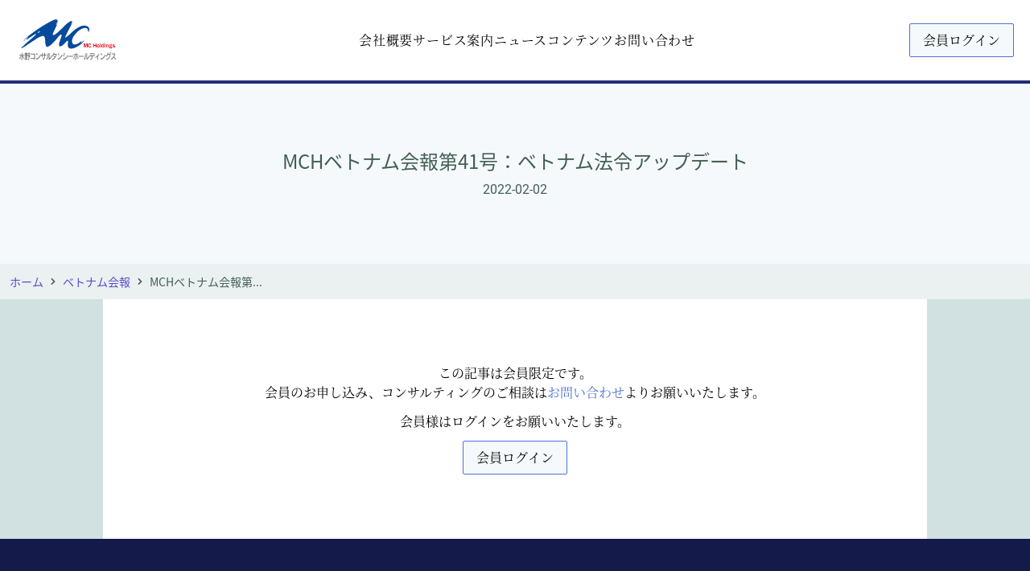

--- FILE ---
content_type: text/html
request_url: https://www.mizuno-ch.com/kaihou/vn41
body_size: 399642
content:
<!DOCTYPE html><html lang="ja"><head><meta charSet="utf-8"/><meta http-equiv="x-ua-compatible" content="ie=edge"/><meta name="viewport" content="width=device-width, initial-scale=1, shrink-to-fit=no"/><meta name="generator" content="Gatsby 4.25.9"/><meta data-react-helmet="true" name="description" content="中国・ベトナムでビジネスを展開されている日本企業の皆様へ組織再編、外貨決済、通関手続・コンプライアンス、保税品・設備関連、記帳・税務申告、国際課税、買収・撤退などをはじめ高度化・複雑化する諸問題に対し安心のトータルソリューションを提供いたします。"/><meta data-react-helmet="true" property="og:url" content="undefined"/><meta data-react-helmet="true" property="og:title" content="MCHベトナム会報第41号：ベトナム法令アップデート"/><meta data-react-helmet="true" property="og:description" content="中国・ベトナムでビジネスを展開されている日本企業の皆様へ組織再編、外貨決済、通関手続・コンプライアンス、保税品・設備関連、記帳・税務申告、国際課税、買収・撤退などをはじめ高度化・複雑化する諸問題に対し安心のトータルソリューションを提供いたします。"/><meta name="theme-color" content="#064A9C"/><style data-href="/styles.3fcbe62ccec11dc4837a.css" data-identity="gatsby-global-css">@charset "UTF-8";@font-face{font-display:swap;font-family:Noto Sans JP;font-style:normal;font-weight:400;src:url(/static/noto-sans-jp-0-400-normal-f6ca1b851f5b9e131c7b2da837f0c037.woff2) format("woff2"),url(/static/noto-sans-jp-all-400-normal-b48c45c455ef531f5a3438cc530de5c2.woff) format("woff");unicode-range:u+25ee8,u+25f23,u+25f5c,u+25fd4,u+25fe0,u+25ffb,u+2600c,u+26017,u+26060,u+260ed,u+26222,u+2626a,u+26270,u+26286,u+2634c,u+26402,u+2667e,u+266b0,u+2671d,u+268dd,u+268ea,u+26951,u+2696f,u+26999,u+269dd,u+26a1e,u+26a58,u+26a8c,u+26ab7,u+26aff,u+26c29,u+26c73,u+26c9e,u+26cdd,u+26e40,u+26e65,u+26f94,u+26ff6-26ff8,u+270f4,u+2710d,u+27139,u+273da-273db,u+273fe,u+27410,u+27449,u+27614-27615,u+27631,u+27684,u+27693,u+2770e,u+27723,u+27752,u+278b2,u+27985,u+279b4,u+27a84,u+27bb3,u+27bbe,u+27bc7,u+27c3c,u+27cb8,u+27d73,u+27da0,u+27e10,u+27eaf,u+27fb7,u+2808a,u+280bb,u+28277,u+28282,u+282f3,u+283cd,u+2840c,u+28455,u+284dc,u+2856b,u+285c8-285c9,u+286d7,u+286fa,u+28946,u+28949,u+2896b,u+28987-28988,u+289ba-289bb,u+28a1e,u+28a29,u+28a43,u+28a71,u+28a99,u+28acd,u+28add,u+28ae4,u+28bc1,u+28bef,u+28cdd,u+28d10,u+28d71,u+28dfb,u+28e0f,u+28e17,u+28e1f,u+28e36,u+28e89,u+28eeb,u+28ef6,u+28f32,u+28ff8,u+292a0,u+292b1,u+29490,u+295cf,u+2967f,u+296f0,u+29719,u+29750,u+29810,u+298c6,u+29a72,u+29d4b,u+29ddb,u+29e15,u+29e3d,u+29e49,u+29e8a,u+29ec4,u+29edb,u+29ee9,u+29fce,u+29fd7,u+2a01a,u+2a02f,u+2a082,u+2a0f9,u+2a190,u+2a2b2,u+2a38c,u+2a437,u+2a5f1,u+2a602,u+2a61a,u+2a6b2,u+2a9e6,u+2b746,u+2b751,u+2b753,u+2b75a,u+2b75c,u+2b765,u+2b776-2b777,u+2b77c,u+2b782,u+2b789,u+2b78b,u+2b78e,u+2b794,u+2b7ac,u+2b7af,u+2b7bd,u+2b7c9,u+2b7cf,u+2b7d2,u+2b7d8,u+2b7f0,u+2b80d,u+2b817,u+2b81a,u+2d544,u+2e278,u+2e569,u+2e6ea,u+2f804,u+2f80f,u+2f815,u+2f818,u+2f81a,u+2f822,u+2f828,u+2f82c,u+2f833,u+2f83f,u+2f846,u+2f852,u+2f862,u+2f86d,u+2f873,u+2f877,u+2f884,u+2f899-2f89a,u+2f8a6,u+2f8ac,u+2f8b2,u+2f8b6,u+2f8d3,u+2f8db-2f8dc,u+2f8e1,u+2f8e5,u+2f8ea,u+2f8ed,u+2f8fc,u+2f903,u+2f90b,u+2f90f,u+2f91a,u+2f920-2f921,u+2f945,u+2f947,u+2f96c,u+2f995,u+2f9d0,u+2f9de-2f9df,u+2f9f4}@font-face{font-display:swap;font-family:Noto Sans JP;font-style:normal;font-weight:400;src:url(/static/noto-sans-jp-1-400-normal-cb6cdb397b7d43227bd3ef76aeeff949.woff2) format("woff2"),url(/static/noto-sans-jp-all-400-normal-b48c45c455ef531f5a3438cc530de5c2.woff) format("woff");unicode-range:u+1f235-1f23b,u+1f240-1f248,u+1f250-1f251,u+2000b,u+20089-2008a,u+200a2,u+200a4,u+200b0,u+200f5,u+20158,u+201a2,u+20213,u+2032b,u+20371,u+20381,u+203f9,u+2044a,u+20509,u+2053f,u+205b1,u+205d6,u+20611,u+20628,u+206ec,u+2074f,u+207c8,u+20807,u+2083a,u+208b9,u+2090e,u+2097c,u+20984,u+2099d,u+20a64,u+20ad3,u+20b1d,u+20b9f,u+20bb7,u+20d45,u+20d58,u+20de1,u+20e64,u+20e6d,u+20e95,u+20f5f,u+21201,u+2123d,u+21255,u+21274,u+2127b,u+212d7,u+212e4,u+212fd,u+2131b,u+21336,u+21344,u+213c4,u+2146d-2146e,u+215d7,u+21647,u+216b4,u+21706,u+21742,u+218bd,u+219c3,u+21a1a,u+21c56,u+21d2d,u+21d45,u+21d62,u+21d78,u+21d92,u+21d9c,u+21da1,u+21db7,u+21de0,u+21e33-21e34,u+21f1e,u+21f76,u+21ffa,u+2217b,u+22218,u+2231e,u+223ad,u+22609,u+226f3,u+2285b,u+228ab,u+2298f,u+22ab8,u+22b46,u+22b4f-22b50,u+22ba6,u+22c1d,u+22c24,u+22de1,u+22e42,u+22feb,u+231b6,u+231c3-231c4,u+231f5,u+23372,u+233cc,u+233d0,u+233d2-233d3,u+233d5,u+233da,u+233df,u+233e4,u+233fe,u+2344a-2344b,u+23451,u+23465,u+234e4,u+2355a,u+23594,u+235c4,u+23638-2363a,u+23647,u+2370c,u+2371c,u+2373f,u+23763-23764,u+237e7,u+237f1,u+237ff,u+23824,u+2383d,u+23a98,u+23c7f,u+23cbe,u+23cfe,u+23d00,u+23d0e,u+23d40,u+23dd3,u+23df9-23dfa,u+23f7e,u+2404b,u+24096,u+24103,u+241c6,u+241fe,u+242ee,u+243bc,u+243d0,u+24629,u+246a5,u+247f1,u+24896,u+248e9,u+24a4d,u+24b56,u+24b6f,u+24c16,u+24d14,u+24e04,u+24e0e,u+24e37,u+24e6a,u+24e8b,u+24ff2,u+2504a,u+25055,u+25122,u+251a9,u+251cd,u+251e5,u+2521e,u+2524c,u+2542e,u+2548e,u+254d9,u+2550e,u+255a7,u+2567f,u+25771,u+257a9,u+257b4,u+25874,u+259c4,u+259cc,u+259d4,u+25ad7,u+25ae3-25ae4,u+25af1,u+25bb2,u+25c4b,u+25c64,u+25da1,u+25e2e,u+25e56,u+25e62,u+25e65,u+25ec2,u+25ed8}@font-face{font-display:swap;font-family:Noto Sans JP;font-style:normal;font-weight:400;src:url(/static/noto-sans-jp-2-400-normal-0842e82b7ab70c770d78459572271cfd.woff2) format("woff2"),url(/static/noto-sans-jp-all-400-normal-b48c45c455ef531f5a3438cc530de5c2.woff) format("woff");unicode-range:u+ffd7,u+ffda-ffdc,u+ffe0-ffe2,u+ffe4,u+ffe6,u+ffe8-ffee,u+1f100-1f10c,u+1f110-1f16c,u+1f170-1f1ac,u+1f200-1f202,u+1f210-1f234}@font-face{font-display:swap;font-family:Noto Sans JP;font-style:normal;font-weight:400;src:url(/static/noto-sans-jp-3-400-normal-128e20c3c52cf5461ca0bb44f5dbb7c0.woff2) format("woff2"),url(/static/noto-sans-jp-all-400-normal-b48c45c455ef531f5a3438cc530de5c2.woff) format("woff");unicode-range:u+fa10,u+fa12-fa6d,u+fb00-fb04,u+fe10-fe19,u+fe30-fe42,u+fe44-fe52,u+fe54-fe66,u+fe68-fe6b,u+ff02,u+ff04,u+ff07,u+ff51,u+ff5b,u+ff5d,u+ff5f-ff60,u+ff66,u+ff69,u+ff87,u+ffa1-ffbe,u+ffc2-ffc7,u+ffca-ffcf,u+ffd2-ffd6}@font-face{font-display:swap;font-family:Noto Sans JP;font-style:normal;font-weight:400;src:url(/static/noto-sans-jp-4-400-normal-bd71c59e4c281208ae4dfb8333a61c51.woff2) format("woff2"),url(/static/noto-sans-jp-all-400-normal-b48c45c455ef531f5a3438cc530de5c2.woff) format("woff");unicode-range:u+f92d-f959,u+f95b-f9f2,u+f9f4-fa0b,u+fa0e-fa0f}@font-face{font-display:swap;font-family:Noto Sans JP;font-style:normal;font-weight:400;src:url(/static/noto-sans-jp-5-400-normal-c88ad18f487998bf5d862acfc45b78d8.woff2) format("woff2"),url(/static/noto-sans-jp-all-400-normal-b48c45c455ef531f5a3438cc530de5c2.woff) format("woff");unicode-range:u+9e8b-9e8c,u+9e8e-9e8f,u+9e91-9e92,u+9e95-9e96,u+9e98,u+9e9b,u+9e9d-9e9e,u+9ea4-9ea5,u+9ea8-9eaa,u+9eac-9eb0,u+9eb3-9eb5,u+9eb8,u+9ebc-9ebf,u+9ec3,u+9ec6,u+9ec8,u+9ecb-9ecd,u+9ecf-9ed1,u+9ed4-9ed5,u+9ed8,u+9edb-9ee0,u+9ee4-9ee5,u+9ee7-9ee8,u+9eec-9ef2,u+9ef4-9ef9,u+9efb-9eff,u+9f02-9f03,u+9f07-9f09,u+9f0e-9f12,u+9f14-9f17,u+9f19-9f1b,u+9f1f-9f22,u+9f26,u+9f2a-9f2c,u+9f2f,u+9f31-9f32,u+9f34,u+9f37,u+9f39-9f3a,u+9f3c-9f3f,u+9f41,u+9f43-9f47,u+9f4a,u+9f4e-9f50,u+9f52-9f58,u+9f5a,u+9f5d-9f61,u+9f63,u+9f66-9f6a,u+9f6c-9f73,u+9f75-9f77,u+9f7a,u+9f7d,u+9f7f,u+9f8f-9f92,u+9f94-9f97,u+9f99,u+9f9c-9fa3,u+9fa5,u+9fb4,u+9fbc-9fc2,u+9fc4,u+9fc6,u+9fcc,u+f900-f92c}@font-face{font-display:swap;font-family:Noto Sans JP;font-style:normal;font-weight:400;src:url(/static/noto-sans-jp-6-400-normal-822deea797ca34f96f034aea4f97337e.woff2) format("woff2"),url(/static/noto-sans-jp-all-400-normal-b48c45c455ef531f5a3438cc530de5c2.woff) format("woff");unicode-range:u+9c3e,u+9c41,u+9c43-9c4a,u+9c4e-9c50,u+9c52-9c54,u+9c56,u+9c58,u+9c5a-9c61,u+9c63,u+9c65,u+9c67-9c6b,u+9c6d-9c6e,u+9c70,u+9c72,u+9c75-9c78,u+9c7a-9c7c,u+9ce6-9ce7,u+9ceb-9cec,u+9cf0,u+9cf2,u+9cf6-9cf7,u+9cf9,u+9d02-9d03,u+9d06-9d09,u+9d0b,u+9d0e,u+9d11-9d12,u+9d15,u+9d17-9d18,u+9d1b-9d1f,u+9d23,u+9d26,u+9d2a-9d2c,u+9d2f-9d30,u+9d32-9d34,u+9d3a,u+9d3c-9d3f,u+9d41-9d48,u+9d4a,u+9d50-9d54,u+9d59,u+9d5d-9d65,u+9d69-9d6c,u+9d6f-9d70,u+9d72-9d73,u+9d76-9d77,u+9d7a-9d7c,u+9d7e,u+9d83-9d84,u+9d86-9d87,u+9d89-9d8a,u+9d8d-9d8e,u+9d92-9d93,u+9d95-9d9a,u+9da1,u+9da4,u+9da9-9dac,u+9dae,u+9db1-9db2,u+9db5,u+9db8-9dbd,u+9dbf-9dc4,u+9dc6-9dc7,u+9dc9-9dca,u+9dcf,u+9dd3-9dd7,u+9dd9-9dda,u+9dde-9de0,u+9de3,u+9de5-9de7,u+9de9,u+9deb,u+9ded-9df0,u+9df3-9df4,u+9df8,u+9dfd-9dfe,u+9e02,u+9e07,u+9e0a,u+9e0d-9e0e,u+9e10-9e12,u+9e15-9e16,u+9e19-9e1f,u+9e75,u+9e79-9e7d,u+9e80-9e85,u+9e87-9e88}@font-face{font-display:swap;font-family:Noto Sans JP;font-style:normal;font-weight:400;src:url(/static/noto-sans-jp-7-400-normal-2cd44c070f572678bc3df62619e9bac6.woff2) format("woff2"),url(/static/noto-sans-jp-all-400-normal-b48c45c455ef531f5a3438cc530de5c2.woff) format("woff");unicode-range:u+9ae5-9ae7,u+9ae9,u+9aeb-9aec,u+9aee-9aef,u+9af1-9af5,u+9af7,u+9af9-9afb,u+9afd,u+9aff-9b06,u+9b08-9b09,u+9b0b-9b0e,u+9b10,u+9b12,u+9b16,u+9b18-9b1d,u+9b1f-9b20,u+9b22-9b23,u+9b25-9b2f,u+9b32-9b35,u+9b37,u+9b39-9b3b,u+9b3d,u+9b43-9b44,u+9b48,u+9b4b-9b4f,u+9b51,u+9b55-9b58,u+9b5b,u+9b5e,u+9b61,u+9b63,u+9b65-9b66,u+9b68,u+9b6a-9b6f,u+9b72-9b79,u+9b7f-9b80,u+9b83-9b87,u+9b89-9b8b,u+9b8d,u+9b8f-9b94,u+9b96-9b97,u+9b9a,u+9b9d-9ba0,u+9ba6-9ba7,u+9ba9-9baa,u+9bac,u+9bb0-9bb2,u+9bb4,u+9bb7-9bb9,u+9bbb-9bbc,u+9bbe-9bc1,u+9bc6-9bc8,u+9bca,u+9bce-9bd2,u+9bd4,u+9bd7-9bd8,u+9bdd,u+9bdf,u+9be1-9be5,u+9be7,u+9bea-9beb,u+9bee-9bf3,u+9bf5,u+9bf7-9bfa,u+9bfd,u+9bff-9c00,u+9c02,u+9c04,u+9c06,u+9c08-9c0d,u+9c0f-9c16,u+9c18-9c1e,u+9c21-9c2a,u+9c2d-9c32,u+9c35-9c37,u+9c39-9c3a,u+9c3d}@font-face{font-display:swap;font-family:Noto Sans JP;font-style:normal;font-weight:400;src:url(/static/noto-sans-jp-8-400-normal-49cdd1cae3abc3fffe68077f250f67ab.woff2) format("woff2"),url(/static/noto-sans-jp-all-400-normal-b48c45c455ef531f5a3438cc530de5c2.woff) format("woff");unicode-range:u+98eb,u+98ed-98ee,u+98f0-98f1,u+98f3,u+98f6,u+9902,u+9907-9909,u+9911-9912,u+9914-9918,u+991a-9922,u+9924,u+9926-9927,u+992b-992c,u+992e,u+9931-9935,u+9939-993e,u+9940-9942,u+9945-9949,u+994b-994e,u+9950-9952,u+9954-9955,u+9958-9959,u+995b-995c,u+995e-9960,u+9963,u+9997-9998,u+999b,u+999d-999f,u+99a3,u+99a5-99a6,u+99a8,u+99ad-99ae,u+99b0-99b2,u+99b5,u+99b9-99ba,u+99bc-99bd,u+99bf,u+99c1,u+99c3,u+99c8-99c9,u+99d1,u+99d3-99d5,u+99d8-99df,u+99e1-99e2,u+99e7,u+99ea-99ee,u+99f0-99f2,u+99f4-99f5,u+99f8-99f9,u+99fb-99fe,u+9a01-9a05,u+9a08,u+9a0a-9a0c,u+9a0f-9a11,u+9a16,u+9a1a,u+9a1e,u+9a20,u+9a22-9a24,u+9a27,u+9a2b,u+9a2d-9a2e,u+9a31,u+9a33,u+9a35-9a38,u+9a3e,u+9a40-9a45,u+9a47,u+9a4a-9a4e,u+9a51-9a52,u+9a54-9a58,u+9a5b,u+9a5d,u+9a5f,u+9a62,u+9a64-9a65,u+9a69-9a6c,u+9aaa,u+9aac-9ab0,u+9ab2,u+9ab4-9ab7,u+9ab9,u+9abb-9ac1,u+9ac3,u+9ac6,u+9ac8,u+9ace-9ad3,u+9ad5-9ad7,u+9adb-9adc,u+9ade-9ae0,u+9ae2-9ae4}@font-face{font-display:swap;font-family:Noto Sans JP;font-style:normal;font-weight:400;src:url(/static/noto-sans-jp-9-400-normal-b1ec90a45cd3c90fe3bbb819af26df70.woff2) format("woff2"),url(/static/noto-sans-jp-all-400-normal-b48c45c455ef531f5a3438cc530de5c2.woff) format("woff");unicode-range:u+971d,u+9721-9724,u+9728,u+972a,u+9730-9731,u+9733,u+9736,u+9738-9739,u+973b,u+973d-973e,u+9741-9744,u+9746-974a,u+974d-974f,u+9751,u+9755,u+9757-9758,u+975a-975c,u+9760-9761,u+9763-9764,u+9766-9768,u+976a-976b,u+976e,u+9771,u+9773,u+9776-977d,u+977f-9781,u+9785-9786,u+9789,u+978b,u+978f-9790,u+9795-9797,u+9799-979a,u+979c,u+979e-97a0,u+97a2-97a3,u+97a6,u+97a8,u+97ab-97ac,u+97ae,u+97b1-97b6,u+97b8-97ba,u+97bc,u+97be-97bf,u+97c1,u+97c3-97ce,u+97d0-97d1,u+97d4,u+97d7-97d9,u+97db-97de,u+97e0-97e1,u+97e4,u+97e6,u+97ed-97ef,u+97f1-97f2,u+97f4-97f8,u+97fa,u+9804,u+9807,u+980a,u+980c-980f,u+9814,u+9816-9817,u+9819-981a,u+981c,u+981e,u+9820-9821,u+9823-9826,u+982b,u+982e-9830,u+9832-9835,u+9837,u+9839,u+983d-983e,u+9844,u+9846-9847,u+984a-984b,u+984f,u+9851-9853,u+9856-9857,u+9859-985b,u+9862-9863,u+9865-9866,u+986a-986c,u+986f-9871,u+9873-9875,u+98aa-98ab,u+98ad-98ae,u+98b0-98b1,u+98b4,u+98b6-98b8,u+98ba-98bc,u+98bf,u+98c2-98c8,u+98cb-98cc,u+98ce,u+98dc,u+98de,u+98e0-98e1,u+98e3,u+98e5-98e7,u+98e9-98ea}@font-face{font-display:swap;font-family:Noto Sans JP;font-style:normal;font-weight:400;src:url(/static/noto-sans-jp-10-400-normal-860f08428f959867d7a1a5c1f7f1680e.woff2) format("woff2"),url(/static/noto-sans-jp-all-400-normal-b48c45c455ef531f5a3438cc530de5c2.woff) format("woff");unicode-range:u+944a,u+944c,u+9452-9453,u+9455,u+9459-945c,u+945e-9463,u+9468,u+946a-946b,u+946d-9472,u+9475,u+9477,u+947c-947f,u+9481,u+9483-9485,u+9578-9579,u+957e-957f,u+9582,u+9584,u+9586-9588,u+958a,u+958c-958f,u+9592,u+9594,u+9596,u+9598-9599,u+959d-95a1,u+95a4,u+95a6-95a9,u+95ab-95ad,u+95b1,u+95b4,u+95b6,u+95b9-95bf,u+95c3,u+95c6,u+95c8-95cd,u+95d0-95d6,u+95d9-95da,u+95dc-95e2,u+95e4-95e6,u+95e8,u+961d-961e,u+9621-9622,u+9624-9626,u+9628,u+962c,u+962e-962f,u+9631,u+9633-9634,u+9637-963a,u+963c-963d,u+9641-9642,u+964b-964c,u+964f,u+9652,u+9654,u+9656-9658,u+965c-965f,u+9661,u+9666,u+966a,u+966c,u+966e,u+9672,u+9674,u+9677,u+967b-967c,u+967e-967f,u+9681-9684,u+9689,u+968b,u+968d,u+9691,u+9695-9698,u+969a,u+969d,u+969f,u+96a4-96aa,u+96ae-96b4,u+96b6,u+96b8-96bb,u+96bd,u+96c1,u+96c9-96cb,u+96cd-96ce,u+96d2,u+96d5-96d6,u+96d8-96da,u+96dc-96df,u+96e9,u+96ef,u+96f1,u+96f9-96fa,u+9702-9706,u+9708-9709,u+970d-970f,u+9711,u+9713-9714,u+9716,u+9719-971b}@font-face{font-display:swap;font-family:Noto Sans JP;font-style:normal;font-weight:400;src:url(/static/noto-sans-jp-11-400-normal-e840be8ef17d3a32cff539a92e64303d.woff2) format("woff2"),url(/static/noto-sans-jp-all-400-normal-b48c45c455ef531f5a3438cc530de5c2.woff) format("woff");unicode-range:u+92bc-92bd,u+92bf-92c3,u+92c5-92c8,u+92cb-92d0,u+92d2-92d3,u+92d5,u+92d7-92d9,u+92dc-92dd,u+92df-92e1,u+92e3-92e5,u+92e7-92ea,u+92ec,u+92ee,u+92f0,u+92f2,u+92f7-92fb,u+92ff-9300,u+9302,u+9304,u+9308,u+930d,u+930f-9311,u+9314-9315,u+9318-931a,u+931c-931f,u+9321-9325,u+9327-932b,u+932e,u+9333-9337,u+933a-933b,u+9344,u+9347-934a,u+934d,u+9350-9352,u+9354-9358,u+935a,u+935c,u+935e,u+9360,u+9364-9365,u+9367,u+9369-936d,u+936f-9371,u+9373-9374,u+9376,u+937a,u+937d-9382,u+9388,u+938a-938b,u+938d,u+938f,u+9392,u+9394-9395,u+9397-9398,u+939a-939b,u+939e,u+93a1,u+93a3-93a4,u+93a6,u+93a8-93a9,u+93ab-93ad,u+93b0,u+93b4-93b6,u+93b9-93bb,u+93c1,u+93c3-93cd,u+93d0-93d1,u+93d3,u+93d6-93d9,u+93dc-93df,u+93e2,u+93e4-93e8,u+93f1,u+93f5,u+93f7-93fb,u+93fd,u+9401-9404,u+9407-9409,u+940d-9410,u+9413-9417,u+9419-941a,u+941f,u+9421,u+942b,u+942e-942f,u+9431-9434,u+9436,u+9438,u+943a-943b,u+943d,u+943f,u+9441,u+9443-9445,u+9448}@font-face{font-display:swap;font-family:Noto Sans JP;font-style:normal;font-weight:400;src:url(/static/noto-sans-jp-12-400-normal-2b74f17efe286f31217a571b1e4994cc.woff2) format("woff2"),url(/static/noto-sans-jp-all-400-normal-b48c45c455ef531f5a3438cc530de5c2.woff) format("woff");unicode-range:u+9143,u+9146-914c,u+914f,u+9153,u+9156-915b,u+9161,u+9163-9165,u+9167,u+9169,u+916d,u+9172-9174,u+9179-917b,u+9181-9183,u+9185-9187,u+9189-918b,u+918e,u+9191,u+9193-9195,u+9197-9198,u+919e,u+91a1-91a2,u+91a6,u+91a8,u+91aa-91b6,u+91ba-91bd,u+91bf-91c6,u+91c9,u+91cb,u+91d0,u+91d3-91d4,u+91d6-91d7,u+91d9-91db,u+91de-91df,u+91e1,u+91e4-91e6,u+91e9-91ea,u+91ec-91f1,u+91f5-91f7,u+91f9,u+91fb-91fd,u+91ff-9201,u+9204-9207,u+9209-920a,u+920c,u+920e,u+9210-9218,u+921c-921e,u+9223-9226,u+9228-9229,u+922c,u+922e-9230,u+9233,u+9235-923a,u+923c,u+923e-9240,u+9242-9243,u+9245-924b,u+924d-9251,u+9256-925a,u+925c-925e,u+9260-9261,u+9264-9269,u+926e-9270,u+9275-9279,u+927b-927f,u+9288-928a,u+928d-928e,u+9291-9293,u+9295-9297,u+9299,u+929b-929c,u+929f-92a0,u+92a4-92a5,u+92a7-92a8,u+92ab,u+92af,u+92b2-92b3,u+92b6-92bb}@font-face{font-display:swap;font-family:Noto Sans JP;font-style:normal;font-weight:400;src:url(/static/noto-sans-jp-13-400-normal-e8b9070638184614de79c670a212e12f.woff2) format("woff2"),url(/static/noto-sans-jp-all-400-normal-b48c45c455ef531f5a3438cc530de5c2.woff) format("woff");unicode-range:u+8f52-8f55,u+8f57-8f58,u+8f5c-8f5e,u+8f61-8f66,u+8f9c-8f9d,u+8f9f-8fa2,u+8fa4-8fa8,u+8fad-8faf,u+8fb4-8fb8,u+8fbe,u+8fc0-8fc2,u+8fc6,u+8fc8,u+8fca-8fcb,u+8fcd,u+8fd0,u+8fd2-8fd3,u+8fd5,u+8fda,u+8fe0,u+8fe2-8fe5,u+8fe8-8fea,u+8fed-8fef,u+8ff1,u+8ff4-8ff6,u+8ff8-8ffb,u+8ffe,u+9002,u+9004-9005,u+9008,u+900b-900e,u+9011,u+9013,u+9015-9016,u+9018,u+901b,u+901e,u+9021,u+9027-902a,u+902c-902d,u+902f,u+9033-9037,u+9039,u+903c,u+903e-903f,u+9041,u+9043-9044,u+9049,u+904c,u+904f-9052,u+9056,u+9058,u+905b-905e,u+9062,u+9066-9068,u+906c,u+906f-9070,u+9072,u+9074,u+9076,u+9079,u+9080-9083,u+9085,u+9087-9088,u+908b-908c,u+908e-9090,u+9095,u+9097-9099,u+909b,u+90a0-90a2,u+90a5,u+90a8,u+90af-90b6,u+90bd-90be,u+90c3-90c5,u+90c7-90c9,u+90cc,u+90d2,u+90d5,u+90d7-90d9,u+90db-90df,u+90e2,u+90e4-90e5,u+90eb,u+90ef-90f0,u+90f2,u+90f4,u+90f6,u+90fe-9100,u+9102,u+9104-9106,u+9108,u+910d,u+9110,u+9112,u+9114-911a,u+911c,u+911e,u+9120,u+9122-9123,u+9125,u+9127,u+9129,u+912d-9132,u+9134,u+9136-9137,u+9139-913a,u+913c-913d}@font-face{font-display:swap;font-family:Noto Sans JP;font-style:normal;font-weight:400;src:url(/static/noto-sans-jp-14-400-normal-2fac4e1e2f9c6bfdbbf3d232c5ec5d18.woff2) format("woff2"),url(/static/noto-sans-jp-all-400-normal-b48c45c455ef531f5a3438cc530de5c2.woff) format("woff");unicode-range:u+8dc0,u+8dc2,u+8dc5-8dc8,u+8dca-8dcc,u+8dce-8dcf,u+8dd1,u+8dd4-8dd7,u+8dd9-8ddb,u+8ddf,u+8de3-8de5,u+8de7,u+8dea-8dec,u+8df0-8df2,u+8df4,u+8dfc-8dfd,u+8dff,u+8e01,u+8e04-8e06,u+8e08-8e09,u+8e0b-8e0c,u+8e10-8e11,u+8e14,u+8e16,u+8e1d-8e23,u+8e26-8e27,u+8e30-8e31,u+8e33-8e39,u+8e3d,u+8e40-8e42,u+8e44,u+8e47-8e50,u+8e54-8e55,u+8e59,u+8e5b-8e64,u+8e69,u+8e6c-8e6d,u+8e6f-8e72,u+8e75-8e77,u+8e79-8e7c,u+8e81-8e85,u+8e89,u+8e8b,u+8e90-8e95,u+8e98-8e9b,u+8e9d-8e9e,u+8ea1-8ea2,u+8ea7,u+8ea9-8eaa,u+8eac-8eb1,u+8eb3,u+8eb5-8eb6,u+8eba-8ebb,u+8ebe,u+8ec0-8ec1,u+8ec3-8ec8,u+8ecb,u+8ecf,u+8ed1,u+8ed4,u+8edb-8edc,u+8ee3,u+8ee8,u+8eeb,u+8eed-8eee,u+8ef0-8ef1,u+8ef7,u+8ef9-8efc,u+8efe,u+8f00,u+8f02,u+8f05,u+8f07-8f08,u+8f0a,u+8f0f-8f10,u+8f12-8f13,u+8f15-8f19,u+8f1b-8f1c,u+8f1e-8f21,u+8f23,u+8f25-8f28,u+8f2b-8f2f,u+8f33-8f37,u+8f39-8f3b,u+8f3e,u+8f40-8f43,u+8f45-8f47,u+8f49-8f4a,u+8f4c-8f4f,u+8f51}@font-face{font-display:swap;font-family:Noto Sans JP;font-style:normal;font-weight:400;src:url(/static/noto-sans-jp-15-400-normal-b22d23232b9cbb5ae4bd1e1cf5788d71.woff2) format("woff2"),url(/static/noto-sans-jp-all-400-normal-b48c45c455ef531f5a3438cc530de5c2.woff) format("woff");unicode-range:u+8b2d,u+8b30,u+8b37,u+8b3c,u+8b3e,u+8b41-8b46,u+8b48-8b49,u+8b4c-8b4f,u+8b51-8b54,u+8b56,u+8b59,u+8b5b,u+8b5e-8b5f,u+8b63,u+8b69,u+8b6b-8b6d,u+8b6f,u+8b71,u+8b74,u+8b76,u+8b78-8b79,u+8b7c-8b81,u+8b84-8b85,u+8b8a-8b8f,u+8b92-8b96,u+8b99-8b9a,u+8b9c-8ba0,u+8c38-8c3a,u+8c3d-8c3f,u+8c41,u+8c45,u+8c47-8c49,u+8c4b-8c4c,u+8c4e-8c51,u+8c53-8c55,u+8c57-8c59,u+8c5b,u+8c5d,u+8c62-8c64,u+8c66,u+8c68-8c69,u+8c6b-8c6d,u+8c73,u+8c75-8c76,u+8c78,u+8c7a-8c7c,u+8c7e,u+8c82,u+8c85-8c87,u+8c89-8c8b,u+8c8d-8c8e,u+8c90,u+8c92-8c94,u+8c98-8c99,u+8c9b-8c9c,u+8c9f,u+8ca4,u+8cad-8cae,u+8cb2-8cb3,u+8cb6,u+8cb9-8cba,u+8cbd,u+8cc1-8cc2,u+8cc4-8cc6,u+8cc8-8cc9,u+8ccb,u+8ccd-8ccf,u+8cd2,u+8cd5-8cd6,u+8cd9-8cda,u+8cdd,u+8ce1,u+8ce3-8ce4,u+8ce6,u+8ce8,u+8cec,u+8cef-8cf2,u+8cf4-8cf5,u+8cf7-8cf8,u+8cfa-8cfb,u+8cfd-8cff,u+8d01,u+8d03-8d04,u+8d07,u+8d09-8d0b,u+8d0d-8d10,u+8d12-8d14,u+8d16-8d17,u+8d1b-8d1d,u+8d65,u+8d67,u+8d69,u+8d6b-8d6e,u+8d71,u+8d73,u+8d76,u+8d7f,u+8d81-8d82,u+8d84,u+8d88,u+8d8d,u+8d90-8d91,u+8d95,u+8d99,u+8d9e-8da0,u+8da6,u+8da8,u+8dab-8dac,u+8daf,u+8db2,u+8db5,u+8db7,u+8db9-8dbc,u+8dbe}@font-face{font-display:swap;font-family:Noto Sans JP;font-style:normal;font-weight:400;src:url(/static/noto-sans-jp-16-400-normal-dc20a2ba4b6b1b7cd6819215efb9b4eb.woff2) format("woff2"),url(/static/noto-sans-jp-all-400-normal-b48c45c455ef531f5a3438cc530de5c2.woff) format("woff");unicode-range:u+8973-8975,u+8977,u+897a-897e,u+8980,u+8983,u+8988-898a,u+898d,u+8990,u+8993-8995,u+8998,u+899b-899c,u+899f-89a1,u+89a5-89a6,u+89a9,u+89ac,u+89af-89b0,u+89b2,u+89b4-89b7,u+89ba,u+89bc-89bd,u+89bf-89c1,u+89d4-89d8,u+89da,u+89dc-89dd,u+89e5,u+89e7,u+89e9,u+89eb,u+89ed,u+89f1,u+89f3-89f4,u+89f6,u+89f8-89f9,u+89fd,u+89ff,u+8a01,u+8a04-8a05,u+8a07,u+8a0c,u+8a0f-8a12,u+8a14-8a16,u+8a1b,u+8a1d-8a1e,u+8a20-8a22,u+8a24-8a26,u+8a2b-8a2c,u+8a2f,u+8a35-8a37,u+8a3b,u+8a3d-8a3e,u+8a40-8a41,u+8a43,u+8a45-8a49,u+8a4d-8a4e,u+8a51-8a54,u+8a56-8a58,u+8a5b-8a5d,u+8a61-8a62,u+8a65,u+8a67,u+8a6c-8a6d,u+8a75-8a77,u+8a79-8a7c,u+8a7e-8a80,u+8a82-8a86,u+8a8b,u+8a8f-8a92,u+8a96-8a97,u+8a99-8a9a,u+8a9f,u+8aa1,u+8aa3,u+8aa5-8aaa,u+8aae-8aaf,u+8ab3,u+8ab6-8ab7,u+8abb-8abc,u+8abe,u+8ac2-8ac4,u+8ac6,u+8ac8-8aca,u+8acc-8acd,u+8ad0-8ad1,u+8ad3-8ad5,u+8ad7,u+8ada-8ae2,u+8ae4,u+8ae7,u+8aeb-8aec,u+8aee,u+8af0-8af1,u+8af3-8af7,u+8afa,u+8afc,u+8aff,u+8b01-8b02,u+8b04-8b07,u+8b0a-8b0d,u+8b0f-8b11,u+8b14,u+8b16,u+8b1a,u+8b1c,u+8b1e-8b20,u+8b26,u+8b28,u+8b2b-8b2c}@font-face{font-display:swap;font-family:Noto Sans JP;font-style:normal;font-weight:400;src:url(/static/noto-sans-jp-17-400-normal-c02e2c7e208e11ec81a919b82d8b8c24.woff2) format("woff2"),url(/static/noto-sans-jp-all-400-normal-b48c45c455ef531f5a3438cc530de5c2.woff) format("woff");unicode-range:u+87e2-87e6,u+87ea-87ed,u+87ef,u+87f1,u+87f3,u+87f5-87f8,u+87fa-87fb,u+87fe-87ff,u+8801,u+8803,u+8805-8807,u+8809-880b,u+880d-8816,u+8818-881c,u+881e-881f,u+8821-8822,u+8827-8828,u+882d-882e,u+8830-8832,u+8835-8836,u+8839-883c,u+8841-8845,u+8848-884b,u+884d-884e,u+8851-8852,u+8855-8856,u+8858-885a,u+885c,u+885e-8860,u+8862,u+8864,u+8869,u+886b,u+886e-886f,u+8871-8872,u+8875,u+8877,u+8879,u+887b,u+887d-887e,u+8880-8882,u+8888,u+888d,u+8892,u+8897-889c,u+889e-88a0,u+88a2,u+88a4,u+88a8,u+88aa,u+88ae,u+88b0-88b1,u+88b5,u+88b7,u+88ba,u+88bc-88c0,u+88c3-88c4,u+88c6,u+88ca-88ce,u+88d1-88d4,u+88d8-88d9,u+88db,u+88dd-88e1,u+88e7-88e8,u+88ef-88f2,u+88f4-88f5,u+88f7,u+88f9,u+88fc,u+8901-8902,u+8904,u+8906,u+890a,u+890c-890f,u+8913,u+8915-8916,u+8918-891a,u+891c-891e,u+8920,u+8925-8928,u+892a-892b,u+8930-8932,u+8935-893b,u+893e,u+8940-8946,u+8949,u+894c-894d,u+894f,u+8952,u+8956-8957,u+895a-895c,u+895e,u+8960-8964,u+8966,u+896a-896b,u+896d-8970}@font-face{font-display:swap;font-family:Noto Sans JP;font-style:normal;font-weight:400;src:url(/static/noto-sans-jp-18-400-normal-02cbfd56570eb9cf43d46d76728bbd76.woff2) format("woff2"),url(/static/noto-sans-jp-all-400-normal-b48c45c455ef531f5a3438cc530de5c2.woff) format("woff");unicode-range:u+8655-8659,u+865b,u+865d-8664,u+8667,u+8669,u+866c,u+866f,u+8671,u+8675-8677,u+867a-867b,u+867d,u+8687-8689,u+868b-868d,u+8691,u+8693,u+8695-8696,u+8698,u+869a,u+869c-869d,u+86a1,u+86a3-86a4,u+86a6-86ab,u+86ad,u+86af-86b1,u+86b3-86b9,u+86bf-86c1,u+86c3-86c6,u+86c9,u+86cb,u+86ce,u+86d1-86d2,u+86d4-86d5,u+86d7,u+86da,u+86dc,u+86de-86e0,u+86e3-86e7,u+86e9,u+86ec-86ed,u+86ef,u+86f8-86fe,u+8700,u+8703-870b,u+870d-8714,u+8719-871a,u+871e-871f,u+8721-8723,u+8725,u+8728-8729,u+872e-872f,u+8731-8732,u+8734,u+8737,u+8739-8740,u+8743,u+8745,u+8749,u+874b-874e,u+8751,u+8753,u+8755,u+8757-8759,u+875d,u+875f-8761,u+8763-8766,u+8768,u+876a,u+876e-876f,u+8771-8772,u+8774,u+8778,u+877b-877c,u+877f,u+8782-8789,u+878b-878c,u+878e,u+8790,u+8793,u+8795,u+8797-8799,u+879e-87a0,u+87a2-87a3,u+87a7,u+87ab-87af,u+87b1,u+87b3,u+87b5,u+87bb,u+87bd-87c1,u+87c4,u+87c6-87cb,u+87ce,u+87d0,u+87d2,u+87d5-87d6,u+87d9-87da,u+87dc,u+87df-87e0}@font-face{font-display:swap;font-family:Noto Sans JP;font-style:normal;font-weight:400;src:url(/static/noto-sans-jp-19-400-normal-e3b2a9db535230b2b80ba267b3ab9f58.woff2) format("woff2"),url(/static/noto-sans-jp-all-400-normal-b48c45c455ef531f5a3438cc530de5c2.woff) format("woff");unicode-range:u+84b4,u+84b9-84bb,u+84bd-84c2,u+84c6-84ca,u+84cc-84d1,u+84d3,u+84d6,u+84d9-84da,u+84dc,u+84e7,u+84ea,u+84ec,u+84ef-84f2,u+84f4,u+84f7,u+84fa-84fd,u+84ff-8500,u+8502-8503,u+8506-8507,u+850c,u+850e,u+8510,u+8514-8515,u+8517-8518,u+851a-851c,u+851e-851f,u+8521-8525,u+8527,u+852a-852c,u+852f,u+8532-8534,u+8536,u+853e-8541,u+8543,u+8546,u+8548,u+854a-854b,u+854f-8553,u+8555-855a,u+855c-8564,u+8569-856b,u+856d,u+856f,u+8577,u+8579-857b,u+857d-8581,u+8585-8586,u+8588-858c,u+858f-8591,u+8593,u+8597-8598,u+859b-859d,u+859f-85a0,u+85a2,u+85a4-85a5,u+85a7-85a8,u+85ad-85b0,u+85b4,u+85b6-85ba,u+85bc-85bf,u+85c1-85c2,u+85c7,u+85c9-85cb,u+85ce-85d0,u+85d5,u+85d8-85da,u+85dc,u+85df-85e1,u+85e5-85e6,u+85e8,u+85ed,u+85f3-85f4,u+85f6-85f7,u+85f9-85fa,u+85fc,u+85fe-8600,u+8602,u+8604-8606,u+860a-860b,u+860d-860e,u+8610-8613,u+8616-861b,u+861e,u+8621-8622,u+8624,u+8627,u+8629,u+862f-8630,u+8636,u+8638-863a,u+863c-863d,u+863f-8642,u+8646,u+864d,u+8652-8654}@font-face{font-display:swap;font-family:Noto Sans JP;font-style:normal;font-weight:400;src:url(/static/noto-sans-jp-20-400-normal-0f78fce4b6ea725487f8ef0d2421bfe7.woff2) format("woff2"),url(/static/noto-sans-jp-all-400-normal-b48c45c455ef531f5a3438cc530de5c2.woff) format("woff");unicode-range:u+82e8,u+82ea,u+82ed,u+82ef,u+82f3-82f4,u+82f6-82f7,u+82f9,u+82fb,u+82fd-82fe,u+8300-8301,u+8303,u+8306-8308,u+830a-830c,u+8316-8318,u+831b,u+831d-831f,u+8321-8323,u+832b-8335,u+8337,u+833a,u+833c-833d,u+8340,u+8342-8347,u+834a,u+834d-8351,u+8353-8357,u+835a,u+8362-8363,u+8370,u+8373,u+8375,u+8378,u+837c-837d,u+837f-8380,u+8382,u+8384-8387,u+838a,u+838d-838e,u+8392-8396,u+8398-83a0,u+83a2,u+83a6-83ad,u+83b1,u+83b5,u+83bd-83c1,u+83c7,u+83c9,u+83ce-83d1,u+83d4,u+83d6,u+83d8,u+83dd,u+83df-83e1,u+83e5,u+83e8,u+83ea-83eb,u+83f0,u+83f2,u+83f4,u+83f6-83f9,u+83fb-83fd,u+8401,u+8403-8404,u+8406-8407,u+840a-840b,u+840d,u+840f,u+8411,u+8413,u+8415,u+8417,u+8419,u+8420,u+8422,u+842a,u+842f,u+8431,u+8435,u+8438-8439,u+843c,u+8445-8448,u+844a,u+844d-844f,u+8451-8452,u+8456,u+8458-845a,u+845c,u+845f-8462,u+8464-8467,u+8469-846b,u+846d-8470,u+8473-8474,u+8476-847a,u+847c-847d,u+8481-8482,u+8484-8485,u+848b,u+8490,u+8492-8493,u+8495,u+8497,u+849c,u+849e-849f,u+84a1,u+84a6,u+84a8-84aa,u+84ad,u+84af,u+84b1}@font-face{font-display:swap;font-family:Noto Sans JP;font-style:normal;font-weight:400;src:url(/static/noto-sans-jp-21-400-normal-1da15d2ee46a63ee63ca985b497801f8.woff2) format("woff2"),url(/static/noto-sans-jp-all-400-normal-b48c45c455ef531f5a3438cc530de5c2.woff) format("woff");unicode-range:u+814a,u+814c,u+8151-8153,u+8157,u+815f-8161,u+8165-8169,u+816d-816f,u+8171,u+8173-8174,u+8177,u+8180-8186,u+8188,u+818a-818b,u+818e,u+8190,u+8193,u+8195-8196,u+8198,u+819b,u+819e,u+81a0,u+81a2,u+81a4,u+81a9,u+81ae,u+81b0,u+81b2,u+81b4-81b5,u+81b8,u+81ba-81bb,u+81bd-81be,u+81c0-81c3,u+81c5-81c6,u+81c8-81cb,u+81cd-81cf,u+81d1,u+81d5-81db,u+81dd-81e1,u+81e4-81e5,u+81e7,u+81eb-81ec,u+81ef-81f2,u+81f5-81f6,u+81f8-81fb,u+81fd-8205,u+8209-820b,u+820d,u+820f,u+8212-8214,u+8216,u+8219-821d,u+8221-8222,u+8228-8229,u+822b,u+822e,u+8232-8235,u+8237-8238,u+823a,u+823c,u+8240,u+8243-8246,u+8249,u+824b,u+824e-824f,u+8251,u+8256-825a,u+825c-825d,u+825f-8260,u+8262-8264,u+8267-8268,u+826a-826b,u+826d-826e,u+8271,u+8274,u+8277,u+8279,u+827b,u+827d-8281,u+8283-8284,u+8287,u+8289-828a,u+828d-828e,u+8291-8294,u+8296,u+8298-829b,u+829f-82a1,u+82a3-82a4,u+82a7-82ac,u+82ae,u+82b0,u+82b2,u+82b4,u+82b7,u+82ba-82bc,u+82be-82bf,u+82c5-82c6,u+82d0,u+82d2-82d3,u+82d5,u+82d9-82da,u+82dc,u+82de-82e4,u+82e7}@font-face{font-display:swap;font-family:Noto Sans JP;font-style:normal;font-weight:400;src:url(/static/noto-sans-jp-22-400-normal-be14bc614e55c636e5688060572d205a.woff2) format("woff2"),url(/static/noto-sans-jp-all-400-normal-b48c45c455ef531f5a3438cc530de5c2.woff) format("woff");unicode-range:u+7f77-7f79,u+7f7d-7f80,u+7f82-7f83,u+7f86-7f88,u+7f8b-7f8d,u+7f8f-7f91,u+7f94,u+7f96-7f97,u+7f9a,u+7f9c-7f9d,u+7fa1-7fa3,u+7fa6,u+7faa,u+7fad-7faf,u+7fb2,u+7fb4,u+7fb6,u+7fb8-7fb9,u+7fbc,u+7fbf-7fc0,u+7fc3,u+7fc5-7fc6,u+7fc8,u+7fca,u+7fce-7fcf,u+7fd5,u+7fdb,u+7fdf,u+7fe1,u+7fe3,u+7fe5-7fe6,u+7fe8-7fe9,u+7feb-7fec,u+7fee-7ff0,u+7ff2-7ff3,u+7ff9-7ffa,u+7ffd-7fff,u+8002,u+8004,u+8006-8008,u+800a-800f,u+8011-8014,u+8016,u+8018-8019,u+801c-8021,u+8024,u+8026,u+8028,u+802c,u+802e,u+8030,u+8034-8035,u+8037,u+8039-8040,u+8043-8044,u+8046,u+804a,u+8052,u+8058,u+805a,u+805f-8060,u+8062,u+8064,u+8066,u+8068,u+806d,u+806f-8073,u+8075-8076,u+8079,u+807b,u+807d-8081,u+8084-8088,u+808b,u+808e,u+8093,u+8099-809a,u+809c,u+809e,u+80a4,u+80a6-80a7,u+80ab-80ad,u+80b1,u+80b8-80b9,u+80c4-80c5,u+80c8,u+80ca,u+80cd,u+80cf,u+80d2,u+80d4-80db,u+80dd,u+80e0,u+80e4-80e6,u+80ed-80f3,u+80f5-80f7,u+80f9-80fc,u+80fe,u+8101,u+8103,u+8109,u+810b,u+810d,u+8116-8118,u+811b-811c,u+811e,u+8120,u+8123-8124,u+8127,u+8129,u+812b-812c,u+812f-8130,u+8135,u+8139-813a,u+813c-813e,u+8141,u+8145-8147}@font-face{font-display:swap;font-family:Noto Sans JP;font-style:normal;font-weight:400;src:url(/static/noto-sans-jp-23-400-normal-024bb6be81397e3cf2f6be1631588ecd.woff2) format("woff2"),url(/static/noto-sans-jp-all-400-normal-b48c45c455ef531f5a3438cc530de5c2.woff) format("woff");unicode-range:u+7d57,u+7d59-7d5d,u+7d63,u+7d65,u+7d67,u+7d6a,u+7d6e,u+7d70,u+7d72-7d73,u+7d78,u+7d7a-7d7b,u+7d7d,u+7d7f,u+7d81-7d83,u+7d85-7d86,u+7d88-7d89,u+7d8b-7d8d,u+7d8f,u+7d91,u+7d93,u+7d96-7d97,u+7d9b-7da0,u+7da2-7da3,u+7da6-7da7,u+7daa-7dac,u+7dae-7db0,u+7db3,u+7db5-7db9,u+7dbd,u+7dc0,u+7dc2-7dc7,u+7dcc-7dce,u+7dd0,u+7dd5-7dd9,u+7ddc-7dde,u+7de1-7de6,u+7dea-7ded,u+7df1-7df2,u+7df5-7df6,u+7df9-7dfa,u+7e00,u+7e05,u+7e08-7e0b,u+7e10-7e12,u+7e15,u+7e17,u+7e1c-7e1d,u+7e1f-7e23,u+7e27-7e28,u+7e2c-7e2d,u+7e2f,u+7e31-7e33,u+7e35-7e37,u+7e39-7e3b,u+7e3d,u+7e3f,u+7e43-7e48,u+7e4e,u+7e50,u+7e52,u+7e56,u+7e58-7e5a,u+7e5d-7e5f,u+7e61-7e62,u+7e65-7e67,u+7e69-7e6b,u+7e6d-7e6f,u+7e73,u+7e75,u+7e78-7e79,u+7e7b-7e7f,u+7e81-7e83,u+7e86-7e8a,u+7e8c-7e8e,u+7e90-7e96,u+7e98,u+7e9a-7e9f,u+7f38,u+7f3a-7f3f,u+7f43-7f45,u+7f47,u+7f4c-7f50,u+7f52-7f55,u+7f58,u+7f5b-7f5d,u+7f5f,u+7f61,u+7f63-7f69,u+7f6b,u+7f6d,u+7f71}@font-face{font-display:swap;font-family:Noto Sans JP;font-style:normal;font-weight:400;src:url(/static/noto-sans-jp-24-400-normal-275624eff0eb7b78d94e54f38a298c25.woff2) format("woff2"),url(/static/noto-sans-jp-all-400-normal-b48c45c455ef531f5a3438cc530de5c2.woff) format("woff");unicode-range:u+7bc8,u+7bca-7bcc,u+7bcf,u+7bd4,u+7bd6-7bd7,u+7bd9-7bdb,u+7bdd,u+7be5-7be6,u+7be8-7bea,u+7bf0,u+7bf2-7bfa,u+7bfc,u+7bfe,u+7c00-7c04,u+7c06-7c07,u+7c09,u+7c0b-7c0f,u+7c11-7c14,u+7c17,u+7c19,u+7c1b,u+7c1e-7c20,u+7c23,u+7c25-7c28,u+7c2a-7c2c,u+7c2f,u+7c31,u+7c33-7c34,u+7c36-7c3a,u+7c3d-7c3e,u+7c40,u+7c42-7c43,u+7c45-7c46,u+7c4a,u+7c4c,u+7c4f-7c5f,u+7c61,u+7c63-7c65,u+7c67,u+7c69,u+7c6c-7c70,u+7c72,u+7c75,u+7c79,u+7c7b-7c7e,u+7c81-7c83,u+7c86-7c87,u+7c8d,u+7c8f-7c90,u+7c94,u+7c9e,u+7ca0-7ca2,u+7ca4-7ca6,u+7ca8,u+7cab,u+7cad-7cae,u+7cb0-7cb3,u+7cb6-7cb7,u+7cb9-7cbd,u+7cbf-7cc0,u+7cc2,u+7cc4-7cc5,u+7cc7-7cca,u+7ccd-7ccf,u+7cd2-7cd5,u+7cd7-7cda,u+7cdc-7cdd,u+7cdf-7ce0,u+7ce2,u+7ce6,u+7ce9,u+7ceb,u+7cef,u+7cf2,u+7cf4-7cf6,u+7cf9-7cfa,u+7cfe,u+7d02-7d03,u+7d06-7d0a,u+7d0f,u+7d11-7d13,u+7d15-7d16,u+7d1c-7d1e,u+7d23,u+7d26,u+7d2a,u+7d2c-7d2e,u+7d31-7d32,u+7d35,u+7d3c-7d41,u+7d43,u+7d45,u+7d47-7d48,u+7d4b,u+7d4d-7d4f,u+7d51,u+7d53,u+7d55-7d56}@font-face{font-display:swap;font-family:Noto Sans JP;font-style:normal;font-weight:400;src:url(/static/noto-sans-jp-25-400-normal-b1c676e7afe15ddaf24700c8aa196d75.woff2) format("woff2"),url(/static/noto-sans-jp-all-400-normal-b48c45c455ef531f5a3438cc530de5c2.woff) format("woff");unicode-range:u+7a17-7a19,u+7a1b,u+7a1e-7a21,u+7a27,u+7a2b,u+7a2d,u+7a2f-7a31,u+7a34-7a35,u+7a37-7a3b,u+7a3e,u+7a43-7a49,u+7a4c,u+7a4e,u+7a50,u+7a55-7a57,u+7a59,u+7a5c-7a5d,u+7a5f-7a63,u+7a65,u+7a67,u+7a69-7a6a,u+7a6d,u+7a70,u+7a75,u+7a78-7a79,u+7a7d-7a7e,u+7a80,u+7a82,u+7a84-7a86,u+7a88,u+7a8a-7a8b,u+7a90-7a91,u+7a94-7a98,u+7a9e,u+7aa0,u+7aa3,u+7aa9,u+7aac,u+7ab0,u+7ab3,u+7ab5-7ab6,u+7ab9-7abf,u+7ac3,u+7ac5-7aca,u+7acc-7acf,u+7ad1-7ad3,u+7ad5,u+7ada-7adb,u+7add,u+7adf,u+7ae1-7ae2,u+7ae6-7aed,u+7af0-7af1,u+7af4,u+7af8,u+7afa-7afb,u+7afd-7afe,u+7b02,u+7b04,u+7b06-7b08,u+7b0a-7b0b,u+7b0f,u+7b12,u+7b14,u+7b18-7b19,u+7b1e-7b1f,u+7b23,u+7b25,u+7b27-7b2b,u+7b2d-7b31,u+7b33-7b36,u+7b3b,u+7b3d,u+7b3f-7b41,u+7b45,u+7b47,u+7b4c-7b50,u+7b53,u+7b55,u+7b5d,u+7b60,u+7b64-7b66,u+7b69-7b6a,u+7b6c-7b75,u+7b77,u+7b79-7b7a,u+7b7f,u+7b84,u+7b86,u+7b89,u+7b8d-7b92,u+7b96,u+7b98-7ba0,u+7ba5,u+7bac-7bad,u+7baf-7bb0,u+7bb2,u+7bb4-7bb6,u+7bba-7bbd,u+7bc1-7bc2,u+7bc5-7bc6}@font-face{font-display:swap;font-family:Noto Sans JP;font-style:normal;font-weight:400;src:url(/static/noto-sans-jp-26-400-normal-31bdc4cb67fe2cf354bf9c37dd9b56fb.woff2) format("woff2"),url(/static/noto-sans-jp-all-400-normal-b48c45c455ef531f5a3438cc530de5c2.woff) format("woff");unicode-range:u+7851-7852,u+785c,u+785e,u+7860-7861,u+7863-7864,u+7868,u+786a,u+786e-786f,u+7872,u+7874,u+787a,u+787c,u+787e,u+7886-7887,u+788a,u+788c-788f,u+7893-7895,u+7898,u+789a,u+789d-789f,u+78a1,u+78a3-78a4,u+78a8-78aa,u+78ac-78ad,u+78af-78b3,u+78b5,u+78bb-78bf,u+78c5-78cc,u+78ce,u+78d1-78d6,u+78da-78db,u+78df-78e1,u+78e4,u+78e6-78e7,u+78ea,u+78ec,u+78f2-78f4,u+78f6-78f7,u+78f9-78fb,u+78fd-7901,u+7906-7907,u+790c,u+7910-7912,u+7919-791c,u+791e-7920,u+7925-792e,u+7930-7931,u+7934-7935,u+793b,u+793d,u+793f,u+7941-7942,u+7944-7946,u+794a-794b,u+794f,u+7951,u+7954-7955,u+7957-7958,u+795a-795c,u+795f-7960,u+7962,u+7967,u+7969,u+796b,u+7972,u+7977,u+7979-797c,u+797e-7980,u+798a-798e,u+7991,u+7993-7996,u+7998,u+799b-799d,u+79a1,u+79a6-79ab,u+79ae-79b1,u+79b3-79b4,u+79b8-79bb,u+79bd-79be,u+79c2,u+79c4,u+79c7-79ca,u+79cc-79cd,u+79cf,u+79d4-79d6,u+79da,u+79dd-79e3,u+79e5,u+79e7,u+79ea-79ed,u+79f1,u+79f8,u+79fc,u+7a02-7a03,u+7a05,u+7a07-7a0a,u+7a0c-7a0d,u+7a11,u+7a15}@font-face{font-display:swap;font-family:Noto Sans JP;font-style:normal;font-weight:400;src:url(/static/noto-sans-jp-27-400-normal-b63e01da5ade7df922f5906d36ace0df.woff2) format("woff2"),url(/static/noto-sans-jp-all-400-normal-b48c45c455ef531f5a3438cc530de5c2.woff) format("woff");unicode-range:u+768c-768e,u+7690,u+7693,u+7695-7696,u+7699-76a8,u+76aa,u+76ad,u+76af-76b0,u+76b4,u+76b6-76ba,u+76bd,u+76c1-76c3,u+76c5,u+76c8-76c9,u+76cb-76ce,u+76d2,u+76d4,u+76d6,u+76d9,u+76dc,u+76de,u+76e0-76e1,u+76e5-76e8,u+76ea-76ec,u+76f0-76f1,u+76f6,u+76f9,u+76fb-76fc,u+7700,u+7704,u+7706-7708,u+770a,u+770e,u+7712,u+7714-7715,u+7717,u+7719-771c,u+7722,u+7724-7726,u+7728,u+772d-772f,u+7734-7739,u+773d-773e,u+7742,u+7745-7747,u+774a,u+774d-774f,u+7752,u+7756-7758,u+775a-775c,u+775e-7760,u+7762,u+7764-7765,u+7767,u+776a-776c,u+7770,u+7772-7774,u+7779-777a,u+777c-7780,u+7784,u+778b-778e,u+7794-7796,u+779a,u+779e-77a0,u+77a2,u+77a4-77a5,u+77a7,u+77a9-77aa,u+77ae-77b1,u+77b5-77b7,u+77b9,u+77bb-77bf,u+77c3,u+77c7,u+77c9,u+77cd,u+77d1-77d2,u+77d5,u+77d7,u+77d9-77da,u+77dc,u+77de-77e0,u+77e3-77e4,u+77e6-77e7,u+77e9-77ea,u+77ec,u+77ee,u+77f0-77f1,u+77f4,u+77f8,u+77fb-77fc,u+7805-7806,u+7809,u+780c-780e,u+7811-7812,u+7819,u+781d,u+7820-7823,u+7826-7827,u+782c-782e,u+7830,u+7835,u+7837,u+783a,u+783f,u+7843-7845,u+7847-7848,u+784c,u+784e-784f}@font-face{font-display:swap;font-family:Noto Sans JP;font-style:normal;font-weight:400;src:url(/static/noto-sans-jp-28-400-normal-108073e0282d71a0dc56af8855149ce2.woff2) format("woff2"),url(/static/noto-sans-jp-all-400-normal-b48c45c455ef531f5a3438cc530de5c2.woff) format("woff");unicode-range:u+7511-7513,u+7515-7517,u+751c,u+751e,u+7520-7522,u+7524,u+7526-7527,u+7529-752c,u+752f,u+7536,u+7538-7539,u+753c-7540,u+7543-7544,u+7546-754b,u+754d-7550,u+7552,u+7557,u+755a-755b,u+755d-755f,u+7561-7562,u+7564,u+7566-7567,u+7569,u+756b-756d,u+756f,u+7571-7572,u+7574-757e,u+7581-7582,u+7585-7587,u+7589-758c,u+758f-7590,u+7592-7595,u+7599-759a,u+759c-759d,u+75a2-75a5,u+75b0-75b1,u+75b3-75b5,u+75b7-75b8,u+75ba,u+75bd,u+75bf-75c4,u+75c6,u+75ca,u+75cc-75cf,u+75d3-75d4,u+75d7-75d8,u+75dc-75e1,u+75e3-75e4,u+75e7,u+75ec,u+75ee-75f3,u+75f9,u+75fc,u+75fe-7604,u+7607-760c,u+760f,u+7612-7613,u+7615-7616,u+7618-7619,u+761b-7629,u+762d,u+7630,u+7632-7635,u+7638-763c,u+7640-7641,u+7643-764b,u+764e,u+7655,u+7658-7659,u+765c,u+765f,u+7661-7662,u+7664-7665,u+7667-766a,u+766c-7672,u+7674,u+7676,u+7678,u+7680-7683,u+7685,u+7688,u+768b}@font-face{font-display:swap;font-family:Noto Sans JP;font-style:normal;font-weight:400;src:url(/static/noto-sans-jp-29-400-normal-8fbee7ab6f135c916cc74582e83ba5b1.woff2) format("woff2"),url(/static/noto-sans-jp-all-400-normal-b48c45c455ef531f5a3438cc530de5c2.woff) format("woff");unicode-range:u+736c,u+736e-7371,u+7375,u+7377-737c,u+7380-7381,u+7383,u+7385-7386,u+738a,u+738e,u+7390,u+7393-7398,u+739c,u+739e-73a0,u+73a2,u+73a5-73a6,u+73a8,u+73aa-73ab,u+73ad,u+73b3,u+73b5,u+73b7,u+73b9-73bd,u+73bf,u+73c5-73c6,u+73c9-73cc,u+73ce-73cf,u+73d2-73d3,u+73d6,u+73d9,u+73dd-73de,u+73e1,u+73e3-73e7,u+73e9-73ea,u+73ee,u+73f1,u+73f4-73f5,u+73f7-73fb,u+73fd,u+73ff-7401,u+7404-7405,u+7407,u+740a,u+7411,u+7413,u+741a-741b,u+7421,u+7424,u+7426,u+7428-7431,u+7433,u+7439-743a,u+743f-7441,u+7443-7444,u+7446-7447,u+744b,u+744d,u+7451-7453,u+7455,u+7457,u+7459-745a,u+745c-745d,u+745f,u+7462-7464,u+7466-746b,u+746d-7473,u+7476,u+747e,u+7480-7481,u+7485-7489,u+748b,u+748f-7492,u+7497-749a,u+749c,u+749e-74a3,u+74a5-74a6,u+74a8-74ab,u+74ae-74af,u+74b1-74b2,u+74b5,u+74b9-74bb,u+74bd,u+74bf,u+74c8-74ca,u+74cc,u+74cf-74d0,u+74d3-74d4,u+74d6,u+74d8,u+74da-74db,u+74de-74e0,u+74e3-74e4,u+74e7-74eb,u+74ee-74f2,u+74f4,u+74f7-74f8,u+74fa-74fc,u+74ff,u+7501,u+7503-7506,u+750c-750e}@font-face{font-display:swap;font-family:Noto Sans JP;font-style:normal;font-weight:400;src:url(/static/noto-sans-jp-30-400-normal-88531351a5930a3d2cf92351408fbb70.woff2) format("woff2"),url(/static/noto-sans-jp-all-400-normal-b48c45c455ef531f5a3438cc530de5c2.woff) format("woff");unicode-range:u+7166,u+7168,u+716c,u+7179,u+7180,u+7184-7185,u+7187-7188,u+718c,u+718f,u+7192,u+7194-7196,u+7199-719b,u+71a0,u+71a2,u+71a8,u+71ac,u+71ae-71b0,u+71b2-71b3,u+71b9-71ba,u+71be-71c1,u+71c4,u+71c9,u+71cb-71cc,u+71ce,u+71d0,u+71d2-71d4,u+71d6-71d7,u+71d9-71da,u+71dc,u+71df-71e0,u+71e6-71e7,u+71ec-71ee,u+71f4-71f5,u+71f8-71f9,u+71fc,u+71fe-7200,u+7207-7209,u+720d,u+7210,u+7213,u+7215,u+7217,u+721a,u+721d,u+721f,u+7224,u+7228,u+722b,u+722d,u+722f-7230,u+7232,u+7234,u+7238-7239,u+723b-723c,u+723e-7243,u+7245-7246,u+724b,u+724e-7250,u+7252-7253,u+7255-7258,u+725a,u+725c,u+725e,u+7260,u+7263,u+7268,u+726b,u+726e-726f,u+7271,u+7274,u+7277-7278,u+727b-727c,u+727e-7282,u+7284,u+7287,u+7289,u+728d-728e,u+7292-7293,u+7296,u+729b,u+72a2,u+72a7-72a8,u+72ad-72ae,u+72b0-72b2,u+72b4,u+72b9,u+72be,u+72c0-72c1,u+72c3-72c4,u+72c6-72c7,u+72c9,u+72cc,u+72ce,u+72d2,u+72d5-72d6,u+72d8,u+72df-72e2,u+72e5,u+72f3-72f4,u+72f7,u+72f9-72fb,u+72fd-72fe,u+7302,u+7304-7305,u+7307,u+730a-730b,u+730d,u+7312-7313,u+7316-7319,u+731c-731e,u+7322,u+7324,u+7327-7329,u+732c,u+732f,u+7331-7337,u+7339-733b,u+733d-733e,u+7343,u+734d-7350,u+7352,u+7356-7358,u+735d-7360,u+7366-736b}@font-face{font-display:swap;font-family:Noto Sans JP;font-style:normal;font-weight:400;src:url(/static/noto-sans-jp-31-400-normal-ae65ac9b6fdd970a4aa989764e9506f9.woff2) format("woff2"),url(/static/noto-sans-jp-all-400-normal-b48c45c455ef531f5a3438cc530de5c2.woff) format("woff");unicode-range:u+6f58-6f5b,u+6f5d-6f5e,u+6f60-6f62,u+6f66,u+6f68,u+6f6c-6f6d,u+6f6f,u+6f74,u+6f78,u+6f7a,u+6f7c-6f7e,u+6f80,u+6f82-6f83,u+6f86-6f88,u+6f8b-6f8e,u+6f90-6f94,u+6f96-6f98,u+6f9a,u+6f9d,u+6f9f-6fa1,u+6fa3,u+6fa5-6fa8,u+6fae-6fb1,u+6fb3,u+6fb5-6fb7,u+6fb9,u+6fbc,u+6fbe,u+6fc2,u+6fc5-6fca,u+6fd4-6fd5,u+6fd8,u+6fda-6fdb,u+6fde-6fe0,u+6fe4,u+6fe8-6fe9,u+6feb-6fec,u+6fee,u+6ff0,u+6ff3,u+6ff5-6ff6,u+6ff9-6ffa,u+6ffc-6ffe,u+7000-7001,u+7005-7007,u+7009-700b,u+700d,u+700f,u+7011,u+7015,u+7017-7018,u+701a-701b,u+701d-7020,u+7023,u+7026,u+7028,u+702f-7030,u+7032,u+7034,u+7037,u+7039-703a,u+703c,u+703e,u+7043-7044,u+7047-704c,u+704e,u+7051,u+7054-7055,u+705d-705e,u+7064-7065,u+7069,u+706c,u+706e,u+7075-7076,u+707e,u+7081,u+7085-7086,u+7094-7098,u+709b,u+709f,u+70a4,u+70ab-70ac,u+70ae-70b1,u+70b3-70b4,u+70b7,u+70bb,u+70ca-70cb,u+70d1,u+70d3-70d6,u+70d8-70d9,u+70dc-70dd,u+70df,u+70e4,u+70ec,u+70f1,u+70fa,u+70fd,u+7103-7108,u+710b-710c,u+710f,u+7114,u+7119,u+711c,u+711e,u+7120,u+712b,u+712d-7131,u+7138,u+7141,u+7145-7147,u+7149-714b,u+7150-7153,u+7155-7157,u+715a,u+715c,u+715e,u+7160,u+7162,u+7164-7165}@font-face{font-display:swap;font-family:Noto Sans JP;font-style:normal;font-weight:400;src:url(/static/noto-sans-jp-32-400-normal-97adcb22ddd0b0d7d464a94e26699bb2.woff2) format("woff2"),url(/static/noto-sans-jp-all-400-normal-b48c45c455ef531f5a3438cc530de5c2.woff) format("woff");unicode-range:u+6d7c,u+6d80-6d82,u+6d85,u+6d87,u+6d89-6d8a,u+6d8c-6d8e,u+6d91-6d98,u+6d9c,u+6daa-6dac,u+6dae,u+6db4-6db5,u+6db7-6db9,u+6dbd,u+6dbf,u+6dc2,u+6dc4-6dc8,u+6dca,u+6dcc,u+6dce-6dd0,u+6dd2,u+6dd5-6dd6,u+6dd8-6ddb,u+6ddd-6de0,u+6de2,u+6de4-6de6,u+6de8-6dea,u+6dec,u+6dee-6df0,u+6df2,u+6df4,u+6df6,u+6df8-6dfa,u+6dfc,u+6e00,u+6e04,u+6e0a,u+6e17,u+6e19,u+6e1d-6e20,u+6e22-6e25,u+6e27,u+6e2b,u+6e2d-6e2e,u+6e32,u+6e34,u+6e36,u+6e38-6e3c,u+6e42-6e45,u+6e48-6e49,u+6e4b-6e4f,u+6e51-6e54,u+6e57,u+6e5b-6e5f,u+6e62-6e63,u+6e68,u+6e6b,u+6e6e,u+6e72-6e73,u+6e76,u+6e7b,u+6e7d,u+6e82,u+6e89,u+6e8c-6e8d,u+6e8f,u+6e93,u+6e98-6e99,u+6e9f-6ea0,u+6ea5,u+6ea7,u+6eaa-6eab,u+6ead-6eaf,u+6eb1-6eb4,u+6eb7,u+6ebb-6ebd,u+6ebf-6ec4,u+6ec7-6eca,u+6ecc-6ecf,u+6ed3-6ed5,u+6ed9-6edb,u+6ee6,u+6eeb-6eef,u+6ef7-6ef9,u+6efb,u+6efd-6eff,u+6f04,u+6f08-6f0a,u+6f0c-6f0d,u+6f10-6f11,u+6f13,u+6f15-6f16,u+6f18,u+6f1a-6f1b,u+6f25-6f26,u+6f29-6f2a,u+6f2d,u+6f2f-6f33,u+6f35-6f36,u+6f38,u+6f3b-6f3c,u+6f3e-6f3f,u+6f41,u+6f45,u+6f4f,u+6f51-6f53,u+6f57}@font-face{font-display:swap;font-family:Noto Sans JP;font-style:normal;font-weight:400;src:url(/static/noto-sans-jp-33-400-normal-6b38dfeee44f0b09eca8643f2d8a2a66.woff2) format("woff2"),url(/static/noto-sans-jp-all-400-normal-b48c45c455ef531f5a3438cc530de5c2.woff) format("woff");unicode-range:u+6b85,u+6b89,u+6b8d,u+6b95,u+6b97-6b98,u+6b9b,u+6b9e-6ba0,u+6ba2-6ba4,u+6ba8-6bb3,u+6bb7-6bb9,u+6bbc-6bbe,u+6bc0,u+6bc3-6bc4,u+6bc6-6bc9,u+6bcb-6bcc,u+6bcf,u+6bd3,u+6bd6-6bd8,u+6bda,u+6bdf,u+6be1,u+6be3,u+6be6-6be7,u+6beb-6bec,u+6bee,u+6bf1,u+6bf3,u+6bf7,u+6bf9,u+6bff,u+6c02,u+6c04-6c05,u+6c08-6c0a,u+6c0d-6c0e,u+6c10,u+6c12-6c14,u+6c19,u+6c1b,u+6c1f,u+6c24,u+6c26-6c28,u+6c2c,u+6c2e,u+6c33,u+6c35-6c36,u+6c3a-6c3b,u+6c3e-6c40,u+6c4a-6c4b,u+6c4d,u+6c4f,u+6c52,u+6c54-6c55,u+6c59,u+6c5b-6c5e,u+6c62,u+6c67-6c68,u+6c6a-6c6b,u+6c6d,u+6c6f,u+6c73-6c74,u+6c76,u+6c78-6c79,u+6c7b,u+6c7e,u+6c81-6c87,u+6c89,u+6c8c-6c8d,u+6c90,u+6c92-6c95,u+6c97-6c98,u+6c9a-6c9c,u+6c9f,u+6caa-6cae,u+6cb0-6cb2,u+6cb4,u+6cba,u+6cbd-6cbe,u+6cc2,u+6cc5-6cc6,u+6ccd,u+6ccf-6cd4,u+6cd6-6cd7,u+6cd9-6cdd,u+6ce0,u+6ce7,u+6ce9-6cef,u+6cf1-6cf2,u+6cf4,u+6cfb,u+6d00-6d01,u+6d04,u+6d07,u+6d0a,u+6d0c,u+6d0e-6d0f,u+6d11,u+6d13,u+6d19-6d1a,u+6d1f,u+6d24,u+6d26-6d28,u+6d2b,u+6d2e-6d2f,u+6d31,u+6d33-6d36,u+6d38-6d39,u+6d3c-6d3d,u+6d3f,u+6d57-6d5b,u+6d5e-6d61,u+6d64-6d65,u+6d67,u+6d6c,u+6d6f-6d70,u+6d79}@font-face{font-display:swap;font-family:Noto Sans JP;font-style:normal;font-weight:400;src:url(/static/noto-sans-jp-34-400-normal-247d5f26f612f4264a3c242d8e797cba.woff2) format("woff2"),url(/static/noto-sans-jp-all-400-normal-b48c45c455ef531f5a3438cc530de5c2.woff) format("woff");unicode-range:u+69dd-69de,u+69e2-69e3,u+69e5,u+69e7-69eb,u+69ed-69ef,u+69f1-69f6,u+69f9,u+69fe-6a01,u+6a03,u+6a05,u+6a0a,u+6a0c,u+6a0f,u+6a11-6a15,u+6a17,u+6a1a-6a1b,u+6a1d-6a20,u+6a22-6a24,u+6a28,u+6a2e,u+6a30,u+6a32-6a38,u+6a3b,u+6a3e-6a3f,u+6a44-6a4a,u+6a4e,u+6a50-6a52,u+6a54-6a56,u+6a5b,u+6a61-6a62,u+6a64,u+6a66-6a67,u+6a6a-6a6b,u+6a71-6a73,u+6a78,u+6a7a,u+6a7e-6a7f,u+6a81,u+6a83-6a84,u+6a86-6a87,u+6a89,u+6a8b,u+6a8d,u+6a90-6a91,u+6a94,u+6a97,u+6a9b,u+6a9d-6aa3,u+6aa5,u+6aaa-6aac,u+6aae-6ab1,u+6ab3-6ab4,u+6ab8,u+6abb,u+6abd-6abf,u+6ac1-6ac3,u+6ac6,u+6ac8-6ac9,u+6acc,u+6ad0-6ad1,u+6ad3-6ad6,u+6ada-6adf,u+6ae2,u+6ae4,u+6ae7-6ae8,u+6aea,u+6aec,u+6af0-6af3,u+6af8,u+6afa,u+6afc-6afd,u+6b02-6b03,u+6b06-6b07,u+6b09-6b0b,u+6b0f-6b12,u+6b16-6b17,u+6b1b,u+6b1d-6b1f,u+6b23-6b24,u+6b28,u+6b2b-6b2c,u+6b2f,u+6b35-6b39,u+6b3b,u+6b3d,u+6b3f,u+6b43,u+6b46-6b47,u+6b49-6b4a,u+6b4d-6b4e,u+6b50,u+6b52,u+6b54,u+6b56,u+6b58-6b59,u+6b5b,u+6b5d,u+6b5f-6b61,u+6b65,u+6b67,u+6b6b-6b6c,u+6b6e,u+6b70,u+6b72,u+6b75,u+6b77-6b7a,u+6b7d-6b84}@font-face{font-display:swap;font-family:Noto Sans JP;font-style:normal;font-weight:400;src:url(/static/noto-sans-jp-35-400-normal-82b4503dd0cc7277f718e8a46eea8f1f.woff2) format("woff2"),url(/static/noto-sans-jp-all-400-normal-b48c45c455ef531f5a3438cc530de5c2.woff) format("woff");unicode-range:u+6855,u+6857-6859,u+685b,u+685d,u+685f,u+6863,u+6867,u+686b,u+686e-6872,u+6874-6875,u+6877,u+6879-687c,u+687e-687f,u+6882-6884,u+6886,u+6888,u+688d-6890,u+6894,u+6896,u+6898-689c,u+689f-68a3,u+68a5-68a7,u+68a9-68ab,u+68ad-68af,u+68b2-68b5,u+68b9-68bc,u+68c3,u+68c5-68c6,u+68c8-68ca,u+68cc-68cd,u+68cf-68d1,u+68d3-68d9,u+68dc-68dd,u+68e0-68e1,u+68e3-68e5,u+68e7-68e8,u+68ea-68ed,u+68ef-68f1,u+68f5-68f7,u+68f9,u+68fb-68fd,u+6900-6901,u+6903-6904,u+6906-690c,u+690f-6911,u+6913,u+6916-6917,u+6919-691b,u+6921-6923,u+6925-6926,u+6928,u+692a,u+6930-6931,u+6933-6936,u+6938-6939,u+693b,u+693d,u+6942,u+6945-6946,u+6949,u+694e,u+6954,u+6957,u+6959,u+695b-695e,u+6961-6966,u+6968-696c,u+696e-6974,u+6977-697b,u+697e-6981,u+6986,u+698d,u+6991-6992,u+6994-6996,u+6998,u+699c,u+69a0-69a1,u+69a5-69a8,u+69ab,u+69ad,u+69af-69b2,u+69b4,u+69b7-69b8,u+69ba-69bc,u+69be-69c1,u+69c3,u+69c5,u+69c7-69c8,u+69ca,u+69ce-69d1,u+69d3,u+69d6-69d7,u+69d9}@font-face{font-display:swap;font-family:Noto Sans JP;font-style:normal;font-weight:400;src:url(/static/noto-sans-jp-36-400-normal-568c45009f5bb341256bd1a950b0d56a.woff2) format("woff2"),url(/static/noto-sans-jp-all-400-normal-b48c45c455ef531f5a3438cc530de5c2.woff) format("woff");unicode-range:u+667e-6680,u+6683-6684,u+6688,u+668b-668e,u+6690,u+6692,u+6698-669d,u+669f-66a0,u+66a2,u+66a4,u+66ad,u+66b1-66b3,u+66b5,u+66b8-66b9,u+66bb-66bc,u+66be-66c4,u+66c6,u+66c8-66c9,u+66cc,u+66ce-66cf,u+66d4,u+66da-66db,u+66dd,u+66df-66e0,u+66e6,u+66e8-66e9,u+66eb-66ec,u+66ee,u+66f5,u+66f7,u+66fa-66fc,u+6701,u+6705,u+6707,u+670c,u+670e-6710,u+6712-6716,u+6719,u+671c,u+671e,u+6720,u+6722,u+6725-6726,u+672e,u+6733,u+6735-6738,u+673e-673f,u+6741,u+6743,u+6745-6748,u+674c-674d,u+6753-6755,u+6759,u+675d-675e,u+6760,u+6762-6764,u+6766,u+676a,u+676c,u+676e,u+6770,u+6772-6774,u+6776-6777,u+677b-677c,u+6780-6781,u+6784-6785,u+6787,u+6789,u+678b-678c,u+678e-678f,u+6791-6793,u+6796,u+6798-6799,u+679b,u+67a1,u+67a4,u+67a6,u+67a9,u+67b0-67b5,u+67b7-67b9,u+67bb-67be,u+67c0-67c3,u+67c5-67c6,u+67c8-67c9,u+67ce,u+67d2,u+67d7-67d9,u+67db-67de,u+67e1-67e2,u+67e4,u+67e6-67e7,u+67e9,u+67ec,u+67ee-67f0,u+67f2,u+67f6-67f7,u+67f9-67fa,u+67fc,u+67fe,u+6801-6802,u+6805,u+6810,u+6814,u+6818-6819,u+681d,u+681f,u+6822,u+6827-6829,u+682b-682d,u+682f-6834,u+683b,u+683e-6840,u+6844-6846,u+6849-684a,u+684c-684e,u+6852-6854}@font-face{font-display:swap;font-family:Noto Sans JP;font-style:normal;font-weight:400;src:url(/static/noto-sans-jp-37-400-normal-c2985939197b0bc96ae2fdeeea076527.woff2) format("woff2"),url(/static/noto-sans-jp-all-400-normal-b48c45c455ef531f5a3438cc530de5c2.woff) format("woff");unicode-range:u+64d2,u+64d4-64d5,u+64d7-64d8,u+64da,u+64e0-64e1,u+64e3-64e5,u+64e7,u+64e9-64ea,u+64ed,u+64ef-64f2,u+64f4-64f7,u+64fa-64fb,u+64fd-6501,u+6504-6505,u+6508-650a,u+650f,u+6513-6514,u+6516,u+6518-6519,u+651b-651f,u+6522,u+6524,u+6526,u+6529-652c,u+652e,u+6531-6532,u+6534-6538,u+653a,u+653c-653d,u+6543-6544,u+6547-6549,u+654d-654e,u+6550,u+6552,u+6554-6556,u+6558,u+655d-6560,u+6567,u+656b,u+6572,u+6578,u+657a,u+657d,u+6581-6585,u+6588,u+658a,u+658c,u+6592,u+6595,u+6598,u+659b,u+659d,u+659f-65a1,u+65a3-65a6,u+65ab,u+65ae,u+65b2-65b5,u+65b7-65b8,u+65be-65bf,u+65c1-65c4,u+65c6,u+65c8-65c9,u+65cc,u+65ce,u+65d0,u+65d2,u+65d4,u+65d6,u+65d8-65d9,u+65db,u+65df-65e1,u+65e3,u+65f0-65f2,u+65f4-65f5,u+65f9,u+65fb-65fc,u+65fe-6600,u+6603-6604,u+6608-660a,u+660d,u+6611-6612,u+6615-6616,u+661c-661e,u+6621-6624,u+6626,u+6629-662c,u+662e,u+6630-6631,u+6633-6637,u+6639-663b,u+663f-6641,u+6644-6646,u+6648-664a,u+664c,u+664e-664f,u+6651,u+6657-6665,u+6667-6668,u+666a-666d,u+6670,u+6673,u+6675,u+6677-6679,u+667b-667c}@font-face{font-display:swap;font-family:Noto Sans JP;font-style:normal;font-weight:400;src:url(/static/noto-sans-jp-38-400-normal-ade7110afae9ca41546be85375d8c5cb.woff2) format("woff2"),url(/static/noto-sans-jp-all-400-normal-b48c45c455ef531f5a3438cc530de5c2.woff) format("woff");unicode-range:u+62cf,u+62d1,u+62d4-62d6,u+62da,u+62dc,u+62ea,u+62ee-62ef,u+62f1-62f2,u+62f4-62f5,u+62fc-62fd,u+62ff,u+6302-6304,u+6308-630d,u+6310,u+6313,u+6316,u+6318,u+631b,u+6327,u+6329-632a,u+632d,u+6332,u+6335-6336,u+6339-633c,u+633e,u+6341-6344,u+6346,u+634a-634e,u+6350,u+6352-6354,u+6358-6359,u+635b,u+6365-6366,u+6369,u+636b-636d,u+6371-6372,u+6374-6378,u+637a,u+637c-637d,u+637f-6380,u+6382,u+6384,u+6387,u+6389-638a,u+638e-6390,u+6394-6396,u+6399-639a,u+639e,u+63a0,u+63a3-63a4,u+63a6,u+63a9,u+63ab-63af,u+63b5,u+63bd-63be,u+63c0-63c1,u+63c4-63c6,u+63c8,u+63ce,u+63d1-63d6,u+63dc,u+63e0,u+63e3,u+63e5,u+63e9-63ed,u+63f2-63f3,u+63f5-63f9,u+6406,u+6409-640a,u+640f-6410,u+6412-6414,u+6416-6418,u+641e,u+6420,u+6422,u+6424-6426,u+6428-642a,u+642f-6430,u+6434-6436,u+643d,u+643f,u+644b,u+644e-644f,u+6451-6454,u+645a-645d,u+645f-6461,u+6463,u+6467,u+646d,u+6473-6474,u+6476,u+6478-6479,u+647b,u+647d,u+6485,u+6487-6488,u+648f-6491,u+6493,u+6495,u+6498-649b,u+649d-649f,u+64a1,u+64a3,u+64a6,u+64a8-64a9,u+64ac,u+64b3,u+64bb-64bf,u+64c2,u+64c4-64c5,u+64c7,u+64c9-64cc,u+64ce,u+64d0-64d1}@font-face{font-display:swap;font-family:Noto Sans JP;font-style:normal;font-weight:400;src:url(/static/noto-sans-jp-39-400-normal-ce430f6cc7981c1ca443ccc0fe7e788d.woff2) format("woff2"),url(/static/noto-sans-jp-all-400-normal-b48c45c455ef531f5a3438cc530de5c2.woff) format("woff");unicode-range:u+6117,u+6119,u+611c,u+611e,u+6120-6122,u+6127-6128,u+612a-612c,u+6130-6131,u+6134-6137,u+6139-613a,u+613c-613f,u+6141-6142,u+6144-6147,u+6149-614a,u+614d,u+6153,u+6158-615a,u+615d-6160,u+6164-6165,u+616b-616c,u+616f,u+6171-6175,u+6177-6178,u+617b-6181,u+6183-6184,u+6187,u+618a-618b,u+618d,u+6192-6194,u+6196-619a,u+619c-619d,u+619f-61a0,u+61a5,u+61a8,u+61aa-61ae,u+61b8-61ba,u+61bc,u+61be,u+61c0-61c3,u+61c6,u+61c8,u+61ca-61cf,u+61d5,u+61dc-61df,u+61e1-61e3,u+61e5-61e9,u+61ec-61ed,u+61ef,u+61f4-61f7,u+61fa,u+61fc-6201,u+6203-6204,u+6207-620a,u+620d-620e,u+6213-6215,u+621b-621e,u+6220-6223,u+6227,u+6229-622b,u+622e,u+6230-6233,u+6236,u+6239,u+623d-623e,u+6241-6244,u+6246,u+6248,u+624c,u+624e,u+6250-6252,u+6254,u+6256,u+6258,u+625a-625c,u+625e,u+6260-6261,u+6263-6264,u+6268,u+626d,u+626f,u+6273,u+627a-627e,u+6282-6283,u+6285,u+6289,u+628d-6290,u+6292-6294,u+6296,u+6299,u+629b,u+62a6,u+62a8,u+62ac,u+62b3,u+62b6-62b7,u+62ba-62bb,u+62be-62bf,u+62c2,u+62c4,u+62c6-62c8,u+62ca,u+62ce}@font-face{font-display:swap;font-family:Noto Sans JP;font-style:normal;font-weight:400;src:url(/static/noto-sans-jp-40-400-normal-bdb95967291ebee44ec3aa24120b6db9.woff2) format("woff2"),url(/static/noto-sans-jp-all-400-normal-b48c45c455ef531f5a3438cc530de5c2.woff) format("woff");unicode-range:u+5f6c-5f6d,u+5f6f,u+5f72-5f75,u+5f78,u+5f7a,u+5f7d-5f7f,u+5f82-5f83,u+5f87-5f89,u+5f8d,u+5f8f,u+5f91,u+5f96,u+5f99,u+5f9c-5f9d,u+5fa0,u+5fa2,u+5fa4,u+5fa7-5fa8,u+5fab-5fad,u+5faf-5fb1,u+5fb5,u+5fb7-5fb8,u+5fbc-5fbd,u+5fc4,u+5fc7-5fc9,u+5fcb,u+5fd0-5fd4,u+5fdd-5fde,u+5fe1-5fe2,u+5fe4,u+5fe8-5fea,u+5fec-5ff3,u+5ff6,u+5ff8,u+5ffa-5ffd,u+5fff,u+6007,u+600a,u+600d-6010,u+6013-6015,u+6017-601b,u+601f,u+6021-6022,u+6024,u+6026,u+6029,u+602b,u+602d,u+6031,u+6033,u+6035,u+603a,u+6040-6043,u+6046-604a,u+604c-604d,u+6051,u+6054-6057,u+6059-605a,u+605d,u+605f-6064,u+6067,u+606a-606c,u+6070-6071,u+6077,u+607e-607f,u+6081-6086,u+6088-608e,u+6091-6093,u+6095-6098,u+609a-609b,u+609d-609e,u+60a2,u+60a4-60a5,u+60a7-60a8,u+60b0-60b1,u+60b3-60b5,u+60b7-60b8,u+60bb,u+60bd-60be,u+60c2,u+60c4,u+60c6-60cb,u+60ce-60cf,u+60d3-60d5,u+60d8-60d9,u+60db,u+60dd-60df,u+60e1-60e2,u+60e5,u+60ee,u+60f0-60f2,u+60f4-60f8,u+60fa-60fd,u+6100,u+6102-6103,u+6106-6108,u+610a,u+610c-610e,u+6110-6114,u+6116}@font-face{font-display:swap;font-family:Noto Sans JP;font-style:normal;font-weight:400;src:url(/static/noto-sans-jp-41-400-normal-9d7151811580facd9cbf58bd961b663f.woff2) format("woff2"),url(/static/noto-sans-jp-all-400-normal-b48c45c455ef531f5a3438cc530de5c2.woff) format("woff");unicode-range:u+5d9b,u+5d9d,u+5d9f-5da0,u+5da2,u+5da4,u+5da7,u+5dab-5dac,u+5dae,u+5db0,u+5db2,u+5db4,u+5db7-5db9,u+5dbc-5dbd,u+5dc3,u+5dc7,u+5dc9,u+5dcb-5dce,u+5dd0-5dd3,u+5dd6-5dd9,u+5ddb,u+5de0,u+5de2,u+5de4,u+5de9,u+5df2,u+5df5,u+5df8-5df9,u+5dfd,u+5dff-5e00,u+5e07,u+5e0b,u+5e0d,u+5e11-5e12,u+5e14-5e15,u+5e18-5e1b,u+5e1f-5e20,u+5e25,u+5e28,u+5e2e,u+5e32,u+5e35-5e37,u+5e3e,u+5e40,u+5e43-5e44,u+5e47,u+5e49,u+5e4b,u+5e4e,u+5e50-5e51,u+5e54,u+5e56-5e58,u+5e5b-5e5c,u+5e5e-5e5f,u+5e62,u+5e64,u+5e68,u+5e6a-5e6e,u+5e70,u+5e75-5e77,u+5e7a,u+5e7f-5e80,u+5e87,u+5e8b,u+5e8e,u+5e96,u+5e99-5e9a,u+5ea0,u+5ea2,u+5ea4-5ea5,u+5ea8,u+5eaa,u+5eac,u+5eb1,u+5eb3,u+5eb8-5eb9,u+5ebd-5ebf,u+5ec1-5ec2,u+5ec6,u+5ec8,u+5ecb-5ecc,u+5ece-5ed6,u+5ed9-5ee2,u+5ee5,u+5ee8-5ee9,u+5eeb-5eec,u+5ef0-5ef1,u+5ef3-5ef4,u+5ef8-5ef9,u+5efc-5f00,u+5f02-5f03,u+5f06-5f09,u+5f0b-5f0e,u+5f11,u+5f16-5f17,u+5f19,u+5f1b-5f1e,u+5f21-5f24,u+5f27-5f29,u+5f2b-5f30,u+5f34,u+5f36,u+5f38,u+5f3a-5f3d,u+5f3f-5f41,u+5f44-5f45,u+5f47-5f48,u+5f4a,u+5f4c-5f4e,u+5f50-5f51,u+5f54,u+5f56-5f58,u+5f5b-5f5d,u+5f60,u+5f63-5f65,u+5f67,u+5f6a}@font-face{font-display:swap;font-family:Noto Sans JP;font-style:normal;font-weight:400;src:url(/static/noto-sans-jp-42-400-normal-ff0a27be5e2d89b4babff1202514dd78.woff2) format("woff2"),url(/static/noto-sans-jp-all-400-normal-b48c45c455ef531f5a3438cc530de5c2.woff) format("woff");unicode-range:u+5bbc,u+5bc0-5bc1,u+5bc3,u+5bc7,u+5bc9,u+5bcd-5bd0,u+5bd3-5bd4,u+5bd6-5bda,u+5bde,u+5be0-5be2,u+5be4-5be6,u+5be8,u+5beb-5bec,u+5bef-5bf1,u+5bf3-5bf6,u+5bfd,u+5c03,u+5c05,u+5c07-5c09,u+5c0c-5c0d,u+5c12-5c14,u+5c17,u+5c19,u+5c1e-5c20,u+5c22-5c24,u+5c26,u+5c28-5c2e,u+5c30,u+5c32,u+5c35-5c36,u+5c38-5c39,u+5c46,u+5c4d-5c50,u+5c53,u+5c59-5c5c,u+5c5f-5c63,u+5c67-5c69,u+5c6c-5c70,u+5c74-5c76,u+5c79-5c7d,u+5c87-5c88,u+5c8a,u+5c8c,u+5c8f,u+5c91-5c92,u+5c94,u+5c9d,u+5c9f-5ca0,u+5ca2-5ca3,u+5ca6-5ca8,u+5caa-5cab,u+5cad,u+5cb1-5cb2,u+5cb4-5cb7,u+5cba-5cbc,u+5cbe,u+5cc5,u+5cc7,u+5cc9,u+5ccb,u+5cd0,u+5cd2,u+5cd7,u+5cd9,u+5cdd,u+5ce6,u+5ce8-5cea,u+5ced-5cee,u+5cf1-5cf2,u+5cf4-5cf5,u+5cfa-5cfb,u+5cfd,u+5d01,u+5d06,u+5d0b,u+5d0d,u+5d10-5d12,u+5d14-5d15,u+5d17-5d1b,u+5d1d,u+5d1f-5d20,u+5d22-5d24,u+5d26-5d27,u+5d2b,u+5d31,u+5d34,u+5d39,u+5d3d,u+5d3f,u+5d42-5d43,u+5d46-5d48,u+5d4a-5d4b,u+5d4e,u+5d51-5d53,u+5d55,u+5d59,u+5d5c,u+5d5f-5d62,u+5d64,u+5d69-5d6a,u+5d6c-5d6d,u+5d6f-5d70,u+5d73,u+5d76,u+5d79-5d7a,u+5d7e-5d7f,u+5d81-5d84,u+5d87-5d88,u+5d8a,u+5d8c,u+5d90,u+5d92-5d95,u+5d97,u+5d99}@font-face{font-display:swap;font-family:Noto Sans JP;font-style:normal;font-weight:400;src:url(/static/noto-sans-jp-43-400-normal-6842e887e0cde979889dad208faa90fc.woff2) format("woff2"),url(/static/noto-sans-jp-all-400-normal-b48c45c455ef531f5a3438cc530de5c2.woff) format("woff");unicode-range:u+598b-598e,u+5992,u+5995,u+5997,u+599b,u+599d,u+599f,u+59a3-59a4,u+59a7,u+59ad-59b0,u+59b2-59b3,u+59b7,u+59ba,u+59bc,u+59be,u+59c1,u+59c3-59c4,u+59c6,u+59c8,u+59ca,u+59cd,u+59d2,u+59d9-59da,u+59dd-59df,u+59e3-59e5,u+59e7-59e8,u+59ec,u+59ee-59ef,u+59f1-59f2,u+59f4,u+59f6-59f8,u+5a00,u+5a03-5a04,u+5a09,u+5a0c-5a0e,u+5a11-5a13,u+5a17,u+5a1a-5a1c,u+5a1e-5a1f,u+5a23-5a25,u+5a27-5a28,u+5a2a,u+5a2d,u+5a30,u+5a35-5a36,u+5a40-5a41,u+5a44-5a45,u+5a47-5a49,u+5a4c,u+5a50,u+5a55,u+5a5e,u+5a62-5a63,u+5a65,u+5a67,u+5a6a,u+5a6c-5a6d,u+5a77,u+5a7a-5a7b,u+5a7e,u+5a84,u+5a8b,u+5a90,u+5a93,u+5a96,u+5a99,u+5a9c,u+5a9e-5aa0,u+5aa2,u+5aa7,u+5aac,u+5ab1-5ab3,u+5ab5,u+5ab8,u+5aba-5abf,u+5ac2,u+5ac4,u+5ac6,u+5ac8,u+5acb,u+5acf-5ad0,u+5ad6-5ad7,u+5ada,u+5adc,u+5ae0-5ae1,u+5ae3,u+5ae5-5ae6,u+5ae9-5aea,u+5aee,u+5af0,u+5af5-5af6,u+5afa-5afb,u+5afd,u+5b00-5b01,u+5b08,u+5b0b,u+5b16-5b17,u+5b19,u+5b1b,u+5b1d,u+5b21,u+5b25,u+5b2a,u+5b2c-5b2d,u+5b30,u+5b32,u+5b34,u+5b36,u+5b38,u+5b3e,u+5b40-5b41,u+5b43,u+5b45,u+5b4b-5b4c,u+5b51-5b52,u+5b56,u+5b5a-5b5c,u+5b5e-5b5f,u+5b65,u+5b68-5b69,u+5b6e-5b71,u+5b73,u+5b75-5b76,u+5b7a,u+5b7c-5b84,u+5b86,u+5b8a-5b8b,u+5b8d-5b8e,u+5b90-5b91,u+5b93-5b94,u+5b96,u+5ba5-5ba6,u+5ba8-5ba9,u+5bac-5bad,u+5baf,u+5bb1-5bb2,u+5bb7-5bb8,u+5bba}@font-face{font-display:swap;font-family:Noto Sans JP;font-style:normal;font-weight:400;src:url(/static/noto-sans-jp-44-400-normal-4a5f3b6a4de38815ca2c369018bb9784.woff2) format("woff2"),url(/static/noto-sans-jp-all-400-normal-b48c45c455ef531f5a3438cc530de5c2.woff) format("woff");unicode-range:u+57b3,u+57b8,u+57bd,u+57c0,u+57c3,u+57c6-57c8,u+57cc,u+57cf,u+57d2-57d7,u+57dc-57de,u+57e0-57e1,u+57e3-57e4,u+57e6-57e7,u+57e9,u+57ed,u+57f0,u+57f4-57f6,u+57f8,u+57fb,u+57fd-57ff,u+5803-5804,u+5808-580d,u+5819,u+581b,u+581d-5821,u+5826-5827,u+582d,u+582f-5830,u+5832,u+5835,u+5839,u+583d,u+583f-5840,u+5849,u+584b-584d,u+584f-5852,u+5855,u+5858-5859,u+585f,u+5861-5862,u+5864,u+5867-5868,u+586d,u+5870,u+5872,u+5878-5879,u+587c,u+587f-5881,u+5885,u+5887-588d,u+588f-5890,u+5894,u+5896,u+5898,u+589d-589e,u+58a0-58a2,u+58a6,u+58a9-58ab,u+58ae,u+58b1-58b3,u+58b8-58bc,u+58be,u+58c2-58c5,u+58c8,u+58cd-58ce,u+58d0-58da,u+58dc-58e2,u+58e4-58e5,u+58e9,u+58ec,u+58ef,u+58f3-58f4,u+58f7,u+58f9,u+58fb-58fd,u+5902,u+5905-5906,u+590a-590d,u+5910,u+5912-5914,u+5918-5919,u+591b,u+591d,u+591f,u+5921,u+5923-5925,u+5928,u+592c-592d,u+592f-5930,u+5932-5933,u+5935-5936,u+5938-5939,u+593d-593f,u+5943,u+5946,u+594e,u+5950,u+5952-5953,u+5955,u+5957-595b,u+595d-5961,u+5963,u+5967,u+5969,u+596b-596d,u+596f,u+5972,u+5975-5976,u+5978-5979,u+597b-597c,u+5981}@font-face{font-display:swap;font-family:Noto Sans JP;font-style:normal;font-weight:400;src:url(/static/noto-sans-jp-45-400-normal-22d90cda9580f99c0a6b601712a22c27.woff2) format("woff2"),url(/static/noto-sans-jp-all-400-normal-b48c45c455ef531f5a3438cc530de5c2.woff) format("woff");unicode-range:u+5616-5617,u+5619,u+561b,u+5620,u+5628,u+562c,u+562f-5639,u+563b-563d,u+563f-5641,u+5643-5644,u+5646-5647,u+5649,u+564b,u+564d-5650,u+5653-5654,u+565e,u+5660-5664,u+5666,u+5669-566d,u+566f,u+5671-5672,u+5675-5676,u+5678,u+567a,u+5680,u+5684-5688,u+568a-568c,u+568f,u+5694-5695,u+5699-569a,u+569d-56a0,u+56a5-56a9,u+56ab-56ae,u+56b1-56b4,u+56b6-56b7,u+56bc,u+56be,u+56c0,u+56c2-56c3,u+56c5,u+56c8-56d1,u+56d3,u+56d7-56d9,u+56dc-56dd,u+56df,u+56e1,u+56e4-56e8,u+56eb,u+56ed-56ee,u+56f1,u+56f6-56f7,u+56f9,u+56ff-5704,u+5707-570a,u+570c-570d,u+5711,u+5713,u+5715-5716,u+5718,u+571a-571d,u+5720-5726,u+5729-572a,u+572c,u+572e-572f,u+5733-5734,u+5737-5738,u+573b,u+573d-573f,u+5745-5746,u+574c-574f,u+5751-5752,u+5759,u+575f,u+5761-5762,u+5764-5765,u+5767-5769,u+576b,u+576d-5771,u+5773-5775,u+5777,u+5779-577c,u+577e-577f,u+5781,u+5783,u+5788-5789,u+578c,u+5793-5795,u+5797,u+5799-579a,u+579c-57a1,u+57a4,u+57a7-57aa,u+57ac,u+57ae,u+57b0}@font-face{font-display:swap;font-family:Noto Sans JP;font-style:normal;font-weight:400;src:url(/static/noto-sans-jp-46-400-normal-e80707a34571b725e616fd543e9d0e23.woff2) format("woff2"),url(/static/noto-sans-jp-all-400-normal-b48c45c455ef531f5a3438cc530de5c2.woff) format("woff");unicode-range:u+543f-5440,u+5443-5444,u+5447,u+544c-544f,u+5455,u+545e,u+5462,u+5464,u+5466-5467,u+5469,u+546b-546e,u+5470-5471,u+5474-5477,u+547b,u+547f-5481,u+5483-5486,u+5488-548b,u+548d-5492,u+5495-5496,u+549c,u+549f-54a2,u+54a4,u+54a6-54af,u+54b1,u+54b7-54bc,u+54be-54bf,u+54c2-54c4,u+54c6-54c8,u+54ca,u+54cd-54ce,u+54d8,u+54e0,u+54e2,u+54e5-54e6,u+54e8-54ea,u+54ec-54ef,u+54f1,u+54f3,u+54f6,u+54fc-5501,u+5505,u+5508-5509,u+550c-550f,u+5514-5516,u+5527,u+552a-552b,u+552e,u+5532-5533,u+5535-5536,u+5538-5539,u+553b-553d,u+5540-5541,u+5544-5545,u+5547,u+5549-554a,u+554c-554d,u+5550-5551,u+5556-5558,u+555a-555e,u+5560-5561,u+5563-5564,u+5566,u+557b-5583,u+5586-5588,u+558a,u+558e-558f,u+5591-5594,u+5597,u+5599,u+559e-559f,u+55a3-55a4,u+55a8-55a9,u+55ac-55ae,u+55b2,u+55bf,u+55c1,u+55c3-55c4,u+55c6-55c7,u+55c9,u+55cb-55cc,u+55ce,u+55d1-55d4,u+55d7-55d8,u+55da-55db,u+55dd-55df,u+55e2,u+55e4,u+55e9,u+55ec,u+55ee,u+55f1,u+55f6-55f9,u+55fd-55ff,u+5605,u+5607-5608,u+560a,u+560d-5612}@font-face{font-display:swap;font-family:Noto Sans JP;font-style:normal;font-weight:400;src:url(/static/noto-sans-jp-47-400-normal-7e15a8c6ecdf19a7bb11cbd86059205d.woff2) format("woff2"),url(/static/noto-sans-jp-all-400-normal-b48c45c455ef531f5a3438cc530de5c2.woff) format("woff");unicode-range:u+528d,u+5291-5298,u+529a,u+529c,u+52a4-52a7,u+52ab-52ad,u+52af-52b0,u+52b5-52b8,u+52ba-52be,u+52c0-52c1,u+52c4-52c6,u+52c8,u+52ca,u+52cc-52cd,u+52cf-52d2,u+52d4,u+52d6-52d7,u+52db-52dc,u+52de,u+52e0-52e1,u+52e3,u+52e5-52e6,u+52e8-52ea,u+52ec,u+52f0-52f1,u+52f3-52fb,u+5300-5301,u+5303,u+5306-5308,u+530a-530d,u+530f-5311,u+5313,u+5315,u+5318-531f,u+5321,u+5323-5325,u+5327-532d,u+532f-5333,u+5335,u+5338,u+533c-533e,u+5340,u+5342,u+5345-5346,u+5349,u+534b-534c,u+5359,u+535b,u+535e,u+5361,u+5363-5367,u+5369,u+536c-536e,u+5372,u+5377,u+5379-537b,u+537d-537f,u+5382-5383,u+5387-5389,u+538e,u+5393-5394,u+5396,u+5398-5399,u+539d,u+53a0-53a1,u+53a4-53a6,u+53a9-53ab,u+53ad-53b0,u+53b2,u+53b4-53b8,u+53ba,u+53bd,u+53c0-53c1,u+53c3-53c5,u+53cf,u+53d2-53d3,u+53d5,u+53da-53db,u+53dd-53e0,u+53e2,u+53e6-53e8,u+53ed-53ee,u+53f4-53f5,u+53fa,u+5401-5403,u+540b,u+540f,u+5412-5413,u+541a,u+541d-541e,u+5421,u+5424,u+5427-542a,u+542c-542f,u+5431,u+5433-5436,u+543c-543d}@font-face{font-display:swap;font-family:Noto Sans JP;font-style:normal;font-weight:400;src:url(/static/noto-sans-jp-48-400-normal-3bfecbfa7a5146fc3968131a55378191.woff2) format("woff2"),url(/static/noto-sans-jp-all-400-normal-b48c45c455ef531f5a3438cc530de5c2.woff) format("woff");unicode-range:u+50dd-50df,u+50e1-50e6,u+50e8-50e9,u+50ed-50f6,u+50f9-50fb,u+50fe,u+5101-5103,u+5106-5109,u+510b-510e,u+5110,u+5112,u+5114-511e,u+5121,u+5123,u+5127-5128,u+512c-512d,u+512f,u+5131,u+5133-5135,u+5137-513c,u+513f-5142,u+5147,u+514a,u+514c,u+514f,u+5152-5155,u+5157-5158,u+515f-5160,u+5162,u+5164,u+5166-5167,u+5169-516a,u+516e,u+5173-5174,u+5179,u+517b,u+517e,u+5180,u+5182-5184,u+5189,u+518b-518c,u+518e-5191,u+5193,u+5195-5196,u+5198,u+519d,u+51a1-51a4,u+51a6,u+51a9-51ab,u+51ad,u+51b0-51b3,u+51b5,u+51b8,u+51ba,u+51bc-51bf,u+51c2-51c3,u+51c5,u+51c8-51cb,u+51cf,u+51d1-51d6,u+51d8,u+51de-51e0,u+51e2,u+51e5,u+51e7,u+51e9,u+51ec-51ee,u+51f2-51f5,u+51f7,u+51fe,u+5201-5202,u+5204-5205,u+520b,u+520e,u+5212-5216,u+5218,u+5222,u+5226-5228,u+522a-522b,u+522e,u+5231-5233,u+5235,u+523c,u+5244-5245,u+5249,u+524b-524c,u+524f,u+5254-5255,u+5257-5258,u+525a,u+525c-5261,u+5266,u+5269,u+526c,u+526e,u+5271,u+5273-5274,u+5277-5279,u+527d,u+527f-5280,u+5282-5285,u+5288-528a,u+528c}@font-face{font-display:swap;font-family:Noto Sans JP;font-style:normal;font-weight:400;src:url(/static/noto-sans-jp-49-400-normal-80371478e7f1f080aa036cdaf849de90.woff2) format("woff2"),url(/static/noto-sans-jp-all-400-normal-b48c45c455ef531f5a3438cc530de5c2.woff) format("woff");unicode-range:u+4f57-4f58,u+4f5a-4f5b,u+4f5d-4f5f,u+4f63-4f64,u+4f69-4f6a,u+4f6c,u+4f6e-4f71,u+4f76-4f7e,u+4f81-4f85,u+4f88-4f8a,u+4f8c,u+4f8e-4f90,u+4f92-4f94,u+4f96-4f9a,u+4f9e-4fa0,u+4fab,u+4fad,u+4faf,u+4fb2,u+4fb7,u+4fb9,u+4fbb-4fbe,u+4fc0-4fc1,u+4fc4-4fc6,u+4fc8-4fc9,u+4fcb-4fd4,u+4fd8,u+4fda-4fdc,u+4fdf-4fe0,u+4fe2,u+4fe4-4fe6,u+4fef-4ff2,u+4ff6,u+4ffc-5002,u+5004-5007,u+500a,u+500c,u+500e-5011,u+5013-5014,u+5016-5018,u+501a-501e,u+5021-5023,u+5025-502a,u+502c-502e,u+5030,u+5032-5033,u+5035,u+5039,u+503b,u+5040-5043,u+5045-5048,u+504a,u+504c,u+504e,u+5050-5053,u+5055-5057,u+5059-505a,u+505f-5060,u+5062-5063,u+5066-5067,u+506a,u+506c-506d,u+5070-5072,u+5077-5078,u+5080-5081,u+5083-5086,u+5088,u+508a,u+508e-5090,u+5092-5096,u+509a-509c,u+509e-50a3,u+50aa,u+50ad,u+50af-50b4,u+50b9-50bb,u+50bd,u+50c0,u+50c2-50c4,u+50c7,u+50c9-50ca,u+50cc,u+50ce,u+50d0-50d1,u+50d3-50d4,u+50d6,u+50d8-50d9,u+50dc}@font-face{font-display:swap;font-family:Noto Sans JP;font-style:normal;font-weight:400;src:url(/static/noto-sans-jp-50-400-normal-e6985f09c1cf8c020e0fdb4a26b45206.woff2) format("woff2"),url(/static/noto-sans-jp-all-400-normal-b48c45c455ef531f5a3438cc530de5c2.woff) format("woff");unicode-range:u+4093,u+4103,u+4105,u+4148,u+414f,u+4163,u+41b4,u+41bf,u+41e6,u+41ee,u+41f3,u+4207,u+420e,u+4264,u+4293,u+42c6,u+42d6,u+42dd,u+4302,u+432b,u+4343,u+43ee,u+43f0,u+4408,u+440c,u+4417,u+441c,u+4422,u+4453,u+445b,u+4476,u+447a,u+4491,u+44b3,u+44be,u+44d4,u+4508,u+450d,u+4525,u+4543,u+457a,u+459d,u+45b8,u+45be,u+45e5,u+45ea,u+460f-4610,u+4641,u+4665,u+46a1,u+46ae-46af,u+470c,u+471f,u+4764,u+47e6,u+47fd,u+4816,u+481e,u+4844,u+484e,u+48b5,u+49b0,u+49e7,u+49fa,u+4a04,u+4a29,u+4abc,u+4b38,u+4b3b,u+4b7e,u+4bc2,u+4bca,u+4bd2,u+4be8,u+4c17,u+4c20,u+4c38,u+4cc4,u+4cd1,u+4ce1,u+4d07,u+4d77,u+4e02,u+4e04-4e05,u+4e0c,u+4e0f-4e12,u+4e15,u+4e17,u+4e19,u+4e1e-4e1f,u+4e23-4e24,u+4e28-4e2c,u+4e2e-4e31,u+4e35-4e37,u+4e3f-4e42,u+4e44,u+4e47-4e48,u+4e4d-4e4e,u+4e51,u+4e55-4e56,u+4e58,u+4e5a-4e5c,u+4e62-4e63,u+4e68-4e69,u+4e74-4e75,u+4e79,u+4e7f,u+4e82,u+4e85,u+4e8a,u+4e8d-4e8e,u+4e96-4e99,u+4e9d-4ea0,u+4ea2,u+4ea5-4ea6,u+4ea8,u+4eaf-4eb0,u+4eb3,u+4eb6,u+4eb9,u+4ebb-4ebc,u+4ec2-4ec4,u+4ec6-4ec8,u+4ecd,u+4ed0,u+4ed7,u+4eda-4edb,u+4edd-4ee2,u+4ee8,u+4eeb,u+4eed,u+4eef,u+4ef1,u+4ef3,u+4ef5,u+4ef7,u+4efc-4f00,u+4f02-4f03,u+4f08-4f09,u+4f0b-4f0d,u+4f12,u+4f15-4f17,u+4f19,u+4f1c,u+4f2b,u+4f2e,u+4f30-4f31,u+4f33,u+4f35-4f37,u+4f39,u+4f3b,u+4f3e,u+4f40,u+4f42-4f43,u+4f48-4f49,u+4f4b-4f4c,u+4f52,u+4f54,u+4f56}@font-face{font-display:swap;font-family:Noto Sans JP;font-style:normal;font-weight:400;src:url(/static/noto-sans-jp-51-400-normal-607c518bb0e78484ce8fa4297fa0c8a5.woff2) format("woff2"),url(/static/noto-sans-jp-all-400-normal-b48c45c455ef531f5a3438cc530de5c2.woff) format("woff");unicode-range:u+3395-339b,u+339e-33a0,u+33a2-33ff,u+3402,u+3405-3406,u+3427,u+342c,u+342e,u+3468,u+346a,u+3488,u+3492,u+34b5,u+34bc,u+34c1,u+34c7,u+34db,u+351f,u+353e,u+355d-355e,u+3563,u+356e,u+35a6,u+35a8,u+35c5,u+35da,u+35de,u+35f4,u+3605,u+3614,u+364a,u+3691,u+3696,u+3699,u+36cf,u+3761-3762,u+376b-376c,u+3775,u+378d,u+37c1,u+37e2,u+37e8,u+37f4,u+37fd,u+3800,u+382f,u+3836,u+3840,u+385c,u+3861,u+38a1,u+38ad,u+38fa,u+3917,u+391a,u+396f,u+39a4,u+39b8,u+3a5c,u+3a6e,u+3a73,u+3a85,u+3ac4,u+3acb,u+3ad6-3ad7,u+3aea,u+3af3,u+3b0e,u+3b1a,u+3b1c,u+3b22,u+3b35,u+3b6d,u+3b77,u+3b87-3b88,u+3b8d,u+3ba4,u+3bb6,u+3bc3,u+3bcd,u+3bf0,u+3bf3,u+3c0f,u+3c26,u+3cc3,u+3cd2,u+3d11,u+3d1e,u+3d31,u+3d4e,u+3d64,u+3d9a,u+3dc0,u+3dcc,u+3dd4,u+3e05,u+3e3f-3e40,u+3e60,u+3e66,u+3e68,u+3e83,u+3e8a,u+3e94,u+3eda,u+3f57,u+3f72,u+3f75,u+3f77,u+3fae,u+3fb1,u+3fc9,u+3fd7,u+3fdc,u+4039,u+4058}@font-face{font-display:swap;font-family:Noto Sans JP;font-style:normal;font-weight:400;src:url(/static/noto-sans-jp-52-400-normal-cd1a9a62ad4dd98ca3162eadc332e9dc.woff2) format("woff2"),url(/static/noto-sans-jp-all-400-normal-b48c45c455ef531f5a3438cc530de5c2.woff) format("woff");unicode-range:u+32b5-332b,u+332d-3394}@font-face{font-display:swap;font-family:Noto Sans JP;font-style:normal;font-weight:400;src:url(/static/noto-sans-jp-53-400-normal-97fa76690355b20182b6e4ccca871d1b.woff2) format("woff2"),url(/static/noto-sans-jp-all-400-normal-b48c45c455ef531f5a3438cc530de5c2.woff) format("woff");unicode-range:u+31c8-31e3,u+31f0-321e,u+3220-3230,u+3232-32b4}@font-face{font-display:swap;font-family:Noto Sans JP;font-style:normal;font-weight:400;src:url(/static/noto-sans-jp-54-400-normal-bf7af2b7590e214060bf3fc1b0862103.woff2) format("woff2"),url(/static/noto-sans-jp-all-400-normal-b48c45c455ef531f5a3438cc530de5c2.woff) format("woff");unicode-range:u+3028-303f,u+3094-3096,u+309f-30a0,u+30ee,u+30f7-30fa,u+30ff,u+3105-312f,u+3131-3163,u+3165-318e,u+3190-31bb,u+31c0-31c7}@font-face{font-display:swap;font-family:Noto Sans JP;font-style:normal;font-weight:400;src:url(/static/noto-sans-jp-55-400-normal-d9d022e29743d9e8edc2e30246ed8a51.woff2) format("woff2"),url(/static/noto-sans-jp-all-400-normal-b48c45c455ef531f5a3438cc530de5c2.woff) format("woff");unicode-range:u+2f14-2fd5,u+2ff0-2ffb,u+3004,u+3013,u+3016-301b,u+301e,u+3020-3027}@font-face{font-display:swap;font-family:Noto Sans JP;font-style:normal;font-weight:400;src:url(/static/noto-sans-jp-56-400-normal-e42e22f61673c3bdf55acb3638cfffc1.woff2) format("woff2"),url(/static/noto-sans-jp-all-400-normal-b48c45c455ef531f5a3438cc530de5c2.woff) format("woff");unicode-range:u+25e4-25e6,u+2601-2603,u+2609,u+260e-260f,u+2616-2617,u+261c-261f,u+262f,u+2641,u+2660,u+2662-2664,u+2666-2668,u+266d-266e,u+2672-267d,u+26bd-26be,u+2702,u+271a,u+273d,u+2740,u+2756,u+2776-2793,u+27a1,u+2934-2935,u+29bf,u+29fa-29fb,u+2b05-2b07,u+2b1a,u+2b95,u+2e3a-2e3b,u+2e80-2e99,u+2e9b-2ef3,u+2f00-2f13}@font-face{font-display:swap;font-family:Noto Sans JP;font-style:normal;font-weight:400;src:url([data-uri]) format("woff2"),url(/static/noto-sans-jp-all-400-normal-b48c45c455ef531f5a3438cc530de5c2.woff) format("woff");unicode-range:u+24d1-24ff,u+2503-2513,u+2515-2516,u+2518-251b,u+251d-2522,u+2524-259f,u+25a2-25ab,u+25b1,u+25b7,u+25c0-25c1,u+25c9-25ca,u+25cc,u+25d0-25d3,u+25e2-25e3}@font-face{font-display:swap;font-family:Noto Sans JP;font-style:normal;font-weight:400;src:url(/static/noto-sans-jp-58-400-normal-2d751b4ec158d3afbadc2a49fcd14cf0.woff2) format("woff2"),url(/static/noto-sans-jp-all-400-normal-b48c45c455ef531f5a3438cc530de5c2.woff) format("woff");unicode-range:u+2105,u+2109-210a,u+210f,u+2116,u+2121,u+2126-2127,u+212b,u+212e,u+2135,u+213b,u+2194-2199,u+21b8-21b9,u+21c4-21c6,u+21cb-21cc,u+21d0,u+21e6-21e9,u+21f5,u+2202-2203,u+2205-2206,u+2208-220b,u+220f,u+2211,u+2213,u+2215,u+221a,u+221d,u+2220,u+2223,u+2225-2226,u+2228,u+222a-222e,u+2234-2237,u+223d,u+2243,u+2245,u+2248,u+224c,u+2260,u+2262,u+2264-2265,u+226e-226f,u+2272-2273,u+2276-2277,u+2283-2287,u+228a-228b,u+2295-2299,u+22a0,u+22a5,u+22bf,u+22da-22db,u+22ef,u+2305-2307,u+2318,u+2329-232a,u+23b0-23b1,u+23be-23cc,u+23ce,u+23da-23db,u+2423,u+2469-24d0}@font-face{font-display:swap;font-family:Noto Sans JP;font-style:normal;font-weight:400;src:url(/static/noto-sans-jp-59-400-normal-1b23c0a089bdb20ec6c315a98bb9b774.woff2) format("woff2"),url(/static/noto-sans-jp-all-400-normal-b48c45c455ef531f5a3438cc530de5c2.woff) format("woff");unicode-range:u+a1-a4,u+a6-a7,u+aa,u+ac-ad,u+b5-b6,u+b8-ba,u+bc-c8,u+ca-cc,u+ce-d5,u+d9-db,u+dd-df,u+e6,u+ee,u+f0,u+f5,u+f7,u+f9,u+fb,u+fe-102,u+110-113,u+11a-11b,u+128-12b,u+143-144,u+147-148,u+14c,u+14e-14f,u+152-153,u+168-16d,u+192,u+1a0-1a1,u+1af,u+1cd-1dc,u+1f8-1f9,u+251,u+261,u+2bb,u+2c7,u+2c9,u+2ea-2eb,u+304,u+307,u+30c,u+1e3e-1e3f,u+1ea0-1ebe,u+1ec0-1ec6,u+1ec8-1ef9,u+2011-2012,u+2016,u+2018-201a,u+201e,u+2021,u+2030,u+2033,u+2035,u+2042,u+2047,u+2051,u+2074,u+20a9,u+20ab-20ac,u+20dd-20de,u+2100}@font-face{font-display:swap;font-family:Noto Sans JP;font-style:normal;font-weight:400;src:url(/static/noto-sans-jp-60-400-normal-1453ac4625df4601fd77f98daa3bea3f.woff2) format("woff2"),url(/static/noto-sans-jp-all-400-normal-b48c45c455ef531f5a3438cc530de5c2.woff) format("woff");unicode-range:u+2227,u+26a0,u+2713,u+301f,u+4ff8,u+5239,u+526a,u+54fa,u+5740,u+5937,u+5993,u+59fb,u+5a3c,u+5c41,u+6028,u+626e,u+646f,u+647a,u+64b0,u+64e2,u+65a7,u+66fe,u+6727,u+6955,u+6bef,u+6f23,u+724c,u+767c,u+7a83,u+7ac4,u+7b67,u+8000,u+8471,u+8513,u+8599,u+86db,u+8718,u+87f2,u+88f3,u+8ad2,u+8e2a,u+8fa3,u+95a5,u+9798,u+9910,u+9957,u+9bab,u+9c3b,u+9daf,u+ff95}@font-face{font-display:swap;font-family:Noto Sans JP;font-style:normal;font-weight:400;src:url(/static/noto-sans-jp-61-400-normal-e5d31ff17dfc5a435c4b8305b9a09291.woff2) format("woff2"),url(/static/noto-sans-jp-all-400-normal-b48c45c455ef531f5a3438cc530de5c2.woff) format("woff");unicode-range:u+a8,u+2032,u+2261,u+2282,u+3090,u+30f1,u+339c,u+535c,u+53d9,u+56a2,u+56c1,u+5806,u+589f,u+59d0,u+5a7f,u+60e0,u+639f,u+65af,u+68fa,u+69ae,u+6d1b,u+6ef2,u+71fb,u+725d,u+7262,u+75bc,u+7768,u+7940,u+79bf,u+7bed,u+7d68,u+7dfb,u+814b,u+8207,u+83e9,u+8494,u+8526,u+8568,u+85ea,u+86d9,u+87ba,u+8861,u+887f,u+8fe6,u+9059,u+9061,u+916a,u+976d,u+97ad,u+9ece}@font-face{font-display:swap;font-family:Noto Sans JP;font-style:normal;font-weight:400;src:url(/static/noto-sans-jp-62-400-normal-80fbdc75370a5e23e654b540a538cdb4.woff2) format("woff2"),url(/static/noto-sans-jp-all-400-normal-b48c45c455ef531f5a3438cc530de5c2.woff) format("woff");unicode-range:u+2d9,u+21d4,u+301d,u+515c,u+52fe,u+5420,u+5750,u+5766,u+5954,u+5b95,u+5f8a,u+5f98,u+620c,u+621f,u+641c,u+66d9,u+676d,u+6775,u+67f5,u+694a,u+6a02,u+6a3a,u+6a80,u+6c23,u+6c72,u+6dcb,u+6faa,u+707c,u+71c8,u+7422,u+74e2,u+7791,u+7825,u+7a14,u+7a1c,u+7c95,u+7fc1,u+82a5,u+82db,u+8304,u+853d,u+8cd3,u+8de8,u+8f0c,u+8f3f,u+9091,u+91c7,u+929a,u+98af,u+9913}@font-face{font-display:swap;font-family:Noto Sans JP;font-style:normal;font-weight:400;src:url(/static/noto-sans-jp-63-400-normal-1163ad57994cea43c5d8537b048a3882.woff2) format("woff2"),url(/static/noto-sans-jp-all-400-normal-b48c45c455ef531f5a3438cc530de5c2.woff) format("woff");unicode-range:u+2ca-2cb,u+2229,u+2468,u+2669,u+266f,u+273f,u+4ec0,u+4f60,u+4fb6,u+5347,u+540e,u+543b,u+5b0c,u+5d4c,u+5f14,u+5f9e,u+6155,u+62d0,u+6602,u+6666,u+66f3,u+67a2,u+67ca,u+69cc,u+6d29,u+6d9b,u+6e3e,u+6f81,u+7109,u+73c0,u+73c2,u+7425,u+7435-7436,u+7525,u+7554,u+785d,u+786b,u+7ae3,u+7b94,u+7d18,u+81bf,u+8511,u+8549,u+9075,u+9640,u+98e2,u+9e9f,u+ff96}@font-face{font-display:swap;font-family:Noto Sans JP;font-style:normal;font-weight:400;src:url(/static/noto-sans-jp-64-400-normal-4293d79aaa7196eb9ea308d45ba1e310.woff2) format("woff2"),url(/static/noto-sans-jp-all-400-normal-b48c45c455ef531f5a3438cc530de5c2.woff) format("woff");unicode-range:u+2467,u+4ece,u+4ed4,u+4f91,u+4fae,u+534d,u+53c9,u+54b3,u+586b,u+5944,u+5b78,u+5df7,u+5f77,u+6101,u+6167-6168,u+61a4,u+62d9,u+698a,u+699b,u+6a59,u+6cc4,u+6e07,u+7099,u+75d2,u+77ad,u+7953,u+7984,u+7a92,u+7baa,u+7dbb,u+817f,u+82ad,u+85e9,u+868a,u+8caa,u+8f44,u+9017,u+907c,u+908a,u+92f3,u+936e,u+9435,u+978d,u+9838,u+9a28,u+9b41,u+9ba8,u+9c57,u+9eb9}@font-face{font-display:swap;font-family:Noto Sans JP;font-style:normal;font-weight:400;src:url(/static/noto-sans-jp-65-400-normal-5937d4b8cc9bc446b61b742b7a9b9e69.woff2) format("woff2"),url(/static/noto-sans-jp-all-400-normal-b48c45c455ef531f5a3438cc530de5c2.woff) format("woff");unicode-range:u+b1,u+309b,u+4e5e,u+51f1,u+5506,u+55c5,u+58cc,u+59d1,u+5c51,u+5ef7,u+6284,u+62d7,u+6689,u+673d,u+6a2b,u+6a8e,u+6a9c,u+6d63,u+6dd1,u+70b8,u+7235,u+72db,u+72f8,u+7560,u+7c9b,u+7ce7,u+7e1e,u+80af,u+82eb,u+8463,u+8499,u+85dd,u+86ee,u+8a60,u+8a6e,u+8c79,u+8e87,u+8e8a,u+8f5f,u+9010,u+918d,u+9190,u+965b,u+97fb,u+9ab8,u+9bad,u+9d3b,u+9d5c,u+9dfa,u+9e93}@font-face{font-display:swap;font-family:Noto Sans JP;font-style:normal;font-weight:400;src:url(/static/noto-sans-jp-66-400-normal-8b3b8b3a62f62177d66fa11ca5cb6b30.woff2) format("woff2"),url(/static/noto-sans-jp-all-400-normal-b48c45c455ef531f5a3438cc530de5c2.woff) format("woff");unicode-range:u+2020,u+3003,u+3231,u+4e9b,u+4f3d,u+4f47,u+51b6,u+51dc,u+53e1,u+5bc5,u+602f,u+60bc,u+61c9,u+633d,u+637b,u+6492,u+65fa,u+660f,u+66f0,u+6703,u+681e,u+6876,u+6893,u+6912,u+698e,u+6c7d,u+714c,u+7169,u+71d5,u+725f,u+72d7,u+745b,u+74dc,u+75e2,u+7891,u+7897,u+7dcb,u+810a,u+8218,u+8339,u+840e,u+852d,u+8823,u+8a0a,u+9089,u+919c,u+971c,u+9ad9,u+ff4a,u+ff5a}@font-face{font-display:swap;font-family:Noto Sans JP;font-style:normal;font-weight:400;src:url(/static/noto-sans-jp-67-400-normal-713a2067d095d88b1797960311972a2f.woff2) format("woff2"),url(/static/noto-sans-jp-all-400-normal-b48c45c455ef531f5a3438cc530de5c2.woff) format("woff");unicode-range:u+2466,u+2600,u+4eab,u+4fe3,u+4ff5,u+51a5,u+51f0,u+536f,u+53d4,u+53f1,u+54a5,u+559d,u+55e3,u+58fa,u+5962,u+59ea,u+5c16,u+5cef,u+5d16,u+5f10,u+5fd6,u+6190,u+6216,u+634f,u+63bb,u+66d6,u+6756,u+6bc5,u+6e26,u+727d,u+731f,u+76f2,u+7729,u+7a7f,u+7aff,u+7c9f,u+818f,u+8236,u+82b9,u+8338,u+85aa,u+88b4,u+8b33,u+904d,u+93a7,u+96cc,u+96eb,u+9aed,u+9b8e,u+fa11}@font-face{font-display:swap;font-family:Noto Sans JP;font-style:normal;font-weight:400;src:url(/static/noto-sans-jp-68-400-normal-c3ab17e3d7c362aac0b5641880c15eca.woff2) format("woff2"),url(/static/noto-sans-jp-all-400-normal-b48c45c455ef531f5a3438cc530de5c2.woff) format("woff");unicode-range:u+251c,u+2523,u+4e14,u+545f,u+54bd,u+553e,u+55dc,u+56da,u+589c,u+5b55,u+5bb5,u+5ce1,u+5df4,u+5eb6,u+5ec9,u+6191,u+62f7,u+6357,u+64a5,u+6591,u+65bc,u+6897,u+6e1a,u+7063,u+711a,u+721b,u+722c,u+75b9,u+75d5,u+75fa,u+7766,u+7aae,u+7b48,u+7b8b,u+7d21,u+7e55,u+7f75,u+842c,u+8910,u+8a63,u+8b39,u+8b5a,u+8cdc,u+8d74,u+907d,u+91e7,u+9306,u+96bc,u+98f4,u+9ac4}@font-face{font-display:swap;font-family:Noto Sans JP;font-style:normal;font-weight:400;src:url(/static/noto-sans-jp-69-400-normal-8d12361895887ed27c5cfbb48c6dfe87.woff2) format("woff2"),url(/static/noto-sans-jp-all-400-normal-b48c45c455ef531f5a3438cc530de5c2.woff) format("woff");unicode-range:u+2003,u+2312,u+266c,u+4f86,u+51ea,u+5243,u+5256,u+541f,u+5841,u+59dc,u+5df3,u+601c,u+60e7,u+632b,u+638c,u+64ad,u+6881,u+697c,u+69cd,u+6c50,u+6d2a,u+6fc1,u+7027,u+7058,u+70f9,u+714e,u+7345,u+751a,u+760d,u+764c,u+77db,u+7d79,u+7e8f,u+80ce,u+814e,u+81fc,u+8247,u+8278,u+85a9,u+8a03,u+90ed,u+9784,u+9801,u+984e,u+99b3,u+9bc9,u+9bdb,u+9be8,u+9e78,u+ff6b}@font-face{font-display:swap;font-family:Noto Sans JP;font-style:normal;font-weight:400;src:url(/static/noto-sans-jp-70-400-normal-3914173e93f7adad0687f33f34ea2eb2.woff2) format("woff2"),url(/static/noto-sans-jp-all-400-normal-b48c45c455ef531f5a3438cc530de5c2.woff) format("woff");unicode-range:u+266b,u+3006,u+5176,u+5197,u+51a8,u+51c6,u+52f2,u+5614,u+5875,u+5a2f,u+5b54,u+5ce0,u+5dba,u+5deb,u+5e63,u+5f59,u+5fcc,u+6068,u+6367,u+68b6,u+6a0b,u+6b64,u+6e15,u+6eba,u+7272,u+72a0,u+7947,u+7985,u+79e6,u+79e9,u+7a3d,u+7a9f,u+7aaf,u+7b95,u+7f60,u+7f9e,u+7fe0,u+8098,u+80ba,u+8106,u+82d4,u+831c,u+87f9,u+8a1f,u+8acf,u+90c1,u+920d,u+9756,u+fe43,u+ff94}@font-face{font-display:swap;font-family:Noto Sans JP;font-style:normal;font-weight:400;src:url(/static/noto-sans-jp-71-400-normal-9310afd765d3e3e59ded5d2e95f51823.woff2) format("woff2"),url(/static/noto-sans-jp-all-400-normal-b48c45c455ef531f5a3438cc530de5c2.woff) format("woff");unicode-range:u+af,u+2465,u+2517,u+33a1,u+4f10,u+50c5,u+51b4,u+5384,u+5606,u+5bb0,u+5cac,u+5ee3,u+618e,u+61f2,u+62c9,u+66ab,u+66f9,u+6816,u+6960,u+6b3e,u+6f20,u+7078,u+72d0,u+73ed,u+7ad9,u+7b1b,u+7be4,u+7d62,u+7f51,u+80b4,u+80f4,u+8154,u+85fb,u+865c,u+8702,u+895f,u+8aed,u+8b90,u+8ced,u+8fbf,u+91d8,u+9418,u+9583,u+9591,u+9813,u+982c,u+9bd6,u+ff46,u+ff7f,u+ff88}@font-face{font-display:swap;font-family:Noto Sans JP;font-style:normal;font-weight:400;src:url(/static/noto-sans-jp-72-400-normal-6666196d27dbf1fc98c0c0b1068cd2ba.woff2) format("woff2"),url(/static/noto-sans-jp-all-400-normal-b48c45c455ef531f5a3438cc530de5c2.woff) format("woff");unicode-range:u+4e91,u+508d,u+50e7,u+514e,u+51f6,u+5446,u+5504,u+584a,u+59a8,u+59d3,u+5a46,u+5ac9,u+6020,u+60a6,u+6148,u+621a,u+6234,u+64c1,u+6523,u+675c,u+67d1,u+6953,u+6ccc,u+6df5,u+6e13,u+6f06,u+723a,u+7325,u+74e6,u+758e,u+75ab,u+75d9,u+7a40,u+8096,u+82fa,u+8587,u+8594,u+8a6b,u+8ab9,u+8b17,u+8b83,u+937c,u+963b,u+9673,u+96db,u+9ce9,u+9f4b,u+ff67,u+ff82,u+ff93}@font-face{font-display:swap;font-family:Noto Sans JP;font-style:normal;font-weight:400;src:url(/static/noto-sans-jp-73-400-normal-a38381d23c5b358c02b67ca66bc40295.woff2) format("woff2"),url(/static/noto-sans-jp-all-400-normal-b48c45c455ef531f5a3438cc530de5c2.woff) format("woff");unicode-range:u+221e,u+2514,u+51f9,u+5270,u+5449,u+5824,u+59a5,u+5a29,u+5d07,u+5e16,u+60e3,u+614c,u+6276,u+643e,u+64ab,u+6562,u+6681,u+670b,u+6734,u+67af,u+6a3d,u+6b05,u+6dc0,u+6e4a,u+7259,u+732a,u+7409,u+78a7,u+7a6b,u+8015,u+809b,u+817a,u+830e,u+837b,u+85ab,u+8a23,u+8a93,u+8b00,u+8b19,u+8b21,u+8cbf,u+8fb0,u+901d,u+91b8,u+9320,u+932c,u+9688,u+96f6,u+9df2,u+ff6a}@font-face{font-display:swap;font-family:Noto Sans JP;font-style:normal;font-weight:400;src:url(/static/noto-sans-jp-74-400-normal-81aed0fadaebc2c9125c46bc2e49926e.woff2) format("woff2"),url(/static/noto-sans-jp-all-400-normal-b48c45c455ef531f5a3438cc530de5c2.woff) format("woff");unicode-range:u+2002,u+2025,u+4f8d,u+51e1,u+51f8,u+5507,u+5598,u+58f1,u+5983,u+59ac,u+5c3c,u+5de7,u+5e7d,u+5eca,u+5f61,u+606d,u+60f9,u+636e,u+64ec,u+67da,u+67ff,u+6813,u+68f2,u+693f,u+6b6a,u+6bbb,u+6ef4,u+7092,u+717d,u+7261,u+73c8,u+7432,u+7483,u+76fe,u+7709,u+78d0,u+81a3,u+81b3,u+82af,u+8305,u+8309,u+8870,u+88fe,u+8cd1,u+8d66,u+906e,u+971e,u+9812,u+ff79,u+ff90}@font-face{font-display:swap;font-family:Noto Sans JP;font-style:normal;font-weight:400;src:url(/static/noto-sans-jp-75-400-normal-2fd255ef78d55e25911d66ca3a34fe11.woff2) format("woff2"),url(/static/noto-sans-jp-all-400-normal-b48c45c455ef531f5a3438cc530de5c2.woff) format("woff");unicode-range:u+2464,u+2501,u+2640,u+2642,u+339d,u+4f0e,u+5091,u+50b5,u+5132,u+51cc,u+558b,u+55aa,u+585e,u+5bee,u+5dfe,u+60b6,u+62b9,u+6349,u+6566,u+6590,u+6842,u+689d,u+6a58,u+6c70,u+6ff1,u+7815,u+7881,u+7aaa,u+7bc7,u+7def,u+7fa8,u+8017,u+8036,u+8061,u+821f,u+8429,u+8ce0,u+8e74,u+9019,u+90ca,u+9162,u+932f,u+93ae,u+9644,u+990c,u+9cf3,u+ff56,u+ff6e,u+ff7e,u+ff85}@font-face{font-display:swap;font-family:Noto Sans JP;font-style:normal;font-weight:400;src:url(/static/noto-sans-jp-76-400-normal-19c5a24be5f674583ed86b6a6b8d5b36.woff2) format("woff2"),url(/static/noto-sans-jp-all-400-normal-b48c45c455ef531f5a3438cc530de5c2.woff) format("woff");unicode-range:u+2266-2267,u+4f2f,u+5208,u+5451,u+546a,u+5589,u+576a,u+5815,u+5a9a,u+5b9b,u+5c3a,u+5efb,u+5faa,u+6109,u+6643,u+6652,u+695a,u+69fd,u+6b86,u+6bb4,u+6daf,u+7089,u+70cf,u+7a00,u+7a4f,u+7b39,u+7d33,u+80e1,u+828b,u+82a6,u+86cd,u+8c8c,u+8cca,u+8df3,u+9077,u+9175,u+91dc,u+925b,u+9262,u+9271,u+92ed,u+9855,u+9905,u+9d28,u+ff3f,u+ff58,u+ff68,u+ff6d,u+ff9c}@font-face{font-display:swap;font-family:Noto Sans JP;font-style:normal;font-weight:400;src:url(/static/noto-sans-jp-77-400-normal-26ccfa584909866167f71f5c655b2363.woff2) format("woff2"),url(/static/noto-sans-jp-all-400-normal-b48c45c455ef531f5a3438cc530de5c2.woff) format("woff");unicode-range:u+2207,u+25ef,u+309c,u+4e4f,u+5146,u+51dd,u+5351,u+540a,u+5629,u+5eb5,u+5f04,u+5f13,u+60dc,u+6212,u+63b4,u+642c,u+6627,u+66a6,u+66c7,u+66fd,u+674e,u+6b96,u+6c4e,u+6df3,u+6e67,u+6f84,u+72fc,u+733f,u+7c97,u+7db1,u+7e4d,u+816b,u+82d1,u+84cb,u+854e,u+8607,u+86c7,u+871c,u+8776,u+8a89,u+8fc4,u+91a4,u+9285,u+9685,u+9903,u+9b31,u+9f13,u+ff42,u+ff74,u+ff91}@font-face{font-display:swap;font-family:Noto Sans JP;font-style:normal;font-weight:400;src:url(/static/noto-sans-jp-78-400-normal-8f84a2085142bf86060b8597425e2f06.woff2) format("woff2"),url(/static/noto-sans-jp-all-400-normal-b48c45c455ef531f5a3438cc530de5c2.woff) format("woff");unicode-range:u+4e32,u+51db,u+53a8,u+53ea,u+5609,u+5674,u+5a92,u+5e7e,u+6115,u+611a,u+62cc,u+62ed,u+63c9,u+64b9,u+64e6,u+65cb,u+6606,u+6731,u+683d,u+6afb,u+7460,u+771e,u+78ef,u+7b26,u+7b51,u+7cde,u+7d10,u+7d2f,u+7d46,u+80de,u+819c,u+84b2,u+85cd,u+865a,u+8ecc,u+9022,u+90b8,u+9192,u+9675,u+96b7,u+99ff,u+ff44,u+ff55,u+ff6c,u+ff73,u+ff75,u+ff86,u+ff8d,u+ff92,u+ffe3}@font-face{font-display:swap;font-family:Noto Sans JP;font-style:normal;font-weight:400;src:url(/static/noto-sans-jp-79-400-normal-47b25878887ef87ed9ed7e446226e418.woff2) format("woff2"),url(/static/noto-sans-jp-all-400-normal-b48c45c455ef531f5a3438cc530de5c2.woff) format("woff");unicode-range:u+25b3,u+30f5,u+4eae,u+4f46,u+4f51,u+5203,u+52ff,u+55a7,u+564c,u+565b,u+57f9,u+5805,u+5b64,u+5e06,u+5f70,u+5f90,u+60e8,u+6182,u+62f3,u+62fe,u+63aa,u+64a4,u+65d7,u+673a,u+6851,u+68cb,u+68df,u+6d1e,u+6e58,u+6e9d,u+77b3,u+7832,u+7c3f,u+7db4,u+7f70,u+80aa,u+80c6,u+8105,u+819d,u+8276,u+8679,u+8986,u+8c9d,u+8fc5,u+916c,u+9665,u+9699,u+96c0,u+9a19,u+ff8b}@font-face{font-display:swap;font-family:Noto Sans JP;font-style:normal;font-weight:400;src:url(/static/noto-sans-jp-80-400-normal-532a3192551480ecffc0d627977b9e99.woff2) format("woff2"),url(/static/noto-sans-jp-all-400-normal-b48c45c455ef531f5a3438cc530de5c2.woff) format("woff");unicode-range:u+2463,u+25a1,u+4ef0,u+5076,u+5098,u+51fd,u+5302,u+5448,u+54c9,u+570b,u+583a,u+5893,u+58a8,u+58ee,u+5949,u+5bdb,u+5f26,u+5f81,u+6052,u+6170,u+61c7,u+631f,u+635c,u+664b,u+69fb,u+6f01,u+7070,u+722a,u+745e,u+755c,u+76c6,u+78c1,u+79e4,u+7bb8,u+7d0b,u+81a8,u+82d7,u+8b5c,u+8f14,u+8fb1,u+8fbb,u+9283,u+9298,u+9a30,u+ff03,u+ff50,u+ff59,u+ff7b,u+ff8e-ff8f}@font-face{font-display:swap;font-family:Noto Sans JP;font-style:normal;font-weight:400;src:url(/static/noto-sans-jp-81-400-normal-9d5e8bb58af9a3f9eb913557e5155fd7.woff2) format("woff2"),url(/static/noto-sans-jp-all-400-normal-b48c45c455ef531f5a3438cc530de5c2.woff) format("woff");unicode-range:u+2010,u+2502,u+25b6,u+4f3a,u+514b,u+5265,u+52c3,u+5339,u+53ec,u+54c0,u+55b0,u+5854,u+5b8f,u+5cb3,u+5e84,u+60da,u+6247,u+6249,u+628a,u+62cd,u+65ac,u+6838,u+690e,u+6cf0,u+6f02,u+6f2c,u+6f70,u+708a,u+7434,u+75be,u+77ef,u+7c60,u+7c98,u+7d1b,u+7e2b,u+80a5,u+81e3,u+820c,u+8210,u+8475,u+862d,u+8650,u+8997,u+906d,u+91c8,u+9700,u+9727,u+9df9,u+ff3a,u+ff9a}@font-face{font-display:swap;font-family:Noto Sans JP;font-style:normal;font-weight:400;src:url(/static/noto-sans-jp-82-400-normal-f56735531ff9118b0ee28eefa05bdd76.woff2) format("woff2"),url(/static/noto-sans-jp-all-400-normal-b48c45c455ef531f5a3438cc530de5c2.woff) format("woff");unicode-range:u+2103,u+5049,u+52b1,u+5320,u+5553,u+572d,u+58c7,u+5b5d,u+5bc2,u+5de3,u+5e61,u+5f80,u+61a9,u+67d0,u+67f4,u+6c88,u+6ca1,u+6ce5,u+6d78,u+6e9c,u+6f54,u+731b,u+73b2,u+74a7,u+74f6,u+75e9,u+7b20,u+7c8b,u+7f72,u+809d,u+8108,u+82b3,u+82bd,u+84b8,u+84c4,u+88c2,u+8ae6,u+8ef8,u+902e,u+9065,u+9326,u+935b,u+938c,u+9676,u+9694,u+96f7,u+9ed9,u+ff48,u+ff4c,u+ff81}@font-face{font-display:swap;font-family:Noto Sans JP;font-style:normal;font-weight:400;src:url(/static/noto-sans-jp-83-400-normal-0ed6e440f971f62ff18e7167cd831a04.woff2) format("woff2"),url(/static/noto-sans-jp-all-400-normal-b48c45c455ef531f5a3438cc530de5c2.woff) format("woff");unicode-range:u+2500,u+3008-3009,u+4ead,u+4f0f,u+4fca,u+53eb,u+543e,u+57a2,u+5cf0,u+5e8f,u+5fe0,u+61b2,u+62d8,u+6442,u+64b2,u+6589,u+659c,u+67f1,u+68c4,u+6cb8,u+6d12,u+6de1,u+6fe1,u+70c8,u+723d,u+73e0,u+7656,u+773a,u+7948,u+7b87,u+7c92,u+7d3a,u+7e1b,u+7e4a,u+819a,u+8358,u+83c5,u+84bc,u+864e,u+8912,u+8c9e,u+8d05,u+92fc,u+9396,u+98fd,u+99d2,u+ff64,u+ff7a,u+ff83}@font-face{font-display:swap;font-family:Noto Sans JP;font-style:normal;font-weight:400;src:url(/static/noto-sans-jp-84-400-normal-ac11f2429e04c0aa242347e915028317.woff2) format("woff2"),url(/static/noto-sans-jp-all-400-normal-b48c45c455ef531f5a3438cc530de5c2.woff) format("woff");unicode-range:u+3014-3015,u+4e3c,u+5036,u+5075,u+533f,u+53e9,u+5531,u+5642,u+5984,u+59e6,u+5a01,u+5b6b,u+5c0b,u+5f25,u+6069,u+60a0,u+614e,u+62b5,u+62d2-62d3,u+6597,u+660c,u+674f,u+67cf,u+6841,u+6905,u+6cf3,u+6d32,u+6d69,u+6f64,u+716e,u+7761,u+7b52,u+7be0,u+7dbf,u+7de9,u+7f36,u+81d3,u+8302,u+8389,u+846c,u+84ee,u+8a69,u+9038,u+9d8f,u+ff47,u+ff4b,u+ff76,u+ff9b}@font-face{font-display:swap;font-family:Noto Sans JP;font-style:normal;font-weight:400;src:url(/static/noto-sans-jp-85-400-normal-d200fa3d4322515f7833faf0c2b6d565.woff2) format("woff2"),url(/static/noto-sans-jp-all-400-normal-b48c45c455ef531f5a3438cc530de5c2.woff) format("woff");unicode-range:u+25c7,u+3007,u+504f,u+507d,u+51a0,u+52a3,u+5410,u+5510,u+559a,u+5782,u+582a,u+5c0a,u+5c3f,u+5c48,u+5f6b,u+6176,u+622f,u+6279,u+62bd,u+62dd,u+65ed,u+67b6,u+6817,u+6850,u+6d6a,u+6deb,u+6ea2,u+6edd,u+6f5c,u+72e9,u+73a9,u+7573,u+76bf,u+7950,u+7956,u+7f8a,u+7ffc,u+80a2,u+80c3,u+83ca,u+8a02,u+8a13,u+8df5,u+9375,u+983b,u+99b4,u+ff4e,u+ff71,u+ff89,u+ff97}@font-face{font-display:swap;font-family:Noto Sans JP;font-style:normal;font-weight:400;src:url(/static/noto-sans-jp-86-400-normal-db8b5c649f605b724840aa814a45b0d1.woff2) format("woff2"),url(/static/noto-sans-jp-all-400-normal-b48c45c455ef531f5a3438cc530de5c2.woff) format("woff");unicode-range:u+24,u+2022,u+2212,u+221f,u+2665,u+4ecf,u+5100,u+51cd,u+52d8,u+5378,u+53f6,u+574a,u+5982,u+5996,u+5c1a,u+5e1d,u+5f84,u+609f,u+61a7,u+61f8,u+6398,u+63ee,u+6676,u+6691,u+6eb6,u+7126,u+71e5,u+7687,u+7965,u+7d17,u+80a1,u+8107,u+8266,u+85a6,u+8987,u+8ca2,u+8cab,u+8e0a,u+9042,u+95c7,u+9810,u+9867,u+98fc,u+ff52-ff54,u+ff61,u+ff77,u+ff98-ff99}@font-face{font-display:swap;font-family:Noto Sans JP;font-style:normal;font-weight:400;src:url(/static/noto-sans-jp-87-400-normal-e80c1df687fb3fdffd7364c149d4aac7.woff2) format("woff2"),url(/static/noto-sans-jp-all-400-normal-b48c45c455ef531f5a3438cc530de5c2.woff) format("woff");unicode-range:u+b0,u+226a,u+2462,u+4e39,u+4fc3,u+4fd7,u+50be,u+50da,u+5200,u+5211,u+54f2,u+5618,u+596a,u+5b22,u+5bb4,u+5d50,u+60a3,u+63fa,u+658e,u+65e8,u+6669,u+6795,u+679d,u+67a0,u+6b3a,u+6e09,u+757f,u+7cd6,u+7dbe,u+7ffb,u+83cc,u+83f1,u+840c,u+845b,u+8846,u+8972,u+8a34,u+8a50,u+8a87,u+8edf,u+8ff0,u+90a6,u+9154,u+95a3,u+9663,u+9686,u+96c7,u+ff3c,u+ff7c,u+ff8a}@font-face{font-display:swap;font-family:Noto Sans JP;font-style:normal;font-weight:400;src:url(/static/noto-sans-jp-88-400-normal-b83e7a88381c4299553069047619a1f0.woff2) format("woff2"),url(/static/noto-sans-jp-all-400-normal-b48c45c455ef531f5a3438cc530de5c2.woff) format("woff");unicode-range:u+25bd,u+4e59,u+4ec1,u+4ff3,u+515a,u+518a,u+525b,u+5375,u+552f,u+57a3,u+5b9c,u+5c3d,u+5e3d,u+5e7b,u+5f0a,u+6094,u+6458,u+654f,u+67f3,u+6b8a,u+6bd2,u+6c37,u+6ce1,u+6e56,u+6e7f,u+6ed1,u+6ede,u+6f0f,u+70ad,u+7267,u+7363,u+786c,u+7a42,u+7db2,u+7f85,u+8178,u+829d,u+8896,u+8c5a,u+8cb0,u+8ce2,u+8ed2,u+9047,u+9177,u+970a,u+9ea6,u+ff1b,u+ff31,u+ff39,u+ff80}@font-face{font-display:swap;font-family:Noto Sans JP;font-style:normal;font-weight:400;src:url(/static/noto-sans-jp-89-400-normal-8f233aa6b9f478d822296f928d401cbb.woff2) format("woff2"),url(/static/noto-sans-jp-all-400-normal-b48c45c455ef531f5a3438cc530de5c2.woff) format("woff");unicode-range:u+a5,u+4e80,u+4f34,u+4f73,u+4f75,u+511f,u+5192,u+52aa,u+53c8,u+570f,u+57cb,u+596e,u+5d8b,u+5f66,u+5fd9,u+62db,u+62f6,u+6328,u+633f,u+63a7,u+6469,u+6bbf,u+6c41,u+6c57,u+6d44,u+6dbc,u+706f,u+72c2,u+72ed,u+7551,u+75f4,u+7949,u+7e26,u+7fd4,u+8150,u+8af8,u+8b0e,u+8b72,u+8ca7,u+934b,u+9a0e,u+9a12,u+9b42,u+ff41,u+ff43,u+ff45,u+ff49,u+ff4f,u+ff62-ff63}@font-face{font-display:swap;font-family:Noto Sans JP;font-style:normal;font-weight:400;src:url(/static/noto-sans-jp-90-400-normal-3e048325f324bb5797cc4f3e4e1262ca.woff2) format("woff2"),url(/static/noto-sans-jp-all-400-normal-b48c45c455ef531f5a3438cc530de5c2.woff) format("woff");unicode-range:u+4e18,u+4fb5,u+5104,u+52c7,u+5353,u+5374,u+53e5,u+587e,u+594f,u+5a20,u+5de1,u+5f18,u+5fcd,u+6291,u+62ab,u+6355,u+6392,u+63da,u+63e1,u+656c,u+6687,u+68b0-68b1,u+68d2,u+68da,u+6b27,u+6cbc,u+7159,u+7344,u+73cd,u+76df,u+790e,u+7cf8,u+8102,u+88c1,u+8aa0,u+8e0f,u+9178,u+92ad,u+9670,u+96c5,u+9cf4,u+9db4,u+ff3e,u+ff6f,u+ff72,u+ff78,u+ff7d,u+ff84,u+ff8c}@font-face{font-display:swap;font-family:Noto Sans JP;font-style:normal;font-weight:400;src:url(/static/noto-sans-jp-91-400-normal-ec37e6dd721912ac822325c2ede8282d.woff2) format("woff2"),url(/static/noto-sans-jp-all-400-normal-b48c45c455ef531f5a3438cc530de5c2.woff) format("woff");unicode-range:u+60,u+2200,u+226b,u+2461,u+517c,u+526f,u+5800,u+5b97,u+5bf8,u+5c01,u+5d29,u+5e4c,u+5e81,u+6065,u+61d0,u+667a,u+6696,u+6843,u+6c99,u+6d99,u+6ec5,u+6f22,u+6f6e,u+6fa4,u+6fef,u+71c3,u+72d9,u+7384,u+78e8,u+7a1a,u+7a32,u+7a3c,u+7adc,u+7ca7,u+7d2b,u+7dad,u+7e4b,u+80a9,u+8170,u+81ed,u+820e,u+8a17,u+8afe,u+90aa,u+914e,u+963f,u+99c4,u+9eba,u+9f3b,u+ff38}@font-face{font-display:swap;font-family:Noto Sans JP;font-style:normal;font-weight:400;src:url(/static/noto-sans-jp-92-400-normal-611c4bf9d7bc2967ffcf58e99ab505e3.woff2) format("woff2"),url(/static/noto-sans-jp-all-400-normal-b48c45c455ef531f5a3438cc530de5c2.woff) format("woff");unicode-range:u+2460,u+4e5f,u+4e7e,u+4ed9,u+501f,u+502b,u+5968,u+5974,u+5ac1,u+5b99,u+5ba3,u+5be7,u+5be9,u+5c64,u+5cb8,u+5ec3,u+5f1f,u+616e,u+6297,u+62e0,u+62ec,u+6368,u+642d,u+65e6,u+6717,u+676f,u+6b04,u+732e,u+7652,u+76ca,u+76d7,u+7802,u+7e70,u+7f6a,u+8133,u+81e8,u+866b,u+878d,u+88f8,u+8a5e,u+8cdb,u+8d08,u+907a,u+90e1,u+96f2,u+9f8d,u+ff35,u+ff37,u+ff40,u+ff9d}@font-face{font-display:swap;font-family:Noto Sans JP;font-style:normal;font-weight:400;src:url(/static/noto-sans-jp-93-400-normal-b3b7f728b0a4556aa4a6a956a542e80e.woff2) format("woff2"),url(/static/noto-sans-jp-all-400-normal-b48c45c455ef531f5a3438cc530de5c2.woff) format("woff");unicode-range:u+21d2,u+25ce,u+300a-300b,u+4e89,u+4e9c,u+4ea1,u+5263,u+53cc,u+5426,u+5869,u+5947,u+598a,u+5999,u+5e55,u+5e72,u+5e79,u+5fae,u+5fb9,u+602a,u+6163,u+624d,u+6749,u+6c5a,u+6cbf,u+6d45,u+6dfb,u+6e7e,u+708e,u+725b,u+7763,u+79c0,u+7bc4,u+7c89,u+7e01,u+7e2e,u+8010,u+8033,u+8c6a,u+8cc3,u+8f1d,u+8f9b,u+8fb2,u+907f,u+90f7,u+9707,u+9818,u+9b3c,u+ff0a,u+ff4d}@font-face{font-display:swap;font-family:Noto Sans JP;font-style:normal;font-weight:400;src:url(/static/noto-sans-jp-94-400-normal-ebee7918d76f0ad43d304adb151b537f.woff2) format("woff2"),url(/static/noto-sans-jp-all-400-normal-b48c45c455ef531f5a3438cc530de5c2.woff) format("woff");unicode-range:u+2015,u+2190,u+4e43,u+5019,u+5247,u+52e7,u+5438,u+54b2,u+55ab,u+57f7,u+5bd2,u+5e8a,u+5ef6,u+6016,u+60b2,u+6162,u+6319,u+6551,u+6607,u+66b4,u+675f,u+67d4,u+6b20,u+6b53,u+6ce3,u+719f,u+75b2,u+770b,u+7720,u+77ac,u+79d2,u+7af9,u+7d05,u+7dca,u+8056,u+80f8,u+81f3,u+8352,u+885d,u+8a70,u+8aa4,u+8cbc,u+900f,u+9084,u+91e3,u+9451,u+96c4,u+99c6,u+9ad4,u+ff70}@font-face{font-display:swap;font-family:Noto Sans JP;font-style:normal;font-weight:400;src:url(/static/noto-sans-jp-95-400-normal-a590dd6346172d16a247207c56c0233e.woff2) format("woff2"),url(/static/noto-sans-jp-all-400-normal-b48c45c455ef531f5a3438cc530de5c2.woff) format("woff");unicode-range:u+2193,u+25b2,u+4e4b,u+516d,u+51c4,u+529f,u+52c9,u+5360,u+5442,u+5857,u+5915,u+59eb,u+5a9b,u+5c3b,u+6012,u+61b6,u+62b1,u+6311,u+6577,u+65e2,u+65ec,u+6613,u+6790,u+6cb9,u+7372,u+76ae,u+7d5e,u+7fcc,u+88ab,u+88d5,u+8caf,u+8ddd,u+8ecd,u+8f38,u+8f9e,u+8feb,u+9063,u+90f5,u+93e1,u+968a,u+968f,u+98fe,u+9ec4,u+ff1d,u+ff27,u+ff2a,u+ff36,u+ff3b,u+ff3d,u+ffe5}@font-face{font-display:swap;font-family:Noto Sans JP;font-style:normal;font-weight:400;src:url(/static/noto-sans-jp-96-400-normal-e10ab13617273b79c8111663512fa477.woff2) format("woff2"),url(/static/noto-sans-jp-all-400-normal-b48c45c455ef531f5a3438cc530de5c2.woff) format("woff");unicode-range:u+4e03,u+4f38,u+50b7,u+5264,u+5348,u+5371,u+585a,u+58ca,u+5951,u+59b9,u+59d4,u+5b98,u+5f8b,u+6388,u+64cd,u+65e7,u+6803,u+6b6f,u+6d66,u+6e0b,u+6ecb,u+6fc3,u+72ac,u+773c,u+77e2,u+7968,u+7a74,u+7dba,u+7dd1,u+7e3e,u+808c,u+811a,u+8179,u+8239,u+8584,u+8a0e,u+8a72,u+8b66,u+8c46,u+8f29,u+90a3,u+9234,u+96f0,u+9769,u+9774,u+9aa8,u+ff26,u+ff28,u+ff9e-ff9f}@font-face{font-display:swap;font-family:Noto Sans JP;font-style:normal;font-weight:400;src:url(/static/noto-sans-jp-97-400-normal-8828bc44e22bf7481e3c876019269770.woff2) format("woff2"),url(/static/noto-sans-jp-all-400-normal-b48c45c455ef531f5a3438cc530de5c2.woff) format("woff");unicode-range:u+7e,u+b4,u+25c6,u+2661,u+4e92,u+4eee,u+4ffa,u+5144,u+5237,u+5287,u+52b4,u+58c1,u+5bff,u+5c04,u+5c06,u+5e95,u+5f31,u+5f93,u+63c3,u+640d,u+6557,u+6614,u+662f,u+67d3,u+690d,u+6bba,u+6e6f,u+72af,u+732b,u+7518,u+7ae0,u+7ae5,u+7af6,u+822a,u+89e6,u+8a3a,u+8a98,u+8cb8,u+8de1,u+8e8d,u+95d8,u+961c,u+96a3,u+96ea,u+9bae,u+ff20,u+ff22,u+ff29,u+ff2b-ff2c}@font-face{font-display:swap;font-family:Noto Sans JP;font-style:normal;font-weight:400;src:url(/static/noto-sans-jp-98-400-normal-634f7533936860596ea02ba95c6ffada.woff2) format("woff2"),url(/static/noto-sans-jp-all-400-normal-b48c45c455ef531f5a3438cc530de5c2.woff) format("woff");unicode-range:u+25cb,u+4e71,u+4f59,u+50d5,u+520a,u+5217,u+5230,u+523a-523b,u+541b,u+5439,u+5747,u+59c9,u+5bdf,u+5c31,u+5de8,u+5e7c,u+5f69,u+6050,u+60d1,u+63cf,u+663c,u+67c4,u+6885,u+6c38,u+6d6e,u+6db2,u+6df7,u+6e2c,u+6f5f,u+7532,u+76e3-76e4,u+7701,u+793c,u+79f0,u+7a93,u+7d00,u+7de0,u+7e54,u+8328,u+8840,u+969c,u+96e8,u+9811,u+9aea,u+9b5a,u+ff24,u+ff2e,u+ff57}@font-face{font-display:swap;font-family:Noto Sans JP;font-style:normal;font-weight:400;src:url(/static/noto-sans-jp-99-400-normal-ea593e8648cc022d95729cf643b36fdc.woff2) format("woff2"),url(/static/noto-sans-jp-all-400-normal-b48c45c455ef531f5a3438cc530de5c2.woff) format("woff");unicode-range:u+2191,u+505c,u+52e4,u+5305,u+535a,u+56e0,u+59bb,u+5acc,u+5b09,u+5b87,u+5c90,u+5df1,u+5e2d,u+5e33,u+5f3e,u+6298,u+6383,u+653b,u+6697,u+6804,u+6a39,u+6cca,u+6e90,u+6f2b,u+702c,u+7206,u+7236,u+7559,u+7565,u+7591,u+75c7,u+75db,u+7b4b,u+7bb1,u+7d99,u+7fbd,u+8131,u+885b,u+8b1d,u+8ff7,u+9003,u+9045,u+96a0,u+9732,u+990a,u+99d0,u+9e97,u+9f62,u+ff25,u+ff2d}@font-face{font-display:swap;font-family:Noto Sans JP;font-style:normal;font-weight:400;src:url(/static/noto-sans-jp-100-400-normal-51f178b61e1587c4aeffc017ea53e178.woff2) format("woff2"),url(/static/noto-sans-jp-all-400-normal-b48c45c455ef531f5a3438cc530de5c2.woff) format("woff");unicode-range:u+4e08,u+4f9d,u+5012,u+514d,u+51b7,u+5275,u+53ca,u+53f8,u+5584,u+57fc,u+5b9d,u+5bfa,u+5c3e,u+5f01,u+5fb4,u+5fd7,u+606f,u+62e1,u+6563,u+6674,u+6cb3,u+6d3e,u+6d74,u+6e1b,u+6e2f,u+718a,u+7247,u+79d8,u+7d14,u+7d66,u+7d71,u+7df4,u+7e41,u+80cc,u+8155,u+83d3,u+8a95,u+8ab2,u+8ad6,u+8ca1,u+9000,u+9006,u+9678,u+97d3,u+9808,u+98ef,u+9a5a,u+9b45,u+ff23,u+ff30}@font-face{font-display:swap;font-family:Noto Sans JP;font-style:normal;font-weight:400;src:url(/static/noto-sans-jp-101-400-normal-5f29f85ca30bdec03a661173c5ac32f7.woff2) format("woff2"),url(/static/noto-sans-jp-all-400-normal-b48c45c455ef531f5a3438cc530de5c2.woff) format("woff");unicode-range:u+25bc,u+3012,u+4ef2,u+4f0a,u+516b,u+5373,u+539a,u+53b3,u+559c,u+56f0,u+5727,u+5742,u+5965,u+59ff,u+5bc6,u+5dfb,u+5e45,u+5ead,u+5fb3,u+6211,u+6253,u+639b,u+63a8,u+6545,u+6575,u+6628,u+672d,u+68a8,u+6bdb,u+6d25,u+707d,u+767e,u+7834,u+7b46,u+7bc9,u+8074,u+82e6,u+8349,u+8a2a,u+8d70,u+8da3,u+8fce,u+91cc,u+967d,u+97ff,u+9996,u+ff1c,u+ff2f,u+ff32,u+ff34}@font-face{font-display:swap;font-family:Noto Sans JP;font-style:normal;font-weight:400;src:url(/static/noto-sans-jp-102-400-normal-cbf4d2b7fb71a37fd960c484a6dd6cea.woff2) format("woff2"),url(/static/noto-sans-jp-all-400-normal-b48c45c455ef531f5a3438cc530de5c2.woff) format("woff");unicode-range:u+3d,u+5e,u+25cf,u+4e0e,u+4e5d,u+4e73,u+4e94,u+4f3c,u+5009,u+5145,u+51ac,u+5238,u+524a,u+53f3,u+547c,u+5802,u+5922,u+5a66,u+5c0e,u+5de6,u+5fd8,u+5feb,u+6797,u+685c,u+6b7b,u+6c5f-6c60,u+6cc9,u+6ce2,u+6d17,u+6e21,u+7167,u+7642,u+76db,u+8001,u+821e,u+8857,u+89d2,u+8b1b,u+8b70,u+8cb4,u+8cde,u+8f03,u+8f2a,u+968e,u+9b54,u+9e7f,u+9ebb,u+ff05,u+ff33}@font-face{font-display:swap;font-family:Noto Sans JP;font-style:normal;font-weight:400;src:url(/static/noto-sans-jp-103-400-normal-bd8872c08189deda282aad46a9e75041.woff2) format("woff2"),url(/static/noto-sans-jp-all-400-normal-b48c45c455ef531f5a3438cc530de5c2.woff) format("woff");unicode-range:u+500d,u+5074,u+50cd,u+5175,u+52e2,u+5352,u+5354,u+53f2,u+5409,u+56fa,u+5a18,u+5b88,u+5bdd,u+5ca9,u+5f92,u+5fa9,u+60a9,u+623f,u+6483,u+653f,u+666f,u+66ae,u+66f2,u+6a21,u+6b66,u+6bcd,u+6d5c,u+796d,u+7a4d,u+7aef,u+7b56,u+7b97,u+7c4d,u+7e04,u+7fa9,u+8377,u+83dc,u+83ef,u+8535,u+8863,u+88cf,u+88dc,u+8907,u+8acb,u+90ce,u+91dd,u+ff0b,u+ff0d,u+ff19,u+ff65}@font-face{font-display:swap;font-family:Noto Sans JP;font-style:normal;font-weight:400;src:url(/static/noto-sans-jp-104-400-normal-7cbf93eb3439ce199a4a209cf9fa4d82.woff2) format("woff2"),url(/static/noto-sans-jp-all-400-normal-b48c45c455ef531f5a3438cc530de5c2.woff) format("woff");unicode-range:u+4e01,u+4e21,u+4e38,u+52a9,u+547d,u+592e,u+5931,u+5b63,u+5c40,u+5dde,u+5e78,u+5efa,u+5fa1,u+604b,u+6075,u+62c5,u+632f,u+6a19,u+6c0f,u+6c11,u+6c96,u+6e05,u+70ba,u+71b1,u+7387,u+7403,u+75c5,u+77ed,u+795d,u+7b54,u+7cbe,u+7d19,u+7fa4,u+8089,u+81f4,u+8208,u+8336,u+8457,u+8a33,u+8c4a,u+8ca0,u+8ca8,u+8cc0,u+9014,u+964d,u+9803,u+983c,u+98db,u+ff17,u+ff21}@font-face{font-display:swap;font-family:Noto Sans JP;font-style:normal;font-weight:400;src:url(/static/noto-sans-jp-105-400-normal-28398aac45fb675826d25c90dc0fa9cd.woff2) format("woff2"),url(/static/noto-sans-jp-all-400-normal-b48c45c455ef531f5a3438cc530de5c2.woff) format("woff");unicode-range:u+25,u+25a0,u+4e26,u+4f4e,u+5341,u+56f2,u+5bbf,u+5c45,u+5c55,u+5c5e,u+5dee,u+5e9c,u+5f7c,u+6255,u+627f,u+62bc,u+65cf,u+661f,u+666e,u+66dc,u+67fb,u+6975,u+6a4b,u+6b32,u+6df1,u+6e29,u+6fc0,u+738b,u+7686,u+7a76,u+7a81,u+7c73,u+7d75,u+7dd2,u+82e5,u+82f1,u+85ac,u+888b,u+899a,u+8a31,u+8a8c,u+8ab0,u+8b58,u+904a,u+9060,u+9280,u+95b2,u+984d,u+9ce5,u+ff18}@font-face{font-display:swap;font-family:Noto Sans JP;font-style:normal;font-weight:400;src:url(/static/noto-sans-jp-106-400-normal-b63a66e538e57d1b0e8930ec7776c1ae.woff2) format("woff2"),url(/static/noto-sans-jp-all-400-normal-b48c45c455ef531f5a3438cc530de5c2.woff) format("woff");unicode-range:u+30f6,u+50ac,u+5178,u+51e6,u+5224,u+52dd,u+5883,u+5897,u+590f,u+5a5a,u+5bb3,u+5c65,u+5e03,u+5e2b,u+5e30,u+5eb7,u+6271,u+63f4,u+64ae,u+6574,u+672b,u+679a,u+6a29-6a2a,u+6ca2,u+6cc1,u+6d0b,u+713c,u+74b0,u+7981,u+7a0b,u+7bc0,u+7d1a,u+7d61,u+7fd2,u+822c,u+8996,u+89aa,u+8cac,u+8cbb,u+8d77,u+8def,u+9020,u+9152,u+9244,u+9662,u+967a,u+96e3,u+9759,u+ff16}@font-face{font-display:swap;font-family:Noto Sans JP;font-style:normal;font-weight:400;src:url(/static/noto-sans-jp-107-400-normal-962e657ca16c3beedc4f593fe322532a.woff2) format("woff2"),url(/static/noto-sans-jp-all-400-normal-b48c45c455ef531f5a3438cc530de5c2.woff) format("woff");unicode-range:u+23,u+3c,u+2192,u+4e45,u+4efb,u+4f50,u+4f8b,u+4fc2,u+5024,u+5150,u+5272,u+5370,u+53bb,u+542b,u+56db,u+56e3,u+57ce,u+5bc4,u+5bcc,u+5f71,u+60aa,u+6238,u+6280,u+629c,u+6539,u+66ff,u+670d,u+677e-677f,u+6839,u+69cb,u+6b4c,u+6bb5,u+6e96,u+6f14,u+72ec,u+7389,u+7814,u+79cb,u+79d1,u+79fb,u+7a0e,u+7d0d,u+85e4,u+8d64,u+9632,u+96e2,u+9805,u+99ac,u+ff1e}@font-face{font-display:swap;font-family:Noto Sans JP;font-style:normal;font-weight:400;src:url(/static/noto-sans-jp-108-400-normal-b96b711aec5cc3d60d8785c3d20c3c5d.woff2) format("woff2"),url(/static/noto-sans-jp-all-400-normal-b48c45c455ef531f5a3438cc530de5c2.woff) format("woff");unicode-range:u+2605-2606,u+301c,u+4e57,u+4fee,u+5065,u+52df,u+533b,u+5357,u+57df,u+58eb,u+58f0,u+591c,u+592a-592b,u+5948,u+5b85,u+5d0e,u+5ea7,u+5ff5,u+6025,u+63a1,u+63a5,u+63db,u+643a,u+65bd,u+671d,u+68ee,u+6982,u+6b73,u+6bd4,u+6d88,u+7570,u+7b11,u+7d76,u+8077,u+8217,u+8c37,u+8c61,u+8cc7,u+8d85,u+901f,u+962a,u+9802,u+9806,u+9854,u+98f2,u+9928,u+99c5,u+9ed2}@font-face{font-display:swap;font-family:Noto Sans JP;font-style:normal;font-weight:400;src:url(/static/noto-sans-jp-109-400-normal-b392134c75b256499e427d92fdad85c6.woff2) format("woff2"),url(/static/noto-sans-jp-all-400-normal-b48c45c455ef531f5a3438cc530de5c2.woff) format("woff");unicode-range:u+266a,u+4f11,u+533a,u+5343,u+534a,u+53cd,u+5404,u+56f3,u+5b57-5b58,u+5bae,u+5c4a,u+5e0c,u+5e2f,u+5eab,u+5f35,u+5f79,u+614b,u+6226,u+629e,u+65c5,u+6625,u+6751,u+6821,u+6b69,u+6b8b,u+6bce,u+6c42,u+706b,u+7c21,u+7cfb,u+805e,u+80b2,u+82b8,u+843d,u+8853,u+88c5,u+8a3c,u+8a66,u+8d8a,u+8fba,u+9069,u+91cf,u+9752,u+975e,u+9999,u+ff0f-ff10,u+ff14-ff15}@font-face{font-display:swap;font-family:Noto Sans JP;font-style:normal;font-weight:400;src:url(/static/noto-sans-jp-110-400-normal-cae598c6ca62691fbc6a5d5f28f93e0c.woff2) format("woff2"),url(/static/noto-sans-jp-all-400-normal-b48c45c455ef531f5a3438cc530de5c2.woff) format("woff");unicode-range:u+40,u+4e86,u+4e95,u+4f01,u+4f1d,u+4fbf,u+5099,u+5171,u+5177,u+53cb,u+53ce,u+53f0,u+5668,u+5712,u+5ba4,u+5ca1,u+5f85,u+60f3,u+653e,u+65ad,u+65e9,u+6620,u+6750,u+6761,u+6b62,u+6b74,u+6e08,u+6e80,u+7248,u+7531,u+7533,u+753a,u+77f3,u+798f,u+7f6e,u+8449,u+88fd,u+89b3,u+8a55,u+8ac7,u+8b77,u+8db3,u+8efd,u+8fd4,u+9031-9032,u+9580,u+9589,u+96d1,u+985e}@font-face{font-display:swap;font-family:Noto Sans JP;font-style:normal;font-weight:400;src:url(/static/noto-sans-jp-111-400-normal-649dc8de760f327967fa0b9e149c79e8.woff2) format("woff2"),url(/static/noto-sans-jp-all-400-normal-b48c45c455ef531f5a3438cc530de5c2.woff) format("woff");unicode-range:u+2b,u+d7,u+300e-300f,u+4e07,u+4e8c,u+512a,u+5149,u+518d,u+5236,u+52b9,u+52d9,u+5468,u+578b,u+57fa,u+5b8c,u+5ba2,u+5c02,u+5de5,u+5f37,u+5f62,u+623b,u+63d0,u+652f,u+672a,u+6848,u+6d41,u+7136,u+7537,u+754c,u+76f4,u+79c1,u+7ba1,u+7d44,u+7d4c,u+7dcf,u+7dda,u+7de8,u+82b1,u+897f,u+8ca9,u+8cfc,u+904e,u+9664,u+982d,u+9858,u+98a8,u+9a13,u+ff13,u+ff5c}@font-face{font-display:swap;font-family:Noto Sans JP;font-style:normal;font-weight:400;src:url(/static/noto-sans-jp-112-400-normal-d017c680b535fe8af37e8e9ad7c2771f.woff2) format("woff2"),url(/static/noto-sans-jp-all-400-normal-b48c45c455ef531f5a3438cc530de5c2.woff) format("woff");unicode-range:u+4e16,u+4e3b,u+4ea4,u+4ee4,u+4f4d,u+4f4f,u+4f55,u+4f9b,u+5317,u+5358,u+53c2,u+53e4,u+548c,u+571f,u+59cb,u+5cf6,u+5e38,u+63a2,u+63b2,u+6559,u+662d,u+679c,u+6c7a,u+72b6,u+7523,u+767d,u+770c,u+7a2e,u+7a3f,u+7a7a,u+7b2c,u+7b49,u+7d20,u+7d42,u+8003,u+8272,u+8a08,u+8aac,u+8cb7,u+8eab,u+8ee2,u+9054-9055,u+90fd,u+914d,u+91cd,u+969b,u+97f3,u+984c,u+ff06}@font-face{font-display:swap;font-family:Noto Sans JP;font-style:normal;font-weight:400;src:url(/static/noto-sans-jp-113-400-normal-943cd28d8619da5efe901afb52b6e1ab.woff2) format("woff2"),url(/static/noto-sans-jp-all-400-normal-b48c45c455ef531f5a3438cc530de5c2.woff) format("woff");unicode-range:u+26,u+5f,u+2026,u+203b,u+4e09,u+4eac,u+4ed5,u+4fa1,u+5143,u+5199,u+5207,u+539f,u+53e3,u+53f7,u+5411,u+5473,u+5546,u+55b6,u+5929,u+597d,u+5bb9,u+5c11,u+5c4b,u+5ddd,u+5f97,u+5fc5,u+6295,u+6301,u+6307,u+671b,u+76f8,u+78ba,u+795e,u+7d30,u+7d39,u+7d9a,u+89e3,u+8a00,u+8a73,u+8a8d,u+8a9e,u+8aad,u+8abf,u+8cea,u+8eca,u+8ffd,u+904b,u+9650,u+ff11-ff12}@font-face{font-display:swap;font-family:Noto Sans JP;font-style:normal;font-weight:400;src:url(/static/noto-sans-jp-114-400-normal-738a3e9a5dc835152df59cd3b951c388.woff2) format("woff2"),url(/static/noto-sans-jp-all-400-normal-b48c45c455ef531f5a3438cc530de5c2.woff) format("woff");unicode-range:u+3e,u+3005,u+4e0d,u+4e88,u+4ecb,u+4ee3,u+4ef6,u+4fdd,u+4fe1,u+500b,u+50cf,u+5186,u+5316,u+53d7,u+540c,u+544a,u+54e1,u+5728,u+58f2,u+5973,u+5b89,u+5c71,u+5e02,u+5e97,u+5f15,u+5fc3,u+5fdc,u+601d,u+611b,u+611f,u+671f,u+6728,u+6765,u+683c,u+6b21,u+6ce8,u+6d3b,u+6d77,u+7530,u+7740,u+7acb,u+7d50,u+826f,u+8f09,u+8fbc,u+9001,u+9053,u+91ce,u+9762,u+98df}@font-face{font-display:swap;font-family:Noto Sans JP;font-style:normal;font-weight:400;src:url(/static/noto-sans-jp-115-400-normal-7267608a18f83e55a624175b88ad60b2.woff2) format("woff2"),url(/static/noto-sans-jp-all-400-normal-b48c45c455ef531f5a3438cc530de5c2.woff) format("woff");unicode-range:u+7c,u+3080,u+4ee5,u+5148,u+516c,u+521d,u+5225,u+529b,u+52a0,u+53ef,u+56de,u+56fd,u+5909,u+591a,u+5b66,u+5b9f,u+5bb6,u+5bfe,u+5e73,u+5e83,u+5ea6,u+5f53,u+6027,u+610f,u+6210,u+6240,u+660e,u+66f4,u+66f8,u+6709,u+6771,u+697d,u+69d8,u+6a5f,u+6c34,u+6cbb,u+73fe,u+756a,u+7684,u+771f,u+793a,u+7f8e,u+898f,u+8a2d,u+8a71,u+8fd1,u+9078,u+9577,u+96fb,u+ff5e}@font-face{font-display:swap;font-family:Noto Sans JP;font-style:normal;font-weight:400;src:url(/static/noto-sans-jp-116-400-normal-6cf016238dc5134398a8aff1f96e3bbe.woff2) format("woff2"),url(/static/noto-sans-jp-all-400-normal-b48c45c455ef531f5a3438cc530de5c2.woff) format("woff");unicode-range:u+a9,u+3010-3011,u+30e2,u+4e0b,u+4eca,u+4ed6,u+4ed8,u+4f53,u+4f5c,u+4f7f,u+53d6,u+540d,u+54c1,u+5730,u+5916,u+5b50,u+5c0f,u+5f8c,u+624b,u+6570,u+6587,u+6599,u+691c,u+696d,u+6cd5,u+7269,u+7279,u+7406,u+767a-767b,u+77e5,u+7d04,u+7d22,u+8005,u+80fd,u+81ea,u+8868,u+8981,u+89a7,u+901a,u+9023,u+90e8,u+91d1,u+9332,u+958b,u+96c6,u+9ad8,u+ff1a,u+ff1f}@font-face{font-display:swap;font-family:Noto Sans JP;font-style:normal;font-weight:400;src:url([data-uri]) format("woff2"),url(/static/noto-sans-jp-all-400-normal-b48c45c455ef531f5a3438cc530de5c2.woff) format("woff");unicode-range:u+4e,u+a0,u+3000,u+300c-300d,u+4e00,u+4e0a,u+4e2d,u+4e8b,u+4eba,u+4f1a,u+5165,u+5168,u+5185,u+51fa,u+5206,u+5229,u+524d,u+52d5,u+5408,u+554f,u+5831,u+5834,u+5927,u+5b9a,u+5e74,u+5f0f,u+60c5,u+65b0,u+65b9,u+6642,u+6700,u+672c,u+682a,u+6b63,u+6c17,u+7121,u+751f,u+7528,u+753b,u+76ee,u+793e,u+884c,u+898b,u+8a18,u+9593,u+95a2,u+ff01,u+ff08-ff09}@font-face{font-display:swap;font-family:Noto Sans JP;font-style:normal;font-weight:400;src:url(/static/noto-sans-jp-118-400-normal-9a23779ec4c6352e301e6b6806c79fc5.woff2) format("woff2"),url(/static/noto-sans-jp-all-400-normal-b48c45c455ef531f5a3438cc530de5c2.woff) format("woff");unicode-range:u+21-22,u+27-2a,u+2c-3b,u+3f,u+41-4d,u+4f-5d,u+61-7b,u+7d,u+ab,u+ae,u+b2-b3,u+b7,u+bb,u+c9,u+cd,u+d6,u+d8,u+dc,u+e0-e5,u+e7-ed,u+ef,u+f1-f4,u+f6,u+f8,u+fa,u+fc-fd,u+103,u+14d,u+1b0,u+300-301,u+1ebf,u+1ec7,u+2013-2014,u+201c-201d,u+2039-203a,u+203c,u+2048-2049,u+2113,u+2122,u+65e5,u+6708,u+70b9}@font-face{font-display:swap;font-family:Noto Sans JP;font-style:normal;font-weight:400;src:url(/static/noto-sans-jp-119-400-normal-c1d709cc73ee373aa4a729e6a9daa83b.woff2) format("woff2"),url(/static/noto-sans-jp-all-400-normal-b48c45c455ef531f5a3438cc530de5c2.woff) format("woff");unicode-range:u+20,u+2027,u+3001-3002,u+3041-307f,u+3081-308f,u+3091-3093,u+3099-309a,u+309d-309e,u+30a1-30e1,u+30e3-30ed,u+30ef-30f0,u+30f2-30f4,u+30fb-30fe,u+ff0c,u+ff0e}@font-face{font-display:swap;font-family:"Noto Serif JP";font-style:normal;font-weight:400;src:url(/static/noto-serif-jp-0-400-normal-96139f98f52c966923fd237651a6994d.woff2) format("woff2"),url(/static/noto-serif-jp-all-400-normal-a2a9b39b3c90ba9317fd7b71eae580ba.woff) format("woff");unicode-range:u+25ee8,u+25f23,u+25f5c,u+25fd4,u+25fe0,u+25ffb,u+2600c,u+26017,u+26060,u+260ed,u+26222,u+2626a,u+26270,u+26286,u+2634c,u+26402,u+2667e,u+266b0,u+2671d,u+268dd,u+268ea,u+26951,u+2696f,u+26999,u+269dd,u+26a1e,u+26a58,u+26a8c,u+26ab7,u+26aff,u+26c29,u+26c73,u+26c9e,u+26cdd,u+26e40,u+26e65,u+26f94,u+26ff6-26ff8,u+270f4,u+2710d,u+27139,u+273da-273db,u+273fe,u+27410,u+27449,u+27614-27615,u+27631,u+27684,u+27693,u+2770e,u+27723,u+27752,u+278b2,u+27985,u+279b4,u+27a84,u+27bb3,u+27bbe,u+27bc7,u+27c3c,u+27cb8,u+27d73,u+27da0,u+27e10,u+27eaf,u+27fb7,u+2808a,u+280bb,u+28277,u+28282,u+282f3,u+283cd,u+2840c,u+28455,u+284dc,u+2856b,u+285c8-285c9,u+286d7,u+286fa,u+28946,u+28949,u+2896b,u+28987-28988,u+289ba-289bb,u+28a1e,u+28a29,u+28a43,u+28a71,u+28a99,u+28acd,u+28add,u+28ae4,u+28bc1,u+28bef,u+28cdd,u+28d10,u+28d71,u+28dfb,u+28e0f,u+28e17,u+28e1f,u+28e36,u+28e89,u+28eeb,u+28ef6,u+28f32,u+28ff8,u+292a0,u+292b1,u+29490,u+295cf,u+2967f,u+296f0,u+29719,u+29750,u+29810,u+298c6,u+29a72,u+29d4b,u+29ddb,u+29e15,u+29e3d,u+29e49,u+29e8a,u+29ec4,u+29edb,u+29ee9,u+29fce,u+29fd7,u+2a01a,u+2a02f,u+2a082,u+2a0f9,u+2a190,u+2a2b2,u+2a38c,u+2a437,u+2a5f1,u+2a602,u+2a61a,u+2a6b2,u+2a9e6,u+2b746,u+2b751,u+2b753,u+2b75a,u+2b75c,u+2b765,u+2b776-2b777,u+2b77c,u+2b782,u+2b789,u+2b78b,u+2b78e,u+2b794,u+2b7ac,u+2b7af,u+2b7bd,u+2b7c9,u+2b7cf,u+2b7d2,u+2b7d8,u+2b7f0,u+2b80d,u+2b817,u+2b81a,u+2d544,u+2e278,u+2e569,u+2e6ea,u+2f804,u+2f80f,u+2f815,u+2f818,u+2f81a,u+2f822,u+2f828,u+2f82c,u+2f833,u+2f83f,u+2f846,u+2f852,u+2f862,u+2f86d,u+2f873,u+2f877,u+2f884,u+2f899-2f89a,u+2f8a6,u+2f8ac,u+2f8b2,u+2f8b6,u+2f8d3,u+2f8db-2f8dc,u+2f8e1,u+2f8e5,u+2f8ea,u+2f8ed,u+2f8fc,u+2f903,u+2f90b,u+2f90f,u+2f91a,u+2f920-2f921,u+2f945,u+2f947,u+2f96c,u+2f995,u+2f9d0,u+2f9de-2f9df,u+2f9f4}@font-face{font-display:swap;font-family:"Noto Serif JP";font-style:normal;font-weight:400;src:url(/static/noto-serif-jp-1-400-normal-afc6435da59eacecc7009e1bb2d64845.woff2) format("woff2"),url(/static/noto-serif-jp-all-400-normal-a2a9b39b3c90ba9317fd7b71eae580ba.woff) format("woff");unicode-range:u+1f235-1f23b,u+1f240-1f248,u+1f250-1f251,u+2000b,u+20089-2008a,u+200a2,u+200a4,u+200b0,u+200f5,u+20158,u+201a2,u+20213,u+2032b,u+20371,u+20381,u+203f9,u+2044a,u+20509,u+2053f,u+205b1,u+205d6,u+20611,u+20628,u+206ec,u+2074f,u+207c8,u+20807,u+2083a,u+208b9,u+2090e,u+2097c,u+20984,u+2099d,u+20a64,u+20ad3,u+20b1d,u+20b9f,u+20bb7,u+20d45,u+20d58,u+20de1,u+20e64,u+20e6d,u+20e95,u+20f5f,u+21201,u+2123d,u+21255,u+21274,u+2127b,u+212d7,u+212e4,u+212fd,u+2131b,u+21336,u+21344,u+213c4,u+2146d-2146e,u+215d7,u+21647,u+216b4,u+21706,u+21742,u+218bd,u+219c3,u+21a1a,u+21c56,u+21d2d,u+21d45,u+21d62,u+21d78,u+21d92,u+21d9c,u+21da1,u+21db7,u+21de0,u+21e33-21e34,u+21f1e,u+21f76,u+21ffa,u+2217b,u+22218,u+2231e,u+223ad,u+22609,u+226f3,u+2285b,u+228ab,u+2298f,u+22ab8,u+22b46,u+22b4f-22b50,u+22ba6,u+22c1d,u+22c24,u+22de1,u+22e42,u+22feb,u+231b6,u+231c3-231c4,u+231f5,u+23372,u+233cc,u+233d0,u+233d2-233d3,u+233d5,u+233da,u+233df,u+233e4,u+233fe,u+2344a-2344b,u+23451,u+23465,u+234e4,u+2355a,u+23594,u+235c4,u+23638-2363a,u+23647,u+2370c,u+2371c,u+2373f,u+23763-23764,u+237e7,u+237f1,u+237ff,u+23824,u+2383d,u+23a98,u+23c7f,u+23cbe,u+23cfe,u+23d00,u+23d0e,u+23d40,u+23dd3,u+23df9-23dfa,u+23f7e,u+2404b,u+24096,u+24103,u+241c6,u+241fe,u+242ee,u+243bc,u+243d0,u+24629,u+246a5,u+247f1,u+24896,u+248e9,u+24a4d,u+24b56,u+24b6f,u+24c16,u+24d14,u+24e04,u+24e0e,u+24e37,u+24e6a,u+24e8b,u+24ff2,u+2504a,u+25055,u+25122,u+251a9,u+251cd,u+251e5,u+2521e,u+2524c,u+2542e,u+2548e,u+254d9,u+2550e,u+255a7,u+2567f,u+25771,u+257a9,u+257b4,u+25874,u+259c4,u+259cc,u+259d4,u+25ad7,u+25ae3-25ae4,u+25af1,u+25bb2,u+25c4b,u+25c64,u+25da1,u+25e2e,u+25e56,u+25e62,u+25e65,u+25ec2,u+25ed8}@font-face{font-display:swap;font-family:"Noto Serif JP";font-style:normal;font-weight:400;src:url(/static/noto-serif-jp-2-400-normal-b7d2854a1d83cc340a72e83888f74282.woff2) format("woff2"),url(/static/noto-serif-jp-all-400-normal-a2a9b39b3c90ba9317fd7b71eae580ba.woff) format("woff");unicode-range:u+ffd7,u+ffda-ffdc,u+ffe0-ffe2,u+ffe4,u+ffe6,u+ffe8-ffee,u+1f100-1f10c,u+1f110-1f16c,u+1f170-1f1ac,u+1f200-1f202,u+1f210-1f234}@font-face{font-display:swap;font-family:"Noto Serif JP";font-style:normal;font-weight:400;src:url(/static/noto-serif-jp-3-400-normal-f9dc108d83c076c38d619d0d2693a7dc.woff2) format("woff2"),url(/static/noto-serif-jp-all-400-normal-a2a9b39b3c90ba9317fd7b71eae580ba.woff) format("woff");unicode-range:u+fa10,u+fa12-fa6d,u+fb00-fb04,u+fe10-fe19,u+fe30-fe42,u+fe44-fe52,u+fe54-fe66,u+fe68-fe6b,u+ff02,u+ff04,u+ff07,u+ff51,u+ff5b,u+ff5d,u+ff5f-ff60,u+ff66,u+ff69,u+ff87,u+ffa1-ffbe,u+ffc2-ffc7,u+ffca-ffcf,u+ffd2-ffd6}@font-face{font-display:swap;font-family:"Noto Serif JP";font-style:normal;font-weight:400;src:url(/static/noto-serif-jp-4-400-normal-402aa710baeac619bebdfd98dfca78d6.woff2) format("woff2"),url(/static/noto-serif-jp-all-400-normal-a2a9b39b3c90ba9317fd7b71eae580ba.woff) format("woff");unicode-range:u+f92d-f959,u+f95b-f9f2,u+f9f4-fa0b,u+fa0e-fa0f}@font-face{font-display:swap;font-family:"Noto Serif JP";font-style:normal;font-weight:400;src:url(/static/noto-serif-jp-5-400-normal-45eaf1eb835c34922ab404afcb729a4a.woff2) format("woff2"),url(/static/noto-serif-jp-all-400-normal-a2a9b39b3c90ba9317fd7b71eae580ba.woff) format("woff");unicode-range:u+9e8b-9e8c,u+9e8e-9e8f,u+9e91-9e92,u+9e95-9e96,u+9e98,u+9e9b,u+9e9d-9e9e,u+9ea4-9ea5,u+9ea8-9eaa,u+9eac-9eb0,u+9eb3-9eb5,u+9eb8,u+9ebc-9ebf,u+9ec3,u+9ec6,u+9ec8,u+9ecb-9ecd,u+9ecf-9ed1,u+9ed4-9ed5,u+9ed8,u+9edb-9ee0,u+9ee4-9ee5,u+9ee7-9ee8,u+9eec-9ef2,u+9ef4-9ef9,u+9efb-9eff,u+9f02-9f03,u+9f07-9f09,u+9f0e-9f12,u+9f14-9f17,u+9f19-9f1b,u+9f1f-9f22,u+9f26,u+9f2a-9f2c,u+9f2f,u+9f31-9f32,u+9f34,u+9f37,u+9f39-9f3a,u+9f3c-9f3f,u+9f41,u+9f43-9f47,u+9f4a,u+9f4e-9f50,u+9f52-9f58,u+9f5a,u+9f5d-9f61,u+9f63,u+9f66-9f6a,u+9f6c-9f73,u+9f75-9f77,u+9f7a,u+9f7d,u+9f7f,u+9f8f-9f92,u+9f94-9f97,u+9f99,u+9f9c-9fa3,u+9fa5,u+9fb4,u+9fbc-9fc2,u+9fc4,u+9fc6,u+9fcc,u+f900-f92c}@font-face{font-display:swap;font-family:"Noto Serif JP";font-style:normal;font-weight:400;src:url(/static/noto-serif-jp-6-400-normal-cb9365e2a48f12ca96b304e416eecd73.woff2) format("woff2"),url(/static/noto-serif-jp-all-400-normal-a2a9b39b3c90ba9317fd7b71eae580ba.woff) format("woff");unicode-range:u+9c3e,u+9c41,u+9c43-9c4a,u+9c4e-9c50,u+9c52-9c54,u+9c56,u+9c58,u+9c5a-9c61,u+9c63,u+9c65,u+9c67-9c6b,u+9c6d-9c6e,u+9c70,u+9c72,u+9c75-9c78,u+9c7a-9c7c,u+9ce6-9ce7,u+9ceb-9cec,u+9cf0,u+9cf2,u+9cf6-9cf7,u+9cf9,u+9d02-9d03,u+9d06-9d09,u+9d0b,u+9d0e,u+9d11-9d12,u+9d15,u+9d17-9d18,u+9d1b-9d1f,u+9d23,u+9d26,u+9d2a-9d2c,u+9d2f-9d30,u+9d32-9d34,u+9d3a,u+9d3c-9d3f,u+9d41-9d48,u+9d4a,u+9d50-9d54,u+9d59,u+9d5d-9d65,u+9d69-9d6c,u+9d6f-9d70,u+9d72-9d73,u+9d76-9d77,u+9d7a-9d7c,u+9d7e,u+9d83-9d84,u+9d86-9d87,u+9d89-9d8a,u+9d8d-9d8e,u+9d92-9d93,u+9d95-9d9a,u+9da1,u+9da4,u+9da9-9dac,u+9dae,u+9db1-9db2,u+9db5,u+9db8-9dbd,u+9dbf-9dc4,u+9dc6-9dc7,u+9dc9-9dca,u+9dcf,u+9dd3-9dd7,u+9dd9-9dda,u+9dde-9de0,u+9de3,u+9de5-9de7,u+9de9,u+9deb,u+9ded-9df0,u+9df3-9df4,u+9df8,u+9dfd-9dfe,u+9e02,u+9e07,u+9e0a,u+9e0d-9e0e,u+9e10-9e12,u+9e15-9e16,u+9e19-9e1f,u+9e75,u+9e79-9e7d,u+9e80-9e85,u+9e87-9e88}@font-face{font-display:swap;font-family:"Noto Serif JP";font-style:normal;font-weight:400;src:url(/static/noto-serif-jp-7-400-normal-1d3e20bac4d3e3920e688652633756a6.woff2) format("woff2"),url(/static/noto-serif-jp-all-400-normal-a2a9b39b3c90ba9317fd7b71eae580ba.woff) format("woff");unicode-range:u+9ae5-9ae7,u+9ae9,u+9aeb-9aec,u+9aee-9aef,u+9af1-9af5,u+9af7,u+9af9-9afb,u+9afd,u+9aff-9b06,u+9b08-9b09,u+9b0b-9b0e,u+9b10,u+9b12,u+9b16,u+9b18-9b1d,u+9b1f-9b20,u+9b22-9b23,u+9b25-9b2f,u+9b32-9b35,u+9b37,u+9b39-9b3b,u+9b3d,u+9b43-9b44,u+9b48,u+9b4b-9b4f,u+9b51,u+9b55-9b58,u+9b5b,u+9b5e,u+9b61,u+9b63,u+9b65-9b66,u+9b68,u+9b6a-9b6f,u+9b72-9b79,u+9b7f-9b80,u+9b83-9b87,u+9b89-9b8b,u+9b8d,u+9b8f-9b94,u+9b96-9b97,u+9b9a,u+9b9d-9ba0,u+9ba6-9ba7,u+9ba9-9baa,u+9bac,u+9bb0-9bb2,u+9bb4,u+9bb7-9bb9,u+9bbb-9bbc,u+9bbe-9bc1,u+9bc6-9bc8,u+9bca,u+9bce-9bd2,u+9bd4,u+9bd7-9bd8,u+9bdd,u+9bdf,u+9be1-9be5,u+9be7,u+9bea-9beb,u+9bee-9bf3,u+9bf5,u+9bf7-9bfa,u+9bfd,u+9bff-9c00,u+9c02,u+9c04,u+9c06,u+9c08-9c0d,u+9c0f-9c16,u+9c18-9c1e,u+9c21-9c2a,u+9c2d-9c32,u+9c35-9c37,u+9c39-9c3a,u+9c3d}@font-face{font-display:swap;font-family:"Noto Serif JP";font-style:normal;font-weight:400;src:url(/static/noto-serif-jp-8-400-normal-acef7d1458ebf0bb2127cfc5f3a77f4f.woff2) format("woff2"),url(/static/noto-serif-jp-all-400-normal-a2a9b39b3c90ba9317fd7b71eae580ba.woff) format("woff");unicode-range:u+98eb,u+98ed-98ee,u+98f0-98f1,u+98f3,u+98f6,u+9902,u+9907-9909,u+9911-9912,u+9914-9918,u+991a-9922,u+9924,u+9926-9927,u+992b-992c,u+992e,u+9931-9935,u+9939-993e,u+9940-9942,u+9945-9949,u+994b-994e,u+9950-9952,u+9954-9955,u+9958-9959,u+995b-995c,u+995e-9960,u+9963,u+9997-9998,u+999b,u+999d-999f,u+99a3,u+99a5-99a6,u+99a8,u+99ad-99ae,u+99b0-99b2,u+99b5,u+99b9-99ba,u+99bc-99bd,u+99bf,u+99c1,u+99c3,u+99c8-99c9,u+99d1,u+99d3-99d5,u+99d8-99df,u+99e1-99e2,u+99e7,u+99ea-99ee,u+99f0-99f2,u+99f4-99f5,u+99f8-99f9,u+99fb-99fe,u+9a01-9a05,u+9a08,u+9a0a-9a0c,u+9a0f-9a11,u+9a16,u+9a1a,u+9a1e,u+9a20,u+9a22-9a24,u+9a27,u+9a2b,u+9a2d-9a2e,u+9a31,u+9a33,u+9a35-9a38,u+9a3e,u+9a40-9a45,u+9a47,u+9a4a-9a4e,u+9a51-9a52,u+9a54-9a58,u+9a5b,u+9a5d,u+9a5f,u+9a62,u+9a64-9a65,u+9a69-9a6c,u+9aaa,u+9aac-9ab0,u+9ab2,u+9ab4-9ab7,u+9ab9,u+9abb-9ac1,u+9ac3,u+9ac6,u+9ac8,u+9ace-9ad3,u+9ad5-9ad7,u+9adb-9adc,u+9ade-9ae0,u+9ae2-9ae4}@font-face{font-display:swap;font-family:"Noto Serif JP";font-style:normal;font-weight:400;src:url(/static/noto-serif-jp-9-400-normal-3780571e2a0cd341560bb8894a8502e0.woff2) format("woff2"),url(/static/noto-serif-jp-all-400-normal-a2a9b39b3c90ba9317fd7b71eae580ba.woff) format("woff");unicode-range:u+971d,u+9721-9724,u+9728,u+972a,u+9730-9731,u+9733,u+9736,u+9738-9739,u+973b,u+973d-973e,u+9741-9744,u+9746-974a,u+974d-974f,u+9751,u+9755,u+9757-9758,u+975a-975c,u+9760-9761,u+9763-9764,u+9766-9768,u+976a-976b,u+976e,u+9771,u+9773,u+9776-977d,u+977f-9781,u+9785-9786,u+9789,u+978b,u+978f-9790,u+9795-9797,u+9799-979a,u+979c,u+979e-97a0,u+97a2-97a3,u+97a6,u+97a8,u+97ab-97ac,u+97ae,u+97b1-97b6,u+97b8-97ba,u+97bc,u+97be-97bf,u+97c1,u+97c3-97ce,u+97d0-97d1,u+97d4,u+97d7-97d9,u+97db-97de,u+97e0-97e1,u+97e4,u+97e6,u+97ed-97ef,u+97f1-97f2,u+97f4-97f8,u+97fa,u+9804,u+9807,u+980a,u+980c-980f,u+9814,u+9816-9817,u+9819-981a,u+981c,u+981e,u+9820-9821,u+9823-9826,u+982b,u+982e-9830,u+9832-9835,u+9837,u+9839,u+983d-983e,u+9844,u+9846-9847,u+984a-984b,u+984f,u+9851-9853,u+9856-9857,u+9859-985b,u+9862-9863,u+9865-9866,u+986a-986c,u+986f-9871,u+9873-9875,u+98aa-98ab,u+98ad-98ae,u+98b0-98b1,u+98b4,u+98b6-98b8,u+98ba-98bc,u+98bf,u+98c2-98c8,u+98cb-98cc,u+98ce,u+98dc,u+98de,u+98e0-98e1,u+98e3,u+98e5-98e7,u+98e9-98ea}@font-face{font-display:swap;font-family:"Noto Serif JP";font-style:normal;font-weight:400;src:url(/static/noto-serif-jp-10-400-normal-d949ddbfc616b9e491660d7eb55f5f20.woff2) format("woff2"),url(/static/noto-serif-jp-all-400-normal-a2a9b39b3c90ba9317fd7b71eae580ba.woff) format("woff");unicode-range:u+944a,u+944c,u+9452-9453,u+9455,u+9459-945c,u+945e-9463,u+9468,u+946a-946b,u+946d-9472,u+9475,u+9477,u+947c-947f,u+9481,u+9483-9485,u+9578-9579,u+957e-957f,u+9582,u+9584,u+9586-9588,u+958a,u+958c-958f,u+9592,u+9594,u+9596,u+9598-9599,u+959d-95a1,u+95a4,u+95a6-95a9,u+95ab-95ad,u+95b1,u+95b4,u+95b6,u+95b9-95bf,u+95c3,u+95c6,u+95c8-95cd,u+95d0-95d6,u+95d9-95da,u+95dc-95e2,u+95e4-95e6,u+95e8,u+961d-961e,u+9621-9622,u+9624-9626,u+9628,u+962c,u+962e-962f,u+9631,u+9633-9634,u+9637-963a,u+963c-963d,u+9641-9642,u+964b-964c,u+964f,u+9652,u+9654,u+9656-9658,u+965c-965f,u+9661,u+9666,u+966a,u+966c,u+966e,u+9672,u+9674,u+9677,u+967b-967c,u+967e-967f,u+9681-9684,u+9689,u+968b,u+968d,u+9691,u+9695-9698,u+969a,u+969d,u+969f,u+96a4-96aa,u+96ae-96b4,u+96b6,u+96b8-96bb,u+96bd,u+96c1,u+96c9-96cb,u+96cd-96ce,u+96d2,u+96d5-96d6,u+96d8-96da,u+96dc-96df,u+96e9,u+96ef,u+96f1,u+96f9-96fa,u+9702-9706,u+9708-9709,u+970d-970f,u+9711,u+9713-9714,u+9716,u+9719-971b}@font-face{font-display:swap;font-family:"Noto Serif JP";font-style:normal;font-weight:400;src:url(/static/noto-serif-jp-11-400-normal-61a5b652a02de28ead49fb0b0a8f6d57.woff2) format("woff2"),url(/static/noto-serif-jp-all-400-normal-a2a9b39b3c90ba9317fd7b71eae580ba.woff) format("woff");unicode-range:u+92bc-92bd,u+92bf-92c3,u+92c5-92c8,u+92cb-92d0,u+92d2-92d3,u+92d5,u+92d7-92d9,u+92dc-92dd,u+92df-92e1,u+92e3-92e5,u+92e7-92ea,u+92ec,u+92ee,u+92f0,u+92f2,u+92f7-92fb,u+92ff-9300,u+9302,u+9304,u+9308,u+930d,u+930f-9311,u+9314-9315,u+9318-931a,u+931c-931f,u+9321-9325,u+9327-932b,u+932e,u+9333-9337,u+933a-933b,u+9344,u+9347-934a,u+934d,u+9350-9352,u+9354-9358,u+935a,u+935c,u+935e,u+9360,u+9364-9365,u+9367,u+9369-936d,u+936f-9371,u+9373-9374,u+9376,u+937a,u+937d-9382,u+9388,u+938a-938b,u+938d,u+938f,u+9392,u+9394-9395,u+9397-9398,u+939a-939b,u+939e,u+93a1,u+93a3-93a4,u+93a6,u+93a8-93a9,u+93ab-93ad,u+93b0,u+93b4-93b6,u+93b9-93bb,u+93c1,u+93c3-93cd,u+93d0-93d1,u+93d3,u+93d6-93d9,u+93dc-93df,u+93e2,u+93e4-93e8,u+93f1,u+93f5,u+93f7-93fb,u+93fd,u+9401-9404,u+9407-9409,u+940d-9410,u+9413-9417,u+9419-941a,u+941f,u+9421,u+942b,u+942e-942f,u+9431-9434,u+9436,u+9438,u+943a-943b,u+943d,u+943f,u+9441,u+9443-9445,u+9448}@font-face{font-display:swap;font-family:"Noto Serif JP";font-style:normal;font-weight:400;src:url(/static/noto-serif-jp-12-400-normal-58a8630992c4729106577347c676fbcd.woff2) format("woff2"),url(/static/noto-serif-jp-all-400-normal-a2a9b39b3c90ba9317fd7b71eae580ba.woff) format("woff");unicode-range:u+9143,u+9146-914c,u+914f,u+9153,u+9156-915b,u+9161,u+9163-9165,u+9167,u+9169,u+916d,u+9172-9174,u+9179-917b,u+9181-9183,u+9185-9187,u+9189-918b,u+918e,u+9191,u+9193-9195,u+9197-9198,u+919e,u+91a1-91a2,u+91a6,u+91a8,u+91aa-91b6,u+91ba-91bd,u+91bf-91c6,u+91c9,u+91cb,u+91d0,u+91d3-91d4,u+91d6-91d7,u+91d9-91db,u+91de-91df,u+91e1,u+91e4-91e6,u+91e9-91ea,u+91ec-91f1,u+91f5-91f7,u+91f9,u+91fb-91fd,u+91ff-9201,u+9204-9207,u+9209-920a,u+920c,u+920e,u+9210-9218,u+921c-921e,u+9223-9226,u+9228-9229,u+922c,u+922e-9230,u+9233,u+9235-923a,u+923c,u+923e-9240,u+9242-9243,u+9245-924b,u+924d-9251,u+9256-925a,u+925c-925e,u+9260-9261,u+9264-9269,u+926e-9270,u+9275-9279,u+927b-927f,u+9288-928a,u+928d-928e,u+9291-9293,u+9295-9297,u+9299,u+929b-929c,u+929f-92a0,u+92a4-92a5,u+92a7-92a8,u+92ab,u+92af,u+92b2-92b3,u+92b6-92bb}@font-face{font-display:swap;font-family:"Noto Serif JP";font-style:normal;font-weight:400;src:url(/static/noto-serif-jp-13-400-normal-81be58e785d50596165569694b9e5f53.woff2) format("woff2"),url(/static/noto-serif-jp-all-400-normal-a2a9b39b3c90ba9317fd7b71eae580ba.woff) format("woff");unicode-range:u+8f52-8f55,u+8f57-8f58,u+8f5c-8f5e,u+8f61-8f66,u+8f9c-8f9d,u+8f9f-8fa2,u+8fa4-8fa8,u+8fad-8faf,u+8fb4-8fb8,u+8fbe,u+8fc0-8fc2,u+8fc6,u+8fc8,u+8fca-8fcb,u+8fcd,u+8fd0,u+8fd2-8fd3,u+8fd5,u+8fda,u+8fe0,u+8fe2-8fe5,u+8fe8-8fea,u+8fed-8fef,u+8ff1,u+8ff4-8ff6,u+8ff8-8ffb,u+8ffe,u+9002,u+9004-9005,u+9008,u+900b-900e,u+9011,u+9013,u+9015-9016,u+9018,u+901b,u+901e,u+9021,u+9027-902a,u+902c-902d,u+902f,u+9033-9037,u+9039,u+903c,u+903e-903f,u+9041,u+9043-9044,u+9049,u+904c,u+904f-9052,u+9056,u+9058,u+905b-905e,u+9062,u+9066-9068,u+906c,u+906f-9070,u+9072,u+9074,u+9076,u+9079,u+9080-9083,u+9085,u+9087-9088,u+908b-908c,u+908e-9090,u+9095,u+9097-9099,u+909b,u+90a0-90a2,u+90a5,u+90a8,u+90af-90b6,u+90bd-90be,u+90c3-90c5,u+90c7-90c9,u+90cc,u+90d2,u+90d5,u+90d7-90d9,u+90db-90df,u+90e2,u+90e4-90e5,u+90eb,u+90ef-90f0,u+90f2,u+90f4,u+90f6,u+90fe-9100,u+9102,u+9104-9106,u+9108,u+910d,u+9110,u+9112,u+9114-911a,u+911c,u+911e,u+9120,u+9122-9123,u+9125,u+9127,u+9129,u+912d-9132,u+9134,u+9136-9137,u+9139-913a,u+913c-913d}@font-face{font-display:swap;font-family:"Noto Serif JP";font-style:normal;font-weight:400;src:url(/static/noto-serif-jp-14-400-normal-69f69f6dfae1a642a9dbab341b4ba8ff.woff2) format("woff2"),url(/static/noto-serif-jp-all-400-normal-a2a9b39b3c90ba9317fd7b71eae580ba.woff) format("woff");unicode-range:u+8dc0,u+8dc2,u+8dc5-8dc8,u+8dca-8dcc,u+8dce-8dcf,u+8dd1,u+8dd4-8dd7,u+8dd9-8ddb,u+8ddf,u+8de3-8de5,u+8de7,u+8dea-8dec,u+8df0-8df2,u+8df4,u+8dfc-8dfd,u+8dff,u+8e01,u+8e04-8e06,u+8e08-8e09,u+8e0b-8e0c,u+8e10-8e11,u+8e14,u+8e16,u+8e1d-8e23,u+8e26-8e27,u+8e30-8e31,u+8e33-8e39,u+8e3d,u+8e40-8e42,u+8e44,u+8e47-8e50,u+8e54-8e55,u+8e59,u+8e5b-8e64,u+8e69,u+8e6c-8e6d,u+8e6f-8e72,u+8e75-8e77,u+8e79-8e7c,u+8e81-8e85,u+8e89,u+8e8b,u+8e90-8e95,u+8e98-8e9b,u+8e9d-8e9e,u+8ea1-8ea2,u+8ea7,u+8ea9-8eaa,u+8eac-8eb1,u+8eb3,u+8eb5-8eb6,u+8eba-8ebb,u+8ebe,u+8ec0-8ec1,u+8ec3-8ec8,u+8ecb,u+8ecf,u+8ed1,u+8ed4,u+8edb-8edc,u+8ee3,u+8ee8,u+8eeb,u+8eed-8eee,u+8ef0-8ef1,u+8ef7,u+8ef9-8efc,u+8efe,u+8f00,u+8f02,u+8f05,u+8f07-8f08,u+8f0a,u+8f0f-8f10,u+8f12-8f13,u+8f15-8f19,u+8f1b-8f1c,u+8f1e-8f21,u+8f23,u+8f25-8f28,u+8f2b-8f2f,u+8f33-8f37,u+8f39-8f3b,u+8f3e,u+8f40-8f43,u+8f45-8f47,u+8f49-8f4a,u+8f4c-8f4f,u+8f51}@font-face{font-display:swap;font-family:"Noto Serif JP";font-style:normal;font-weight:400;src:url(/static/noto-serif-jp-15-400-normal-412b76ab39d1d2d409705d04210399c0.woff2) format("woff2"),url(/static/noto-serif-jp-all-400-normal-a2a9b39b3c90ba9317fd7b71eae580ba.woff) format("woff");unicode-range:u+8b2d,u+8b30,u+8b37,u+8b3c,u+8b3e,u+8b41-8b46,u+8b48-8b49,u+8b4c-8b4f,u+8b51-8b54,u+8b56,u+8b59,u+8b5b,u+8b5e-8b5f,u+8b63,u+8b69,u+8b6b-8b6d,u+8b6f,u+8b71,u+8b74,u+8b76,u+8b78-8b79,u+8b7c-8b81,u+8b84-8b85,u+8b8a-8b8f,u+8b92-8b96,u+8b99-8b9a,u+8b9c-8ba0,u+8c38-8c3a,u+8c3d-8c3f,u+8c41,u+8c45,u+8c47-8c49,u+8c4b-8c4c,u+8c4e-8c51,u+8c53-8c55,u+8c57-8c59,u+8c5b,u+8c5d,u+8c62-8c64,u+8c66,u+8c68-8c69,u+8c6b-8c6d,u+8c73,u+8c75-8c76,u+8c78,u+8c7a-8c7c,u+8c7e,u+8c82,u+8c85-8c87,u+8c89-8c8b,u+8c8d-8c8e,u+8c90,u+8c92-8c94,u+8c98-8c99,u+8c9b-8c9c,u+8c9f,u+8ca4,u+8cad-8cae,u+8cb2-8cb3,u+8cb6,u+8cb9-8cba,u+8cbd,u+8cc1-8cc2,u+8cc4-8cc6,u+8cc8-8cc9,u+8ccb,u+8ccd-8ccf,u+8cd2,u+8cd5-8cd6,u+8cd9-8cda,u+8cdd,u+8ce1,u+8ce3-8ce4,u+8ce6,u+8ce8,u+8cec,u+8cef-8cf2,u+8cf4-8cf5,u+8cf7-8cf8,u+8cfa-8cfb,u+8cfd-8cff,u+8d01,u+8d03-8d04,u+8d07,u+8d09-8d0b,u+8d0d-8d10,u+8d12-8d14,u+8d16-8d17,u+8d1b-8d1d,u+8d65,u+8d67,u+8d69,u+8d6b-8d6e,u+8d71,u+8d73,u+8d76,u+8d7f,u+8d81-8d82,u+8d84,u+8d88,u+8d8d,u+8d90-8d91,u+8d95,u+8d99,u+8d9e-8da0,u+8da6,u+8da8,u+8dab-8dac,u+8daf,u+8db2,u+8db5,u+8db7,u+8db9-8dbc,u+8dbe}@font-face{font-display:swap;font-family:"Noto Serif JP";font-style:normal;font-weight:400;src:url(/static/noto-serif-jp-16-400-normal-7cc95c70baf3b7a18670fb41a0a3051a.woff2) format("woff2"),url(/static/noto-serif-jp-all-400-normal-a2a9b39b3c90ba9317fd7b71eae580ba.woff) format("woff");unicode-range:u+8973-8975,u+8977,u+897a-897e,u+8980,u+8983,u+8988-898a,u+898d,u+8990,u+8993-8995,u+8998,u+899b-899c,u+899f-89a1,u+89a5-89a6,u+89a9,u+89ac,u+89af-89b0,u+89b2,u+89b4-89b7,u+89ba,u+89bc-89bd,u+89bf-89c1,u+89d4-89d8,u+89da,u+89dc-89dd,u+89e5,u+89e7,u+89e9,u+89eb,u+89ed,u+89f1,u+89f3-89f4,u+89f6,u+89f8-89f9,u+89fd,u+89ff,u+8a01,u+8a04-8a05,u+8a07,u+8a0c,u+8a0f-8a12,u+8a14-8a16,u+8a1b,u+8a1d-8a1e,u+8a20-8a22,u+8a24-8a26,u+8a2b-8a2c,u+8a2f,u+8a35-8a37,u+8a3b,u+8a3d-8a3e,u+8a40-8a41,u+8a43,u+8a45-8a49,u+8a4d-8a4e,u+8a51-8a54,u+8a56-8a58,u+8a5b-8a5d,u+8a61-8a62,u+8a65,u+8a67,u+8a6c-8a6d,u+8a75-8a77,u+8a79-8a7c,u+8a7e-8a80,u+8a82-8a86,u+8a8b,u+8a8f-8a92,u+8a96-8a97,u+8a99-8a9a,u+8a9f,u+8aa1,u+8aa3,u+8aa5-8aaa,u+8aae-8aaf,u+8ab3,u+8ab6-8ab7,u+8abb-8abc,u+8abe,u+8ac2-8ac4,u+8ac6,u+8ac8-8aca,u+8acc-8acd,u+8ad0-8ad1,u+8ad3-8ad5,u+8ad7,u+8ada-8ae2,u+8ae4,u+8ae7,u+8aeb-8aec,u+8aee,u+8af0-8af1,u+8af3-8af7,u+8afa,u+8afc,u+8aff,u+8b01-8b02,u+8b04-8b07,u+8b0a-8b0d,u+8b0f-8b11,u+8b14,u+8b16,u+8b1a,u+8b1c,u+8b1e-8b20,u+8b26,u+8b28,u+8b2b-8b2c}@font-face{font-display:swap;font-family:"Noto Serif JP";font-style:normal;font-weight:400;src:url(/static/noto-serif-jp-17-400-normal-21a50056facbd80f7cd0c389c98f8094.woff2) format("woff2"),url(/static/noto-serif-jp-all-400-normal-a2a9b39b3c90ba9317fd7b71eae580ba.woff) format("woff");unicode-range:u+87e2-87e6,u+87ea-87ed,u+87ef,u+87f1,u+87f3,u+87f5-87f8,u+87fa-87fb,u+87fe-87ff,u+8801,u+8803,u+8805-8807,u+8809-880b,u+880d-8816,u+8818-881c,u+881e-881f,u+8821-8822,u+8827-8828,u+882d-882e,u+8830-8832,u+8835-8836,u+8839-883c,u+8841-8845,u+8848-884b,u+884d-884e,u+8851-8852,u+8855-8856,u+8858-885a,u+885c,u+885e-8860,u+8862,u+8864,u+8869,u+886b,u+886e-886f,u+8871-8872,u+8875,u+8877,u+8879,u+887b,u+887d-887e,u+8880-8882,u+8888,u+888d,u+8892,u+8897-889c,u+889e-88a0,u+88a2,u+88a4,u+88a8,u+88aa,u+88ae,u+88b0-88b1,u+88b5,u+88b7,u+88ba,u+88bc-88c0,u+88c3-88c4,u+88c6,u+88ca-88ce,u+88d1-88d4,u+88d8-88d9,u+88db,u+88dd-88e1,u+88e7-88e8,u+88ef-88f2,u+88f4-88f5,u+88f7,u+88f9,u+88fc,u+8901-8902,u+8904,u+8906,u+890a,u+890c-890f,u+8913,u+8915-8916,u+8918-891a,u+891c-891e,u+8920,u+8925-8928,u+892a-892b,u+8930-8932,u+8935-893b,u+893e,u+8940-8946,u+8949,u+894c-894d,u+894f,u+8952,u+8956-8957,u+895a-895c,u+895e,u+8960-8964,u+8966,u+896a-896b,u+896d-8970}@font-face{font-display:swap;font-family:"Noto Serif JP";font-style:normal;font-weight:400;src:url(/static/noto-serif-jp-18-400-normal-183c20e6f2efd81c5966bf88a69e8b77.woff2) format("woff2"),url(/static/noto-serif-jp-all-400-normal-a2a9b39b3c90ba9317fd7b71eae580ba.woff) format("woff");unicode-range:u+8655-8659,u+865b,u+865d-8664,u+8667,u+8669,u+866c,u+866f,u+8671,u+8675-8677,u+867a-867b,u+867d,u+8687-8689,u+868b-868d,u+8691,u+8693,u+8695-8696,u+8698,u+869a,u+869c-869d,u+86a1,u+86a3-86a4,u+86a6-86ab,u+86ad,u+86af-86b1,u+86b3-86b9,u+86bf-86c1,u+86c3-86c6,u+86c9,u+86cb,u+86ce,u+86d1-86d2,u+86d4-86d5,u+86d7,u+86da,u+86dc,u+86de-86e0,u+86e3-86e7,u+86e9,u+86ec-86ed,u+86ef,u+86f8-86fe,u+8700,u+8703-870b,u+870d-8714,u+8719-871a,u+871e-871f,u+8721-8723,u+8725,u+8728-8729,u+872e-872f,u+8731-8732,u+8734,u+8737,u+8739-8740,u+8743,u+8745,u+8749,u+874b-874e,u+8751,u+8753,u+8755,u+8757-8759,u+875d,u+875f-8761,u+8763-8766,u+8768,u+876a,u+876e-876f,u+8771-8772,u+8774,u+8778,u+877b-877c,u+877f,u+8782-8789,u+878b-878c,u+878e,u+8790,u+8793,u+8795,u+8797-8799,u+879e-87a0,u+87a2-87a3,u+87a7,u+87ab-87af,u+87b1,u+87b3,u+87b5,u+87bb,u+87bd-87c1,u+87c4,u+87c6-87cb,u+87ce,u+87d0,u+87d2,u+87d5-87d6,u+87d9-87da,u+87dc,u+87df-87e0}@font-face{font-display:swap;font-family:"Noto Serif JP";font-style:normal;font-weight:400;src:url(/static/noto-serif-jp-19-400-normal-09d843f802513558b445d0e5099816ef.woff2) format("woff2"),url(/static/noto-serif-jp-all-400-normal-a2a9b39b3c90ba9317fd7b71eae580ba.woff) format("woff");unicode-range:u+84b4,u+84b9-84bb,u+84bd-84c2,u+84c6-84ca,u+84cc-84d1,u+84d3,u+84d6,u+84d9-84da,u+84dc,u+84e7,u+84ea,u+84ec,u+84ef-84f2,u+84f4,u+84f7,u+84fa-84fd,u+84ff-8500,u+8502-8503,u+8506-8507,u+850c,u+850e,u+8510,u+8514-8515,u+8517-8518,u+851a-851c,u+851e-851f,u+8521-8525,u+8527,u+852a-852c,u+852f,u+8532-8534,u+8536,u+853e-8541,u+8543,u+8546,u+8548,u+854a-854b,u+854f-8553,u+8555-855a,u+855c-8564,u+8569-856b,u+856d,u+856f,u+8577,u+8579-857b,u+857d-8581,u+8585-8586,u+8588-858c,u+858f-8591,u+8593,u+8597-8598,u+859b-859d,u+859f-85a0,u+85a2,u+85a4-85a5,u+85a7-85a8,u+85ad-85b0,u+85b4,u+85b6-85ba,u+85bc-85bf,u+85c1-85c2,u+85c7,u+85c9-85cb,u+85ce-85d0,u+85d5,u+85d8-85da,u+85dc,u+85df-85e1,u+85e5-85e6,u+85e8,u+85ed,u+85f3-85f4,u+85f6-85f7,u+85f9-85fa,u+85fc,u+85fe-8600,u+8602,u+8604-8606,u+860a-860b,u+860d-860e,u+8610-8613,u+8616-861b,u+861e,u+8621-8622,u+8624,u+8627,u+8629,u+862f-8630,u+8636,u+8638-863a,u+863c-863d,u+863f-8642,u+8646,u+864d,u+8652-8654}@font-face{font-display:swap;font-family:"Noto Serif JP";font-style:normal;font-weight:400;src:url(/static/noto-serif-jp-20-400-normal-3128acd87d9e0d221c3c827093230e96.woff2) format("woff2"),url(/static/noto-serif-jp-all-400-normal-a2a9b39b3c90ba9317fd7b71eae580ba.woff) format("woff");unicode-range:u+82e8,u+82ea,u+82ed,u+82ef,u+82f3-82f4,u+82f6-82f7,u+82f9,u+82fb,u+82fd-82fe,u+8300-8301,u+8303,u+8306-8308,u+830a-830c,u+8316-8318,u+831b,u+831d-831f,u+8321-8323,u+832b-8335,u+8337,u+833a,u+833c-833d,u+8340,u+8342-8347,u+834a,u+834d-8351,u+8353-8357,u+835a,u+8362-8363,u+8370,u+8373,u+8375,u+8378,u+837c-837d,u+837f-8380,u+8382,u+8384-8387,u+838a,u+838d-838e,u+8392-8396,u+8398-83a0,u+83a2,u+83a6-83ad,u+83b1,u+83b5,u+83bd-83c1,u+83c7,u+83c9,u+83ce-83d1,u+83d4,u+83d6,u+83d8,u+83dd,u+83df-83e1,u+83e5,u+83e8,u+83ea-83eb,u+83f0,u+83f2,u+83f4,u+83f6-83f9,u+83fb-83fd,u+8401,u+8403-8404,u+8406-8407,u+840a-840b,u+840d,u+840f,u+8411,u+8413,u+8415,u+8417,u+8419,u+8420,u+8422,u+842a,u+842f,u+8431,u+8435,u+8438-8439,u+843c,u+8445-8448,u+844a,u+844d-844f,u+8451-8452,u+8456,u+8458-845a,u+845c,u+845f-8462,u+8464-8467,u+8469-846b,u+846d-8470,u+8473-8474,u+8476-847a,u+847c-847d,u+8481-8482,u+8484-8485,u+848b,u+8490,u+8492-8493,u+8495,u+8497,u+849c,u+849e-849f,u+84a1,u+84a6,u+84a8-84aa,u+84ad,u+84af,u+84b1}@font-face{font-display:swap;font-family:"Noto Serif JP";font-style:normal;font-weight:400;src:url(/static/noto-serif-jp-21-400-normal-78d4d20b76e4e77646b1ed2a18020ba1.woff2) format("woff2"),url(/static/noto-serif-jp-all-400-normal-a2a9b39b3c90ba9317fd7b71eae580ba.woff) format("woff");unicode-range:u+814a,u+814c,u+8151-8153,u+8157,u+815f-8161,u+8165-8169,u+816d-816f,u+8171,u+8173-8174,u+8177,u+8180-8186,u+8188,u+818a-818b,u+818e,u+8190,u+8193,u+8195-8196,u+8198,u+819b,u+819e,u+81a0,u+81a2,u+81a4,u+81a9,u+81ae,u+81b0,u+81b2,u+81b4-81b5,u+81b8,u+81ba-81bb,u+81bd-81be,u+81c0-81c3,u+81c5-81c6,u+81c8-81cb,u+81cd-81cf,u+81d1,u+81d5-81db,u+81dd-81e1,u+81e4-81e5,u+81e7,u+81eb-81ec,u+81ef-81f2,u+81f5-81f6,u+81f8-81fb,u+81fd-8205,u+8209-820b,u+820d,u+820f,u+8212-8214,u+8216,u+8219-821d,u+8221-8222,u+8228-8229,u+822b,u+822e,u+8232-8235,u+8237-8238,u+823a,u+823c,u+8240,u+8243-8246,u+8249,u+824b,u+824e-824f,u+8251,u+8256-825a,u+825c-825d,u+825f-8260,u+8262-8264,u+8267-8268,u+826a-826b,u+826d-826e,u+8271,u+8274,u+8277,u+8279,u+827b,u+827d-8281,u+8283-8284,u+8287,u+8289-828a,u+828d-828e,u+8291-8294,u+8296,u+8298-829b,u+829f-82a1,u+82a3-82a4,u+82a7-82ac,u+82ae,u+82b0,u+82b2,u+82b4,u+82b7,u+82ba-82bc,u+82be-82bf,u+82c5-82c6,u+82d0,u+82d2-82d3,u+82d5,u+82d9-82da,u+82dc,u+82de-82e4,u+82e7}@font-face{font-display:swap;font-family:"Noto Serif JP";font-style:normal;font-weight:400;src:url(/static/noto-serif-jp-22-400-normal-69cfe1c72238cbf5e573675479b6a346.woff2) format("woff2"),url(/static/noto-serif-jp-all-400-normal-a2a9b39b3c90ba9317fd7b71eae580ba.woff) format("woff");unicode-range:u+7f77-7f79,u+7f7d-7f80,u+7f82-7f83,u+7f86-7f88,u+7f8b-7f8d,u+7f8f-7f91,u+7f94,u+7f96-7f97,u+7f9a,u+7f9c-7f9d,u+7fa1-7fa3,u+7fa6,u+7faa,u+7fad-7faf,u+7fb2,u+7fb4,u+7fb6,u+7fb8-7fb9,u+7fbc,u+7fbf-7fc0,u+7fc3,u+7fc5-7fc6,u+7fc8,u+7fca,u+7fce-7fcf,u+7fd5,u+7fdb,u+7fdf,u+7fe1,u+7fe3,u+7fe5-7fe6,u+7fe8-7fe9,u+7feb-7fec,u+7fee-7ff0,u+7ff2-7ff3,u+7ff9-7ffa,u+7ffd-7fff,u+8002,u+8004,u+8006-8008,u+800a-800f,u+8011-8014,u+8016,u+8018-8019,u+801c-8021,u+8024,u+8026,u+8028,u+802c,u+802e,u+8030,u+8034-8035,u+8037,u+8039-8040,u+8043-8044,u+8046,u+804a,u+8052,u+8058,u+805a,u+805f-8060,u+8062,u+8064,u+8066,u+8068,u+806d,u+806f-8073,u+8075-8076,u+8079,u+807b,u+807d-8081,u+8084-8088,u+808b,u+808e,u+8093,u+8099-809a,u+809c,u+809e,u+80a4,u+80a6-80a7,u+80ab-80ad,u+80b1,u+80b8-80b9,u+80c4-80c5,u+80c8,u+80ca,u+80cd,u+80cf,u+80d2,u+80d4-80db,u+80dd,u+80e0,u+80e4-80e6,u+80ed-80f3,u+80f5-80f7,u+80f9-80fc,u+80fe,u+8101,u+8103,u+8109,u+810b,u+810d,u+8116-8118,u+811b-811c,u+811e,u+8120,u+8123-8124,u+8127,u+8129,u+812b-812c,u+812f-8130,u+8135,u+8139-813a,u+813c-813e,u+8141,u+8145-8147}@font-face{font-display:swap;font-family:"Noto Serif JP";font-style:normal;font-weight:400;src:url(/static/noto-serif-jp-23-400-normal-b672c73305a8a2fd25fd13005655b5f9.woff2) format("woff2"),url(/static/noto-serif-jp-all-400-normal-a2a9b39b3c90ba9317fd7b71eae580ba.woff) format("woff");unicode-range:u+7d57,u+7d59-7d5d,u+7d63,u+7d65,u+7d67,u+7d6a,u+7d6e,u+7d70,u+7d72-7d73,u+7d78,u+7d7a-7d7b,u+7d7d,u+7d7f,u+7d81-7d83,u+7d85-7d86,u+7d88-7d89,u+7d8b-7d8d,u+7d8f,u+7d91,u+7d93,u+7d96-7d97,u+7d9b-7da0,u+7da2-7da3,u+7da6-7da7,u+7daa-7dac,u+7dae-7db0,u+7db3,u+7db5-7db9,u+7dbd,u+7dc0,u+7dc2-7dc7,u+7dcc-7dce,u+7dd0,u+7dd5-7dd9,u+7ddc-7dde,u+7de1-7de6,u+7dea-7ded,u+7df1-7df2,u+7df5-7df6,u+7df9-7dfa,u+7e00,u+7e05,u+7e08-7e0b,u+7e10-7e12,u+7e15,u+7e17,u+7e1c-7e1d,u+7e1f-7e23,u+7e27-7e28,u+7e2c-7e2d,u+7e2f,u+7e31-7e33,u+7e35-7e37,u+7e39-7e3b,u+7e3d,u+7e3f,u+7e43-7e48,u+7e4e,u+7e50,u+7e52,u+7e56,u+7e58-7e5a,u+7e5d-7e5f,u+7e61-7e62,u+7e65-7e67,u+7e69-7e6b,u+7e6d-7e6f,u+7e73,u+7e75,u+7e78-7e79,u+7e7b-7e7f,u+7e81-7e83,u+7e86-7e8a,u+7e8c-7e8e,u+7e90-7e96,u+7e98,u+7e9a-7e9f,u+7f38,u+7f3a-7f3f,u+7f43-7f45,u+7f47,u+7f4c-7f50,u+7f52-7f55,u+7f58,u+7f5b-7f5d,u+7f5f,u+7f61,u+7f63-7f69,u+7f6b,u+7f6d,u+7f71}@font-face{font-display:swap;font-family:"Noto Serif JP";font-style:normal;font-weight:400;src:url(/static/noto-serif-jp-24-400-normal-3e44858ab87d71b16110c54d1a36f121.woff2) format("woff2"),url(/static/noto-serif-jp-all-400-normal-a2a9b39b3c90ba9317fd7b71eae580ba.woff) format("woff");unicode-range:u+7bc8,u+7bca-7bcc,u+7bcf,u+7bd4,u+7bd6-7bd7,u+7bd9-7bdb,u+7bdd,u+7be5-7be6,u+7be8-7bea,u+7bf0,u+7bf2-7bfa,u+7bfc,u+7bfe,u+7c00-7c04,u+7c06-7c07,u+7c09,u+7c0b-7c0f,u+7c11-7c14,u+7c17,u+7c19,u+7c1b,u+7c1e-7c20,u+7c23,u+7c25-7c28,u+7c2a-7c2c,u+7c2f,u+7c31,u+7c33-7c34,u+7c36-7c3a,u+7c3d-7c3e,u+7c40,u+7c42-7c43,u+7c45-7c46,u+7c4a,u+7c4c,u+7c4f-7c5f,u+7c61,u+7c63-7c65,u+7c67,u+7c69,u+7c6c-7c70,u+7c72,u+7c75,u+7c79,u+7c7b-7c7e,u+7c81-7c83,u+7c86-7c87,u+7c8d,u+7c8f-7c90,u+7c94,u+7c9e,u+7ca0-7ca2,u+7ca4-7ca6,u+7ca8,u+7cab,u+7cad-7cae,u+7cb0-7cb3,u+7cb6-7cb7,u+7cb9-7cbd,u+7cbf-7cc0,u+7cc2,u+7cc4-7cc5,u+7cc7-7cca,u+7ccd-7ccf,u+7cd2-7cd5,u+7cd7-7cda,u+7cdc-7cdd,u+7cdf-7ce0,u+7ce2,u+7ce6,u+7ce9,u+7ceb,u+7cef,u+7cf2,u+7cf4-7cf6,u+7cf9-7cfa,u+7cfe,u+7d02-7d03,u+7d06-7d0a,u+7d0f,u+7d11-7d13,u+7d15-7d16,u+7d1c-7d1e,u+7d23,u+7d26,u+7d2a,u+7d2c-7d2e,u+7d31-7d32,u+7d35,u+7d3c-7d41,u+7d43,u+7d45,u+7d47-7d48,u+7d4b,u+7d4d-7d4f,u+7d51,u+7d53,u+7d55-7d56}@font-face{font-display:swap;font-family:"Noto Serif JP";font-style:normal;font-weight:400;src:url(/static/noto-serif-jp-25-400-normal-50fa89e20f8c14b2e553fb2760886c6e.woff2) format("woff2"),url(/static/noto-serif-jp-all-400-normal-a2a9b39b3c90ba9317fd7b71eae580ba.woff) format("woff");unicode-range:u+7a17-7a19,u+7a1b,u+7a1e-7a21,u+7a27,u+7a2b,u+7a2d,u+7a2f-7a31,u+7a34-7a35,u+7a37-7a3b,u+7a3e,u+7a43-7a49,u+7a4c,u+7a4e,u+7a50,u+7a55-7a57,u+7a59,u+7a5c-7a5d,u+7a5f-7a63,u+7a65,u+7a67,u+7a69-7a6a,u+7a6d,u+7a70,u+7a75,u+7a78-7a79,u+7a7d-7a7e,u+7a80,u+7a82,u+7a84-7a86,u+7a88,u+7a8a-7a8b,u+7a90-7a91,u+7a94-7a98,u+7a9e,u+7aa0,u+7aa3,u+7aa9,u+7aac,u+7ab0,u+7ab3,u+7ab5-7ab6,u+7ab9-7abf,u+7ac3,u+7ac5-7aca,u+7acc-7acf,u+7ad1-7ad3,u+7ad5,u+7ada-7adb,u+7add,u+7adf,u+7ae1-7ae2,u+7ae6-7aed,u+7af0-7af1,u+7af4,u+7af8,u+7afa-7afb,u+7afd-7afe,u+7b02,u+7b04,u+7b06-7b08,u+7b0a-7b0b,u+7b0f,u+7b12,u+7b14,u+7b18-7b19,u+7b1e-7b1f,u+7b23,u+7b25,u+7b27-7b2b,u+7b2d-7b31,u+7b33-7b36,u+7b3b,u+7b3d,u+7b3f-7b41,u+7b45,u+7b47,u+7b4c-7b50,u+7b53,u+7b55,u+7b5d,u+7b60,u+7b64-7b66,u+7b69-7b6a,u+7b6c-7b75,u+7b77,u+7b79-7b7a,u+7b7f,u+7b84,u+7b86,u+7b89,u+7b8d-7b92,u+7b96,u+7b98-7ba0,u+7ba5,u+7bac-7bad,u+7baf-7bb0,u+7bb2,u+7bb4-7bb6,u+7bba-7bbd,u+7bc1-7bc2,u+7bc5-7bc6}@font-face{font-display:swap;font-family:"Noto Serif JP";font-style:normal;font-weight:400;src:url(/static/noto-serif-jp-26-400-normal-49c06b2515c1138c528b6eaa417b2517.woff2) format("woff2"),url(/static/noto-serif-jp-all-400-normal-a2a9b39b3c90ba9317fd7b71eae580ba.woff) format("woff");unicode-range:u+7851-7852,u+785c,u+785e,u+7860-7861,u+7863-7864,u+7868,u+786a,u+786e-786f,u+7872,u+7874,u+787a,u+787c,u+787e,u+7886-7887,u+788a,u+788c-788f,u+7893-7895,u+7898,u+789a,u+789d-789f,u+78a1,u+78a3-78a4,u+78a8-78aa,u+78ac-78ad,u+78af-78b3,u+78b5,u+78bb-78bf,u+78c5-78cc,u+78ce,u+78d1-78d6,u+78da-78db,u+78df-78e1,u+78e4,u+78e6-78e7,u+78ea,u+78ec,u+78f2-78f4,u+78f6-78f7,u+78f9-78fb,u+78fd-7901,u+7906-7907,u+790c,u+7910-7912,u+7919-791c,u+791e-7920,u+7925-792e,u+7930-7931,u+7934-7935,u+793b,u+793d,u+793f,u+7941-7942,u+7944-7946,u+794a-794b,u+794f,u+7951,u+7954-7955,u+7957-7958,u+795a-795c,u+795f-7960,u+7962,u+7967,u+7969,u+796b,u+7972,u+7977,u+7979-797c,u+797e-7980,u+798a-798e,u+7991,u+7993-7996,u+7998,u+799b-799d,u+79a1,u+79a6-79ab,u+79ae-79b1,u+79b3-79b4,u+79b8-79bb,u+79bd-79be,u+79c2,u+79c4,u+79c7-79ca,u+79cc-79cd,u+79cf,u+79d4-79d6,u+79da,u+79dd-79e3,u+79e5,u+79e7,u+79ea-79ed,u+79f1,u+79f8,u+79fc,u+7a02-7a03,u+7a05,u+7a07-7a0a,u+7a0c-7a0d,u+7a11,u+7a15}@font-face{font-display:swap;font-family:"Noto Serif JP";font-style:normal;font-weight:400;src:url(/static/noto-serif-jp-27-400-normal-2dfca4540ed38fbe27e1ec050823e4d2.woff2) format("woff2"),url(/static/noto-serif-jp-all-400-normal-a2a9b39b3c90ba9317fd7b71eae580ba.woff) format("woff");unicode-range:u+768c-768e,u+7690,u+7693,u+7695-7696,u+7699-76a8,u+76aa,u+76ad,u+76af-76b0,u+76b4,u+76b6-76ba,u+76bd,u+76c1-76c3,u+76c5,u+76c8-76c9,u+76cb-76ce,u+76d2,u+76d4,u+76d6,u+76d9,u+76dc,u+76de,u+76e0-76e1,u+76e5-76e8,u+76ea-76ec,u+76f0-76f1,u+76f6,u+76f9,u+76fb-76fc,u+7700,u+7704,u+7706-7708,u+770a,u+770e,u+7712,u+7714-7715,u+7717,u+7719-771c,u+7722,u+7724-7726,u+7728,u+772d-772f,u+7734-7739,u+773d-773e,u+7742,u+7745-7747,u+774a,u+774d-774f,u+7752,u+7756-7758,u+775a-775c,u+775e-7760,u+7762,u+7764-7765,u+7767,u+776a-776c,u+7770,u+7772-7774,u+7779-777a,u+777c-7780,u+7784,u+778b-778e,u+7794-7796,u+779a,u+779e-77a0,u+77a2,u+77a4-77a5,u+77a7,u+77a9-77aa,u+77ae-77b1,u+77b5-77b7,u+77b9,u+77bb-77bf,u+77c3,u+77c7,u+77c9,u+77cd,u+77d1-77d2,u+77d5,u+77d7,u+77d9-77da,u+77dc,u+77de-77e0,u+77e3-77e4,u+77e6-77e7,u+77e9-77ea,u+77ec,u+77ee,u+77f0-77f1,u+77f4,u+77f8,u+77fb-77fc,u+7805-7806,u+7809,u+780c-780e,u+7811-7812,u+7819,u+781d,u+7820-7823,u+7826-7827,u+782c-782e,u+7830,u+7835,u+7837,u+783a,u+783f,u+7843-7845,u+7847-7848,u+784c,u+784e-784f}@font-face{font-display:swap;font-family:"Noto Serif JP";font-style:normal;font-weight:400;src:url(/static/noto-serif-jp-28-400-normal-d653d2ca9746acb57653a4d041cf3d95.woff2) format("woff2"),url(/static/noto-serif-jp-all-400-normal-a2a9b39b3c90ba9317fd7b71eae580ba.woff) format("woff");unicode-range:u+7511-7513,u+7515-7517,u+751c,u+751e,u+7520-7522,u+7524,u+7526-7527,u+7529-752c,u+752f,u+7536,u+7538-7539,u+753c-7540,u+7543-7544,u+7546-754b,u+754d-7550,u+7552,u+7557,u+755a-755b,u+755d-755f,u+7561-7562,u+7564,u+7566-7567,u+7569,u+756b-756d,u+756f,u+7571-7572,u+7574-757e,u+7581-7582,u+7585-7587,u+7589-758c,u+758f-7590,u+7592-7595,u+7599-759a,u+759c-759d,u+75a2-75a5,u+75b0-75b1,u+75b3-75b5,u+75b7-75b8,u+75ba,u+75bd,u+75bf-75c4,u+75c6,u+75ca,u+75cc-75cf,u+75d3-75d4,u+75d7-75d8,u+75dc-75e1,u+75e3-75e4,u+75e7,u+75ec,u+75ee-75f3,u+75f9,u+75fc,u+75fe-7604,u+7607-760c,u+760f,u+7612-7613,u+7615-7616,u+7618-7619,u+761b-7629,u+762d,u+7630,u+7632-7635,u+7638-763c,u+7640-7641,u+7643-764b,u+764e,u+7655,u+7658-7659,u+765c,u+765f,u+7661-7662,u+7664-7665,u+7667-766a,u+766c-7672,u+7674,u+7676,u+7678,u+7680-7683,u+7685,u+7688,u+768b}@font-face{font-display:swap;font-family:"Noto Serif JP";font-style:normal;font-weight:400;src:url(/static/noto-serif-jp-29-400-normal-f35fa76c49f12a223e69b04bc80d70be.woff2) format("woff2"),url(/static/noto-serif-jp-all-400-normal-a2a9b39b3c90ba9317fd7b71eae580ba.woff) format("woff");unicode-range:u+736c,u+736e-7371,u+7375,u+7377-737c,u+7380-7381,u+7383,u+7385-7386,u+738a,u+738e,u+7390,u+7393-7398,u+739c,u+739e-73a0,u+73a2,u+73a5-73a6,u+73a8,u+73aa-73ab,u+73ad,u+73b3,u+73b5,u+73b7,u+73b9-73bd,u+73bf,u+73c5-73c6,u+73c9-73cc,u+73ce-73cf,u+73d2-73d3,u+73d6,u+73d9,u+73dd-73de,u+73e1,u+73e3-73e7,u+73e9-73ea,u+73ee,u+73f1,u+73f4-73f5,u+73f7-73fb,u+73fd,u+73ff-7401,u+7404-7405,u+7407,u+740a,u+7411,u+7413,u+741a-741b,u+7421,u+7424,u+7426,u+7428-7431,u+7433,u+7439-743a,u+743f-7441,u+7443-7444,u+7446-7447,u+744b,u+744d,u+7451-7453,u+7455,u+7457,u+7459-745a,u+745c-745d,u+745f,u+7462-7464,u+7466-746b,u+746d-7473,u+7476,u+747e,u+7480-7481,u+7485-7489,u+748b,u+748f-7492,u+7497-749a,u+749c,u+749e-74a3,u+74a5-74a6,u+74a8-74ab,u+74ae-74af,u+74b1-74b2,u+74b5,u+74b9-74bb,u+74bd,u+74bf,u+74c8-74ca,u+74cc,u+74cf-74d0,u+74d3-74d4,u+74d6,u+74d8,u+74da-74db,u+74de-74e0,u+74e3-74e4,u+74e7-74eb,u+74ee-74f2,u+74f4,u+74f7-74f8,u+74fa-74fc,u+74ff,u+7501,u+7503-7506,u+750c-750e}@font-face{font-display:swap;font-family:"Noto Serif JP";font-style:normal;font-weight:400;src:url(/static/noto-serif-jp-30-400-normal-5b74c14c82148a2132a6751d92a05859.woff2) format("woff2"),url(/static/noto-serif-jp-all-400-normal-a2a9b39b3c90ba9317fd7b71eae580ba.woff) format("woff");unicode-range:u+7166,u+7168,u+716c,u+7179,u+7180,u+7184-7185,u+7187-7188,u+718c,u+718f,u+7192,u+7194-7196,u+7199-719b,u+71a0,u+71a2,u+71a8,u+71ac,u+71ae-71b0,u+71b2-71b3,u+71b9-71ba,u+71be-71c1,u+71c4,u+71c9,u+71cb-71cc,u+71ce,u+71d0,u+71d2-71d4,u+71d6-71d7,u+71d9-71da,u+71dc,u+71df-71e0,u+71e6-71e7,u+71ec-71ee,u+71f4-71f5,u+71f8-71f9,u+71fc,u+71fe-7200,u+7207-7209,u+720d,u+7210,u+7213,u+7215,u+7217,u+721a,u+721d,u+721f,u+7224,u+7228,u+722b,u+722d,u+722f-7230,u+7232,u+7234,u+7238-7239,u+723b-723c,u+723e-7243,u+7245-7246,u+724b,u+724e-7250,u+7252-7253,u+7255-7258,u+725a,u+725c,u+725e,u+7260,u+7263,u+7268,u+726b,u+726e-726f,u+7271,u+7274,u+7277-7278,u+727b-727c,u+727e-7282,u+7284,u+7287,u+7289,u+728d-728e,u+7292-7293,u+7296,u+729b,u+72a2,u+72a7-72a8,u+72ad-72ae,u+72b0-72b2,u+72b4,u+72b9,u+72be,u+72c0-72c1,u+72c3-72c4,u+72c6-72c7,u+72c9,u+72cc,u+72ce,u+72d2,u+72d5-72d6,u+72d8,u+72df-72e2,u+72e5,u+72f3-72f4,u+72f7,u+72f9-72fb,u+72fd-72fe,u+7302,u+7304-7305,u+7307,u+730a-730b,u+730d,u+7312-7313,u+7316-7319,u+731c-731e,u+7322,u+7324,u+7327-7329,u+732c,u+732f,u+7331-7337,u+7339-733b,u+733d-733e,u+7343,u+734d-7350,u+7352,u+7356-7358,u+735d-7360,u+7366-736b}@font-face{font-display:swap;font-family:"Noto Serif JP";font-style:normal;font-weight:400;src:url(/static/noto-serif-jp-31-400-normal-f7b7aa7aa6c4649f1898f657630303a6.woff2) format("woff2"),url(/static/noto-serif-jp-all-400-normal-a2a9b39b3c90ba9317fd7b71eae580ba.woff) format("woff");unicode-range:u+6f58-6f5b,u+6f5d-6f5e,u+6f60-6f62,u+6f66,u+6f68,u+6f6c-6f6d,u+6f6f,u+6f74,u+6f78,u+6f7a,u+6f7c-6f7e,u+6f80,u+6f82-6f83,u+6f86-6f88,u+6f8b-6f8e,u+6f90-6f94,u+6f96-6f98,u+6f9a,u+6f9d,u+6f9f-6fa1,u+6fa3,u+6fa5-6fa8,u+6fae-6fb1,u+6fb3,u+6fb5-6fb7,u+6fb9,u+6fbc,u+6fbe,u+6fc2,u+6fc5-6fca,u+6fd4-6fd5,u+6fd8,u+6fda-6fdb,u+6fde-6fe0,u+6fe4,u+6fe8-6fe9,u+6feb-6fec,u+6fee,u+6ff0,u+6ff3,u+6ff5-6ff6,u+6ff9-6ffa,u+6ffc-6ffe,u+7000-7001,u+7005-7007,u+7009-700b,u+700d,u+700f,u+7011,u+7015,u+7017-7018,u+701a-701b,u+701d-7020,u+7023,u+7026,u+7028,u+702f-7030,u+7032,u+7034,u+7037,u+7039-703a,u+703c,u+703e,u+7043-7044,u+7047-704c,u+704e,u+7051,u+7054-7055,u+705d-705e,u+7064-7065,u+7069,u+706c,u+706e,u+7075-7076,u+707e,u+7081,u+7085-7086,u+7094-7098,u+709b,u+709f,u+70a4,u+70ab-70ac,u+70ae-70b1,u+70b3-70b4,u+70b7,u+70bb,u+70ca-70cb,u+70d1,u+70d3-70d6,u+70d8-70d9,u+70dc-70dd,u+70df,u+70e4,u+70ec,u+70f1,u+70fa,u+70fd,u+7103-7108,u+710b-710c,u+710f,u+7114,u+7119,u+711c,u+711e,u+7120,u+712b,u+712d-7131,u+7138,u+7141,u+7145-7147,u+7149-714b,u+7150-7153,u+7155-7157,u+715a,u+715c,u+715e,u+7160,u+7162,u+7164-7165}@font-face{font-display:swap;font-family:"Noto Serif JP";font-style:normal;font-weight:400;src:url(/static/noto-serif-jp-32-400-normal-808ee7c2477aef66034908ae715fbf42.woff2) format("woff2"),url(/static/noto-serif-jp-all-400-normal-a2a9b39b3c90ba9317fd7b71eae580ba.woff) format("woff");unicode-range:u+6d7c,u+6d80-6d82,u+6d85,u+6d87,u+6d89-6d8a,u+6d8c-6d8e,u+6d91-6d98,u+6d9c,u+6daa-6dac,u+6dae,u+6db4-6db5,u+6db7-6db9,u+6dbd,u+6dbf,u+6dc2,u+6dc4-6dc8,u+6dca,u+6dcc,u+6dce-6dd0,u+6dd2,u+6dd5-6dd6,u+6dd8-6ddb,u+6ddd-6de0,u+6de2,u+6de4-6de6,u+6de8-6dea,u+6dec,u+6dee-6df0,u+6df2,u+6df4,u+6df6,u+6df8-6dfa,u+6dfc,u+6e00,u+6e04,u+6e0a,u+6e17,u+6e19,u+6e1d-6e20,u+6e22-6e25,u+6e27,u+6e2b,u+6e2d-6e2e,u+6e32,u+6e34,u+6e36,u+6e38-6e3c,u+6e42-6e45,u+6e48-6e49,u+6e4b-6e4f,u+6e51-6e54,u+6e57,u+6e5b-6e5f,u+6e62-6e63,u+6e68,u+6e6b,u+6e6e,u+6e72-6e73,u+6e76,u+6e7b,u+6e7d,u+6e82,u+6e89,u+6e8c-6e8d,u+6e8f,u+6e93,u+6e98-6e99,u+6e9f-6ea0,u+6ea5,u+6ea7,u+6eaa-6eab,u+6ead-6eaf,u+6eb1-6eb4,u+6eb7,u+6ebb-6ebd,u+6ebf-6ec4,u+6ec7-6eca,u+6ecc-6ecf,u+6ed3-6ed5,u+6ed9-6edb,u+6ee6,u+6eeb-6eef,u+6ef7-6ef9,u+6efb,u+6efd-6eff,u+6f04,u+6f08-6f0a,u+6f0c-6f0d,u+6f10-6f11,u+6f13,u+6f15-6f16,u+6f18,u+6f1a-6f1b,u+6f25-6f26,u+6f29-6f2a,u+6f2d,u+6f2f-6f33,u+6f35-6f36,u+6f38,u+6f3b-6f3c,u+6f3e-6f3f,u+6f41,u+6f45,u+6f4f,u+6f51-6f53,u+6f57}@font-face{font-display:swap;font-family:"Noto Serif JP";font-style:normal;font-weight:400;src:url(/static/noto-serif-jp-33-400-normal-8d6963140ef5fcb303b509dafa1b4be4.woff2) format("woff2"),url(/static/noto-serif-jp-all-400-normal-a2a9b39b3c90ba9317fd7b71eae580ba.woff) format("woff");unicode-range:u+6b85,u+6b89,u+6b8d,u+6b95,u+6b97-6b98,u+6b9b,u+6b9e-6ba0,u+6ba2-6ba4,u+6ba8-6bb3,u+6bb7-6bb9,u+6bbc-6bbe,u+6bc0,u+6bc3-6bc4,u+6bc6-6bc9,u+6bcb-6bcc,u+6bcf,u+6bd3,u+6bd6-6bd8,u+6bda,u+6bdf,u+6be1,u+6be3,u+6be6-6be7,u+6beb-6bec,u+6bee,u+6bf1,u+6bf3,u+6bf7,u+6bf9,u+6bff,u+6c02,u+6c04-6c05,u+6c08-6c0a,u+6c0d-6c0e,u+6c10,u+6c12-6c14,u+6c19,u+6c1b,u+6c1f,u+6c24,u+6c26-6c28,u+6c2c,u+6c2e,u+6c33,u+6c35-6c36,u+6c3a-6c3b,u+6c3e-6c40,u+6c4a-6c4b,u+6c4d,u+6c4f,u+6c52,u+6c54-6c55,u+6c59,u+6c5b-6c5e,u+6c62,u+6c67-6c68,u+6c6a-6c6b,u+6c6d,u+6c6f,u+6c73-6c74,u+6c76,u+6c78-6c79,u+6c7b,u+6c7e,u+6c81-6c87,u+6c89,u+6c8c-6c8d,u+6c90,u+6c92-6c95,u+6c97-6c98,u+6c9a-6c9c,u+6c9f,u+6caa-6cae,u+6cb0-6cb2,u+6cb4,u+6cba,u+6cbd-6cbe,u+6cc2,u+6cc5-6cc6,u+6ccd,u+6ccf-6cd4,u+6cd6-6cd7,u+6cd9-6cdd,u+6ce0,u+6ce7,u+6ce9-6cef,u+6cf1-6cf2,u+6cf4,u+6cfb,u+6d00-6d01,u+6d04,u+6d07,u+6d0a,u+6d0c,u+6d0e-6d0f,u+6d11,u+6d13,u+6d19-6d1a,u+6d1f,u+6d24,u+6d26-6d28,u+6d2b,u+6d2e-6d2f,u+6d31,u+6d33-6d36,u+6d38-6d39,u+6d3c-6d3d,u+6d3f,u+6d57-6d5b,u+6d5e-6d61,u+6d64-6d65,u+6d67,u+6d6c,u+6d6f-6d70,u+6d79}@font-face{font-display:swap;font-family:"Noto Serif JP";font-style:normal;font-weight:400;src:url(/static/noto-serif-jp-34-400-normal-9b586317f880c6f1f880385e1f60fbba.woff2) format("woff2"),url(/static/noto-serif-jp-all-400-normal-a2a9b39b3c90ba9317fd7b71eae580ba.woff) format("woff");unicode-range:u+69dd-69de,u+69e2-69e3,u+69e5,u+69e7-69eb,u+69ed-69ef,u+69f1-69f6,u+69f9,u+69fe-6a01,u+6a03,u+6a05,u+6a0a,u+6a0c,u+6a0f,u+6a11-6a15,u+6a17,u+6a1a-6a1b,u+6a1d-6a20,u+6a22-6a24,u+6a28,u+6a2e,u+6a30,u+6a32-6a38,u+6a3b,u+6a3e-6a3f,u+6a44-6a4a,u+6a4e,u+6a50-6a52,u+6a54-6a56,u+6a5b,u+6a61-6a62,u+6a64,u+6a66-6a67,u+6a6a-6a6b,u+6a71-6a73,u+6a78,u+6a7a,u+6a7e-6a7f,u+6a81,u+6a83-6a84,u+6a86-6a87,u+6a89,u+6a8b,u+6a8d,u+6a90-6a91,u+6a94,u+6a97,u+6a9b,u+6a9d-6aa3,u+6aa5,u+6aaa-6aac,u+6aae-6ab1,u+6ab3-6ab4,u+6ab8,u+6abb,u+6abd-6abf,u+6ac1-6ac3,u+6ac6,u+6ac8-6ac9,u+6acc,u+6ad0-6ad1,u+6ad3-6ad6,u+6ada-6adf,u+6ae2,u+6ae4,u+6ae7-6ae8,u+6aea,u+6aec,u+6af0-6af3,u+6af8,u+6afa,u+6afc-6afd,u+6b02-6b03,u+6b06-6b07,u+6b09-6b0b,u+6b0f-6b12,u+6b16-6b17,u+6b1b,u+6b1d-6b1f,u+6b23-6b24,u+6b28,u+6b2b-6b2c,u+6b2f,u+6b35-6b39,u+6b3b,u+6b3d,u+6b3f,u+6b43,u+6b46-6b47,u+6b49-6b4a,u+6b4d-6b4e,u+6b50,u+6b52,u+6b54,u+6b56,u+6b58-6b59,u+6b5b,u+6b5d,u+6b5f-6b61,u+6b65,u+6b67,u+6b6b-6b6c,u+6b6e,u+6b70,u+6b72,u+6b75,u+6b77-6b7a,u+6b7d-6b84}@font-face{font-display:swap;font-family:"Noto Serif JP";font-style:normal;font-weight:400;src:url(/static/noto-serif-jp-35-400-normal-584287e1a16d35415698e655e1b608ac.woff2) format("woff2"),url(/static/noto-serif-jp-all-400-normal-a2a9b39b3c90ba9317fd7b71eae580ba.woff) format("woff");unicode-range:u+6855,u+6857-6859,u+685b,u+685d,u+685f,u+6863,u+6867,u+686b,u+686e-6872,u+6874-6875,u+6877,u+6879-687c,u+687e-687f,u+6882-6884,u+6886,u+6888,u+688d-6890,u+6894,u+6896,u+6898-689c,u+689f-68a3,u+68a5-68a7,u+68a9-68ab,u+68ad-68af,u+68b2-68b5,u+68b9-68bc,u+68c3,u+68c5-68c6,u+68c8-68ca,u+68cc-68cd,u+68cf-68d1,u+68d3-68d9,u+68dc-68dd,u+68e0-68e1,u+68e3-68e5,u+68e7-68e8,u+68ea-68ed,u+68ef-68f1,u+68f5-68f7,u+68f9,u+68fb-68fd,u+6900-6901,u+6903-6904,u+6906-690c,u+690f-6911,u+6913,u+6916-6917,u+6919-691b,u+6921-6923,u+6925-6926,u+6928,u+692a,u+6930-6931,u+6933-6936,u+6938-6939,u+693b,u+693d,u+6942,u+6945-6946,u+6949,u+694e,u+6954,u+6957,u+6959,u+695b-695e,u+6961-6966,u+6968-696c,u+696e-6974,u+6977-697b,u+697e-6981,u+6986,u+698d,u+6991-6992,u+6994-6996,u+6998,u+699c,u+69a0-69a1,u+69a5-69a8,u+69ab,u+69ad,u+69af-69b2,u+69b4,u+69b7-69b8,u+69ba-69bc,u+69be-69c1,u+69c3,u+69c5,u+69c7-69c8,u+69ca,u+69ce-69d1,u+69d3,u+69d6-69d7,u+69d9}@font-face{font-display:swap;font-family:"Noto Serif JP";font-style:normal;font-weight:400;src:url(/static/noto-serif-jp-36-400-normal-2e38eaba76311c127fd8bd68766cdc95.woff2) format("woff2"),url(/static/noto-serif-jp-all-400-normal-a2a9b39b3c90ba9317fd7b71eae580ba.woff) format("woff");unicode-range:u+667e-6680,u+6683-6684,u+6688,u+668b-668e,u+6690,u+6692,u+6698-669d,u+669f-66a0,u+66a2,u+66a4,u+66ad,u+66b1-66b3,u+66b5,u+66b8-66b9,u+66bb-66bc,u+66be-66c4,u+66c6,u+66c8-66c9,u+66cc,u+66ce-66cf,u+66d4,u+66da-66db,u+66dd,u+66df-66e0,u+66e6,u+66e8-66e9,u+66eb-66ec,u+66ee,u+66f5,u+66f7,u+66fa-66fc,u+6701,u+6705,u+6707,u+670c,u+670e-6710,u+6712-6716,u+6719,u+671c,u+671e,u+6720,u+6722,u+6725-6726,u+672e,u+6733,u+6735-6738,u+673e-673f,u+6741,u+6743,u+6745-6748,u+674c-674d,u+6753-6755,u+6759,u+675d-675e,u+6760,u+6762-6764,u+6766,u+676a,u+676c,u+676e,u+6770,u+6772-6774,u+6776-6777,u+677b-677c,u+6780-6781,u+6784-6785,u+6787,u+6789,u+678b-678c,u+678e-678f,u+6791-6793,u+6796,u+6798-6799,u+679b,u+67a1,u+67a4,u+67a6,u+67a9,u+67b0-67b5,u+67b7-67b9,u+67bb-67be,u+67c0-67c3,u+67c5-67c6,u+67c8-67c9,u+67ce,u+67d2,u+67d7-67d9,u+67db-67de,u+67e1-67e2,u+67e4,u+67e6-67e7,u+67e9,u+67ec,u+67ee-67f0,u+67f2,u+67f6-67f7,u+67f9-67fa,u+67fc,u+67fe,u+6801-6802,u+6805,u+6810,u+6814,u+6818-6819,u+681d,u+681f,u+6822,u+6827-6829,u+682b-682d,u+682f-6834,u+683b,u+683e-6840,u+6844-6846,u+6849-684a,u+684c-684e,u+6852-6854}@font-face{font-display:swap;font-family:"Noto Serif JP";font-style:normal;font-weight:400;src:url(/static/noto-serif-jp-37-400-normal-bea1dd6943c1c26e2359153378b4f45c.woff2) format("woff2"),url(/static/noto-serif-jp-all-400-normal-a2a9b39b3c90ba9317fd7b71eae580ba.woff) format("woff");unicode-range:u+64d2,u+64d4-64d5,u+64d7-64d8,u+64da,u+64e0-64e1,u+64e3-64e5,u+64e7,u+64e9-64ea,u+64ed,u+64ef-64f2,u+64f4-64f7,u+64fa-64fb,u+64fd-6501,u+6504-6505,u+6508-650a,u+650f,u+6513-6514,u+6516,u+6518-6519,u+651b-651f,u+6522,u+6524,u+6526,u+6529-652c,u+652e,u+6531-6532,u+6534-6538,u+653a,u+653c-653d,u+6543-6544,u+6547-6549,u+654d-654e,u+6550,u+6552,u+6554-6556,u+6558,u+655d-6560,u+6567,u+656b,u+6572,u+6578,u+657a,u+657d,u+6581-6585,u+6588,u+658a,u+658c,u+6592,u+6595,u+6598,u+659b,u+659d,u+659f-65a1,u+65a3-65a6,u+65ab,u+65ae,u+65b2-65b5,u+65b7-65b8,u+65be-65bf,u+65c1-65c4,u+65c6,u+65c8-65c9,u+65cc,u+65ce,u+65d0,u+65d2,u+65d4,u+65d6,u+65d8-65d9,u+65db,u+65df-65e1,u+65e3,u+65f0-65f2,u+65f4-65f5,u+65f9,u+65fb-65fc,u+65fe-6600,u+6603-6604,u+6608-660a,u+660d,u+6611-6612,u+6615-6616,u+661c-661e,u+6621-6624,u+6626,u+6629-662c,u+662e,u+6630-6631,u+6633-6637,u+6639-663b,u+663f-6641,u+6644-6646,u+6648-664a,u+664c,u+664e-664f,u+6651,u+6657-6665,u+6667-6668,u+666a-666d,u+6670,u+6673,u+6675,u+6677-6679,u+667b-667c}@font-face{font-display:swap;font-family:"Noto Serif JP";font-style:normal;font-weight:400;src:url(/static/noto-serif-jp-38-400-normal-e30881d44b39fe39df6e797519e0e1bb.woff2) format("woff2"),url(/static/noto-serif-jp-all-400-normal-a2a9b39b3c90ba9317fd7b71eae580ba.woff) format("woff");unicode-range:u+62cf,u+62d1,u+62d4-62d6,u+62da,u+62dc,u+62ea,u+62ee-62ef,u+62f1-62f2,u+62f4-62f5,u+62fc-62fd,u+62ff,u+6302-6304,u+6308-630d,u+6310,u+6313,u+6316,u+6318,u+631b,u+6327,u+6329-632a,u+632d,u+6332,u+6335-6336,u+6339-633c,u+633e,u+6341-6344,u+6346,u+634a-634e,u+6350,u+6352-6354,u+6358-6359,u+635b,u+6365-6366,u+6369,u+636b-636d,u+6371-6372,u+6374-6378,u+637a,u+637c-637d,u+637f-6380,u+6382,u+6384,u+6387,u+6389-638a,u+638e-6390,u+6394-6396,u+6399-639a,u+639e,u+63a0,u+63a3-63a4,u+63a6,u+63a9,u+63ab-63af,u+63b5,u+63bd-63be,u+63c0-63c1,u+63c4-63c6,u+63c8,u+63ce,u+63d1-63d6,u+63dc,u+63e0,u+63e3,u+63e5,u+63e9-63ed,u+63f2-63f3,u+63f5-63f9,u+6406,u+6409-640a,u+640f-6410,u+6412-6414,u+6416-6418,u+641e,u+6420,u+6422,u+6424-6426,u+6428-642a,u+642f-6430,u+6434-6436,u+643d,u+643f,u+644b,u+644e-644f,u+6451-6454,u+645a-645d,u+645f-6461,u+6463,u+6467,u+646d,u+6473-6474,u+6476,u+6478-6479,u+647b,u+647d,u+6485,u+6487-6488,u+648f-6491,u+6493,u+6495,u+6498-649b,u+649d-649f,u+64a1,u+64a3,u+64a6,u+64a8-64a9,u+64ac,u+64b3,u+64bb-64bf,u+64c2,u+64c4-64c5,u+64c7,u+64c9-64cc,u+64ce,u+64d0-64d1}@font-face{font-display:swap;font-family:"Noto Serif JP";font-style:normal;font-weight:400;src:url(/static/noto-serif-jp-39-400-normal-da3ffaebf2347eb5f9cb7cc700e13165.woff2) format("woff2"),url(/static/noto-serif-jp-all-400-normal-a2a9b39b3c90ba9317fd7b71eae580ba.woff) format("woff");unicode-range:u+6117,u+6119,u+611c,u+611e,u+6120-6122,u+6127-6128,u+612a-612c,u+6130-6131,u+6134-6137,u+6139-613a,u+613c-613f,u+6141-6142,u+6144-6147,u+6149-614a,u+614d,u+6153,u+6158-615a,u+615d-6160,u+6164-6165,u+616b-616c,u+616f,u+6171-6175,u+6177-6178,u+617b-6181,u+6183-6184,u+6187,u+618a-618b,u+618d,u+6192-6194,u+6196-619a,u+619c-619d,u+619f-61a0,u+61a5,u+61a8,u+61aa-61ae,u+61b8-61ba,u+61bc,u+61be,u+61c0-61c3,u+61c6,u+61c8,u+61ca-61cf,u+61d5,u+61dc-61df,u+61e1-61e3,u+61e5-61e9,u+61ec-61ed,u+61ef,u+61f4-61f7,u+61fa,u+61fc-6201,u+6203-6204,u+6207-620a,u+620d-620e,u+6213-6215,u+621b-621e,u+6220-6223,u+6227,u+6229-622b,u+622e,u+6230-6233,u+6236,u+6239,u+623d-623e,u+6241-6244,u+6246,u+6248,u+624c,u+624e,u+6250-6252,u+6254,u+6256,u+6258,u+625a-625c,u+625e,u+6260-6261,u+6263-6264,u+6268,u+626d,u+626f,u+6273,u+627a-627e,u+6282-6283,u+6285,u+6289,u+628d-6290,u+6292-6294,u+6296,u+6299,u+629b,u+62a6,u+62a8,u+62ac,u+62b3,u+62b6-62b7,u+62ba-62bb,u+62be-62bf,u+62c2,u+62c4,u+62c6-62c8,u+62ca,u+62ce}@font-face{font-display:swap;font-family:"Noto Serif JP";font-style:normal;font-weight:400;src:url(/static/noto-serif-jp-40-400-normal-35d210a16606c2f65e490a13331f4e40.woff2) format("woff2"),url(/static/noto-serif-jp-all-400-normal-a2a9b39b3c90ba9317fd7b71eae580ba.woff) format("woff");unicode-range:u+5f6c-5f6d,u+5f6f,u+5f72-5f75,u+5f78,u+5f7a,u+5f7d-5f7f,u+5f82-5f83,u+5f87-5f89,u+5f8d,u+5f8f,u+5f91,u+5f96,u+5f99,u+5f9c-5f9d,u+5fa0,u+5fa2,u+5fa4,u+5fa7-5fa8,u+5fab-5fad,u+5faf-5fb1,u+5fb5,u+5fb7-5fb8,u+5fbc-5fbd,u+5fc4,u+5fc7-5fc9,u+5fcb,u+5fd0-5fd4,u+5fdd-5fde,u+5fe1-5fe2,u+5fe4,u+5fe8-5fea,u+5fec-5ff3,u+5ff6,u+5ff8,u+5ffa-5ffd,u+5fff,u+6007,u+600a,u+600d-6010,u+6013-6015,u+6017-601b,u+601f,u+6021-6022,u+6024,u+6026,u+6029,u+602b,u+602d,u+6031,u+6033,u+6035,u+603a,u+6040-6043,u+6046-604a,u+604c-604d,u+6051,u+6054-6057,u+6059-605a,u+605d,u+605f-6064,u+6067,u+606a-606c,u+6070-6071,u+6077,u+607e-607f,u+6081-6086,u+6088-608e,u+6091-6093,u+6095-6098,u+609a-609b,u+609d-609e,u+60a2,u+60a4-60a5,u+60a7-60a8,u+60b0-60b1,u+60b3-60b5,u+60b7-60b8,u+60bb,u+60bd-60be,u+60c2,u+60c4,u+60c6-60cb,u+60ce-60cf,u+60d3-60d5,u+60d8-60d9,u+60db,u+60dd-60df,u+60e1-60e2,u+60e5,u+60ee,u+60f0-60f2,u+60f4-60f8,u+60fa-60fd,u+6100,u+6102-6103,u+6106-6108,u+610a,u+610c-610e,u+6110-6114,u+6116}@font-face{font-display:swap;font-family:"Noto Serif JP";font-style:normal;font-weight:400;src:url(/static/noto-serif-jp-41-400-normal-08527c5d0b73effbe74a49f45f68cff3.woff2) format("woff2"),url(/static/noto-serif-jp-all-400-normal-a2a9b39b3c90ba9317fd7b71eae580ba.woff) format("woff");unicode-range:u+5d9b,u+5d9d,u+5d9f-5da0,u+5da2,u+5da4,u+5da7,u+5dab-5dac,u+5dae,u+5db0,u+5db2,u+5db4,u+5db7-5db9,u+5dbc-5dbd,u+5dc3,u+5dc7,u+5dc9,u+5dcb-5dce,u+5dd0-5dd3,u+5dd6-5dd9,u+5ddb,u+5de0,u+5de2,u+5de4,u+5de9,u+5df2,u+5df5,u+5df8-5df9,u+5dfd,u+5dff-5e00,u+5e07,u+5e0b,u+5e0d,u+5e11-5e12,u+5e14-5e15,u+5e18-5e1b,u+5e1f-5e20,u+5e25,u+5e28,u+5e2e,u+5e32,u+5e35-5e37,u+5e3e,u+5e40,u+5e43-5e44,u+5e47,u+5e49,u+5e4b,u+5e4e,u+5e50-5e51,u+5e54,u+5e56-5e58,u+5e5b-5e5c,u+5e5e-5e5f,u+5e62,u+5e64,u+5e68,u+5e6a-5e6e,u+5e70,u+5e75-5e77,u+5e7a,u+5e7f-5e80,u+5e87,u+5e8b,u+5e8e,u+5e96,u+5e99-5e9a,u+5ea0,u+5ea2,u+5ea4-5ea5,u+5ea8,u+5eaa,u+5eac,u+5eb1,u+5eb3,u+5eb8-5eb9,u+5ebd-5ebf,u+5ec1-5ec2,u+5ec6,u+5ec8,u+5ecb-5ecc,u+5ece-5ed6,u+5ed9-5ee2,u+5ee5,u+5ee8-5ee9,u+5eeb-5eec,u+5ef0-5ef1,u+5ef3-5ef4,u+5ef8-5ef9,u+5efc-5f00,u+5f02-5f03,u+5f06-5f09,u+5f0b-5f0e,u+5f11,u+5f16-5f17,u+5f19,u+5f1b-5f1e,u+5f21-5f24,u+5f27-5f29,u+5f2b-5f30,u+5f34,u+5f36,u+5f38,u+5f3a-5f3d,u+5f3f-5f41,u+5f44-5f45,u+5f47-5f48,u+5f4a,u+5f4c-5f4e,u+5f50-5f51,u+5f54,u+5f56-5f58,u+5f5b-5f5d,u+5f60,u+5f63-5f65,u+5f67,u+5f6a}@font-face{font-display:swap;font-family:"Noto Serif JP";font-style:normal;font-weight:400;src:url(/static/noto-serif-jp-42-400-normal-f6cdbdaacd0091e613fb878d19064443.woff2) format("woff2"),url(/static/noto-serif-jp-all-400-normal-a2a9b39b3c90ba9317fd7b71eae580ba.woff) format("woff");unicode-range:u+5bbc,u+5bc0-5bc1,u+5bc3,u+5bc7,u+5bc9,u+5bcd-5bd0,u+5bd3-5bd4,u+5bd6-5bda,u+5bde,u+5be0-5be2,u+5be4-5be6,u+5be8,u+5beb-5bec,u+5bef-5bf1,u+5bf3-5bf6,u+5bfd,u+5c03,u+5c05,u+5c07-5c09,u+5c0c-5c0d,u+5c12-5c14,u+5c17,u+5c19,u+5c1e-5c20,u+5c22-5c24,u+5c26,u+5c28-5c2e,u+5c30,u+5c32,u+5c35-5c36,u+5c38-5c39,u+5c46,u+5c4d-5c50,u+5c53,u+5c59-5c5c,u+5c5f-5c63,u+5c67-5c69,u+5c6c-5c70,u+5c74-5c76,u+5c79-5c7d,u+5c87-5c88,u+5c8a,u+5c8c,u+5c8f,u+5c91-5c92,u+5c94,u+5c9d,u+5c9f-5ca0,u+5ca2-5ca3,u+5ca6-5ca8,u+5caa-5cab,u+5cad,u+5cb1-5cb2,u+5cb4-5cb7,u+5cba-5cbc,u+5cbe,u+5cc5,u+5cc7,u+5cc9,u+5ccb,u+5cd0,u+5cd2,u+5cd7,u+5cd9,u+5cdd,u+5ce6,u+5ce8-5cea,u+5ced-5cee,u+5cf1-5cf2,u+5cf4-5cf5,u+5cfa-5cfb,u+5cfd,u+5d01,u+5d06,u+5d0b,u+5d0d,u+5d10-5d12,u+5d14-5d15,u+5d17-5d1b,u+5d1d,u+5d1f-5d20,u+5d22-5d24,u+5d26-5d27,u+5d2b,u+5d31,u+5d34,u+5d39,u+5d3d,u+5d3f,u+5d42-5d43,u+5d46-5d48,u+5d4a-5d4b,u+5d4e,u+5d51-5d53,u+5d55,u+5d59,u+5d5c,u+5d5f-5d62,u+5d64,u+5d69-5d6a,u+5d6c-5d6d,u+5d6f-5d70,u+5d73,u+5d76,u+5d79-5d7a,u+5d7e-5d7f,u+5d81-5d84,u+5d87-5d88,u+5d8a,u+5d8c,u+5d90,u+5d92-5d95,u+5d97,u+5d99}@font-face{font-display:swap;font-family:"Noto Serif JP";font-style:normal;font-weight:400;src:url(/static/noto-serif-jp-43-400-normal-e560b25b41ef5acf64d9948a84061966.woff2) format("woff2"),url(/static/noto-serif-jp-all-400-normal-a2a9b39b3c90ba9317fd7b71eae580ba.woff) format("woff");unicode-range:u+598b-598e,u+5992,u+5995,u+5997,u+599b,u+599d,u+599f,u+59a3-59a4,u+59a7,u+59ad-59b0,u+59b2-59b3,u+59b7,u+59ba,u+59bc,u+59be,u+59c1,u+59c3-59c4,u+59c6,u+59c8,u+59ca,u+59cd,u+59d2,u+59d9-59da,u+59dd-59df,u+59e3-59e5,u+59e7-59e8,u+59ec,u+59ee-59ef,u+59f1-59f2,u+59f4,u+59f6-59f8,u+5a00,u+5a03-5a04,u+5a09,u+5a0c-5a0e,u+5a11-5a13,u+5a17,u+5a1a-5a1c,u+5a1e-5a1f,u+5a23-5a25,u+5a27-5a28,u+5a2a,u+5a2d,u+5a30,u+5a35-5a36,u+5a40-5a41,u+5a44-5a45,u+5a47-5a49,u+5a4c,u+5a50,u+5a55,u+5a5e,u+5a62-5a63,u+5a65,u+5a67,u+5a6a,u+5a6c-5a6d,u+5a77,u+5a7a-5a7b,u+5a7e,u+5a84,u+5a8b,u+5a90,u+5a93,u+5a96,u+5a99,u+5a9c,u+5a9e-5aa0,u+5aa2,u+5aa7,u+5aac,u+5ab1-5ab3,u+5ab5,u+5ab8,u+5aba-5abf,u+5ac2,u+5ac4,u+5ac6,u+5ac8,u+5acb,u+5acf-5ad0,u+5ad6-5ad7,u+5ada,u+5adc,u+5ae0-5ae1,u+5ae3,u+5ae5-5ae6,u+5ae9-5aea,u+5aee,u+5af0,u+5af5-5af6,u+5afa-5afb,u+5afd,u+5b00-5b01,u+5b08,u+5b0b,u+5b16-5b17,u+5b19,u+5b1b,u+5b1d,u+5b21,u+5b25,u+5b2a,u+5b2c-5b2d,u+5b30,u+5b32,u+5b34,u+5b36,u+5b38,u+5b3e,u+5b40-5b41,u+5b43,u+5b45,u+5b4b-5b4c,u+5b51-5b52,u+5b56,u+5b5a-5b5c,u+5b5e-5b5f,u+5b65,u+5b68-5b69,u+5b6e-5b71,u+5b73,u+5b75-5b76,u+5b7a,u+5b7c-5b84,u+5b86,u+5b8a-5b8b,u+5b8d-5b8e,u+5b90-5b91,u+5b93-5b94,u+5b96,u+5ba5-5ba6,u+5ba8-5ba9,u+5bac-5bad,u+5baf,u+5bb1-5bb2,u+5bb7-5bb8,u+5bba}@font-face{font-display:swap;font-family:"Noto Serif JP";font-style:normal;font-weight:400;src:url(/static/noto-serif-jp-44-400-normal-745138430d3da4b7cd1d3c92eacb0fab.woff2) format("woff2"),url(/static/noto-serif-jp-all-400-normal-a2a9b39b3c90ba9317fd7b71eae580ba.woff) format("woff");unicode-range:u+57b3,u+57b8,u+57bd,u+57c0,u+57c3,u+57c6-57c8,u+57cc,u+57cf,u+57d2-57d7,u+57dc-57de,u+57e0-57e1,u+57e3-57e4,u+57e6-57e7,u+57e9,u+57ed,u+57f0,u+57f4-57f6,u+57f8,u+57fb,u+57fd-57ff,u+5803-5804,u+5808-580d,u+5819,u+581b,u+581d-5821,u+5826-5827,u+582d,u+582f-5830,u+5832,u+5835,u+5839,u+583d,u+583f-5840,u+5849,u+584b-584d,u+584f-5852,u+5855,u+5858-5859,u+585f,u+5861-5862,u+5864,u+5867-5868,u+586d,u+5870,u+5872,u+5878-5879,u+587c,u+587f-5881,u+5885,u+5887-588d,u+588f-5890,u+5894,u+5896,u+5898,u+589d-589e,u+58a0-58a2,u+58a6,u+58a9-58ab,u+58ae,u+58b1-58b3,u+58b8-58bc,u+58be,u+58c2-58c5,u+58c8,u+58cd-58ce,u+58d0-58da,u+58dc-58e2,u+58e4-58e5,u+58e9,u+58ec,u+58ef,u+58f3-58f4,u+58f7,u+58f9,u+58fb-58fd,u+5902,u+5905-5906,u+590a-590d,u+5910,u+5912-5914,u+5918-5919,u+591b,u+591d,u+591f,u+5921,u+5923-5925,u+5928,u+592c-592d,u+592f-5930,u+5932-5933,u+5935-5936,u+5938-5939,u+593d-593f,u+5943,u+5946,u+594e,u+5950,u+5952-5953,u+5955,u+5957-595b,u+595d-5961,u+5963,u+5967,u+5969,u+596b-596d,u+596f,u+5972,u+5975-5976,u+5978-5979,u+597b-597c,u+5981}@font-face{font-display:swap;font-family:"Noto Serif JP";font-style:normal;font-weight:400;src:url(/static/noto-serif-jp-45-400-normal-025e06da3e8ff98515707a5c446fb3cd.woff2) format("woff2"),url(/static/noto-serif-jp-all-400-normal-a2a9b39b3c90ba9317fd7b71eae580ba.woff) format("woff");unicode-range:u+5616-5617,u+5619,u+561b,u+5620,u+5628,u+562c,u+562f-5639,u+563b-563d,u+563f-5641,u+5643-5644,u+5646-5647,u+5649,u+564b,u+564d-5650,u+5653-5654,u+565e,u+5660-5664,u+5666,u+5669-566d,u+566f,u+5671-5672,u+5675-5676,u+5678,u+567a,u+5680,u+5684-5688,u+568a-568c,u+568f,u+5694-5695,u+5699-569a,u+569d-56a0,u+56a5-56a9,u+56ab-56ae,u+56b1-56b4,u+56b6-56b7,u+56bc,u+56be,u+56c0,u+56c2-56c3,u+56c5,u+56c8-56d1,u+56d3,u+56d7-56d9,u+56dc-56dd,u+56df,u+56e1,u+56e4-56e8,u+56eb,u+56ed-56ee,u+56f1,u+56f6-56f7,u+56f9,u+56ff-5704,u+5707-570a,u+570c-570d,u+5711,u+5713,u+5715-5716,u+5718,u+571a-571d,u+5720-5726,u+5729-572a,u+572c,u+572e-572f,u+5733-5734,u+5737-5738,u+573b,u+573d-573f,u+5745-5746,u+574c-574f,u+5751-5752,u+5759,u+575f,u+5761-5762,u+5764-5765,u+5767-5769,u+576b,u+576d-5771,u+5773-5775,u+5777,u+5779-577c,u+577e-577f,u+5781,u+5783,u+5788-5789,u+578c,u+5793-5795,u+5797,u+5799-579a,u+579c-57a1,u+57a4,u+57a7-57aa,u+57ac,u+57ae,u+57b0}@font-face{font-display:swap;font-family:"Noto Serif JP";font-style:normal;font-weight:400;src:url(/static/noto-serif-jp-46-400-normal-e34d85cc3b83bf59233ff307a6c2602a.woff2) format("woff2"),url(/static/noto-serif-jp-all-400-normal-a2a9b39b3c90ba9317fd7b71eae580ba.woff) format("woff");unicode-range:u+543f-5440,u+5443-5444,u+5447,u+544c-544f,u+5455,u+545e,u+5462,u+5464,u+5466-5467,u+5469,u+546b-546e,u+5470-5471,u+5474-5477,u+547b,u+547f-5481,u+5483-5486,u+5488-548b,u+548d-5492,u+5495-5496,u+549c,u+549f-54a2,u+54a4,u+54a6-54af,u+54b1,u+54b7-54bc,u+54be-54bf,u+54c2-54c4,u+54c6-54c8,u+54ca,u+54cd-54ce,u+54d8,u+54e0,u+54e2,u+54e5-54e6,u+54e8-54ea,u+54ec-54ef,u+54f1,u+54f3,u+54f6,u+54fc-5501,u+5505,u+5508-5509,u+550c-550f,u+5514-5516,u+5527,u+552a-552b,u+552e,u+5532-5533,u+5535-5536,u+5538-5539,u+553b-553d,u+5540-5541,u+5544-5545,u+5547,u+5549-554a,u+554c-554d,u+5550-5551,u+5556-5558,u+555a-555e,u+5560-5561,u+5563-5564,u+5566,u+557b-5583,u+5586-5588,u+558a,u+558e-558f,u+5591-5594,u+5597,u+5599,u+559e-559f,u+55a3-55a4,u+55a8-55a9,u+55ac-55ae,u+55b2,u+55bf,u+55c1,u+55c3-55c4,u+55c6-55c7,u+55c9,u+55cb-55cc,u+55ce,u+55d1-55d4,u+55d7-55d8,u+55da-55db,u+55dd-55df,u+55e2,u+55e4,u+55e9,u+55ec,u+55ee,u+55f1,u+55f6-55f9,u+55fd-55ff,u+5605,u+5607-5608,u+560a,u+560d-5612}@font-face{font-display:swap;font-family:"Noto Serif JP";font-style:normal;font-weight:400;src:url(/static/noto-serif-jp-47-400-normal-dd2389fdeeb0156c74894d57cc5c9afc.woff2) format("woff2"),url(/static/noto-serif-jp-all-400-normal-a2a9b39b3c90ba9317fd7b71eae580ba.woff) format("woff");unicode-range:u+528d,u+5291-5298,u+529a,u+529c,u+52a4-52a7,u+52ab-52ad,u+52af-52b0,u+52b5-52b8,u+52ba-52be,u+52c0-52c1,u+52c4-52c6,u+52c8,u+52ca,u+52cc-52cd,u+52cf-52d2,u+52d4,u+52d6-52d7,u+52db-52dc,u+52de,u+52e0-52e1,u+52e3,u+52e5-52e6,u+52e8-52ea,u+52ec,u+52f0-52f1,u+52f3-52fb,u+5300-5301,u+5303,u+5306-5308,u+530a-530d,u+530f-5311,u+5313,u+5315,u+5318-531f,u+5321,u+5323-5325,u+5327-532d,u+532f-5333,u+5335,u+5338,u+533c-533e,u+5340,u+5342,u+5345-5346,u+5349,u+534b-534c,u+5359,u+535b,u+535e,u+5361,u+5363-5367,u+5369,u+536c-536e,u+5372,u+5377,u+5379-537b,u+537d-537f,u+5382-5383,u+5387-5389,u+538e,u+5393-5394,u+5396,u+5398-5399,u+539d,u+53a0-53a1,u+53a4-53a6,u+53a9-53ab,u+53ad-53b0,u+53b2,u+53b4-53b8,u+53ba,u+53bd,u+53c0-53c1,u+53c3-53c5,u+53cf,u+53d2-53d3,u+53d5,u+53da-53db,u+53dd-53e0,u+53e2,u+53e6-53e8,u+53ed-53ee,u+53f4-53f5,u+53fa,u+5401-5403,u+540b,u+540f,u+5412-5413,u+541a,u+541d-541e,u+5421,u+5424,u+5427-542a,u+542c-542f,u+5431,u+5433-5436,u+543c-543d}@font-face{font-display:swap;font-family:"Noto Serif JP";font-style:normal;font-weight:400;src:url(/static/noto-serif-jp-48-400-normal-76c9cebeb9516fc3e50d53ef6ced697d.woff2) format("woff2"),url(/static/noto-serif-jp-all-400-normal-a2a9b39b3c90ba9317fd7b71eae580ba.woff) format("woff");unicode-range:u+50dd-50df,u+50e1-50e6,u+50e8-50e9,u+50ed-50f6,u+50f9-50fb,u+50fe,u+5101-5103,u+5106-5109,u+510b-510e,u+5110,u+5112,u+5114-511e,u+5121,u+5123,u+5127-5128,u+512c-512d,u+512f,u+5131,u+5133-5135,u+5137-513c,u+513f-5142,u+5147,u+514a,u+514c,u+514f,u+5152-5155,u+5157-5158,u+515f-5160,u+5162,u+5164,u+5166-5167,u+5169-516a,u+516e,u+5173-5174,u+5179,u+517b,u+517e,u+5180,u+5182-5184,u+5189,u+518b-518c,u+518e-5191,u+5193,u+5195-5196,u+5198,u+519d,u+51a1-51a4,u+51a6,u+51a9-51ab,u+51ad,u+51b0-51b3,u+51b5,u+51b8,u+51ba,u+51bc-51bf,u+51c2-51c3,u+51c5,u+51c8-51cb,u+51cf,u+51d1-51d6,u+51d8,u+51de-51e0,u+51e2,u+51e5,u+51e7,u+51e9,u+51ec-51ee,u+51f2-51f5,u+51f7,u+51fe,u+5201-5202,u+5204-5205,u+520b,u+520e,u+5212-5216,u+5218,u+5222,u+5226-5228,u+522a-522b,u+522e,u+5231-5233,u+5235,u+523c,u+5244-5245,u+5249,u+524b-524c,u+524f,u+5254-5255,u+5257-5258,u+525a,u+525c-5261,u+5266,u+5269,u+526c,u+526e,u+5271,u+5273-5274,u+5277-5279,u+527d,u+527f-5280,u+5282-5285,u+5288-528a,u+528c}@font-face{font-display:swap;font-family:"Noto Serif JP";font-style:normal;font-weight:400;src:url(/static/noto-serif-jp-49-400-normal-16fd2b70ff4f328da2c3a5d9033077c2.woff2) format("woff2"),url(/static/noto-serif-jp-all-400-normal-a2a9b39b3c90ba9317fd7b71eae580ba.woff) format("woff");unicode-range:u+4f57-4f58,u+4f5a-4f5b,u+4f5d-4f5f,u+4f63-4f64,u+4f69-4f6a,u+4f6c,u+4f6e-4f71,u+4f76-4f7e,u+4f81-4f85,u+4f88-4f8a,u+4f8c,u+4f8e-4f90,u+4f92-4f94,u+4f96-4f9a,u+4f9e-4fa0,u+4fab,u+4fad,u+4faf,u+4fb2,u+4fb7,u+4fb9,u+4fbb-4fbe,u+4fc0-4fc1,u+4fc4-4fc6,u+4fc8-4fc9,u+4fcb-4fd4,u+4fd8,u+4fda-4fdc,u+4fdf-4fe0,u+4fe2,u+4fe4-4fe6,u+4fef-4ff2,u+4ff6,u+4ffc-5002,u+5004-5007,u+500a,u+500c,u+500e-5011,u+5013-5014,u+5016-5018,u+501a-501e,u+5021-5023,u+5025-502a,u+502c-502e,u+5030,u+5032-5033,u+5035,u+5039,u+503b,u+5040-5043,u+5045-5048,u+504a,u+504c,u+504e,u+5050-5053,u+5055-5057,u+5059-505a,u+505f-5060,u+5062-5063,u+5066-5067,u+506a,u+506c-506d,u+5070-5072,u+5077-5078,u+5080-5081,u+5083-5086,u+5088,u+508a,u+508e-5090,u+5092-5096,u+509a-509c,u+509e-50a3,u+50aa,u+50ad,u+50af-50b4,u+50b9-50bb,u+50bd,u+50c0,u+50c2-50c4,u+50c7,u+50c9-50ca,u+50cc,u+50ce,u+50d0-50d1,u+50d3-50d4,u+50d6,u+50d8-50d9,u+50dc}@font-face{font-display:swap;font-family:"Noto Serif JP";font-style:normal;font-weight:400;src:url(/static/noto-serif-jp-50-400-normal-3a43f51d74e206e285f283306d726a00.woff2) format("woff2"),url(/static/noto-serif-jp-all-400-normal-a2a9b39b3c90ba9317fd7b71eae580ba.woff) format("woff");unicode-range:u+4093,u+4103,u+4105,u+4148,u+414f,u+4163,u+41b4,u+41bf,u+41e6,u+41ee,u+41f3,u+4207,u+420e,u+4264,u+4293,u+42c6,u+42d6,u+42dd,u+4302,u+432b,u+4343,u+43ee,u+43f0,u+4408,u+440c,u+4417,u+441c,u+4422,u+4453,u+445b,u+4476,u+447a,u+4491,u+44b3,u+44be,u+44d4,u+4508,u+450d,u+4525,u+4543,u+457a,u+459d,u+45b8,u+45be,u+45e5,u+45ea,u+460f-4610,u+4641,u+4665,u+46a1,u+46ae-46af,u+470c,u+471f,u+4764,u+47e6,u+47fd,u+4816,u+481e,u+4844,u+484e,u+48b5,u+49b0,u+49e7,u+49fa,u+4a04,u+4a29,u+4abc,u+4b38,u+4b3b,u+4b7e,u+4bc2,u+4bca,u+4bd2,u+4be8,u+4c17,u+4c20,u+4c38,u+4cc4,u+4cd1,u+4ce1,u+4d07,u+4d77,u+4e02,u+4e04-4e05,u+4e0c,u+4e0f-4e12,u+4e15,u+4e17,u+4e19,u+4e1e-4e1f,u+4e23-4e24,u+4e28-4e2c,u+4e2e-4e31,u+4e35-4e37,u+4e3f-4e42,u+4e44,u+4e47-4e48,u+4e4d-4e4e,u+4e51,u+4e55-4e56,u+4e58,u+4e5a-4e5c,u+4e62-4e63,u+4e68-4e69,u+4e74-4e75,u+4e79,u+4e7f,u+4e82,u+4e85,u+4e8a,u+4e8d-4e8e,u+4e96-4e99,u+4e9d-4ea0,u+4ea2,u+4ea5-4ea6,u+4ea8,u+4eaf-4eb0,u+4eb3,u+4eb6,u+4eb9,u+4ebb-4ebc,u+4ec2-4ec4,u+4ec6-4ec8,u+4ecd,u+4ed0,u+4ed7,u+4eda-4edb,u+4edd-4ee2,u+4ee8,u+4eeb,u+4eed,u+4eef,u+4ef1,u+4ef3,u+4ef5,u+4ef7,u+4efc-4f00,u+4f02-4f03,u+4f08-4f09,u+4f0b-4f0d,u+4f12,u+4f15-4f17,u+4f19,u+4f1c,u+4f2b,u+4f2e,u+4f30-4f31,u+4f33,u+4f35-4f37,u+4f39,u+4f3b,u+4f3e,u+4f40,u+4f42-4f43,u+4f48-4f49,u+4f4b-4f4c,u+4f52,u+4f54,u+4f56}@font-face{font-display:swap;font-family:"Noto Serif JP";font-style:normal;font-weight:400;src:url(/static/noto-serif-jp-51-400-normal-596ef930692013e1f8b1a50acc232c2b.woff2) format("woff2"),url(/static/noto-serif-jp-all-400-normal-a2a9b39b3c90ba9317fd7b71eae580ba.woff) format("woff");unicode-range:u+3395-339b,u+339e-33a0,u+33a2-33ff,u+3402,u+3405-3406,u+3427,u+342c,u+342e,u+3468,u+346a,u+3488,u+3492,u+34b5,u+34bc,u+34c1,u+34c7,u+34db,u+351f,u+353e,u+355d-355e,u+3563,u+356e,u+35a6,u+35a8,u+35c5,u+35da,u+35de,u+35f4,u+3605,u+3614,u+364a,u+3691,u+3696,u+3699,u+36cf,u+3761-3762,u+376b-376c,u+3775,u+378d,u+37c1,u+37e2,u+37e8,u+37f4,u+37fd,u+3800,u+382f,u+3836,u+3840,u+385c,u+3861,u+38a1,u+38ad,u+38fa,u+3917,u+391a,u+396f,u+39a4,u+39b8,u+3a5c,u+3a6e,u+3a73,u+3a85,u+3ac4,u+3acb,u+3ad6-3ad7,u+3aea,u+3af3,u+3b0e,u+3b1a,u+3b1c,u+3b22,u+3b35,u+3b6d,u+3b77,u+3b87-3b88,u+3b8d,u+3ba4,u+3bb6,u+3bc3,u+3bcd,u+3bf0,u+3bf3,u+3c0f,u+3c26,u+3cc3,u+3cd2,u+3d11,u+3d1e,u+3d31,u+3d4e,u+3d64,u+3d9a,u+3dc0,u+3dcc,u+3dd4,u+3e05,u+3e3f-3e40,u+3e60,u+3e66,u+3e68,u+3e83,u+3e8a,u+3e94,u+3eda,u+3f57,u+3f72,u+3f75,u+3f77,u+3fae,u+3fb1,u+3fc9,u+3fd7,u+3fdc,u+4039,u+4058}@font-face{font-display:swap;font-family:"Noto Serif JP";font-style:normal;font-weight:400;src:url(/static/noto-serif-jp-52-400-normal-1c29500ac18f46655c0aa2f3ce7f5a61.woff2) format("woff2"),url(/static/noto-serif-jp-all-400-normal-a2a9b39b3c90ba9317fd7b71eae580ba.woff) format("woff");unicode-range:u+32b5-332b,u+332d-3394}@font-face{font-display:swap;font-family:"Noto Serif JP";font-style:normal;font-weight:400;src:url(/static/noto-serif-jp-53-400-normal-b4b00f599f38a75d4a31ffa455253f0a.woff2) format("woff2"),url(/static/noto-serif-jp-all-400-normal-a2a9b39b3c90ba9317fd7b71eae580ba.woff) format("woff");unicode-range:u+31c8-31e3,u+31f0-321e,u+3220-3230,u+3232-32b4}@font-face{font-display:swap;font-family:"Noto Serif JP";font-style:normal;font-weight:400;src:url(/static/noto-serif-jp-54-400-normal-53ff50d32a0af9f64208606be1f959a7.woff2) format("woff2"),url(/static/noto-serif-jp-all-400-normal-a2a9b39b3c90ba9317fd7b71eae580ba.woff) format("woff");unicode-range:u+3028-303f,u+3094-3096,u+309f-30a0,u+30ee,u+30f7-30fa,u+30ff,u+3105-312f,u+3131-3163,u+3165-318e,u+3190-31bb,u+31c0-31c7}@font-face{font-display:swap;font-family:"Noto Serif JP";font-style:normal;font-weight:400;src:url(/static/noto-serif-jp-55-400-normal-bdabd87b2327770ff890cd1818002e0f.woff2) format("woff2"),url(/static/noto-serif-jp-all-400-normal-a2a9b39b3c90ba9317fd7b71eae580ba.woff) format("woff");unicode-range:u+2f14-2fd5,u+2ff0-2ffb,u+3004,u+3013,u+3016-301b,u+301e,u+3020-3027}@font-face{font-display:swap;font-family:"Noto Serif JP";font-style:normal;font-weight:400;src:url(/static/noto-serif-jp-56-400-normal-e4a556edaa0ea9b7f6326fa66c2195c7.woff2) format("woff2"),url(/static/noto-serif-jp-all-400-normal-a2a9b39b3c90ba9317fd7b71eae580ba.woff) format("woff");unicode-range:u+25e4-25e6,u+2601-2603,u+2609,u+260e-260f,u+2616-2617,u+261c-261f,u+262f,u+2641,u+2660,u+2662-2664,u+2666-2668,u+266d-266e,u+2672-267d,u+26bd-26be,u+2702,u+271a,u+273d,u+2740,u+2756,u+2776-2793,u+27a1,u+2934-2935,u+29bf,u+29fa-29fb,u+2b05-2b07,u+2b1a,u+2b95,u+2e3a-2e3b,u+2e80-2e99,u+2e9b-2ef3,u+2f00-2f13}@font-face{font-display:swap;font-family:"Noto Serif JP";font-style:normal;font-weight:400;src:url(/static/noto-serif-jp-57-400-normal-8f2bf5994674bbc069db283cfbe2a0a1.woff2) format("woff2"),url(/static/noto-serif-jp-all-400-normal-a2a9b39b3c90ba9317fd7b71eae580ba.woff) format("woff");unicode-range:u+24d1-24ff,u+2503-2513,u+2515-2516,u+2518-251b,u+251d-2522,u+2524-259f,u+25a2-25ab,u+25b1,u+25b7,u+25c0-25c1,u+25c9-25ca,u+25cc,u+25d0-25d3,u+25e2-25e3}@font-face{font-display:swap;font-family:"Noto Serif JP";font-style:normal;font-weight:400;src:url(/static/noto-serif-jp-58-400-normal-d5248ab1ec9e7d74995aad45a9a601b8.woff2) format("woff2"),url(/static/noto-serif-jp-all-400-normal-a2a9b39b3c90ba9317fd7b71eae580ba.woff) format("woff");unicode-range:u+2105,u+2109-210a,u+210f,u+2116,u+2121,u+2126-2127,u+212b,u+212e,u+2135,u+213b,u+2194-2199,u+21b8-21b9,u+21c4-21c6,u+21cb-21cc,u+21d0,u+21e6-21e9,u+21f5,u+2202-2203,u+2205-2206,u+2208-220b,u+220f,u+2211,u+2213,u+2215,u+221a,u+221d,u+2220,u+2223,u+2225-2226,u+2228,u+222a-222e,u+2234-2237,u+223d,u+2243,u+2245,u+2248,u+224c,u+2260,u+2262,u+2264-2265,u+226e-226f,u+2272-2273,u+2276-2277,u+2283-2287,u+228a-228b,u+2295-2299,u+22a0,u+22a5,u+22bf,u+22da-22db,u+22ef,u+2305-2307,u+2318,u+2329-232a,u+23b0-23b1,u+23be-23cc,u+23ce,u+23da-23db,u+2423,u+2469-24d0}@font-face{font-display:swap;font-family:"Noto Serif JP";font-style:normal;font-weight:400;src:url(/static/noto-serif-jp-59-400-normal-52e83a5efda4a1a0eda8f80dc6580ebb.woff2) format("woff2"),url(/static/noto-serif-jp-all-400-normal-a2a9b39b3c90ba9317fd7b71eae580ba.woff) format("woff");unicode-range:u+a1-a4,u+a6-a7,u+aa,u+ac-ad,u+b5-b6,u+b8-ba,u+bc-c8,u+ca-cc,u+ce-d5,u+d9-db,u+dd-df,u+e6,u+ee,u+f0,u+f5,u+f7,u+f9,u+fb,u+fe-102,u+110-113,u+11a-11b,u+128-12b,u+143-144,u+147-148,u+14c,u+14e-14f,u+152-153,u+168-16d,u+192,u+1a0-1a1,u+1af,u+1cd-1dc,u+1f8-1f9,u+251,u+261,u+2bb,u+2c7,u+2c9,u+2ea-2eb,u+304,u+307,u+30c,u+1e3e-1e3f,u+1ea0-1ebe,u+1ec0-1ec6,u+1ec8-1ef9,u+2011-2012,u+2016,u+2018-201a,u+201e,u+2021,u+2030,u+2033,u+2035,u+2042,u+2047,u+2051,u+2074,u+20a9,u+20ab-20ac,u+20dd-20de,u+2100}@font-face{font-display:swap;font-family:"Noto Serif JP";font-style:normal;font-weight:400;src:url(/static/noto-serif-jp-60-400-normal-6b98c8d67f1e3067100835fbaa740365.woff2) format("woff2"),url(/static/noto-serif-jp-all-400-normal-a2a9b39b3c90ba9317fd7b71eae580ba.woff) format("woff");unicode-range:u+2227,u+26a0,u+2713,u+301f,u+4ff8,u+5239,u+526a,u+54fa,u+5740,u+5937,u+5993,u+59fb,u+5a3c,u+5c41,u+6028,u+626e,u+646f,u+647a,u+64b0,u+64e2,u+65a7,u+66fe,u+6727,u+6955,u+6bef,u+6f23,u+724c,u+767c,u+7a83,u+7ac4,u+7b67,u+8000,u+8471,u+8513,u+8599,u+86db,u+8718,u+87f2,u+88f3,u+8ad2,u+8e2a,u+8fa3,u+95a5,u+9798,u+9910,u+9957,u+9bab,u+9c3b,u+9daf,u+ff95}@font-face{font-display:swap;font-family:"Noto Serif JP";font-style:normal;font-weight:400;src:url(/static/noto-serif-jp-61-400-normal-e72da02893897123e1a4c3b6328c4815.woff2) format("woff2"),url(/static/noto-serif-jp-all-400-normal-a2a9b39b3c90ba9317fd7b71eae580ba.woff) format("woff");unicode-range:u+a8,u+2032,u+2261,u+2282,u+3090,u+30f1,u+339c,u+535c,u+53d9,u+56a2,u+56c1,u+5806,u+589f,u+59d0,u+5a7f,u+60e0,u+639f,u+65af,u+68fa,u+69ae,u+6d1b,u+6ef2,u+71fb,u+725d,u+7262,u+75bc,u+7768,u+7940,u+79bf,u+7bed,u+7d68,u+7dfb,u+814b,u+8207,u+83e9,u+8494,u+8526,u+8568,u+85ea,u+86d9,u+87ba,u+8861,u+887f,u+8fe6,u+9059,u+9061,u+916a,u+976d,u+97ad,u+9ece}@font-face{font-display:swap;font-family:"Noto Serif JP";font-style:normal;font-weight:400;src:url(/static/noto-serif-jp-62-400-normal-9f07c84e106ac15885a664f784e28633.woff2) format("woff2"),url(/static/noto-serif-jp-all-400-normal-a2a9b39b3c90ba9317fd7b71eae580ba.woff) format("woff");unicode-range:u+2d9,u+21d4,u+301d,u+515c,u+52fe,u+5420,u+5750,u+5766,u+5954,u+5b95,u+5f8a,u+5f98,u+620c,u+621f,u+641c,u+66d9,u+676d,u+6775,u+67f5,u+694a,u+6a02,u+6a3a,u+6a80,u+6c23,u+6c72,u+6dcb,u+6faa,u+707c,u+71c8,u+7422,u+74e2,u+7791,u+7825,u+7a14,u+7a1c,u+7c95,u+7fc1,u+82a5,u+82db,u+8304,u+853d,u+8cd3,u+8de8,u+8f0c,u+8f3f,u+9091,u+91c7,u+929a,u+98af,u+9913}@font-face{font-display:swap;font-family:"Noto Serif JP";font-style:normal;font-weight:400;src:url(/static/noto-serif-jp-63-400-normal-f4966a3da6d9613ffa5c33e333379a28.woff2) format("woff2"),url(/static/noto-serif-jp-all-400-normal-a2a9b39b3c90ba9317fd7b71eae580ba.woff) format("woff");unicode-range:u+2ca-2cb,u+2229,u+2468,u+2669,u+266f,u+273f,u+4ec0,u+4f60,u+4fb6,u+5347,u+540e,u+543b,u+5b0c,u+5d4c,u+5f14,u+5f9e,u+6155,u+62d0,u+6602,u+6666,u+66f3,u+67a2,u+67ca,u+69cc,u+6d29,u+6d9b,u+6e3e,u+6f81,u+7109,u+73c0,u+73c2,u+7425,u+7435-7436,u+7525,u+7554,u+785d,u+786b,u+7ae3,u+7b94,u+7d18,u+81bf,u+8511,u+8549,u+9075,u+9640,u+98e2,u+9e9f,u+ff96}@font-face{font-display:swap;font-family:"Noto Serif JP";font-style:normal;font-weight:400;src:url(/static/noto-serif-jp-64-400-normal-4fd7ed5b2c6336ed2040d52139f9564d.woff2) format("woff2"),url(/static/noto-serif-jp-all-400-normal-a2a9b39b3c90ba9317fd7b71eae580ba.woff) format("woff");unicode-range:u+2467,u+4ece,u+4ed4,u+4f91,u+4fae,u+534d,u+53c9,u+54b3,u+586b,u+5944,u+5b78,u+5df7,u+5f77,u+6101,u+6167-6168,u+61a4,u+62d9,u+698a,u+699b,u+6a59,u+6cc4,u+6e07,u+7099,u+75d2,u+77ad,u+7953,u+7984,u+7a92,u+7baa,u+7dbb,u+817f,u+82ad,u+85e9,u+868a,u+8caa,u+8f44,u+9017,u+907c,u+908a,u+92f3,u+936e,u+9435,u+978d,u+9838,u+9a28,u+9b41,u+9ba8,u+9c57,u+9eb9}@font-face{font-display:swap;font-family:"Noto Serif JP";font-style:normal;font-weight:400;src:url(/static/noto-serif-jp-65-400-normal-632b159042ab5deec552415144467cd2.woff2) format("woff2"),url(/static/noto-serif-jp-all-400-normal-a2a9b39b3c90ba9317fd7b71eae580ba.woff) format("woff");unicode-range:u+b1,u+309b,u+4e5e,u+51f1,u+5506,u+55c5,u+58cc,u+59d1,u+5c51,u+5ef7,u+6284,u+62d7,u+6689,u+673d,u+6a2b,u+6a8e,u+6a9c,u+6d63,u+6dd1,u+70b8,u+7235,u+72db,u+72f8,u+7560,u+7c9b,u+7ce7,u+7e1e,u+80af,u+82eb,u+8463,u+8499,u+85dd,u+86ee,u+8a60,u+8a6e,u+8c79,u+8e87,u+8e8a,u+8f5f,u+9010,u+918d,u+9190,u+965b,u+97fb,u+9ab8,u+9bad,u+9d3b,u+9d5c,u+9dfa,u+9e93}@font-face{font-display:swap;font-family:"Noto Serif JP";font-style:normal;font-weight:400;src:url(/static/noto-serif-jp-66-400-normal-d485b9768259015f8b25eaf0dccb717d.woff2) format("woff2"),url(/static/noto-serif-jp-all-400-normal-a2a9b39b3c90ba9317fd7b71eae580ba.woff) format("woff");unicode-range:u+2020,u+3003,u+3231,u+4e9b,u+4f3d,u+4f47,u+51b6,u+51dc,u+53e1,u+5bc5,u+602f,u+60bc,u+61c9,u+633d,u+637b,u+6492,u+65fa,u+660f,u+66f0,u+6703,u+681e,u+6876,u+6893,u+6912,u+698e,u+6c7d,u+714c,u+7169,u+71d5,u+725f,u+72d7,u+745b,u+74dc,u+75e2,u+7891,u+7897,u+7dcb,u+810a,u+8218,u+8339,u+840e,u+852d,u+8823,u+8a0a,u+9089,u+919c,u+971c,u+9ad9,u+ff4a,u+ff5a}@font-face{font-display:swap;font-family:"Noto Serif JP";font-style:normal;font-weight:400;src:url(/static/noto-serif-jp-67-400-normal-efb2494437002c3ab3af57eb6dcf7945.woff2) format("woff2"),url(/static/noto-serif-jp-all-400-normal-a2a9b39b3c90ba9317fd7b71eae580ba.woff) format("woff");unicode-range:u+2466,u+2600,u+4eab,u+4fe3,u+4ff5,u+51a5,u+51f0,u+536f,u+53d4,u+53f1,u+54a5,u+559d,u+55e3,u+58fa,u+5962,u+59ea,u+5c16,u+5cef,u+5d16,u+5f10,u+5fd6,u+6190,u+6216,u+634f,u+63bb,u+66d6,u+6756,u+6bc5,u+6e26,u+727d,u+731f,u+76f2,u+7729,u+7a7f,u+7aff,u+7c9f,u+818f,u+8236,u+82b9,u+8338,u+85aa,u+88b4,u+8b33,u+904d,u+93a7,u+96cc,u+96eb,u+9aed,u+9b8e,u+fa11}@font-face{font-display:swap;font-family:"Noto Serif JP";font-style:normal;font-weight:400;src:url(/static/noto-serif-jp-68-400-normal-004d061e1bd6745ce63beb664568bbcc.woff2) format("woff2"),url(/static/noto-serif-jp-all-400-normal-a2a9b39b3c90ba9317fd7b71eae580ba.woff) format("woff");unicode-range:u+251c,u+2523,u+4e14,u+545f,u+54bd,u+553e,u+55dc,u+56da,u+589c,u+5b55,u+5bb5,u+5ce1,u+5df4,u+5eb6,u+5ec9,u+6191,u+62f7,u+6357,u+64a5,u+6591,u+65bc,u+6897,u+6e1a,u+7063,u+711a,u+721b,u+722c,u+75b9,u+75d5,u+75fa,u+7766,u+7aae,u+7b48,u+7b8b,u+7d21,u+7e55,u+7f75,u+842c,u+8910,u+8a63,u+8b39,u+8b5a,u+8cdc,u+8d74,u+907d,u+91e7,u+9306,u+96bc,u+98f4,u+9ac4}@font-face{font-display:swap;font-family:"Noto Serif JP";font-style:normal;font-weight:400;src:url(/static/noto-serif-jp-69-400-normal-0d5b111a10a5311acab862a9258716dd.woff2) format("woff2"),url(/static/noto-serif-jp-all-400-normal-a2a9b39b3c90ba9317fd7b71eae580ba.woff) format("woff");unicode-range:u+2003,u+2312,u+266c,u+4f86,u+51ea,u+5243,u+5256,u+541f,u+5841,u+59dc,u+5df3,u+601c,u+60e7,u+632b,u+638c,u+64ad,u+6881,u+697c,u+69cd,u+6c50,u+6d2a,u+6fc1,u+7027,u+7058,u+70f9,u+714e,u+7345,u+751a,u+760d,u+764c,u+77db,u+7d79,u+7e8f,u+80ce,u+814e,u+81fc,u+8247,u+8278,u+85a9,u+8a03,u+90ed,u+9784,u+9801,u+984e,u+99b3,u+9bc9,u+9bdb,u+9be8,u+9e78,u+ff6b}@font-face{font-display:swap;font-family:"Noto Serif JP";font-style:normal;font-weight:400;src:url(/static/noto-serif-jp-70-400-normal-5ab1189b64e8384a9be5040878d34cd5.woff2) format("woff2"),url(/static/noto-serif-jp-all-400-normal-a2a9b39b3c90ba9317fd7b71eae580ba.woff) format("woff");unicode-range:u+266b,u+3006,u+5176,u+5197,u+51a8,u+51c6,u+52f2,u+5614,u+5875,u+5a2f,u+5b54,u+5ce0,u+5dba,u+5deb,u+5e63,u+5f59,u+5fcc,u+6068,u+6367,u+68b6,u+6a0b,u+6b64,u+6e15,u+6eba,u+7272,u+72a0,u+7947,u+7985,u+79e6,u+79e9,u+7a3d,u+7a9f,u+7aaf,u+7b95,u+7f60,u+7f9e,u+7fe0,u+8098,u+80ba,u+8106,u+82d4,u+831c,u+87f9,u+8a1f,u+8acf,u+90c1,u+920d,u+9756,u+fe43,u+ff94}@font-face{font-display:swap;font-family:"Noto Serif JP";font-style:normal;font-weight:400;src:url(/static/noto-serif-jp-71-400-normal-4716f44f7cbc568b065915e127ae2c45.woff2) format("woff2"),url(/static/noto-serif-jp-all-400-normal-a2a9b39b3c90ba9317fd7b71eae580ba.woff) format("woff");unicode-range:u+af,u+2465,u+2517,u+33a1,u+4f10,u+50c5,u+51b4,u+5384,u+5606,u+5bb0,u+5cac,u+5ee3,u+618e,u+61f2,u+62c9,u+66ab,u+66f9,u+6816,u+6960,u+6b3e,u+6f20,u+7078,u+72d0,u+73ed,u+7ad9,u+7b1b,u+7be4,u+7d62,u+7f51,u+80b4,u+80f4,u+8154,u+85fb,u+865c,u+8702,u+895f,u+8aed,u+8b90,u+8ced,u+8fbf,u+91d8,u+9418,u+9583,u+9591,u+9813,u+982c,u+9bd6,u+ff46,u+ff7f,u+ff88}@font-face{font-display:swap;font-family:"Noto Serif JP";font-style:normal;font-weight:400;src:url(/static/noto-serif-jp-72-400-normal-8d97721033d16650f2eedf8ade672171.woff2) format("woff2"),url(/static/noto-serif-jp-all-400-normal-a2a9b39b3c90ba9317fd7b71eae580ba.woff) format("woff");unicode-range:u+4e91,u+508d,u+50e7,u+514e,u+51f6,u+5446,u+5504,u+584a,u+59a8,u+59d3,u+5a46,u+5ac9,u+6020,u+60a6,u+6148,u+621a,u+6234,u+64c1,u+6523,u+675c,u+67d1,u+6953,u+6ccc,u+6df5,u+6e13,u+6f06,u+723a,u+7325,u+74e6,u+758e,u+75ab,u+75d9,u+7a40,u+8096,u+82fa,u+8587,u+8594,u+8a6b,u+8ab9,u+8b17,u+8b83,u+937c,u+963b,u+9673,u+96db,u+9ce9,u+9f4b,u+ff67,u+ff82,u+ff93}@font-face{font-display:swap;font-family:"Noto Serif JP";font-style:normal;font-weight:400;src:url(/static/noto-serif-jp-73-400-normal-41c68aa846eb482def9dafcfe6bb0203.woff2) format("woff2"),url(/static/noto-serif-jp-all-400-normal-a2a9b39b3c90ba9317fd7b71eae580ba.woff) format("woff");unicode-range:u+221e,u+2514,u+51f9,u+5270,u+5449,u+5824,u+59a5,u+5a29,u+5d07,u+5e16,u+60e3,u+614c,u+6276,u+643e,u+64ab,u+6562,u+6681,u+670b,u+6734,u+67af,u+6a3d,u+6b05,u+6dc0,u+6e4a,u+7259,u+732a,u+7409,u+78a7,u+7a6b,u+8015,u+809b,u+817a,u+830e,u+837b,u+85ab,u+8a23,u+8a93,u+8b00,u+8b19,u+8b21,u+8cbf,u+8fb0,u+901d,u+91b8,u+9320,u+932c,u+9688,u+96f6,u+9df2,u+ff6a}@font-face{font-display:swap;font-family:"Noto Serif JP";font-style:normal;font-weight:400;src:url(/static/noto-serif-jp-74-400-normal-10a48bab2c0e19a7f51a6677437fed66.woff2) format("woff2"),url(/static/noto-serif-jp-all-400-normal-a2a9b39b3c90ba9317fd7b71eae580ba.woff) format("woff");unicode-range:u+2002,u+2025,u+4f8d,u+51e1,u+51f8,u+5507,u+5598,u+58f1,u+5983,u+59ac,u+5c3c,u+5de7,u+5e7d,u+5eca,u+5f61,u+606d,u+60f9,u+636e,u+64ec,u+67da,u+67ff,u+6813,u+68f2,u+693f,u+6b6a,u+6bbb,u+6ef4,u+7092,u+717d,u+7261,u+73c8,u+7432,u+7483,u+76fe,u+7709,u+78d0,u+81a3,u+81b3,u+82af,u+8305,u+8309,u+8870,u+88fe,u+8cd1,u+8d66,u+906e,u+971e,u+9812,u+ff79,u+ff90}@font-face{font-display:swap;font-family:"Noto Serif JP";font-style:normal;font-weight:400;src:url(/static/noto-serif-jp-75-400-normal-92f0cd1047f2df5a1547e6e0ae2fca89.woff2) format("woff2"),url(/static/noto-serif-jp-all-400-normal-a2a9b39b3c90ba9317fd7b71eae580ba.woff) format("woff");unicode-range:u+2464,u+2501,u+2640,u+2642,u+339d,u+4f0e,u+5091,u+50b5,u+5132,u+51cc,u+558b,u+55aa,u+585e,u+5bee,u+5dfe,u+60b6,u+62b9,u+6349,u+6566,u+6590,u+6842,u+689d,u+6a58,u+6c70,u+6ff1,u+7815,u+7881,u+7aaa,u+7bc7,u+7def,u+7fa8,u+8017,u+8036,u+8061,u+821f,u+8429,u+8ce0,u+8e74,u+9019,u+90ca,u+9162,u+932f,u+93ae,u+9644,u+990c,u+9cf3,u+ff56,u+ff6e,u+ff7e,u+ff85}@font-face{font-display:swap;font-family:"Noto Serif JP";font-style:normal;font-weight:400;src:url(/static/noto-serif-jp-76-400-normal-8914ab7ac0cddeb9016b750b17a65324.woff2) format("woff2"),url(/static/noto-serif-jp-all-400-normal-a2a9b39b3c90ba9317fd7b71eae580ba.woff) format("woff");unicode-range:u+2266-2267,u+4f2f,u+5208,u+5451,u+546a,u+5589,u+576a,u+5815,u+5a9a,u+5b9b,u+5c3a,u+5efb,u+5faa,u+6109,u+6643,u+6652,u+695a,u+69fd,u+6b86,u+6bb4,u+6daf,u+7089,u+70cf,u+7a00,u+7a4f,u+7b39,u+7d33,u+80e1,u+828b,u+82a6,u+86cd,u+8c8c,u+8cca,u+8df3,u+9077,u+9175,u+91dc,u+925b,u+9262,u+9271,u+92ed,u+9855,u+9905,u+9d28,u+ff3f,u+ff58,u+ff68,u+ff6d,u+ff9c}@font-face{font-display:swap;font-family:"Noto Serif JP";font-style:normal;font-weight:400;src:url(/static/noto-serif-jp-77-400-normal-bf3b821bc84c1c8c538f815aa6530c20.woff2) format("woff2"),url(/static/noto-serif-jp-all-400-normal-a2a9b39b3c90ba9317fd7b71eae580ba.woff) format("woff");unicode-range:u+2207,u+25ef,u+309c,u+4e4f,u+5146,u+51dd,u+5351,u+540a,u+5629,u+5eb5,u+5f04,u+5f13,u+60dc,u+6212,u+63b4,u+642c,u+6627,u+66a6,u+66c7,u+66fd,u+674e,u+6b96,u+6c4e,u+6df3,u+6e67,u+6f84,u+72fc,u+733f,u+7c97,u+7db1,u+7e4d,u+816b,u+82d1,u+84cb,u+854e,u+8607,u+86c7,u+871c,u+8776,u+8a89,u+8fc4,u+91a4,u+9285,u+9685,u+9903,u+9b31,u+9f13,u+ff42,u+ff74,u+ff91}@font-face{font-display:swap;font-family:"Noto Serif JP";font-style:normal;font-weight:400;src:url(/static/noto-serif-jp-78-400-normal-dc6489cf21894215a33c314bae03a34d.woff2) format("woff2"),url(/static/noto-serif-jp-all-400-normal-a2a9b39b3c90ba9317fd7b71eae580ba.woff) format("woff");unicode-range:u+4e32,u+51db,u+53a8,u+53ea,u+5609,u+5674,u+5a92,u+5e7e,u+6115,u+611a,u+62cc,u+62ed,u+63c9,u+64b9,u+64e6,u+65cb,u+6606,u+6731,u+683d,u+6afb,u+7460,u+771e,u+78ef,u+7b26,u+7b51,u+7cde,u+7d10,u+7d2f,u+7d46,u+80de,u+819c,u+84b2,u+85cd,u+865a,u+8ecc,u+9022,u+90b8,u+9192,u+9675,u+96b7,u+99ff,u+ff44,u+ff55,u+ff6c,u+ff73,u+ff75,u+ff86,u+ff8d,u+ff92,u+ffe3}@font-face{font-display:swap;font-family:"Noto Serif JP";font-style:normal;font-weight:400;src:url(/static/noto-serif-jp-79-400-normal-b8e75358011d0000158432599f2b013f.woff2) format("woff2"),url(/static/noto-serif-jp-all-400-normal-a2a9b39b3c90ba9317fd7b71eae580ba.woff) format("woff");unicode-range:u+25b3,u+30f5,u+4eae,u+4f46,u+4f51,u+5203,u+52ff,u+55a7,u+564c,u+565b,u+57f9,u+5805,u+5b64,u+5e06,u+5f70,u+5f90,u+60e8,u+6182,u+62f3,u+62fe,u+63aa,u+64a4,u+65d7,u+673a,u+6851,u+68cb,u+68df,u+6d1e,u+6e58,u+6e9d,u+77b3,u+7832,u+7c3f,u+7db4,u+7f70,u+80aa,u+80c6,u+8105,u+819d,u+8276,u+8679,u+8986,u+8c9d,u+8fc5,u+916c,u+9665,u+9699,u+96c0,u+9a19,u+ff8b}@font-face{font-display:swap;font-family:"Noto Serif JP";font-style:normal;font-weight:400;src:url(/static/noto-serif-jp-80-400-normal-e7f692fd23ebd9e9c3eedf109d0eb324.woff2) format("woff2"),url(/static/noto-serif-jp-all-400-normal-a2a9b39b3c90ba9317fd7b71eae580ba.woff) format("woff");unicode-range:u+2463,u+25a1,u+4ef0,u+5076,u+5098,u+51fd,u+5302,u+5448,u+54c9,u+570b,u+583a,u+5893,u+58a8,u+58ee,u+5949,u+5bdb,u+5f26,u+5f81,u+6052,u+6170,u+61c7,u+631f,u+635c,u+664b,u+69fb,u+6f01,u+7070,u+722a,u+745e,u+755c,u+76c6,u+78c1,u+79e4,u+7bb8,u+7d0b,u+81a8,u+82d7,u+8b5c,u+8f14,u+8fb1,u+8fbb,u+9283,u+9298,u+9a30,u+ff03,u+ff50,u+ff59,u+ff7b,u+ff8e-ff8f}@font-face{font-display:swap;font-family:"Noto Serif JP";font-style:normal;font-weight:400;src:url(/static/noto-serif-jp-81-400-normal-c7864a9814450e8640a5bf56e037af0d.woff2) format("woff2"),url(/static/noto-serif-jp-all-400-normal-a2a9b39b3c90ba9317fd7b71eae580ba.woff) format("woff");unicode-range:u+2010,u+2502,u+25b6,u+4f3a,u+514b,u+5265,u+52c3,u+5339,u+53ec,u+54c0,u+55b0,u+5854,u+5b8f,u+5cb3,u+5e84,u+60da,u+6247,u+6249,u+628a,u+62cd,u+65ac,u+6838,u+690e,u+6cf0,u+6f02,u+6f2c,u+6f70,u+708a,u+7434,u+75be,u+77ef,u+7c60,u+7c98,u+7d1b,u+7e2b,u+80a5,u+81e3,u+820c,u+8210,u+8475,u+862d,u+8650,u+8997,u+906d,u+91c8,u+9700,u+9727,u+9df9,u+ff3a,u+ff9a}@font-face{font-display:swap;font-family:"Noto Serif JP";font-style:normal;font-weight:400;src:url(/static/noto-serif-jp-82-400-normal-bda2d16934e66153bcef3992aff8c34f.woff2) format("woff2"),url(/static/noto-serif-jp-all-400-normal-a2a9b39b3c90ba9317fd7b71eae580ba.woff) format("woff");unicode-range:u+2103,u+5049,u+52b1,u+5320,u+5553,u+572d,u+58c7,u+5b5d,u+5bc2,u+5de3,u+5e61,u+5f80,u+61a9,u+67d0,u+67f4,u+6c88,u+6ca1,u+6ce5,u+6d78,u+6e9c,u+6f54,u+731b,u+73b2,u+74a7,u+74f6,u+75e9,u+7b20,u+7c8b,u+7f72,u+809d,u+8108,u+82b3,u+82bd,u+84b8,u+84c4,u+88c2,u+8ae6,u+8ef8,u+902e,u+9065,u+9326,u+935b,u+938c,u+9676,u+9694,u+96f7,u+9ed9,u+ff48,u+ff4c,u+ff81}@font-face{font-display:swap;font-family:"Noto Serif JP";font-style:normal;font-weight:400;src:url(/static/noto-serif-jp-83-400-normal-44d2f19cf9335b711f8e0e2319d8ef4b.woff2) format("woff2"),url(/static/noto-serif-jp-all-400-normal-a2a9b39b3c90ba9317fd7b71eae580ba.woff) format("woff");unicode-range:u+2500,u+3008-3009,u+4ead,u+4f0f,u+4fca,u+53eb,u+543e,u+57a2,u+5cf0,u+5e8f,u+5fe0,u+61b2,u+62d8,u+6442,u+64b2,u+6589,u+659c,u+67f1,u+68c4,u+6cb8,u+6d12,u+6de1,u+6fe1,u+70c8,u+723d,u+73e0,u+7656,u+773a,u+7948,u+7b87,u+7c92,u+7d3a,u+7e1b,u+7e4a,u+819a,u+8358,u+83c5,u+84bc,u+864e,u+8912,u+8c9e,u+8d05,u+92fc,u+9396,u+98fd,u+99d2,u+ff64,u+ff7a,u+ff83}@font-face{font-display:swap;font-family:"Noto Serif JP";font-style:normal;font-weight:400;src:url(/static/noto-serif-jp-84-400-normal-b7c5db6c49f09253afd8ea7ae64bbedb.woff2) format("woff2"),url(/static/noto-serif-jp-all-400-normal-a2a9b39b3c90ba9317fd7b71eae580ba.woff) format("woff");unicode-range:u+3014-3015,u+4e3c,u+5036,u+5075,u+533f,u+53e9,u+5531,u+5642,u+5984,u+59e6,u+5a01,u+5b6b,u+5c0b,u+5f25,u+6069,u+60a0,u+614e,u+62b5,u+62d2-62d3,u+6597,u+660c,u+674f,u+67cf,u+6841,u+6905,u+6cf3,u+6d32,u+6d69,u+6f64,u+716e,u+7761,u+7b52,u+7be0,u+7dbf,u+7de9,u+7f36,u+81d3,u+8302,u+8389,u+846c,u+84ee,u+8a69,u+9038,u+9d8f,u+ff47,u+ff4b,u+ff76,u+ff9b}@font-face{font-display:swap;font-family:"Noto Serif JP";font-style:normal;font-weight:400;src:url(/static/noto-serif-jp-85-400-normal-7e47fcac2157fa73c9b55483d9676257.woff2) format("woff2"),url(/static/noto-serif-jp-all-400-normal-a2a9b39b3c90ba9317fd7b71eae580ba.woff) format("woff");unicode-range:u+25c7,u+3007,u+504f,u+507d,u+51a0,u+52a3,u+5410,u+5510,u+559a,u+5782,u+582a,u+5c0a,u+5c3f,u+5c48,u+5f6b,u+6176,u+622f,u+6279,u+62bd,u+62dd,u+65ed,u+67b6,u+6817,u+6850,u+6d6a,u+6deb,u+6ea2,u+6edd,u+6f5c,u+72e9,u+73a9,u+7573,u+76bf,u+7950,u+7956,u+7f8a,u+7ffc,u+80a2,u+80c3,u+83ca,u+8a02,u+8a13,u+8df5,u+9375,u+983b,u+99b4,u+ff4e,u+ff71,u+ff89,u+ff97}@font-face{font-display:swap;font-family:"Noto Serif JP";font-style:normal;font-weight:400;src:url(/static/noto-serif-jp-86-400-normal-5f6fb69cf70cdffa622c7a32f5c46fca.woff2) format("woff2"),url(/static/noto-serif-jp-all-400-normal-a2a9b39b3c90ba9317fd7b71eae580ba.woff) format("woff");unicode-range:u+24,u+2022,u+2212,u+221f,u+2665,u+4ecf,u+5100,u+51cd,u+52d8,u+5378,u+53f6,u+574a,u+5982,u+5996,u+5c1a,u+5e1d,u+5f84,u+609f,u+61a7,u+61f8,u+6398,u+63ee,u+6676,u+6691,u+6eb6,u+7126,u+71e5,u+7687,u+7965,u+7d17,u+80a1,u+8107,u+8266,u+85a6,u+8987,u+8ca2,u+8cab,u+8e0a,u+9042,u+95c7,u+9810,u+9867,u+98fc,u+ff52-ff54,u+ff61,u+ff77,u+ff98-ff99}@font-face{font-display:swap;font-family:"Noto Serif JP";font-style:normal;font-weight:400;src:url(/static/noto-serif-jp-87-400-normal-4bd4d2e780a37e18850704a34b86542f.woff2) format("woff2"),url(/static/noto-serif-jp-all-400-normal-a2a9b39b3c90ba9317fd7b71eae580ba.woff) format("woff");unicode-range:u+b0,u+226a,u+2462,u+4e39,u+4fc3,u+4fd7,u+50be,u+50da,u+5200,u+5211,u+54f2,u+5618,u+596a,u+5b22,u+5bb4,u+5d50,u+60a3,u+63fa,u+658e,u+65e8,u+6669,u+6795,u+679d,u+67a0,u+6b3a,u+6e09,u+757f,u+7cd6,u+7dbe,u+7ffb,u+83cc,u+83f1,u+840c,u+845b,u+8846,u+8972,u+8a34,u+8a50,u+8a87,u+8edf,u+8ff0,u+90a6,u+9154,u+95a3,u+9663,u+9686,u+96c7,u+ff3c,u+ff7c,u+ff8a}@font-face{font-display:swap;font-family:"Noto Serif JP";font-style:normal;font-weight:400;src:url(/static/noto-serif-jp-88-400-normal-680036fb8e15a2143e5a03bcd3d826e1.woff2) format("woff2"),url(/static/noto-serif-jp-all-400-normal-a2a9b39b3c90ba9317fd7b71eae580ba.woff) format("woff");unicode-range:u+25bd,u+4e59,u+4ec1,u+4ff3,u+515a,u+518a,u+525b,u+5375,u+552f,u+57a3,u+5b9c,u+5c3d,u+5e3d,u+5e7b,u+5f0a,u+6094,u+6458,u+654f,u+67f3,u+6b8a,u+6bd2,u+6c37,u+6ce1,u+6e56,u+6e7f,u+6ed1,u+6ede,u+6f0f,u+70ad,u+7267,u+7363,u+786c,u+7a42,u+7db2,u+7f85,u+8178,u+829d,u+8896,u+8c5a,u+8cb0,u+8ce2,u+8ed2,u+9047,u+9177,u+970a,u+9ea6,u+ff1b,u+ff31,u+ff39,u+ff80}@font-face{font-display:swap;font-family:"Noto Serif JP";font-style:normal;font-weight:400;src:url(/static/noto-serif-jp-89-400-normal-85aa600238e856a96c060733787b6c34.woff2) format("woff2"),url(/static/noto-serif-jp-all-400-normal-a2a9b39b3c90ba9317fd7b71eae580ba.woff) format("woff");unicode-range:u+a5,u+4e80,u+4f34,u+4f73,u+4f75,u+511f,u+5192,u+52aa,u+53c8,u+570f,u+57cb,u+596e,u+5d8b,u+5f66,u+5fd9,u+62db,u+62f6,u+6328,u+633f,u+63a7,u+6469,u+6bbf,u+6c41,u+6c57,u+6d44,u+6dbc,u+706f,u+72c2,u+72ed,u+7551,u+75f4,u+7949,u+7e26,u+7fd4,u+8150,u+8af8,u+8b0e,u+8b72,u+8ca7,u+934b,u+9a0e,u+9a12,u+9b42,u+ff41,u+ff43,u+ff45,u+ff49,u+ff4f,u+ff62-ff63}@font-face{font-display:swap;font-family:"Noto Serif JP";font-style:normal;font-weight:400;src:url(/static/noto-serif-jp-90-400-normal-c410032d5f741787d93c5276d8f7a474.woff2) format("woff2"),url(/static/noto-serif-jp-all-400-normal-a2a9b39b3c90ba9317fd7b71eae580ba.woff) format("woff");unicode-range:u+4e18,u+4fb5,u+5104,u+52c7,u+5353,u+5374,u+53e5,u+587e,u+594f,u+5a20,u+5de1,u+5f18,u+5fcd,u+6291,u+62ab,u+6355,u+6392,u+63da,u+63e1,u+656c,u+6687,u+68b0-68b1,u+68d2,u+68da,u+6b27,u+6cbc,u+7159,u+7344,u+73cd,u+76df,u+790e,u+7cf8,u+8102,u+88c1,u+8aa0,u+8e0f,u+9178,u+92ad,u+9670,u+96c5,u+9cf4,u+9db4,u+ff3e,u+ff6f,u+ff72,u+ff78,u+ff7d,u+ff84,u+ff8c}@font-face{font-display:swap;font-family:"Noto Serif JP";font-style:normal;font-weight:400;src:url(/static/noto-serif-jp-91-400-normal-a6f08587b4b6954d2774565a6054e0f9.woff2) format("woff2"),url(/static/noto-serif-jp-all-400-normal-a2a9b39b3c90ba9317fd7b71eae580ba.woff) format("woff");unicode-range:u+60,u+2200,u+226b,u+2461,u+517c,u+526f,u+5800,u+5b97,u+5bf8,u+5c01,u+5d29,u+5e4c,u+5e81,u+6065,u+61d0,u+667a,u+6696,u+6843,u+6c99,u+6d99,u+6ec5,u+6f22,u+6f6e,u+6fa4,u+6fef,u+71c3,u+72d9,u+7384,u+78e8,u+7a1a,u+7a32,u+7a3c,u+7adc,u+7ca7,u+7d2b,u+7dad,u+7e4b,u+80a9,u+8170,u+81ed,u+820e,u+8a17,u+8afe,u+90aa,u+914e,u+963f,u+99c4,u+9eba,u+9f3b,u+ff38}@font-face{font-display:swap;font-family:"Noto Serif JP";font-style:normal;font-weight:400;src:url(/static/noto-serif-jp-92-400-normal-c3d02ccff1ed217163d9a838182bb31f.woff2) format("woff2"),url(/static/noto-serif-jp-all-400-normal-a2a9b39b3c90ba9317fd7b71eae580ba.woff) format("woff");unicode-range:u+2460,u+4e5f,u+4e7e,u+4ed9,u+501f,u+502b,u+5968,u+5974,u+5ac1,u+5b99,u+5ba3,u+5be7,u+5be9,u+5c64,u+5cb8,u+5ec3,u+5f1f,u+616e,u+6297,u+62e0,u+62ec,u+6368,u+642d,u+65e6,u+6717,u+676f,u+6b04,u+732e,u+7652,u+76ca,u+76d7,u+7802,u+7e70,u+7f6a,u+8133,u+81e8,u+866b,u+878d,u+88f8,u+8a5e,u+8cdb,u+8d08,u+907a,u+90e1,u+96f2,u+9f8d,u+ff35,u+ff37,u+ff40,u+ff9d}@font-face{font-display:swap;font-family:"Noto Serif JP";font-style:normal;font-weight:400;src:url(/static/noto-serif-jp-93-400-normal-3765ebcf4bcff60d463d03e3723b2613.woff2) format("woff2"),url(/static/noto-serif-jp-all-400-normal-a2a9b39b3c90ba9317fd7b71eae580ba.woff) format("woff");unicode-range:u+21d2,u+25ce,u+300a-300b,u+4e89,u+4e9c,u+4ea1,u+5263,u+53cc,u+5426,u+5869,u+5947,u+598a,u+5999,u+5e55,u+5e72,u+5e79,u+5fae,u+5fb9,u+602a,u+6163,u+624d,u+6749,u+6c5a,u+6cbf,u+6d45,u+6dfb,u+6e7e,u+708e,u+725b,u+7763,u+79c0,u+7bc4,u+7c89,u+7e01,u+7e2e,u+8010,u+8033,u+8c6a,u+8cc3,u+8f1d,u+8f9b,u+8fb2,u+907f,u+90f7,u+9707,u+9818,u+9b3c,u+ff0a,u+ff4d}@font-face{font-display:swap;font-family:"Noto Serif JP";font-style:normal;font-weight:400;src:url(/static/noto-serif-jp-94-400-normal-2a1a3d31f8b8114778aacec355da2672.woff2) format("woff2"),url(/static/noto-serif-jp-all-400-normal-a2a9b39b3c90ba9317fd7b71eae580ba.woff) format("woff");unicode-range:u+2015,u+2190,u+4e43,u+5019,u+5247,u+52e7,u+5438,u+54b2,u+55ab,u+57f7,u+5bd2,u+5e8a,u+5ef6,u+6016,u+60b2,u+6162,u+6319,u+6551,u+6607,u+66b4,u+675f,u+67d4,u+6b20,u+6b53,u+6ce3,u+719f,u+75b2,u+770b,u+7720,u+77ac,u+79d2,u+7af9,u+7d05,u+7dca,u+8056,u+80f8,u+81f3,u+8352,u+885d,u+8a70,u+8aa4,u+8cbc,u+900f,u+9084,u+91e3,u+9451,u+96c4,u+99c6,u+9ad4,u+ff70}@font-face{font-display:swap;font-family:"Noto Serif JP";font-style:normal;font-weight:400;src:url(/static/noto-serif-jp-95-400-normal-35ed2ba9aae1106968eb7806b33e9b6f.woff2) format("woff2"),url(/static/noto-serif-jp-all-400-normal-a2a9b39b3c90ba9317fd7b71eae580ba.woff) format("woff");unicode-range:u+2193,u+25b2,u+4e4b,u+516d,u+51c4,u+529f,u+52c9,u+5360,u+5442,u+5857,u+5915,u+59eb,u+5a9b,u+5c3b,u+6012,u+61b6,u+62b1,u+6311,u+6577,u+65e2,u+65ec,u+6613,u+6790,u+6cb9,u+7372,u+76ae,u+7d5e,u+7fcc,u+88ab,u+88d5,u+8caf,u+8ddd,u+8ecd,u+8f38,u+8f9e,u+8feb,u+9063,u+90f5,u+93e1,u+968a,u+968f,u+98fe,u+9ec4,u+ff1d,u+ff27,u+ff2a,u+ff36,u+ff3b,u+ff3d,u+ffe5}@font-face{font-display:swap;font-family:"Noto Serif JP";font-style:normal;font-weight:400;src:url(/static/noto-serif-jp-96-400-normal-9419a935be321d1dc4a788823a8c7957.woff2) format("woff2"),url(/static/noto-serif-jp-all-400-normal-a2a9b39b3c90ba9317fd7b71eae580ba.woff) format("woff");unicode-range:u+4e03,u+4f38,u+50b7,u+5264,u+5348,u+5371,u+585a,u+58ca,u+5951,u+59b9,u+59d4,u+5b98,u+5f8b,u+6388,u+64cd,u+65e7,u+6803,u+6b6f,u+6d66,u+6e0b,u+6ecb,u+6fc3,u+72ac,u+773c,u+77e2,u+7968,u+7a74,u+7dba,u+7dd1,u+7e3e,u+808c,u+811a,u+8179,u+8239,u+8584,u+8a0e,u+8a72,u+8b66,u+8c46,u+8f29,u+90a3,u+9234,u+96f0,u+9769,u+9774,u+9aa8,u+ff26,u+ff28,u+ff9e-ff9f}@font-face{font-display:swap;font-family:"Noto Serif JP";font-style:normal;font-weight:400;src:url(/static/noto-serif-jp-97-400-normal-6722abe8ed7a7701cc8da957b9f04e69.woff2) format("woff2"),url(/static/noto-serif-jp-all-400-normal-a2a9b39b3c90ba9317fd7b71eae580ba.woff) format("woff");unicode-range:u+7e,u+b4,u+25c6,u+2661,u+4e92,u+4eee,u+4ffa,u+5144,u+5237,u+5287,u+52b4,u+58c1,u+5bff,u+5c04,u+5c06,u+5e95,u+5f31,u+5f93,u+63c3,u+640d,u+6557,u+6614,u+662f,u+67d3,u+690d,u+6bba,u+6e6f,u+72af,u+732b,u+7518,u+7ae0,u+7ae5,u+7af6,u+822a,u+89e6,u+8a3a,u+8a98,u+8cb8,u+8de1,u+8e8d,u+95d8,u+961c,u+96a3,u+96ea,u+9bae,u+ff20,u+ff22,u+ff29,u+ff2b-ff2c}@font-face{font-display:swap;font-family:"Noto Serif JP";font-style:normal;font-weight:400;src:url(/static/noto-serif-jp-98-400-normal-9392b119ab71fd638caec9ba448f653c.woff2) format("woff2"),url(/static/noto-serif-jp-all-400-normal-a2a9b39b3c90ba9317fd7b71eae580ba.woff) format("woff");unicode-range:u+25cb,u+4e71,u+4f59,u+50d5,u+520a,u+5217,u+5230,u+523a-523b,u+541b,u+5439,u+5747,u+59c9,u+5bdf,u+5c31,u+5de8,u+5e7c,u+5f69,u+6050,u+60d1,u+63cf,u+663c,u+67c4,u+6885,u+6c38,u+6d6e,u+6db2,u+6df7,u+6e2c,u+6f5f,u+7532,u+76e3-76e4,u+7701,u+793c,u+79f0,u+7a93,u+7d00,u+7de0,u+7e54,u+8328,u+8840,u+969c,u+96e8,u+9811,u+9aea,u+9b5a,u+ff24,u+ff2e,u+ff57}@font-face{font-display:swap;font-family:"Noto Serif JP";font-style:normal;font-weight:400;src:url(/static/noto-serif-jp-99-400-normal-c42a004501f3e4db503388a4027bf2de.woff2) format("woff2"),url(/static/noto-serif-jp-all-400-normal-a2a9b39b3c90ba9317fd7b71eae580ba.woff) format("woff");unicode-range:u+2191,u+505c,u+52e4,u+5305,u+535a,u+56e0,u+59bb,u+5acc,u+5b09,u+5b87,u+5c90,u+5df1,u+5e2d,u+5e33,u+5f3e,u+6298,u+6383,u+653b,u+6697,u+6804,u+6a39,u+6cca,u+6e90,u+6f2b,u+702c,u+7206,u+7236,u+7559,u+7565,u+7591,u+75c7,u+75db,u+7b4b,u+7bb1,u+7d99,u+7fbd,u+8131,u+885b,u+8b1d,u+8ff7,u+9003,u+9045,u+96a0,u+9732,u+990a,u+99d0,u+9e97,u+9f62,u+ff25,u+ff2d}@font-face{font-display:swap;font-family:"Noto Serif JP";font-style:normal;font-weight:400;src:url(/static/noto-serif-jp-100-400-normal-d9bdcd0a5c36e339178bdda984f3da12.woff2) format("woff2"),url(/static/noto-serif-jp-all-400-normal-a2a9b39b3c90ba9317fd7b71eae580ba.woff) format("woff");unicode-range:u+4e08,u+4f9d,u+5012,u+514d,u+51b7,u+5275,u+53ca,u+53f8,u+5584,u+57fc,u+5b9d,u+5bfa,u+5c3e,u+5f01,u+5fb4,u+5fd7,u+606f,u+62e1,u+6563,u+6674,u+6cb3,u+6d3e,u+6d74,u+6e1b,u+6e2f,u+718a,u+7247,u+79d8,u+7d14,u+7d66,u+7d71,u+7df4,u+7e41,u+80cc,u+8155,u+83d3,u+8a95,u+8ab2,u+8ad6,u+8ca1,u+9000,u+9006,u+9678,u+97d3,u+9808,u+98ef,u+9a5a,u+9b45,u+ff23,u+ff30}@font-face{font-display:swap;font-family:"Noto Serif JP";font-style:normal;font-weight:400;src:url(/static/noto-serif-jp-101-400-normal-64e026d0106fc2e2f162be1c8d1be394.woff2) format("woff2"),url(/static/noto-serif-jp-all-400-normal-a2a9b39b3c90ba9317fd7b71eae580ba.woff) format("woff");unicode-range:u+25bc,u+3012,u+4ef2,u+4f0a,u+516b,u+5373,u+539a,u+53b3,u+559c,u+56f0,u+5727,u+5742,u+5965,u+59ff,u+5bc6,u+5dfb,u+5e45,u+5ead,u+5fb3,u+6211,u+6253,u+639b,u+63a8,u+6545,u+6575,u+6628,u+672d,u+68a8,u+6bdb,u+6d25,u+707d,u+767e,u+7834,u+7b46,u+7bc9,u+8074,u+82e6,u+8349,u+8a2a,u+8d70,u+8da3,u+8fce,u+91cc,u+967d,u+97ff,u+9996,u+ff1c,u+ff2f,u+ff32,u+ff34}@font-face{font-display:swap;font-family:"Noto Serif JP";font-style:normal;font-weight:400;src:url(/static/noto-serif-jp-102-400-normal-884d4f86f1a6967a2567c1259bbd3f0c.woff2) format("woff2"),url(/static/noto-serif-jp-all-400-normal-a2a9b39b3c90ba9317fd7b71eae580ba.woff) format("woff");unicode-range:u+3d,u+5e,u+25cf,u+4e0e,u+4e5d,u+4e73,u+4e94,u+4f3c,u+5009,u+5145,u+51ac,u+5238,u+524a,u+53f3,u+547c,u+5802,u+5922,u+5a66,u+5c0e,u+5de6,u+5fd8,u+5feb,u+6797,u+685c,u+6b7b,u+6c5f-6c60,u+6cc9,u+6ce2,u+6d17,u+6e21,u+7167,u+7642,u+76db,u+8001,u+821e,u+8857,u+89d2,u+8b1b,u+8b70,u+8cb4,u+8cde,u+8f03,u+8f2a,u+968e,u+9b54,u+9e7f,u+9ebb,u+ff05,u+ff33}@font-face{font-display:swap;font-family:"Noto Serif JP";font-style:normal;font-weight:400;src:url(/static/noto-serif-jp-103-400-normal-8b4a1a6076eab0a58248caae57352a0e.woff2) format("woff2"),url(/static/noto-serif-jp-all-400-normal-a2a9b39b3c90ba9317fd7b71eae580ba.woff) format("woff");unicode-range:u+500d,u+5074,u+50cd,u+5175,u+52e2,u+5352,u+5354,u+53f2,u+5409,u+56fa,u+5a18,u+5b88,u+5bdd,u+5ca9,u+5f92,u+5fa9,u+60a9,u+623f,u+6483,u+653f,u+666f,u+66ae,u+66f2,u+6a21,u+6b66,u+6bcd,u+6d5c,u+796d,u+7a4d,u+7aef,u+7b56,u+7b97,u+7c4d,u+7e04,u+7fa9,u+8377,u+83dc,u+83ef,u+8535,u+8863,u+88cf,u+88dc,u+8907,u+8acb,u+90ce,u+91dd,u+ff0b,u+ff0d,u+ff19,u+ff65}@font-face{font-display:swap;font-family:"Noto Serif JP";font-style:normal;font-weight:400;src:url(/static/noto-serif-jp-104-400-normal-b106fd9463c6b491381e0bd403f0f563.woff2) format("woff2"),url(/static/noto-serif-jp-all-400-normal-a2a9b39b3c90ba9317fd7b71eae580ba.woff) format("woff");unicode-range:u+4e01,u+4e21,u+4e38,u+52a9,u+547d,u+592e,u+5931,u+5b63,u+5c40,u+5dde,u+5e78,u+5efa,u+5fa1,u+604b,u+6075,u+62c5,u+632f,u+6a19,u+6c0f,u+6c11,u+6c96,u+6e05,u+70ba,u+71b1,u+7387,u+7403,u+75c5,u+77ed,u+795d,u+7b54,u+7cbe,u+7d19,u+7fa4,u+8089,u+81f4,u+8208,u+8336,u+8457,u+8a33,u+8c4a,u+8ca0,u+8ca8,u+8cc0,u+9014,u+964d,u+9803,u+983c,u+98db,u+ff17,u+ff21}@font-face{font-display:swap;font-family:"Noto Serif JP";font-style:normal;font-weight:400;src:url(/static/noto-serif-jp-105-400-normal-b8622784683ba3c4284f862c8ea3a60a.woff2) format("woff2"),url(/static/noto-serif-jp-all-400-normal-a2a9b39b3c90ba9317fd7b71eae580ba.woff) format("woff");unicode-range:u+25,u+25a0,u+4e26,u+4f4e,u+5341,u+56f2,u+5bbf,u+5c45,u+5c55,u+5c5e,u+5dee,u+5e9c,u+5f7c,u+6255,u+627f,u+62bc,u+65cf,u+661f,u+666e,u+66dc,u+67fb,u+6975,u+6a4b,u+6b32,u+6df1,u+6e29,u+6fc0,u+738b,u+7686,u+7a76,u+7a81,u+7c73,u+7d75,u+7dd2,u+82e5,u+82f1,u+85ac,u+888b,u+899a,u+8a31,u+8a8c,u+8ab0,u+8b58,u+904a,u+9060,u+9280,u+95b2,u+984d,u+9ce5,u+ff18}@font-face{font-display:swap;font-family:"Noto Serif JP";font-style:normal;font-weight:400;src:url(/static/noto-serif-jp-106-400-normal-db807fd88f5f2e9683cbeec05a87f7e5.woff2) format("woff2"),url(/static/noto-serif-jp-all-400-normal-a2a9b39b3c90ba9317fd7b71eae580ba.woff) format("woff");unicode-range:u+30f6,u+50ac,u+5178,u+51e6,u+5224,u+52dd,u+5883,u+5897,u+590f,u+5a5a,u+5bb3,u+5c65,u+5e03,u+5e2b,u+5e30,u+5eb7,u+6271,u+63f4,u+64ae,u+6574,u+672b,u+679a,u+6a29-6a2a,u+6ca2,u+6cc1,u+6d0b,u+713c,u+74b0,u+7981,u+7a0b,u+7bc0,u+7d1a,u+7d61,u+7fd2,u+822c,u+8996,u+89aa,u+8cac,u+8cbb,u+8d77,u+8def,u+9020,u+9152,u+9244,u+9662,u+967a,u+96e3,u+9759,u+ff16}@font-face{font-display:swap;font-family:"Noto Serif JP";font-style:normal;font-weight:400;src:url(/static/noto-serif-jp-107-400-normal-1dfc0f96a9bebcdb83fcde39ae88af7e.woff2) format("woff2"),url(/static/noto-serif-jp-all-400-normal-a2a9b39b3c90ba9317fd7b71eae580ba.woff) format("woff");unicode-range:u+23,u+3c,u+2192,u+4e45,u+4efb,u+4f50,u+4f8b,u+4fc2,u+5024,u+5150,u+5272,u+5370,u+53bb,u+542b,u+56db,u+56e3,u+57ce,u+5bc4,u+5bcc,u+5f71,u+60aa,u+6238,u+6280,u+629c,u+6539,u+66ff,u+670d,u+677e-677f,u+6839,u+69cb,u+6b4c,u+6bb5,u+6e96,u+6f14,u+72ec,u+7389,u+7814,u+79cb,u+79d1,u+79fb,u+7a0e,u+7d0d,u+85e4,u+8d64,u+9632,u+96e2,u+9805,u+99ac,u+ff1e}@font-face{font-display:swap;font-family:"Noto Serif JP";font-style:normal;font-weight:400;src:url(/static/noto-serif-jp-108-400-normal-81a547018d439ed63e8993f13b67c499.woff2) format("woff2"),url(/static/noto-serif-jp-all-400-normal-a2a9b39b3c90ba9317fd7b71eae580ba.woff) format("woff");unicode-range:u+2605-2606,u+301c,u+4e57,u+4fee,u+5065,u+52df,u+533b,u+5357,u+57df,u+58eb,u+58f0,u+591c,u+592a-592b,u+5948,u+5b85,u+5d0e,u+5ea7,u+5ff5,u+6025,u+63a1,u+63a5,u+63db,u+643a,u+65bd,u+671d,u+68ee,u+6982,u+6b73,u+6bd4,u+6d88,u+7570,u+7b11,u+7d76,u+8077,u+8217,u+8c37,u+8c61,u+8cc7,u+8d85,u+901f,u+962a,u+9802,u+9806,u+9854,u+98f2,u+9928,u+99c5,u+9ed2}@font-face{font-display:swap;font-family:"Noto Serif JP";font-style:normal;font-weight:400;src:url(/static/noto-serif-jp-109-400-normal-c0ae0b9abe3371c7668d2c1a87859a10.woff2) format("woff2"),url(/static/noto-serif-jp-all-400-normal-a2a9b39b3c90ba9317fd7b71eae580ba.woff) format("woff");unicode-range:u+266a,u+4f11,u+533a,u+5343,u+534a,u+53cd,u+5404,u+56f3,u+5b57-5b58,u+5bae,u+5c4a,u+5e0c,u+5e2f,u+5eab,u+5f35,u+5f79,u+614b,u+6226,u+629e,u+65c5,u+6625,u+6751,u+6821,u+6b69,u+6b8b,u+6bce,u+6c42,u+706b,u+7c21,u+7cfb,u+805e,u+80b2,u+82b8,u+843d,u+8853,u+88c5,u+8a3c,u+8a66,u+8d8a,u+8fba,u+9069,u+91cf,u+9752,u+975e,u+9999,u+ff0f-ff10,u+ff14-ff15}@font-face{font-display:swap;font-family:"Noto Serif JP";font-style:normal;font-weight:400;src:url(/static/noto-serif-jp-110-400-normal-b9264f9fa344bf278efe8bd1340d43c6.woff2) format("woff2"),url(/static/noto-serif-jp-all-400-normal-a2a9b39b3c90ba9317fd7b71eae580ba.woff) format("woff");unicode-range:u+40,u+4e86,u+4e95,u+4f01,u+4f1d,u+4fbf,u+5099,u+5171,u+5177,u+53cb,u+53ce,u+53f0,u+5668,u+5712,u+5ba4,u+5ca1,u+5f85,u+60f3,u+653e,u+65ad,u+65e9,u+6620,u+6750,u+6761,u+6b62,u+6b74,u+6e08,u+6e80,u+7248,u+7531,u+7533,u+753a,u+77f3,u+798f,u+7f6e,u+8449,u+88fd,u+89b3,u+8a55,u+8ac7,u+8b77,u+8db3,u+8efd,u+8fd4,u+9031-9032,u+9580,u+9589,u+96d1,u+985e}@font-face{font-display:swap;font-family:"Noto Serif JP";font-style:normal;font-weight:400;src:url(/static/noto-serif-jp-111-400-normal-e9e6a399615d1a0e9cca9bed17be6e1e.woff2) format("woff2"),url(/static/noto-serif-jp-all-400-normal-a2a9b39b3c90ba9317fd7b71eae580ba.woff) format("woff");unicode-range:u+2b,u+d7,u+300e-300f,u+4e07,u+4e8c,u+512a,u+5149,u+518d,u+5236,u+52b9,u+52d9,u+5468,u+578b,u+57fa,u+5b8c,u+5ba2,u+5c02,u+5de5,u+5f37,u+5f62,u+623b,u+63d0,u+652f,u+672a,u+6848,u+6d41,u+7136,u+7537,u+754c,u+76f4,u+79c1,u+7ba1,u+7d44,u+7d4c,u+7dcf,u+7dda,u+7de8,u+82b1,u+897f,u+8ca9,u+8cfc,u+904e,u+9664,u+982d,u+9858,u+98a8,u+9a13,u+ff13,u+ff5c}@font-face{font-display:swap;font-family:"Noto Serif JP";font-style:normal;font-weight:400;src:url(/static/noto-serif-jp-112-400-normal-c83aa1afa376f189531c8e3b389c93b9.woff2) format("woff2"),url(/static/noto-serif-jp-all-400-normal-a2a9b39b3c90ba9317fd7b71eae580ba.woff) format("woff");unicode-range:u+4e16,u+4e3b,u+4ea4,u+4ee4,u+4f4d,u+4f4f,u+4f55,u+4f9b,u+5317,u+5358,u+53c2,u+53e4,u+548c,u+571f,u+59cb,u+5cf6,u+5e38,u+63a2,u+63b2,u+6559,u+662d,u+679c,u+6c7a,u+72b6,u+7523,u+767d,u+770c,u+7a2e,u+7a3f,u+7a7a,u+7b2c,u+7b49,u+7d20,u+7d42,u+8003,u+8272,u+8a08,u+8aac,u+8cb7,u+8eab,u+8ee2,u+9054-9055,u+90fd,u+914d,u+91cd,u+969b,u+97f3,u+984c,u+ff06}@font-face{font-display:swap;font-family:"Noto Serif JP";font-style:normal;font-weight:400;src:url(/static/noto-serif-jp-113-400-normal-48f02a235bd17e709e020e559ee8a09a.woff2) format("woff2"),url(/static/noto-serif-jp-all-400-normal-a2a9b39b3c90ba9317fd7b71eae580ba.woff) format("woff");unicode-range:u+26,u+5f,u+2026,u+203b,u+4e09,u+4eac,u+4ed5,u+4fa1,u+5143,u+5199,u+5207,u+539f,u+53e3,u+53f7,u+5411,u+5473,u+5546,u+55b6,u+5929,u+597d,u+5bb9,u+5c11,u+5c4b,u+5ddd,u+5f97,u+5fc5,u+6295,u+6301,u+6307,u+671b,u+76f8,u+78ba,u+795e,u+7d30,u+7d39,u+7d9a,u+89e3,u+8a00,u+8a73,u+8a8d,u+8a9e,u+8aad,u+8abf,u+8cea,u+8eca,u+8ffd,u+904b,u+9650,u+ff11-ff12}@font-face{font-display:swap;font-family:"Noto Serif JP";font-style:normal;font-weight:400;src:url(/static/noto-serif-jp-114-400-normal-4212915b39ff3848d8bc3cd907785b25.woff2) format("woff2"),url(/static/noto-serif-jp-all-400-normal-a2a9b39b3c90ba9317fd7b71eae580ba.woff) format("woff");unicode-range:u+3e,u+3005,u+4e0d,u+4e88,u+4ecb,u+4ee3,u+4ef6,u+4fdd,u+4fe1,u+500b,u+50cf,u+5186,u+5316,u+53d7,u+540c,u+544a,u+54e1,u+5728,u+58f2,u+5973,u+5b89,u+5c71,u+5e02,u+5e97,u+5f15,u+5fc3,u+5fdc,u+601d,u+611b,u+611f,u+671f,u+6728,u+6765,u+683c,u+6b21,u+6ce8,u+6d3b,u+6d77,u+7530,u+7740,u+7acb,u+7d50,u+826f,u+8f09,u+8fbc,u+9001,u+9053,u+91ce,u+9762,u+98df}@font-face{font-display:swap;font-family:"Noto Serif JP";font-style:normal;font-weight:400;src:url(/static/noto-serif-jp-115-400-normal-78e57e88ecc74f2000a1588e6e811f3f.woff2) format("woff2"),url(/static/noto-serif-jp-all-400-normal-a2a9b39b3c90ba9317fd7b71eae580ba.woff) format("woff");unicode-range:u+7c,u+3080,u+4ee5,u+5148,u+516c,u+521d,u+5225,u+529b,u+52a0,u+53ef,u+56de,u+56fd,u+5909,u+591a,u+5b66,u+5b9f,u+5bb6,u+5bfe,u+5e73,u+5e83,u+5ea6,u+5f53,u+6027,u+610f,u+6210,u+6240,u+660e,u+66f4,u+66f8,u+6709,u+6771,u+697d,u+69d8,u+6a5f,u+6c34,u+6cbb,u+73fe,u+756a,u+7684,u+771f,u+793a,u+7f8e,u+898f,u+8a2d,u+8a71,u+8fd1,u+9078,u+9577,u+96fb,u+ff5e}@font-face{font-display:swap;font-family:"Noto Serif JP";font-style:normal;font-weight:400;src:url(/static/noto-serif-jp-116-400-normal-29b25f863c29512546836d519ccf8d2a.woff2) format("woff2"),url(/static/noto-serif-jp-all-400-normal-a2a9b39b3c90ba9317fd7b71eae580ba.woff) format("woff");unicode-range:u+a9,u+3010-3011,u+30e2,u+4e0b,u+4eca,u+4ed6,u+4ed8,u+4f53,u+4f5c,u+4f7f,u+53d6,u+540d,u+54c1,u+5730,u+5916,u+5b50,u+5c0f,u+5f8c,u+624b,u+6570,u+6587,u+6599,u+691c,u+696d,u+6cd5,u+7269,u+7279,u+7406,u+767a-767b,u+77e5,u+7d04,u+7d22,u+8005,u+80fd,u+81ea,u+8868,u+8981,u+89a7,u+901a,u+9023,u+90e8,u+91d1,u+9332,u+958b,u+96c6,u+9ad8,u+ff1a,u+ff1f}@font-face{font-display:swap;font-family:"Noto Serif JP";font-style:normal;font-weight:400;src:url(/static/noto-serif-jp-117-400-normal-c9de77818a9c3968b43e7b7dad22411a.woff2) format("woff2"),url(/static/noto-serif-jp-all-400-normal-a2a9b39b3c90ba9317fd7b71eae580ba.woff) format("woff");unicode-range:u+4e,u+a0,u+3000,u+300c-300d,u+4e00,u+4e0a,u+4e2d,u+4e8b,u+4eba,u+4f1a,u+5165,u+5168,u+5185,u+51fa,u+5206,u+5229,u+524d,u+52d5,u+5408,u+554f,u+5831,u+5834,u+5927,u+5b9a,u+5e74,u+5f0f,u+60c5,u+65b0,u+65b9,u+6642,u+6700,u+672c,u+682a,u+6b63,u+6c17,u+7121,u+751f,u+7528,u+753b,u+76ee,u+793e,u+884c,u+898b,u+8a18,u+9593,u+95a2,u+ff01,u+ff08-ff09}@font-face{font-display:swap;font-family:"Noto Serif JP";font-style:normal;font-weight:400;src:url(/static/noto-serif-jp-118-400-normal-e7b79c1689267d502951bef34b701e4e.woff2) format("woff2"),url(/static/noto-serif-jp-all-400-normal-a2a9b39b3c90ba9317fd7b71eae580ba.woff) format("woff");unicode-range:u+21-22,u+27-2a,u+2c-3b,u+3f,u+41-4d,u+4f-5d,u+61-7b,u+7d,u+ab,u+ae,u+b2-b3,u+b7,u+bb,u+c9,u+cd,u+d6,u+d8,u+dc,u+e0-e5,u+e7-ed,u+ef,u+f1-f4,u+f6,u+f8,u+fa,u+fc-fd,u+103,u+14d,u+1b0,u+300-301,u+1ebf,u+1ec7,u+2013-2014,u+201c-201d,u+2039-203a,u+203c,u+2048-2049,u+2113,u+2122,u+65e5,u+6708,u+70b9}@font-face{font-display:swap;font-family:"Noto Serif JP";font-style:normal;font-weight:400;src:url(/static/noto-serif-jp-119-400-normal-2cf04170ffc76e2760e04d6110b957a6.woff2) format("woff2"),url(/static/noto-serif-jp-all-400-normal-a2a9b39b3c90ba9317fd7b71eae580ba.woff) format("woff");unicode-range:u+20,u+2027,u+3001-3002,u+3041-307f,u+3081-308f,u+3091-3093,u+3099-309a,u+309d-309e,u+30a1-30e1,u+30e3-30ed,u+30ef-30f0,u+30f2-30f4,u+30fb-30fe,u+ff0c,u+ff0e}@font-face{font-display:swap;font-family:Roboto;font-style:normal;font-weight:400;src:url(/static/roboto-cyrillic-ext-400-normal-493afe7ae8ecfe26880062706f9bc876.woff2) format("woff2"),url(/static/roboto-all-400-normal-376ea5d93f71583052f65de4e0c6a92c.woff) format("woff");unicode-range:u+0460-052f,u+1c80-1c88,u+20b4,u+2de0-2dff,u+a640-a69f,u+fe2e-fe2f}@font-face{font-display:swap;font-family:Roboto;font-style:normal;font-weight:400;src:url([data-uri]) format("woff2"),url(/static/roboto-all-400-normal-376ea5d93f71583052f65de4e0c6a92c.woff) format("woff");unicode-range:u+0400-045f,u+0490-0491,u+04b0-04b1,u+2116}@font-face{font-display:swap;font-family:Roboto;font-style:normal;font-weight:400;src:url([data-uri]) format("woff2"),url(/static/roboto-all-400-normal-376ea5d93f71583052f65de4e0c6a92c.woff) format("woff");unicode-range:u+1f??}@font-face{font-display:swap;font-family:Roboto;font-style:normal;font-weight:400;src:url([data-uri]) format("woff2"),url(/static/roboto-all-400-normal-376ea5d93f71583052f65de4e0c6a92c.woff) format("woff");unicode-range:u+0370-03ff}@font-face{font-display:swap;font-family:Roboto;font-style:normal;font-weight:400;src:url([data-uri]) format("woff2"),url(/static/roboto-all-400-normal-376ea5d93f71583052f65de4e0c6a92c.woff) format("woff");unicode-range:u+0102-0103,u+0110-0111,u+0128-0129,u+0168-0169,u+01a0-01a1,u+01af-01b0,u+1ea0-1ef9,u+20ab}@font-face{font-display:swap;font-family:Roboto;font-style:normal;font-weight:400;src:url(/static/roboto-latin-ext-400-normal-c3dcdbd5bb4d4af80817dc0edc1cd888.woff2) format("woff2"),url(/static/roboto-all-400-normal-376ea5d93f71583052f65de4e0c6a92c.woff) format("woff");unicode-range:u+0100-024f,u+0259,u+1e??,u+2020,u+20a0-20ab,u+20ad-20cf,u+2113,u+2c60-2c7f,u+a720-a7ff}@font-face{font-display:swap;font-family:Roboto;font-style:normal;font-weight:400;src:url(/static/roboto-latin-400-normal-4673b4537a84c7f7a130799aa6af329b.woff2) format("woff2"),url(/static/roboto-all-400-normal-376ea5d93f71583052f65de4e0c6a92c.woff) format("woff");unicode-range:u+00??,u+0131,u+0152-0153,u+02bb-02bc,u+02c6,u+02da,u+02dc,u+2000-206f,u+2074,u+20ac,u+2122,u+2191,u+2193,u+2212,u+2215,u+feff,u+fffd}@font-face{font-display:swap;font-family:EB Garamond;font-style:normal;font-weight:400;src:url(/static/eb-garamond-cyrillic-ext-400-normal-897719df26ac96fd9e6b05df3de827ad.woff2) format("woff2"),url(/static/eb-garamond-all-400-normal-022626dd6fd21a30161d700b233d16f7.woff) format("woff");unicode-range:u+0460-052f,u+1c80-1c88,u+20b4,u+2de0-2dff,u+a640-a69f,u+fe2e-fe2f}@font-face{font-display:swap;font-family:EB Garamond;font-style:normal;font-weight:400;src:url(/static/eb-garamond-cyrillic-400-normal-6a691097bc250c237a91eb573cb6812b.woff2) format("woff2"),url(/static/eb-garamond-all-400-normal-022626dd6fd21a30161d700b233d16f7.woff) format("woff");unicode-range:u+0400-045f,u+0490-0491,u+04b0-04b1,u+2116}@font-face{font-display:swap;font-family:EB Garamond;font-style:normal;font-weight:400;src:url([data-uri]) format("woff2"),url(/static/eb-garamond-all-400-normal-022626dd6fd21a30161d700b233d16f7.woff) format("woff");unicode-range:u+1f??}@font-face{font-display:swap;font-family:EB Garamond;font-style:normal;font-weight:400;src:url(/static/eb-garamond-greek-400-normal-2935829cc8eb1299f42c3fd73c20939e.woff2) format("woff2"),url(/static/eb-garamond-all-400-normal-022626dd6fd21a30161d700b233d16f7.woff) format("woff");unicode-range:u+0370-03ff}@font-face{font-display:swap;font-family:EB Garamond;font-style:normal;font-weight:400;src:url([data-uri]) format("woff2"),url(/static/eb-garamond-all-400-normal-022626dd6fd21a30161d700b233d16f7.woff) format("woff");unicode-range:u+0102-0103,u+0110-0111,u+0128-0129,u+0168-0169,u+01a0-01a1,u+01af-01b0,u+1ea0-1ef9,u+20ab}@font-face{font-display:swap;font-family:EB Garamond;font-style:normal;font-weight:400;src:url(/static/eb-garamond-latin-ext-400-normal-f59ad5abab80319739bd624ed24d9d1d.woff2) format("woff2"),url(/static/eb-garamond-all-400-normal-022626dd6fd21a30161d700b233d16f7.woff) format("woff");unicode-range:u+0100-024f,u+0259,u+1e??,u+2020,u+20a0-20ab,u+20ad-20cf,u+2113,u+2c60-2c7f,u+a720-a7ff}@font-face{font-display:swap;font-family:EB Garamond;font-style:normal;font-weight:400;src:url(/static/eb-garamond-latin-400-normal-d1869fac8f61f54f5a472ced98bc4219.woff2) format("woff2"),url(/static/eb-garamond-all-400-normal-022626dd6fd21a30161d700b233d16f7.woff) format("woff");unicode-range:u+00??,u+0131,u+0152-0153,u+02bb-02bc,u+02c6,u+02da,u+02dc,u+2000-206f,u+2074,u+20ac,u+2122,u+2191,u+2193,u+2212,u+2215,u+feff,u+fffd}

/*
! tailwindcss v3.0.15 | MIT License | https://tailwindcss.com
*/*,:after,:before{border:0 solid #d1e0e0;box-sizing:border-box}:after,:before{--tw-content:""}html{-webkit-text-size-adjust:100%;font-family:Noto Sans JP;line-height:1.5;-moz-tab-size:4;-o-tab-size:4;tab-size:4}body{line-height:inherit;margin:0}hr{border-top-width:1px;color:inherit;height:0}abbr:where([title]){-webkit-text-decoration:underline dotted;text-decoration:underline dotted}h1,h2,h3,h4,h5,h6{font-size:inherit;font-weight:inherit}a{color:inherit;text-decoration:inherit}b,strong{font-weight:bolder}code,kbd,pre,samp{font-family:ui-monospace,SFMono-Regular,Menlo,Monaco,Consolas,Liberation Mono,Courier New,monospace;font-size:1em}small{font-size:80%}sub,sup{font-size:75%;line-height:0;position:relative;vertical-align:baseline}sub{bottom:-.25em}sup{top:-.5em}table{border-collapse:collapse;border-color:inherit;text-indent:0}button,input,optgroup,select,textarea{color:inherit;font-family:inherit;font-size:100%;line-height:inherit;margin:0;padding:0}button,select{text-transform:none}[type=button],[type=reset],[type=submit],button{-webkit-appearance:button;background-color:transparent;background-image:none}:-moz-focusring{outline:auto}:-moz-ui-invalid{box-shadow:none}progress{vertical-align:baseline}::-webkit-inner-spin-button,::-webkit-outer-spin-button{height:auto}[type=search]{-webkit-appearance:textfield;outline-offset:-2px}::-webkit-search-decoration{-webkit-appearance:none}::-webkit-file-upload-button{-webkit-appearance:button;font:inherit}summary{display:list-item}blockquote,dd,dl,figure,h1,h2,h3,h4,h5,h6,hr,p,pre{margin:0}fieldset{margin:0}fieldset,legend{padding:0}menu,ol,ul{list-style:none;margin:0;padding:0}textarea{resize:vertical}input::-moz-placeholder,textarea::-moz-placeholder{color:#6c9a94}input::placeholder,textarea::placeholder{color:#6c9a94}[role=button],button{cursor:pointer}:disabled{cursor:default}audio,canvas,embed,iframe,img,object,svg,video{display:block;vertical-align:middle}img,video{height:auto;max-width:100%}[hidden]{display:none}[multiple],[type=date],[type=datetime-local],[type=email],[type=month],[type=number],[type=password],[type=search],[type=tel],[type=text],[type=time],[type=url],[type=week],select,textarea{--tw-shadow:0 0 #0000;-webkit-appearance:none;-moz-appearance:none;appearance:none;background-color:#fff;border-color:#517a6e;border-radius:0;border-width:1px;font-size:1rem;line-height:1.5rem;padding:.5rem .75rem}[multiple]:focus,[type=date]:focus,[type=datetime-local]:focus,[type=email]:focus,[type=month]:focus,[type=number]:focus,[type=password]:focus,[type=search]:focus,[type=tel]:focus,[type=text]:focus,[type=time]:focus,[type=url]:focus,[type=week]:focus,select:focus,textarea:focus{--tw-ring-inset:var(--tw-empty,/*!*/ /*!*/);--tw-ring-offset-width:0px;--tw-ring-offset-color:#fff;--tw-ring-color:#554ccc;--tw-ring-offset-shadow:var(--tw-ring-inset) 0 0 0 var(--tw-ring-offset-width) var(--tw-ring-offset-color);--tw-ring-shadow:var(--tw-ring-inset) 0 0 0 calc(1px + var(--tw-ring-offset-width)) var(--tw-ring-color);border-color:#554ccc;box-shadow:var(--tw-ring-offset-shadow),var(--tw-ring-shadow),var(--tw-shadow);outline:2px solid transparent;outline-offset:2px}input::-moz-placeholder,textarea::-moz-placeholder{color:#517a6e;opacity:1}input::placeholder,textarea::placeholder{color:#517a6e;opacity:1}::-webkit-datetime-edit-fields-wrapper{padding:0}::-webkit-date-and-time-value{min-height:1.5em}select{-webkit-print-color-adjust:exact;background-image:url("data:image/svg+xml;charset=utf-8,%3Csvg xmlns='http://www.w3.org/2000/svg' fill='none' viewBox='0 0 20 20'%3E%3Cpath stroke='%23517a6e' stroke-linecap='round' stroke-linejoin='round' stroke-width='1.5' d='m6 8 4 4 4-4'/%3E%3C/svg%3E");background-position:right .5rem center;background-repeat:no-repeat;background-size:1.5em 1.5em;color-adjust:exact;padding-right:2.5rem}[multiple]{-webkit-print-color-adjust:unset;background-image:none;background-position:0 0;background-repeat:unset;background-size:initial;color-adjust:unset;padding-right:.75rem}[type=checkbox],[type=radio]{-webkit-print-color-adjust:exact;--tw-shadow:0 0 #0000;-webkit-appearance:none;-moz-appearance:none;appearance:none;background-color:#fff;background-origin:border-box;border-color:#517a6e;border-width:1px;color:#554ccc;color-adjust:exact;display:inline-block;flex-shrink:0;height:1rem;padding:0;-webkit-user-select:none;-moz-user-select:none;user-select:none;vertical-align:middle;width:1rem}[type=checkbox]{border-radius:0}[type=radio]{border-radius:100%}[type=checkbox]:focus,[type=radio]:focus{--tw-ring-inset:var(--tw-empty,/*!*/ /*!*/);--tw-ring-offset-width:2px;--tw-ring-offset-color:#fff;--tw-ring-color:#554ccc;--tw-ring-offset-shadow:var(--tw-ring-inset) 0 0 0 var(--tw-ring-offset-width) var(--tw-ring-offset-color);--tw-ring-shadow:var(--tw-ring-inset) 0 0 0 calc(2px + var(--tw-ring-offset-width)) var(--tw-ring-color);box-shadow:var(--tw-ring-offset-shadow),var(--tw-ring-shadow),var(--tw-shadow);outline:2px solid transparent;outline-offset:2px}[type=checkbox]:checked,[type=radio]:checked{background-color:currentColor;background-position:50%;background-repeat:no-repeat;background-size:100% 100%;border-color:transparent}[type=checkbox]:checked{background-image:url("data:image/svg+xml;charset=utf-8,%3Csvg xmlns='http://www.w3.org/2000/svg' fill='%23fff' viewBox='0 0 16 16'%3E%3Cpath d='M12.207 4.793a1 1 0 0 1 0 1.414l-5 5a1 1 0 0 1-1.414 0l-2-2a1 1 0 0 1 1.414-1.414L6.5 9.086l4.293-4.293a1 1 0 0 1 1.414 0z'/%3E%3C/svg%3E")}[type=radio]:checked{background-image:url("data:image/svg+xml;charset=utf-8,%3Csvg xmlns='http://www.w3.org/2000/svg' fill='%23fff' viewBox='0 0 16 16'%3E%3Ccircle cx='8' cy='8' r='3'/%3E%3C/svg%3E")}[type=checkbox]:checked:focus,[type=checkbox]:checked:hover,[type=radio]:checked:focus,[type=radio]:checked:hover{background-color:currentColor;border-color:transparent}[type=checkbox]:indeterminate{background-color:currentColor;background-image:url("data:image/svg+xml;charset=utf-8,%3Csvg xmlns='http://www.w3.org/2000/svg' fill='none' viewBox='0 0 16 16'%3E%3Cpath stroke='%23fff' stroke-linecap='round' stroke-linejoin='round' stroke-width='2' d='M4 8h8'/%3E%3C/svg%3E");background-position:50%;background-repeat:no-repeat;background-size:100% 100%;border-color:transparent}[type=checkbox]:indeterminate:focus,[type=checkbox]:indeterminate:hover{background-color:currentColor;border-color:transparent}[type=file]{background:unset;border-color:inherit;border-radius:0;border-width:0;font-size:unset;line-height:inherit;padding:0}[type=file]:focus{outline:1px auto -webkit-focus-ring-color}*,:after,:before{--tw-translate-x:0;--tw-translate-y:0;--tw-rotate:0;--tw-skew-x:0;--tw-skew-y:0;--tw-scale-x:1;--tw-scale-y:1;--tw-pan-x: ;--tw-pan-y: ;--tw-pinch-zoom: ;--tw-scroll-snap-strictness:proximity;--tw-ordinal: ;--tw-slashed-zero: ;--tw-numeric-figure: ;--tw-numeric-spacing: ;--tw-numeric-fraction: ;--tw-ring-inset: ;--tw-ring-offset-width:0px;--tw-ring-offset-color:#fff;--tw-ring-color:rgba(104,104,221,.5);--tw-ring-offset-shadow:0 0 #0000;--tw-ring-shadow:0 0 #0000;--tw-shadow:0 0 #0000;--tw-shadow-colored:0 0 #0000;--tw-blur: ;--tw-brightness: ;--tw-contrast: ;--tw-grayscale: ;--tw-hue-rotate: ;--tw-invert: ;--tw-saturate: ;--tw-sepia: ;--tw-drop-shadow: ;--tw-backdrop-blur: ;--tw-backdrop-brightness: ;--tw-backdrop-contrast: ;--tw-backdrop-grayscale: ;--tw-backdrop-hue-rotate: ;--tw-backdrop-invert: ;--tw-backdrop-opacity: ;--tw-backdrop-saturate: ;--tw-backdrop-sepia: }.container{width:100%}@media (min-width:640px){.container{max-width:640px}}@media (min-width:768px){.container{max-width:768px}}@media (min-width:1024px){.container{max-width:1024px}}@media (min-width:1280px){.container{max-width:1280px}}@media (min-width:1536px){.container{max-width:1536px}}.visible{visibility:visible}.invisible{visibility:hidden}.absolute{position:absolute}.relative{position:relative}.top-1\/2{top:50%}.right-0{right:0}.left-0{left:0}.bottom-2{bottom:.5rem}.top-12{top:3rem}.top-0{top:0}.-top-\[1px\]{top:-1px}.-left-\[1px\]{left:-1px}.top-14{top:3.5rem}.left-1\/2{left:50%}.z-20{z-index:20}.z-10{z-index:10}.col-span-2{grid-column:span 2/span 2}.col-span-5{grid-column:span 5/span 5}.mx-auto{margin-left:auto;margin-right:auto}.my-5{margin-bottom:1.25rem;margin-top:1.25rem}.mx-1{margin-left:.25rem;margin-right:.25rem}.mb-1{margin-bottom:.25rem}.mt-5{margin-top:1.25rem}.mt-3{margin-top:.75rem}.mt-2{margin-top:.5rem}.mb-3{margin-bottom:.75rem}.mr-1{margin-right:.25rem}.mb-2{margin-bottom:.5rem}.mb-5{margin-bottom:1.25rem}.mr-3{margin-right:.75rem}.mb-7{margin-bottom:1.75rem}.ml-2{margin-left:.5rem}.ml-3{margin-left:.75rem}.ml-5{margin-left:1.25rem}.block{display:block}.inline-block{display:inline-block}.flex{display:flex}.inline-flex{display:inline-flex}.grid{display:grid}.hidden{display:none}.aspect-video{aspect-ratio:16/9}.h-3{height:.75rem}.h-5{height:1.25rem}.h-4{height:1rem}.h-7{height:1.75rem}.h-full{height:100%}.h-10{height:2.5rem}.max-h-screen{max-height:100vh}.w-full{width:100%}.w-1\/2{width:50%}.w-3{width:.75rem}.w-5{width:1.25rem}.w-4{width:1rem}.w-7{width:1.75rem}.w-1\/4{width:25%}.w-3\/4{width:75%}.w-1\/3{width:33.333333%}.w-2\/3{width:66.666667%}.w-10{width:2.5rem}.max-w-4xl{max-width:56rem}.max-w-2xl{max-width:42rem}.max-w-5xl{max-width:64rem}.-translate-y-1\/2{--tw-translate-y:-50%}.-translate-x-0,.-translate-y-1\/2{transform:translate(var(--tw-translate-x),var(--tw-translate-y)) rotate(var(--tw-rotate)) skewX(var(--tw-skew-x)) skewY(var(--tw-skew-y)) scaleX(var(--tw-scale-x)) scaleY(var(--tw-scale-y))}.-translate-x-0{--tw-translate-x:-0px}.-translate-x-1\/2{--tw-translate-x:-50%;transform:translate(var(--tw-translate-x),var(--tw-translate-y)) rotate(var(--tw-rotate)) skewX(var(--tw-skew-x)) skewY(var(--tw-skew-y)) scaleX(var(--tw-scale-x)) scaleY(var(--tw-scale-y))}@keyframes spin{to{transform:rotate(1turn)}}.animate-spin{animation:spin 1s linear infinite}.list-outside{list-style-position:outside}.list-disc{list-style-type:disc}.grid-cols-1{grid-template-columns:repeat(1,minmax(0,1fr))}.grid-cols-7{grid-template-columns:repeat(7,minmax(0,1fr))}.flex-col{flex-direction:column}.items-center{align-items:center}.justify-start{justify-content:flex-start}.justify-end{justify-content:flex-end}.justify-center{justify-content:center}.justify-between{justify-content:space-between}.gap-2{gap:.5rem}.gap-5{gap:1.25rem}.gap-3{gap:.75rem}.gap-y-3{row-gap:.75rem}.space-y-1>:not([hidden])~:not([hidden]){--tw-space-y-reverse:0;margin-bottom:calc(.25rem*var(--tw-space-y-reverse));margin-top:calc(.25rem*(1 - var(--tw-space-y-reverse)))}.space-y-5>:not([hidden])~:not([hidden]){--tw-space-y-reverse:0;margin-bottom:calc(1.25rem*var(--tw-space-y-reverse));margin-top:calc(1.25rem*(1 - var(--tw-space-y-reverse)))}.space-y-3>:not([hidden])~:not([hidden]){--tw-space-y-reverse:0;margin-bottom:calc(.75rem*var(--tw-space-y-reverse));margin-top:calc(.75rem*(1 - var(--tw-space-y-reverse)))}.space-y-2>:not([hidden])~:not([hidden]){--tw-space-y-reverse:0;margin-bottom:calc(.5rem*var(--tw-space-y-reverse));margin-top:calc(.5rem*(1 - var(--tw-space-y-reverse)))}.divide-y>:not([hidden])~:not([hidden]){--tw-divide-y-reverse:0;border-bottom-width:calc(1px*var(--tw-divide-y-reverse));border-top-width:calc(1px*(1 - var(--tw-divide-y-reverse)))}.overflow-y-scroll{overflow-y:scroll}.truncate{overflow:hidden;text-overflow:ellipsis;white-space:nowrap}.rounded-sm{border-radius:.125rem}.rounded-full{border-radius:9999px}.rounded-md{border-radius:.375rem}.border-2{border-width:2px}.border{border-width:1px}.border-4{border-width:4px}.border-y{border-bottom-width:1px;border-top-width:1px}.border-b-4{border-bottom-width:4px}.border-b-2{border-bottom-width:2px}.border-b{border-bottom-width:1px}.border-t{border-top-width:1px}.border-red-500{--tw-border-opacity:1;border-color:rgb(239 68 68/var(--tw-border-opacity))}.border-cyan-800{--tw-border-opacity:1;border-color:rgb(35 42 119/var(--tw-border-opacity))}.border-cyan-500{--tw-border-opacity:1;border-color:rgb(79 112 216/var(--tw-border-opacity))}.border-white{--tw-border-opacity:1;border-color:rgb(255 255 255/var(--tw-border-opacity))}.border-cyan-400{--tw-border-opacity:1;border-color:rgb(102 148 227/var(--tw-border-opacity))}.border-gray-800{--tw-border-opacity:1;border-color:rgb(36 48 45/var(--tw-border-opacity))}.border-gray-200{--tw-border-opacity:1;border-color:rgb(209 224 224/var(--tw-border-opacity))}.border-cyan-200{--tw-border-opacity:1;border-color:rgb(191 221 249/var(--tw-border-opacity))}.border-t-transparent{border-top-color:transparent}.bg-cyan-200{--tw-bg-opacity:1;background-color:rgb(191 221 249/var(--tw-bg-opacity))}.bg-cyan-800{--tw-bg-opacity:1;background-color:rgb(35 42 119/var(--tw-bg-opacity))}.bg-cyan-400{--tw-bg-opacity:1;background-color:rgb(102 148 227/var(--tw-bg-opacity))}.bg-white{--tw-bg-opacity:1;background-color:rgb(255 255 255/var(--tw-bg-opacity))}.bg-gray-800{--tw-bg-opacity:1;background-color:rgb(36 48 45/var(--tw-bg-opacity))}.bg-inherit{background-color:inherit}.bg-cyan-300{--tw-bg-opacity:1;background-color:rgb(146 187 240/var(--tw-bg-opacity))}.bg-gray-100{--tw-bg-opacity:1;background-color:rgb(235 241 241/var(--tw-bg-opacity))}.bg-blue-100{--tw-bg-opacity:1;background-color:rgb(231 241 252/var(--tw-bg-opacity))}.bg-blue-200{--tw-bg-opacity:1;background-color:rgb(204 218 250/var(--tw-bg-opacity))}.bg-cyan-900{--tw-bg-opacity:1;background-color:rgb(20 26 74/var(--tw-bg-opacity))}.bg-cyan-50{--tw-bg-opacity:1;background-color:rgb(246 249 251/var(--tw-bg-opacity))}.bg-gray-50{--tw-bg-opacity:1;background-color:rgb(247 249 248/var(--tw-bg-opacity))}.bg-cyan-700{--tw-bg-opacity:1;background-color:rgb(51 62 164/var(--tw-bg-opacity))}.bg-cyan-500{--tw-bg-opacity:1;background-color:rgb(79 112 216/var(--tw-bg-opacity))}.bg-teal-500{--tw-bg-opacity:1;background-color:rgb(20 184 166/var(--tw-bg-opacity))}.bg-cyan-100{--tw-bg-opacity:1;background-color:rgb(225 241 252/var(--tw-bg-opacity))}.bg-black{--tw-bg-opacity:1;background-color:rgb(0 0 0/var(--tw-bg-opacity))}.bg-gray-200{--tw-bg-opacity:1;background-color:rgb(209 224 224/var(--tw-bg-opacity))}.bg-teal-800{--tw-bg-opacity:1;background-color:rgb(17 94 89/var(--tw-bg-opacity))}.bg-cyan-600{--tw-bg-opacity:1;background-color:rgb(65 84 199/var(--tw-bg-opacity))}.bg-coral-200{--tw-bg-opacity:1;background-color:rgb(245 214 201/var(--tw-bg-opacity))}.bg-cerise-200{--tw-bg-opacity:1;background-color:rgb(245 211 219/var(--tw-bg-opacity))}.bg-chestnut-200{--tw-bg-opacity:1;background-color:rgb(237 220 191/var(--tw-bg-opacity))}.bg-gray-900{--tw-bg-opacity:1;background-color:rgb(22 29 30/var(--tw-bg-opacity))}.bg-coral-800{--tw-bg-opacity:1;background-color:rgb(92 32 26/var(--tw-bg-opacity))}.bg-opacity-40{--tw-bg-opacity:0.4}.bg-opacity-60{--tw-bg-opacity:0.6}.bg-opacity-30{--tw-bg-opacity:0.3}.bg-opacity-80{--tw-bg-opacity:0.8}.p-3{padding:.75rem}.p-0{padding:0}.p-5{padding:1.25rem}.p-1{padding:.25rem}.px-4{padding-left:1rem;padding-right:1rem}.py-2{padding-bottom:.5rem;padding-top:.5rem}.px-5{padding-left:1.25rem;padding-right:1.25rem}.px-3{padding-left:.75rem;padding-right:.75rem}.py-1{padding-bottom:.25rem;padding-top:.25rem}.py-10{padding-bottom:2.5rem;padding-top:2.5rem}.px-2{padding-left:.5rem;padding-right:.5rem}.py-5{padding-bottom:1.25rem;padding-top:1.25rem}.py-3{padding-bottom:.75rem;padding-top:.75rem}.px-0{padding-left:0;padding-right:0}.pt-8{padding-top:2rem}.pb-5{padding-bottom:1.25rem}.pb-2{padding-bottom:.5rem}.pb-3{padding-bottom:.75rem}.pt-5{padding-top:1.25rem}.pt-7{padding-top:1.75rem}.pr-2{padding-right:.5rem}.text-left{text-align:left}.text-center{text-align:center}.text-right{text-align:right}.font-ebgaramond{font-family:EB Garamond}.font-sans{font-family:Noto Sans JP}.font-body,.font-serif{font-family:"Noto Serif JP"}.font-number{font-family:Roboto}.text-xl{font-size:1.25rem;line-height:1.75rem}.text-sm{font-size:.875rem;line-height:1.25rem}.text-lg{font-size:1.125rem;line-height:1.75rem}.text-xs{font-size:.75rem;line-height:1rem}.text-base{font-size:1rem;line-height:1.5rem}.font-bold{font-weight:700}.font-light{font-weight:300}.font-extralight{font-weight:200}.font-medium{font-weight:500}.italic{font-style:italic}.leading-normal{line-height:1.5}.leading-relaxed{line-height:1.625}.leading-loose{line-height:2}.tracking-normal{letter-spacing:0}.tracking-wide{letter-spacing:.025em}.tracking-widest{letter-spacing:.1em}.tracking-wider{letter-spacing:.05em}.text-cyan-600{--tw-text-opacity:1;color:rgb(65 84 199/var(--tw-text-opacity))}.text-white{--tw-text-opacity:1;color:rgb(255 255 255/var(--tw-text-opacity))}.text-red-600{--tw-text-opacity:1;color:rgb(220 38 38/var(--tw-text-opacity))}.text-gray-800{--tw-text-opacity:1;color:rgb(36 48 45/var(--tw-text-opacity))}.text-gray-600{--tw-text-opacity:1;color:rgb(65 95 82/var(--tw-text-opacity))}.text-gray-400{--tw-text-opacity:1;color:rgb(108 154 148/var(--tw-text-opacity))}.text-blue-300{--tw-text-opacity:1;color:rgb(164 182 241/var(--tw-text-opacity))}.text-cyan-800{--tw-text-opacity:1;color:rgb(35 42 119/var(--tw-text-opacity))}.text-cyan-700{--tw-text-opacity:1;color:rgb(51 62 164/var(--tw-text-opacity))}.text-gray-500{--tw-text-opacity:1;color:rgb(81 122 110/var(--tw-text-opacity))}.text-cyan-500{--tw-text-opacity:1;color:rgb(79 112 216/var(--tw-text-opacity))}.text-blue-600{--tw-text-opacity:1;color:rgb(85 76 204/var(--tw-text-opacity))}.text-cyan-300{--tw-text-opacity:1;color:rgb(146 187 240/var(--tw-text-opacity))}.text-blue-500{--tw-text-opacity:1;color:rgb(104 104 221/var(--tw-text-opacity))}.text-gray-900{--tw-text-opacity:1;color:rgb(22 29 30/var(--tw-text-opacity))}.underline{text-decoration-line:underline}.placeholder-gray-600::-moz-placeholder{--tw-placeholder-opacity:1;color:rgb(65 95 82/var(--tw-placeholder-opacity))}.placeholder-gray-600::placeholder{--tw-placeholder-opacity:1;color:rgb(65 95 82/var(--tw-placeholder-opacity))}.opacity-0{opacity:0}.opacity-100{opacity:1}.shadow-md{--tw-shadow:0 4px 6px -1px rgba(0,0,0,.1),0 2px 4px -2px rgba(0,0,0,.1);--tw-shadow-colored:0 4px 6px -1px var(--tw-shadow-color),0 2px 4px -2px var(--tw-shadow-color);box-shadow:var(--tw-ring-offset-shadow,0 0 #0000),var(--tw-ring-shadow,0 0 #0000),var(--tw-shadow)}.filter{filter:var(--tw-blur) var(--tw-brightness) var(--tw-contrast) var(--tw-grayscale) var(--tw-hue-rotate) var(--tw-invert) var(--tw-saturate) var(--tw-sepia) var(--tw-drop-shadow)}.transition{transition-duration:.15s;transition-property:color,background-color,border-color,text-decoration-color,fill,stroke,opacity,box-shadow,transform,filter,backdrop-filter;transition-timing-function:cubic-bezier(.4,0,.2,1)}.duration-300{transition-duration:.3s}.duration-150{transition-duration:.15s}.ease-out{transition-timing-function:cubic-bezier(0,0,.2,1)}.ease-in{transition-timing-function:cubic-bezier(.4,0,1,1)}.hover\:bg-cyan-700:hover{--tw-bg-opacity:1;background-color:rgb(51 62 164/var(--tw-bg-opacity))}.hover\:bg-cyan-300:hover{--tw-bg-opacity:1;background-color:rgb(146 187 240/var(--tw-bg-opacity))}.hover\:bg-gray-100:hover{--tw-bg-opacity:1;background-color:rgb(235 241 241/var(--tw-bg-opacity))}.hover\:bg-cyan-100:hover{--tw-bg-opacity:1;background-color:rgb(225 241 252/var(--tw-bg-opacity))}.hover\:text-blue-200:hover{--tw-text-opacity:1;color:rgb(204 218 250/var(--tw-text-opacity))}.hover\:text-blue-500:hover{--tw-text-opacity:1;color:rgb(104 104 221/var(--tw-text-opacity))}.hover\:text-cyan-100:hover{--tw-text-opacity:1;color:rgb(225 241 252/var(--tw-text-opacity))}.hover\:text-cyan-400:hover{--tw-text-opacity:1;color:rgb(102 148 227/var(--tw-text-opacity))}.hover\:text-blue-700:hover{--tw-text-opacity:1;color:rgb(64 56 170/var(--tw-text-opacity))}.hover\:text-blue-300:hover{--tw-text-opacity:1;color:rgb(164 182 241/var(--tw-text-opacity))}.hover\:underline:hover{text-decoration-line:underline}.hover\:shadow-inner:hover{--tw-shadow:inset 0 2px 4px 0 rgba(0,0,0,.05);--tw-shadow-colored:inset 0 2px 4px 0 var(--tw-shadow-color);box-shadow:var(--tw-ring-offset-shadow,0 0 #0000),var(--tw-ring-shadow,0 0 #0000),var(--tw-shadow)}.hover\:outline:hover{outline-style:solid}.hover\:outline-2:hover{outline-width:2px}.hover\:outline-blue-400:hover{outline-color:#818de6}.focus\:border-transparent:focus{border-color:transparent}.focus\:border-cyan-400:focus{--tw-border-opacity:1;border-color:rgb(102 148 227/var(--tw-border-opacity))}.focus\:outline-none:focus{outline:2px solid transparent;outline-offset:2px}.focus\:ring-2:focus{--tw-ring-offset-shadow:var(--tw-ring-inset) 0 0 0 var(--tw-ring-offset-width) var(--tw-ring-offset-color);--tw-ring-shadow:var(--tw-ring-inset) 0 0 0 calc(2px + var(--tw-ring-offset-width)) var(--tw-ring-color);box-shadow:var(--tw-ring-offset-shadow),var(--tw-ring-shadow),var(--tw-shadow,0 0 #0000)}.focus\:ring-cyan-300:focus{--tw-ring-opacity:1;--tw-ring-color:rgb(146 187 240/var(--tw-ring-opacity))}.focus\:ring-cyan-400:focus{--tw-ring-opacity:1;--tw-ring-color:rgb(102 148 227/var(--tw-ring-opacity))}.disabled\:opacity-70:disabled{opacity:.7}@media (min-width:768px){.md\:top-14{top:3.5rem}.md\:my-10{margin-bottom:2.5rem;margin-top:2.5rem}.md\:mb-0{margin-bottom:0}.md\:mt-5{margin-top:1.25rem}.md\:mt-10{margin-top:2.5rem}.md\:mb-10{margin-bottom:2.5rem}.md\:mb-5{margin-bottom:1.25rem}.md\:mr-3{margin-right:.75rem}.md\:mb-3{margin-bottom:.75rem}.md\:mr-2{margin-right:.5rem}.md\:mb-2{margin-bottom:.5rem}.md\:block{display:block}.md\:flex{display:flex}.md\:inline-flex{display:inline-flex}.md\:hidden{display:none}.md\:w-1\/5{width:20%}.md\:w-3\/5{width:60%}.md\:w-1\/6{width:16.666667%}.md\:w-32{width:8rem}.md\:w-5\/6{width:83.333333%}.md\:w-2\/3{width:66.666667%}.md\:w-1\/3{width:33.333333%}.md\:w-auto{width:auto}.md\:w-1\/2{width:50%}.md\:w-1\/4{width:25%}.md\:w-3\/4{width:75%}.md\:w-4\/5{width:80%}.md\:w-48{width:12rem}.md\:w-56{width:14rem}.md\:grid-cols-5{grid-template-columns:repeat(5,minmax(0,1fr))}.md\:grid-cols-3{grid-template-columns:repeat(3,minmax(0,1fr))}.md\:flex-row{flex-direction:row}.md\:justify-around{justify-content:space-around}.md\:gap-5{gap:1.25rem}.md\:gap-4{gap:1rem}.md\:gap-0{gap:0}.md\:gap-10{gap:2.5rem}.md\:space-y-10>:not([hidden])~:not([hidden]){--tw-space-y-reverse:0;margin-bottom:calc(2.5rem*var(--tw-space-y-reverse));margin-top:calc(2.5rem*(1 - var(--tw-space-y-reverse)))}.md\:space-y-5>:not([hidden])~:not([hidden]){--tw-space-y-reverse:0;margin-bottom:calc(1.25rem*var(--tw-space-y-reverse));margin-top:calc(1.25rem*(1 - var(--tw-space-y-reverse)))}.md\:space-y-1>:not([hidden])~:not([hidden]){--tw-space-y-reverse:0;margin-bottom:calc(.25rem*var(--tw-space-y-reverse));margin-top:calc(.25rem*(1 - var(--tw-space-y-reverse)))}.md\:space-y-2>:not([hidden])~:not([hidden]){--tw-space-y-reverse:0;margin-bottom:calc(.5rem*var(--tw-space-y-reverse));margin-top:calc(.5rem*(1 - var(--tw-space-y-reverse)))}.md\:space-y-3>:not([hidden])~:not([hidden]){--tw-space-y-reverse:0;margin-bottom:calc(.75rem*var(--tw-space-y-reverse));margin-top:calc(.75rem*(1 - var(--tw-space-y-reverse)))}.md\:p-3{padding:.75rem}.md\:p-5{padding:1.25rem}.md\:p-20{padding:5rem}.md\:p-10{padding:2.5rem}.md\:px-10{padding-left:2.5rem;padding-right:2.5rem}.md\:py-3{padding-bottom:.75rem;padding-top:.75rem}.md\:py-20{padding-bottom:5rem;padding-top:5rem}.md\:px-4{padding-left:1rem;padding-right:1rem}.md\:py-2{padding-bottom:.5rem;padding-top:.5rem}.md\:py-10{padding-bottom:2.5rem;padding-top:2.5rem}.md\:py-5{padding-bottom:1.25rem;padding-top:1.25rem}.md\:px-5{padding-left:1.25rem;padding-right:1.25rem}.md\:px-0{padding-left:0;padding-right:0}.md\:pb-10{padding-bottom:2.5rem}.md\:pt-10{padding-top:2.5rem}.md\:pb-5{padding-bottom:1.25rem}.md\:text-left{text-align:left}.md\:text-center{text-align:center}.md\:text-2xl{font-size:1.5rem;line-height:2rem}.md\:text-lg{font-size:1.125rem;line-height:1.75rem}.md\:text-sm{font-size:.875rem;line-height:1.25rem}.md\:text-base{font-size:1rem;line-height:1.5rem}.md\:text-xl{font-size:1.25rem;line-height:1.75rem}.md\:text-4xl{font-size:2.25rem;line-height:2.5rem}.md\:leading-loose{line-height:2}.md\:leading-normal{line-height:1.5}.md\:leading-relaxed{line-height:1.625}.md\:tracking-wide{letter-spacing:.025em}}@media (min-width:1024px){.lg\:text-base{font-size:1rem;line-height:1.5rem}}@media (min-width:1280px){.xl\:top-20{top:5rem}.xl\:right-20{right:5rem}.xl\:left-20{left:5rem}.xl\:bottom-5{bottom:1.25rem}.xl\:mt-5{margin-top:1.25rem}.xl\:block{display:block}.xl\:w-2\/5{width:40%}.xl\:w-full{width:100%}.xl\:translate-y-0{--tw-translate-y:0px}.xl\:-translate-y-5,.xl\:translate-y-0{transform:translate(var(--tw-translate-x),var(--tw-translate-y)) rotate(var(--tw-rotate)) skewX(var(--tw-skew-x)) skewY(var(--tw-skew-y)) scaleX(var(--tw-scale-x)) scaleY(var(--tw-scale-y))}.xl\:-translate-y-5{--tw-translate-y:-1.25rem}.xl\:-translate-x-5{--tw-translate-x:-1.25rem;transform:translate(var(--tw-translate-x),var(--tw-translate-y)) rotate(var(--tw-rotate)) skewX(var(--tw-skew-x)) skewY(var(--tw-skew-y)) scaleX(var(--tw-scale-x)) scaleY(var(--tw-scale-y))}.xl\:bg-inherit{background-color:inherit}.xl\:bg-gray-800{--tw-bg-opacity:1;background-color:rgb(36 48 45/var(--tw-bg-opacity))}.xl\:bg-opacity-40{--tw-bg-opacity:0.4}.xl\:p-0{padding:0}.xl\:text-3xl{font-size:1.875rem;line-height:2.25rem}.xl\:text-base{font-size:1rem;line-height:1.5rem}.xl\:leading-loose{line-height:2}.xl\:tracking-wider{letter-spacing:.05em}}.ais-Pagination-list{align-items:center;display:flex;font-family:Noto Sans JP;padding:.5rem}.ais-Pagination-item{--tw-text-opacity:1;color:rgb(104 104 221/var(--tw-text-opacity));padding-left:.5rem;padding-right:.5rem}.ais-Pagination-item--selected{--tw-text-opacity:1;color:rgb(36 48 45/var(--tw-text-opacity))}.ais-PoweredBy-logo{height:1.25rem}.ais-SearchBox-input{width:100%}.ais-SearchBox-input:focus{--tw-border-opacity:1;--tw-ring-offset-shadow:var(--tw-ring-inset) 0 0 0 var(--tw-ring-offset-width) var(--tw-ring-offset-color);--tw-ring-shadow:var(--tw-ring-inset) 0 0 0 calc(2px + var(--tw-ring-offset-width)) var(--tw-ring-color);--tw-ring-opacity:1;--tw-ring-color:rgb(102 148 227/var(--tw-ring-opacity)) ;border-color:rgb(102 148 227/var(--tw-border-opacity));box-shadow:var(--tw-ring-offset-shadow),var(--tw-ring-shadow),var(--tw-shadow,0 0 #0000)}@media (min-width:768px){.ais-SearchBox-input{width:50%}}.ais-SearchBox-form{align-items:center;display:flex;justify-content:center;width:100%}.markdown>h2{--tw-border-opacity:1;border-bottom-width:2px;border-color:rgb(102 148 227/var(--tw-border-opacity));font-size:1.25rem;font-weight:500;margin-bottom:1.25rem;padding-bottom:.75rem;padding-top:.75rem;text-align:center}.markdown>h2,.markdown>h3{font-family:Noto Sans JP;line-height:1.75rem}.markdown>h3{border-bottom-width:1px;font-size:1.125rem;margin-bottom:.75rem;margin-top:1.25rem;padding-bottom:.5rem;padding-top:.5rem}.markdown>h4{margin-bottom:.5rem;margin-top:.75rem;padding-top:.5rem}.markdown>h4,.markdown>h5{font-family:Noto Sans JP;padding-bottom:.25rem}.markdown>h5{margin-bottom:.25rem;margin-top:.25rem;padding-top:.25rem}.markdown>h6{font-family:Noto Sans JP}.markdown>hr{margin-bottom:1.25rem;margin-top:1.25rem}.markdown>.outline{border-width:1px;font-family:Noto Sans JP;font-size:.875rem;line-height:1.25rem;margin-bottom:.75rem;padding:1.25rem}.markdown>ol,.markdown>ul{margin-bottom:1.25rem;margin-top:1.25rem}.markdown ul{list-style-type:disc}.markdown ol,.markdown ul{list-style-position:outside;margin-left:.75rem;padding-left:.75rem;padding-right:.75rem}.markdown ol{list-style-type:decimal}.markdown>.outline>ol>li,.markdown>.outline>ul>li{padding-bottom:.5rem}.markdown p{margin-bottom:.75rem}.markdown a.download{--tw-bg-opacity:1;--tw-text-opacity:1;background-color:rgb(35 42 119/var(--tw-bg-opacity));border-radius:.375rem;color:rgb(255 255 255/var(--tw-text-opacity));display:inline-block;font-family:Noto Sans JP;letter-spacing:.05em;margin-top:1.25rem;padding:.5rem 1.25rem;text-align:center}.markdown a.download:hover{--tw-bg-opacity:1;background-color:rgb(51 62 164/var(--tw-bg-opacity))}@media (min-width:768px){.markdown a.download{padding-bottom:.75rem;padding-left:2.5rem;padding-right:2.5rem;padding-top:.75rem}}.markdown a{--tw-text-opacity:1;color:rgb(79 112 216/var(--tw-text-opacity));word-break:break-all}.markdown a:hover{--tw-text-opacity:1;color:rgb(102 148 227/var(--tw-text-opacity))}.markdown table tr{border-bottom-width:1px}.markdown table th,td{padding:.5rem .25rem}.markdown table th{font-family:Noto Sans JP}#content ul{list-style-type:disc}#content ol,#content ul{list-style-position:outside;margin-bottom:1.25rem;margin-left:.75rem;margin-top:1.25rem;padding-left:.75rem;padding-right:.75rem}#content ol{list-style-type:decimal}#content ol>li,#content ul>li{padding-bottom:.5rem}#content p{line-height:1.625;margin-bottom:.75rem}.keen-slider:not([data-keen-slider-disabled]){-webkit-touch-callout:none;-webkit-tap-highlight-color:transparent;align-content:flex-start;display:flex;overflow:hidden;position:relative;touch-action:pan-y;-webkit-user-select:none;-moz-user-select:none;user-select:none;-khtml-user-select:none;width:100%}.keen-slider:not([data-keen-slider-disabled]) .keen-slider__slide{min-height:100%;overflow:hidden;position:relative;width:100%}.keen-slider:not([data-keen-slider-disabled])[data-keen-slider-reverse]{flex-direction:row-reverse}.keen-slider:not([data-keen-slider-disabled])[data-keen-slider-v]{flex-wrap:wrap}.keen-slider:not([data-keen-slider-disabled])[data-keen-slider-moves] *{pointer-events:none}.video-js .vjs-big-play-button .vjs-icon-placeholder:before,.video-js .vjs-modal-dialog,.vjs-button>.vjs-icon-placeholder:before,.vjs-modal-dialog .vjs-modal-dialog-content{height:100%;left:0;position:absolute;top:0;width:100%}.video-js .vjs-big-play-button .vjs-icon-placeholder:before,.vjs-button>.vjs-icon-placeholder:before{text-align:center}@font-face{font-family:VideoJS;font-style:normal;font-weight:400;src:url([data-uri]) format("woff")}.video-js .vjs-big-play-button .vjs-icon-placeholder:before,.video-js .vjs-play-control .vjs-icon-placeholder,.vjs-icon-play{font-family:VideoJS;font-style:normal;font-weight:400}.video-js .vjs-big-play-button .vjs-icon-placeholder:before,.video-js .vjs-play-control .vjs-icon-placeholder:before,.vjs-icon-play:before{content:"\f101"}.vjs-icon-play-circle{font-family:VideoJS;font-style:normal;font-weight:400}.vjs-icon-play-circle:before{content:"\f102"}.video-js .vjs-play-control.vjs-playing .vjs-icon-placeholder,.vjs-icon-pause{font-family:VideoJS;font-style:normal;font-weight:400}.video-js .vjs-play-control.vjs-playing .vjs-icon-placeholder:before,.vjs-icon-pause:before{content:"\f103"}.video-js .vjs-mute-control.vjs-vol-0 .vjs-icon-placeholder,.vjs-icon-volume-mute{font-family:VideoJS;font-style:normal;font-weight:400}.video-js .vjs-mute-control.vjs-vol-0 .vjs-icon-placeholder:before,.vjs-icon-volume-mute:before{content:"\f104"}.video-js .vjs-mute-control.vjs-vol-1 .vjs-icon-placeholder,.vjs-icon-volume-low{font-family:VideoJS;font-style:normal;font-weight:400}.video-js .vjs-mute-control.vjs-vol-1 .vjs-icon-placeholder:before,.vjs-icon-volume-low:before{content:"\f105"}.video-js .vjs-mute-control.vjs-vol-2 .vjs-icon-placeholder,.vjs-icon-volume-mid{font-family:VideoJS;font-style:normal;font-weight:400}.video-js .vjs-mute-control.vjs-vol-2 .vjs-icon-placeholder:before,.vjs-icon-volume-mid:before{content:"\f106"}.video-js .vjs-mute-control .vjs-icon-placeholder,.vjs-icon-volume-high{font-family:VideoJS;font-style:normal;font-weight:400}.video-js .vjs-mute-control .vjs-icon-placeholder:before,.vjs-icon-volume-high:before{content:"\f107"}.video-js .vjs-fullscreen-control .vjs-icon-placeholder,.vjs-icon-fullscreen-enter{font-family:VideoJS;font-style:normal;font-weight:400}.video-js .vjs-fullscreen-control .vjs-icon-placeholder:before,.vjs-icon-fullscreen-enter:before{content:"\f108"}.video-js.vjs-fullscreen .vjs-fullscreen-control .vjs-icon-placeholder,.vjs-icon-fullscreen-exit{font-family:VideoJS;font-style:normal;font-weight:400}.video-js.vjs-fullscreen .vjs-fullscreen-control .vjs-icon-placeholder:before,.vjs-icon-fullscreen-exit:before{content:"\f109"}.vjs-icon-square{font-family:VideoJS;font-style:normal;font-weight:400}.vjs-icon-square:before{content:"\f10a"}.vjs-icon-spinner{font-family:VideoJS;font-style:normal;font-weight:400}.vjs-icon-spinner:before{content:"\f10b"}.video-js.video-js:lang(en-AU) .vjs-subs-caps-button .vjs-icon-placeholder,.video-js.video-js:lang(en-GB) .vjs-subs-caps-button .vjs-icon-placeholder,.video-js.video-js:lang(en-IE) .vjs-subs-caps-button .vjs-icon-placeholder,.video-js.video-js:lang(en-NZ) .vjs-subs-caps-button .vjs-icon-placeholder,.video-js .vjs-subs-caps-button .vjs-icon-placeholder,.video-js .vjs-subtitles-button .vjs-icon-placeholder,.vjs-icon-subtitles{font-family:VideoJS;font-style:normal;font-weight:400}.video-js.video-js:lang(en-AU) .vjs-subs-caps-button .vjs-icon-placeholder:before,.video-js.video-js:lang(en-GB) .vjs-subs-caps-button .vjs-icon-placeholder:before,.video-js.video-js:lang(en-IE) .vjs-subs-caps-button .vjs-icon-placeholder:before,.video-js.video-js:lang(en-NZ) .vjs-subs-caps-button .vjs-icon-placeholder:before,.video-js .vjs-subs-caps-button .vjs-icon-placeholder:before,.video-js .vjs-subtitles-button .vjs-icon-placeholder:before,.vjs-icon-subtitles:before{content:"\f10c"}.video-js .vjs-captions-button .vjs-icon-placeholder,.video-js:lang(en) .vjs-subs-caps-button .vjs-icon-placeholder,.video-js:lang(fr-CA) .vjs-subs-caps-button .vjs-icon-placeholder,.vjs-icon-captions{font-family:VideoJS;font-style:normal;font-weight:400}.video-js .vjs-captions-button .vjs-icon-placeholder:before,.video-js:lang(en) .vjs-subs-caps-button .vjs-icon-placeholder:before,.video-js:lang(fr-CA) .vjs-subs-caps-button .vjs-icon-placeholder:before,.vjs-icon-captions:before{content:"\f10d"}.video-js .vjs-chapters-button .vjs-icon-placeholder,.vjs-icon-chapters{font-family:VideoJS;font-style:normal;font-weight:400}.video-js .vjs-chapters-button .vjs-icon-placeholder:before,.vjs-icon-chapters:before{content:"\f10e"}.vjs-icon-share{font-family:VideoJS;font-style:normal;font-weight:400}.vjs-icon-share:before{content:"\f10f"}.vjs-icon-cog{font-family:VideoJS;font-style:normal;font-weight:400}.vjs-icon-cog:before{content:"\f110"}.video-js .vjs-play-progress,.video-js .vjs-volume-level,.vjs-icon-circle,.vjs-seek-to-live-control .vjs-icon-placeholder{font-family:VideoJS;font-style:normal;font-weight:400}.video-js .vjs-play-progress:before,.video-js .vjs-volume-level:before,.vjs-icon-circle:before,.vjs-seek-to-live-control .vjs-icon-placeholder:before{content:"\f111"}.vjs-icon-circle-outline{font-family:VideoJS;font-style:normal;font-weight:400}.vjs-icon-circle-outline:before{content:"\f112"}.vjs-icon-circle-inner-circle{font-family:VideoJS;font-style:normal;font-weight:400}.vjs-icon-circle-inner-circle:before{content:"\f113"}.vjs-icon-hd{font-family:VideoJS;font-style:normal;font-weight:400}.vjs-icon-hd:before{content:"\f114"}.video-js .vjs-control.vjs-close-button .vjs-icon-placeholder,.vjs-icon-cancel{font-family:VideoJS;font-style:normal;font-weight:400}.video-js .vjs-control.vjs-close-button .vjs-icon-placeholder:before,.vjs-icon-cancel:before{content:"\f115"}.video-js .vjs-play-control.vjs-ended .vjs-icon-placeholder,.vjs-icon-replay{font-family:VideoJS;font-style:normal;font-weight:400}.video-js .vjs-play-control.vjs-ended .vjs-icon-placeholder:before,.vjs-icon-replay:before{content:"\f116"}.vjs-icon-facebook{font-family:VideoJS;font-style:normal;font-weight:400}.vjs-icon-facebook:before{content:"\f117"}.vjs-icon-gplus{font-family:VideoJS;font-style:normal;font-weight:400}.vjs-icon-gplus:before{content:"\f118"}.vjs-icon-linkedin{font-family:VideoJS;font-style:normal;font-weight:400}.vjs-icon-linkedin:before{content:"\f119"}.vjs-icon-twitter{font-family:VideoJS;font-style:normal;font-weight:400}.vjs-icon-twitter:before{content:"\f11a"}.vjs-icon-tumblr{font-family:VideoJS;font-style:normal;font-weight:400}.vjs-icon-tumblr:before{content:"\f11b"}.vjs-icon-pinterest{font-family:VideoJS;font-style:normal;font-weight:400}.vjs-icon-pinterest:before{content:"\f11c"}.video-js .vjs-descriptions-button .vjs-icon-placeholder,.vjs-icon-audio-description{font-family:VideoJS;font-style:normal;font-weight:400}.video-js .vjs-descriptions-button .vjs-icon-placeholder:before,.vjs-icon-audio-description:before{content:"\f11d"}.video-js .vjs-audio-button .vjs-icon-placeholder,.vjs-icon-audio{font-family:VideoJS;font-style:normal;font-weight:400}.video-js .vjs-audio-button .vjs-icon-placeholder:before,.vjs-icon-audio:before{content:"\f11e"}.vjs-icon-next-item{font-family:VideoJS;font-style:normal;font-weight:400}.vjs-icon-next-item:before{content:"\f11f"}.vjs-icon-previous-item{font-family:VideoJS;font-style:normal;font-weight:400}.vjs-icon-previous-item:before{content:"\f120"}.video-js .vjs-picture-in-picture-control .vjs-icon-placeholder,.vjs-icon-picture-in-picture-enter{font-family:VideoJS;font-style:normal;font-weight:400}.video-js .vjs-picture-in-picture-control .vjs-icon-placeholder:before,.vjs-icon-picture-in-picture-enter:before{content:"\f121"}.video-js.vjs-picture-in-picture .vjs-picture-in-picture-control .vjs-icon-placeholder,.vjs-icon-picture-in-picture-exit{font-family:VideoJS;font-style:normal;font-weight:400}.video-js.vjs-picture-in-picture .vjs-picture-in-picture-control .vjs-icon-placeholder:before,.vjs-icon-picture-in-picture-exit:before{content:"\f122"}.video-js{background-color:#000;box-sizing:border-box;color:#fff;display:block;font-family:Arial,Helvetica,sans-serif;font-size:10px;font-style:normal;font-weight:400;line-height:1;padding:0;position:relative;vertical-align:top;word-break:normal}.video-js:-moz-full-screen{position:absolute}.video-js:-webkit-full-screen{height:100%!important;width:100%!important}.video-js[tabindex="-1"]{outline:none}.video-js *,.video-js :after,.video-js :before{box-sizing:inherit}.video-js ul{font-family:inherit;font-size:inherit;line-height:inherit;list-style-position:outside;margin:0}.video-js.vjs-1-1,.video-js.vjs-4-3,.video-js.vjs-9-16,.video-js.vjs-16-9,.video-js.vjs-fluid{height:0;max-width:100%;width:100%}.video-js.vjs-16-9{padding-top:56.25%}.video-js.vjs-4-3{padding-top:75%}.video-js.vjs-9-16{padding-top:177.7777777778%}.video-js.vjs-1-1{padding-top:100%}.video-js.vjs-fill,.video-js .vjs-tech{height:100%;width:100%}.video-js .vjs-tech{left:0;position:absolute;top:0}body.vjs-full-window{height:100%;margin:0;padding:0}.vjs-full-window .video-js.vjs-fullscreen{bottom:0;left:0;overflow:hidden;position:fixed;right:0;top:0;z-index:1000}.video-js.vjs-fullscreen:not(.vjs-ios-native-fs){height:100%!important;padding-top:0!important;width:100%!important}.video-js.vjs-fullscreen.vjs-user-inactive{cursor:none}.vjs-hidden{display:none!important}.vjs-disabled{cursor:default;opacity:.5}.video-js .vjs-offscreen{height:1px;left:-9999px;position:absolute;top:0;width:1px}.vjs-lock-showing{display:block!important;opacity:1!important;visibility:visible!important}.vjs-no-js{background-color:#000;color:#fff;font-family:Arial,Helvetica,sans-serif;font-size:18px;height:150px;margin:0 auto;padding:20px;text-align:center;width:300px}.vjs-no-js a,.vjs-no-js a:visited{color:#66a8cc}.video-js .vjs-big-play-button{background-color:#2b333f;background-color:rgba(43,51,63,.7);border:.06666em solid #fff;border-radius:.3em;cursor:pointer;display:block;font-size:3em;height:1.63332em;left:10px;line-height:1.5em;opacity:1;padding:0;position:absolute;top:10px;transition:all .4s;width:3em}.vjs-big-play-centered .vjs-big-play-button{left:50%;margin-left:-1.5em;margin-top:-.81666em;top:50%}.video-js .vjs-big-play-button:focus,.video-js:hover .vjs-big-play-button{background-color:#73859f;background-color:rgba(115,133,159,.5);border-color:#fff;transition:all 0s}.vjs-controls-disabled .vjs-big-play-button,.vjs-error .vjs-big-play-button,.vjs-has-started .vjs-big-play-button,.vjs-using-native-controls .vjs-big-play-button{display:none}.vjs-has-started.vjs-paused.vjs-show-big-play-button-on-pause .vjs-big-play-button{display:block}.video-js button{-webkit-appearance:none;-moz-appearance:none;appearance:none;background:none;border:none;color:inherit;display:inline-block;font-size:inherit;line-height:inherit;text-decoration:none;text-transform:none;transition:none}.vjs-control .vjs-button{height:100%;width:100%}.video-js .vjs-control.vjs-close-button{cursor:pointer;height:3em;position:absolute;right:0;top:.5em;z-index:2}.video-js .vjs-modal-dialog{background:rgba(0,0,0,.8);background:linear-gradient(180deg,rgba(0,0,0,.8),hsla(0,0%,100%,0));overflow:auto}.video-js .vjs-modal-dialog>*{box-sizing:border-box}.vjs-modal-dialog .vjs-modal-dialog-content{font-size:1.2em;line-height:1.5;padding:20px 24px;z-index:1}.vjs-menu-button{cursor:pointer}.vjs-menu-button.vjs-disabled{cursor:default}.vjs-workinghover .vjs-menu-button.vjs-disabled:hover .vjs-menu{display:none}.vjs-menu .vjs-menu-content{display:block;font-family:Arial,Helvetica,sans-serif;margin:0;overflow:auto;padding:0}.vjs-menu .vjs-menu-content>*{box-sizing:border-box}.vjs-scrubbing .vjs-control.vjs-menu-button:hover .vjs-menu{display:none}.vjs-menu li{font-size:1.2em;line-height:1.4em;list-style:none;margin:0;padding:.2em 0;text-align:center;text-transform:lowercase}.js-focus-visible .vjs-menu li.vjs-menu-item:hover,.vjs-menu li.vjs-menu-item:focus,.vjs-menu li.vjs-menu-item:hover{background-color:#73859f;background-color:rgba(115,133,159,.5)}.js-focus-visible .vjs-menu li.vjs-selected:hover,.vjs-menu li.vjs-selected,.vjs-menu li.vjs-selected:focus,.vjs-menu li.vjs-selected:hover{background-color:#fff;color:#2b333f}.js-focus-visible .vjs-menu :not(.vjs-selected):focus:not(.focus-visible),.video-js .vjs-menu :not(.vjs-selected):focus:not(:focus-visible){background:none}.vjs-menu li.vjs-menu-title{cursor:default;font-size:1em;font-weight:700;line-height:2em;margin:0 0 .3em;padding:0;text-align:center;text-transform:uppercase}.vjs-menu-button-popup .vjs-menu{border-top-color:rgba(43,51,63,.7);bottom:0;display:none;height:0;left:-3em;margin-bottom:1.5em;position:absolute;width:10em}.vjs-menu-button-popup .vjs-menu .vjs-menu-content{background-color:#2b333f;background-color:rgba(43,51,63,.7);bottom:1.5em;max-height:15em;position:absolute;width:100%}.vjs-layout-tiny .vjs-menu-button-popup .vjs-menu .vjs-menu-content,.vjs-layout-x-small .vjs-menu-button-popup .vjs-menu .vjs-menu-content{max-height:5em}.vjs-layout-small .vjs-menu-button-popup .vjs-menu .vjs-menu-content{max-height:10em}.vjs-layout-medium .vjs-menu-button-popup .vjs-menu .vjs-menu-content{max-height:14em}.vjs-layout-huge .vjs-menu-button-popup .vjs-menu .vjs-menu-content,.vjs-layout-large .vjs-menu-button-popup .vjs-menu .vjs-menu-content,.vjs-layout-x-large .vjs-menu-button-popup .vjs-menu .vjs-menu-content{max-height:25em}.vjs-menu-button-popup .vjs-menu.vjs-lock-showing,.vjs-workinghover .vjs-menu-button-popup.vjs-hover .vjs-menu{display:block}.video-js .vjs-menu-button-inline{overflow:hidden;transition:all .4s}.video-js .vjs-menu-button-inline:before{width:2.222222222em}.video-js .vjs-menu-button-inline.vjs-slider-active,.video-js .vjs-menu-button-inline:focus,.video-js .vjs-menu-button-inline:hover,.video-js.vjs-no-flex .vjs-menu-button-inline{width:12em}.vjs-menu-button-inline .vjs-menu{height:100%;left:4em;margin:0;opacity:0;padding:0;position:absolute;top:0;transition:all .4s;width:auto}.vjs-menu-button-inline.vjs-slider-active .vjs-menu,.vjs-menu-button-inline:focus .vjs-menu,.vjs-menu-button-inline:hover .vjs-menu{display:block;opacity:1}.vjs-no-flex .vjs-menu-button-inline .vjs-menu{display:block;opacity:1;position:relative;width:auto}.vjs-no-flex .vjs-menu-button-inline.vjs-slider-active .vjs-menu,.vjs-no-flex .vjs-menu-button-inline:focus .vjs-menu,.vjs-no-flex .vjs-menu-button-inline:hover .vjs-menu{width:auto}.vjs-menu-button-inline .vjs-menu-content{height:100%;margin:0;overflow:hidden;width:auto}.video-js .vjs-control-bar{background-color:#2b333f;background-color:rgba(43,51,63,.7);bottom:0;display:none;height:3em;left:0;position:absolute;right:0;width:100%}.vjs-has-started .vjs-control-bar{display:flex;opacity:1;transition:visibility .1s,opacity .1s;visibility:visible}.vjs-has-started.vjs-user-inactive.vjs-playing .vjs-control-bar{opacity:0;pointer-events:none;transition:visibility 1s,opacity 1s;visibility:visible}.vjs-controls-disabled .vjs-control-bar,.vjs-error .vjs-control-bar,.vjs-using-native-controls .vjs-control-bar{display:none!important}.vjs-audio.vjs-has-started.vjs-user-inactive.vjs-playing .vjs-control-bar{opacity:1;visibility:visible}.vjs-has-started.vjs-no-flex .vjs-control-bar{display:table}.video-js .vjs-control{flex:none;height:100%;margin:0;padding:0;position:relative;text-align:center;width:4em}.vjs-button>.vjs-icon-placeholder:before{font-size:1.8em;line-height:1.67}.vjs-button>.vjs-icon-placeholder{display:block}.video-js .vjs-control:focus,.video-js .vjs-control:focus:before,.video-js .vjs-control:hover:before{text-shadow:0 0 1em #fff}.video-js .vjs-control-text{clip:rect(0 0 0 0);border:0;height:1px;overflow:hidden;padding:0;position:absolute;width:1px}.vjs-no-flex .vjs-control{display:table-cell;vertical-align:middle}.video-js .vjs-custom-control-spacer{display:none}.video-js .vjs-progress-control{align-items:center;cursor:pointer;display:flex;flex:auto;min-width:4em;touch-action:none}.video-js .vjs-progress-control.disabled{cursor:default}.vjs-live .vjs-progress-control{display:none}.vjs-liveui .vjs-progress-control{align-items:center;display:flex}.vjs-no-flex .vjs-progress-control{width:auto}.video-js .vjs-progress-holder{flex:auto;height:.3em;transition:all .2s}.video-js .vjs-progress-control .vjs-progress-holder{margin:0 10px}.video-js .vjs-progress-control:hover .vjs-progress-holder{font-size:1.6666666667em}.video-js .vjs-progress-control:hover .vjs-progress-holder.disabled{font-size:1em}.video-js .vjs-progress-holder .vjs-load-progress,.video-js .vjs-progress-holder .vjs-load-progress div,.video-js .vjs-progress-holder .vjs-play-progress{display:block;height:100%;margin:0;padding:0;position:absolute;width:0}.video-js .vjs-play-progress{background-color:#fff}.video-js .vjs-play-progress:before{font-size:.9em;position:absolute;right:-.5em;top:-.3333333333em;z-index:1}.video-js .vjs-load-progress{background:rgba(115,133,159,.5)}.video-js .vjs-load-progress div{background:rgba(115,133,159,.75)}.video-js .vjs-time-tooltip{background-color:#fff;background-color:hsla(0,0%,100%,.8);border-radius:.3em;color:#000;float:right;font-family:Arial,Helvetica,sans-serif;font-size:1em;padding:6px 8px 8px;pointer-events:none;position:absolute;top:-3.4em;visibility:hidden;z-index:1}.video-js .vjs-progress-holder:focus .vjs-time-tooltip{display:none}.video-js .vjs-progress-control:hover .vjs-progress-holder:focus .vjs-time-tooltip,.video-js .vjs-progress-control:hover .vjs-time-tooltip{display:block;font-size:.6em;visibility:visible}.video-js .vjs-progress-control.disabled:hover .vjs-time-tooltip{font-size:1em}.video-js .vjs-progress-control .vjs-mouse-display{background-color:#000;display:none;height:100%;position:absolute;width:1px;z-index:1}.vjs-no-flex .vjs-progress-control .vjs-mouse-display{z-index:0}.video-js .vjs-progress-control:hover .vjs-mouse-display{display:block}.video-js.vjs-user-inactive .vjs-progress-control .vjs-mouse-display{opacity:0;transition:visibility 1s,opacity 1s;visibility:hidden}.video-js.vjs-user-inactive.vjs-no-flex .vjs-progress-control .vjs-mouse-display{display:none}.vjs-mouse-display .vjs-time-tooltip{background-color:#000;background-color:rgba(0,0,0,.8);color:#fff}.video-js .vjs-slider{-webkit-touch-callout:none;background-color:#73859f;background-color:rgba(115,133,159,.5);cursor:pointer;margin:0 .45em;padding:0;position:relative;-webkit-user-select:none;-moz-user-select:none;user-select:none}.video-js .vjs-slider.disabled{cursor:default}.video-js .vjs-slider:focus{box-shadow:0 0 1em #fff;text-shadow:0 0 1em #fff}.video-js .vjs-mute-control{cursor:pointer;flex:none}.video-js .vjs-volume-control{cursor:pointer;display:flex;margin-right:1em}.video-js .vjs-volume-control.vjs-volume-horizontal{width:5em}.video-js .vjs-volume-panel .vjs-volume-control{height:1px;margin-left:-1px;opacity:0;visibility:visible;width:1px}.video-js .vjs-volume-panel{transition:width 1s}.video-js .vjs-volume-panel.vjs-hover .vjs-mute-control~.vjs-volume-control,.video-js .vjs-volume-panel.vjs-hover .vjs-volume-control,.video-js .vjs-volume-panel .vjs-volume-control.vjs-slider-active,.video-js .vjs-volume-panel .vjs-volume-control:active,.video-js .vjs-volume-panel:active .vjs-volume-control,.video-js .vjs-volume-panel:focus .vjs-volume-control{opacity:1;position:relative;transition:visibility .1s,opacity .1s,height .1s,width .1s,left 0s,top 0s;visibility:visible}.video-js .vjs-volume-panel.vjs-hover .vjs-mute-control~.vjs-volume-control.vjs-volume-horizontal,.video-js .vjs-volume-panel.vjs-hover .vjs-volume-control.vjs-volume-horizontal,.video-js .vjs-volume-panel .vjs-volume-control.vjs-slider-active.vjs-volume-horizontal,.video-js .vjs-volume-panel .vjs-volume-control:active.vjs-volume-horizontal,.video-js .vjs-volume-panel:active .vjs-volume-control.vjs-volume-horizontal,.video-js .vjs-volume-panel:focus .vjs-volume-control.vjs-volume-horizontal{height:3em;margin-right:0;width:5em}.video-js .vjs-volume-panel.vjs-hover .vjs-mute-control~.vjs-volume-control.vjs-volume-vertical,.video-js .vjs-volume-panel.vjs-hover .vjs-volume-control.vjs-volume-vertical,.video-js .vjs-volume-panel .vjs-volume-control.vjs-slider-active.vjs-volume-vertical,.video-js .vjs-volume-panel .vjs-volume-control:active.vjs-volume-vertical,.video-js .vjs-volume-panel:active .vjs-volume-control.vjs-volume-vertical,.video-js .vjs-volume-panel:focus .vjs-volume-control.vjs-volume-vertical{left:-3.5em;transition:left 0s}.video-js .vjs-volume-panel.vjs-volume-panel-horizontal.vjs-hover,.video-js .vjs-volume-panel.vjs-volume-panel-horizontal.vjs-slider-active,.video-js .vjs-volume-panel.vjs-volume-panel-horizontal:active{transition:width .1s;width:10em}.video-js .vjs-volume-panel.vjs-volume-panel-horizontal.vjs-mute-toggle-only{width:4em}.video-js .vjs-volume-panel .vjs-volume-control.vjs-volume-vertical{height:8em;left:-3000em;transition:visibility 1s,opacity 1s,height 1s 1s,width 1s 1s,left 1s 1s,top 1s 1s;width:3em}.video-js .vjs-volume-panel .vjs-volume-control.vjs-volume-horizontal{transition:visibility 1s,opacity 1s,height 1s 1s,width 1s,left 1s 1s,top 1s 1s}.video-js.vjs-no-flex .vjs-volume-panel .vjs-volume-control.vjs-volume-horizontal{height:3em;opacity:1;position:relative;transition:none;visibility:visible;width:5em}.video-js.vjs-no-flex .vjs-volume-control.vjs-volume-vertical,.video-js.vjs-no-flex .vjs-volume-panel .vjs-volume-control.vjs-volume-vertical{bottom:3em;left:.5em;position:absolute}.video-js .vjs-volume-panel{display:flex}.video-js .vjs-volume-bar{margin:1.35em .45em}.vjs-volume-bar.vjs-slider-horizontal{height:.3em;width:5em}.vjs-volume-bar.vjs-slider-vertical{height:5em;margin:1.35em auto;width:.3em}.video-js .vjs-volume-level{background-color:#fff;bottom:0;left:0;position:absolute}.video-js .vjs-volume-level:before{font-size:.9em;position:absolute;z-index:1}.vjs-slider-vertical .vjs-volume-level{width:.3em}.vjs-slider-vertical .vjs-volume-level:before{left:-.3em;top:-.5em;z-index:1}.vjs-slider-horizontal .vjs-volume-level{height:.3em}.vjs-slider-horizontal .vjs-volume-level:before{right:-.5em;top:-.3em}.video-js .vjs-volume-panel.vjs-volume-panel-vertical{width:4em}.vjs-volume-bar.vjs-slider-vertical .vjs-volume-level{height:100%}.vjs-volume-bar.vjs-slider-horizontal .vjs-volume-level{width:100%}.video-js .vjs-volume-vertical{background-color:#2b333f;background-color:rgba(43,51,63,.7);bottom:8em;height:8em;width:3em}.video-js .vjs-volume-horizontal .vjs-menu{left:-2em}.video-js .vjs-volume-tooltip{background-color:#fff;background-color:hsla(0,0%,100%,.8);border-radius:.3em;color:#000;float:right;font-family:Arial,Helvetica,sans-serif;font-size:1em;padding:6px 8px 8px;pointer-events:none;position:absolute;top:-3.4em;visibility:hidden;z-index:1}.video-js .vjs-volume-control:hover .vjs-progress-holder:focus .vjs-volume-tooltip,.video-js .vjs-volume-control:hover .vjs-volume-tooltip{display:block;font-size:1em;visibility:visible}.video-js .vjs-volume-vertical:hover .vjs-progress-holder:focus .vjs-volume-tooltip,.video-js .vjs-volume-vertical:hover .vjs-volume-tooltip{left:1em;top:-12px}.video-js .vjs-volume-control.disabled:hover .vjs-volume-tooltip{font-size:1em}.video-js .vjs-volume-control .vjs-mouse-display{background-color:#000;display:none;height:1px;position:absolute;width:100%;z-index:1}.video-js .vjs-volume-horizontal .vjs-mouse-display{height:100%;width:1px}.vjs-no-flex .vjs-volume-control .vjs-mouse-display{z-index:0}.video-js .vjs-volume-control:hover .vjs-mouse-display{display:block}.video-js.vjs-user-inactive .vjs-volume-control .vjs-mouse-display{opacity:0;transition:visibility 1s,opacity 1s;visibility:hidden}.video-js.vjs-user-inactive.vjs-no-flex .vjs-volume-control .vjs-mouse-display{display:none}.vjs-mouse-display .vjs-volume-tooltip{background-color:#000;background-color:rgba(0,0,0,.8);color:#fff}.vjs-poster{background-color:#000;background-position:50% 50%;background-repeat:no-repeat;background-size:contain;bottom:0;cursor:pointer;display:inline-block;height:100%;left:0;margin:0;padding:0;position:absolute;right:0;top:0;vertical-align:middle}.vjs-has-started .vjs-poster{display:none}.vjs-audio.vjs-has-started .vjs-poster{display:block}.vjs-using-native-controls .vjs-poster{display:none}.video-js .vjs-live-control{align-items:flex-start;display:flex;flex:auto;font-size:1em;line-height:3em}.vjs-no-flex .vjs-live-control{display:table-cell;text-align:left;width:auto}.video-js.vjs-liveui .vjs-live-control,.video-js:not(.vjs-live) .vjs-live-control{display:none}.video-js .vjs-seek-to-live-control{align-items:center;cursor:pointer;display:inline-flex;flex:none;font-size:1em;height:100%;line-height:3em;min-width:4em;padding-left:.5em;padding-right:.5em;width:auto}.vjs-no-flex .vjs-seek-to-live-control{display:table-cell;text-align:left;width:auto}.video-js.vjs-live:not(.vjs-liveui) .vjs-seek-to-live-control,.video-js:not(.vjs-live) .vjs-seek-to-live-control{display:none}.vjs-seek-to-live-control.vjs-control.vjs-at-live-edge{cursor:auto}.vjs-seek-to-live-control .vjs-icon-placeholder{color:#888;margin-right:.5em}.vjs-seek-to-live-control.vjs-control.vjs-at-live-edge .vjs-icon-placeholder{color:red}.video-js .vjs-time-control{flex:none;font-size:1em;line-height:3em;min-width:2em;padding-left:1em;padding-right:1em;width:auto}.video-js .vjs-current-time,.video-js .vjs-duration,.vjs-live .vjs-time-control,.vjs-no-flex .vjs-current-time,.vjs-no-flex .vjs-duration{display:none}.vjs-time-divider{display:none;line-height:3em}.vjs-live .vjs-time-divider{display:none}.video-js .vjs-play-control{cursor:pointer}.video-js .vjs-play-control .vjs-icon-placeholder{flex:none}.vjs-text-track-display{bottom:3em;left:0;pointer-events:none;position:absolute;right:0;top:0}.video-js.vjs-user-inactive.vjs-playing .vjs-text-track-display{bottom:1em}.video-js .vjs-text-track{font-size:1.4em;margin-bottom:.1em;text-align:center}.vjs-subtitles{color:#fff}.vjs-captions{color:#fc6}.vjs-tt-cue{display:block}video::-webkit-media-text-track-display{transform:translateY(-3em)}.video-js.vjs-user-inactive.vjs-playing video::-webkit-media-text-track-display{transform:translateY(-1.5em)}.video-js .vjs-fullscreen-control,.video-js .vjs-picture-in-picture-control{cursor:pointer;flex:none}.vjs-playback-rate .vjs-playback-rate-value,.vjs-playback-rate>.vjs-menu-button{height:100%;left:0;position:absolute;top:0;width:100%}.vjs-playback-rate .vjs-playback-rate-value{font-size:1.5em;line-height:2;pointer-events:none;text-align:center}.vjs-playback-rate .vjs-menu{left:0;width:4em}.vjs-error .vjs-error-display .vjs-modal-dialog-content{font-size:1.4em;text-align:center}.vjs-error .vjs-error-display:before{color:#fff;content:"X";font-family:Arial,Helvetica,sans-serif;font-size:4em;left:0;line-height:1;margin-top:-.5em;position:absolute;text-align:center;text-shadow:.05em .05em .1em #000;top:50%;vertical-align:middle;width:100%}.vjs-loading-spinner{background-clip:padding-box;border:6px solid rgba(43,51,63,.7);border-radius:25px;box-sizing:border-box;display:none;height:50px;left:50%;margin:-25px 0 0 -25px;opacity:.85;position:absolute;text-align:left;top:50%;visibility:hidden;width:50px}.vjs-seeking .vjs-loading-spinner,.vjs-waiting .vjs-loading-spinner{animation:vjs-spinner-show 0s linear .3s forwards;display:block}.vjs-loading-spinner:after,.vjs-loading-spinner:before{border:inherit;border-color:#fff transparent transparent;border-radius:inherit;box-sizing:inherit;content:"";height:inherit;margin:-6px;opacity:1;position:absolute;width:inherit}.vjs-seeking .vjs-loading-spinner:after,.vjs-seeking .vjs-loading-spinner:before,.vjs-waiting .vjs-loading-spinner:after,.vjs-waiting .vjs-loading-spinner:before{animation:vjs-spinner-spin 1.1s cubic-bezier(.6,.2,0,.8) infinite,vjs-spinner-fade 1.1s linear infinite}.vjs-seeking .vjs-loading-spinner:before,.vjs-waiting .vjs-loading-spinner:before{border-top-color:#fff}.vjs-seeking .vjs-loading-spinner:after,.vjs-waiting .vjs-loading-spinner:after{animation-delay:.44s;border-top-color:#fff}@keyframes vjs-spinner-show{to{visibility:visible}}@keyframes vjs-spinner-spin{to{transform:rotate(1turn)}}@keyframes vjs-spinner-fade{0%{border-top-color:#73859f}20%{border-top-color:#73859f}35%{border-top-color:#fff}60%{border-top-color:#73859f}to{border-top-color:#73859f}}.vjs-chapters-button .vjs-menu ul{width:24em}.video-js .vjs-subs-caps-button+.vjs-menu .vjs-captions-menu-item .vjs-menu-item-text .vjs-icon-placeholder{display:inline-block;margin-bottom:-.1em;vertical-align:middle}.video-js .vjs-subs-caps-button+.vjs-menu .vjs-captions-menu-item .vjs-menu-item-text .vjs-icon-placeholder:before{content:"";font-family:VideoJS;font-size:1.5em;line-height:inherit}.video-js .vjs-audio-button+.vjs-menu .vjs-main-desc-menu-item .vjs-menu-item-text .vjs-icon-placeholder{display:inline-block;margin-bottom:-.1em;vertical-align:middle}.video-js .vjs-audio-button+.vjs-menu .vjs-main-desc-menu-item .vjs-menu-item-text .vjs-icon-placeholder:before{content:" ";font-family:VideoJS;font-size:1.5em;line-height:inherit}.video-js.vjs-layout-small .vjs-audio-button,.video-js.vjs-layout-small .vjs-captions-button,.video-js.vjs-layout-small .vjs-chapters-button,.video-js.vjs-layout-small .vjs-current-time,.video-js.vjs-layout-small .vjs-descriptions-button,.video-js.vjs-layout-small .vjs-duration,.video-js.vjs-layout-small .vjs-playback-rate,.video-js.vjs-layout-small .vjs-remaining-time,.video-js.vjs-layout-small .vjs-subtitles-button,.video-js.vjs-layout-small .vjs-time-divider,.video-js.vjs-layout-small .vjs-volume-control,.video-js.vjs-layout-tiny .vjs-audio-button,.video-js.vjs-layout-tiny .vjs-captions-button,.video-js.vjs-layout-tiny .vjs-chapters-button,.video-js.vjs-layout-tiny .vjs-current-time,.video-js.vjs-layout-tiny .vjs-descriptions-button,.video-js.vjs-layout-tiny .vjs-duration,.video-js.vjs-layout-tiny .vjs-playback-rate,.video-js.vjs-layout-tiny .vjs-remaining-time,.video-js.vjs-layout-tiny .vjs-subtitles-button,.video-js.vjs-layout-tiny .vjs-time-divider,.video-js.vjs-layout-tiny .vjs-volume-control,.video-js.vjs-layout-x-small .vjs-audio-button,.video-js.vjs-layout-x-small .vjs-captions-button,.video-js.vjs-layout-x-small .vjs-chapters-button,.video-js.vjs-layout-x-small .vjs-current-time,.video-js.vjs-layout-x-small .vjs-descriptions-button,.video-js.vjs-layout-x-small .vjs-duration,.video-js.vjs-layout-x-small .vjs-playback-rate,.video-js.vjs-layout-x-small .vjs-remaining-time,.video-js.vjs-layout-x-small .vjs-subtitles-button,.video-js.vjs-layout-x-small .vjs-time-divider,.video-js.vjs-layout-x-small .vjs-volume-control{display:none}.video-js.vjs-layout-small .vjs-volume-panel.vjs-volume-panel-horizontal.vjs-hover,.video-js.vjs-layout-small .vjs-volume-panel.vjs-volume-panel-horizontal.vjs-slider-active,.video-js.vjs-layout-small .vjs-volume-panel.vjs-volume-panel-horizontal:active,.video-js.vjs-layout-small .vjs-volume-panel.vjs-volume-panel-horizontal:hover,.video-js.vjs-layout-tiny .vjs-volume-panel.vjs-volume-panel-horizontal.vjs-hover,.video-js.vjs-layout-tiny .vjs-volume-panel.vjs-volume-panel-horizontal.vjs-slider-active,.video-js.vjs-layout-tiny .vjs-volume-panel.vjs-volume-panel-horizontal:active,.video-js.vjs-layout-tiny .vjs-volume-panel.vjs-volume-panel-horizontal:hover,.video-js.vjs-layout-x-small .vjs-volume-panel.vjs-volume-panel-horizontal.vjs-hover,.video-js.vjs-layout-x-small .vjs-volume-panel.vjs-volume-panel-horizontal.vjs-slider-active,.video-js.vjs-layout-x-small .vjs-volume-panel.vjs-volume-panel-horizontal:active,.video-js.vjs-layout-x-small .vjs-volume-panel.vjs-volume-panel-horizontal:hover{width:auto}.video-js.vjs-layout-tiny .vjs-subs-caps-button,.video-js.vjs-layout-x-small:not(.vjs-live) .vjs-subs-caps-button,.video-js.vjs-layout-x-small:not(.vjs-liveui) .vjs-subs-caps-button{display:none}.video-js.vjs-layout-tiny .vjs-custom-control-spacer,.video-js.vjs-layout-x-small.vjs-liveui .vjs-custom-control-spacer{display:block;flex:auto}.video-js.vjs-layout-tiny.vjs-no-flex .vjs-custom-control-spacer,.video-js.vjs-layout-x-small.vjs-liveui.vjs-no-flex .vjs-custom-control-spacer{width:auto}.video-js.vjs-layout-tiny .vjs-progress-control,.video-js.vjs-layout-x-small.vjs-liveui .vjs-progress-control{display:none}.vjs-modal-dialog.vjs-text-track-settings{background-color:#2b333f;background-color:rgba(43,51,63,.75);color:#fff;height:70%}.vjs-text-track-settings .vjs-modal-dialog-content{display:table}.vjs-text-track-settings .vjs-track-settings-colors,.vjs-text-track-settings .vjs-track-settings-controls,.vjs-text-track-settings .vjs-track-settings-font{display:table-cell}.vjs-text-track-settings .vjs-track-settings-controls{text-align:right;vertical-align:bottom}@supports (display:grid){.vjs-text-track-settings .vjs-modal-dialog-content{display:grid;grid-template-columns:1fr 1fr;grid-template-rows:1fr;padding:20px 24px 0}.vjs-track-settings-controls .vjs-default-button{margin-bottom:20px}.vjs-text-track-settings .vjs-track-settings-controls{grid-column:1/-1}.vjs-layout-small .vjs-text-track-settings .vjs-modal-dialog-content,.vjs-layout-tiny .vjs-text-track-settings .vjs-modal-dialog-content,.vjs-layout-x-small .vjs-text-track-settings .vjs-modal-dialog-content{grid-template-columns:1fr}}.vjs-track-setting>select{margin-bottom:.5em;margin-right:1em}.vjs-text-track-settings fieldset{border:none;margin:5px;padding:3px}.vjs-text-track-settings fieldset span{display:inline-block}.vjs-text-track-settings fieldset span>select{max-width:7.3em}.vjs-text-track-settings legend{color:#fff;margin:0 0 5px}.vjs-text-track-settings .vjs-label{clip:rect(1px 1px 1px 1px);clip:rect(1px,1px,1px,1px);border:0;display:block;height:1px;margin:0 0 5px;overflow:hidden;padding:0;position:absolute;width:1px}.vjs-track-settings-controls button:active,.vjs-track-settings-controls button:focus{background-image:linear-gradient(0deg,#fff 88%,#73859f);outline-style:solid;outline-width:medium}.vjs-track-settings-controls button:hover{color:rgba(43,51,63,.75)}.vjs-track-settings-controls button{background-color:#fff;background-image:linear-gradient(-180deg,#fff 88%,#73859f);border-radius:2px;color:#2b333f;cursor:pointer}.vjs-track-settings-controls .vjs-default-button{margin-right:1em}@media print{.video-js>:not(.vjs-tech):not(.vjs-poster){visibility:hidden}}.vjs-resize-manager{border:none;height:100%;left:0;position:absolute;top:0;width:100%;z-index:-1000}.js-focus-visible .video-js :focus:not(.focus-visible){outline:none}.video-js :focus:not(:focus-visible){outline:none}</style><style>.gatsby-image-wrapper{position:relative;overflow:hidden}.gatsby-image-wrapper picture.object-fit-polyfill{position:static!important}.gatsby-image-wrapper img{bottom:0;height:100%;left:0;margin:0;max-width:none;padding:0;position:absolute;right:0;top:0;width:100%;object-fit:cover}.gatsby-image-wrapper [data-main-image]{opacity:0;transform:translateZ(0);transition:opacity .25s linear;will-change:opacity}.gatsby-image-wrapper-constrained{display:inline-block;vertical-align:top}</style><noscript><style>.gatsby-image-wrapper noscript [data-main-image]{opacity:1!important}.gatsby-image-wrapper [data-placeholder-image]{opacity:0!important}</style></noscript><script type="module">const e="undefined"!=typeof HTMLImageElement&&"loading"in HTMLImageElement.prototype;e&&document.body.addEventListener("load",(function(e){const t=e.target;if(void 0===t.dataset.mainImage)return;if(void 0===t.dataset.gatsbyImageSsr)return;let a=null,n=t;for(;null===a&&n;)void 0!==n.parentNode.dataset.gatsbyImageWrapper&&(a=n.parentNode),n=n.parentNode;const o=a.querySelector("[data-placeholder-image]"),r=new Image;r.src=t.currentSrc,r.decode().catch((()=>{})).then((()=>{t.style.opacity=1,o&&(o.style.opacity=0,o.style.transition="opacity 500ms linear")}))}),!0);</script><title data-react-helmet="true">MCHベトナム会報第41号：ベトナム法令アップデート | 中国ビジネスに関することはmizuno-ch.com</title><link rel="sitemap" type="application/xml" href="/sitemap/sitemap-index.xml"/><link rel="icon" href="/favicon-32x32.png?v=51f7033265199799e2c2b0f9cbc32c0b" type="image/png"/><link rel="icon" href="/favicon.svg?v=51f7033265199799e2c2b0f9cbc32c0b" type="image/svg+xml"/><link rel="manifest" href="/manifest.webmanifest" crossorigin="anonymous"/><link rel="apple-touch-icon" sizes="48x48" href="/icons/icon-48x48.png?v=51f7033265199799e2c2b0f9cbc32c0b"/><link rel="apple-touch-icon" sizes="72x72" href="/icons/icon-72x72.png?v=51f7033265199799e2c2b0f9cbc32c0b"/><link rel="apple-touch-icon" sizes="96x96" href="/icons/icon-96x96.png?v=51f7033265199799e2c2b0f9cbc32c0b"/><link rel="apple-touch-icon" sizes="144x144" href="/icons/icon-144x144.png?v=51f7033265199799e2c2b0f9cbc32c0b"/><link rel="apple-touch-icon" sizes="192x192" href="/icons/icon-192x192.png?v=51f7033265199799e2c2b0f9cbc32c0b"/><link rel="apple-touch-icon" sizes="256x256" href="/icons/icon-256x256.png?v=51f7033265199799e2c2b0f9cbc32c0b"/><link rel="apple-touch-icon" sizes="384x384" href="/icons/icon-384x384.png?v=51f7033265199799e2c2b0f9cbc32c0b"/><link rel="apple-touch-icon" sizes="512x512" href="/icons/icon-512x512.png?v=51f7033265199799e2c2b0f9cbc32c0b"/><style type="text/css">
    .anchor.before {
      position: absolute;
      top: 0;
      left: 0;
      transform: translateX(-100%);
      padding-right: 4px;
    }
    .anchor.after {
      display: inline-block;
      padding-left: 4px;
    }
    h1 .anchor svg,
    h2 .anchor svg,
    h3 .anchor svg,
    h4 .anchor svg,
    h5 .anchor svg,
    h6 .anchor svg {
      visibility: hidden;
    }
    h1:hover .anchor svg,
    h2:hover .anchor svg,
    h3:hover .anchor svg,
    h4:hover .anchor svg,
    h5:hover .anchor svg,
    h6:hover .anchor svg,
    h1 .anchor:focus svg,
    h2 .anchor:focus svg,
    h3 .anchor:focus svg,
    h4 .anchor:focus svg,
    h5 .anchor:focus svg,
    h6 .anchor:focus svg {
      visibility: visible;
    }
  </style><script>
    document.addEventListener("DOMContentLoaded", function(event) {
      var hash = window.decodeURI(location.hash.replace('#', ''))
      if (hash !== '') {
        var element = document.getElementById(hash)
        if (element) {
          var scrollTop = window.pageYOffset || document.documentElement.scrollTop || document.body.scrollTop
          var clientTop = document.documentElement.clientTop || document.body.clientTop || 0
          var offset = element.getBoundingClientRect().top + scrollTop - clientTop
          // Wait for the browser to finish rendering before scrolling.
          setTimeout((function() {
            window.scrollTo(0, offset - 0)
          }), 0)
        }
      }
    })
  </script><script type="text/javascript">
            (function(c,l,a,r,i,t,y){
              c[a]=c[a]||function(){(c[a].q=c[a].q||[]).push(arguments)};
              t=l.createElement(r);t.async=1;t.src="https://www.clarity.ms/tag/"+i+"?ref=gatsby";
              y=l.getElementsByTagName(r)[0];y.parentNode.insertBefore(t,y);
          })(window, document, "clarity", "script", "gqba3ewrru");
        </script></head><body><div id="___gatsby"><div style="outline:none" tabindex="-1" id="gatsby-focus-wrapper"><div class="w-full font-body"><header class="border-b-4 border-cyan-800 text-sm md:text-base font-serif font-medium tracking-wide"><nav class="container mx-auto"><div><div class="flex items-center justify-between p-3 md:p-5"><a href="/"><svg id="mch_logo" data-name="logo" xmlns="http://www.w3.org/2000/svg" viewBox="0 0 128 48" width="160" height="60"><defs><style>.cls-1{fill:#064a9c;fill-rule:evenodd;}<!-- -->.cls-2{fill:#e60012;}<!-- -->.cls-3{font-size:0.51rem;fill:#727171;font-family:Togalite-Black-90ms-RKSJ-H, Togalite;letter-spacing:-0.11em;}</style></defs><path class="cls-1" d="M69.44,22.72c0,.24.24-.06.49-.57.09-.18.14-.34.11-.36s-.67.85-.6.93Z"></path><path class="cls-1" d="M53.14,5.66C55,4.5,56.29,4.88,55.57,7a13.19,13.19,0,0,1-.5,1.23C53.94,10.68,49.39,18.91,48.85,21c-.15.57.47.26.87,0a24.2,24.2,0,0,0,3.55-2.84c4.39-4.51,13-11.9,18.6-7.23,1.16,1,1,3.4.33,4.74-.33.66-.16-.91-.2-1-.15-.21-.29.47-.4.77,0,.1-.09.12-.11,0-.09-.79.12-1.71-.37-2.39-2-3.17-8,.49-10,2.42C58.58,18,56.1,20.9,55.72,23.69c-.84,7,5.58,4.7,9.15,1.22.26-.23.34-.12.24.17s-.53,1-.59,1.25.16.2.52,0a21.45,21.45,0,0,0,1.8-1.59l.59-.57c.1-.09.15-.1.22-.05a3.3,3.3,0,0,1-.48.93,11.71,11.71,0,0,1-2,2.2c-4,3.61-11.77,7.63-13.58,3.08-.42-1.05,0-3.44.08-5.36,0-.32-.51-.31-.72-.3-.55,0-1,.68-1.77,1.51-1.45,1.57-3.42,3.82-5.35,4-1.4.15-1.21-2.48-1-3.29,2.07-6.46,3.71-9.52,1.3-8.31-1.35.84-2.79,2.89-4.45,4.86-1.17,1.4-7.95,9.21-9.76,6.59-1.71-2.46,0-10.84-3.4-10.32a13.85,13.85,0,0,0-3.94,1.5c-.83.44-1.62.9-2.47,1.46C17.58,24.34,14.71,26.17,12,28a46.4,46.4,0,0,1-6.29,3.94c-.73.33-.91.11-.53-.3,1.58-1.69,3.64-3.54,5.53-5.23,3.26-2.92,7.37-6.2,8.69-7.69.65-.74.6-1.23-.4-.77a70.42,70.42,0,0,0-7.54,5c-1.11.78-1.42.62-1.41.42,0-.44,1.89-2.17,2-2.4.42-1.1-4.17,3.11-4.52,3.29C5.2,25.43,18.08,14.26,31.28,7c3.15-1.72,6.64-3.77,8.51-3.72,2.37.06,1.53,3.68,0,7.19-.6,1.36-1.3,2.7-1.86,3.86-1,2.09-1.42,3.13-1.4,3.84,0,2,2.9-.23,5.67-2.65,3.18-2.77,7-7.47,10.92-9.89Zm1.62,1.83c-.24.52.11.58.34.11s-.06-.74-.34-.11Zm.34-.66a.15.15,0,1,0,.29.1c.22-.36-.17-.6-.29-.1ZM40.73,6.66c.16-.1.36-.74.2-.79s-.48,1-.2.79Zm-.08.26a.2.2,0,0,0-.21,0,.65.65,0,0,0-.33.31,3.31,3.31,0,0,0-.36,1.2c0,.56.31.56.59-.22s.47-1.15.31-1.27ZM21.41,16.78c.41.29,2.23-1,2.37-1.58s-2.22.46-2.37,1.58Z"></path><path class="cls-1" d="M8,24.89c-.09.27,0,.31.38-.05a4,4,0,0,1,.37-.25c1.09-.92-.53-.35-.75.3Z"></path><path class="cls-2" d="M71.11,31.25h-.74v-3.5l-1.11,3.5h-.37l-1.12-3.5v3.5h-.59v-4h1.13l.84,2.57L70,27.25h1.14v4ZM74,29.86l.67.07a1.58,1.58,0,0,1-.46,1,1.45,1.45,0,0,1-1,.39,1.34,1.34,0,0,1-.89-.28,1.79,1.79,0,0,1-.53-.74,3,3,0,0,1-.18-1A2.4,2.4,0,0,1,72,27.76a1.42,1.42,0,0,1,1.19-.57,1.4,1.4,0,0,1,1,.36,1.71,1.71,0,0,1,.5,1.05l-.67.07q-.18-.9-.81-.9a.7.7,0,0,0-.63.37,2.17,2.17,0,0,0-.22,1.09,2,2,0,0,0,.24,1.1.72.72,0,0,0,.63.37.69.69,0,0,0,.54-.25,1,1,0,0,0,.25-.59Zm5.65,1.39H79V29.51H77.44v1.74h-.72v-4h.72v1.64H79V27.25h.72v4Zm1.94.06a1.17,1.17,0,0,1-1-.47,1.81,1.81,0,0,1-.35-1.08,1.63,1.63,0,0,1,.38-1.1,1.29,1.29,0,0,1,1-.43,1.26,1.26,0,0,1,1,.42,1.81,1.81,0,0,1,0,2.23,1.31,1.31,0,0,1-1,.43Zm0-.55c.45,0,.68-.34.68-1a1.41,1.41,0,0,0-.16-.71.61.61,0,0,0-1,0,1.42,1.42,0,0,0-.17.72,1.26,1.26,0,0,0,.18.74.56.56,0,0,0,.48.26Zm2.6.49h-.67v-4h.67v4Zm3.23,0h-.62v-.6a.89.89,0,0,1-.87.66.94.94,0,0,1-.84-.46,2,2,0,0,1-.29-1.12,1.92,1.92,0,0,1,.31-1.1,1,1,0,0,1,.85-.46.8.8,0,0,1,.8.52V27.25h.66v4Zm-.66-1.75a.85.85,0,0,0-.17-.56.59.59,0,0,0-.45-.2.51.51,0,0,0-.46.26,1.44,1.44,0,0,0-.17.77c0,.66.21,1,.62,1a.56.56,0,0,0,.44-.22.81.81,0,0,0,.19-.54v-.5Zm2.07-1.56h-.67v-.69h.67v.69Zm0,3.31h-.67v-3h.67v3Zm3.19,0h-.67V29.4a.63.63,0,0,0-.13-.44.43.43,0,0,0-.33-.15.59.59,0,0,0-.45.23,1,1,0,0,0-.2.69v1.52h-.67v-3h.61V29c.21-.49.51-.74.9-.74a1,1,0,0,1,.67.24,1.15,1.15,0,0,1,.27.87v1.91Zm3.38-3.53v.51h-.21a.79.79,0,0,0-.23,0c-.07,0-.13.09-.2.21a.79.79,0,0,1,.35.63.78.78,0,0,1-.33.65A1.33,1.33,0,0,1,94,30a2.36,2.36,0,0,1-.55-.07.3.3,0,0,0-.2.29.24.24,0,0,0,.1.19.38.38,0,0,0,.3.1h.88a1,1,0,0,1,.71.23.74.74,0,0,1,.25.58.81.81,0,0,1-.39.69,1.91,1.91,0,0,1-1.15.28c-1,0-1.43-.27-1.43-.8a.64.64,0,0,1,.43-.6.67.67,0,0,1-.27-.49.68.68,0,0,1,.47-.62.76.76,0,0,1-.41-.68.8.8,0,0,1,.3-.63,1.35,1.35,0,0,1,.92-.26,2.83,2.83,0,0,1,.57.06.67.67,0,0,1,.71-.57Zm-1.52,1.91c.37,0,.55-.17.55-.52a.45.45,0,0,0-.14-.33.54.54,0,0,0-.4-.13.55.55,0,0,0-.41.14.51.51,0,0,0,0,.7.57.57,0,0,0,.4.14Zm-.73,1.46a.33.33,0,0,0-.14.25.44.44,0,0,0,.24.36,1.47,1.47,0,0,0,.76.15c.51,0,.77-.13.77-.4a.24.24,0,0,0-.13-.22.64.64,0,0,0-.31-.07h-.71a2.41,2.41,0,0,1-.48-.07Zm2.6-.52.63-.12a.59.59,0,0,0,.63.36c.41,0,.62-.13.62-.37a.22.22,0,0,0-.1-.19.55.55,0,0,0-.23-.11l-.53-.1q-.9-.16-.9-.87a.88.88,0,0,1,.28-.67,1.19,1.19,0,0,1,.85-.27c.62,0,1,.23,1.15.68l-.6.12c-.06-.22-.24-.33-.53-.33s-.54.11-.54.33.15.27.44.32l.63.14A.87.87,0,0,1,98,31.07a1.81,1.81,0,0,1-1.71.05.86.86,0,0,1-.45-.55Z"></path><path class="cls-3" d="M3.17,42.29a4.89,4.89,0,0,0,1.5-3.36H3.43V38.2H5.3v0c0,.31,0,3.26-1.68,4.71Zm5,.62a7.17,7.17,0,0,1-2-3.47V42.7c0,.86-.2,1-1.15,1L4.8,43c.76,0,.82,0,.82-.31V36.41h.59v1.27a7.5,7.5,0,0,0,.45,1.66,6.11,6.11,0,0,0,1-1.67l.48.48A7.45,7.45,0,0,1,6.93,40a6.09,6.09,0,0,0,1.64,2.18Z"></path><path class="cls-3" d="M11.3,43.09a16.49,16.49,0,0,1-2.65.46l-.12-.8,1.11-.11V41.8h-.9v-.7h.9v-.73h-1V36.69h2.56v3.68h-1v.73h1v.7h-1v.76c.66-.1,1.11-.19,1.11-.19ZM9.64,37.36H9.2v.82h.44Zm0,1.44H9.2v.91h.44Zm1-1.44h-.47v.82h.47Zm0,1.44h-.47v.91h.47Zm1,4.14c.66,0,.67,0,.67-.44V39.79h-1v-.74h1.11a10.35,10.35,0,0,0-.72-.88l.37-.5s.25.27.39.45a5.65,5.65,0,0,0,.52-.74H11.5v-.74h2.23v.7a8.77,8.77,0,0,1-.82,1.27l.13.15-.21.29h1.09v.64a9.32,9.32,0,0,1-.37,1.58L13,40.93a5.35,5.35,0,0,0,.38-1.14H13v2.69c0,.81,0,1.26-1,1.26Z"></path><path class="cls-3" d="M18.06,43.16c0-.14,0-.32,0-.5H17.2c-.87,0-1.79,0-2.72,0v-.87c.57,0,1.15,0,1.72,0h1.88c0-.67,0-1.39,0-2V38.22H17.7c-.82,0-2.38,0-3.19.06v-.89c.45,0,1.22,0,2,0,1,0,1.93,0,2.25,0,0,.67,0,1.65,0,2.67s0,2.32,0,3.1Z"></path><path class="cls-3" d="M24.7,38.76c-1,2.42-2.3,4-4.67,4.56l-.3-1c2.23-.21,3.69-2.12,4.42-4.17Zm-3.5.09a8.88,8.88,0,0,0-1.39-1.35l.48-.63a11.07,11.07,0,0,1,1.39,1.24Z"></path><path class="cls-3" d="M26.24,42.89c1.46-.45,1.82-1.82,1.83-3.74H26.44c0,.73,0,1.45,0,2l-.66,0c0-.53,0-1.25,0-2l-1.23,0v-.82c.3,0,.72,0,1.23,0,0-.65,0-1.25,0-1.7h.66c0,.44,0,1.05,0,1.7h1.63c0-.49,0-1,0-1.71h.67c0,.69,0,1.22,0,1.72l1.29,0v.81l-1.29,0c0,1.85-.25,3.62-1.89,4.5Z"></path><path class="cls-3" d="M29.89,43a6.4,6.4,0,0,0,1.22-4.44c0-.43,0-.86,0-1.29l.67,0c0,2.69,0,4.29-1.18,6.23Zm2.59,0c0-1,0-2.21,0-3.35s0-2.1,0-2.87l.7,0c0,.9,0,2.3,0,3.49,0,.79,0,1.46,0,1.86a6.47,6.47,0,0,0,2-2.86l.46.64A8.23,8.23,0,0,1,33,43.43Z"></path><path class="cls-3" d="M35.59,42.92a5.58,5.58,0,0,0,2.75-1.84,7.37,7.37,0,0,0-1.21-1.16l.42-.56a10.41,10.41,0,0,1,1.26,1.06,7.47,7.47,0,0,0,.8-2c-.5,0-1.37,0-2.13,0a9.44,9.44,0,0,1-1.41,1.94l-.54-.58a7.27,7.27,0,0,0,2-3.26l.67.23c-.12.3-.24.6-.37.88h.62c.53,0,1.09,0,1.63,0l.32.42c-.91,3.26-2,4.64-4.36,5.65Z"></path><path class="cls-3" d="M46.11,38.76c-1,2.42-2.3,4-4.67,4.56l-.3-1c2.23-.21,3.69-2.12,4.42-4.17Zm-3.5.09a8.88,8.88,0,0,0-1.39-1.35l.48-.63a11.82,11.82,0,0,1,1.39,1.24Z"></path><path class="cls-3" d="M47.84,40.26a7.82,7.82,0,0,0-1.41-1l.35-.7a8.54,8.54,0,0,1,1.44.92Zm3.62-.83a6.19,6.19,0,0,1-4.53,4l-.34-1a5.26,5.26,0,0,0,4.46-3.84Zm-3-1a6.46,6.46,0,0,0-1.41-1l.35-.68a8.21,8.21,0,0,1,1.44.92Z"></path><path class="cls-3" d="M56.54,40.46c-.53,0-1.5,0-2.47,0s-2,0-2.52,0v-.9l2.33,0,2.66,0Z"></path><path class="cls-3" d="M56.7,42.35A7,7,0,0,0,58,39.52l.6.27a10.87,10.87,0,0,1-1.27,3Zm3.1,0c0,.82-.2,1-1.13,1.14l-.21-1h.26c.41,0,.44-.13.45-.53V40.87c0-.65,0-1.41,0-2.15-.81,0-1.61,0-2.14,0V38c.53,0,1.32,0,2.13,0,0-.57,0-1.08,0-1.45h.66c0,.36,0,.86,0,1.44l2,0v.8c-.5,0-1.24,0-2,0v.88c0,1,0,1.95,0,2.67Zm1.67.26a14.75,14.75,0,0,0-1.12-2.78l.52-.32a15.66,15.66,0,0,1,1.22,2.56Z"></path><path class="cls-3" d="M67.25,40.46c-.53,0-1.5,0-2.48,0s-2,0-2.51,0v-.9l2.32,0,2.67,0Z"></path><path class="cls-3" d="M67.35,43a6.4,6.4,0,0,0,1.22-4.44c0-.43,0-.86,0-1.29l.67,0c0,2.69,0,4.29-1.17,6.23Zm2.59,0c0-1,0-2.21,0-3.35s0-2.1,0-2.87l.69,0c0,.9,0,2.3,0,3.49,0,.79,0,1.46,0,1.86a6.47,6.47,0,0,0,2-2.86l.45.64a8.15,8.15,0,0,1-2.62,3.49Z"></path><path class="cls-3" d="M78,39.89l-2,0c0,1.81-.43,3-1.68,3.87l-.6-.68a3.1,3.1,0,0,0,1.62-3v-.16l-2.44,0v-.83c.57,0,1.47,0,2.41,0s2,0,2.71,0Zm-.4-1c-.14-.33-.3-.69-.47-1l0,0c-.47,0-1.12,0-1.77,0s-1.27,0-1.7,0V37c.4,0,1,0,1.63,0s1.38,0,1.88,0v.81l.3-.23a8,8,0,0,1,.49,1Zm.47-.7a7.37,7.37,0,0,0-.48-1l.37-.25a9.26,9.26,0,0,1,.49.94Z"></path><path class="cls-3" d="M80.84,43.65c0-.89,0-1.89,0-2.8v-.58a17.43,17.43,0,0,1-1.79,1.42l-.41-.64a10.05,10.05,0,0,0,3.6-3.49l.52.48a10.93,10.93,0,0,1-1.34,1.66c0,.61,0,1.27,0,1.95s0,1.36,0,2Z"></path><path class="cls-3" d="M88.92,38.76c-1,2.42-2.29,4-4.67,4.56l-.29-1c2.22-.21,3.69-2.12,4.42-4.17Zm-3.5.09A8.81,8.81,0,0,0,84,37.5l.48-.63a11,11,0,0,1,1.38,1.24Z"></path><path class="cls-3" d="M89.59,42.85a5.24,5.24,0,0,0,3.6-4.36H92.7c-.5,0-1.06,0-1.54.05a6.14,6.14,0,0,1-1.54,1.9l-.54-.6a5.33,5.33,0,0,0,2.1-3.28l.66.26c-.09.3-.19.6-.31.9h.31c.56,0,1.19,0,1.69-.06l.44.57c-.59,2.55-1.49,4.5-3.8,5.42Zm4-5.37a6.44,6.44,0,0,0-.61-.84l.33-.38a6.64,6.64,0,0,1,.62.83Zm.68-.39a9.15,9.15,0,0,0-.61-.82l.32-.35a6.9,6.9,0,0,1,.61.79Z"></path><path class="cls-3" d="M98.76,43.25A12.38,12.38,0,0,0,97,41.15a8.79,8.79,0,0,1-2.18,2.27l-.58-.69A8,8,0,0,0,97.76,38h-.31c-.74,0-1.74,0-2.46.07v-.9c.46,0,1.11,0,1.74,0s1.08,0,1.49,0l.4.43a14.72,14.72,0,0,1-1.22,2.95,17.35,17.35,0,0,1,1.94,2Z"></path></svg></a><div class="hidden md:inline-flex md:gap-5 tracking-wider"><a class="hover:text-blue-500" href="/aboutus/about">会社概要</a><a class="hover:text-blue-500" href="/service">サービス案内</a><a class="hover:text-blue-500" href="/#news">ニュース</a><a class="hover:text-blue-500" href="/#recentPosts">コンテンツ</a><a class="hover:text-blue-500" href="/contact">お問い合わせ</a></div><div class="inline-flex items-center md:gap-5 gap-3"><button class="md:hidden h-7 w-7 relative" aria-label="Menu" id="headlessui-popover-button-undefined" type="button" aria-expanded="false"><svg xmlns="http://www.w3.org/2000/svg" viewBox="0 0 20 20" fill="currentColor" aria-hidden="true" class="h-7 w-7 text-cyan-800 transition duration-300 absolute top-0 left-0 opacity-100"><path fill-rule="evenodd" d="M3 5a1 1 0 011-1h12a1 1 0 110 2H4a1 1 0 01-1-1zM3 10a1 1 0 011-1h12a1 1 0 110 2H4a1 1 0 01-1-1zM3 15a1 1 0 011-1h12a1 1 0 110 2H4a1 1 0 01-1-1z" clip-rule="evenodd"></path></svg><svg xmlns="http://www.w3.org/2000/svg" viewBox="0 0 20 20" fill="currentColor" aria-hidden="true" class="h-7 w-7 text-cyan-800 transition duration-300 absolute top-0 left-0 opacity-0"><path fill-rule="evenodd" d="M10 18a8 8 0 100-16 8 8 0 000 16zM8.707 7.293a1 1 0 00-1.414 1.414L8.586 10l-1.293 1.293a1 1 0 101.414 1.414L10 11.414l1.293 1.293a1 1 0 001.414-1.414L11.414 10l1.293-1.293a1 1 0 00-1.414-1.414L10 8.586 8.707 7.293z" clip-rule="evenodd"></path></svg></button></div></div></div></nav></header><main><div class="flex flex-col justify-center items-center p-5 md:p-20 bg-cyan-50 text-gray-600 font-sans"><h1 class="md:text-2xl text-lg font-medium mb-2 text-center">MCHベトナム会報第41号：ベトナム法令アップデート</h1><span class="font-number font-light">2022-02-02</span></div><div class="bg-gray-100 text-gray-600"><nav class="container mx-auto p-1 md:p-3 font-sans"><ol class="list-reset flex items-center text-sm"><li><a class="text-blue-600 hover:text-blue-700" href="/">ホーム</a></li><li class="mx-1"><svg xmlns="http://www.w3.org/2000/svg" viewBox="0 0 20 20" fill="currentColor" aria-hidden="true" class="w-4 h-4"><path fill-rule="evenodd" d="M7.293 14.707a1 1 0 010-1.414L10.586 10 7.293 6.707a1 1 0 011.414-1.414l4 4a1 1 0 010 1.414l-4 4a1 1 0 01-1.414 0z" clip-rule="evenodd"></path></svg></li><li><a class="text-blue-600 hover:text-blue-700" href="/vnkaihou/">ベトナム会報</a></li><li class="mx-1"><svg xmlns="http://www.w3.org/2000/svg" viewBox="0 0 20 20" fill="currentColor" aria-hidden="true" class="w-4 h-4"><path fill-rule="evenodd" d="M7.293 14.707a1 1 0 010-1.414L10.586 10 7.293 6.707a1 1 0 011.414-1.414l4 4a1 1 0 010 1.414l-4 4a1 1 0 01-1.414 0z" clip-rule="evenodd"></path></svg></li><li>MCHベトナム会報第...</li></ol></nav></div><div class="bg-gray-200"><div class="container mx-auto max-w-5xl px-5 md:px-10 py-10 md:py-20 text-sm md:text-base bg-white"></div></div></main><footer><div class="py-10 md:py-20 px-5 text-center font-sans flex flex-col gap-y-3 bg-cyan-900 text-white text-sm md:text-base"><div class="container mx-auto max-w-4xl flex justify-between text-left"><div class="w-full grid grid-cols-1 md:grid-cols-5 gap-5"><div><ul class="space-y-1"><li><a class="flex items-center hover:text-blue-500" href="/aboutus/about">会社概要</a></li><li><a class="flex items-center hover:text-blue-500" href="/service">サービス案内</a></li><li><a class="flex items-center hover:text-blue-500" href="/contact">お問い合わせ</a></li></ul></div><div class="col-span-2"><div class="text-base md:text-lg mb-3">無料コンテンツ</div><ul class="space-y-1"><li><a class="flex items-center hover:text-blue-500" href="/sokuhou-free/"><svg xmlns="http://www.w3.org/2000/svg" viewBox="0 0 20 20" fill="currentColor" aria-hidden="true" class="w-4 h-4 mr-1"><path fill-rule="evenodd" d="M7.293 14.707a1 1 0 010-1.414L10.586 10 7.293 6.707a1 1 0 011.414-1.414l4 4a1 1 0 010 1.414l-4 4a1 1 0 01-1.414 0z" clip-rule="evenodd"></path></svg>中国最新法規速報(法律名URL)</a></li><li><a class="flex items-center hover:text-blue-500" href="/magbacknumber/"><svg xmlns="http://www.w3.org/2000/svg" viewBox="0 0 20 20" fill="currentColor" aria-hidden="true" class="w-4 h-4 mr-1"><path fill-rule="evenodd" d="M7.293 14.707a1 1 0 010-1.414L10.586 10 7.293 6.707a1 1 0 011.414-1.414l4 4a1 1 0 010 1.414l-4 4a1 1 0 01-1.414 0z" clip-rule="evenodd"></path></svg>メルマガバックナンバー 中国ビジネス版</a></li><li><a class="flex items-center hover:text-blue-500" href="/cnvnmag/"><svg xmlns="http://www.w3.org/2000/svg" viewBox="0 0 20 20" fill="currentColor" aria-hidden="true" class="w-4 h-4 mr-1"><path fill-rule="evenodd" d="M7.293 14.707a1 1 0 010-1.414L10.586 10 7.293 6.707a1 1 0 011.414-1.414l4 4a1 1 0 010 1.414l-4 4a1 1 0 01-1.414 0z" clip-rule="evenodd"></path></svg>メルマガバックナンバー 中国・ベトナムビジネス版</a></li><li><a class="flex items-center hover:text-blue-500" href="/onepoint/"><svg xmlns="http://www.w3.org/2000/svg" viewBox="0 0 20 20" fill="currentColor" aria-hidden="true" class="w-4 h-4 mr-1"><path fill-rule="evenodd" d="M7.293 14.707a1 1 0 010-1.414L10.586 10 7.293 6.707a1 1 0 011.414-1.414l4 4a1 1 0 010 1.414l-4 4a1 1 0 01-1.414 0z" clip-rule="evenodd"></path></svg>会計処理・税務申告実務ワンポイントガイド</a></li><li><a class="flex items-center hover:text-blue-500" href="/sosikihenkou/"><svg xmlns="http://www.w3.org/2000/svg" viewBox="0 0 20 20" fill="currentColor" aria-hidden="true" class="w-4 h-4 mr-1"><path fill-rule="evenodd" d="M7.293 14.707a1 1 0 010-1.414L10.586 10 7.293 6.707a1 1 0 011.414-1.414l4 4a1 1 0 010 1.414l-4 4a1 1 0 01-1.414 0z" clip-rule="evenodd"></path></svg>設立撤退組織再編</a></li><li><a class="flex items-center hover:text-blue-500" href="/kakouboueki/"><svg xmlns="http://www.w3.org/2000/svg" viewBox="0 0 20 20" fill="currentColor" aria-hidden="true" class="w-4 h-4 mr-1"><path fill-rule="evenodd" d="M7.293 14.707a1 1 0 010-1.414L10.586 10 7.293 6.707a1 1 0 011.414-1.414l4 4a1 1 0 010 1.414l-4 4a1 1 0 01-1.414 0z" clip-rule="evenodd"></path></svg>加工貿易関連</a></li><li><a class="flex items-center hover:text-blue-500" href="/hozeiku/"><svg xmlns="http://www.w3.org/2000/svg" viewBox="0 0 20 20" fill="currentColor" aria-hidden="true" class="w-4 h-4 mr-1"><path fill-rule="evenodd" d="M7.293 14.707a1 1 0 010-1.414L10.586 10 7.293 6.707a1 1 0 011.414-1.414l4 4a1 1 0 010 1.414l-4 4a1 1 0 01-1.414 0z" clip-rule="evenodd"></path></svg>保税開発区関連</a></li><li><a class="flex items-center hover:text-blue-500" href="/shotokuzei/"><svg xmlns="http://www.w3.org/2000/svg" viewBox="0 0 20 20" fill="currentColor" aria-hidden="true" class="w-4 h-4 mr-1"><path fill-rule="evenodd" d="M7.293 14.707a1 1 0 010-1.414L10.586 10 7.293 6.707a1 1 0 011.414-1.414l4 4a1 1 0 010 1.414l-4 4a1 1 0 01-1.414 0z" clip-rule="evenodd"></path></svg>個人所得税</a></li><li><a class="flex items-center hover:text-blue-500" href="/hkch/"><svg xmlns="http://www.w3.org/2000/svg" viewBox="0 0 20 20" fill="currentColor" aria-hidden="true" class="w-4 h-4 mr-1"><path fill-rule="evenodd" d="M7.293 14.707a1 1 0 010-1.414L10.586 10 7.293 6.707a1 1 0 011.414-1.414l4 4a1 1 0 010 1.414l-4 4a1 1 0 01-1.414 0z" clip-rule="evenodd"></path></svg>香港と中国本土関連</a></li><li><a class="flex items-center hover:text-blue-500" href="/gaikakanri/"><svg xmlns="http://www.w3.org/2000/svg" viewBox="0 0 20 20" fill="currentColor" aria-hidden="true" class="w-4 h-4 mr-1"><path fill-rule="evenodd" d="M7.293 14.707a1 1 0 010-1.414L10.586 10 7.293 6.707a1 1 0 011.414-1.414l4 4a1 1 0 010 1.414l-4 4a1 1 0 01-1.414 0z" clip-rule="evenodd"></path></svg>外貨管理関連</a></li><li><a class="flex items-center hover:text-blue-500" href="/inttax/"><svg xmlns="http://www.w3.org/2000/svg" viewBox="0 0 20 20" fill="currentColor" aria-hidden="true" class="w-4 h-4 mr-1"><path fill-rule="evenodd" d="M7.293 14.707a1 1 0 010-1.414L10.586 10 7.293 6.707a1 1 0 011.414-1.414l4 4a1 1 0 010 1.414l-4 4a1 1 0 01-1.414 0z" clip-rule="evenodd"></path></svg>国際課税関連</a></li><li><a class="flex items-center hover:text-blue-500" href="/crossborder/"><svg xmlns="http://www.w3.org/2000/svg" viewBox="0 0 20 20" fill="currentColor" aria-hidden="true" class="w-4 h-4 mr-1"><path fill-rule="evenodd" d="M7.293 14.707a1 1 0 010-1.414L10.586 10 7.293 6.707a1 1 0 011.414-1.414l4 4a1 1 0 010 1.414l-4 4a1 1 0 01-1.414 0z" clip-rule="evenodd"></path></svg>クロスボーダー人民元決済</a></li><li><a class="flex items-center hover:text-blue-500" href="/zeikan/"><svg xmlns="http://www.w3.org/2000/svg" viewBox="0 0 20 20" fill="currentColor" aria-hidden="true" class="w-4 h-4 mr-1"><path fill-rule="evenodd" d="M7.293 14.707a1 1 0 010-1.414L10.586 10 7.293 6.707a1 1 0 011.414-1.414l4 4a1 1 0 010 1.414l-4 4a1 1 0 01-1.414 0z" clip-rule="evenodd"></path></svg>貿易・税関関連</a></li><li><a class="flex items-center hover:text-blue-500" href="/chemicals/"><svg xmlns="http://www.w3.org/2000/svg" viewBox="0 0 20 20" fill="currentColor" aria-hidden="true" class="w-4 h-4 mr-1"><path fill-rule="evenodd" d="M7.293 14.707a1 1 0 010-1.414L10.586 10 7.293 6.707a1 1 0 011.414-1.414l4 4a1 1 0 010 1.414l-4 4a1 1 0 01-1.414 0z" clip-rule="evenodd"></path></svg>危険化学品関連</a></li><li><a class="flex items-center hover:text-blue-500" href="/kaikei/"><svg xmlns="http://www.w3.org/2000/svg" viewBox="0 0 20 20" fill="currentColor" aria-hidden="true" class="w-4 h-4 mr-1"><path fill-rule="evenodd" d="M7.293 14.707a1 1 0 010-1.414L10.586 10 7.293 6.707a1 1 0 011.414-1.414l4 4a1 1 0 010 1.414l-4 4a1 1 0 01-1.414 0z" clip-rule="evenodd"></path></svg>会計</a></li><li><a class="flex items-center hover:text-blue-500" href="/houseido/"><svg xmlns="http://www.w3.org/2000/svg" viewBox="0 0 20 20" fill="currentColor" aria-hidden="true" class="w-4 h-4 mr-1"><path fill-rule="evenodd" d="M7.293 14.707a1 1 0 010-1.414L10.586 10 7.293 6.707a1 1 0 011.414-1.414l4 4a1 1 0 010 1.414l-4 4a1 1 0 01-1.414 0z" clip-rule="evenodd"></path></svg>法制度</a></li><li><a class="flex items-center hover:text-blue-500" href="/seminar/"><svg xmlns="http://www.w3.org/2000/svg" viewBox="0 0 20 20" fill="currentColor" aria-hidden="true" class="w-4 h-4 mr-1"><path fill-rule="evenodd" d="M7.293 14.707a1 1 0 010-1.414L10.586 10 7.293 6.707a1 1 0 011.414-1.414l4 4a1 1 0 010 1.414l-4 4a1 1 0 01-1.414 0z" clip-rule="evenodd"></path></svg>セミナー動画</a></li><li><a class="flex items-center hover:text-blue-500" href="/wadai/"><svg xmlns="http://www.w3.org/2000/svg" viewBox="0 0 20 20" fill="currentColor" aria-hidden="true" class="w-4 h-4 mr-1"><path fill-rule="evenodd" d="M7.293 14.707a1 1 0 010-1.414L10.586 10 7.293 6.707a1 1 0 011.414-1.414l4 4a1 1 0 010 1.414l-4 4a1 1 0 01-1.414 0z" clip-rule="evenodd"></path></svg>中国生活最近の話題</a></li><li><a class="flex items-center hover:text-blue-500" href="/mag"><svg xmlns="http://www.w3.org/2000/svg" viewBox="0 0 20 20" fill="currentColor" aria-hidden="true" class="w-4 h-4 mr-1"><path fill-rule="evenodd" d="M7.293 14.707a1 1 0 010-1.414L10.586 10 7.293 6.707a1 1 0 011.414-1.414l4 4a1 1 0 010 1.414l-4 4a1 1 0 01-1.414 0z" clip-rule="evenodd"></path></svg>無料メールマガジン登録のご案内</a></li></ul></div><div class="col-span-2"><div class="text-base md:text-lg mb-3">有料コンテンツ</div><ul class="space-y-1"><li><a class="flex items-center hover:text-blue-500" href="/videos"><svg xmlns="http://www.w3.org/2000/svg" viewBox="0 0 20 20" fill="currentColor" aria-hidden="true" class="w-4 h-4 mr-1"><path fill-rule="evenodd" d="M7.293 14.707a1 1 0 010-1.414L10.586 10 7.293 6.707a1 1 0 011.414-1.414l4 4a1 1 0 010 1.414l-4 4a1 1 0 01-1.414 0z" clip-rule="evenodd"></path></svg>中国ビジネス解説動画</a></li><li><a class="flex items-center hover:text-blue-500" href="/kitei/"><svg xmlns="http://www.w3.org/2000/svg" viewBox="0 0 20 20" fill="currentColor" aria-hidden="true" class="w-4 h-4 mr-1"><path fill-rule="evenodd" d="M7.293 14.707a1 1 0 010-1.414L10.586 10 7.293 6.707a1 1 0 011.414-1.414l4 4a1 1 0 010 1.414l-4 4a1 1 0 01-1.414 0z" clip-rule="evenodd"></path></svg>中国ビジネス法規集</a></li><li><a class="flex items-center hover:text-blue-500" href="/kaihou/"><svg xmlns="http://www.w3.org/2000/svg" viewBox="0 0 20 20" fill="currentColor" aria-hidden="true" class="w-4 h-4 mr-1"><path fill-rule="evenodd" d="M7.293 14.707a1 1 0 010-1.414L10.586 10 7.293 6.707a1 1 0 011.414-1.414l4 4a1 1 0 010 1.414l-4 4a1 1 0 01-1.414 0z" clip-rule="evenodd"></path></svg>会報</a></li><li><a class="flex items-center hover:text-blue-500" href="/vnkaihou/"><svg xmlns="http://www.w3.org/2000/svg" viewBox="0 0 20 20" fill="currentColor" aria-hidden="true" class="w-4 h-4 mr-1"><path fill-rule="evenodd" d="M7.293 14.707a1 1 0 010-1.414L10.586 10 7.293 6.707a1 1 0 011.414-1.414l4 4a1 1 0 010 1.414l-4 4a1 1 0 01-1.414 0z" clip-rule="evenodd"></path></svg>ベトナム会報</a></li><li><a class="flex items-center hover:text-blue-500" href="/sokuhou/"><svg xmlns="http://www.w3.org/2000/svg" viewBox="0 0 20 20" fill="currentColor" aria-hidden="true" class="w-4 h-4 mr-1"><path fill-rule="evenodd" d="M7.293 14.707a1 1 0 010-1.414L10.586 10 7.293 6.707a1 1 0 011.414-1.414l4 4a1 1 0 010 1.414l-4 4a1 1 0 01-1.414 0z" clip-rule="evenodd"></path></svg>中国最新法規速報(ワンポイント解説)</a></li><li><a class="flex items-center hover:text-blue-500" href="/survey/"><svg xmlns="http://www.w3.org/2000/svg" viewBox="0 0 20 20" fill="currentColor" aria-hidden="true" class="w-4 h-4 mr-1"><path fill-rule="evenodd" d="M7.293 14.707a1 1 0 010-1.414L10.586 10 7.293 6.707a1 1 0 011.414-1.414l4 4a1 1 0 010 1.414l-4 4a1 1 0 01-1.414 0z" clip-rule="evenodd"></path></svg>賃金改定調査報告</a></li><li><a class="flex items-center hover:text-blue-500" href="/manual/"><svg xmlns="http://www.w3.org/2000/svg" viewBox="0 0 20 20" fill="currentColor" aria-hidden="true" class="w-4 h-4 mr-1"><path fill-rule="evenodd" d="M7.293 14.707a1 1 0 010-1.414L10.586 10 7.293 6.707a1 1 0 011.414-1.414l4 4a1 1 0 010 1.414l-4 4a1 1 0 01-1.414 0z" clip-rule="evenodd"></path></svg>個人情報越境提供基準契約届出マニュアル</a></li></ul><div class="text-base md:text-lg mt-5 mb-3">関連リンク</div><ul class="space-y-1"><li><a href="https://mizuno.chasechina.jp" class="flex items-center hover:text-blue-500" target="_blank" rel="noreferrer"><svg xmlns="http://www.w3.org/2000/svg" viewBox="0 0 20 20" fill="currentColor" aria-hidden="true" class="w-4 h-4 mr-1"><path fill-rule="evenodd" d="M7.293 14.707a1 1 0 010-1.414L10.586 10 7.293 6.707a1 1 0 011.414-1.414l4 4a1 1 0 010 1.414l-4 4a1 1 0 01-1.414 0z" clip-rule="evenodd"></path></svg>水野真澄コンサルティング日常記</a></li><li><a href="https://chasechina.jp" class="flex items-center hover:text-blue-500" target="_blank" rel="noreferrer"><svg xmlns="http://www.w3.org/2000/svg" viewBox="0 0 20 20" fill="currentColor" aria-hidden="true" class="w-4 h-4 mr-1"><path fill-rule="evenodd" d="M7.293 14.707a1 1 0 010-1.414L10.586 10 7.293 6.707a1 1 0 011.414-1.414l4 4a1 1 0 010 1.414l-4 4a1 1 0 01-1.414 0z" clip-rule="evenodd"></path></svg>チェイス・ネクスト</a></li></ul></div></div></div><div class="my-5 md:my-10"><div>© <!-- -->2026<!-- --> 水野コンサルタンシーホールディングス</div></div></div></footer></div></div><div id="gatsby-announcer" style="position:absolute;top:0;width:1px;height:1px;padding:0;overflow:hidden;clip:rect(0, 0, 0, 0);white-space:nowrap;border:0" aria-live="assertive" aria-atomic="true"></div></div><script id="gatsby-script-loader">/*<![CDATA[*/window.pagePath="/kaihou/vn41/";window.___webpackCompilationHash="650ed50a6760f7daa9ae";/*]]>*/</script><script id="gatsby-chunk-mapping">/*<![CDATA[*/window.___chunkMapping={"app":["/app-8635b8f7320304e42b87.js"],"component---cache-caches-gatsby-plugin-offline-app-shell-js":["/component---cache-caches-gatsby-plugin-offline-app-shell-js-30d7f1e126068f9df147.js"],"component---src-pages-404-js":["/component---src-pages-404-js-581221de384caefb7033.js"],"component---src-pages-aboutus-about-js":["/component---src-pages-aboutus-about-js-23f9b400808ef627a3d4.js"],"component---src-pages-aboutus-media-js":["/component---src-pages-aboutus-media-js-bdc6ea9e8f280471d522.js"],"component---src-pages-aboutus-mizuno-js":["/component---src-pages-aboutus-mizuno-js-74c865d287f019217879.js"],"component---src-pages-aboutus-rireki-js":["/component---src-pages-aboutus-rireki-js-59d3b47b4d41735e7313.js"],"component---src-pages-contact-js":["/component---src-pages-contact-js-f835c31b0edf62e9205a.js"],"component---src-pages-embed-video-json-slug-js":["/component---src-pages-embed-video-json-slug-js-ea6d7c5aec3b08ea5bd9.js"],"component---src-pages-index-js":["/component---src-pages-index-js-039d2648ccabf4bde401.js"],"component---src-pages-mag-js":["/component---src-pages-mag-js-be41bf890eed62a0dd24.js"],"component---src-pages-markdown-remark-frontmatter-category-js":["/component---src-pages-markdown-remark-frontmatter-category-js-01e29a1a1792faa89073.js"],"component---src-pages-markdown-remark-frontmatter-slug-js":["/component---src-pages-markdown-remark-frontmatter-slug-js-159e94abcef658f79682.js"],"component---src-pages-service-index-js":["/component---src-pages-service-index-js-31b3fb275e2c7fe47d4e.js"],"component---src-pages-videos-083-aa-2-bb-abb-0-4934-afd-7-19313-a-57-d-70-a-js":["/component---src-pages-videos-083-aa-2-bb-abb-0-4934-afd-7-19313-a-57-d-70-a-js-ed476f78ab2fe27551dd.js"],"component---src-pages-videos-1-a-2-ff-8-e-5-868-d-4422-882-e-1-afe-31-d-80242-js":["/component---src-pages-videos-1-a-2-ff-8-e-5-868-d-4422-882-e-1-afe-31-d-80242-js-f897d5b70c9fb32e0838.js"],"component---src-pages-videos-1-e-029-f-1-d-e-349-41-d-9-b-4-ae-6-d-497-c-50-a-8-c-9-js":["/component---src-pages-videos-1-e-029-f-1-d-e-349-41-d-9-b-4-ae-6-d-497-c-50-a-8-c-9-js-aac117eb37b6f1cffd64.js"],"component---src-pages-videos-1-f-182577-1768-4-b-3-b-b-2-b-5-2-e-3-fc-64-bc-537-js":["/component---src-pages-videos-1-f-182577-1768-4-b-3-b-b-2-b-5-2-e-3-fc-64-bc-537-js-3ef74b8a53671f82f3f5.js"],"component---src-pages-videos-2-d-2-f-9-ab-6-1237-43-cd-a-2-eb-4-e-04-a-1735833-js":["/component---src-pages-videos-2-d-2-f-9-ab-6-1237-43-cd-a-2-eb-4-e-04-a-1735833-js-069835cbb4743f838264.js"],"component---src-pages-videos-5-be-03932-2287-4284-bd-21-a-08-da-789-dae-5-js":["/component---src-pages-videos-5-be-03932-2287-4284-bd-21-a-08-da-789-dae-5-js-fea4ddffb785f23c9853.js"],"component---src-pages-videos-870-f-9025-8-d-9-a-495-d-b-437-7553-fae-0300-f-js":["/component---src-pages-videos-870-f-9025-8-d-9-a-495-d-b-437-7553-fae-0300-f-js-00c11307359cdae6f202.js"],"component---src-pages-videos-9-db-9-fc-00-451-b-40-e-2-9-b-84-7430139-f-08-fc-js":["/component---src-pages-videos-9-db-9-fc-00-451-b-40-e-2-9-b-84-7430139-f-08-fc-js-89c2d9391f2400c7448c.js"],"component---src-pages-videos-b-00793-f-9-200-a-474-f-8840-84-e-2-f-88523-a-9-js":["/component---src-pages-videos-b-00793-f-9-200-a-474-f-8840-84-e-2-f-88523-a-9-js-f78eaf70dd4205470e53.js"],"component---src-pages-videos-ecca-89-bd-204-e-49-a-1-8-d-7-a-82-d-5945-ed-2-a-8-js":["/component---src-pages-videos-ecca-89-bd-204-e-49-a-1-8-d-7-a-82-d-5945-ed-2-a-8-js-02a37800958aca76f862.js"],"component---src-pages-videos-index-js":["/component---src-pages-videos-index-js-1c4a89cb8ce283f318fc.js"],"component---src-pages-videos-video-json-slug-js":["/component---src-pages-videos-video-json-slug-js-c738e7b4d93e215576bf.js"]};/*]]>*/</script><script src="/app-8635b8f7320304e42b87.js" async=""></script><script src="/framework-e0c7448add6479665b85.js" async=""></script><script src="/webpack-runtime-d91928493b83a89e69d9.js" async=""></script></body></html>

--- FILE ---
content_type: application/javascript
request_url: https://www.mizuno-ch.com/webpack-runtime-d91928493b83a89e69d9.js
body_size: 6280
content:
!function(){"use strict";var e,n,c,t,o,r={},a={};function f(e){var n=a[e];if(void 0!==n)return n.exports;var c=a[e]={exports:{}};return r[e].call(c.exports,c,c.exports,f),c.exports}f.m=r,e=[],f.O=function(n,c,t,o){if(!c){var r=1/0;for(i=0;i<e.length;i++){c=e[i][0],t=e[i][1],o=e[i][2];for(var a=!0,s=0;s<c.length;s++)(!1&o||r>=o)&&Object.keys(f.O).every(function(e){return f.O[e](c[s])})?c.splice(s--,1):(a=!1,o<r&&(r=o));if(a){e.splice(i--,1);var d=t();void 0!==d&&(n=d)}}return n}o=o||0;for(var i=e.length;i>0&&e[i-1][2]>o;i--)e[i]=e[i-1];e[i]=[c,t,o]},f.n=function(e){var n=e&&e.__esModule?function(){return e.default}:function(){return e};return f.d(n,{a:n}),n},c=Object.getPrototypeOf?function(e){return Object.getPrototypeOf(e)}:function(e){return e.__proto__},f.t=function(e,t){if(1&t&&(e=this(e)),8&t)return e;if("object"==typeof e&&e){if(4&t&&e.__esModule)return e;if(16&t&&"function"==typeof e.then)return e}var o=Object.create(null);f.r(o);var r={};n=n||[null,c({}),c([]),c(c)];for(var a=2&t&&e;("object"==typeof a||"function"==typeof a)&&!~n.indexOf(a);a=c(a))Object.getOwnPropertyNames(a).forEach(function(n){r[n]=function(){return e[n]}});return r.default=function(){return e},f.d(o,r),o},f.d=function(e,n){for(var c in n)f.o(n,c)&&!f.o(e,c)&&Object.defineProperty(e,c,{enumerable:!0,get:n[c]})},f.f={},f.e=function(e){return Promise.all(Object.keys(f.f).reduce(function(n,c){return f.f[c](e,n),n},[]))},f.u=function(e){return({35:"3d4f250ac04bc1736da21c640e2022fadd4aefd1",71:"aae62d62b54135130d218d28ab6bd920dcf25a6c",125:"component---src-pages-404-js",130:"component---src-pages-videos-1-e-029-f-1-d-e-349-41-d-9-b-4-ae-6-d-497-c-50-a-8-c-9-js",157:"component---src-pages-embed-video-json-slug-js",166:"d6e1aeb5",185:"component---src-pages-markdown-remark-frontmatter-category-js",209:"component---src-pages-contact-js",293:"component---src-pages-index-js",298:"component---src-pages-videos-5-be-03932-2287-4284-bd-21-a-08-da-789-dae-5-js",330:"component---src-pages-markdown-remark-frontmatter-slug-js",356:"component---src-pages-videos-2-d-2-f-9-ab-6-1237-43-cd-a-2-eb-4-e-04-a-1735833-js",410:"79b0c077fce9e1f86f4dc338eb27270f21a33b32",474:"component---src-pages-videos-index-js",488:"component---src-pages-videos-b-00793-f-9-200-a-474-f-8840-84-e-2-f-88523-a-9-js",494:"component---src-pages-videos-1-a-2-ff-8-e-5-868-d-4422-882-e-1-afe-31-d-80242-js",547:"component---src-pages-service-index-js",548:"170cbc7a1e3ecdc2f0ed45b4f183be7edae1b9ff",569:"e50e9c162871c1d91fba5ce567a5656e16dc6783",586:"component---src-pages-mag-js",608:"component---src-pages-aboutus-about-js",620:"component---src-pages-videos-083-aa-2-bb-abb-0-4934-afd-7-19313-a-57-d-70-a-js",647:"component---src-pages-aboutus-mizuno-js",681:"component---cache-caches-gatsby-plugin-offline-app-shell-js",732:"component---src-pages-videos-870-f-9025-8-d-9-a-495-d-b-437-7553-fae-0300-f-js",788:"component---src-pages-videos-ecca-89-bd-204-e-49-a-1-8-d-7-a-82-d-5945-ed-2-a-8-js",831:"component---src-pages-aboutus-rireki-js",845:"component---src-pages-videos-9-db-9-fc-00-451-b-40-e-2-9-b-84-7430139-f-08-fc-js",867:"817f6414bb0cb4e6acc67d5f4523dedfdc8256f9",960:"component---src-pages-videos-1-f-182577-1768-4-b-3-b-b-2-b-5-2-e-3-fc-64-bc-537-js",974:"component---src-pages-videos-video-json-slug-js",993:"component---src-pages-aboutus-media-js"}[e]||e)+"-"+{35:"8ca0aa67bd22dc8303ba",71:"ec499da6d47fa3e8a788",125:"581221de384caefb7033",130:"aac117eb37b6f1cffd64",157:"ea6d7c5aec3b08ea5bd9",166:"7fb0facc18c43f7ae843",185:"01e29a1a1792faa89073",209:"f835c31b0edf62e9205a",293:"039d2648ccabf4bde401",298:"fea4ddffb785f23c9853",330:"159e94abcef658f79682",356:"069835cbb4743f838264",410:"1536394dd871c98ed491",452:"b855438b44e0e24ca217",474:"1c4a89cb8ce283f318fc",488:"f78eaf70dd4205470e53",494:"f897d5b70c9fb32e0838",547:"31b3fb275e2c7fe47d4e",548:"052b2b952aa76246f263",569:"b783574625a704aa4234",586:"be41bf890eed62a0dd24",608:"23f9b400808ef627a3d4",620:"ed476f78ab2fe27551dd",647:"74c865d287f019217879",681:"30d7f1e126068f9df147",732:"00c11307359cdae6f202",788:"02a37800958aca76f862",831:"59d3b47b4d41735e7313",845:"89c2d9391f2400c7448c",867:"f47fbe46f469e07c595f",896:"71284bfc675aa65cf4af",960:"3ef74b8a53671f82f3f5",974:"c738e7b4d93e215576bf",993:"bdc6ea9e8f280471d522"}[e]+".js"},f.miniCssF=function(e){return"styles.3fcbe62ccec11dc4837a.css"},f.g=function(){if("object"==typeof globalThis)return globalThis;try{return this||new Function("return this")()}catch(e){if("object"==typeof window)return window}}(),f.o=function(e,n){return Object.prototype.hasOwnProperty.call(e,n)},t={},o="mch:",f.l=function(e,n,c,r){if(t[e])t[e].push(n);else{var a,s;if(void 0!==c)for(var d=document.getElementsByTagName("script"),i=0;i<d.length;i++){var b=d[i];if(b.getAttribute("src")==e||b.getAttribute("data-webpack")==o+c){a=b;break}}a||(s=!0,(a=document.createElement("script")).charset="utf-8",f.nc&&a.setAttribute("nonce",f.nc),a.setAttribute("data-webpack",o+c),a.src=e),t[e]=[n];var u=function(n,c){a.onerror=a.onload=null,clearTimeout(p);var o=t[e];if(delete t[e],a.parentNode&&a.parentNode.removeChild(a),o&&o.forEach(function(e){return e(c)}),n)return n(c)},p=setTimeout(u.bind(null,void 0,{type:"timeout",target:a}),12e4);a.onerror=u.bind(null,a.onerror),a.onload=u.bind(null,a.onload),s&&document.head.appendChild(a)}},f.r=function(e){"undefined"!=typeof Symbol&&Symbol.toStringTag&&Object.defineProperty(e,Symbol.toStringTag,{value:"Module"}),Object.defineProperty(e,"__esModule",{value:!0})},f.p="/",function(){var e={311:0,869:0};f.f.j=function(n,c){var t=f.o(e,n)?e[n]:void 0;if(0!==t)if(t)c.push(t[2]);else if(/^(311|869)$/.test(n))e[n]=0;else{var o=new Promise(function(c,o){t=e[n]=[c,o]});c.push(t[2]=o);var r=f.p+f.u(n),a=new Error;f.l(r,function(c){if(f.o(e,n)&&(0!==(t=e[n])&&(e[n]=void 0),t)){var o=c&&("load"===c.type?"missing":c.type),r=c&&c.target&&c.target.src;a.message="Loading chunk "+n+" failed.\n("+o+": "+r+")",a.name="ChunkLoadError",a.type=o,a.request=r,t[1](a)}},"chunk-"+n,n)}},f.O.j=function(n){return 0===e[n]};var n=function(n,c){var t,o,r=c[0],a=c[1],s=c[2],d=0;if(r.some(function(n){return 0!==e[n]})){for(t in a)f.o(a,t)&&(f.m[t]=a[t]);if(s)var i=s(f)}for(n&&n(c);d<r.length;d++)o=r[d],f.o(e,o)&&e[o]&&e[o][0](),e[o]=0;return f.O(i)},c=self.webpackChunkmch=self.webpackChunkmch||[];c.forEach(n.bind(null,0)),c.push=n.bind(null,c.push.bind(c))}()}();
//# sourceMappingURL=webpack-runtime-d91928493b83a89e69d9.js.map

--- FILE ---
content_type: application/javascript
request_url: https://www.mizuno-ch.com/3d4f250ac04bc1736da21c640e2022fadd4aefd1-8ca0aa67bd22dc8303ba.js
body_size: 55513
content:
(self.webpackChunkmch=self.webpackChunkmch||[]).push([[35],{115:function(e){var t="undefined"!=typeof Element,n="function"==typeof Map,r="function"==typeof Set,a="function"==typeof ArrayBuffer&&!!ArrayBuffer.isView;function o(e,c){if(e===c)return!0;if(e&&c&&"object"==typeof e&&"object"==typeof c){if(e.constructor!==c.constructor)return!1;var i,u,l,s;if(Array.isArray(e)){if((i=e.length)!=c.length)return!1;for(u=i;0!==u--;)if(!o(e[u],c[u]))return!1;return!0}if(n&&e instanceof Map&&c instanceof Map){if(e.size!==c.size)return!1;for(s=e.entries();!(u=s.next()).done;)if(!c.has(u.value[0]))return!1;for(s=e.entries();!(u=s.next()).done;)if(!o(u.value[1],c.get(u.value[0])))return!1;return!0}if(r&&e instanceof Set&&c instanceof Set){if(e.size!==c.size)return!1;for(s=e.entries();!(u=s.next()).done;)if(!c.has(u.value[0]))return!1;return!0}if(a&&ArrayBuffer.isView(e)&&ArrayBuffer.isView(c)){if((i=e.length)!=c.length)return!1;for(u=i;0!==u--;)if(e[u]!==c[u])return!1;return!0}if(e.constructor===RegExp)return e.source===c.source&&e.flags===c.flags;if(e.valueOf!==Object.prototype.valueOf)return e.valueOf()===c.valueOf();if(e.toString!==Object.prototype.toString)return e.toString()===c.toString();if((i=(l=Object.keys(e)).length)!==Object.keys(c).length)return!1;for(u=i;0!==u--;)if(!Object.prototype.hasOwnProperty.call(c,l[u]))return!1;if(t&&e instanceof Element)return!1;for(u=i;0!==u--;)if(("_owner"!==l[u]&&"__v"!==l[u]&&"__o"!==l[u]||!e.$$typeof)&&!o(e[l[u]],c[l[u]]))return!1;return!0}return e!=e&&c!=c}e.exports=function(e,t){try{return o(e,t)}catch(n){if((n.message||"").match(/stack|recursion/i))return console.warn("react-fast-compare cannot handle circular refs"),!1;throw n}}},559:function(e,t,n){"use strict";function r(e){for(var t,n,r=e.parentElement,a=null;r&&!(r instanceof HTMLFieldSetElement);)r instanceof HTMLLegendElement&&(a=r),r=r.parentElement;var o=null!=(t=""===(null==(n=r)?void 0:n.getAttribute("disabled")))&&t;return(!o||!function(e){if(!e)return!1;var t=e.previousElementSibling;for(;null!==t;){if(t instanceof HTMLLegendElement)return!1;t=t.previousElementSibling}return!0}(a))&&o}n.d(t,{l:function(){return r}})},821:function(e,t,n){"use strict";function r(e,t){if(e in t){for(var n=t[e],a=arguments.length,o=new Array(a>2?a-2:0),c=2;c<a;c++)o[c-2]=arguments[c];return"function"==typeof n?n.apply(void 0,o):n}var i=new Error('Tried to handle "'+e+'" but there is no handler defined. Only defined handlers are: '+Object.keys(t).map(function(e){return'"'+e+'"'}).join(", ")+".");throw Error.captureStackTrace&&Error.captureStackTrace(i,r),i}n.d(t,{Y:function(){return r}})},863:function(e,t,n){"use strict";n.d(t,{g:function(){return o}});var r=n(6540),a={serverHandoffComplete:!1};function o(){var e=(0,r.useState)(a.serverHandoffComplete),t=e[0],n=e[1];return(0,r.useEffect)(function(){!0!==t&&n(!0)},[t]),(0,r.useEffect)(function(){!1===a.serverHandoffComplete&&(a.serverHandoffComplete=!0)},[]),t}},1100:function(e,t,n){"use strict";n.d(t,{FX:function(){return s},O5:function(){return r},XX:function(){return u},mK:function(){return a}});var r,a,o=n(9205),c=n(6540),i=n(821);function u(e){var t=e.props,n=e.slot,c=e.defaultTag,u=e.features,s=e.visible,f=void 0===s||s,p=e.name;if(f)return l(t,n,c,p);var d=null!=u?u:r.None;if(d&r.Static){var m=t.static,v=void 0!==m&&m,h=(0,o.fo)(t,["static"]);if(v)return l(h,n,c,p)}if(d&r.RenderStrategy){var b,y=t.unmount,g=void 0===y||y,E=(0,o.fo)(t,["unmount"]),w=g?a.Unmount:a.Hidden;return(0,i.Y)(w,((b={})[a.Unmount]=function(){return null},b[a.Hidden]=function(){return l((0,o._P)({},E,{hidden:!0,style:{display:"none"}}),n,c,p)},b))}return l(t,n,c,p)}function l(e,t,n,r){var a;void 0===t&&(t={});var i=f(e,["unmount","static"]),u=i.as,l=void 0===u?n:u,s=i.children,p=i.refName,d=void 0===p?"ref":p,m=(0,o.fo)(i,["as","children","refName"]),v=void 0!==e.ref?((a={})[d]=e.ref,a):{},h="function"==typeof s?s(t):s;if(m.className&&"function"==typeof m.className&&(m.className=m.className(t)),l===c.Fragment&&Object.keys(m).length>0){if(!(0,c.isValidElement)(h)||Array.isArray(h)&&h.length>1)throw new Error(['Passing props on "Fragment"!',"","The current component <"+r+' /> is rendering a "Fragment".',"However we need to passthrough the following props:",Object.keys(m).map(function(e){return"  - "+e}).join("\n"),"","You can apply a few solutions:",['Add an `as="..."` prop, to ensure that we render an actual element instead of a "Fragment".',"Render a single element as the child so that we can forward the props onto that element."].map(function(e){return"  - "+e}).join("\n")].join("\n"));return(0,c.cloneElement)(h,Object.assign({},function(e,t,n){for(var r,a=Object.assign({},e),c=function(){var n,o=r.value;void 0!==e[o]&&void 0!==t[o]&&Object.assign(a,((n={})[o]=function(n){n.defaultPrevented||e[o](n),n.defaultPrevented||t[o](n)},n))},i=(0,o.Lg)(n);!(r=i()).done;)c();return a}(function(e){var t=Object.assign({},e);for(var n in t)void 0===t[n]&&delete t[n];return t}(f(m,["ref"])),h.props,["onClick"]),v))}return(0,c.createElement)(l,Object.assign({},f(m,["ref"]),l!==c.Fragment&&v),h)}function s(e){var t;return Object.assign((0,c.forwardRef)(e),{displayName:null!=(t=e.displayName)?t:e.name})}function f(e,t){void 0===t&&(t=[]);for(var n,r=Object.assign({},e),a=(0,o.Lg)(t);!(n=a()).done;){var c=n.value;c in r&&delete r[c]}return r}!function(e){e[e.None=0]="None",e[e.RenderStrategy=1]="RenderStrategy",e[e.Static=2]="Static"}(r||(r={})),function(e){e[e.Unmount=0]="Unmount",e[e.Hidden=1]="Hidden"}(a||(a={}))},1289:function(e,t,n){"use strict";n.d(t,{A:function(){return V}});var r=n(6540),a=n(8007);var o,c,i,u=e=>{let{width:t,height:n}=e;return r.createElement("svg",{id:"mch_logo","data-name":"logo",xmlns:"http://www.w3.org/2000/svg",viewBox:`0 0 ${.8*t} ${.8*n}`,width:t,height:n},r.createElement("defs",null,r.createElement("style",null,".cls-1{fill:#064a9c;fill-rule:evenodd;}",".cls-2{fill:#e60012;}",".cls-3{font-size:0.51rem;fill:#727171;font-family:Togalite-Black-90ms-RKSJ-H, Togalite;letter-spacing:-0.11em;}")),r.createElement("path",{className:"cls-1",d:"M69.44,22.72c0,.24.24-.06.49-.57.09-.18.14-.34.11-.36s-.67.85-.6.93Z"}),r.createElement("path",{className:"cls-1",d:"M53.14,5.66C55,4.5,56.29,4.88,55.57,7a13.19,13.19,0,0,1-.5,1.23C53.94,10.68,49.39,18.91,48.85,21c-.15.57.47.26.87,0a24.2,24.2,0,0,0,3.55-2.84c4.39-4.51,13-11.9,18.6-7.23,1.16,1,1,3.4.33,4.74-.33.66-.16-.91-.2-1-.15-.21-.29.47-.4.77,0,.1-.09.12-.11,0-.09-.79.12-1.71-.37-2.39-2-3.17-8,.49-10,2.42C58.58,18,56.1,20.9,55.72,23.69c-.84,7,5.58,4.7,9.15,1.22.26-.23.34-.12.24.17s-.53,1-.59,1.25.16.2.52,0a21.45,21.45,0,0,0,1.8-1.59l.59-.57c.1-.09.15-.1.22-.05a3.3,3.3,0,0,1-.48.93,11.71,11.71,0,0,1-2,2.2c-4,3.61-11.77,7.63-13.58,3.08-.42-1.05,0-3.44.08-5.36,0-.32-.51-.31-.72-.3-.55,0-1,.68-1.77,1.51-1.45,1.57-3.42,3.82-5.35,4-1.4.15-1.21-2.48-1-3.29,2.07-6.46,3.71-9.52,1.3-8.31-1.35.84-2.79,2.89-4.45,4.86-1.17,1.4-7.95,9.21-9.76,6.59-1.71-2.46,0-10.84-3.4-10.32a13.85,13.85,0,0,0-3.94,1.5c-.83.44-1.62.9-2.47,1.46C17.58,24.34,14.71,26.17,12,28a46.4,46.4,0,0,1-6.29,3.94c-.73.33-.91.11-.53-.3,1.58-1.69,3.64-3.54,5.53-5.23,3.26-2.92,7.37-6.2,8.69-7.69.65-.74.6-1.23-.4-.77a70.42,70.42,0,0,0-7.54,5c-1.11.78-1.42.62-1.41.42,0-.44,1.89-2.17,2-2.4.42-1.1-4.17,3.11-4.52,3.29C5.2,25.43,18.08,14.26,31.28,7c3.15-1.72,6.64-3.77,8.51-3.72,2.37.06,1.53,3.68,0,7.19-.6,1.36-1.3,2.7-1.86,3.86-1,2.09-1.42,3.13-1.4,3.84,0,2,2.9-.23,5.67-2.65,3.18-2.77,7-7.47,10.92-9.89Zm1.62,1.83c-.24.52.11.58.34.11s-.06-.74-.34-.11Zm.34-.66a.15.15,0,1,0,.29.1c.22-.36-.17-.6-.29-.1ZM40.73,6.66c.16-.1.36-.74.2-.79s-.48,1-.2.79Zm-.08.26a.2.2,0,0,0-.21,0,.65.65,0,0,0-.33.31,3.31,3.31,0,0,0-.36,1.2c0,.56.31.56.59-.22s.47-1.15.31-1.27ZM21.41,16.78c.41.29,2.23-1,2.37-1.58s-2.22.46-2.37,1.58Z"}),r.createElement("path",{className:"cls-1",d:"M8,24.89c-.09.27,0,.31.38-.05a4,4,0,0,1,.37-.25c1.09-.92-.53-.35-.75.3Z"}),r.createElement("path",{className:"cls-2",d:"M71.11,31.25h-.74v-3.5l-1.11,3.5h-.37l-1.12-3.5v3.5h-.59v-4h1.13l.84,2.57L70,27.25h1.14v4ZM74,29.86l.67.07a1.58,1.58,0,0,1-.46,1,1.45,1.45,0,0,1-1,.39,1.34,1.34,0,0,1-.89-.28,1.79,1.79,0,0,1-.53-.74,3,3,0,0,1-.18-1A2.4,2.4,0,0,1,72,27.76a1.42,1.42,0,0,1,1.19-.57,1.4,1.4,0,0,1,1,.36,1.71,1.71,0,0,1,.5,1.05l-.67.07q-.18-.9-.81-.9a.7.7,0,0,0-.63.37,2.17,2.17,0,0,0-.22,1.09,2,2,0,0,0,.24,1.1.72.72,0,0,0,.63.37.69.69,0,0,0,.54-.25,1,1,0,0,0,.25-.59Zm5.65,1.39H79V29.51H77.44v1.74h-.72v-4h.72v1.64H79V27.25h.72v4Zm1.94.06a1.17,1.17,0,0,1-1-.47,1.81,1.81,0,0,1-.35-1.08,1.63,1.63,0,0,1,.38-1.1,1.29,1.29,0,0,1,1-.43,1.26,1.26,0,0,1,1,.42,1.81,1.81,0,0,1,0,2.23,1.31,1.31,0,0,1-1,.43Zm0-.55c.45,0,.68-.34.68-1a1.41,1.41,0,0,0-.16-.71.61.61,0,0,0-1,0,1.42,1.42,0,0,0-.17.72,1.26,1.26,0,0,0,.18.74.56.56,0,0,0,.48.26Zm2.6.49h-.67v-4h.67v4Zm3.23,0h-.62v-.6a.89.89,0,0,1-.87.66.94.94,0,0,1-.84-.46,2,2,0,0,1-.29-1.12,1.92,1.92,0,0,1,.31-1.1,1,1,0,0,1,.85-.46.8.8,0,0,1,.8.52V27.25h.66v4Zm-.66-1.75a.85.85,0,0,0-.17-.56.59.59,0,0,0-.45-.2.51.51,0,0,0-.46.26,1.44,1.44,0,0,0-.17.77c0,.66.21,1,.62,1a.56.56,0,0,0,.44-.22.81.81,0,0,0,.19-.54v-.5Zm2.07-1.56h-.67v-.69h.67v.69Zm0,3.31h-.67v-3h.67v3Zm3.19,0h-.67V29.4a.63.63,0,0,0-.13-.44.43.43,0,0,0-.33-.15.59.59,0,0,0-.45.23,1,1,0,0,0-.2.69v1.52h-.67v-3h.61V29c.21-.49.51-.74.9-.74a1,1,0,0,1,.67.24,1.15,1.15,0,0,1,.27.87v1.91Zm3.38-3.53v.51h-.21a.79.79,0,0,0-.23,0c-.07,0-.13.09-.2.21a.79.79,0,0,1,.35.63.78.78,0,0,1-.33.65A1.33,1.33,0,0,1,94,30a2.36,2.36,0,0,1-.55-.07.3.3,0,0,0-.2.29.24.24,0,0,0,.1.19.38.38,0,0,0,.3.1h.88a1,1,0,0,1,.71.23.74.74,0,0,1,.25.58.81.81,0,0,1-.39.69,1.91,1.91,0,0,1-1.15.28c-1,0-1.43-.27-1.43-.8a.64.64,0,0,1,.43-.6.67.67,0,0,1-.27-.49.68.68,0,0,1,.47-.62.76.76,0,0,1-.41-.68.8.8,0,0,1,.3-.63,1.35,1.35,0,0,1,.92-.26,2.83,2.83,0,0,1,.57.06.67.67,0,0,1,.71-.57Zm-1.52,1.91c.37,0,.55-.17.55-.52a.45.45,0,0,0-.14-.33.54.54,0,0,0-.4-.13.55.55,0,0,0-.41.14.51.51,0,0,0,0,.7.57.57,0,0,0,.4.14Zm-.73,1.46a.33.33,0,0,0-.14.25.44.44,0,0,0,.24.36,1.47,1.47,0,0,0,.76.15c.51,0,.77-.13.77-.4a.24.24,0,0,0-.13-.22.64.64,0,0,0-.31-.07h-.71a2.41,2.41,0,0,1-.48-.07Zm2.6-.52.63-.12a.59.59,0,0,0,.63.36c.41,0,.62-.13.62-.37a.22.22,0,0,0-.1-.19.55.55,0,0,0-.23-.11l-.53-.1q-.9-.16-.9-.87a.88.88,0,0,1,.28-.67,1.19,1.19,0,0,1,.85-.27c.62,0,1,.23,1.15.68l-.6.12c-.06-.22-.24-.33-.53-.33s-.54.11-.54.33.15.27.44.32l.63.14A.87.87,0,0,1,98,31.07a1.81,1.81,0,0,1-1.71.05.86.86,0,0,1-.45-.55Z"}),r.createElement("path",{className:"cls-3",d:"M3.17,42.29a4.89,4.89,0,0,0,1.5-3.36H3.43V38.2H5.3v0c0,.31,0,3.26-1.68,4.71Zm5,.62a7.17,7.17,0,0,1-2-3.47V42.7c0,.86-.2,1-1.15,1L4.8,43c.76,0,.82,0,.82-.31V36.41h.59v1.27a7.5,7.5,0,0,0,.45,1.66,6.11,6.11,0,0,0,1-1.67l.48.48A7.45,7.45,0,0,1,6.93,40a6.09,6.09,0,0,0,1.64,2.18Z"}),r.createElement("path",{className:"cls-3",d:"M11.3,43.09a16.49,16.49,0,0,1-2.65.46l-.12-.8,1.11-.11V41.8h-.9v-.7h.9v-.73h-1V36.69h2.56v3.68h-1v.73h1v.7h-1v.76c.66-.1,1.11-.19,1.11-.19ZM9.64,37.36H9.2v.82h.44Zm0,1.44H9.2v.91h.44Zm1-1.44h-.47v.82h.47Zm0,1.44h-.47v.91h.47Zm1,4.14c.66,0,.67,0,.67-.44V39.79h-1v-.74h1.11a10.35,10.35,0,0,0-.72-.88l.37-.5s.25.27.39.45a5.65,5.65,0,0,0,.52-.74H11.5v-.74h2.23v.7a8.77,8.77,0,0,1-.82,1.27l.13.15-.21.29h1.09v.64a9.32,9.32,0,0,1-.37,1.58L13,40.93a5.35,5.35,0,0,0,.38-1.14H13v2.69c0,.81,0,1.26-1,1.26Z"}),r.createElement("path",{className:"cls-3",d:"M18.06,43.16c0-.14,0-.32,0-.5H17.2c-.87,0-1.79,0-2.72,0v-.87c.57,0,1.15,0,1.72,0h1.88c0-.67,0-1.39,0-2V38.22H17.7c-.82,0-2.38,0-3.19.06v-.89c.45,0,1.22,0,2,0,1,0,1.93,0,2.25,0,0,.67,0,1.65,0,2.67s0,2.32,0,3.1Z"}),r.createElement("path",{className:"cls-3",d:"M24.7,38.76c-1,2.42-2.3,4-4.67,4.56l-.3-1c2.23-.21,3.69-2.12,4.42-4.17Zm-3.5.09a8.88,8.88,0,0,0-1.39-1.35l.48-.63a11.07,11.07,0,0,1,1.39,1.24Z"}),r.createElement("path",{className:"cls-3",d:"M26.24,42.89c1.46-.45,1.82-1.82,1.83-3.74H26.44c0,.73,0,1.45,0,2l-.66,0c0-.53,0-1.25,0-2l-1.23,0v-.82c.3,0,.72,0,1.23,0,0-.65,0-1.25,0-1.7h.66c0,.44,0,1.05,0,1.7h1.63c0-.49,0-1,0-1.71h.67c0,.69,0,1.22,0,1.72l1.29,0v.81l-1.29,0c0,1.85-.25,3.62-1.89,4.5Z"}),r.createElement("path",{className:"cls-3",d:"M29.89,43a6.4,6.4,0,0,0,1.22-4.44c0-.43,0-.86,0-1.29l.67,0c0,2.69,0,4.29-1.18,6.23Zm2.59,0c0-1,0-2.21,0-3.35s0-2.1,0-2.87l.7,0c0,.9,0,2.3,0,3.49,0,.79,0,1.46,0,1.86a6.47,6.47,0,0,0,2-2.86l.46.64A8.23,8.23,0,0,1,33,43.43Z"}),r.createElement("path",{className:"cls-3",d:"M35.59,42.92a5.58,5.58,0,0,0,2.75-1.84,7.37,7.37,0,0,0-1.21-1.16l.42-.56a10.41,10.41,0,0,1,1.26,1.06,7.47,7.47,0,0,0,.8-2c-.5,0-1.37,0-2.13,0a9.44,9.44,0,0,1-1.41,1.94l-.54-.58a7.27,7.27,0,0,0,2-3.26l.67.23c-.12.3-.24.6-.37.88h.62c.53,0,1.09,0,1.63,0l.32.42c-.91,3.26-2,4.64-4.36,5.65Z"}),r.createElement("path",{className:"cls-3",d:"M46.11,38.76c-1,2.42-2.3,4-4.67,4.56l-.3-1c2.23-.21,3.69-2.12,4.42-4.17Zm-3.5.09a8.88,8.88,0,0,0-1.39-1.35l.48-.63a11.82,11.82,0,0,1,1.39,1.24Z"}),r.createElement("path",{className:"cls-3",d:"M47.84,40.26a7.82,7.82,0,0,0-1.41-1l.35-.7a8.54,8.54,0,0,1,1.44.92Zm3.62-.83a6.19,6.19,0,0,1-4.53,4l-.34-1a5.26,5.26,0,0,0,4.46-3.84Zm-3-1a6.46,6.46,0,0,0-1.41-1l.35-.68a8.21,8.21,0,0,1,1.44.92Z"}),r.createElement("path",{className:"cls-3",d:"M56.54,40.46c-.53,0-1.5,0-2.47,0s-2,0-2.52,0v-.9l2.33,0,2.66,0Z"}),r.createElement("path",{className:"cls-3",d:"M56.7,42.35A7,7,0,0,0,58,39.52l.6.27a10.87,10.87,0,0,1-1.27,3Zm3.1,0c0,.82-.2,1-1.13,1.14l-.21-1h.26c.41,0,.44-.13.45-.53V40.87c0-.65,0-1.41,0-2.15-.81,0-1.61,0-2.14,0V38c.53,0,1.32,0,2.13,0,0-.57,0-1.08,0-1.45h.66c0,.36,0,.86,0,1.44l2,0v.8c-.5,0-1.24,0-2,0v.88c0,1,0,1.95,0,2.67Zm1.67.26a14.75,14.75,0,0,0-1.12-2.78l.52-.32a15.66,15.66,0,0,1,1.22,2.56Z"}),r.createElement("path",{className:"cls-3",d:"M67.25,40.46c-.53,0-1.5,0-2.48,0s-2,0-2.51,0v-.9l2.32,0,2.67,0Z"}),r.createElement("path",{className:"cls-3",d:"M67.35,43a6.4,6.4,0,0,0,1.22-4.44c0-.43,0-.86,0-1.29l.67,0c0,2.69,0,4.29-1.17,6.23Zm2.59,0c0-1,0-2.21,0-3.35s0-2.1,0-2.87l.69,0c0,.9,0,2.3,0,3.49,0,.79,0,1.46,0,1.86a6.47,6.47,0,0,0,2-2.86l.45.64a8.15,8.15,0,0,1-2.62,3.49Z"}),r.createElement("path",{className:"cls-3",d:"M78,39.89l-2,0c0,1.81-.43,3-1.68,3.87l-.6-.68a3.1,3.1,0,0,0,1.62-3v-.16l-2.44,0v-.83c.57,0,1.47,0,2.41,0s2,0,2.71,0Zm-.4-1c-.14-.33-.3-.69-.47-1l0,0c-.47,0-1.12,0-1.77,0s-1.27,0-1.7,0V37c.4,0,1,0,1.63,0s1.38,0,1.88,0v.81l.3-.23a8,8,0,0,1,.49,1Zm.47-.7a7.37,7.37,0,0,0-.48-1l.37-.25a9.26,9.26,0,0,1,.49.94Z"}),r.createElement("path",{className:"cls-3",d:"M80.84,43.65c0-.89,0-1.89,0-2.8v-.58a17.43,17.43,0,0,1-1.79,1.42l-.41-.64a10.05,10.05,0,0,0,3.6-3.49l.52.48a10.93,10.93,0,0,1-1.34,1.66c0,.61,0,1.27,0,1.95s0,1.36,0,2Z"}),r.createElement("path",{className:"cls-3",d:"M88.92,38.76c-1,2.42-2.29,4-4.67,4.56l-.29-1c2.22-.21,3.69-2.12,4.42-4.17Zm-3.5.09A8.81,8.81,0,0,0,84,37.5l.48-.63a11,11,0,0,1,1.38,1.24Z"}),r.createElement("path",{className:"cls-3",d:"M89.59,42.85a5.24,5.24,0,0,0,3.6-4.36H92.7c-.5,0-1.06,0-1.54.05a6.14,6.14,0,0,1-1.54,1.9l-.54-.6a5.33,5.33,0,0,0,2.1-3.28l.66.26c-.09.3-.19.6-.31.9h.31c.56,0,1.19,0,1.69-.06l.44.57c-.59,2.55-1.49,4.5-3.8,5.42Zm4-5.37a6.44,6.44,0,0,0-.61-.84l.33-.38a6.64,6.64,0,0,1,.62.83Zm.68-.39a9.15,9.15,0,0,0-.61-.82l.32-.35a6.9,6.9,0,0,1,.61.79Z"}),r.createElement("path",{className:"cls-3",d:"M98.76,43.25A12.38,12.38,0,0,0,97,41.15a8.79,8.79,0,0,1-2.18,2.27l-.58-.69A8,8,0,0,0,97.76,38h-.31c-.74,0-1.74,0-2.46.07v-.9c.46,0,1.11,0,1.74,0s1.08,0,1.49,0l.4.43a14.72,14.72,0,0,1-1.22,2.95,17.35,17.35,0,0,1,1.94,2Z"}))},l=n(4706),s=n(9205),f=n(821),p=n(1100),d=n(1995),m=n(2558),v=n(559),h=n(8076),b=n(1368),y=n(9068),g=n(8743),E=n(6749);!function(e){e[e.Open=0]="Open",e[e.Closed=1]="Closed"}(c||(c={})),function(e){e[e.TogglePopover=0]="TogglePopover",e[e.ClosePopover=1]="ClosePopover",e[e.SetButton=2]="SetButton",e[e.SetButtonId=3]="SetButtonId",e[e.SetPanel=4]="SetPanel",e[e.SetPanelId=5]="SetPanelId"}(i||(i={}));var w=((o={})[i.TogglePopover]=function(e){var t;return(0,s._P)({},e,{popoverState:(0,f.Y)(e.popoverState,(t={},t[c.Open]=c.Closed,t[c.Closed]=c.Open,t))})},o[i.ClosePopover]=function(e){return e.popoverState===c.Closed?e:(0,s._P)({},e,{popoverState:c.Closed})},o[i.SetButton]=function(e,t){return e.button===t.button?e:(0,s._P)({},e,{button:t.button})},o[i.SetButtonId]=function(e,t){return e.buttonId===t.buttonId?e:(0,s._P)({},e,{buttonId:t.buttonId})},o[i.SetPanel]=function(e,t){return e.panel===t.panel?e:(0,s._P)({},e,{panel:t.panel})},o[i.SetPanelId]=function(e,t){return e.panelId===t.panelId?e:(0,s._P)({},e,{panelId:t.panelId})},o),S=(0,r.createContext)(null);function C(e){var t=(0,r.useContext)(S);if(null===t){var n=new Error("<"+e+" /> is missing a parent <"+M.name+" /> component.");throw Error.captureStackTrace&&Error.captureStackTrace(n,C),n}return t}S.displayName="PopoverContext";var T=(0,r.createContext)(null);function O(e){var t=(0,r.useContext)(T);if(null===t){var n=new Error("<"+e+" /> is missing a parent <"+M.name+" /> component.");throw Error.captureStackTrace&&Error.captureStackTrace(n,O),n}return t}T.displayName="PopoverAPIContext";var N=(0,r.createContext)(null);function x(){return(0,r.useContext)(N)}N.displayName="PopoverGroupContext";var P=(0,r.createContext)(null);function A(e,t){return(0,f.Y)(t.type,w,e,t)}P.displayName="PopoverPanelContext";var k="div";function M(e){var t,n="headlessui-popover-button-"+(0,h.B)(),a="headlessui-popover-panel-"+(0,h.B)(),o=(0,r.useReducer)(A,{popoverState:c.Closed,button:null,buttonId:n,panel:null,panelId:a}),u=o[0],l=u.popoverState,s=u.button,d=u.panel,m=o[1];(0,r.useEffect)(function(){return m({type:i.SetButtonId,buttonId:n})},[n,m]),(0,r.useEffect)(function(){return m({type:i.SetPanelId,panelId:a})},[a,m]);var v=(0,r.useMemo)(function(){return{buttonId:n,panelId:a,close:function(){return m({type:i.ClosePopover})}}},[n,a,m]),E=x(),w=null==E?void 0:E.registerPopover,C=(0,r.useCallback)(function(){var e;return null!=(e=null==E?void 0:E.isFocusWithinPopoverGroup())?e:(null==s?void 0:s.contains(document.activeElement))||(null==d?void 0:d.contains(document.activeElement))},[E,s,d]);(0,r.useEffect)(function(){return null==w?void 0:w(v)},[w,v]),(0,y.M)("focus",function(){l===c.Open&&(C()||s&&d&&m({type:i.ClosePopover}))},!0),(0,y.M)("mousedown",function(e){var t=e.target;l===c.Open&&((null==s?void 0:s.contains(t))||(null==d?void 0:d.contains(t))||(m({type:i.ClosePopover}),(0,b.Bm)(t,b.MZ.Loose)||(e.preventDefault(),null==s||s.focus())))});var O=(0,r.useCallback)(function(e){m({type:i.ClosePopover});var t=e?e instanceof HTMLElement?e:e.current instanceof HTMLElement?e.current:s:s;null==t||t.focus()},[m,s]),N=(0,r.useMemo)(function(){return{close:O}},[O]),P=(0,r.useMemo)(function(){return{open:l===c.Open,close:O}},[l,O]);return r.createElement(S.Provider,{value:o},r.createElement(T.Provider,{value:N},r.createElement(g.El,{value:(0,f.Y)(l,(t={},t[c.Open]=g.Uw.Open,t[c.Closed]=g.Uw.Closed,t))},(0,p.XX)({props:e,slot:P,defaultTag:k,name:"Popover"}))))}var L=(0,p.FX)(function e(t,n){var a=C([M.name,e.name].join(".")),o=a[0],u=a[1],l=(0,r.useRef)(null),f=x(),h=null==f?void 0:f.closeOthers,g=(0,r.useContext)(P),w=null!==g&&g===o.panelId,S=(0,d.P)(l,n,w?null:function(e){return u({type:i.SetButton,button:e})}),T=(0,d.P)(l,n),O=(0,r.useRef)(null),N=(0,r.useRef)("undefined"==typeof window?null:document.activeElement);(0,y.M)("focus",function(){N.current=O.current,O.current=document.activeElement},!0);var A=(0,r.useCallback)(function(e){var t;if(w){if(o.popoverState===c.Closed)return;switch(e.key){case m.D.Space:case m.D.Enter:e.preventDefault(),e.stopPropagation(),u({type:i.ClosePopover}),null==(t=o.button)||t.focus()}}else switch(e.key){case m.D.Space:case m.D.Enter:e.preventDefault(),e.stopPropagation(),o.popoverState===c.Closed&&(null==h||h(o.buttonId)),u({type:i.TogglePopover});break;case m.D.Escape:if(o.popoverState!==c.Open)return null==h?void 0:h(o.buttonId);if(!l.current)return;if(!l.current.contains(document.activeElement))return;e.preventDefault(),e.stopPropagation(),u({type:i.ClosePopover});break;case m.D.Tab:if(o.popoverState!==c.Open)return;if(!o.panel)return;if(!o.button)return;if(e.shiftKey){var n;if(!N.current)return;if(null==(n=o.button)?void 0:n.contains(N.current))return;if(o.panel.contains(N.current))return;var r=(0,b.iq)(),a=r.indexOf(N.current);if(r.indexOf(o.button)>a)return;e.preventDefault(),e.stopPropagation(),(0,b.CU)(o.panel,b.BD.Last)}else e.preventDefault(),e.stopPropagation(),(0,b.CU)(o.panel,b.BD.First)}},[u,o.popoverState,o.buttonId,o.button,o.panel,l,h,w]),k=(0,r.useCallback)(function(e){var t;if(!w&&(e.key===m.D.Space&&e.preventDefault(),o.popoverState===c.Open&&o.panel&&o.button&&e.key===m.D.Tab)){if(!N.current)return;if(null==(t=o.button)?void 0:t.contains(N.current))return;if(o.panel.contains(N.current))return;var n=(0,b.iq)(),r=n.indexOf(N.current);if(n.indexOf(o.button)>r)return;e.preventDefault(),e.stopPropagation(),(0,b.CU)(o.panel,b.BD.Last)}},[o.popoverState,o.panel,o.button,w]),L=(0,r.useCallback)(function(e){var n,r;(0,v.l)(e.currentTarget)||(t.disabled||(w?(u({type:i.ClosePopover}),null==(n=o.button)||n.focus()):(o.popoverState===c.Closed&&(null==h||h(o.buttonId)),null==(r=o.button)||r.focus(),u({type:i.TogglePopover}))))},[u,o.button,o.popoverState,o.buttonId,t.disabled,h,w]),j=(0,r.useMemo)(function(){return{open:o.popoverState===c.Open}},[o]),I=(0,E.c)(t,l),Z=t,D=w?{ref:T,type:I,onKeyDown:A,onClick:L}:{ref:S,id:o.buttonId,type:I,"aria-expanded":t.disabled?void 0:o.popoverState===c.Open,"aria-controls":o.panel?o.panelId:void 0,onKeyDown:A,onKeyUp:k,onClick:L};return(0,p.XX)({props:(0,s._P)({},Z,D),slot:j,defaultTag:"button",name:"Popover.Button"})}),j=p.O5.RenderStrategy|p.O5.Static,I=(0,p.FX)(function e(t,n){var a=C([M.name,e.name].join(".")),o=a[0].popoverState,u=a[1],l=(0,d.P)(n),f="headlessui-popover-overlay-"+(0,h.B)(),m=(0,g.O_)(),b=null!==m?m===g.Uw.Open:o===c.Open,y=(0,r.useCallback)(function(e){if((0,v.l)(e.currentTarget))return e.preventDefault();u({type:i.ClosePopover})},[u]),E=(0,r.useMemo)(function(){return{open:o===c.Open}},[o]),w={ref:l,id:f,"aria-hidden":!0,onClick:y},S=t;return(0,p.XX)({props:(0,s._P)({},S,w),slot:E,defaultTag:"div",features:j,visible:b,name:"Popover.Overlay"})}),Z=p.O5.RenderStrategy|p.O5.Static,D=(0,p.FX)(function e(t,n){var a=t.focus,o=void 0!==a&&a,u=(0,s.fo)(t,["focus"]),l=C([M.name,e.name].join(".")),f=l[0],v=l[1],h=O([M.name,e.name].join(".")).close,E=(0,r.useRef)(null),w=(0,d.P)(E,n,function(e){v({type:i.SetPanel,panel:e})}),S=(0,g.O_)(),T=null!==S?S===g.Uw.Open:f.popoverState===c.Open,N=(0,r.useCallback)(function(e){var t;if(e.key===m.D.Escape){if(f.popoverState!==c.Open)return;if(!E.current)return;if(!E.current.contains(document.activeElement))return;e.preventDefault(),e.stopPropagation(),v({type:i.ClosePopover}),null==(t=f.button)||t.focus()}},[f,E,v]);(0,r.useEffect)(function(){return function(){return v({type:i.SetPanel,panel:null})}},[v]),(0,r.useEffect)(function(){var e;t.static||f.popoverState!==c.Closed||null!=(e=t.unmount)&&!e||v({type:i.SetPanel,panel:null})},[f.popoverState,t.unmount,t.static,v]),(0,r.useEffect)(function(){if(o&&f.popoverState===c.Open&&E.current){var e=document.activeElement;E.current.contains(e)||(0,b.CU)(E.current,b.BD.First)}},[o,E,f.popoverState]),(0,y.M)("keydown",function(e){if(f.popoverState===c.Open&&E.current&&e.key===m.D.Tab&&document.activeElement&&E.current&&E.current.contains(document.activeElement)){e.preventDefault();var t,n=(0,b.CU)(E.current,e.shiftKey?b.BD.Previous:b.BD.Next);if(n===b.Me.Underflow)return null==(t=f.button)?void 0:t.focus();if(n===b.Me.Overflow){if(!f.button)return;var r=(0,b.iq)(),a=r.indexOf(f.button),o=r.splice(a+1).filter(function(e){var t;return!(null==(t=E.current)?void 0:t.contains(e))});(0,b.CU)(o,b.BD.First)===b.Me.Error&&(0,b.CU)(document.body,b.BD.First)}}}),(0,y.M)("focus",function(){var e;o&&f.popoverState===c.Open&&E.current&&((null==(e=E.current)?void 0:e.contains(document.activeElement))||v({type:i.ClosePopover}))},!0);var x=(0,r.useMemo)(function(){return{open:f.popoverState===c.Open,close:h}},[f,h]),A={ref:w,id:f.panelId,onKeyDown:N};return r.createElement(P.Provider,{value:f.panelId},(0,p.XX)({props:(0,s._P)({},u,A),slot:x,defaultTag:"div",features:Z,visible:T,name:"Popover.Panel"}))});M.Button=L,M.Overlay=I,M.Panel=D,M.Group=function(e){var t=(0,r.useRef)(null),n=(0,r.useState)([]),a=n[0],o=n[1],c=(0,r.useCallback)(function(e){o(function(t){var n=t.indexOf(e);if(-1!==n){var r=t.slice();return r.splice(n,1),r}return t})},[o]),i=(0,r.useCallback)(function(e){return o(function(t){return[].concat(t,[e])}),function(){return c(e)}},[o,c]),u=(0,r.useCallback)(function(){var e,n=document.activeElement;return!!(null==(e=t.current)?void 0:e.contains(n))||a.some(function(e){var t,r;return(null==(t=document.getElementById(e.buttonId))?void 0:t.contains(n))||(null==(r=document.getElementById(e.panelId))?void 0:r.contains(n))})},[t,a]),l=(0,r.useCallback)(function(e){for(var t,n=(0,s.Lg)(a);!(t=n()).done;){var r=t.value;r.buttonId!==e&&r.close()}},[a]),f=(0,r.useMemo)(function(){return{registerPopover:i,unregisterPopover:c,isFocusWithinPopoverGroup:u,closeOthers:l}},[i,c,u,l]),d=(0,r.useMemo)(function(){return{}},[]),m={ref:t},v=e;return r.createElement(N.Provider,{value:f},(0,p.XX)({props:(0,s._P)({},v,m),slot:d,defaultTag:"div",name:"Popover.Group"}))};var B=n(1262),R=n(1234);const H=[{name:"会社概要",href:"/aboutus/about"},{name:"サービス案内",href:"/service"},{name:"ニュース",href:"/#news"},{name:"コンテンツ",href:"/#recentPosts"},{name:"お問い合わせ",href:"/contact"}];var F=()=>{const{instance:e,accounts:t}=(0,B.dk)(),n=(0,B.F7)(t[0]||{});return r.createElement("header",{className:"border-b-4 border-cyan-800 text-sm md:text-base font-serif font-medium tracking-wide"},r.createElement("nav",{className:"container mx-auto"},r.createElement(M,null,t=>{let{open:o}=t;return r.createElement(r.Fragment,null,r.createElement("div",{className:"flex items-center justify-between p-3 md:p-5"},r.createElement(a.Link,{to:"/"},r.createElement(u,{width:160,height:60})),r.createElement("div",{className:"hidden md:inline-flex md:gap-5 tracking-wider"},H.map((e,t)=>r.createElement(a.Link,{key:t,to:`${e.href}`,className:"hover:text-blue-500",activeClassName:"text-cyan-600"},e.name))),r.createElement("div",{className:"inline-flex items-center md:gap-5 gap-3"},r.createElement(B.e7,null,n?`${n.name}様`:"",r.createElement("button",{className:"border rounded-sm p-1 bg-gray-50 hover:bg-gray-100 text-gray-600",onClick:()=>e.logout()},r.createElement(l.o4l,{className:"w-4 h-4"}))),r.createElement(B.hj,null,r.createElement("button",{className:"border rounded-sm md:px-4 md:py-2 px-2 py-1 font-medium border-cyan-500 bg-cyan-50 hover:bg-cyan-100",onClick:()=>e.loginPopup(R.$8)},"会員ログイン")),r.createElement(M.Button,{className:"md:hidden h-7 w-7 relative","aria-label":"Menu"},r.createElement(l.ZB$,{className:"h-7 w-7 text-cyan-800 transition duration-300 absolute top-0 left-0 "+(o?"opacity-0":"opacity-100")}),r.createElement(l.qhh,{className:"h-7 w-7 text-cyan-800 transition duration-300 absolute top-0 left-0 "+(o?"opacity-100":"opacity-0")})))),r.createElement(M.Panel,{className:"absolute z-10 w-full"},r.createElement("div",{className:"flex flex-col text-center bg-cyan-800 text-white"},H.map((e,t)=>r.createElement(a.Link,{key:t,to:`${e.href}`,className:"p-5 hover:text-cyan-100 border-b-2 border-white",activeClassName:"bg-cyan-700"},e.name)))))})))},U=n(6481),_=n(1693);const z=()=>r.createElement("div",null,r.createElement("a",{className:"text-sm text-blue-300 hover:text-blue-200",href:"https://beian.miit.gov.cn/",target:"_blank",rel:"noreferrer"},"沪ICP备2022025979号"));var q=()=>{const e=(new Date).getFullYear(),t=(0,_.useLocation)();return r.createElement("footer",null,r.createElement("div",{className:"py-10 md:py-20 px-5 text-center font-sans flex flex-col gap-y-3 bg-cyan-900 text-white text-sm md:text-base"},r.createElement("div",{className:"container mx-auto max-w-4xl flex justify-between text-left"},r.createElement("div",{className:"w-full grid grid-cols-1 md:grid-cols-5 gap-5"},r.createElement("div",null,r.createElement("ul",{className:"space-y-1"},r.createElement("li",null,r.createElement(a.Link,{to:"/aboutus/about",className:"flex items-center hover:text-blue-500"},"会社概要")),r.createElement("li",null,r.createElement(a.Link,{to:"/service",className:"flex items-center hover:text-blue-500"},"サービス案内")),r.createElement("li",null,r.createElement(a.Link,{to:"/contact",className:"flex items-center hover:text-blue-500"},"お問い合わせ")))),r.createElement("div",{className:"col-span-2"},r.createElement("div",{className:"text-base md:text-lg mb-3"},"無料コンテンツ"),r.createElement("ul",{className:"space-y-1"},U.DS.map((e,t)=>r.createElement("li",{key:t},r.createElement(a.Link,{to:`/${e.catSlug}/`,className:"flex items-center hover:text-blue-500"},r.createElement(l.vKP,{className:"w-4 h-4 mr-1"}),e.catName))),r.createElement("li",null,r.createElement(a.Link,{to:"/mag",className:"flex items-center hover:text-blue-500"},r.createElement(l.vKP,{className:"w-4 h-4 mr-1"}),"無料メールマガジン登録のご案内")))),r.createElement("div",{className:"col-span-2"},r.createElement("div",{className:"text-base md:text-lg mb-3"},"有料コンテンツ"),r.createElement("ul",{className:"space-y-1"},r.createElement("li",null,r.createElement(a.Link,{to:"/videos",className:"flex items-center hover:text-blue-500"},r.createElement(l.vKP,{className:"w-4 h-4 mr-1"}),"中国ビジネス解説動画")),U.rc.map((e,t)=>r.createElement("li",{key:t},r.createElement(a.Link,{to:`/${e.catSlug}/`,className:"flex items-center hover:text-blue-500"},r.createElement(l.vKP,{className:"w-4 h-4 mr-1"}),e.catName)))),r.createElement("div",{className:"text-base md:text-lg mt-5 mb-3"},"関連リンク"),r.createElement("ul",{className:"space-y-1"},[{title:"水野真澄コンサルティング日常記",url:"https://mizuno.chasechina.jp"},{title:"チェイス・ネクスト",url:"https://chasechina.jp"}].map((e,t)=>r.createElement("li",{key:t},r.createElement("a",{href:e.url,className:"flex items-center hover:text-blue-500",target:"_blank",rel:"noreferrer"},r.createElement(l.vKP,{className:"w-4 h-4 mr-1"}),e.title))))))),r.createElement("div",{className:"my-5 md:my-10"},r.createElement("div",null,"© ",e," 水野コンサルタンシーホールディングス"),("www.mizuno-ch.cn"===t.hostname||"localhost"===t.hostname)&&r.createElement(z,null))))};var V=e=>{let{children:t}=e;return r.createElement("div",{className:"w-full font-body"},r.createElement(F,null),t,r.createElement(q,null))}},1368:function(e,t,n){"use strict";n.d(t,{BD:function(){return r},Bm:function(){return s},CU:function(){return f},MZ:function(){return c},Me:function(){return a},iq:function(){return l}});var r,a,o,c,i=n(821),u=["[contentEditable=true]","[tabindex]","a[href]","area[href]","button:not([disabled])","iframe","input:not([disabled])","select:not([disabled])","textarea:not([disabled])"].map(function(e){return e+":not([tabindex='-1'])"}).join(",");function l(e){return void 0===e&&(e=document.body),null==e?[]:Array.from(e.querySelectorAll(u))}function s(e,t){var n;return void 0===t&&(t=c.Strict),e!==document.body&&(0,i.Y)(t,((n={})[c.Strict]=function(){return e.matches(u)},n[c.Loose]=function(){for(var t=e;null!==t;){if(t.matches(u))return!0;t=t.parentElement}return!1},n))}function f(e,t){var n=Array.isArray(e)?e.slice().sort(function(e,t){var n=e.compareDocumentPosition(t);return n&Node.DOCUMENT_POSITION_FOLLOWING?-1:n&Node.DOCUMENT_POSITION_PRECEDING?1:0}):l(e),c=document.activeElement,i=function(){if(t&(r.First|r.Next))return o.Next;if(t&(r.Previous|r.Last))return o.Previous;throw new Error("Missing Focus.First, Focus.Previous, Focus.Next or Focus.Last")}(),u=function(){if(t&r.First)return 0;if(t&r.Previous)return Math.max(0,n.indexOf(c))-1;if(t&r.Next)return Math.max(0,n.indexOf(c))+1;if(t&r.Last)return n.length-1;throw new Error("Missing Focus.First, Focus.Previous, Focus.Next or Focus.Last")}(),s=t&r.NoScroll?{preventScroll:!0}:{},f=0,p=n.length,d=void 0;do{var m;if(f>=p||f+p<=0)return a.Error;var v=u+f;if(t&r.WrapAround)v=(v+p)%p;else{if(v<0)return a.Underflow;if(v>=p)return a.Overflow}null==(m=d=n[v])||m.focus(s),f+=i}while(d!==document.activeElement);return d.hasAttribute("tabindex")||d.setAttribute("tabindex","0"),a.Success}!function(e){e[e.First=1]="First",e[e.Previous=2]="Previous",e[e.Next=4]="Next",e[e.Last=8]="Last",e[e.WrapAround=16]="WrapAround",e[e.NoScroll=32]="NoScroll"}(r||(r={})),function(e){e[e.Error=0]="Error",e[e.Overflow=1]="Overflow",e[e.Success=2]="Success",e[e.Underflow=3]="Underflow"}(a||(a={})),function(e){e[e.Previous=-1]="Previous",e[e.Next=1]="Next"}(o||(o={})),function(e){e[e.Strict=0]="Strict",e[e.Loose=1]="Loose"}(c||(c={}))},1995:function(e,t,n){"use strict";n.d(t,{P:function(){return o}});var r=n(9205),a=n(6540);function o(){for(var e=arguments.length,t=new Array(e),n=0;n<e;n++)t[n]=arguments[n];var o=(0,a.useRef)(t);return(0,a.useEffect)(function(){o.current=t},[t]),(0,a.useCallback)(function(e){for(var t,n=(0,r.Lg)(o.current);!(t=n()).done;){var a=t.value;null!=a&&("function"==typeof a?a(e):a.current=e)}},[o])}},2098:function(e,t,n){"use strict";var r,a=n(6540),o=(r=a)&&"object"==typeof r&&"default"in r?r.default:r;function c(e,t,n){return t in e?Object.defineProperty(e,t,{value:n,enumerable:!0,configurable:!0,writable:!0}):e[t]=n,e}var i=!("undefined"==typeof window||!window.document||!window.document.createElement);e.exports=function(e,t,n){if("function"!=typeof e)throw new Error("Expected reducePropsToState to be a function.");if("function"!=typeof t)throw new Error("Expected handleStateChangeOnClient to be a function.");if(void 0!==n&&"function"!=typeof n)throw new Error("Expected mapStateOnServer to either be undefined or a function.");return function(r){if("function"!=typeof r)throw new Error("Expected WrappedComponent to be a React component.");var u,l=[];function s(){u=e(l.map(function(e){return e.props})),f.canUseDOM?t(u):n&&(u=n(u))}var f=function(e){var t,n;function a(){return e.apply(this,arguments)||this}n=e,(t=a).prototype=Object.create(n.prototype),t.prototype.constructor=t,t.__proto__=n,a.peek=function(){return u},a.rewind=function(){if(a.canUseDOM)throw new Error("You may only call rewind() on the server. Call peek() to read the current state.");var e=u;return u=void 0,l=[],e};var c=a.prototype;return c.UNSAFE_componentWillMount=function(){l.push(this),s()},c.componentDidUpdate=function(){s()},c.componentWillUnmount=function(){var e=l.indexOf(this);l.splice(e,1),s()},c.render=function(){return o.createElement(r,this.props)},a}(a.PureComponent);return c(f,"displayName","SideEffect("+function(e){return e.displayName||e.name||"Component"}(r)+")"),c(f,"canUseDOM",i),f}}},2269:function(e,t,n){"use strict";n.d(t,{A:function(){return be}});var r,a,o,c,i=n(6540),u=n(5556),l=n.n(u),s=n(2098),f=n.n(s),p=n(115),d=n.n(p),m=n(8828),v=n.n(m),h="bodyAttributes",b="htmlAttributes",y="titleAttributes",g={BASE:"base",BODY:"body",HEAD:"head",HTML:"html",LINK:"link",META:"meta",NOSCRIPT:"noscript",SCRIPT:"script",STYLE:"style",TITLE:"title"},E=(Object.keys(g).map(function(e){return g[e]}),"charset"),w="cssText",S="href",C="http-equiv",T="innerHTML",O="itemprop",N="name",x="property",P="rel",A="src",k="target",M={accesskey:"accessKey",charset:"charSet",class:"className",contenteditable:"contentEditable",contextmenu:"contextMenu","http-equiv":"httpEquiv",itemprop:"itemProp",tabindex:"tabIndex"},L="defaultTitle",j="defer",I="encodeSpecialCharacters",Z="onChangeClientState",D="titleTemplate",B=Object.keys(M).reduce(function(e,t){return e[M[t]]=t,e},{}),R=[g.NOSCRIPT,g.SCRIPT,g.STYLE],H="data-react-helmet",F="function"==typeof Symbol&&"symbol"==typeof Symbol.iterator?function(e){return typeof e}:function(e){return e&&"function"==typeof Symbol&&e.constructor===Symbol&&e!==Symbol.prototype?"symbol":typeof e},U=function(){function e(e,t){for(var n=0;n<t.length;n++){var r=t[n];r.enumerable=r.enumerable||!1,r.configurable=!0,"value"in r&&(r.writable=!0),Object.defineProperty(e,r.key,r)}}return function(t,n,r){return n&&e(t.prototype,n),r&&e(t,r),t}}(),_=Object.assign||function(e){for(var t=1;t<arguments.length;t++){var n=arguments[t];for(var r in n)Object.prototype.hasOwnProperty.call(n,r)&&(e[r]=n[r])}return e},z=function(e,t){var n={};for(var r in e)t.indexOf(r)>=0||Object.prototype.hasOwnProperty.call(e,r)&&(n[r]=e[r]);return n},q=function(e){return!1===(!(arguments.length>1&&void 0!==arguments[1])||arguments[1])?String(e):String(e).replace(/&/g,"&amp;").replace(/</g,"&lt;").replace(/>/g,"&gt;").replace(/"/g,"&quot;").replace(/'/g,"&#x27;")},V=function(e){var t=W(e,g.TITLE),n=W(e,D);if(n&&t)return n.replace(/%s/g,function(){return Array.isArray(t)?t.join(""):t});var r=W(e,L);return t||r||void 0},K=function(e){return W(e,Z)||function(){}},Y=function(e,t){return t.filter(function(t){return void 0!==t[e]}).map(function(t){return t[e]}).reduce(function(e,t){return _({},e,t)},{})},X=function(e,t){return t.filter(function(e){return void 0!==e[g.BASE]}).map(function(e){return e[g.BASE]}).reverse().reduce(function(t,n){if(!t.length)for(var r=Object.keys(n),a=0;a<r.length;a++){var o=r[a].toLowerCase();if(-1!==e.indexOf(o)&&n[o])return t.concat(n)}return t},[])},$=function(e,t,n){var r={};return n.filter(function(t){return!!Array.isArray(t[e])||(void 0!==t[e]&&te("Helmet: "+e+' should be of type "Array". Instead found type "'+F(t[e])+'"'),!1)}).map(function(t){return t[e]}).reverse().reduce(function(e,n){var a={};n.filter(function(e){for(var n=void 0,o=Object.keys(e),c=0;c<o.length;c++){var i=o[c],u=i.toLowerCase();-1===t.indexOf(u)||n===P&&"canonical"===e[n].toLowerCase()||u===P&&"stylesheet"===e[u].toLowerCase()||(n=u),-1===t.indexOf(i)||i!==T&&i!==w&&i!==O||(n=i)}if(!n||!e[n])return!1;var l=e[n].toLowerCase();return r[n]||(r[n]={}),a[n]||(a[n]={}),!r[n][l]&&(a[n][l]=!0,!0)}).reverse().forEach(function(t){return e.push(t)});for(var o=Object.keys(a),c=0;c<o.length;c++){var i=o[c],u=v()({},r[i],a[i]);r[i]=u}return e},[]).reverse()},W=function(e,t){for(var n=e.length-1;n>=0;n--){var r=e[n];if(r.hasOwnProperty(t))return r[t]}return null},G=(r=Date.now(),function(e){var t=Date.now();t-r>16?(r=t,e(t)):setTimeout(function(){G(e)},0)}),J=function(e){return clearTimeout(e)},Q="undefined"!=typeof window?window.requestAnimationFrame&&window.requestAnimationFrame.bind(window)||window.webkitRequestAnimationFrame||window.mozRequestAnimationFrame||G:n.g.requestAnimationFrame||G,ee="undefined"!=typeof window?window.cancelAnimationFrame||window.webkitCancelAnimationFrame||window.mozCancelAnimationFrame||J:n.g.cancelAnimationFrame||J,te=function(e){return console&&"function"==typeof console.warn&&console.warn(e)},ne=null,re=function(e,t){var n=e.baseTag,r=e.bodyAttributes,a=e.htmlAttributes,o=e.linkTags,c=e.metaTags,i=e.noscriptTags,u=e.onChangeClientState,l=e.scriptTags,s=e.styleTags,f=e.title,p=e.titleAttributes;ce(g.BODY,r),ce(g.HTML,a),oe(f,p);var d={baseTag:ie(g.BASE,n),linkTags:ie(g.LINK,o),metaTags:ie(g.META,c),noscriptTags:ie(g.NOSCRIPT,i),scriptTags:ie(g.SCRIPT,l),styleTags:ie(g.STYLE,s)},m={},v={};Object.keys(d).forEach(function(e){var t=d[e],n=t.newTags,r=t.oldTags;n.length&&(m[e]=n),r.length&&(v[e]=d[e].oldTags)}),t&&t(),u(e,m,v)},ae=function(e){return Array.isArray(e)?e.join(""):e},oe=function(e,t){void 0!==e&&document.title!==e&&(document.title=ae(e)),ce(g.TITLE,t)},ce=function(e,t){var n=document.getElementsByTagName(e)[0];if(n){for(var r=n.getAttribute(H),a=r?r.split(","):[],o=[].concat(a),c=Object.keys(t),i=0;i<c.length;i++){var u=c[i],l=t[u]||"";n.getAttribute(u)!==l&&n.setAttribute(u,l),-1===a.indexOf(u)&&a.push(u);var s=o.indexOf(u);-1!==s&&o.splice(s,1)}for(var f=o.length-1;f>=0;f--)n.removeAttribute(o[f]);a.length===o.length?n.removeAttribute(H):n.getAttribute(H)!==c.join(",")&&n.setAttribute(H,c.join(","))}},ie=function(e,t){var n=document.head||document.querySelector(g.HEAD),r=n.querySelectorAll(e+"["+H+"]"),a=Array.prototype.slice.call(r),o=[],c=void 0;return t&&t.length&&t.forEach(function(t){var n=document.createElement(e);for(var r in t)if(t.hasOwnProperty(r))if(r===T)n.innerHTML=t.innerHTML;else if(r===w)n.styleSheet?n.styleSheet.cssText=t.cssText:n.appendChild(document.createTextNode(t.cssText));else{var i=void 0===t[r]?"":t[r];n.setAttribute(r,i)}n.setAttribute(H,"true"),a.some(function(e,t){return c=t,n.isEqualNode(e)})?a.splice(c,1):o.push(n)}),a.forEach(function(e){return e.parentNode.removeChild(e)}),o.forEach(function(e){return n.appendChild(e)}),{oldTags:a,newTags:o}},ue=function(e){return Object.keys(e).reduce(function(t,n){var r=void 0!==e[n]?n+'="'+e[n]+'"':""+n;return t?t+" "+r:r},"")},le=function(e){var t=arguments.length>1&&void 0!==arguments[1]?arguments[1]:{};return Object.keys(e).reduce(function(t,n){return t[M[n]||n]=e[n],t},t)},se=function(e,t,n){switch(e){case g.TITLE:return{toComponent:function(){return e=t.title,n=t.titleAttributes,(r={key:e})[H]=!0,a=le(n,r),[i.createElement(g.TITLE,a,e)];var e,n,r,a},toString:function(){return function(e,t,n,r){var a=ue(n),o=ae(t);return a?"<"+e+" "+H+'="true" '+a+">"+q(o,r)+"</"+e+">":"<"+e+" "+H+'="true">'+q(o,r)+"</"+e+">"}(e,t.title,t.titleAttributes,n)}};case h:case b:return{toComponent:function(){return le(t)},toString:function(){return ue(t)}};default:return{toComponent:function(){return function(e,t){return t.map(function(t,n){var r,a=((r={key:n})[H]=!0,r);return Object.keys(t).forEach(function(e){var n=M[e]||e;if(n===T||n===w){var r=t.innerHTML||t.cssText;a.dangerouslySetInnerHTML={__html:r}}else a[n]=t[e]}),i.createElement(e,a)})}(e,t)},toString:function(){return function(e,t,n){return t.reduce(function(t,r){var a=Object.keys(r).filter(function(e){return!(e===T||e===w)}).reduce(function(e,t){var a=void 0===r[t]?t:t+'="'+q(r[t],n)+'"';return e?e+" "+a:a},""),o=r.innerHTML||r.cssText||"",c=-1===R.indexOf(e);return t+"<"+e+" "+H+'="true" '+a+(c?"/>":">"+o+"</"+e+">")},"")}(e,t,n)}}}},fe=function(e){var t=e.baseTag,n=e.bodyAttributes,r=e.encode,a=e.htmlAttributes,o=e.linkTags,c=e.metaTags,i=e.noscriptTags,u=e.scriptTags,l=e.styleTags,s=e.title,f=void 0===s?"":s,p=e.titleAttributes;return{base:se(g.BASE,t,r),bodyAttributes:se(h,n,r),htmlAttributes:se(b,a,r),link:se(g.LINK,o,r),meta:se(g.META,c,r),noscript:se(g.NOSCRIPT,i,r),script:se(g.SCRIPT,u,r),style:se(g.STYLE,l,r),title:se(g.TITLE,{title:f,titleAttributes:p},r)}},pe=f()(function(e){return{baseTag:X([S,k],e),bodyAttributes:Y(h,e),defer:W(e,j),encode:W(e,I),htmlAttributes:Y(b,e),linkTags:$(g.LINK,[P,S],e),metaTags:$(g.META,[N,E,C,x,O],e),noscriptTags:$(g.NOSCRIPT,[T],e),onChangeClientState:K(e),scriptTags:$(g.SCRIPT,[A,T],e),styleTags:$(g.STYLE,[w],e),title:V(e),titleAttributes:Y(y,e)}},function(e){ne&&ee(ne),e.defer?ne=Q(function(){re(e,function(){ne=null})}):(re(e),ne=null)},fe)(function(){return null}),de=(a=pe,c=o=function(e){function t(){return function(e,t){if(!(e instanceof t))throw new TypeError("Cannot call a class as a function")}(this,t),function(e,t){if(!e)throw new ReferenceError("this hasn't been initialised - super() hasn't been called");return!t||"object"!=typeof t&&"function"!=typeof t?e:t}(this,e.apply(this,arguments))}return function(e,t){if("function"!=typeof t&&null!==t)throw new TypeError("Super expression must either be null or a function, not "+typeof t);e.prototype=Object.create(t&&t.prototype,{constructor:{value:e,enumerable:!1,writable:!0,configurable:!0}}),t&&(Object.setPrototypeOf?Object.setPrototypeOf(e,t):e.__proto__=t)}(t,e),t.prototype.shouldComponentUpdate=function(e){return!d()(this.props,e)},t.prototype.mapNestedChildrenToProps=function(e,t){if(!t)return null;switch(e.type){case g.SCRIPT:case g.NOSCRIPT:return{innerHTML:t};case g.STYLE:return{cssText:t}}throw new Error("<"+e.type+" /> elements are self-closing and can not contain children. Refer to our API for more information.")},t.prototype.flattenArrayTypeChildren=function(e){var t,n=e.child,r=e.arrayTypeChildren,a=e.newChildProps,o=e.nestedChildren;return _({},r,((t={})[n.type]=[].concat(r[n.type]||[],[_({},a,this.mapNestedChildrenToProps(n,o))]),t))},t.prototype.mapObjectTypeChildren=function(e){var t,n,r=e.child,a=e.newProps,o=e.newChildProps,c=e.nestedChildren;switch(r.type){case g.TITLE:return _({},a,((t={})[r.type]=c,t.titleAttributes=_({},o),t));case g.BODY:return _({},a,{bodyAttributes:_({},o)});case g.HTML:return _({},a,{htmlAttributes:_({},o)})}return _({},a,((n={})[r.type]=_({},o),n))},t.prototype.mapArrayTypeChildrenToProps=function(e,t){var n=_({},t);return Object.keys(e).forEach(function(t){var r;n=_({},n,((r={})[t]=e[t],r))}),n},t.prototype.warnOnInvalidChildren=function(e,t){return!0},t.prototype.mapChildrenToProps=function(e,t){var n=this,r={};return i.Children.forEach(e,function(e){if(e&&e.props){var a=e.props,o=a.children,c=function(e){var t=arguments.length>1&&void 0!==arguments[1]?arguments[1]:{};return Object.keys(e).reduce(function(t,n){return t[B[n]||n]=e[n],t},t)}(z(a,["children"]));switch(n.warnOnInvalidChildren(e,o),e.type){case g.LINK:case g.META:case g.NOSCRIPT:case g.SCRIPT:case g.STYLE:r=n.flattenArrayTypeChildren({child:e,arrayTypeChildren:r,newChildProps:c,nestedChildren:o});break;default:t=n.mapObjectTypeChildren({child:e,newProps:t,newChildProps:c,nestedChildren:o})}}}),t=this.mapArrayTypeChildrenToProps(r,t)},t.prototype.render=function(){var e=this.props,t=e.children,n=z(e,["children"]),r=_({},n);return t&&(r=this.mapChildrenToProps(t,r)),i.createElement(a,r)},U(t,null,[{key:"canUseDOM",set:function(e){a.canUseDOM=e}}]),t}(i.Component),o.propTypes={base:l().object,bodyAttributes:l().object,children:l().oneOfType([l().arrayOf(l().node),l().node]),defaultTitle:l().string,defer:l().bool,encodeSpecialCharacters:l().bool,htmlAttributes:l().object,link:l().arrayOf(l().object),meta:l().arrayOf(l().object),noscript:l().arrayOf(l().object),onChangeClientState:l().func,script:l().arrayOf(l().object),style:l().arrayOf(l().object),title:l().string,titleAttributes:l().object,titleTemplate:l().string},o.defaultProps={defer:!0,encodeSpecialCharacters:!0},o.peek=a.peek,o.rewind=function(){var e=a.rewind();return e||(e=fe({baseTag:[],bodyAttributes:{},encodeSpecialCharacters:!0,htmlAttributes:{},linkTags:[],metaTags:[],noscriptTags:[],scriptTags:[],styleTags:[],title:"",titleAttributes:{}})),e},c);de.renderStatic=de.rewind;var me=n(1693),ve=n(8007);const he=e=>{let{title:t,description:n}=e;const{href:r}=(0,me.useLocation)(),{site:a}=(0,ve.useStaticQuery)(ye),{defaultTitle:o,titleTemplate:c,defaultDescription:u,siteUrl:l}=a.siteMetadata,s={title:t||o,description:n||u,url:`${r}`};return i.createElement(de,{title:s.title,titleTemplate:c,htmlAttributes:{lang:"ja"}},i.createElement("meta",{name:"description",content:s.description}),s.url&&i.createElement("meta",{property:"og:url",content:s.url}),s.title&&i.createElement("meta",{property:"og:title",content:s.title}),s.description&&i.createElement("meta",{property:"og:description",content:s.description}))};var be=he;he.defaultProps={title:null,description:null};const ye="1748999444"},2558:function(e,t,n){"use strict";var r;n.d(t,{D:function(){return r}}),function(e){e.Space=" ",e.Enter="Enter",e.Escape="Escape",e.Backspace="Backspace",e.ArrowLeft="ArrowLeft",e.ArrowUp="ArrowUp",e.ArrowRight="ArrowRight",e.ArrowDown="ArrowDown",e.Home="Home",e.End="End",e.PageUp="PageUp",e.PageDown="PageDown",e.Tab="Tab"}(r||(r={}))},2949:function(e,t,n){"use strict";n.d(t,{s:function(){return a}});var r=n(6540),a="undefined"!=typeof window?r.useLayoutEffect:r.useEffect},4706:function(e,t,n){"use strict";n.d(t,{vKP:function(){return a},o4l:function(){return o},ZB$:function(){return c},fNY:function(){return i},WIv:function(){return u},rH1:function(){return l},qhh:function(){return s},uv5:function(){return f}});var r=n(6540);var a=function(e){return r.createElement("svg",Object.assign({xmlns:"http://www.w3.org/2000/svg",viewBox:"0 0 20 20",fill:"currentColor","aria-hidden":"true"},e),r.createElement("path",{fillRule:"evenodd",d:"M7.293 14.707a1 1 0 010-1.414L10.586 10 7.293 6.707a1 1 0 011.414-1.414l4 4a1 1 0 010 1.414l-4 4a1 1 0 01-1.414 0z",clipRule:"evenodd"}))};var o=function(e){return r.createElement("svg",Object.assign({xmlns:"http://www.w3.org/2000/svg",viewBox:"0 0 20 20",fill:"currentColor","aria-hidden":"true"},e),r.createElement("path",{fillRule:"evenodd",d:"M3 3a1 1 0 00-1 1v12a1 1 0 102 0V4a1 1 0 00-1-1zm10.293 9.293a1 1 0 001.414 1.414l3-3a1 1 0 000-1.414l-3-3a1 1 0 10-1.414 1.414L14.586 9H7a1 1 0 100 2h7.586l-1.293 1.293z",clipRule:"evenodd"}))};var c=function(e){return r.createElement("svg",Object.assign({xmlns:"http://www.w3.org/2000/svg",viewBox:"0 0 20 20",fill:"currentColor","aria-hidden":"true"},e),r.createElement("path",{fillRule:"evenodd",d:"M3 5a1 1 0 011-1h12a1 1 0 110 2H4a1 1 0 01-1-1zM3 10a1 1 0 011-1h12a1 1 0 110 2H4a1 1 0 01-1-1zM3 15a1 1 0 011-1h12a1 1 0 110 2H4a1 1 0 01-1-1z",clipRule:"evenodd"}))};var i=function(e){return r.createElement("svg",Object.assign({xmlns:"http://www.w3.org/2000/svg",viewBox:"0 0 20 20",fill:"currentColor","aria-hidden":"true"},e),r.createElement("path",{fillRule:"evenodd",d:"M4 2a1 1 0 011 1v2.101a7.002 7.002 0 0111.601 2.566 1 1 0 11-1.885.666A5.002 5.002 0 005.999 7H9a1 1 0 010 2H4a1 1 0 01-1-1V3a1 1 0 011-1zm.008 9.057a1 1 0 011.276.61A5.002 5.002 0 0014.001 13H11a1 1 0 110-2h5a1 1 0 011 1v5a1 1 0 11-2 0v-2.101a7.002 7.002 0 01-11.601-2.566 1 1 0 01.61-1.276z",clipRule:"evenodd"}))};var u=function(e){return r.createElement("svg",Object.assign({xmlns:"http://www.w3.org/2000/svg",viewBox:"0 0 20 20",fill:"currentColor","aria-hidden":"true"},e),r.createElement("path",{fillRule:"evenodd",d:"M8 4a4 4 0 100 8 4 4 0 000-8zM2 8a6 6 0 1110.89 3.476l4.817 4.817a1 1 0 01-1.414 1.414l-4.816-4.816A6 6 0 012 8z",clipRule:"evenodd"}))};var l=function(e){return r.createElement("svg",Object.assign({xmlns:"http://www.w3.org/2000/svg",viewBox:"0 0 20 20",fill:"currentColor","aria-hidden":"true"},e),r.createElement("path",{fillRule:"evenodd",d:"M10 3a1 1 0 01.707.293l3 3a1 1 0 01-1.414 1.414L10 5.414 7.707 7.707a1 1 0 01-1.414-1.414l3-3A1 1 0 0110 3zm-3.707 9.293a1 1 0 011.414 0L10 14.586l2.293-2.293a1 1 0 011.414 1.414l-3 3a1 1 0 01-1.414 0l-3-3a1 1 0 010-1.414z",clipRule:"evenodd"}))};var s=function(e){return r.createElement("svg",Object.assign({xmlns:"http://www.w3.org/2000/svg",viewBox:"0 0 20 20",fill:"currentColor","aria-hidden":"true"},e),r.createElement("path",{fillRule:"evenodd",d:"M10 18a8 8 0 100-16 8 8 0 000 16zM8.707 7.293a1 1 0 00-1.414 1.414L8.586 10l-1.293 1.293a1 1 0 101.414 1.414L10 11.414l1.293 1.293a1 1 0 001.414-1.414L11.414 10l1.293-1.293a1 1 0 00-1.414-1.414L10 8.586 8.707 7.293z",clipRule:"evenodd"}))};var f=function(e){return r.createElement("svg",Object.assign({xmlns:"http://www.w3.org/2000/svg",viewBox:"0 0 20 20",fill:"currentColor","aria-hidden":"true"},e),r.createElement("path",{fillRule:"evenodd",d:"M4.293 4.293a1 1 0 011.414 0L10 8.586l4.293-4.293a1 1 0 111.414 1.414L11.414 10l4.293 4.293a1 1 0 01-1.414 1.414L10 11.414l-4.293 4.293a1 1 0 01-1.414-1.414L8.586 10 4.293 5.707a1 1 0 010-1.414z",clipRule:"evenodd"}))}},6481:function(e,t,n){"use strict";n.d(t,{DS:function(){return a},rc:function(){return r},wI:function(){return o}});const r=[{id:1,catSlug:"kitei",catName:"中国ビジネス法規集"},{id:2,catSlug:"kaihou",catName:"会報"},{id:3,catSlug:"vnkaihou",catName:"ベトナム会報"},{id:4,catSlug:"sokuhou",catName:"中国最新法規速報(ワンポイント解説)"},{id:5,catSlug:"survey",catName:"賃金改定調査報告"},{id:6,catSlug:"manual",catName:"個人情報越境提供基準契約届出マニュアル"}],a=[{id:1,catSlug:"sokuhou-free",catName:"中国最新法規速報(法律名URL)"},{id:2,catSlug:"magbacknumber",catName:"メルマガバックナンバー 中国ビジネス版"},{id:3,catSlug:"cnvnmag",catName:"メルマガバックナンバー 中国・ベトナムビジネス版"},{id:4,catSlug:"onepoint",catName:"会計処理・税務申告実務ワンポイントガイド"},{id:5,catSlug:"sosikihenkou",catName:"設立撤退組織再編"},{id:6,catSlug:"kakouboueki",catName:"加工貿易関連"},{id:7,catSlug:"hozeiku",catName:"保税開発区関連"},{id:8,catSlug:"shotokuzei",catName:"個人所得税"},{id:9,catSlug:"hkch",catName:"香港と中国本土関連"},{id:10,catSlug:"gaikakanri",catName:"外貨管理関連"},{id:11,catSlug:"inttax",catName:"国際課税関連"},{id:12,catSlug:"crossborder",catName:"クロスボーダー人民元決済"},{id:13,catSlug:"zeikan",catName:"貿易・税関関連"},{id:14,catSlug:"chemicals",catName:"危険化学品関連"},{id:15,catSlug:"kaikei",catName:"会計"},{id:16,catSlug:"houseido",catName:"法制度"},{id:17,catSlug:"seminar",catName:"セミナー動画"},{id:18,catSlug:"wadai",catName:"中国生活最近の話題"}],o={id:1,catSlug:"news",catName:"ニュース"}},6749:function(e,t,n){"use strict";n.d(t,{c:function(){return c}});var r=n(6540),a=n(2949);function o(e){var t;if(e.type)return e.type;var n=null!=(t=e.as)?t:"button";return"string"==typeof n&&"button"===n.toLowerCase()?"button":void 0}function c(e,t){var n=(0,r.useState)(function(){return o(e)}),c=n[0],i=n[1];return(0,a.s)(function(){i(o(e))},[e.type,e.as]),(0,a.s)(function(){c||t.current&&t.current instanceof HTMLButtonElement&&!t.current.hasAttribute("type")&&i("button")},[c,t]),c}},8076:function(e,t,n){"use strict";n.d(t,{B:function(){return u}});var r=n(6540),a=n(2949),o=n(863),c=0;function i(){return++c}function u(){var e=(0,o.g)(),t=(0,r.useState)(e?i:null),n=t[0],c=t[1];return(0,a.s)(function(){null===n&&c(i())},[n]),null!=n?""+n:void 0}},8743:function(e,t,n){"use strict";n.d(t,{El:function(){return i},O_:function(){return c},Uw:function(){return r}});var r,a=n(6540),o=(0,a.createContext)(null);function c(){return(0,a.useContext)(o)}function i(e){var t=e.value,n=e.children;return a.createElement(o.Provider,{value:t},n)}o.displayName="OpenClosedContext",function(e){e[e.Open=0]="Open",e[e.Closed=1]="Closed"}(r||(r={}))},9068:function(e,t,n){"use strict";n.d(t,{M:function(){return a}});var r=n(6540);function a(e,t,n){var a=(0,r.useRef)(t);a.current=t,(0,r.useEffect)(function(){function t(e){a.current.call(window,e)}return window.addEventListener(e,t,n),function(){return window.removeEventListener(e,t,n)}},[e,n])}},9205:function(e,t,n){"use strict";function r(){return r=Object.assign||function(e){for(var t=1;t<arguments.length;t++){var n=arguments[t];for(var r in n)Object.prototype.hasOwnProperty.call(n,r)&&(e[r]=n[r])}return e},r.apply(this,arguments)}function a(e,t){if(null==e)return{};var n,r,a={},o=Object.keys(e);for(r=0;r<o.length;r++)n=o[r],t.indexOf(n)>=0||(a[n]=e[n]);return a}function o(e,t){(null==t||t>e.length)&&(t=e.length);for(var n=0,r=new Array(t);n<t;n++)r[n]=e[n];return r}function c(e,t){var n;if("undefined"==typeof Symbol||null==e[Symbol.iterator]){if(Array.isArray(e)||(n=function(e,t){if(e){if("string"==typeof e)return o(e,t);var n=Object.prototype.toString.call(e).slice(8,-1);return"Object"===n&&e.constructor&&(n=e.constructor.name),"Map"===n||"Set"===n?Array.from(e):"Arguments"===n||/^(?:Ui|I)nt(?:8|16|32)(?:Clamped)?Array$/.test(n)?o(e,t):void 0}}(e))||t&&e&&"number"==typeof e.length){n&&(e=n);var r=0;return function(){return r>=e.length?{done:!0}:{done:!1,value:e[r++]}}}throw new TypeError("Invalid attempt to iterate non-iterable instance.\nIn order to be iterable, non-array objects must have a [Symbol.iterator]() method.")}return(n=e[Symbol.iterator]()).next.bind(n)}n.d(t,{Lg:function(){return c},_P:function(){return r},fo:function(){return a}})}}]);
//# sourceMappingURL=3d4f250ac04bc1736da21c640e2022fadd4aefd1-8ca0aa67bd22dc8303ba.js.map

--- FILE ---
content_type: application/javascript
request_url: https://www.mizuno-ch.com/app-8635b8f7320304e42b87.js
body_size: 295877
content:
/*! For license information please see app-8635b8f7320304e42b87.js.LICENSE.txt */
(self.webpackChunkmch=self.webpackChunkmch||[]).push([[524],{20:function(e,t,r){const n=r(9377),{getResourceURLsForPathname:o,loadPage:i,loadPageSync:a}=r(6814).Zf;t.N=function(e,t,r,s){void 0===t&&(t={});let c=n.map(r=>{if(!r.plugin[e])return;t.getResourceURLsForPathname=o,t.loadPage=i,t.loadPageSync=a;const n=r.plugin[e](t,r.options);return n&&s&&(t=s({args:t,result:n,plugin:r})),n});return c=c.filter(e=>void 0!==e),c.length>0?c:r?[r]:[]},t.v=(e,t,r)=>n.reduce((r,n)=>n.plugin[e]?r.then(()=>n.plugin[e](t,n.options)):r,Promise.resolve())},59:function(e,t,r){"use strict";var n;r.d(t,{B:function(){return n}}),function(e){e.ACCOUNT_ADDED="msal:accountAdded",e.ACCOUNT_REMOVED="msal:accountRemoved",e.LOGIN_START="msal:loginStart",e.LOGIN_SUCCESS="msal:loginSuccess",e.LOGIN_FAILURE="msal:loginFailure",e.ACQUIRE_TOKEN_START="msal:acquireTokenStart",e.ACQUIRE_TOKEN_SUCCESS="msal:acquireTokenSuccess",e.ACQUIRE_TOKEN_FAILURE="msal:acquireTokenFailure",e.ACQUIRE_TOKEN_NETWORK_START="msal:acquireTokenFromNetworkStart",e.SSO_SILENT_START="msal:ssoSilentStart",e.SSO_SILENT_SUCCESS="msal:ssoSilentSuccess",e.SSO_SILENT_FAILURE="msal:ssoSilentFailure",e.HANDLE_REDIRECT_START="msal:handleRedirectStart",e.HANDLE_REDIRECT_END="msal:handleRedirectEnd",e.POPUP_OPENED="msal:popupOpened",e.LOGOUT_START="msal:logoutStart",e.LOGOUT_SUCCESS="msal:logoutSuccess",e.LOGOUT_FAILURE="msal:logoutFailure",e.LOGOUT_END="msal:logoutEnd"}(n||(n={}))},311:function(e){"use strict";e.exports=function(e,t,r,n,o,i,a,s){if(!e){var c;if(void 0===t)c=new Error("Minified exception occurred; use the non-minified dev environment for the full error message and additional helpful warnings.");else{var u=[r,n,o,i,a,s],l=0;(c=new Error(t.replace(/%s/g,function(){return u[l++]}))).name="Invariant Violation"}throw c.framesToPop=1,c}}},510:function(e,t,r){"use strict";r.d(t,{C6:function(){return o},Cl:function(){return i},YH:function(){return s},gz:function(){return u},sH:function(){return a}});var n=function(e,t){return n=Object.setPrototypeOf||{__proto__:[]}instanceof Array&&function(e,t){e.__proto__=t}||function(e,t){for(var r in t)Object.prototype.hasOwnProperty.call(t,r)&&(e[r]=t[r])},n(e,t)};function o(e,t){function r(){this.constructor=e}n(e,t),e.prototype=null===t?Object.create(t):(r.prototype=t.prototype,new r)}var i=function(){return i=Object.assign||function(e){for(var t,r=1,n=arguments.length;r<n;r++)for(var o in t=arguments[r])Object.prototype.hasOwnProperty.call(t,o)&&(e[o]=t[o]);return e},i.apply(this,arguments)};function a(e,t,r,n){return new(r||(r=Promise))(function(o,i){function a(e){try{c(n.next(e))}catch(t){i(t)}}function s(e){try{c(n.throw(e))}catch(t){i(t)}}function c(e){var t;e.done?o(e.value):(t=e.value,t instanceof r?t:new r(function(e){e(t)})).then(a,s)}c((n=n.apply(e,t||[])).next())})}function s(e,t){var r,n,o,i,a={label:0,sent:function(){if(1&o[0])throw o[1];return o[1]},trys:[],ops:[]};return i={next:s(0),throw:s(1),return:s(2)},"function"==typeof Symbol&&(i[Symbol.iterator]=function(){return this}),i;function s(i){return function(s){return function(i){if(r)throw new TypeError("Generator is already executing.");for(;a;)try{if(r=1,n&&(o=2&i[0]?n.return:i[0]?n.throw||((o=n.return)&&o.call(n),0):n.next)&&!(o=o.call(n,i[1])).done)return o;switch(n=0,o&&(i=[2&i[0],o.value]),i[0]){case 0:case 1:o=i;break;case 4:return a.label++,{value:i[1],done:!1};case 5:a.label++,n=i[1],i=[0];continue;case 7:i=a.ops.pop(),a.trys.pop();continue;default:if(!(o=a.trys,(o=o.length>0&&o[o.length-1])||6!==i[0]&&2!==i[0])){a=0;continue}if(3===i[0]&&(!o||i[1]>o[0]&&i[1]<o[3])){a.label=i[1];break}if(6===i[0]&&a.label<o[1]){a.label=o[1],o=i;break}if(o&&a.label<o[2]){a.label=o[2],a.ops.push(i);break}o[2]&&a.ops.pop(),a.trys.pop();continue}i=t.call(e,a)}catch(s){i=[6,s],n=0}finally{r=o=0}if(5&i[0])throw i[1];return{value:i[0]?i[1]:void 0,done:!0}}([i,s])}}}function c(e,t){var r="function"==typeof Symbol&&e[Symbol.iterator];if(!r)return e;var n,o,i=r.call(e),a=[];try{for(;(void 0===t||t-- >0)&&!(n=i.next()).done;)a.push(n.value)}catch(s){o={error:s}}finally{try{n&&!n.done&&(r=i.return)&&r.call(i)}finally{if(o)throw o.error}}return a}function u(){for(var e=[],t=0;t<arguments.length;t++)e=e.concat(c(arguments[t]));return e}},626:function(e,t,r){"use strict";r.r(t);var n=r(20);"https:"!==window.location.protocol&&"localhost"!==window.location.hostname?console.error("Service workers can only be used over HTTPS, or on localhost for development"):"serviceWorker"in navigator&&navigator.serviceWorker.register("/sw.js").then(function(e){e.addEventListener("updatefound",()=>{(0,n.N)("onServiceWorkerUpdateFound",{serviceWorker:e});const t=e.installing;console.log("installingWorker",t),t.addEventListener("statechange",()=>{switch(t.state){case"installed":navigator.serviceWorker.controller?(window.___swUpdated=!0,(0,n.N)("onServiceWorkerUpdateReady",{serviceWorker:e}),window.___failedResources&&(console.log("resources failed, SW updated - reloading"),window.location.reload())):(console.log("Content is now available offline!"),(0,n.N)("onServiceWorkerInstalled",{serviceWorker:e}));break;case"redundant":console.error("The installing service worker became redundant."),(0,n.N)("onServiceWorkerRedundant",{serviceWorker:e});break;case"activated":(0,n.N)("onServiceWorkerActive",{serviceWorker:e})}})})}).catch(function(e){console.error("Error during service worker registration:",e)})},963:function(e,t,r){"use strict";r.r(t);var n=r(6540),o=r(6814),i=r(6017);t.default=e=>{let{location:t}=e;const r=o.Ay.loadPageSync(t.pathname);return r?n.createElement(i.A,{location:t,pageResources:r,...r.json}):null}},1234:function(e,t,r){"use strict";r.d(t,{$8:function(){return o},AT:function(){return i},WI:function(){return a},wO:function(){return n}});const n={auth:{clientId:"b2ed1871-34a1-4c26-a55c-9c4e123280d5",authority:"https://mizunoch.b2clogin.com/mizunoch.onmicrosoft.com/B2C_1_signin",knownAuthorities:["mizunoch.b2clogin.com"],redirectUri:"/",postLogoutRedirectUri:"/"},cache:{storeAuthStateInCookie:!0,cacheLocation:"localStorage"}},o={scopes:["b2ed1871-34a1-4c26-a55c-9c4e123280d5"]},i={url:"https://mch-api.azurewebsites.net/api/video",scopes:["https://mizunoch.onmicrosoft.com/af467567-5586-49f4-9b13-11ef9fe1e22a/Member.Read"]},a={url:"https://cdn.mizuno-ch.com",url_cn:"https://cdn.mizuno-ch.cn"}},1262:function(e,t,r){"use strict";r.d(t,{e7:function(){return S},r7:function(){return m},hj:function(){return T},F7:function(){return E},XI:function(){return w},dk:function(){return y}});var n=r(6540),o=r(5351),i={acquireTokenPopup:function(){return Promise.reject(o.X.createStubPcaInstanceCalledError())},acquireTokenRedirect:function(){return Promise.reject(o.X.createStubPcaInstanceCalledError())},acquireTokenSilent:function(){return Promise.reject(o.X.createStubPcaInstanceCalledError())},getAllAccounts:function(){return[]},getAccountByHomeId:function(){return null},getAccountByUsername:function(){return null},getAccountByLocalId:function(){return null},handleRedirectPromise:function(){return Promise.reject(o.X.createStubPcaInstanceCalledError())},loginPopup:function(){return Promise.reject(o.X.createStubPcaInstanceCalledError())},loginRedirect:function(){return Promise.reject(o.X.createStubPcaInstanceCalledError())},logout:function(){return Promise.reject(o.X.createStubPcaInstanceCalledError())},logoutRedirect:function(){return Promise.reject(o.X.createStubPcaInstanceCalledError())},logoutPopup:function(){return Promise.reject(o.X.createStubPcaInstanceCalledError())},ssoSilent:function(){return Promise.reject(o.X.createStubPcaInstanceCalledError())},addEventCallback:function(){return null},removeEventCallback:function(){},enableAccountStorageEvents:function(){},disableAccountStorageEvents:function(){},getTokenCache:function(){throw o.X.createStubPcaInstanceCalledError()},getLogger:function(){throw o.X.createStubPcaInstanceCalledError()},setLogger:function(){},setActiveAccount:function(){},getActiveAccount:function(){return null},initializeWrapperLibrary:function(){},setNavigationClient:function(){},getConfiguration:function(){throw o.X.createStubPcaInstanceCalledError()}},a=r(9789),s=r(1736),c=r(59),u=function(){function e(){}return e.getInteractionStatusFromEvent=function(e,t){switch(e.eventType){case c.B.LOGIN_START:return a.T$.Login;case c.B.SSO_SILENT_START:return a.T$.SsoSilent;case c.B.ACQUIRE_TOKEN_START:if(e.interactionType===a.X8.Redirect||e.interactionType===a.X8.Popup)return a.T$.AcquireToken;break;case c.B.HANDLE_REDIRECT_START:return a.T$.HandleRedirect;case c.B.LOGOUT_START:return a.T$.Logout;case c.B.SSO_SILENT_SUCCESS:case c.B.SSO_SILENT_FAILURE:if(t&&t!==a.T$.SsoSilent)break;return a.T$.None;case c.B.LOGOUT_END:if(t&&t!==a.T$.Logout)break;return a.T$.None;case c.B.HANDLE_REDIRECT_END:if(t&&t!==a.T$.HandleRedirect)break;return a.T$.None;case c.B.LOGIN_SUCCESS:case c.B.LOGIN_FAILURE:case c.B.ACQUIRE_TOKEN_SUCCESS:case c.B.ACQUIRE_TOKEN_FAILURE:if(e.interactionType===a.X8.Redirect||e.interactionType===a.X8.Popup){if(t&&t!==a.T$.Login&&t!==a.T$.AcquireToken)break;return a.T$.None}}return null},e}(),l=r(9186);const d={instance:i,inProgress:a.T$.None,accounts:[],logger:new s.V({})},h=(0,n.createContext)(d);h.Consumer;function p(e,t){return"function"==typeof e?e(t):e}const f="@azure/msal-react",g="1.1.1";function m({instance:e,children:t}){(0,n.useEffect)(()=>{e.initializeWrapperLibrary(a.f7.React,g)},[e]);const r=(0,n.useMemo)(()=>e.getLogger().clone(f,g),[e]),[o,i]=(0,n.useState)([]),[s,l]=(0,n.useState)(a.T$.Startup),d=(0,n.useRef)(s);(0,n.useEffect)(()=>{const t=e.addEventCallback(t=>{switch(t.eventType){case c.B.ACCOUNT_ADDED:case c.B.ACCOUNT_REMOVED:case c.B.LOGIN_SUCCESS:case c.B.SSO_SILENT_SUCCESS:case c.B.HANDLE_REDIRECT_END:case c.B.LOGIN_FAILURE:case c.B.SSO_SILENT_FAILURE:case c.B.LOGOUT_END:case c.B.ACQUIRE_TOKEN_SUCCESS:case c.B.ACQUIRE_TOKEN_FAILURE:const t=e.getAllAccounts();!function(e,t){if(e.length!==t.length)return!1;const r=[...t];return e.every(e=>{const t=r.shift();return!(!e||!t)&&e.homeAccountId===t.homeAccountId&&e.localAccountId===t.localAccountId&&e.username===t.username})}(t,o)?(r.info("MsalProvider - updating account state"),i(t)):r.info("MsalProvider - no account changes")}});return r.verbose(`MsalProvider - Registered event callback with id: ${t}`),()=>{t&&(r.verbose(`MsalProvider - Removing event callback ${t}`),e.removeEventCallback(t))}},[e,o,r]),(0,n.useEffect)(()=>{const t=e.addEventCallback(e=>{const t=u.getInteractionStatusFromEvent(e,d.current);null!==t&&(r.info(`MsalProvider - ${e.eventType} results in setting inProgress from ${d.current} to ${t}`),d.current=t,l(t))});return r.verbose(`MsalProvider - Registered event callback with id: ${t}`),e.handleRedirectPromise().catch(()=>{}),()=>{t&&(r.verbose(`MsalProvider - Removing event callback ${t}`),e.removeEventCallback(t))}},[e,r]);const p={instance:e,inProgress:s,accounts:o,logger:r};return n.createElement(h.Provider,{value:p},t)}const y=()=>(0,n.useContext)(h);function v(e,t){const r=e.getAllAccounts();if(r.length>0&&(t.homeAccountId||t.localAccountId||t.username)){return r.filter(e=>(!t.username||t.username.toLowerCase()===e.username.toLowerCase())&&((!t.homeAccountId||t.homeAccountId.toLowerCase()===e.homeAccountId.toLowerCase())&&(!t.localAccountId||t.localAccountId.toLowerCase()===e.localAccountId.toLowerCase())))[0]||null}return null}function E(e){const{instance:t,inProgress:r}=y(),o=r===a.T$.Startup?null:v(t,e),[i,s]=(0,n.useState)(o);return(0,n.useEffect)(()=>{const r=v(t,e);l.d.accountInfoIsEqual(i,r,!0)||s(r)},[r,e,t,i]),i}function C(e,t,r){return r&&(r.username||r.homeAccountId||r.localAccountId)?!!t:e.length>0}function w(e){const{accounts:t,inProgress:r}=y(),o=E(e||{}),i=r!==a.T$.Startup&&C(t,o,e),[s,c]=(0,n.useState)(i);return(0,n.useEffect)(()=>{c(C(t,o,e))},[t,o,e]),s}function S({username:e,homeAccountId:t,localAccountId:r,children:o}){const i=y();return w((0,n.useMemo)(()=>({username:e,homeAccountId:t,localAccountId:r}),[e,t,r]))&&i.inProgress!==a.T$.Startup?n.createElement(n.Fragment,null,p(o,i)):null}function T({username:e,homeAccountId:t,localAccountId:r,children:o}){const i=y();return w((0,n.useMemo)(()=>({username:e,homeAccountId:t,localAccountId:r}),[e,t,r]))||i.inProgress===a.T$.Startup||i.inProgress===a.T$.HandleRedirect?null:n.createElement(n.Fragment,null,p(o,i))}},1468:function(e,t){"use strict";t.registerServiceWorker=function(){return"true"!=={}.GATSBY_IS_PREVIEW};var r=/^(stylesheet|preload)$/,n=[];function o(e,t){if(!window.___swUpdated&&"serviceWorker"in navigator){var r=navigator.serviceWorker;if(null===r.controller)n.push(e);else{var o=t(e);r.controller.postMessage({gatsbyApi:"setPathResources",path:e,resources:o})}}}t.onServiceWorkerActive=function(e){var t=e.getResourceURLsForPathname,o=e.serviceWorker;if("true"!=={}.GATSBY_IS_PREVIEW)if(window.___swUpdated)o.active.postMessage({gatsbyApi:"clearPathResources"});else{var i=document.querySelectorAll("\n    head > script[src],\n    head > link[href],\n    head > style[data-href]\n  "),a=[].slice.call(i).filter(function(e){return"LINK"!==e.tagName||r.test(e.getAttribute("rel"))}).map(function(e){return e.src||e.href||e.getAttribute("data-href")}),s=[];n.forEach(function(e){var r=t(e);s.push.apply(s,r),o.active.postMessage({gatsbyApi:"setPathResources",path:e,resources:r})}),[].concat(a,s).forEach(function(e){var t=document.createElement("link");t.rel="prefetch",t.href=e,t.onload=t.remove,t.onerror=t.remove,document.head.appendChild(t)})}},t.onRouteUpdate=function(e){var t=e.location,r=e.getResourceURLsForPathname;o(t.pathname.replace("",""),r),"serviceWorker"in navigator&&null!==navigator.serviceWorker.controller&&navigator.serviceWorker.controller.postMessage({gatsbyApi:"enableOfflineShell"})},t.onPostPrefetchPathname=function(e){o(e.pathname,e.getResourceURLsForPathname)}},1693:function(e,t,r){"use strict";r.r(t),r.d(t,{BaseContext:function(){return D},Link:function(){return z},Location:function(){return M},LocationProvider:function(){return U},Match:function(){return Z},Redirect:function(){return V},Router:function(){return q},ServerLocation:function(){return L},createHistory:function(){return S},createMemorySource:function(){return T},globalHistory:function(){return b},isRedirect:function(){return X},matchPath:function(){return u},navigate:function(){return A},redirectTo:function(){return $},resolve:function(){return l},useLocation:function(){return ee},useMatch:function(){return ne},useNavigate:function(){return te},useParams:function(){return re}});var n=r(6540),o=r(311),i=r.n(o),a=r(6566),s=function(e,t){return e.substr(0,t.length)===t},c=function(e,t){for(var r=void 0,n=void 0,o=t.split("?")[0],a=y(o),s=""===a[0],c=m(e),u=0,l=c.length;u<l;u++){var d=!1,p=c[u].route;if(p.default)n={route:p,params:{},uri:t};else{for(var g=y(p.path),v={},C=Math.max(a.length,g.length),w=0;w<C;w++){var S=g[w],T=a[w];if(f(S)){v[S.slice(1)||"*"]=a.slice(w).map(decodeURIComponent).join("/");break}if(void 0===T){d=!0;break}var _=h.exec(S);if(_&&!s){-1===E.indexOf(_[1])||i()(!1);var b=decodeURIComponent(T);v[_[1]]=b}else if(S!==T){d=!0;break}}if(!d){r={route:p,params:v,uri:"/"+a.slice(0,w).join("/")};break}}}return r||n||null},u=function(e,t){return c([{path:e}],t)},l=function(e,t){if(s(e,"/"))return e;var r=e.split("?"),n=r[0],o=r[1],i=t.split("?")[0],a=y(n),c=y(i);if(""===a[0])return v(i,o);if(!s(a[0],".")){var u=c.concat(a).join("/");return v(("/"===i?"":"/")+u,o)}for(var l=c.concat(a),d=[],h=0,p=l.length;h<p;h++){var f=l[h];".."===f?d.pop():"."!==f&&d.push(f)}return v("/"+d.join("/"),o)},d=function(e,t){var r=e.split("?"),n=r[0],o=r[1],i=void 0===o?"":o,a="/"+y(n).map(function(e){var r=h.exec(e);return r?t[r[1]]:e}).join("/"),s=t.location,c=(s=void 0===s?{}:s).search,u=(void 0===c?"":c).split("?")[1]||"";return a=v(a,i,u)},h=/^:(.+)/,p=function(e){return h.test(e)},f=function(e){return e&&"*"===e[0]},g=function(e,t){return{route:e,score:e.default?0:y(e.path).reduce(function(e,t){return e+=4,!function(e){return""===e}(t)?p(t)?e+=2:f(t)?e-=5:e+=3:e+=1,e},0),index:t}},m=function(e){return e.map(g).sort(function(e,t){return e.score<t.score?1:e.score>t.score?-1:e.index-t.index})},y=function(e){return e.replace(/(^\/+|\/+$)/g,"").split("/")},v=function(e){for(var t=arguments.length,r=Array(t>1?t-1:0),n=1;n<t;n++)r[n-1]=arguments[n];return e+((r=r.filter(function(e){return e&&e.length>0}))&&r.length>0?"?"+r.join("&"):"")},E=["uri","path"],C=Object.assign||function(e){for(var t=1;t<arguments.length;t++){var r=arguments[t];for(var n in r)Object.prototype.hasOwnProperty.call(r,n)&&(e[n]=r[n])}return e},w=function(e){var t=e.location,r=t.search,n=t.hash,o=t.href,i=t.origin,a=t.protocol,s=t.host,c=t.hostname,u=t.port,l=e.location.pathname;!l&&o&&_&&(l=new URL(o).pathname);return{pathname:encodeURI(decodeURI(l)),search:r,hash:n,href:o,origin:i,protocol:a,host:s,hostname:c,port:u,state:e.history.state,key:e.history.state&&e.history.state.key||"initial"}},S=function(e,t){var r=[],n=w(e),o=!1,i=function(){};return{get location(){return n},get transitioning(){return o},_onTransitionComplete:function(){o=!1,i()},listen:function(t){r.push(t);var o=function(){n=w(e),t({location:n,action:"POP"})};return e.addEventListener("popstate",o),function(){e.removeEventListener("popstate",o),r=r.filter(function(e){return e!==t})}},navigate:function(t){var a=arguments.length>1&&void 0!==arguments[1]?arguments[1]:{},s=a.state,c=a.replace,u=void 0!==c&&c;if("number"==typeof t)e.history.go(t);else{s=C({},s,{key:Date.now()+""});try{o||u?e.history.replaceState(s,null,t):e.history.pushState(s,null,t)}catch(d){e.location[u?"replace":"assign"](t)}}n=w(e),o=!0;var l=new Promise(function(e){return i=e});return r.forEach(function(e){return e({location:n,action:"PUSH"})}),l}}},T=function(){var e=arguments.length>0&&void 0!==arguments[0]?arguments[0]:"/",t=e.indexOf("?"),r={pathname:t>-1?e.substr(0,t):e,search:t>-1?e.substr(t):""},n=0,o=[r],i=[null];return{get location(){return o[n]},addEventListener:function(e,t){},removeEventListener:function(e,t){},history:{get entries(){return o},get index(){return n},get state(){return i[n]},pushState:function(e,t,r){var a=r.split("?"),s=a[0],c=a[1],u=void 0===c?"":c;n++,o.push({pathname:s,search:u.length?"?"+u:u}),i.push(e)},replaceState:function(e,t,r){var a=r.split("?"),s=a[0],c=a[1],u=void 0===c?"":c;o[n]={pathname:s,search:u},i[n]=e},go:function(e){var t=n+e;t<0||t>i.length-1||(n=t)}}}},_=!("undefined"==typeof window||!window.document||!window.document.createElement),b=S(_?window:T()),A=b.navigate,I=Object.assign||function(e){for(var t=1;t<arguments.length;t++){var r=arguments[t];for(var n in r)Object.prototype.hasOwnProperty.call(r,n)&&(e[n]=r[n])}return e};function R(e,t){var r={};for(var n in e)t.indexOf(n)>=0||Object.prototype.hasOwnProperty.call(e,n)&&(r[n]=e[n]);return r}function O(e,t){if(!(e instanceof t))throw new TypeError("Cannot call a class as a function")}function P(e,t){if(!e)throw new ReferenceError("this hasn't been initialised - super() hasn't been called");return!t||"object"!=typeof t&&"function"!=typeof t?e:t}function k(e,t){if("function"!=typeof t&&null!==t)throw new TypeError("Super expression must either be null or a function, not "+typeof t);e.prototype=Object.create(t&&t.prototype,{constructor:{value:e,enumerable:!1,writable:!0,configurable:!0}}),t&&(Object.setPrototypeOf?Object.setPrototypeOf(e,t):e.__proto__=t)}var N=function(e,t){var r=(0,n.createContext)(t);return r.displayName=e,r},H=N("Location"),M=function(e){var t=e.children;return n.createElement(H.Consumer,null,function(e){return e?t(e):n.createElement(U,null,t)})},U=function(e){function t(){var r,n;O(this,t);for(var o=arguments.length,i=Array(o),a=0;a<o;a++)i[a]=arguments[a];return r=n=P(this,e.call.apply(e,[this].concat(i))),n.state={context:n.getContext(),refs:{unlisten:null}},P(n,r)}return k(t,e),t.prototype.getContext=function(){var e=this.props.history;return{navigate:e.navigate,location:e.location}},t.prototype.componentDidCatch=function(e,t){if(!X(e))throw e;(0,this.props.history.navigate)(e.uri,{replace:!0})},t.prototype.componentDidUpdate=function(e,t){t.context.location!==this.state.context.location&&this.props.history._onTransitionComplete()},t.prototype.componentDidMount=function(){var e=this,t=this.state.refs,r=this.props.history;r._onTransitionComplete(),t.unlisten=r.listen(function(){Promise.resolve().then(function(){requestAnimationFrame(function(){e.unmounted||e.setState(function(){return{context:e.getContext()}})})})})},t.prototype.componentWillUnmount=function(){var e=this.state.refs;this.unmounted=!0,e.unlisten()},t.prototype.render=function(){var e=this.state.context,t=this.props.children;return n.createElement(H.Provider,{value:e},"function"==typeof t?t(e):t||null)},t}(n.Component);U.defaultProps={history:b};var L=function(e){var t=e.url,r=e.children,o=t.indexOf("?"),i=void 0,a="";return o>-1?(i=t.substring(0,o),a=t.substring(o)):i=t,n.createElement(H.Provider,{value:{location:{pathname:i,search:a,hash:""},navigate:function(){throw new Error("You can't call navigate on the server.")}}},r)},D=N("Base",{baseuri:"/",basepath:"/",navigate:b.navigate}),q=function(e){return n.createElement(D.Consumer,null,function(t){return n.createElement(M,null,function(r){return n.createElement(x,I({},t,r,e))})})},x=function(e){function t(){return O(this,t),P(this,e.apply(this,arguments))}return k(t,e),t.prototype.render=function(){var e=this.props,t=e.location,r=e.navigate,o=e.basepath,i=e.primary,a=e.children,s=(e.baseuri,e.component),u=void 0===s?"div":s,d=R(e,["location","navigate","basepath","primary","children","baseuri","component"]),h=n.Children.toArray(a).reduce(function(e,t){var r=ie(o)(t);return e.concat(r)},[]),p=t.pathname,f=c(h,p);if(f){var g=f.params,m=f.uri,y=f.route,v=f.route.value;o=y.default?o:y.path.replace(/\*$/,"");var E=I({},g,{uri:m,location:t,navigate:function(e,t){return r(l(e,m),t)}}),C=n.cloneElement(v,E,v.props.children?n.createElement(q,{location:t,primary:i},v.props.children):void 0),w=i?K:u,S=i?I({uri:m,location:t,component:u},d):d;return n.createElement(D.Provider,{value:{baseuri:m,basepath:o,navigate:E.navigate}},n.createElement(w,S,C))}return null},t}(n.PureComponent);x.defaultProps={primary:!0};var F=N("Focus"),K=function(e){var t=e.uri,r=e.location,o=e.component,i=R(e,["uri","location","component"]);return n.createElement(F.Consumer,null,function(e){return n.createElement(Y,I({},i,{component:o,requestFocus:e,uri:t,location:r}))})},B=!0,j=0,Y=function(e){function t(){var r,n;O(this,t);for(var o=arguments.length,i=Array(o),a=0;a<o;a++)i[a]=arguments[a];return r=n=P(this,e.call.apply(e,[this].concat(i))),n.state={},n.requestFocus=function(e){!n.state.shouldFocus&&e&&e.focus()},P(n,r)}return k(t,e),t.getDerivedStateFromProps=function(e,t){if(null==t.uri)return I({shouldFocus:!0},e);var r=e.uri!==t.uri,n=t.location.pathname!==e.location.pathname&&e.location.pathname===e.uri;return I({shouldFocus:r||n},e)},t.prototype.componentDidMount=function(){j++,this.focus()},t.prototype.componentWillUnmount=function(){0===--j&&(B=!0)},t.prototype.componentDidUpdate=function(e,t){e.location!==this.props.location&&this.state.shouldFocus&&this.focus()},t.prototype.focus=function(){var e=this.props.requestFocus;e?e(this.node):B?B=!1:this.node&&(this.node.contains(document.activeElement)||this.node.focus())},t.prototype.render=function(){var e=this,t=this.props,r=(t.children,t.style),o=(t.requestFocus,t.component),i=void 0===o?"div":o,a=(t.uri,t.location,R(t,["children","style","requestFocus","component","uri","location"]));return n.createElement(i,I({style:I({outline:"none"},r),tabIndex:"-1",ref:function(t){return e.node=t}},a),n.createElement(F.Provider,{value:this.requestFocus},this.props.children))},t}(n.Component);(0,a.M)(Y);var G=function(){},W=n.forwardRef;void 0===W&&(W=function(e){return e});var z=W(function(e,t){var r=e.innerRef,o=R(e,["innerRef"]);return n.createElement(D.Consumer,null,function(e){e.basepath;var i=e.baseuri;return n.createElement(M,null,function(e){var a=e.location,c=e.navigate,u=o.to,d=o.state,h=o.replace,p=o.getProps,f=void 0===p?G:p,g=R(o,["to","state","replace","getProps"]),m=l(u,i),y=encodeURI(m),v=a.pathname===y,E=s(a.pathname,y);return n.createElement("a",I({ref:t||r,"aria-current":v?"page":void 0},g,f({isCurrent:v,isPartiallyCurrent:E,href:m,location:a}),{href:m,onClick:function(e){if(g.onClick&&g.onClick(e),ae(e)){e.preventDefault();var t=h;if("boolean"!=typeof h&&v){var r=I({},a.state),n=(r.key,R(r,["key"]));o=I({},d),i=n,t=(s=Object.keys(o)).length===Object.keys(i).length&&s.every(function(e){return i.hasOwnProperty(e)&&o[e]===i[e]})}c(m,{state:d,replace:t})}var o,i,s}}))})})});function Q(e){this.uri=e}z.displayName="Link";var X=function(e){return e instanceof Q},$=function(e){throw new Q(e)},J=function(e){function t(){return O(this,t),P(this,e.apply(this,arguments))}return k(t,e),t.prototype.componentDidMount=function(){var e=this.props,t=e.navigate,r=e.to,n=(e.from,e.replace),o=void 0===n||n,i=e.state,a=(e.noThrow,e.baseuri),s=R(e,["navigate","to","from","replace","state","noThrow","baseuri"]);Promise.resolve().then(function(){var e=l(r,a);t(d(e,s),{replace:o,state:i})})},t.prototype.render=function(){var e=this.props,t=(e.navigate,e.to),r=(e.from,e.replace,e.state,e.noThrow),n=e.baseuri,o=R(e,["navigate","to","from","replace","state","noThrow","baseuri"]),i=l(t,n);return r||$(d(i,o)),null},t}(n.Component),V=function(e){return n.createElement(D.Consumer,null,function(t){var r=t.baseuri;return n.createElement(M,null,function(t){return n.createElement(J,I({},t,{baseuri:r},e))})})},Z=function(e){var t=e.path,r=e.children;return n.createElement(D.Consumer,null,function(e){var o=e.baseuri;return n.createElement(M,null,function(e){var n=e.navigate,i=e.location,a=l(t,o),s=u(a,i.pathname);return r({navigate:n,location:i,match:s?I({},s.params,{uri:s.uri,path:t}):null})})})},ee=function(){var e=(0,n.useContext)(H);if(!e)throw new Error("useLocation hook was used but a LocationContext.Provider was not found in the parent tree. Make sure this is used in a component that is a child of Router");return e.location},te=function(){var e=(0,n.useContext)(D);if(!e)throw new Error("useNavigate hook was used but a BaseContext.Provider was not found in the parent tree. Make sure this is used in a component that is a child of Router");return e.navigate},re=function(){var e=(0,n.useContext)(D);if(!e)throw new Error("useParams hook was used but a LocationContext.Provider was not found in the parent tree. Make sure this is used in a component that is a child of Router");var t=ee(),r=u(e.basepath,t.pathname);return r?r.params:null},ne=function(e){if(!e)throw new Error("useMatch(path: string) requires an argument of a string to match against");var t=(0,n.useContext)(D);if(!t)throw new Error("useMatch hook was used but a LocationContext.Provider was not found in the parent tree. Make sure this is used in a component that is a child of Router");var r=ee(),o=l(e,t.baseuri),i=u(o,r.pathname);return i?I({},i.params,{uri:i.uri,path:e}):null},oe=function(e){return e.replace(/(^\/+|\/+$)/g,"")},ie=function e(t){return function(r){if(!r)return null;if(r.type===n.Fragment&&r.props.children)return n.Children.map(r.props.children,e(t));var o,a,s;if(r.props.path||r.props.default||r.type===V||i()(!1),r.type!==V||r.props.from&&r.props.to||i()(!1),r.type===V&&(o=r.props.from,a=r.props.to,s=function(e){return p(e)},y(o).filter(s).sort().join("/")!==y(a).filter(s).sort().join("/"))&&i()(!1),r.props.default)return{value:r,default:!0};var c=r.type===V?r.props.from:r.props.path,u="/"===c?t:oe(t)+"/"+oe(c);return{value:r,default:r.props.default,path:r.props.children?oe(u)+"/*":u}}},ae=function(e){return!e.defaultPrevented&&0===e.button&&!(e.metaKey||e.altKey||e.ctrlKey||e.shiftKey)}},1736:function(e,t,r){"use strict";r.d(t,{$:function(){return n},V:function(){return a}});var n,o=r(8261),i=r(6894);!function(e){e[e.Error=0]="Error",e[e.Warning=1]="Warning",e[e.Info=2]="Info",e[e.Verbose=3]="Verbose",e[e.Trace=4]="Trace"}(n||(n={}));var a=function(){function e(e,t,r){this.level=n.Info;this.localCallback=e.loggerCallback||function(){},this.piiLoggingEnabled=e.piiLoggingEnabled||!1,this.level="number"==typeof e.logLevel?e.logLevel:n.Info,this.correlationId=e.correlationId||"",this.packageName=t||i.YM.EMPTY_STRING,this.packageVersion=r||i.YM.EMPTY_STRING}return e.prototype.clone=function(t,r,n){return new e({loggerCallback:this.localCallback,piiLoggingEnabled:this.piiLoggingEnabled,logLevel:this.level,correlationId:n||this.correlationId},t,r)},e.prototype.logMessage=function(e,t){if(!(t.logLevel>this.level||!this.piiLoggingEnabled&&t.containsPii)){var r=(new Date).toUTCString(),i=(o.$.isEmpty(t.correlationId)?o.$.isEmpty(this.correlationId)?"["+r+"]":"["+r+"] : ["+this.correlationId+"]":"["+r+"] : ["+t.correlationId+"]")+" : "+this.packageName+"@"+this.packageVersion+" : "+n[t.logLevel]+" - "+e;this.executeCallback(t.logLevel,i,t.containsPii||!1)}},e.prototype.executeCallback=function(e,t,r){this.localCallback&&this.localCallback(e,t,r)},e.prototype.error=function(e,t){this.logMessage(e,{logLevel:n.Error,containsPii:!1,correlationId:t||""})},e.prototype.errorPii=function(e,t){this.logMessage(e,{logLevel:n.Error,containsPii:!0,correlationId:t||""})},e.prototype.warning=function(e,t){this.logMessage(e,{logLevel:n.Warning,containsPii:!1,correlationId:t||""})},e.prototype.warningPii=function(e,t){this.logMessage(e,{logLevel:n.Warning,containsPii:!0,correlationId:t||""})},e.prototype.info=function(e,t){this.logMessage(e,{logLevel:n.Info,containsPii:!1,correlationId:t||""})},e.prototype.infoPii=function(e,t){this.logMessage(e,{logLevel:n.Info,containsPii:!0,correlationId:t||""})},e.prototype.verbose=function(e,t){this.logMessage(e,{logLevel:n.Verbose,containsPii:!1,correlationId:t||""})},e.prototype.verbosePii=function(e,t){this.logMessage(e,{logLevel:n.Verbose,containsPii:!0,correlationId:t||""})},e.prototype.trace=function(e,t){this.logMessage(e,{logLevel:n.Trace,containsPii:!1,correlationId:t||""})},e.prototype.tracePii=function(e,t){this.logMessage(e,{logLevel:n.Trace,containsPii:!0,correlationId:t||""})},e.prototype.isPiiLoggingEnabled=function(){return this.piiLoggingEnabled||!1},e}()},2311:function(e,t,r){"use strict";t.__esModule=!0,t.onInitialClientRender=void 0;r(5535),r(9300);t.onInitialClientRender=()=>{}},2475:function(e){e.exports=function(e){if(void 0===e)throw new ReferenceError("this hasn't been initialised - super() hasn't been called");return e},e.exports.__esModule=!0,e.exports.default=e.exports},2549:function(e,t,r){var n;e.exports=(n=r(963))&&n.default||n},3215:function(e,t,r){"use strict";var n=r(4994);t.__esModule=!0,t.ScrollHandler=t.ScrollContext=void 0;var o=n(r(2475)),i=n(r(6221)),a=function(e,t){if(!t&&e&&e.__esModule)return e;if(null===e||"object"!=typeof e&&"function"!=typeof e)return{default:e};var r=u(t);if(r&&r.has(e))return r.get(e);var n={},o=Object.defineProperty&&Object.getOwnPropertyDescriptor;for(var i in e)if("default"!==i&&Object.prototype.hasOwnProperty.call(e,i)){var a=o?Object.getOwnPropertyDescriptor(e,i):null;a&&(a.get||a.set)?Object.defineProperty(n,i,a):n[i]=e[i]}n.default=e,r&&r.set(e,n);return n}(r(6540)),s=n(r(5556)),c=r(4351);function u(e){if("function"!=typeof WeakMap)return null;var t=new WeakMap,r=new WeakMap;return(u=function(e){return e?r:t})(e)}var l=a.createContext(new c.SessionStorage);t.ScrollContext=l,l.displayName="GatsbyScrollContext";var d=function(e){function t(){for(var t,r=arguments.length,n=new Array(r),i=0;i<r;i++)n[i]=arguments[i];return(t=e.call.apply(e,[this].concat(n))||this)._stateStorage=new c.SessionStorage,t._isTicking=!1,t._latestKnownScrollY=0,t.scrollListener=function(){t._latestKnownScrollY=window.scrollY,t._isTicking||(t._isTicking=!0,requestAnimationFrame(t._saveScroll.bind((0,o.default)(t))))},t.windowScroll=function(e,r){t.shouldUpdateScroll(r,t.props)&&window.scrollTo(0,e)},t.scrollToHash=function(e,r){var n=document.getElementById(e.substring(1));n&&t.shouldUpdateScroll(r,t.props)&&n.scrollIntoView()},t.shouldUpdateScroll=function(e,r){var n=t.props.shouldUpdateScroll;return!n||n.call((0,o.default)(t),e,r)},t}(0,i.default)(t,e);var r=t.prototype;return r._saveScroll=function(){var e=this.props.location.key||null;e&&this._stateStorage.save(this.props.location,e,this._latestKnownScrollY),this._isTicking=!1},r.componentDidMount=function(){var e;window.addEventListener("scroll",this.scrollListener);var t=this.props.location,r=t.key,n=t.hash;r&&(e=this._stateStorage.read(this.props.location,r)),e?this.windowScroll(e,void 0):n&&this.scrollToHash(decodeURI(n),void 0)},r.componentWillUnmount=function(){window.removeEventListener("scroll",this.scrollListener)},r.componentDidUpdate=function(e){var t,r=this.props.location,n=r.hash,o=r.key;o&&(t=this._stateStorage.read(this.props.location,o)),n?this.scrollToHash(decodeURI(n),e):this.windowScroll(t,e)},r.render=function(){return a.createElement(l.Provider,{value:this._stateStorage},this.props.children)},t}(a.Component);t.ScrollHandler=d,d.propTypes={shouldUpdateScroll:s.default.func,children:s.default.element.isRequired,location:s.default.object.isRequired}},3273:function(e,t,r){"use strict";r.d(t,{N:function(){return i},e:function(){return a}});var n=r(9483),o=r(6368),i={clientInfoDecodingError:{code:"client_info_decoding_error",desc:"The client info could not be parsed/decoded correctly. Please review the trace to determine the root cause."},clientInfoEmptyError:{code:"client_info_empty_error",desc:"The client info was empty. Please review the trace to determine the root cause."},tokenParsingError:{code:"token_parsing_error",desc:"Token cannot be parsed. Please review stack trace to determine root cause."},nullOrEmptyToken:{code:"null_or_empty_token",desc:"The token is null or empty. Please review the trace to determine the root cause."},endpointResolutionError:{code:"endpoints_resolution_error",desc:"Error: could not resolve endpoints. Please check network and try again."},networkError:{code:"network_error",desc:"Network request failed. Please check network trace to determine root cause."},unableToGetOpenidConfigError:{code:"openid_config_error",desc:"Could not retrieve endpoints. Check your authority and verify the .well-known/openid-configuration endpoint returns the required endpoints."},hashNotDeserialized:{code:"hash_not_deserialized",desc:"The hash parameters could not be deserialized. Please review the trace to determine the root cause."},blankGuidGenerated:{code:"blank_guid_generated",desc:"The guid generated was blank. Please review the trace to determine the root cause."},invalidStateError:{code:"invalid_state",desc:"State was not the expected format. Please check the logs to determine whether the request was sent using ProtocolUtils.setRequestState()."},stateMismatchError:{code:"state_mismatch",desc:"State mismatch error. Please check your network. Continued requests may cause cache overflow."},stateNotFoundError:{code:"state_not_found",desc:"State not found"},nonceMismatchError:{code:"nonce_mismatch",desc:"Nonce mismatch error. This may be caused by a race condition in concurrent requests."},nonceNotFoundError:{code:"nonce_not_found",desc:"nonce not found"},noTokensFoundError:{code:"no_tokens_found",desc:"No tokens were found for the given scopes, and no authorization code was passed to acquireToken. You must retrieve an authorization code before making a call to acquireToken()."},multipleMatchingTokens:{code:"multiple_matching_tokens",desc:"The cache contains multiple tokens satisfying the requirements. Call AcquireToken again providing more requirements such as authority or account."},multipleMatchingAccounts:{code:"multiple_matching_accounts",desc:"The cache contains multiple accounts satisfying the given parameters. Please pass more info to obtain the correct account"},multipleMatchingAppMetadata:{code:"multiple_matching_appMetadata",desc:"The cache contains multiple appMetadata satisfying the given parameters. Please pass more info to obtain the correct appMetadata"},tokenRequestCannotBeMade:{code:"request_cannot_be_made",desc:"Token request cannot be made without authorization code or refresh token."},appendEmptyScopeError:{code:"cannot_append_empty_scope",desc:"Cannot append null or empty scope to ScopeSet. Please check the stack trace for more info."},removeEmptyScopeError:{code:"cannot_remove_empty_scope",desc:"Cannot remove null or empty scope from ScopeSet. Please check the stack trace for more info."},appendScopeSetError:{code:"cannot_append_scopeset",desc:"Cannot append ScopeSet due to error."},emptyInputScopeSetError:{code:"empty_input_scopeset",desc:"Empty input ScopeSet cannot be processed."},DeviceCodePollingCancelled:{code:"device_code_polling_cancelled",desc:"Caller has cancelled token endpoint polling during device code flow by setting DeviceCodeRequest.cancel = true."},DeviceCodeExpired:{code:"device_code_expired",desc:"Device code is expired."},DeviceCodeUnknownError:{code:"device_code_unknown_error",desc:"Device code stopped polling for unknown reasons."},NoAccountInSilentRequest:{code:"no_account_in_silent_request",desc:"Please pass an account object, silent flow is not supported without account information"},invalidCacheRecord:{code:"invalid_cache_record",desc:"Cache record object was null or undefined."},invalidCacheEnvironment:{code:"invalid_cache_environment",desc:"Invalid environment when attempting to create cache entry"},noAccountFound:{code:"no_account_found",desc:"No account found in cache for given key."},CachePluginError:{code:"no cache plugin set on CacheManager",desc:"ICachePlugin needs to be set before using readFromStorage or writeFromStorage"},noCryptoObj:{code:"no_crypto_object",desc:"No crypto object detected. This is required for the following operation: "},invalidCacheType:{code:"invalid_cache_type",desc:"Invalid cache type"},unexpectedAccountType:{code:"unexpected_account_type",desc:"Unexpected account type."},unexpectedCredentialType:{code:"unexpected_credential_type",desc:"Unexpected credential type."},invalidAssertion:{code:"invalid_assertion",desc:"Client assertion must meet requirements described in https://tools.ietf.org/html/rfc7515"},invalidClientCredential:{code:"invalid_client_credential",desc:"Client credential (secret, certificate, or assertion) must not be empty when creating a confidential client. An application should at most have one credential"},tokenRefreshRequired:{code:"token_refresh_required",desc:"Cannot return token from cache because it must be refreshed. This may be due to one of the following reasons: forceRefresh parameter is set to true, claims have been requested, there is no cached access token or it is expired."},userTimeoutReached:{code:"user_timeout_reached",desc:"User defined timeout for device code polling reached"},tokenClaimsRequired:{code:"token_claims_cnf_required_for_signedjwt",desc:"Cannot generate a POP jwt if the token_claims are not populated"},noAuthorizationCodeFromServer:{code:"authorization_code_missing_from_server_response",desc:"Server response does not contain an authorization code to proceed"},noAzureRegionDetected:{code:"no_azure_region_detected",desc:"No azure region was detected and no fallback was made available"},accessTokenEntityNullError:{code:"access_token_entity_null",desc:"Access token entity is null, please check logs and cache to ensure a valid access token is present."},bindingKeyNotRemovedError:{code:"binding_key_not_removed",desc:"Could not remove the credential's binding key from storage."},logoutNotSupported:{code:"end_session_endpoint_not_supported",desc:"Provided authority does not support logout."}},a=function(e){function t(r,n){var o=e.call(this,r,n)||this;return o.name="ClientAuthError",Object.setPrototypeOf(o,t.prototype),o}return(0,n.C6)(t,e),t.createClientInfoDecodingError=function(e){return new t(i.clientInfoDecodingError.code,i.clientInfoDecodingError.desc+" Failed with error: "+e)},t.createClientInfoEmptyError=function(){return new t(i.clientInfoEmptyError.code,""+i.clientInfoEmptyError.desc)},t.createTokenParsingError=function(e){return new t(i.tokenParsingError.code,i.tokenParsingError.desc+" Failed with error: "+e)},t.createTokenNullOrEmptyError=function(e){return new t(i.nullOrEmptyToken.code,i.nullOrEmptyToken.desc+" Raw Token Value: "+e)},t.createEndpointDiscoveryIncompleteError=function(e){return new t(i.endpointResolutionError.code,i.endpointResolutionError.desc+" Detail: "+e)},t.createNetworkError=function(e,r){return new t(i.networkError.code,i.networkError.desc+" | Fetch client threw: "+r+" | Attempted to reach: "+e.split("?")[0])},t.createUnableToGetOpenidConfigError=function(e){return new t(i.unableToGetOpenidConfigError.code,i.unableToGetOpenidConfigError.desc+" Attempted to retrieve endpoints from: "+e)},t.createHashNotDeserializedError=function(e){return new t(i.hashNotDeserialized.code,i.hashNotDeserialized.desc+" Given Object: "+e)},t.createInvalidStateError=function(e,r){return new t(i.invalidStateError.code,i.invalidStateError.desc+" Invalid State: "+e+", Root Err: "+r)},t.createStateMismatchError=function(){return new t(i.stateMismatchError.code,i.stateMismatchError.desc)},t.createStateNotFoundError=function(e){return new t(i.stateNotFoundError.code,i.stateNotFoundError.desc+":  "+e)},t.createNonceMismatchError=function(){return new t(i.nonceMismatchError.code,i.nonceMismatchError.desc)},t.createNonceNotFoundError=function(e){return new t(i.nonceNotFoundError.code,i.nonceNotFoundError.desc+":  "+e)},t.createMultipleMatchingTokensInCacheError=function(){return new t(i.multipleMatchingTokens.code,i.multipleMatchingTokens.desc+".")},t.createMultipleMatchingAccountsInCacheError=function(){return new t(i.multipleMatchingAccounts.code,i.multipleMatchingAccounts.desc)},t.createMultipleMatchingAppMetadataInCacheError=function(){return new t(i.multipleMatchingAppMetadata.code,i.multipleMatchingAppMetadata.desc)},t.createTokenRequestCannotBeMadeError=function(){return new t(i.tokenRequestCannotBeMade.code,i.tokenRequestCannotBeMade.desc)},t.createAppendEmptyScopeToSetError=function(e){return new t(i.appendEmptyScopeError.code,i.appendEmptyScopeError.desc+" Given Scope: "+e)},t.createRemoveEmptyScopeFromSetError=function(e){return new t(i.removeEmptyScopeError.code,i.removeEmptyScopeError.desc+" Given Scope: "+e)},t.createAppendScopeSetError=function(e){return new t(i.appendScopeSetError.code,i.appendScopeSetError.desc+" Detail Error: "+e)},t.createEmptyInputScopeSetError=function(){return new t(i.emptyInputScopeSetError.code,""+i.emptyInputScopeSetError.desc)},t.createDeviceCodeCancelledError=function(){return new t(i.DeviceCodePollingCancelled.code,""+i.DeviceCodePollingCancelled.desc)},t.createDeviceCodeExpiredError=function(){return new t(i.DeviceCodeExpired.code,""+i.DeviceCodeExpired.desc)},t.createDeviceCodeUnknownError=function(){return new t(i.DeviceCodeUnknownError.code,""+i.DeviceCodeUnknownError.desc)},t.createNoAccountInSilentRequestError=function(){return new t(i.NoAccountInSilentRequest.code,""+i.NoAccountInSilentRequest.desc)},t.createNullOrUndefinedCacheRecord=function(){return new t(i.invalidCacheRecord.code,i.invalidCacheRecord.desc)},t.createInvalidCacheEnvironmentError=function(){return new t(i.invalidCacheEnvironment.code,i.invalidCacheEnvironment.desc)},t.createNoAccountFoundError=function(){return new t(i.noAccountFound.code,i.noAccountFound.desc)},t.createCachePluginError=function(){return new t(i.CachePluginError.code,""+i.CachePluginError.desc)},t.createNoCryptoObjectError=function(e){return new t(i.noCryptoObj.code,""+i.noCryptoObj.desc+e)},t.createInvalidCacheTypeError=function(){return new t(i.invalidCacheType.code,""+i.invalidCacheType.desc)},t.createUnexpectedAccountTypeError=function(){return new t(i.unexpectedAccountType.code,""+i.unexpectedAccountType.desc)},t.createUnexpectedCredentialTypeError=function(){return new t(i.unexpectedCredentialType.code,""+i.unexpectedCredentialType.desc)},t.createInvalidAssertionError=function(){return new t(i.invalidAssertion.code,""+i.invalidAssertion.desc)},t.createInvalidCredentialError=function(){return new t(i.invalidClientCredential.code,""+i.invalidClientCredential.desc)},t.createRefreshRequiredError=function(){return new t(i.tokenRefreshRequired.code,i.tokenRefreshRequired.desc)},t.createUserTimeoutReachedError=function(){return new t(i.userTimeoutReached.code,i.userTimeoutReached.desc)},t.createTokenClaimsRequiredError=function(){return new t(i.tokenClaimsRequired.code,i.tokenClaimsRequired.desc)},t.createNoAuthCodeInServerResponseError=function(){return new t(i.noAuthorizationCodeFromServer.code,i.noAuthorizationCodeFromServer.desc)},t.createBindingKeyNotRemovedError=function(){return new t(i.bindingKeyNotRemovedError.code,i.bindingKeyNotRemovedError.desc)},t.createLogoutNotSupportedError=function(){return new t(i.logoutNotSupported.code,i.logoutNotSupported.desc)},t}(o.l)},3309:function(e,t){"use strict";t.__esModule=!0,t.getForwards=function(e){return null==e?void 0:e.flatMap(e=>(null==e?void 0:e.forward)||[])}},3350:function(e,t){"use strict";var r=Object.assign||function(e){for(var t=1;t<arguments.length;t++){var r=arguments[t];for(var n in r)Object.prototype.hasOwnProperty.call(r,n)&&(e[n]=r[n])}return e},n=function(e){var t=e.location,r=t.search,n=t.hash,o=t.href,i=t.origin,s=t.protocol,c=t.host,u=t.hostname,l=t.port,d=e.location.pathname;!d&&o&&a&&(d=new URL(o).pathname);return{pathname:encodeURI(decodeURI(d)),search:r,hash:n,href:o,origin:i,protocol:s,host:c,hostname:u,port:l,state:e.history.state,key:e.history.state&&e.history.state.key||"initial"}},o=function(e,t){var o=[],i=n(e),a=!1,s=function(){};return{get location(){return i},get transitioning(){return a},_onTransitionComplete:function(){a=!1,s()},listen:function(t){o.push(t);var r=function(){i=n(e),t({location:i,action:"POP"})};return e.addEventListener("popstate",r),function(){e.removeEventListener("popstate",r),o=o.filter(function(e){return e!==t})}},navigate:function(t){var c=arguments.length>1&&void 0!==arguments[1]?arguments[1]:{},u=c.state,l=c.replace,d=void 0!==l&&l;if("number"==typeof t)e.history.go(t);else{u=r({},u,{key:Date.now()+""});try{a||d?e.history.replaceState(u,null,t):e.history.pushState(u,null,t)}catch(p){e.location[d?"replace":"assign"](t)}}i=n(e),a=!0;var h=new Promise(function(e){return s=e});return o.forEach(function(e){return e({location:i,action:"PUSH"})}),h}}},i=function(){var e=arguments.length>0&&void 0!==arguments[0]?arguments[0]:"/",t=e.indexOf("?"),r={pathname:t>-1?e.substr(0,t):e,search:t>-1?e.substr(t):""},n=0,o=[r],i=[null];return{get location(){return o[n]},addEventListener:function(e,t){},removeEventListener:function(e,t){},history:{get entries(){return o},get index(){return n},get state(){return i[n]},pushState:function(e,t,r){var a=r.split("?"),s=a[0],c=a[1],u=void 0===c?"":c;n++,o.push({pathname:s,search:u.length?"?"+u:u}),i.push(e)},replaceState:function(e,t,r){var a=r.split("?"),s=a[0],c=a[1],u=void 0===c?"":c;o[n]={pathname:s,search:u},i[n]=e},go:function(e){var t=n+e;t<0||t>i.length-1||(n=t)}}}},a=!("undefined"==typeof window||!window.document||!window.document.createElement),s=o(a?window:i()),c=s.navigate;t.W7=s},3502:function(e,t,r){"use strict";r.d(t,{Z:function(){return s},k:function(){return a}});var n=r(3273),o=r(8261),i=r(6894);function a(e,t){if(o.$.isEmpty(e))throw n.e.createClientInfoEmptyError();try{var r=t.base64Decode(e);return JSON.parse(r)}catch(i){throw n.e.createClientInfoDecodingError(i)}}function s(e){if(o.$.isEmpty(e))throw n.e.createClientInfoDecodingError("Home account ID was empty.");var t=e.split(i.LR.CLIENT_INFO_SEPARATOR,2);return{uid:t[0],utid:t.length<2?i.YM.EMPTY_STRING:t[1]}}},3662:function(e,t,r){"use strict";function n(e,t){return n=Object.setPrototypeOf?Object.setPrototypeOf.bind():function(e,t){return e.__proto__=t,e},n(e,t)}r.d(t,{A:function(){return n}})},3721:function(e,t,r){"use strict";t.__esModule=!0,t.useScrollRestoration=function(e){var t=(0,i.useLocation)(),r=(0,o.useContext)(n.ScrollContext),a=(0,o.useRef)(null);return(0,o.useLayoutEffect)(function(){if(a.current){var n=r.read(t,e);a.current.scrollTo(0,n||0)}},[t.key]),{ref:a,onScroll:function(){a.current&&r.save(t,e,a.current.scrollTop)}}};var n=r(3215),o=r(6540),i=r(1693)},4351:function(e,t){"use strict";t.__esModule=!0,t.SessionStorage=void 0;var r="___GATSBY_REACT_ROUTER_SCROLL",n=function(){function e(){}var t=e.prototype;return t.read=function(e,t){var n=this.getStateKey(e,t);try{var o=window.sessionStorage.getItem(n);return o?JSON.parse(o):0}catch(i){return window&&window[r]&&window[r][n]?window[r][n]:0}},t.save=function(e,t,n){var o=this.getStateKey(e,t),i=JSON.stringify(n);try{window.sessionStorage.setItem(o,i)}catch(a){window&&window[r]||(window[r]={}),window[r][o]=JSON.parse(i)}},t.getStateKey=function(e,t){var r="@@scroll|"+e.pathname;return null==t?r:r+"|"+t},e}();t.SessionStorage=n},4506:function(e,t,r){"use strict";function n(e,t){(null==t||t>e.length)&&(t=e.length);for(var r=0,n=Array(t);r<t;r++)n[r]=e[r];return n}function o(e){return function(e){if(Array.isArray(e))return n(e)}(e)||function(e){if("undefined"!=typeof Symbol&&null!=e[Symbol.iterator]||null!=e["@@iterator"])return Array.from(e)}(e)||function(e,t){if(e){if("string"==typeof e)return n(e,t);var r={}.toString.call(e).slice(8,-1);return"Object"===r&&e.constructor&&(r=e.constructor.name),"Map"===r||"Set"===r?Array.from(e):"Arguments"===r||/^(?:Ui|I)nt(?:8|16|32)(?:Clamped)?Array$/.test(r)?n(e,t):void 0}}(e)||function(){throw new TypeError("Invalid attempt to spread non-iterable instance.\nIn order to be iterable, non-array objects must have a [Symbol.iterator]() method.")}()}r.d(t,{A:function(){return o}})},4598:function(e,t,r){"use strict";var n=r(8007)},4656:function(e,t){"use strict";Object.defineProperty(t,"__esModule",{value:!0});t.SCRIPT_TYPE="text/partytown",t.partytownSnippet=e=>((e,t)=>{const{forward:r=[],...n}=e||{},o=JSON.stringify(n,(e,t)=>("function"==typeof t&&(t=String(t)).startsWith(e+"(")&&(t="function "+t),t));return["!(function(w,p,f,c){",Object.keys(n).length>0?`c=w[p]=Object.assign(w[p]||{},${o});`:"c=w[p]=w[p]||{};","c[f]=(c[f]||[])",r.length>0?`.concat(${JSON.stringify(r)})`:"","})(window,'partytown','forward');",t].join("")})(e,'/* Partytown 0.5.4 - MIT builder.io */\n!function(t,e,n,i,r,o,a,d,s,c,p,l){function u(){l||(l=1,"/"==(a=(o.lib||"/~partytown/")+(o.debug?"debug/":""))[0]&&(s=e.querySelectorAll(\'script[type="text/partytown"]\'),i!=t?i.dispatchEvent(new CustomEvent("pt1",{detail:t})):(d=setTimeout(w,1e4),e.addEventListener("pt0",f),r?h(1):n.serviceWorker?n.serviceWorker.register(a+(o.swPath||"partytown-sw.js"),{scope:a}).then((function(t){t.active?h():t.installing&&t.installing.addEventListener("statechange",(function(t){"activated"==t.target.state&&h()}))}),console.error):w())))}function h(t){c=e.createElement(t?"script":"iframe"),t||(c.setAttribute("style","display:block;width:0;height:0;border:0;visibility:hidden"),c.setAttribute("aria-hidden",!0)),c.src=a+"partytown-"+(t?"atomics.js?v=0.5.4":"sandbox-sw.html?"+Date.now()),e.body.appendChild(c)}function w(t,n){for(f(),t=0;t<s.length;t++)(n=e.createElement("script")).innerHTML=s[t].innerHTML,e.head.appendChild(n);c&&c.parentNode.removeChild(c)}function f(){clearTimeout(d)}o=t.partytown||{},i==t&&(o.forward||[]).map((function(e){p=t,e.split(".").map((function(e,n,i){p=p[i[n]]=n+1<i.length?"push"==i[n+1]?[]:p[i[n]]||{}:function(){(t._ptf=t._ptf||[]).push(i,arguments)}}))})),"complete"==e.readyState?u():(t.addEventListener("DOMContentLoaded",u),t.addEventListener("load",u))}(window,document,navigator,top,window.crossOriginIsolated);')},4994:function(e){e.exports=function(e){return e&&e.__esModule?e:{default:e}},e.exports.__esModule=!0,e.exports.default=e.exports},5351:function(e,t,r){"use strict";r.d(t,{X:function(){return d}});var n=r(510),o=r(6368),i={code:"redirect_uri_empty",desc:"A redirect URI is required for all calls, and none has been set."},a={code:"post_logout_uri_empty",desc:"A post logout redirect has not been set."},s={code:"storage_not_supported",desc:"Given storage configuration option was not supported."},c={code:"no_redirect_callbacks",desc:"No redirect callbacks have been set. Please call setRedirectCallbacks() with the appropriate function arguments before continuing. More information is available here: https://github.com/AzureAD/microsoft-authentication-library-for-js/wiki/MSAL-basics."},u={code:"stubbed_public_client_application_called",desc:"Stub instance of Public Client Application was called. If using msal-react, please ensure context is not used without a provider. For more visit: aka.ms/msaljs/browser-errors"},l={code:"in_mem_redirect_unavailable",desc:"Redirect cannot be supported. In-memory storage was selected and storeAuthStateInCookie=false, which would cause the library to be unable to handle the incoming hash. If you would like to use the redirect API, please use session/localStorage or set storeAuthStateInCookie=true."},d=function(e){function t(r,n){var o=e.call(this,r,n)||this;return o.name="BrowserConfigurationAuthError",Object.setPrototypeOf(o,t.prototype),o}return(0,n.C6)(t,e),t.createRedirectUriEmptyError=function(){return new t(i.code,i.desc)},t.createPostLogoutRedirectUriEmptyError=function(){return new t(a.code,a.desc)},t.createStorageNotSupportedError=function(e){return new t(s.code,s.desc+" Given Location: "+e)},t.createRedirectCallbacksNotSetError=function(){return new t(c.code,c.desc)},t.createStubPcaInstanceCalledError=function(){return new t(u.code,u.desc)},t.createInMemoryRedirectUnavailableError=function(){return new t(l.code,l.desc)},t}(o.l)},5535:function(e,t,r){"use strict";r.r(t),r.d(t,{Script:function(){return f},ScriptStrategy:function(){return u},collectedScriptsByPage:function(){return s},scriptCache:function(){return h},scriptCallbackCache:function(){return p}});var n=r(6540),o=r(1693);function i(){return i=Object.assign?Object.assign.bind():function(e){for(var t=1;t<arguments.length;t++){var r=arguments[t];for(var n in r)Object.prototype.hasOwnProperty.call(r,n)&&(e[n]=r[n])}return e},i.apply(this,arguments)}const a=new Map,s={get:e=>a.get(e)||[],set(e,t){const r=a.get(e)||[];r.push(t),a.set(e,r)},delete(e){a.delete(e)}},c="undefined"!=typeof self&&self.requestIdleCallback&&self.requestIdleCallback.bind(window)||function(e){const t=Date.now();return setTimeout(function(){e({didTimeout:!1,timeRemaining:function(){return Math.max(0,50-(Date.now()-t))}})},1)};var u,l;(l=u||(u={})).postHydrate="post-hydrate",l.idle="idle",l.offMainThread="off-main-thread";const d=new Set(["src","strategy","dangerouslySetInnerHTML","children","onLoad","onError"]),h=new Set,p=new Map;function f(e){return n.createElement(o.Location,null,()=>n.createElement(g,e))}function g(e){const{src:t,strategy:r=u.postHydrate}=e||{},{pathname:a}=(0,o.useLocation)();if((0,n.useEffect)(()=>{let t;switch(r){case u.postHydrate:t=m(e);break;case u.idle:c(()=>{t=m(e)});break;case u.offMainThread:{const t=v(e);s.set(a,t)}}return()=>{const{script:e,loadCallback:r,errorCallback:n}=t||{};r&&(null==e||e.removeEventListener("load",r)),n&&(null==e||e.removeEventListener("error",n)),null==e||e.remove()}},[]),r===u.offMainThread){const o=y(e),c=v(e);return"undefined"==typeof window&&s.set(a,c),n.createElement("script",o?i({type:"text/partytown","data-strategy":r,crossOrigin:"anonymous"},c,{dangerouslySetInnerHTML:{__html:y(e)}}):i({type:"text/partytown",src:E(t),"data-strategy":r,crossOrigin:"anonymous"},c))}return null}function m(e){const{id:t,src:r,strategy:n=u.postHydrate,onLoad:o,onError:a}=e||{},s=t||r,c=["load","error"],l={load:o,error:a};if(s){for(const e of c)if(null!=l&&l[e]){var d;const t=p.get(s)||{},{callbacks:r=[]}=(null==t?void 0:t[e])||{};var f,g;r.push(null==l?void 0:l[e]),null!=t&&null!=(d=t[e])&&d.event?null==l||null==(f=l[e])||f.call(l,null==t||null==(g=t[e])?void 0:g.event):p.set(s,i({},t,{[e]:{callbacks:r}}))}if(h.has(s))return null}const m=y(e),E=v(e),w=document.createElement("script");t&&(w.id=t),w.dataset.strategy=n;for(const[i,u]of Object.entries(E))w.setAttribute(i,u);m&&(w.textContent=m),r&&(w.src=r);const S={};if(s){for(const e of c){const t=t=>C(t,s,e);w.addEventListener(e,t),S[`${e}Callback`]=t}h.add(s)}return document.body.appendChild(w),{script:w,loadCallback:S.loadCallback,errorCallback:S.errorCallback}}function y(e){const{dangerouslySetInnerHTML:t,children:r=""}=e||{},{__html:n=""}=t||{};return n||r}function v(e){const t={};for(const[r,n]of Object.entries(e))d.has(r)||(t[r]=n);return t}function E(e){if(e)return`/__third-party-proxy?url=${encodeURIComponent(e)}`}function C(e,t,r){const n=p.get(t)||{};for(const i of(null==n||null==(o=n[r])?void 0:o.callbacks)||[]){var o;i(e)}p.set(t,{[r]:{event:e}})}},5616:function(e,t,r){"use strict";var n=r(7688),o=n.DEFAULT_OPTIONS,i=n.imageClass,a=n.imageBackgroundClass,s=n.imageWrapperClass;t.onRouteUpdate=function(e,t){for(var r=Object.assign({},o,t),n=document.querySelectorAll("."+s),c=function(e){var t=n[e],o=t.querySelector("."+a),s=t.querySelector("."+i),c=function(){o.style.transition="opacity 0.5s 0.5s",s.style.transition="opacity 0.5s",u()},u=function e(){o.style.opacity=0,s.style.opacity=1,s.style.color="inherit",s.style.boxShadow="inset 0px 0px 0px 400px "+r.backgroundColor,s.removeEventListener("load",c),s.removeEventListener("error",e)};s.style.opacity=0,s.addEventListener("load",c),s.addEventListener("error",u),s.complete&&u()},u=0;u<n.length;u++)c(u)}},5636:function(e){function t(r,n){return e.exports=t=Object.setPrototypeOf?Object.setPrototypeOf.bind():function(e,t){return e.__proto__=t,e},e.exports.__esModule=!0,e.exports.default=e.exports,t(r,n)}e.exports=t,e.exports.__esModule=!0,e.exports.default=e.exports},6017:function(e,t,r){"use strict";r.d(t,{A:function(){return E}});var n=r(6540),o=r(5556),i=r.n(o),a=r(20),s=r(8990),c=r(8007),u=r(1693),l=r(9732);function d(e){let{children:t,callback:r}=e;return(0,n.useEffect)(()=>{r()}),t}const h=["link","meta","style","title","base","noscript","script"];function p(e){0}function f(e,t){if(e instanceof HTMLElement&&t instanceof HTMLElement){const r=t.getAttribute("nonce");if(r&&!e.getAttribute("nonce")){const n=t.cloneNode(!0);return n.setAttribute("nonce",""),n.nonce=r,r===e.nonce&&e.isEqualNode(n)}}return e.isEqualNode(t)}const g=document.createElement("div"),m=()=>{var e;const t=[],r=new Map;for(const u of g.childNodes){var n,o;const e=u.nodeName.toLowerCase(),a=null===(n=u.attributes)||void 0===n||null===(o=n.id)||void 0===o?void 0:o.value;if(h.includes(e)){let e=u.cloneNode(!0);if(e.setAttribute("data-gatsby-head",!0),"script"===e.nodeName.toLowerCase()){const t=document.createElement("script");for(const r of e.attributes)t.setAttribute(r.name,r.value);t.innerHTML=e.innerHTML,e=t}if(a)if(r.has(a)){var i;const n=r.get(a);null===(i=t[n].parentNode)||void 0===i||i.removeChild(t[n]),t[n]=e}else t.push(e),r.set(a,t.length-1);else t.push(e)}else p()}const a=document.querySelectorAll("[data-gatsby-head]");var s;if(0===a.length)return void(s=document.head).append.apply(s,t);const c=[];!function(e){let{oldNodes:t,newNodes:r,onStale:n,onNew:o}=e;for(const i of t){const e=r.findIndex(e=>f(e,i));-1===e?n(i):r.splice(e,1)}for(const i of r)o(i)}({oldNodes:a,newNodes:t,onStale:e=>e.parentNode.removeChild(e),onNew:e=>c.push(e)}),(e=document.head).append.apply(e,c)};function y(e){let{pageComponent:t,staticQueryResults:r,pageComponentProps:o}=e;(0,n.useEffect)(()=>{if(null!=t&&t.Head){!function(e){if("function"!=typeof e)throw new Error(`Expected "Head" export to be a function got "${typeof e}".`)}(t.Head);const{render:i}=(0,l.n)(),a=t.Head;i(n.createElement(d,{callback:m},n.createElement(c.StaticQueryContext.Provider,{value:r},n.createElement(u.LocationProvider,null,n.createElement(a,{location:{pathname:(e=o).location.pathname},params:e.params,data:e.data||{},pageContext:e.pageContext})))),g)}var e;return()=>{(()=>{const e=document.querySelectorAll("[data-gatsby-head]");for(const t of e)t.parentNode.removeChild(t)})()}})}function v(e){const t={...e,params:{...(0,s.UA)(e.location.pathname),...e.pageResources.json.pageContext.__params}};let r;var o;r=e.pageResources.partialHydration?e.pageResources.partialHydration:(0,n.createElement)((o=e.pageResources.component)&&o.default||o,{...t,key:e.path||e.pageResources.page.path});y({pageComponent:e.pageResources.head,staticQueryResults:e.pageResources.staticQueryResults,pageComponentProps:t});return(0,a.N)("wrapPageElement",{element:r,props:t},r,e=>{let{result:r}=e;return{element:r,props:t}}).pop()}v.propTypes={location:i().object.isRequired,pageResources:i().object.isRequired,data:i().object,pageContext:i().object.isRequired};var E=v},6097:function(e,t,r){"use strict";r.d(t,{$D:function(){return s},CB:function(){return c}});var n=r(9483),o=r(6368),i=["interaction_required","consent_required","login_required"],a=["message_only","additional_action","basic_action","user_password_expired","consent_required"],s={noTokensFoundError:{code:"no_tokens_found",desc:"No refresh token found in the cache. Please sign-in."}},c=function(e){function t(r,n,o){var i=e.call(this,r,n,o)||this;return i.name="InteractionRequiredAuthError",Object.setPrototypeOf(i,t.prototype),i}return(0,n.C6)(t,e),t.isInteractionRequiredError=function(e,t,r){var n=!!e&&i.indexOf(e)>-1,o=!!r&&a.indexOf(r)>-1,s=!!t&&i.some(function(e){return t.indexOf(e)>-1});return n||s||o},t.createNoTokensFoundError=function(){return new t(s.noTokensFoundError.code,s.noTokensFoundError.desc)},t}(o.l)},6221:function(e,t,r){var n=r(5636);e.exports=function(e,t){e.prototype=Object.create(t.prototype),e.prototype.constructor=e,n(e,t)},e.exports.__esModule=!0,e.exports.default=e.exports},6368:function(e,t,r){"use strict";r.d(t,{l:function(){return a}});var n=r(9483),o=r(6894),i={code:"unexpected_error",desc:"Unexpected error in authentication."},a=function(e){function t(r,n,i){var a=this,s=n?r+": "+n:r;return a=e.call(this,s)||this,Object.setPrototypeOf(a,t.prototype),a.errorCode=r||o.YM.EMPTY_STRING,a.errorMessage=n||"",a.subError=i||"",a.name="AuthError",a}return(0,n.C6)(t,e),t.prototype.setCorrelationId=function(e){this.correlationId=e},t.createUnexpectedError=function(e){return new t(i.code,i.desc+": "+e)},t}(Error)},6395:function(e,t){"use strict";t.T=void 0;t.T=(e,t="legacy")=>{const r=e.endsWith(".html"),n=e.endsWith(".xml"),o=e.endsWith(".pdf");return"/"===e?e:((r||n||o)&&(t="never"),"always"===t?e.endsWith("/")?e:`${e}/`:"never"===t&&e.endsWith("/")?e.slice(0,-1):e)}},6491:function(e,t,r){"use strict";r.d(t,{X:function(){return i}});const n=new Map,o=new Map;function i(e){let t=n.get(e);return t||(t=o.get(e.toLowerCase())),t}[].forEach(e=>{e.ignoreCase?o.set(e.fromPath,e):n.set(e.fromPath,e)})},6498:function(e,t,r){"use strict";var n=r(7387),o=r(20),i=r(6540),a=r(1693),s=r(7035),c=r(8007),u=r(6814),l=r(6491),d=r(9369);const h={id:"gatsby-announcer",style:{position:"absolute",top:0,width:1,height:1,padding:0,overflow:"hidden",clip:"rect(0, 0, 0, 0)",whiteSpace:"nowrap",border:0},"aria-live":"assertive","aria-atomic":"true"};var p=r(3350),f=r(7078);function g(e){const t=(0,l.X)(e),{hash:r,search:n}=window.location;return null!=t&&(window.___replace(t.toPath+n+r),!0)}let m="";window.addEventListener("unhandledrejection",e=>{/loading chunk \d* failed./i.test(e.reason)&&m&&(window.location.pathname=m)});const y=(e,t)=>{g(e.pathname)||(m=e.pathname,(0,o.N)("onPreRouteUpdate",{location:e,prevLocation:t}))},v=(e,t)=>{g(e.pathname)||(0,o.N)("onRouteUpdate",{location:e,prevLocation:t})},E=function(e,t){if(void 0===t&&(t={}),"number"==typeof e)return void p.W7.navigate(e);const{pathname:r,search:n,hash:i}=(0,f.Rr)(e),s=(0,l.X)(r);if(s&&(e=s.toPath+n+i),window.___swUpdated)return void(window.location=r+n+i);const c=setTimeout(()=>{d.A.emit("onDelayedLoadPageResources",{pathname:r}),(0,o.N)("onRouteUpdateDelayed",{location:window.location})},1e3);u.Ay.loadPage(r+n).then(o=>{if(!o||o.status===u.Wi.Error)return window.history.replaceState({},"",location.href),window.location=r,void clearTimeout(c);o&&o.page.webpackCompilationHash!==window.___webpackCompilationHash&&("serviceWorker"in navigator&&null!==navigator.serviceWorker.controller&&"activated"===navigator.serviceWorker.controller.state&&navigator.serviceWorker.controller.postMessage({gatsbyApi:"clearPathResources"}),window.location=r+n+i),(0,a.navigate)(e,t),clearTimeout(c)})};function C(e,t){let{location:r}=t;const{pathname:n,hash:i}=r,a=(0,o.N)("shouldUpdateScroll",{prevRouterProps:e,pathname:n,routerProps:{location:r},getSavedScrollPosition:e=>[0,this._stateStorage.read(e,e.key)]});if(a.length>0)return a[a.length-1];if(e){const{location:{pathname:t}}=e;if(t===n)return i?decodeURI(i.slice(1)):[0,0]}return!0}let w=function(e){function t(t){var r;return(r=e.call(this,t)||this).announcementRef=i.createRef(),r}(0,n.A)(t,e);var r=t.prototype;return r.componentDidUpdate=function(e,t){requestAnimationFrame(()=>{let e=`new page at ${this.props.location.pathname}`;document.title&&(e=document.title);const t=document.querySelectorAll("#gatsby-focus-wrapper h1");t&&t.length&&(e=t[0].textContent);const r=`Navigated to ${e}`;if(this.announcementRef.current){this.announcementRef.current.innerText!==r&&(this.announcementRef.current.innerText=r)}})},r.render=function(){return i.createElement("div",Object.assign({},h,{ref:this.announcementRef}))},t}(i.Component);const S=(e,t)=>{var r,n;return e.href!==t.href||(null==e||null===(r=e.state)||void 0===r?void 0:r.key)!==(null==t||null===(n=t.state)||void 0===n?void 0:n.key)};let T=function(e){function t(t){var r;return r=e.call(this,t)||this,y(t.location,null),r}(0,n.A)(t,e);var r=t.prototype;return r.componentDidMount=function(){v(this.props.location,null)},r.shouldComponentUpdate=function(e){return!!S(e.location,this.props.location)&&(y(this.props.location,e.location),!0)},r.componentDidUpdate=function(e){S(e.location,this.props.location)&&v(this.props.location,e.location)},r.render=function(){return i.createElement(i.Fragment,null,this.props.children,i.createElement(w,{location:location}))},t}(i.Component);var _=r(6017),b=r(6877);function A(e,t){for(var r in e)if(!(r in t))return!0;for(var n in t)if(e[n]!==t[n])return!0;return!1}var I=function(e){function t(t){var r;r=e.call(this)||this;const{location:n,pageResources:o}=t;return r.state={location:{...n},pageResources:o||u.Ay.loadPageSync(n.pathname+n.search,{withErrorDetails:!0})},r}(0,n.A)(t,e),t.getDerivedStateFromProps=function(e,t){let{location:r}=e;if(t.location.href!==r.href){return{pageResources:u.Ay.loadPageSync(r.pathname+r.search,{withErrorDetails:!0}),location:{...r}}}return{location:{...r}}};var r=t.prototype;return r.loadResources=function(e){u.Ay.loadPage(e).then(t=>{t&&t.status!==u.Wi.Error?this.setState({location:{...window.location},pageResources:t}):(window.history.replaceState({},"",location.href),window.location=e)})},r.shouldComponentUpdate=function(e,t){return t.pageResources?this.state.pageResources!==t.pageResources||(this.state.pageResources.component!==t.pageResources.component||(this.state.pageResources.json!==t.pageResources.json||(!(this.state.location.key===t.location.key||!t.pageResources.page||!t.pageResources.page.matchPath&&!t.pageResources.page.path)||function(e,t,r){return A(e.props,t)||A(e.state,r)}(this,e,t)))):(this.loadResources(e.location.pathname+e.location.search),!1)},r.render=function(){return this.props.children(this.state)},t}(i.Component),R=r(8797),O=r(9732);const P=new u.N5(b,[],window.pageData);(0,u.iC)(P),P.setApiRunner(o.N);const{render:k,hydrate:N}=(0,O.n)();window.asyncRequires=b,window.___emitter=d.A,window.___loader=u.Zf,p.W7.listen(e=>{e.location.action=e.action}),window.___push=e=>E(e,{replace:!1}),window.___replace=e=>E(e,{replace:!0}),window.___navigate=(e,t)=>E(e,t);const H="gatsby-reload-compilation-hash-match";(0,o.v)("onClientEntry").then(()=>{(0,o.N)("registerServiceWorker").filter(Boolean).length>0&&r(626);const e=e=>i.createElement(a.BaseContext.Provider,{value:{baseuri:"/",basepath:"/"}},i.createElement(_.A,e)),t=i.createContext({});let l=function(e){function r(){return e.apply(this,arguments)||this}return(0,n.A)(r,e),r.prototype.render=function(){const{children:e}=this.props;return i.createElement(a.Location,null,r=>{let{location:n}=r;return i.createElement(I,{location:n},r=>{let{pageResources:n,location:o}=r;if(n.partialHydration)return i.createElement(t.Provider,{value:{pageResources:n,location:o}},e);{const r=(0,u.LE)();return i.createElement(c.StaticQueryContext.Provider,{value:r},i.createElement(t.Provider,{value:{pageResources:n,location:o}},e))}})})},r}(i.Component),d=function(r){function o(){return r.apply(this,arguments)||this}return(0,n.A)(o,r),o.prototype.render=function(){return i.createElement(t.Consumer,null,t=>{let{pageResources:r,location:n}=t;return i.createElement(T,{location:n},i.createElement(s.z_,{location:n,shouldUpdateScroll:C},i.createElement(a.Router,{basepath:"",location:n,id:"gatsby-focus-wrapper"},i.createElement(e,Object.assign({path:"/404.html"===r.page.path||"/500.html"===r.page.path?(0,R.A)(n.pathname,""):encodeURI((r.page.matchPath||r.page.path).split("?")[0])},this.props,{location:n,pageResources:r},r.json)))))})},o}(i.Component);const{pagePath:h,location:p}=window;h&&""+h!==p.pathname+(h.includes("?")?p.search:"")&&!(P.findMatchPath((0,R.A)(p.pathname,""))||h.match(/^\/(404|500)(\/?|.html)$/)||h.match(/^\/offline-plugin-app-shell-fallback\/?$/))&&(0,a.navigate)(""+h+(h.includes("?")?"":p.search)+p.hash,{replace:!0});const f=()=>{try{return sessionStorage}catch{return null}};u.Zf.loadPage(p.pathname+p.search).then(e=>{var t;const r=f();if(null!=e&&null!==(t=e.page)&&void 0!==t&&t.webpackCompilationHash&&e.page.webpackCompilationHash!==window.___webpackCompilationHash&&("serviceWorker"in navigator&&null!==navigator.serviceWorker.controller&&"activated"===navigator.serviceWorker.controller.state&&navigator.serviceWorker.controller.postMessage({gatsbyApi:"clearPathResources"}),r)){if(!("1"===r.getItem(H)))return r.setItem(H,"1"),void window.location.reload(!0)}if(r&&r.removeItem(H),!e||e.status===u.Wi.Error){const t=`page resources for ${p.pathname} not found. Not rendering React`;if(e&&e.error)throw console.error(t),e.error;throw new Error(t)}const n=(0,o.N)("wrapRootElement",{element:i.createElement(d,null)},i.createElement(d,null),e=>{let{result:t}=e;return{element:t}}).pop(),a=function(){const e=i.useRef(!1);return i.useEffect(()=>{e.current||(e.current=!0,performance.mark&&performance.mark("onInitialClientRender"),(0,o.N)("onInitialClientRender"))},[]),i.createElement(l,null,n)},s=document.getElementById("gatsby-focus-wrapper");let c=k;s&&s.children.length&&(c=N);const h=(0,o.N)("replaceHydrateFunction",void 0,c)[0];function g(){const e="undefined"!=typeof window?document.getElementById("___gatsby"):null;h(i.createElement(a,null),e)}const m=document;if("complete"===m.readyState||"loading"!==m.readyState&&!m.documentElement.doScroll)setTimeout(function(){g()},0);else{const e=function(){m.removeEventListener("DOMContentLoaded",e,!1),window.removeEventListener("load",e,!1),g()};m.addEventListener("DOMContentLoaded",e,!1),window.addEventListener("load",e,!1)}})})},6566:function(e,t){t.M=e=>e},6774:function(e,t){"use strict";var r=0,n=function(e){var t=window.decodeURI(e.replace("#",""));if(""!==t){var n=document.getElementById(t);if(n){var o=window.pageYOffset||document.documentElement.scrollTop||document.body.scrollTop,i=document.documentElement.clientTop||document.body.clientTop||0,a=window.getComputedStyle(n),s=a.getPropertyValue("scroll-margin-top")||a.getPropertyValue("scroll-snap-margin-top")||"0px";return n.getBoundingClientRect().top+o-parseInt(s,10)-i-r}}return null};t.onInitialClientRender=function(e,t){t.offsetY&&(r=t.offsetY),requestAnimationFrame(function(){var e=n(window.location.hash);null!==e&&window.scrollTo(0,e)})},t.shouldUpdateScroll=function(e){var t=e.routerProps.location,r=n(t.hash);return null===r||[0,r]}},6814:function(e,t,r){"use strict";r.d(t,{Wi:function(){return l},N5:function(){return v},Ay:function(){return w},LE:function(){return S},Zf:function(){return C},iC:function(){return E}});var n=r(7387),o=r(4506);const i=function(e){if("undefined"==typeof document)return!1;const t=document.createElement("link");try{if(t.relList&&"function"==typeof t.relList.supports)return t.relList.supports(e)}catch(r){return!1}return!1}("prefetch")?function(e,t){return new Promise((r,n)=>{if("undefined"==typeof document)return void n();const o=document.createElement("link");o.setAttribute("rel","prefetch"),o.setAttribute("href",e),Object.keys(t).forEach(e=>{o.setAttribute(e,t[e])}),o.onload=r,o.onerror=n;(document.getElementsByTagName("head")[0]||document.getElementsByName("script")[0].parentNode).appendChild(o)})}:function(e){return new Promise((t,r)=>{const n=new XMLHttpRequest;n.open("GET",e,!0),n.onload=()=>{200===n.status?t():r()},n.send(null)})},a={};var s=function(e,t){return new Promise(r=>{a[e]?r():i(e,t).then(()=>{r(),a[e]=!0}).catch(()=>{})})},c=r(9369),u=r(8990);const l={Error:"error",Success:"success"},d=e=>{const[t,r]=e.split("?");var n;return`/page-data/${"/"===t?"index":(n="/"===(n=t)[0]?n.slice(1):n).endsWith("/")?n.slice(0,-1):n}/page-data.json${r?`?${r}`:""}`};function h(e,t){return void 0===t&&(t="GET"),new Promise(r=>{const n=new XMLHttpRequest;n.open(t,e,!0),n.onreadystatechange=()=>{4==n.readyState&&r(n)},n.send(null)})}const p=/bot|crawler|spider|crawling/i,f=function(e,t,r){void 0===t&&(t=null);const n={componentChunkName:e.componentChunkName,path:e.path,webpackCompilationHash:e.webpackCompilationHash,matchPath:e.matchPath,staticQueryHashes:e.staticQueryHashes,getServerDataError:e.getServerDataError};return{component:t,head:r,json:e.result,page:n}};let g=function(){function e(e,t){this.inFlightNetworkRequests=new Map,this.pageDb=new Map,this.inFlightDb=new Map,this.staticQueryDb={},this.pageDataDb=new Map,this.partialHydrationDb=new Map,this.isPrefetchQueueRunning=!1,this.prefetchQueued=[],this.prefetchTriggered=new Set,this.prefetchCompleted=new Set,this.loadComponent=e,(0,u.QX)(t)}var t=e.prototype;return t.memoizedGet=function(e){let t=this.inFlightNetworkRequests.get(e);return t||(t=h(e,"GET"),this.inFlightNetworkRequests.set(e,t)),t.then(t=>(this.inFlightNetworkRequests.delete(e),t)).catch(t=>{throw this.inFlightNetworkRequests.delete(e),t})},t.setApiRunner=function(e){this.apiRunner=e,this.prefetchDisabled=e("disableCorePrefetching").some(e=>e)},t.fetchPageDataJson=function(e){const{pagePath:t,retries:r=0}=e,n=d(t);return this.memoizedGet(n).then(n=>{const{status:o,responseText:i}=n;if(200===o)try{const r=JSON.parse(i);if(void 0===r.path)throw new Error("not a valid pageData response");const n=t.split("?")[1];return n&&!r.path.includes(n)&&(r.path+=`?${n}`),Object.assign(e,{status:l.Success,payload:r})}catch(a){}return 404===o||200===o?"/404.html"===t||"/500.html"===t?Object.assign(e,{status:l.Error}):this.fetchPageDataJson(Object.assign(e,{pagePath:"/404.html",notFound:!0})):500===o?this.fetchPageDataJson(Object.assign(e,{pagePath:"/500.html",internalServerError:!0})):r<3?this.fetchPageDataJson(Object.assign(e,{retries:r+1})):Object.assign(e,{status:l.Error})})},t.fetchPartialHydrationJson=function(e){const{pagePath:t,retries:r=0}=e,n=d(t).replace(".json","-rsc.json");return this.memoizedGet(n).then(n=>{const{status:o,responseText:i}=n;if(200===o)try{return Object.assign(e,{status:l.Success,payload:i})}catch(a){}return 404===o||200===o?"/404.html"===t||"/500.html"===t?Object.assign(e,{status:l.Error}):this.fetchPartialHydrationJson(Object.assign(e,{pagePath:"/404.html",notFound:!0})):500===o?this.fetchPartialHydrationJson(Object.assign(e,{pagePath:"/500.html",internalServerError:!0})):r<3?this.fetchPartialHydrationJson(Object.assign(e,{retries:r+1})):Object.assign(e,{status:l.Error})})},t.loadPageDataJson=function(e){const t=(0,u.Hh)(e);if(this.pageDataDb.has(t)){const e=this.pageDataDb.get(t);return Promise.resolve(e)}return this.fetchPageDataJson({pagePath:t}).then(e=>(this.pageDataDb.set(t,e),e))},t.loadPartialHydrationJson=function(e){const t=(0,u.Hh)(e);if(this.partialHydrationDb.has(t)){const e=this.partialHydrationDb.get(t);return Promise.resolve(e)}return this.fetchPartialHydrationJson({pagePath:t}).then(e=>(this.partialHydrationDb.set(t,e),e))},t.findMatchPath=function(e){return(0,u.Yl)(e)},t.loadPage=function(e){const t=(0,u.Hh)(e);if(this.pageDb.has(t)){const e=this.pageDb.get(t);return e.error?{error:e.error,status:e.status}:Promise.resolve(e.payload)}if(this.inFlightDb.has(t))return this.inFlightDb.get(t);let r;return r=Promise.all([this.loadAppData(),this.loadPageDataJson(t)]).then(e=>{const r=e[1];if(r.status===l.Error)return{status:l.Error};let n=r.payload;const{componentChunkName:o,staticQueryHashes:i=[]}=n,a={},s=Promise.all([this.loadComponent(o),this.loadComponent(o,"head")]).then(t=>{let o,[i,s]=t;return a.createdAt=new Date,!i||i instanceof Error?(a.status=l.Error,a.error=i):(a.status=l.Success,!0===r.notFound&&(a.notFound=!0),n=Object.assign(n,{webpackCompilationHash:e[0]?e[0].webpackCompilationHash:""}),o=f(n,i,s)),o}),u=Promise.all(i.map(e=>{if(this.staticQueryDb[e]){const t=this.staticQueryDb[e];return{staticQueryHash:e,jsonPayload:t}}return this.memoizedGet(`/page-data/sq/d/${e}.json`).then(t=>{const r=JSON.parse(t.responseText);return{staticQueryHash:e,jsonPayload:r}}).catch(()=>{throw new Error(`We couldn't load "/page-data/sq/d/${e}.json"`)})})).then(e=>{const t={};return e.forEach(e=>{let{staticQueryHash:r,jsonPayload:n}=e;t[r]=n,this.staticQueryDb[r]=n}),t});return Promise.all([s,u]).then(e=>{let r,[n,o]=e;return n&&(r={...n,staticQueryResults:o},a.payload=r,c.A.emit("onPostLoadPageResources",{page:r,pageResources:r})),this.pageDb.set(t,a),a.error?{error:a.error,status:a.status}:r}).catch(e=>({error:e,status:l.Error}))}),r.then(()=>{this.inFlightDb.delete(t)}).catch(e=>{throw this.inFlightDb.delete(t),e}),this.inFlightDb.set(t,r),r},t.loadPageSync=function(e,t){void 0===t&&(t={});const r=(0,u.Hh)(e);if(this.pageDb.has(r)){var n;const e=this.pageDb.get(r);if(e.payload)return e.payload;if(null!==(n=t)&&void 0!==n&&n.withErrorDetails)return{error:e.error,status:e.status}}},t.shouldPrefetch=function(e){return!!(()=>{if("connection"in navigator&&void 0!==navigator.connection){if((navigator.connection.effectiveType||"").includes("2g"))return!1;if(navigator.connection.saveData)return!1}return!0})()&&((!navigator.userAgent||!p.test(navigator.userAgent))&&!this.pageDb.has(e))},t.prefetch=function(e){if(!this.shouldPrefetch(e))return{then:e=>e(!1),abort:()=>{}};if(this.prefetchTriggered.has(e))return{then:e=>e(!0),abort:()=>{}};const t={resolve:null,reject:null,promise:null};t.promise=new Promise((e,r)=>{t.resolve=e,t.reject=r}),this.prefetchQueued.push([e,t]);const r=new AbortController;return r.signal.addEventListener("abort",()=>{const t=this.prefetchQueued.findIndex(t=>{let[r]=t;return r===e});-1!==t&&this.prefetchQueued.splice(t,1)}),this.isPrefetchQueueRunning||(this.isPrefetchQueueRunning=!0,setTimeout(()=>{this._processNextPrefetchBatch()},3e3)),{then:(e,r)=>t.promise.then(e,r),abort:r.abort.bind(r)}},t._processNextPrefetchBatch=function(){(window.requestIdleCallback||(e=>setTimeout(e,0)))(()=>{const e=this.prefetchQueued.splice(0,4),t=Promise.all(e.map(e=>{let[t,r]=e;return this.prefetchTriggered.has(t)||(this.apiRunner("onPrefetchPathname",{pathname:t}),this.prefetchTriggered.add(t)),this.prefetchDisabled?r.resolve(!1):this.doPrefetch((0,u.Hh)(t)).then(()=>{this.prefetchCompleted.has(t)||(this.apiRunner("onPostPrefetchPathname",{pathname:t}),this.prefetchCompleted.add(t)),r.resolve(!0)})}));this.prefetchQueued.length?t.then(()=>{setTimeout(()=>{this._processNextPrefetchBatch()},3e3)}):this.isPrefetchQueueRunning=!1})},t.doPrefetch=function(e){const t=d(e);return s(t,{crossOrigin:"anonymous",as:"fetch"}).then(()=>this.loadPageDataJson(e))},t.hovering=function(e){this.loadPage(e)},t.getResourceURLsForPathname=function(e){const t=(0,u.Hh)(e),r=this.pageDataDb.get(t);if(r){const e=f(r.payload);return[].concat((0,o.A)(m(e.page.componentChunkName)),[d(t)])}return null},t.isPageNotFound=function(e){const t=(0,u.Hh)(e),r=this.pageDb.get(t);return!r||r.notFound},t.loadAppData=function(e){return void 0===e&&(e=0),this.memoizedGet("/page-data/app-data.json").then(t=>{const{status:r,responseText:n}=t;let o;if(200!==r&&e<3)return this.loadAppData(e+1);if(200===r)try{const e=JSON.parse(n);if(void 0===e.webpackCompilationHash)throw new Error("not a valid app-data response");o=e}catch(i){}return o})},e}();const m=e=>(window.___chunkMapping[e]||[]).map(e=>""+e);let y,v=function(e){function t(t,r,n){var o;return o=e.call(this,function(e,r){if(void 0===r&&(r="components"),!t[r="components"][e])throw new Error(`We couldn't find the correct component chunk with the name "${e}"`);return t[r][e]().catch(e=>e)},r)||this,n&&o.pageDataDb.set((0,u.Hh)(n.path),{pagePath:n.path,payload:n,status:"success"}),o}(0,n.A)(t,e);var r=t.prototype;return r.doPrefetch=function(t){return e.prototype.doPrefetch.call(this,t).then(e=>{if(e.status!==l.Success)return Promise.resolve();const t=e.payload,r=t.componentChunkName,n=m(r);return Promise.all(n.map(s)).then(()=>t)})},r.loadPageDataJson=function(t){return e.prototype.loadPageDataJson.call(this,t).then(e=>e.notFound?h(t,"HEAD").then(t=>200===t.status?{status:l.Error}:e):e)},r.loadPartialHydrationJson=function(t){return e.prototype.loadPartialHydrationJson.call(this,t).then(e=>e.notFound?h(t,"HEAD").then(t=>200===t.status?{status:l.Error}:e):e)},t}(g);const E=e=>{y=e},C={enqueue:e=>y.prefetch(e),getResourceURLsForPathname:e=>y.getResourceURLsForPathname(e),loadPage:e=>y.loadPage(e),loadPageSync:function(e,t){return void 0===t&&(t={}),y.loadPageSync(e,t)},prefetch:e=>y.prefetch(e),isPageNotFound:e=>y.isPageNotFound(e),hovering:e=>y.hovering(e),loadAppData:()=>y.loadAppData()};var w=C;function S(){return y?y.staticQueryDb:{}}},6877:function(e,t,r){t.components={"component---cache-caches-gatsby-plugin-offline-app-shell-js":()=>r.e(681).then(r.bind(r,7541)),"component---src-pages-404-js":()=>Promise.all([r.e(35),r.e(569),r.e(125)]).then(r.bind(r,3331)),"component---src-pages-aboutus-about-js":()=>Promise.all([r.e(35),r.e(548),r.e(608)]).then(r.bind(r,3828)),"component---src-pages-aboutus-media-js":()=>Promise.all([r.e(35),r.e(993)]).then(r.bind(r,4345)),"component---src-pages-aboutus-mizuno-js":()=>Promise.all([r.e(35),r.e(647)]).then(r.bind(r,193)),"component---src-pages-aboutus-rireki-js":()=>Promise.all([r.e(35),r.e(831)]).then(r.bind(r,4205)),"component---src-pages-contact-js":()=>Promise.all([r.e(35),r.e(867),r.e(548),r.e(209)]).then(r.bind(r,1440)),"component---src-pages-embed-video-json-slug-js":()=>Promise.all([r.e(869),r.e(166),r.e(410),r.e(157)]).then(r.bind(r,5615)),"component---src-pages-index-js":()=>Promise.all([r.e(869),r.e(166),r.e(35),r.e(410),r.e(569),r.e(293)]).then(r.bind(r,2887)),"component---src-pages-mag-js":()=>Promise.all([r.e(35),r.e(867),r.e(586)]).then(r.bind(r,642)),"component---src-pages-markdown-remark-frontmatter-category-js":()=>Promise.all([r.e(35),r.e(71),r.e(185)]).then(r.bind(r,9826)),"component---src-pages-markdown-remark-frontmatter-slug-js":()=>Promise.all([r.e(869),r.e(166),r.e(35),r.e(410),r.e(330)]).then(r.bind(r,6987)),"component---src-pages-service-index-js":()=>Promise.all([r.e(35),r.e(547)]).then(r.bind(r,236)),"component---src-pages-videos-083-aa-2-bb-abb-0-4934-afd-7-19313-a-57-d-70-a-js":()=>Promise.all([r.e(869),r.e(166),r.e(35),r.e(410),r.e(620)]).then(r.bind(r,6348)),"component---src-pages-videos-1-a-2-ff-8-e-5-868-d-4422-882-e-1-afe-31-d-80242-js":()=>Promise.all([r.e(869),r.e(166),r.e(35),r.e(410),r.e(494)]).then(r.bind(r,8534)),"component---src-pages-videos-1-e-029-f-1-d-e-349-41-d-9-b-4-ae-6-d-497-c-50-a-8-c-9-js":()=>Promise.all([r.e(869),r.e(166),r.e(35),r.e(410),r.e(130)]).then(r.bind(r,7218)),"component---src-pages-videos-1-f-182577-1768-4-b-3-b-b-2-b-5-2-e-3-fc-64-bc-537-js":()=>Promise.all([r.e(869),r.e(166),r.e(35),r.e(410),r.e(960)]).then(r.bind(r,8952)),"component---src-pages-videos-2-d-2-f-9-ab-6-1237-43-cd-a-2-eb-4-e-04-a-1735833-js":()=>Promise.all([r.e(869),r.e(166),r.e(35),r.e(410),r.e(356)]).then(r.bind(r,9375)),"component---src-pages-videos-5-be-03932-2287-4284-bd-21-a-08-da-789-dae-5-js":()=>Promise.all([r.e(869),r.e(166),r.e(35),r.e(410),r.e(298)]).then(r.bind(r,8570)),"component---src-pages-videos-870-f-9025-8-d-9-a-495-d-b-437-7553-fae-0300-f-js":()=>Promise.all([r.e(869),r.e(166),r.e(35),r.e(410),r.e(732)]).then(r.bind(r,7988)),"component---src-pages-videos-9-db-9-fc-00-451-b-40-e-2-9-b-84-7430139-f-08-fc-js":()=>Promise.all([r.e(869),r.e(166),r.e(35),r.e(410),r.e(845)]).then(r.bind(r,299)),"component---src-pages-videos-b-00793-f-9-200-a-474-f-8840-84-e-2-f-88523-a-9-js":()=>Promise.all([r.e(869),r.e(166),r.e(35),r.e(410),r.e(488)]).then(r.bind(r,2403)),"component---src-pages-videos-ecca-89-bd-204-e-49-a-1-8-d-7-a-82-d-5945-ed-2-a-8-js":()=>Promise.all([r.e(869),r.e(166),r.e(35),r.e(410),r.e(788)]).then(r.bind(r,288)),"component---src-pages-videos-index-js":()=>Promise.all([r.e(35),r.e(71),r.e(474)]).then(r.bind(r,4108)),"component---src-pages-videos-video-json-slug-js":()=>Promise.all([r.e(869),r.e(166),r.e(35),r.e(410),r.e(974)]).then(r.bind(r,5678))}},6894:function(e,t,r){"use strict";r.d(t,{$x:function(){return g},E_:function(){return S},Fq:function(){return s},GU:function(){return T},Gd:function(){return o},I:function(){return U},IO:function(){return I},JR:function(){return _},Kk:function(){return P},LR:function(){return y},OK:function(){return n},PT:function(){return C},Qd:function(){return m},Rv:function(){return H},Tq:function(){return O},Xw:function(){return M},YM:function(){return u},_2:function(){return N},_A:function(){return d},_M:function(){return p},aG:function(){return v},aZ:function(){return l},gT:function(){return R},hB:function(){return b},iF:function(){return w},jZ:function(){return k},lB:function(){return a},nN:function(){return h},oU:function(){return E},p:function(){return f},u0:function(){return A},v2:function(){return i}});var n,o,i,a,s,c=r(9483),u={LIBRARY_NAME:"MSAL.JS",SKU:"msal.js.common",CACHE_PREFIX:"msal",DEFAULT_AUTHORITY:"https://login.microsoftonline.com/common/",DEFAULT_AUTHORITY_HOST:"login.microsoftonline.com",ADFS:"adfs",AAD_INSTANCE_DISCOVERY_ENDPT:"https://login.microsoftonline.com/common/discovery/instance?api-version=1.1&authorization_endpoint=",RESOURCE_DELIM:"|",NO_ACCOUNT:"NO_ACCOUNT",CLAIMS:"claims",CONSUMER_UTID:"9188040d-6c67-4c5b-b112-36a304b66dad",OPENID_SCOPE:"openid",PROFILE_SCOPE:"profile",OFFLINE_ACCESS_SCOPE:"offline_access",EMAIL_SCOPE:"email",CODE_RESPONSE_TYPE:"code",CODE_GRANT_TYPE:"authorization_code",RT_GRANT_TYPE:"refresh_token",FRAGMENT_RESPONSE_MODE:"fragment",S256_CODE_CHALLENGE_METHOD:"S256",URL_FORM_CONTENT_TYPE:"application/x-www-form-urlencoded;charset=utf-8",AUTHORIZATION_PENDING:"authorization_pending",NOT_DEFINED:"not_defined",EMPTY_STRING:"",FORWARD_SLASH:"/",IMDS_ENDPOINT:"http://169.254.169.254/metadata/instance/compute/location",IMDS_VERSION:"2020-06-01",IMDS_TIMEOUT:2e3,AZURE_REGION_AUTO_DISCOVER_FLAG:"TryAutoDetect",REGIONAL_AUTH_PUBLIC_CLOUD_SUFFIX:"login.microsoft.com",KNOWN_PUBLIC_CLOUDS:["login.microsoftonline.com","login.windows.net","login.microsoft.com","sts.windows.net"]},l=[u.OPENID_SCOPE,u.PROFILE_SCOPE,u.OFFLINE_ACCESS_SCOPE],d=(0,c.aN)(l,[u.EMAIL_SCOPE]);!function(e){e.CONTENT_TYPE="Content-Type",e.RETRY_AFTER="Retry-After",e.CCS_HEADER="X-AnchorMailbox",e.WWWAuthenticate="WWW-Authenticate",e.AuthenticationInfo="Authentication-Info"}(n||(n={})),function(e){e.ID_TOKEN="idtoken",e.CLIENT_INFO="client.info",e.ADAL_ID_TOKEN="adal.idtoken",e.ERROR="error",e.ERROR_DESC="error.description",e.ACTIVE_ACCOUNT="active-account"}(o||(o={})),function(e){e.COMMON="common",e.ORGANIZATIONS="organizations",e.CONSUMERS="consumers"}(i||(i={})),function(e){e.CLIENT_ID="client_id",e.REDIRECT_URI="redirect_uri",e.RESPONSE_TYPE="response_type",e.RESPONSE_MODE="response_mode",e.GRANT_TYPE="grant_type",e.CLAIMS="claims",e.SCOPE="scope",e.ERROR="error",e.ERROR_DESCRIPTION="error_description",e.ACCESS_TOKEN="access_token",e.ID_TOKEN="id_token",e.REFRESH_TOKEN="refresh_token",e.EXPIRES_IN="expires_in",e.STATE="state",e.NONCE="nonce",e.PROMPT="prompt",e.SESSION_STATE="session_state",e.CLIENT_INFO="client_info",e.CODE="code",e.CODE_CHALLENGE="code_challenge",e.CODE_CHALLENGE_METHOD="code_challenge_method",e.CODE_VERIFIER="code_verifier",e.CLIENT_REQUEST_ID="client-request-id",e.X_CLIENT_SKU="x-client-SKU",e.X_CLIENT_VER="x-client-VER",e.X_CLIENT_OS="x-client-OS",e.X_CLIENT_CPU="x-client-CPU",e.X_CLIENT_CURR_TELEM="x-client-current-telemetry",e.X_CLIENT_LAST_TELEM="x-client-last-telemetry",e.X_MS_LIB_CAPABILITY="x-ms-lib-capability",e.POST_LOGOUT_URI="post_logout_redirect_uri",e.ID_TOKEN_HINT="id_token_hint",e.DEVICE_CODE="device_code",e.CLIENT_SECRET="client_secret",e.CLIENT_ASSERTION="client_assertion",e.CLIENT_ASSERTION_TYPE="client_assertion_type",e.TOKEN_TYPE="token_type",e.REQ_CNF="req_cnf",e.OBO_ASSERTION="assertion",e.REQUESTED_TOKEN_USE="requested_token_use",e.ON_BEHALF_OF="on_behalf_of",e.FOCI="foci",e.CCS_HEADER="X-AnchorMailbox"}(a||(a={})),function(e){e.ACCESS_TOKEN="access_token",e.XMS_CC="xms_cc"}(s||(s={}));var h,p={LOGIN:"login",SELECT_ACCOUNT:"select_account",CONSENT:"consent",NONE:"none",CREATE:"create"};!function(e){e.ACCOUNT="account",e.SID="sid",e.LOGIN_HINT="login_hint",e.ID_TOKEN="id_token",e.DOMAIN_HINT="domain_hint",e.ORGANIZATIONS="organizations",e.CONSUMERS="consumers",e.ACCOUNT_ID="accountIdentifier",e.HOMEACCOUNT_ID="homeAccountIdentifier"}(h||(h={}));var f,g,m,y,v,E,C,w={PLAIN:"plain",S256:"S256"};!function(e){e.QUERY="query",e.FRAGMENT="fragment",e.FORM_POST="form_post"}(f||(f={})),function(e){e.IMPLICIT_GRANT="implicit",e.AUTHORIZATION_CODE_GRANT="authorization_code",e.CLIENT_CREDENTIALS_GRANT="client_credentials",e.RESOURCE_OWNER_PASSWORD_GRANT="password",e.REFRESH_TOKEN_GRANT="refresh_token",e.DEVICE_CODE_GRANT="device_code",e.JWT_BEARER="urn:ietf:params:oauth:grant-type:jwt-bearer"}(g||(g={})),function(e){e.MSSTS_ACCOUNT_TYPE="MSSTS",e.ADFS_ACCOUNT_TYPE="ADFS",e.MSAV1_ACCOUNT_TYPE="MSA",e.GENERIC_ACCOUNT_TYPE="Generic"}(m||(m={})),function(e){e.CACHE_KEY_SEPARATOR="-",e.CLIENT_INFO_SEPARATOR="."}(y||(y={})),function(e){e.ID_TOKEN="IdToken",e.ACCESS_TOKEN="AccessToken",e.ACCESS_TOKEN_WITH_AUTH_SCHEME="AccessToken_With_AuthScheme",e.REFRESH_TOKEN="RefreshToken"}(v||(v={})),function(e){e.ACCOUNT="Account",e.CREDENTIAL="Credential",e.ID_TOKEN="IdToken",e.ACCESS_TOKEN="AccessToken",e.REFRESH_TOKEN="RefreshToken",e.APP_METADATA="AppMetadata",e.TEMPORARY="TempCache",e.TELEMETRY="Telemetry",e.UNDEFINED="Undefined",e.THROTTLING="Throttling"}(E||(E={})),function(e){e[e.ADFS=1001]="ADFS",e[e.MSA=1002]="MSA",e[e.MSSTS=1003]="MSSTS",e[e.GENERIC=1004]="GENERIC",e[e.ACCESS_TOKEN=2001]="ACCESS_TOKEN",e[e.REFRESH_TOKEN=2002]="REFRESH_TOKEN",e[e.ID_TOKEN=2003]="ID_TOKEN",e[e.APP_METADATA=3001]="APP_METADATA",e[e.UNDEFINED=9999]="UNDEFINED"}(C||(C={}));var S,T="appmetadata",_="client_info",b="1",A={CACHE_KEY:"authority-metadata",REFRESH_TIME_SECONDS:86400};!function(e){e.CONFIG="config",e.CACHE="cache",e.NETWORK="network"}(S||(S={}));var I,R={SCHEMA_VERSION:5,MAX_CUR_HEADER_BYTES:80,MAX_LAST_HEADER_BYTES:330,MAX_CACHED_ERRORS:50,CACHE_KEY:"server-telemetry",CATEGORY_SEPARATOR:"|",VALUE_SEPARATOR:",",OVERFLOW_TRUE:"1",OVERFLOW_FALSE:"0",UNKNOWN_ERROR:"unknown_error"};!function(e){e.BEARER="Bearer",e.POP="pop",e.SSH="ssh-cert"}(I||(I={}));var O,P,k,N,H,M={DEFAULT_THROTTLE_TIME_SECONDS:60,DEFAULT_MAX_THROTTLE_TIME_SECONDS:3600,THROTTLING_PREFIX:"throttling",X_MS_LIB_CAPABILITY_VALUE:"retry-after, h429"},U={INVALID_GRANT_ERROR:"invalid_grant",CLIENT_MISMATCH_ERROR:"client_mismatch"};!function(e){e.username="username",e.password="password"}(O||(O={})),function(e){e[e.httpSuccess=200]="httpSuccess",e[e.httpBadRequest=400]="httpBadRequest"}(P||(P={})),function(e){e.FAILED_AUTO_DETECTION="1",e.INTERNAL_CACHE="2",e.ENVIRONMENT_VARIABLE="3",e.IMDS="4"}(k||(k={})),function(e){e.CONFIGURED_MATCHES_DETECTED="1",e.CONFIGURED_NO_AUTO_DETECTION="2",e.CONFIGURED_NOT_DETECTED="3",e.AUTO_DETECTION_REQUESTED_SUCCESSFUL="4",e.AUTO_DETECTION_REQUESTED_FAILED="5"}(N||(N={})),function(e){e.NO_CACHE_HIT="0",e.FORCE_REFRESH="1",e.NO_CACHED_ACCESS_TOKEN="2",e.CACHED_ACCESS_TOKEN_EXPIRED="3",e.REFRESH_CACHED_ACCESS_TOKEN="4"}(H||(H={}))},7035:function(e,t,r){"use strict";t.RV=t.z_=void 0;var n=r(3215);t.z_=n.ScrollHandler;var o=r(3721);t.RV=o.useScrollRestoration},7078:function(e,t,r){"use strict";r.d(t,{Ay:function(){return E},Fe:function(){return d},Rr:function(){return s},Zf:function(){return g},oo:function(){return C}});var n=r(5556),o=r(6540),i=r(1693);r(6395);function a(){return a=Object.assign?Object.assign.bind():function(e){for(var t=1;t<arguments.length;t++){var r=arguments[t];for(var n in r)Object.prototype.hasOwnProperty.call(r,n)&&(e[n]=r[n])}return e},a.apply(this,arguments)}function s(e){let t=e||"/",r="",n="";const o=t.indexOf("#");-1!==o&&(n=t.slice(o),t=t.slice(0,o));const i=t.indexOf("?");return-1!==i&&(r=t.slice(i),t=t.slice(0,i)),{pathname:t,search:"?"===r?"":r,hash:"#"===n?"":n}}const c=/^[a-zA-Z][a-zA-Z\d+\-.]*?:/,u=e=>{if("string"==typeof e)return!(e=>c.test(e))(e)},l=()=>"";function d(e,t=""){var r;if(!u(e))return e;if(e.startsWith("./")||e.startsWith("../"))return e;const n=null!=(r=null!=t?t:l())?r:"/";return`${null!=n&&n.endsWith("/")?n.slice(0,-1):n}${e.startsWith("/")?e:`/${e}`}`}const h=e=>null==e?void 0:e.startsWith("/"),p=(e,t)=>"number"==typeof e?e:u(e)?h(e)?function(e){const t=d(e);return t}(e):function(e,t){if(h(e))return e;const r=(0,i.resolve)(e,t);return r}(e,t):e,f=["to","getProps","onClick","onMouseEnter","activeClassName","activeStyle","innerRef","partiallyActive","state","replace","_location"];function g(e){return d(e,l())}const m={activeClassName:n.string,activeStyle:n.object,partiallyActive:n.bool};function y(e){return o.createElement(i.Location,null,({location:t})=>o.createElement(v,a({},e,{_location:t})))}class v extends o.Component{constructor(e){super(e),this.defaultGetProps=({isPartiallyCurrent:e,isCurrent:t})=>(this.props.partiallyActive?e:t)?{className:[this.props.className,this.props.activeClassName].filter(Boolean).join(" "),style:a({},this.props.style,this.props.activeStyle)}:null;let t=!1;"undefined"!=typeof window&&window.IntersectionObserver&&(t=!0),this.state={IOSupported:t},this.abortPrefetch=null,this.handleRef=this.handleRef.bind(this)}_prefetch(){let e=window.location.pathname+window.location.search;this.props._location&&this.props._location.pathname&&(e=this.props._location.pathname+this.props._location.search);const t=s(p(this.props.to,e)),r=t.pathname+t.search;if(e!==r)return ___loader.enqueue(r)}componentWillUnmount(){if(!this.io)return;const{instance:e,el:t}=this.io;this.abortPrefetch&&this.abortPrefetch.abort(),e.unobserve(t),e.disconnect()}handleRef(e){this.props.innerRef&&Object.prototype.hasOwnProperty.call(this.props.innerRef,"current")?this.props.innerRef.current=e:this.props.innerRef&&this.props.innerRef(e),this.state.IOSupported&&e&&(this.io=((e,t)=>{const r=new window.IntersectionObserver(r=>{r.forEach(r=>{e===r.target&&t(r.isIntersecting||r.intersectionRatio>0)})});return r.observe(e),{instance:r,el:e}})(e,e=>{e?this.abortPrefetch=this._prefetch():this.abortPrefetch&&this.abortPrefetch.abort()}))}render(){const e=this.props,{to:t,getProps:r=this.defaultGetProps,onClick:n,onMouseEnter:c,state:l,replace:d,_location:h}=e,g=function(e,t){if(null==e)return{};var r,n,o={},i=Object.keys(e);for(n=0;n<i.length;n++)t.indexOf(r=i[n])>=0||(o[r]=e[r]);return o}(e,f),m=p(t,h.pathname);return u(m)?o.createElement(i.Link,a({to:m,state:l,getProps:r,innerRef:this.handleRef,onMouseEnter:e=>{c&&c(e);const t=s(m);___loader.hovering(t.pathname+t.search)},onClick:e=>{if(n&&n(e),!(0!==e.button||this.props.target||e.defaultPrevented||e.metaKey||e.altKey||e.ctrlKey||e.shiftKey)){e.preventDefault();let t=d;const r=encodeURI(m)===h.pathname;"boolean"!=typeof d&&r&&(t=!0),window.___navigate(m,{state:l,replace:t})}return!0}},g)):o.createElement("a",a({href:m},g))}}v.propTypes=a({},m,{onClick:n.func,to:n.string.isRequired,replace:n.bool,state:n.object});var E=o.forwardRef((e,t)=>o.createElement(y,a({innerRef:t},e)));const C=(e,t)=>{window.___navigate(p(e,window.location.pathname),t)}},7387:function(e,t,r){"use strict";r.d(t,{A:function(){return o}});var n=r(3662);function o(e,t){e.prototype=Object.create(t.prototype),e.prototype.constructor=e,(0,n.A)(e,t)}},7688:function(e,t){"use strict";t.DEFAULT_OPTIONS={maxWidth:650,wrapperStyle:"",backgroundColor:"white",linkImagesToOriginal:!0,showCaptions:!1,markdownCaptions:!1,withWebp:!1,withAvif:!1,tracedSVG:!1,loading:"lazy",decoding:"async",disableBgImageOnAlpha:!1,disableBgImage:!1},t.EMPTY_ALT="GATSBY_EMPTY_ALT",t.imageClass="gatsby-resp-image-image",t.imageWrapperClass="gatsby-resp-image-wrapper",t.imageBackgroundClass="gatsby-resp-image-background-image"},7914:function(e,t,r){"use strict";r.r(t),r.d(t,{onRouteUpdate:function(){return n}});r(8007),r(4598);const n=function(e,t){let{location:r}=e}},8007:function(e,t,r){"use strict";r.r(t),r.d(t,{Link:function(){return s.Ay},PageRenderer:function(){return i()},Script:function(){return f.Script},ScriptStrategy:function(){return f.ScriptStrategy},StaticQuery:function(){return h},StaticQueryContext:function(){return u},StaticQueryServerContext:function(){return l},collectedScriptsByPage:function(){return f.collectedScriptsByPage},graphql:function(){return m},navigate:function(){return s.oo},parsePath:function(){return s.Rr},prefetchPathname:function(){return g},scriptCache:function(){return f.scriptCache},scriptCallbackCache:function(){return f.scriptCallbackCache},useScrollRestoration:function(){return a.RV},useStaticQuery:function(){return p},withAssetPrefix:function(){return s.Zf},withPrefix:function(){return s.Fe}});var n=r(6814),o=r(2549),i=r.n(o),a=r(7035),s=r(7078),c=r(6540);const u=c.createContext({});let l=null;function d(e){let{staticQueryData:t,data:r,query:n,render:o}=e;const i=r?r.data:t[n]&&t[n].data;return c.createElement(c.Fragment,null,i&&o(i),!i&&c.createElement("div",null,"Loading (StaticQuery)"))}c.createServerContext&&(l=c.createServerContext("StaticQuery",{}));const h=e=>{const{data:t,query:r,render:n,children:o}=e;return c.createElement(u.Consumer,null,e=>c.createElement(d,{data:t,query:r,render:n||o,staticQueryData:e}))},p=e=>{var t;let r;if(c.useContext,r=l&&Object.keys(l._currentValue).length?c.useContext(l):c.useContext(u),isNaN(Number(e)))throw new Error(`useStaticQuery was called with a string but expects to be called using \`graphql\`. Try this:\n\nimport { useStaticQuery, graphql } from 'gatsby';\n\nuseStaticQuery(graphql\`${e}\`);\n`);if(null!==(t=r[e])&&void 0!==t&&t.data)return r[e].data;throw new Error("The result of this StaticQuery could not be fetched.\n\nThis is likely a bug in Gatsby and if refreshing the page does not fix it, please open an issue in https://github.com/gatsbyjs/gatsby/issues")};var f=r(5535);const g=n.Ay.enqueue;function m(){throw new Error("It appears like Gatsby is misconfigured. Gatsby related `graphql` calls are supposed to only be evaluated at compile time, and then compiled away. Unfortunately, something went wrong and the query was left in the compiled code.\n\nUnless your site has a complex or custom babel/Gatsby configuration this is likely a bug in Gatsby.")}},8261:function(e,t,r){"use strict";r.d(t,{$:function(){return o}});var n=r(3273),o=function(){function e(){}return e.decodeAuthToken=function(t){if(e.isEmpty(t))throw n.e.createTokenNullOrEmptyError(t);var r=/^([^\.\s]*)\.([^\.\s]+)\.([^\.\s]*)$/.exec(t);if(!r||r.length<4)throw n.e.createTokenParsingError("Given token is malformed: "+JSON.stringify(t));return{header:r[1],JWSPayload:r[2],JWSSig:r[3]}},e.isEmpty=function(e){return void 0===e||!e||0===e.length},e.isEmptyObj=function(t){if(t&&!e.isEmpty(t))try{var r=JSON.parse(t);return 0===Object.keys(r).length}catch(n){}return!0},e.startsWith=function(e,t){return 0===e.indexOf(t)},e.endsWith=function(e,t){return e.length>=t.length&&e.lastIndexOf(t)===e.length-t.length},e.queryStringToObject=function(e){var t={},r=e.split("&"),n=function(e){return decodeURIComponent(e.replace(/\+/g," "))};return r.forEach(function(e){if(e.trim()){var r=e.split(/=(.+)/g,2),o=r[0],i=r[1];o&&i&&(t[n(o)]=n(i))}}),t},e.trimArrayEntries=function(e){return e.map(function(e){return e.trim()})},e.removeEmptyStringsFromArray=function(t){return t.filter(function(t){return!e.isEmpty(t)})},e.jsonParseHelper=function(e){try{return JSON.parse(e)}catch(t){return null}},e.matchPattern=function(e,t){return new RegExp(e.replace(/\\/g,"\\\\").replace(/\*/g,"[^ ]*").replace(/\?/g,"\\?")).test(t)},e}()},8352:function(e,t,r){"use strict";r.r(t),r.d(t,{onServiceWorkerUpdateReady:function(){return Zt},wrapRootElement:function(){return Vt}});var n,o=r(6540),i=r(510),a=r(9789),s=function(){function e(){}return e.decimalToHex=function(e){for(var t=e.toString(16);t.length<2;)t="0"+t;return t},e}(),c=function(){function e(e){this.cryptoObj=e}return e.prototype.generateGuid=function(){try{var e=new Uint8Array(16);return this.cryptoObj.getRandomValues(e),e[6]|=64,e[6]&=79,e[8]|=128,e[8]&=191,s.decimalToHex(e[0])+s.decimalToHex(e[1])+s.decimalToHex(e[2])+s.decimalToHex(e[3])+"-"+s.decimalToHex(e[4])+s.decimalToHex(e[5])+"-"+s.decimalToHex(e[6])+s.decimalToHex(e[7])+"-"+s.decimalToHex(e[8])+s.decimalToHex(e[9])+"-"+s.decimalToHex(e[10])+s.decimalToHex(e[11])+s.decimalToHex(e[12])+s.decimalToHex(e[13])+s.decimalToHex(e[14])+s.decimalToHex(e[15])}catch(a){for(var t="xxxxxxxx-xxxx-4xxx-yxxx-xxxxxxxxxxxx",r="0123456789abcdef",n=0,o="",i=0;i<36;i++)"-"!==t[i]&&"4"!==t[i]&&(n=16*Math.random()|0),"x"===t[i]?o+=r[n]:"y"===t[i]?(n&=3,o+=r[n|=8]):o+=t[i];return o}},e.isGuid=function(e){return/^[0-9a-f]{8}-[0-9a-f]{4}-[1-5][0-9a-f]{3}-[89ab][0-9a-f]{3}-[0-9a-f]{12}$/i.test(e)},e}(),u=function(){function e(){}return e.stringToUtf8Arr=function(e){for(var t,r=0,n=e.length,o=0;o<n;o++)r+=(t=e.charCodeAt(o))<128?1:t<2048?2:t<65536?3:t<2097152?4:t<67108864?5:6;for(var i=new Uint8Array(r),a=0,s=0;a<r;s++)(t=e.charCodeAt(s))<128?i[a++]=t:t<2048?(i[a++]=192+(t>>>6),i[a++]=128+(63&t)):t<65536?(i[a++]=224+(t>>>12),i[a++]=128+(t>>>6&63),i[a++]=128+(63&t)):t<2097152?(i[a++]=240+(t>>>18),i[a++]=128+(t>>>12&63),i[a++]=128+(t>>>6&63),i[a++]=128+(63&t)):t<67108864?(i[a++]=248+(t>>>24),i[a++]=128+(t>>>18&63),i[a++]=128+(t>>>12&63),i[a++]=128+(t>>>6&63),i[a++]=128+(63&t)):(i[a++]=252+(t>>>30),i[a++]=128+(t>>>24&63),i[a++]=128+(t>>>18&63),i[a++]=128+(t>>>12&63),i[a++]=128+(t>>>6&63),i[a++]=128+(63&t));return i},e.stringToArrayBuffer=function(e){for(var t=new ArrayBuffer(e.length),r=new Uint8Array(t),n=0;n<e.length;n++)r[n]=e.charCodeAt(n);return t},e.utf8ArrToString=function(e){for(var t="",r=void 0,n=e.length,o=0;o<n;o++)r=e[o],t+=String.fromCharCode(r>251&&r<254&&o+5<n?1073741824*(r-252)+(e[++o]-128<<24)+(e[++o]-128<<18)+(e[++o]-128<<12)+(e[++o]-128<<6)+e[++o]-128:r>247&&r<252&&o+4<n?(r-248<<24)+(e[++o]-128<<18)+(e[++o]-128<<12)+(e[++o]-128<<6)+e[++o]-128:r>239&&r<248&&o+3<n?(r-240<<18)+(e[++o]-128<<12)+(e[++o]-128<<6)+e[++o]-128:r>223&&r<240&&o+2<n?(r-224<<12)+(e[++o]-128<<6)+e[++o]-128:r>191&&r<224&&o+1<n?(r-192<<6)+e[++o]-128:r);return t},e}(),l=function(){function e(){}return e.prototype.urlEncode=function(e){return encodeURIComponent(this.encode(e).replace(/=/g,"").replace(/\+/g,"-").replace(/\//g,"_"))},e.prototype.urlEncodeArr=function(e){return this.base64EncArr(e).replace(/=/g,"").replace(/\+/g,"-").replace(/\//g,"_")},e.prototype.encode=function(e){var t=u.stringToUtf8Arr(e);return this.base64EncArr(t)},e.prototype.base64EncArr=function(e){for(var t=(3-e.length%3)%3,r="",n=void 0,o=e.length,i=0,a=0;a<o;a++)n=a%3,i|=e[a]<<(16>>>n&24),2!==n&&e.length-a!==1||(r+=String.fromCharCode(this.uint6ToB64(i>>>18&63),this.uint6ToB64(i>>>12&63),this.uint6ToB64(i>>>6&63),this.uint6ToB64(63&i)),i=0);return 0===t?r:r.substring(0,r.length-t)+(1===t?"=":"==")},e.prototype.uint6ToB64=function(e){return e<26?e+65:e<52?e+71:e<62?e-4:62===e?43:63===e?47:65},e}(),d=function(){function e(){}return e.prototype.decode=function(e){var t=e.replace(/-/g,"+").replace(/_/g,"/");switch(t.length%4){case 0:break;case 2:t+="==";break;case 3:t+="=";break;default:throw new Error("Invalid base64 string")}var r=this.base64DecToArr(t);return u.utf8ArrToString(r)},e.prototype.base64DecToArr=function(e,t){for(var r=e.replace(/[^A-Za-z0-9\+\/]/g,""),n=r.length,o=t?Math.ceil((3*n+1>>>2)/t)*t:3*n+1>>>2,i=new Uint8Array(o),a=void 0,s=void 0,c=0,u=0,l=0;l<n;l++)if(s=3&l,c|=this.b64ToUint6(r.charCodeAt(l))<<18-6*s,3===s||n-l===1){for(a=0;a<3&&u<o;a++,u++)i[u]=c>>>(16>>>a&24)&255;c=0}return i},e.prototype.b64ToUint6=function(e){return e>64&&e<91?e-65:e>96&&e<123?e-71:e>47&&e<58?e+4:43===e?62:47===e?63:0},e}(),h=r(8261),p=r(6368),f={code:"pkce_not_created",desc:"The PKCE code challenge and verifier could not be generated."},g={code:"crypto_nonexistent",desc:"The crypto object or function is not available."},m={code:"http_method_not_implemented",desc:"The HTTP method given has not been implemented in this library."},y={code:"empty_navigate_uri",desc:"Navigation URI is empty. Please check stack trace for more info."},v={code:"hash_empty_error",desc:"Hash value cannot be processed because it is empty. Please verify that your redirectUri is not clearing the hash."},E={code:"no_state_in_hash",desc:"Hash does not contain state. Please verify that the request originated from msal."},C={code:"hash_does_not_contain_known_properties",desc:"Hash does not contain known properites. Please verify that your redirectUri is not changing the hash."},w={code:"unable_to_parse_state",desc:"Unable to parse state. Please verify that the request originated from msal."},S={code:"state_interaction_type_mismatch",desc:"Hash contains state but the interaction type does not match the caller."},T={code:"interaction_in_progress",desc:"Interaction is currently in progress. Please ensure that this interaction has been completed before calling an interactive API.  For more visit: aka.ms/msaljs/browser-errors."},_={code:"popup_window_error",desc:"Error opening popup window. This can happen if you are using IE or if popups are blocked in the browser."},b={code:"empty_window_error",desc:"window.open returned null or undefined window object."},A={code:"user_cancelled",desc:"User cancelled the flow."},I={code:"monitor_window_timeout",desc:"Token acquisition in popup failed due to timeout. For more visit: aka.ms/msaljs/browser-errors."},R={code:"monitor_window_timeout",desc:"Token acquisition in iframe failed due to timeout. For more visit: aka.ms/msaljs/browser-errors."},O={code:"redirect_in_iframe",desc:"Code flow is not supported inside an iframe. Please ensure you are using MSAL.js in a top frame of the window if using the redirect APIs, or use the popup APIs."},P={code:"block_iframe_reload",desc:"Request was blocked inside an iframe because MSAL detected an authentication response. For more visit: aka.ms/msaljs/browser-errors"},k={code:"block_nested_popups",desc:"Request was blocked inside a popup because MSAL detected it was running in a popup."},N={code:"iframe_closed_prematurely",desc:"The iframe being monitored was closed prematurely."},H={code:"silent_logout_unsupported",desc:"Silent logout not supported. Please call logoutRedirect or logoutPopup instead."},M={code:"no_account_error",desc:"No account object provided to acquireTokenSilent and no active account has been set. Please call setActiveAccount or provide an account on the request."},U={code:"silent_prompt_value_error",desc:"The value given for the prompt value is not valid for silent requests - must be set to 'none'."},L={code:"no_token_request_cache_error",desc:"No token request found in cache."},D={code:"unable_to_parse_token_request_cache_error",desc:"The cached token request could not be parsed."},q={code:"no_cached_authority_error",desc:"No cached authority found."},x={code:"auth_request_not_set_error",desc:"Auth Request not set. Please ensure initiateAuthRequest was called from the InteractionHandler"},F={code:"invalid_cache_type",desc:"Invalid cache type"},K={code:"non_browser_environment",desc:"Login and token requests are not supported in non-browser environments."},B={code:"database_not_open",desc:"Database is not open!"},j={code:"no_network_connectivity",desc:"No network connectivity. Check your internet connection."},Y={code:"post_request_failed",desc:"Network request failed: If the browser threw a CORS error, check that the redirectUri is registered in the Azure App Portal as type 'SPA'"},G={code:"get_request_failed",desc:"Network request failed. Please check the network trace to determine root cause."},W={code:"failed_to_parse_response",desc:"Failed to parse network response. Check network trace."},z={code:"unable_to_load_token",desc:"Error loading token to cache."},Q={code:"crypto_key_not_found",desc:"Cryptographic Key or Keypair not found in browser storage."},X={code:"database_unavailable",desc:"IndexedDB, which is required for persistent cryptographic key storage, is unavailable. This may be caused by browser privacy features which block persistent storage in third-party contexts."},$=function(e){function t(r,n){var o=e.call(this,r,n)||this;return Object.setPrototypeOf(o,t.prototype),o.name="BrowserAuthError",o}return(0,i.C6)(t,e),t.createPkceNotGeneratedError=function(e){return new t(f.code,f.desc+" Detail:"+e)},t.createCryptoNotAvailableError=function(e){return new t(g.code,g.desc+" Detail:"+e)},t.createHttpMethodNotImplementedError=function(e){return new t(m.code,m.desc+" Given Method: "+e)},t.createEmptyNavigationUriError=function(){return new t(y.code,y.desc)},t.createEmptyHashError=function(e){return new t(v.code,v.desc+" Given Url: "+e)},t.createHashDoesNotContainStateError=function(){return new t(E.code,E.desc)},t.createHashDoesNotContainKnownPropertiesError=function(){return new t(C.code,C.desc)},t.createUnableToParseStateError=function(){return new t(w.code,w.desc)},t.createStateInteractionTypeMismatchError=function(){return new t(S.code,S.desc)},t.createInteractionInProgressError=function(){return new t(T.code,T.desc)},t.createPopupWindowError=function(e){var r=_.desc;return r=h.$.isEmpty(e)?r:r+" Details: "+e,new t(_.code,r)},t.createEmptyWindowCreatedError=function(){return new t(b.code,b.desc)},t.createUserCancelledError=function(){return new t(A.code,A.desc)},t.createMonitorPopupTimeoutError=function(){return new t(I.code,I.desc)},t.createMonitorIframeTimeoutError=function(){return new t(R.code,R.desc)},t.createRedirectInIframeError=function(e){return new t(O.code,O.desc+" (window.parent !== window) => "+e)},t.createBlockReloadInHiddenIframeError=function(){return new t(P.code,P.desc)},t.createBlockAcquireTokenInPopupsError=function(){return new t(k.code,k.desc)},t.createIframeClosedPrematurelyError=function(){return new t(N.code,N.desc)},t.createSilentLogoutUnsupportedError=function(){return new t(H.code,H.desc)},t.createNoAccountError=function(){return new t(M.code,M.desc)},t.createSilentPromptValueError=function(e){return new t(U.code,U.desc+" Given value: "+e)},t.createUnableToParseTokenRequestCacheError=function(){return new t(D.code,D.desc)},t.createNoTokenRequestCacheError=function(){return new t(L.code,L.desc)},t.createAuthRequestNotSetError=function(){return new t(x.code,x.desc)},t.createNoCachedAuthorityError=function(){return new t(q.code,q.desc)},t.createInvalidCacheTypeError=function(){return new t(F.code,""+F.desc)},t.createNonBrowserEnvironmentError=function(){return new t(K.code,K.desc)},t.createDatabaseNotOpenError=function(){return new t(B.code,B.desc)},t.createNoNetworkConnectivityError=function(){return new t(j.code,j.desc)},t.createPostRequestFailedError=function(e,r){return new t(Y.code,Y.desc+" | Network client threw: "+e+" | Attempted to reach: "+r.split("?")[0])},t.createGetRequestFailedError=function(e,r){return new t(G.code,G.desc+" | Network client threw: "+e+" | Attempted to reach: "+r.split("?")[0])},t.createFailedToParseNetworkResponseError=function(e){return new t(W.code,W.desc+" | Attempted to reach: "+e.split("?")[0])},t.createUnableToLoadTokenError=function(e){return new t(z.code,z.desc+" | "+e)},t.createSigningKeyNotFoundInStorageError=function(e){return new t(Q.code,Q.desc+" | No match found for KeyId: "+e)},t.createDatabaseUnavailableError=function(){return new t(X.code,X.desc)},t}(p.l),J=function(){function e(e){this.base64Encode=new l,this.cryptoObj=e}return e.prototype.generateCodes=function(){return(0,i.sH)(this,void 0,void 0,function(){var e,t;return(0,i.YH)(this,function(r){switch(r.label){case 0:return e=this.generateCodeVerifier(),[4,this.generateCodeChallengeFromVerifier(e)];case 1:return t=r.sent(),[2,{verifier:e,challenge:t}]}})})},e.prototype.generateCodeVerifier=function(){try{var e=new Uint8Array(32);return this.cryptoObj.getRandomValues(e),this.base64Encode.urlEncodeArr(e)}catch(t){throw $.createPkceNotGeneratedError(t)}},e.prototype.generateCodeChallengeFromVerifier=function(e){return(0,i.sH)(this,void 0,void 0,function(){var t,r;return(0,i.YH)(this,function(n){switch(n.label){case 0:return n.trys.push([0,2,,3]),[4,this.cryptoObj.sha256Digest(e)];case 1:return t=n.sent(),[2,this.base64Encode.urlEncodeArr(new Uint8Array(t))];case 2:throw r=n.sent(),$.createPkceNotGeneratedError(r);case 3:return[2]}})})},e}(),V="SHA-256",Z=new Uint8Array([1,0,1]),ee=function(){function e(e){if(this.logger=e,!this.hasCryptoAPI())throw $.createCryptoNotAvailableError("Browser crypto or msCrypto object not available.");this._keygenAlgorithmOptions={name:"RSASSA-PKCS1-v1_5",hash:V,modulusLength:2048,publicExponent:Z}}return e.prototype.sha256Digest=function(e){return(0,i.sH)(this,void 0,void 0,function(){var t;return(0,i.YH)(this,function(r){return t=u.stringToUtf8Arr(e),[2,this.hasIECrypto()?this.getMSCryptoDigest(V,t):this.getSubtleCryptoDigest(V,t)]})})},e.prototype.getRandomValues=function(e){var t=window.msCrypto||window.crypto;if(!t.getRandomValues)throw $.createCryptoNotAvailableError("getRandomValues does not exist.");t.getRandomValues(e)},e.prototype.generateKeyPair=function(e,t){return(0,i.sH)(this,void 0,void 0,function(){return(0,i.YH)(this,function(r){return[2,this.hasIECrypto()?this.msCryptoGenerateKey(e,t):window.crypto.subtle.generateKey(this._keygenAlgorithmOptions,e,t)]})})},e.prototype.exportJwk=function(e){return(0,i.sH)(this,void 0,void 0,function(){return(0,i.YH)(this,function(t){return[2,this.hasIECrypto()?this.msCryptoExportJwk(e):window.crypto.subtle.exportKey(a.jb,e)]})})},e.prototype.importJwk=function(t,r,n){return(0,i.sH)(this,void 0,void 0,function(){var o,s;return(0,i.YH)(this,function(i){return o=e.getJwkString(t),s=u.stringToArrayBuffer(o),[2,this.hasIECrypto()?this.msCryptoImportKey(s,r,n):window.crypto.subtle.importKey(a.jb,t,this._keygenAlgorithmOptions,r,n)]})})},e.prototype.sign=function(e,t){return(0,i.sH)(this,void 0,void 0,function(){return(0,i.YH)(this,function(r){return[2,this.hasIECrypto()?this.msCryptoSign(e,t):window.crypto.subtle.sign(this._keygenAlgorithmOptions,e,t)]})})},e.prototype.hasCryptoAPI=function(){return this.hasIECrypto()||this.hasBrowserCrypto()},e.prototype.hasIECrypto=function(){return"msCrypto"in window},e.prototype.hasBrowserCrypto=function(){return"crypto"in window},e.prototype.getSubtleCryptoDigest=function(e,t){return(0,i.sH)(this,void 0,void 0,function(){return(0,i.YH)(this,function(r){return[2,window.crypto.subtle.digest(e,t)]})})},e.prototype.getMSCryptoDigest=function(e,t){return(0,i.sH)(this,void 0,void 0,function(){return(0,i.YH)(this,function(r){return[2,new Promise(function(r,n){var o=window.msCrypto.subtle.digest(e,t.buffer);o.addEventListener("complete",function(e){r(e.target.result)}),o.addEventListener("error",function(e){n(e)})})]})})},e.prototype.msCryptoGenerateKey=function(e,t){return(0,i.sH)(this,void 0,void 0,function(){var r=this;return(0,i.YH)(this,function(n){return[2,new Promise(function(n,o){var i=window.msCrypto.subtle.generateKey(r._keygenAlgorithmOptions,e,t);i.addEventListener("complete",function(e){n(e.target.result)}),i.addEventListener("error",function(e){o(e)})})]})})},e.prototype.msCryptoExportJwk=function(e){return(0,i.sH)(this,void 0,void 0,function(){return(0,i.YH)(this,function(t){return[2,new Promise(function(t,r){var n=window.msCrypto.subtle.exportKey(a.jb,e);n.addEventListener("complete",function(e){var n=e.target.result,o=u.utf8ArrToString(new Uint8Array(n)).replace(/\r/g,"").replace(/\n/g,"").replace(/\t/g,"").split(" ").join("").replace("\0","");try{t(JSON.parse(o))}catch(e){r(e)}}),n.addEventListener("error",function(e){r(e)})})]})})},e.prototype.msCryptoImportKey=function(e,t,r){return(0,i.sH)(this,void 0,void 0,function(){var n=this;return(0,i.YH)(this,function(o){return[2,new Promise(function(o,i){var s=window.msCrypto.subtle.importKey(a.jb,e,n._keygenAlgorithmOptions,t,r);s.addEventListener("complete",function(e){o(e.target.result)}),s.addEventListener("error",function(e){i(e)})})]})})},e.prototype.msCryptoSign=function(e,t){return(0,i.sH)(this,void 0,void 0,function(){var r=this;return(0,i.YH)(this,function(n){return[2,new Promise(function(n,o){var i=window.msCrypto.subtle.sign(r._keygenAlgorithmOptions,e,t);i.addEventListener("complete",function(e){n(e.target.result)}),i.addEventListener("error",function(e){o(e)})})]})})},e.getJwkString=function(e){return JSON.stringify(e,Object.keys(e).sort())},e}(),te=function(){function e(){this.dbName=a.$u,this.version=a.G8,this.tableName=a.WJ,this.dbOpen=!1}return e.prototype.open=function(){return(0,i.sH)(this,void 0,void 0,function(){var e=this;return(0,i.YH)(this,function(t){return[2,new Promise(function(t,r){var n=window.indexedDB.open(e.dbName,e.version);n.addEventListener("upgradeneeded",function(t){t.target.result.createObjectStore(e.tableName)}),n.addEventListener("success",function(r){var n=r;e.db=n.target.result,e.dbOpen=!0,t()}),n.addEventListener("error",function(){return r($.createDatabaseUnavailableError())})})]})})},e.prototype.validateDbIsOpen=function(){return(0,i.sH)(this,void 0,void 0,function(){return(0,i.YH)(this,function(e){switch(e.label){case 0:return this.dbOpen?[3,2]:[4,this.open()];case 1:return[2,e.sent()];case 2:return[2]}})})},e.prototype.getItem=function(e){return(0,i.sH)(this,void 0,void 0,function(){var t=this;return(0,i.YH)(this,function(r){switch(r.label){case 0:return[4,this.validateDbIsOpen()];case 1:return r.sent(),[2,new Promise(function(r,n){if(!t.db)return n($.createDatabaseNotOpenError());var o=t.db.transaction([t.tableName],"readonly").objectStore(t.tableName).get(e);o.addEventListener("success",function(e){r(e.target.result)}),o.addEventListener("error",function(e){return n(e)})})]}})})},e.prototype.setItem=function(e,t){return(0,i.sH)(this,void 0,void 0,function(){var r=this;return(0,i.YH)(this,function(n){switch(n.label){case 0:return[4,this.validateDbIsOpen()];case 1:return n.sent(),[2,new Promise(function(n,o){if(!r.db)return o($.createDatabaseNotOpenError());var i=r.db.transaction([r.tableName],"readwrite").objectStore(r.tableName).put(t,e);i.addEventListener("success",function(){return n()}),i.addEventListener("error",function(e){return o(e)})})]}})})},e.prototype.removeItem=function(e){return(0,i.sH)(this,void 0,void 0,function(){var t=this;return(0,i.YH)(this,function(r){switch(r.label){case 0:return[4,this.validateDbIsOpen()];case 1:return r.sent(),[2,new Promise(function(r,n){if(!t.db)return n($.createDatabaseNotOpenError());var o=t.db.transaction([t.tableName],"readwrite").objectStore(t.tableName).delete(e);o.addEventListener("success",function(){return r()}),o.addEventListener("error",function(e){return n(e)})})]}})})},e.prototype.getKeys=function(){return(0,i.sH)(this,void 0,void 0,function(){var e=this;return(0,i.YH)(this,function(t){switch(t.label){case 0:return[4,this.validateDbIsOpen()];case 1:return t.sent(),[2,new Promise(function(t,r){if(!e.db)return r($.createDatabaseNotOpenError());var n=e.db.transaction([e.tableName],"readonly").objectStore(e.tableName).getAllKeys();n.addEventListener("success",function(e){t(e.target.result)}),n.addEventListener("error",function(e){return r(e)})})]}})})},e.prototype.containsKey=function(e){return(0,i.sH)(this,void 0,void 0,function(){var t=this;return(0,i.YH)(this,function(r){switch(r.label){case 0:return[4,this.validateDbIsOpen()];case 1:return r.sent(),[2,new Promise(function(r,n){if(!t.db)return n($.createDatabaseNotOpenError());var o=t.db.transaction([t.tableName],"readonly").objectStore(t.tableName).count(e);o.addEventListener("success",function(e){r(1===e.target.result)}),o.addEventListener("error",function(e){return n(e)})})]}})})},e.prototype.deleteDatabase=function(){return(0,i.sH)(this,void 0,void 0,function(){return(0,i.YH)(this,function(e){return[2,new Promise(function(e,t){var r=window.indexedDB.deleteDatabase(a.$u);r.addEventListener("success",function(){return e(!0)}),r.addEventListener("error",function(){return t(!1)})})]})})},e}(),re=function(){function e(){this.cache=new Map}return e.prototype.getItem=function(e){return this.cache.get(e)||null},e.prototype.setItem=function(e,t){this.cache.set(e,t)},e.prototype.removeItem=function(e){this.cache.delete(e)},e.prototype.getKeys=function(){var e=[];return this.cache.forEach(function(t,r){e.push(r)}),e},e.prototype.containsKey=function(e){return this.cache.has(e)},e.prototype.clear=function(){this.cache.clear()},e}(),ne=function(){function e(e){this.inMemoryCache=new re,this.indexedDBCache=new te,this.logger=e}return e.prototype.handleDatabaseAccessError=function(e){e instanceof $&&e.errorCode===X.code&&this.logger.error("Could not access persistent storage. This may be caused by browser privacy features which block persistent storage in third-party contexts.")},e.prototype.getItem=function(e){return(0,i.sH)(this,void 0,void 0,function(){var t,r;return(0,i.YH)(this,function(n){switch(n.label){case 0:if(t=this.inMemoryCache.getItem(e))return[3,4];n.label=1;case 1:return n.trys.push([1,3,,4]),this.logger.verbose("Queried item not found in in-memory cache, now querying persistent storage."),[4,this.indexedDBCache.getItem(e)];case 2:return[2,n.sent()];case 3:return r=n.sent(),this.handleDatabaseAccessError(r),[3,4];case 4:return[2,t]}})})},e.prototype.setItem=function(e,t){return(0,i.sH)(this,void 0,void 0,function(){var r;return(0,i.YH)(this,function(n){switch(n.label){case 0:this.inMemoryCache.setItem(e,t),n.label=1;case 1:return n.trys.push([1,3,,4]),[4,this.indexedDBCache.setItem(e,t)];case 2:return n.sent(),[3,4];case 3:return r=n.sent(),this.handleDatabaseAccessError(r),[3,4];case 4:return[2]}})})},e.prototype.removeItem=function(e){return(0,i.sH)(this,void 0,void 0,function(){var t;return(0,i.YH)(this,function(r){switch(r.label){case 0:this.inMemoryCache.removeItem(e),r.label=1;case 1:return r.trys.push([1,3,,4]),[4,this.indexedDBCache.removeItem(e)];case 2:return r.sent(),[3,4];case 3:return t=r.sent(),this.handleDatabaseAccessError(t),[3,4];case 4:return[2]}})})},e.prototype.getKeys=function(){return(0,i.sH)(this,void 0,void 0,function(){var e,t;return(0,i.YH)(this,function(r){switch(r.label){case 0:if(0!==(e=this.inMemoryCache.getKeys()).length)return[3,4];r.label=1;case 1:return r.trys.push([1,3,,4]),this.logger.verbose("In-memory cache is empty, now querying persistent storage."),[4,this.indexedDBCache.getKeys()];case 2:return[2,r.sent()];case 3:return t=r.sent(),this.handleDatabaseAccessError(t),[3,4];case 4:return[2,e]}})})},e.prototype.containsKey=function(e){return(0,i.sH)(this,void 0,void 0,function(){var t,r;return(0,i.YH)(this,function(n){switch(n.label){case 0:if(t=this.inMemoryCache.containsKey(e))return[3,4];n.label=1;case 1:return n.trys.push([1,3,,4]),this.logger.verbose("Key not found in in-memory cache, now querying persistent storage."),[4,this.indexedDBCache.containsKey(e)];case 2:return[2,n.sent()];case 3:return r=n.sent(),this.handleDatabaseAccessError(r),[3,4];case 4:return[2,t]}})})},e.prototype.clear=function(){return(0,i.sH)(this,void 0,void 0,function(){var e;return(0,i.YH)(this,function(t){switch(t.label){case 0:this.inMemoryCache.clear(),t.label=1;case 1:return t.trys.push([1,3,,4]),[4,this.indexedDBCache.deleteDatabase()];case 2:return t.sent(),[3,4];case 3:return e=t.sent(),this.handleDatabaseAccessError(e),[3,4];case 4:return[2]}})})},e}(),oe=function(){function e(e){this.logger=e,this.browserCrypto=new ee(this.logger),this.b64Encode=new l,this.b64Decode=new d,this.guidGenerator=new c(this.browserCrypto),this.pkceGenerator=new J(this.browserCrypto),this.cache={asymmetricKeys:new ne(this.logger),symmetricKeys:new ne(this.logger)}}return e.prototype.createNewGuid=function(){return this.guidGenerator.generateGuid()},e.prototype.base64Encode=function(e){return this.b64Encode.encode(e)},e.prototype.base64Decode=function(e){return this.b64Decode.decode(e)},e.prototype.generatePkceCodes=function(){return(0,i.sH)(this,void 0,void 0,function(){return(0,i.YH)(this,function(e){return[2,this.pkceGenerator.generateCodes()]})})},e.prototype.getPublicKeyThumbprint=function(t){return(0,i.sH)(this,void 0,void 0,function(){var r,n,o,a,s,c,u,l;return(0,i.YH)(this,function(i){switch(i.label){case 0:return[4,this.browserCrypto.generateKeyPair(e.EXTRACTABLE,e.POP_KEY_USAGES)];case 1:return r=i.sent(),[4,this.browserCrypto.exportJwk(r.publicKey)];case 2:return n=i.sent(),o={e:n.e,kty:n.kty,n:n.n},a=ee.getJwkString(o),[4,this.browserCrypto.sha256Digest(a)];case 3:return s=i.sent(),c=this.b64Encode.urlEncodeArr(new Uint8Array(s)),[4,this.browserCrypto.exportJwk(r.privateKey)];case 4:return u=i.sent(),[4,this.browserCrypto.importJwk(u,!1,["sign"])];case 5:return l=i.sent(),[4,this.cache.asymmetricKeys.setItem(c,{privateKey:l,publicKey:r.publicKey,requestMethod:t.resourceRequestMethod,requestUri:t.resourceRequestUri})];case 6:return i.sent(),[2,c]}})})},e.prototype.removeTokenBindingKey=function(e){return(0,i.sH)(this,void 0,void 0,function(){return(0,i.YH)(this,function(t){switch(t.label){case 0:return[4,this.cache.asymmetricKeys.removeItem(e)];case 1:return t.sent(),[4,this.cache.asymmetricKeys.containsKey(e)];case 2:return[2,!t.sent()]}})})},e.prototype.clearKeystore=function(){return(0,i.sH)(this,void 0,void 0,function(){var e,t,r;return(0,i.YH)(this,function(n){switch(n.label){case 0:return e=Object.keys(this.cache),(t=this.cache[e[0]])?[4,t.deleteDatabase()]:[3,2];case 1:return r=n.sent(),[3,3];case 2:r=!1,n.label=3;case 3:return[2,r]}})})},e.prototype.signJwt=function(e,t){return(0,i.sH)(this,void 0,void 0,function(){var r,n,o,s,c,l,d,h,p,f;return(0,i.YH)(this,function(i){switch(i.label){case 0:return[4,this.cache.asymmetricKeys.getItem(t)];case 1:if(!(r=i.sent()))throw $.createSigningKeyNotFoundInStorageError(t);return[4,this.browserCrypto.exportJwk(r.publicKey)];case 2:return n=i.sent(),o=ee.getJwkString(n),s={alg:n.alg,type:a.jb},c=this.b64Encode.urlEncode(JSON.stringify(s)),e.cnf={jwk:JSON.parse(o)},l=this.b64Encode.urlEncode(JSON.stringify(e)),d=c+"."+l,h=u.stringToArrayBuffer(d),[4,this.browserCrypto.sign(r.privateKey,h)];case 3:return p=i.sent(),f=this.b64Encode.urlEncodeArr(new Uint8Array(p)),[2,d+"."+f]}})})},e.POP_KEY_USAGES=["sign","verify"],e.EXTRACTABLE=!0,e}(),ie=r(1736),ae=r(9483),se={createNewGuid:function(){throw p.l.createUnexpectedError("Crypto interface - createNewGuid() has not been implemented")},base64Decode:function(){throw p.l.createUnexpectedError("Crypto interface - base64Decode() has not been implemented")},base64Encode:function(){throw p.l.createUnexpectedError("Crypto interface - base64Encode() has not been implemented")},generatePkceCodes:function(){return(0,ae.sH)(this,void 0,void 0,function(){return(0,ae.YH)(this,function(e){throw p.l.createUnexpectedError("Crypto interface - generatePkceCodes() has not been implemented")})})},getPublicKeyThumbprint:function(){return(0,ae.sH)(this,void 0,void 0,function(){return(0,ae.YH)(this,function(e){throw p.l.createUnexpectedError("Crypto interface - getPublicKeyThumbprint() has not been implemented")})})},removeTokenBindingKey:function(){return(0,ae.sH)(this,void 0,void 0,function(){return(0,ae.YH)(this,function(e){throw p.l.createUnexpectedError("Crypto interface - removeTokenBindingKey() has not been implemented")})})},clearKeystore:function(){return(0,ae.sH)(this,void 0,void 0,function(){return(0,ae.YH)(this,function(e){throw p.l.createUnexpectedError("Crypto interface - clearKeystore() has not been implemented")})})},signJwt:function(){return(0,ae.sH)(this,void 0,void 0,function(){return(0,ae.YH)(this,function(e){throw p.l.createUnexpectedError("Crypto interface - signJwt() has not been implemented")})})}},ce=r(6894),ue=function(e){function t(r,n,o){var i=e.call(this,r,n,o)||this;return i.name="ServerError",Object.setPrototypeOf(i,t.prototype),i}return(0,ae.C6)(t,e),t}(p.l),le=r(6097),de=r(9186),he=r(3273),pe=function(){function e(){}return e.prototype.generateAccountId=function(){return e.generateAccountIdForCacheKey(this.homeAccountId,this.environment)},e.prototype.generateCredentialId=function(){return e.generateCredentialIdForCacheKey(this.credentialType,this.clientId,this.realm,this.familyId)},e.prototype.generateTarget=function(){return e.generateTargetForCacheKey(this.target)},e.prototype.generateCredentialKey=function(){return e.generateCredentialCacheKey(this.homeAccountId,this.environment,this.credentialType,this.clientId,this.realm,this.target,this.familyId,this.tokenType)},e.prototype.generateType=function(){switch(this.credentialType){case ce.aG.ID_TOKEN:return ce.PT.ID_TOKEN;case ce.aG.ACCESS_TOKEN:case ce.aG.ACCESS_TOKEN_WITH_AUTH_SCHEME:return ce.PT.ACCESS_TOKEN;case ce.aG.REFRESH_TOKEN:return ce.PT.REFRESH_TOKEN;default:throw he.e.createUnexpectedCredentialTypeError()}},e.getCredentialType=function(e){return-1!==e.indexOf(ce.aG.ACCESS_TOKEN.toLowerCase())?-1!==e.indexOf(ce.aG.ACCESS_TOKEN_WITH_AUTH_SCHEME.toLowerCase())?ce.aG.ACCESS_TOKEN_WITH_AUTH_SCHEME:ce.aG.ACCESS_TOKEN:-1!==e.indexOf(ce.aG.ID_TOKEN.toLowerCase())?ce.aG.ID_TOKEN:-1!==e.indexOf(ce.aG.REFRESH_TOKEN.toLowerCase())?ce.aG.REFRESH_TOKEN:ce.YM.NOT_DEFINED},e.generateCredentialCacheKey=function(e,t,r,n,o,i,a,s){var c=[this.generateAccountIdForCacheKey(e,t),this.generateCredentialIdForCacheKey(r,n,o,a),this.generateTargetForCacheKey(i)];return s&&s!==ce.IO.BEARER&&c.push(s.toLowerCase()),c.join(ce.LR.CACHE_KEY_SEPARATOR).toLowerCase()},e.generateAccountIdForCacheKey=function(e,t){return[e,t].join(ce.LR.CACHE_KEY_SEPARATOR).toLowerCase()},e.generateCredentialIdForCacheKey=function(e,t,r,n){return[e,e===ce.aG.REFRESH_TOKEN&&n||t,r||""].join(ce.LR.CACHE_KEY_SEPARATOR).toLowerCase()},e.generateTargetForCacheKey=function(e){return(e||"").toLowerCase()},e}(),fe={code:"redirect_uri_empty",desc:"A redirect URI is required for all calls, and none has been set."},ge={code:"post_logout_uri_empty",desc:"A post logout redirect has not been set."},me={code:"claims_request_parsing_error",desc:"Could not parse the given claims request object."},ye={code:"authority_uri_insecure",desc:"Authority URIs must use https.  Please see here for valid authority configuration options: https://docs.microsoft.com/en-us/azure/active-directory/develop/msal-js-initializing-client-applications#configuration-options"},ve={code:"url_parse_error",desc:"URL could not be parsed into appropriate segments."},Ee={code:"empty_url_error",desc:"URL was empty or null."},Ce={code:"empty_input_scopes_error",desc:"Scopes cannot be passed as null, undefined or empty array because they are required to obtain an access token."},we={code:"clientid_input_scopes_error",desc:"Client ID can only be provided as a single scope."},Se={code:"invalid_prompt_value",desc:"Supported prompt values are 'login', 'select_account', 'consent', 'create' and 'none'.  Please see here for valid configuration options: https://azuread.github.io/microsoft-authentication-library-for-js/ref/modules/_azure_msal_common.html#commonauthorizationurlrequest"},Te={code:"invalid_claims",desc:"Given claims parameter must be a stringified JSON object."},_e={code:"token_request_empty",desc:"Token request was empty and not found in cache."},be={code:"logout_request_empty",desc:"The logout request was null or undefined."},Ae={code:"invalid_code_challenge_method",desc:'code_challenge_method passed is invalid. Valid values are "plain" and "S256".'},Ie={code:"pkce_params_missing",desc:"Both params: code_challenge and code_challenge_method are to be passed if to be sent in the request"},Re={code:"invalid_cloud_discovery_metadata",desc:"Invalid cloudDiscoveryMetadata provided. Must be a stringified JSON object containing tenant_discovery_endpoint and metadata fields"},Oe={code:"invalid_authority_metadata",desc:"Invalid authorityMetadata provided. Must by a stringified JSON object containing authorization_endpoint, token_endpoint, issuer fields."},Pe={code:"untrusted_authority",desc:"The provided authority is not a trusted authority. Please include this authority in the knownAuthorities config parameter."},ke={code:"missing_ssh_jwk",desc:"Missing sshJwk in SSH certificate request. A stringified JSON Web Key is required when using the SSH authentication scheme."},Ne={code:"missing_ssh_kid",desc:"Missing sshKid in SSH certificate request. A string that uniquely identifies the public SSH key is required when using the SSH authentication scheme."},He={code:"missing_nonce_authentication_header",desc:"Unable to find an authentication header containing server nonce. Either the Authentication-Info or WWW-Authenticate headers must be present in order to obtain a server nonce."},Me={code:"invalid_authentication_header",desc:"Invalid authentication header provided"},Ue=function(e){function t(r,n){var o=e.call(this,r,n)||this;return o.name="ClientConfigurationError",Object.setPrototypeOf(o,t.prototype),o}return(0,ae.C6)(t,e),t.createRedirectUriEmptyError=function(){return new t(fe.code,fe.desc)},t.createPostLogoutRedirectUriEmptyError=function(){return new t(ge.code,ge.desc)},t.createClaimsRequestParsingError=function(e){return new t(me.code,me.desc+" Given value: "+e)},t.createInsecureAuthorityUriError=function(e){return new t(ye.code,ye.desc+" Given URI: "+e)},t.createUrlParseError=function(e){return new t(ve.code,ve.desc+" Given Error: "+e)},t.createUrlEmptyError=function(){return new t(Ee.code,Ee.desc)},t.createEmptyScopesArrayError=function(){return new t(Ce.code,""+Ce.desc)},t.createClientIdSingleScopeError=function(e){return new t(we.code,we.desc+" Given Scopes: "+e)},t.createInvalidPromptError=function(e){return new t(Se.code,Se.desc+" Given value: "+e)},t.createInvalidClaimsRequestError=function(){return new t(Te.code,Te.desc)},t.createEmptyLogoutRequestError=function(){return new t(be.code,be.desc)},t.createEmptyTokenRequestError=function(){return new t(_e.code,_e.desc)},t.createInvalidCodeChallengeMethodError=function(){return new t(Ae.code,Ae.desc)},t.createInvalidCodeChallengeParamsError=function(){return new t(Ie.code,Ie.desc)},t.createInvalidCloudDiscoveryMetadataError=function(){return new t(Re.code,Re.desc)},t.createInvalidAuthorityMetadataError=function(){return new t(Oe.code,Oe.desc)},t.createUntrustedAuthorityError=function(){return new t(Pe.code,Pe.desc)},t.createMissingSshJwkError=function(){return new t(ke.code,ke.desc)},t.createMissingSshKidError=function(){return new t(Ne.code,Ne.desc)},t.createMissingNonceAuthenticationHeadersError=function(){return new t(He.code,He.desc)},t.createInvalidAuthenticationHeaderError=function(e,r){return new t(Me.code,Me.desc+". Invalid header: "+e+". Details: "+r)},t}(he.e),Le=function(){function e(e){var t=this,r=e?h.$.trimArrayEntries((0,ae.aN)(e)):[],n=r?h.$.removeEmptyStringsFromArray(r):[];this.validateInputScopes(n),this.scopes=new Set,n.forEach(function(e){return t.scopes.add(e)})}return e.fromString=function(t){return new e((t||"").split(" "))},e.prototype.validateInputScopes=function(e){if(!e||e.length<1)throw Ue.createEmptyScopesArrayError()},e.prototype.containsScope=function(t){var r=new e(this.printScopesLowerCase().split(" "));return!h.$.isEmpty(t)&&r.scopes.has(t.toLowerCase())},e.prototype.containsScopeSet=function(e){var t=this;return!(!e||e.scopes.size<=0)&&(this.scopes.size>=e.scopes.size&&e.asArray().every(function(e){return t.containsScope(e)}))},e.prototype.containsOnlyOIDCScopes=function(){var e=this,t=0;return ce._A.forEach(function(r){e.containsScope(r)&&(t+=1)}),this.scopes.size===t},e.prototype.appendScope=function(e){h.$.isEmpty(e)||this.scopes.add(e.trim())},e.prototype.appendScopes=function(e){var t=this;try{e.forEach(function(e){return t.appendScope(e)})}catch(r){throw he.e.createAppendScopeSetError(r)}},e.prototype.removeScope=function(e){if(h.$.isEmpty(e))throw he.e.createRemoveEmptyScopeFromSetError(e);this.scopes.delete(e.trim())},e.prototype.removeOIDCScopes=function(){var e=this;ce._A.forEach(function(t){e.scopes.delete(t)})},e.prototype.unionScopeSets=function(e){if(!e)throw he.e.createEmptyInputScopeSetError();var t=new Set;return e.scopes.forEach(function(e){return t.add(e.toLowerCase())}),this.scopes.forEach(function(e){return t.add(e.toLowerCase())}),t},e.prototype.intersectingScopeSets=function(e){if(!e)throw he.e.createEmptyInputScopeSetError();e.containsOnlyOIDCScopes()||e.removeOIDCScopes();var t=this.unionScopeSets(e),r=e.getScopeCount(),n=this.getScopeCount();return t.size<n+r},e.prototype.getScopeCount=function(){return this.scopes.size},e.prototype.asArray=function(){var e=[];return this.scopes.forEach(function(t){return e.push(t)}),e},e.prototype.printScopes=function(){return this.scopes?this.asArray().join(" "):""},e.prototype.printScopesLowerCase=function(){return this.printScopes().toLowerCase()},e}(),De=function(){function e(t,r){if(h.$.isEmpty(t))throw he.e.createTokenNullOrEmptyError(t);this.rawToken=t,this.claims=e.extractTokenClaims(t,r)}return e.extractTokenClaims=function(e,t){var r=h.$.decodeAuthToken(e);try{var n=r.JWSPayload,o=t.base64Decode(n);return JSON.parse(o)}catch(i){throw he.e.createTokenParsingError(i)}},e}(),qe=function(){function e(e,t){this.clientId=e,this.cryptoImpl=t}return e.prototype.getAllAccounts=function(){var t=this,r=this.getAccountsFilteredBy(),n=Object.keys(r).map(function(e){return r[e]});return n.length<1?[]:n.map(function(r){var n=e.toObject(new de.d,r).getAccountInfo(),o=t.readIdTokenFromCache(t.clientId,n);return o&&!n.idTokenClaims&&(n.idTokenClaims=new De(o.secret,t.cryptoImpl).claims),n})},e.prototype.saveCacheRecord=function(e){return(0,ae.sH)(this,void 0,void 0,function(){return(0,ae.YH)(this,function(t){switch(t.label){case 0:if(!e)throw he.e.createNullOrUndefinedCacheRecord();return e.account&&this.setAccount(e.account),e.idToken&&this.setIdTokenCredential(e.idToken),e.accessToken?[4,this.saveAccessToken(e.accessToken)]:[3,2];case 1:t.sent(),t.label=2;case 2:return e.refreshToken&&this.setRefreshTokenCredential(e.refreshToken),e.appMetadata&&this.setAppMetadata(e.appMetadata),[2]}})})},e.prototype.saveAccessToken=function(e){return(0,ae.sH)(this,void 0,void 0,function(){var t,r,n,o,i=this;return(0,ae.YH)(this,function(a){switch(a.label){case 0:return t=this.getCredentialsFilteredBy({clientId:e.clientId,credentialType:e.credentialType,environment:e.environment,homeAccountId:e.homeAccountId,realm:e.realm,tokenType:e.tokenType}),r=Le.fromString(e.target),(n=Object.keys(t.accessTokens).map(function(e){return t.accessTokens[e]}))?(o=[],n.forEach(function(e){Le.fromString(e.target).intersectingScopeSets(r)&&o.push(i.removeCredential(e))}),[4,Promise.all(o)]):[3,2];case 1:a.sent(),a.label=2;case 2:return this.setAccessTokenCredential(e),[2]}})})},e.prototype.getAccountsFilteredBy=function(e){return this.getAccountsFilteredByInternal(e?e.homeAccountId:"",e?e.environment:"",e?e.realm:"")},e.prototype.getAccountsFilteredByInternal=function(e,t,r){var n=this,o=this.getKeys(),i={};return o.forEach(function(o){var a=n.getAccount(o);a&&(e&&!n.matchHomeAccountId(a,e)||t&&!n.matchEnvironment(a,t)||r&&!n.matchRealm(a,r)||(i[o]=a))}),i},e.prototype.getCredentialsFilteredBy=function(e){return this.getCredentialsFilteredByInternal(e.homeAccountId,e.environment,e.credentialType,e.clientId,e.familyId,e.realm,e.target,e.oboAssertion,e.tokenType,e.keyId)},e.prototype.getCredentialsFilteredByInternal=function(e,t,r,n,o,i,a,s,c,u){var l=this,d=this.getKeys(),h={idTokens:{},accessTokens:{},refreshTokens:{}};return d.forEach(function(d){var p=pe.getCredentialType(d);if(p!==ce.YM.NOT_DEFINED){var f=l.getSpecificCredential(d,p);if(f&&(!s||l.matchOboAssertion(f,s))&&(!e||l.matchHomeAccountId(f,e))&&(!t||l.matchEnvironment(f,t))&&(!i||l.matchRealm(f,i))&&(!r||l.matchCredentialType(f,r))&&(!n||l.matchClientId(f,n))&&(!o||l.matchFamilyId(f,o))&&(!a||l.matchTarget(f,a))){if(r===ce.aG.ACCESS_TOKEN_WITH_AUTH_SCHEME){if(c&&!l.matchTokenType(f,c))return;switch(c){case ce.IO.POP:if(-1===d.indexOf(ce.IO.POP))return void l.removeItem(d,ce.oU.CREDENTIAL);break;case ce.IO.SSH:if(u&&!l.matchKeyId(f,u))return}}switch(p){case ce.aG.ID_TOKEN:h.idTokens[d]=f;break;case ce.aG.ACCESS_TOKEN:case ce.aG.ACCESS_TOKEN_WITH_AUTH_SCHEME:h.accessTokens[d]=f;break;case ce.aG.REFRESH_TOKEN:h.refreshTokens[d]=f}}}}),h},e.prototype.getAppMetadataFilteredBy=function(e){return this.getAppMetadataFilteredByInternal(e.environment,e.clientId)},e.prototype.getAppMetadataFilteredByInternal=function(e,t){var r=this,n=this.getKeys(),o={};return n.forEach(function(n){if(r.isAppMetadata(n)){var i=r.getAppMetadata(n);i&&(e&&!r.matchEnvironment(i,e)||t&&!r.matchClientId(i,t)||(o[n]=i))}}),o},e.prototype.getAuthorityMetadataByAlias=function(e){var t=this,r=this.getAuthorityMetadataKeys(),n=null;return r.forEach(function(r){if(t.isAuthorityMetadata(r)&&-1!==r.indexOf(t.clientId)){var o=t.getAuthorityMetadata(r);o&&-1!==o.aliases.indexOf(e)&&(n=o)}}),n},e.prototype.removeAllAccounts=function(){return(0,ae.sH)(this,void 0,void 0,function(){var e,t,r=this;return(0,ae.YH)(this,function(n){switch(n.label){case 0:return e=this.getKeys(),t=[],e.forEach(function(e){r.getAccount(e)&&t.push(r.removeAccount(e))}),[4,Promise.all(t)];case 1:return n.sent(),[2,!0]}})})},e.prototype.removeAccount=function(e){return(0,ae.sH)(this,void 0,void 0,function(){var t;return(0,ae.YH)(this,function(r){switch(r.label){case 0:if(!(t=this.getAccount(e)))throw he.e.createNoAccountFoundError();return[4,this.removeAccountContext(t)];case 1:return[2,r.sent()&&this.removeItem(e,ce.oU.ACCOUNT)]}})})},e.prototype.removeAccountContext=function(e){return(0,ae.sH)(this,void 0,void 0,function(){var t,r,n,o=this;return(0,ae.YH)(this,function(i){switch(i.label){case 0:return t=this.getKeys(),r=e.generateAccountId(),n=[],t.forEach(function(e){var t=pe.getCredentialType(e);if(t!==ce.YM.NOT_DEFINED){var i=o.getSpecificCredential(e,t);i&&r===i.generateAccountId()&&n.push(o.removeCredential(i))}}),[4,Promise.all(n)];case 1:return i.sent(),[2,!0]}})})},e.prototype.removeCredential=function(e){return(0,ae.sH)(this,void 0,void 0,function(){var t,r;return(0,ae.YH)(this,function(n){switch(n.label){case 0:if(t=e.generateCredentialKey(),e.credentialType.toLowerCase()!==ce.aG.ACCESS_TOKEN_WITH_AUTH_SCHEME.toLowerCase())return[3,4];if(e.tokenType!==ce.IO.POP)return[3,4];if(!(r=e.keyId))return[3,4];n.label=1;case 1:return n.trys.push([1,3,,4]),[4,this.cryptoImpl.removeTokenBindingKey(r)];case 2:return n.sent(),[3,4];case 3:throw n.sent(),he.e.createBindingKeyNotRemovedError();case 4:return[2,this.removeItem(t,ce.oU.CREDENTIAL)]}})})},e.prototype.removeAppMetadata=function(){var e=this;return this.getKeys().forEach(function(t){e.isAppMetadata(t)&&e.removeItem(t,ce.oU.APP_METADATA)}),!0},e.prototype.readCacheRecord=function(e,t,r,n,o,i){var a=this.readAccountFromCache(e),s=this.readIdTokenFromCache(t,e),c=this.readAccessTokenFromCache(t,e,r,o,i),u=this.readRefreshTokenFromCache(t,e,!1),l=this.readAppMetadataFromCache(n,t);return a&&s&&(a.idTokenClaims=new De(s.secret,this.cryptoImpl).claims),{account:a,idToken:s,accessToken:c,refreshToken:u,appMetadata:l}},e.prototype.readAccountFromCache=function(e){var t=de.d.generateAccountCacheKey(e);return this.getAccount(t)},e.prototype.readIdTokenFromCache=function(e,t){var r={homeAccountId:t.homeAccountId,environment:t.environment,credentialType:ce.aG.ID_TOKEN,clientId:e,realm:t.tenantId},n=this.getCredentialsFilteredBy(r),o=Object.keys(n.idTokens).map(function(e){return n.idTokens[e]}),i=o.length;if(i<1)return null;if(i>1)throw he.e.createMultipleMatchingTokensInCacheError();return o[0]},e.prototype.readAccessTokenFromCache=function(e,t,r,n,o){var i=n&&n!==ce.IO.BEARER?ce.aG.ACCESS_TOKEN_WITH_AUTH_SCHEME:ce.aG.ACCESS_TOKEN,a={homeAccountId:t.homeAccountId,environment:t.environment,credentialType:i,clientId:e,realm:t.tenantId,target:r.printScopesLowerCase(),tokenType:n,keyId:o},s=this.getCredentialsFilteredBy(a),c=Object.keys(s.accessTokens).map(function(e){return s.accessTokens[e]}),u=c.length;if(u<1)return null;if(u>1)throw he.e.createMultipleMatchingTokensInCacheError();return c[0]},e.prototype.readRefreshTokenFromCache=function(e,t,r){var n=r?ce.hB:void 0,o={homeAccountId:t.homeAccountId,environment:t.environment,credentialType:ce.aG.REFRESH_TOKEN,clientId:e,familyId:n},i=this.getCredentialsFilteredBy(o),a=Object.keys(i.refreshTokens).map(function(e){return i.refreshTokens[e]});return a.length<1?null:a[0]},e.prototype.readAppMetadataFromCache=function(e,t){var r={environment:e,clientId:t},n=this.getAppMetadataFilteredBy(r),o=Object.keys(n).map(function(e){return n[e]}),i=o.length;if(i<1)return null;if(i>1)throw he.e.createMultipleMatchingAppMetadataInCacheError();return o[0]},e.prototype.isAppMetadataFOCI=function(e,t){var r=this.readAppMetadataFromCache(e,t);return!(!r||r.familyId!==ce.hB)},e.prototype.matchHomeAccountId=function(e,t){return!(!e.homeAccountId||t!==e.homeAccountId)},e.prototype.matchOboAssertion=function(e,t){return!(!e.oboAssertion||t!==e.oboAssertion)},e.prototype.matchEnvironment=function(e,t){var r=this.getAuthorityMetadataByAlias(t);return!!(r&&r.aliases.indexOf(e.environment)>-1)},e.prototype.matchCredentialType=function(e,t){return e.credentialType&&t.toLowerCase()===e.credentialType.toLowerCase()},e.prototype.matchClientId=function(e,t){return!(!e.clientId||t!==e.clientId)},e.prototype.matchFamilyId=function(e,t){return!(!e.familyId||t!==e.familyId)},e.prototype.matchRealm=function(e,t){return!(!e.realm||t!==e.realm)},e.prototype.matchTarget=function(e,t){if(e.credentialType!==ce.aG.ACCESS_TOKEN&&e.credentialType!==ce.aG.ACCESS_TOKEN_WITH_AUTH_SCHEME||!e.target)return!1;var r=Le.fromString(e.target),n=Le.fromString(t);return n.containsOnlyOIDCScopes()?n.removeScope(ce.YM.OFFLINE_ACCESS_SCOPE):n.removeOIDCScopes(),r.containsScopeSet(n)},e.prototype.matchTokenType=function(e,t){return!(!e.tokenType||e.tokenType!==t)},e.prototype.matchKeyId=function(e,t){return!(!e.keyId||e.keyId!==t)},e.prototype.isAppMetadata=function(e){return-1!==e.indexOf(ce.GU)},e.prototype.isAuthorityMetadata=function(e){return-1!==e.indexOf(ce.u0.CACHE_KEY)},e.prototype.generateAuthorityMetadataCacheKey=function(e){return ce.u0.CACHE_KEY+"-"+this.clientId+"-"+e},e.prototype.getSpecificCredential=function(e,t){switch(t){case ce.aG.ID_TOKEN:return this.getIdTokenCredential(e);case ce.aG.ACCESS_TOKEN:case ce.aG.ACCESS_TOKEN_WITH_AUTH_SCHEME:return this.getAccessTokenCredential(e);case ce.aG.REFRESH_TOKEN:return this.getRefreshTokenCredential(e);default:return null}},e.toObject=function(e,t){for(var r in t)e[r]=t[r];return e},e}(),xe=function(e){function t(){return null!==e&&e.apply(this,arguments)||this}return(0,ae.C6)(t,e),t.prototype.setAccount=function(){throw p.l.createUnexpectedError("Storage interface - setAccount() has not been implemented for the cacheStorage interface.")},t.prototype.getAccount=function(){throw p.l.createUnexpectedError("Storage interface - getAccount() has not been implemented for the cacheStorage interface.")},t.prototype.setIdTokenCredential=function(){throw p.l.createUnexpectedError("Storage interface - setIdTokenCredential() has not been implemented for the cacheStorage interface.")},t.prototype.getIdTokenCredential=function(){throw p.l.createUnexpectedError("Storage interface - getIdTokenCredential() has not been implemented for the cacheStorage interface.")},t.prototype.setAccessTokenCredential=function(){throw p.l.createUnexpectedError("Storage interface - setAccessTokenCredential() has not been implemented for the cacheStorage interface.")},t.prototype.getAccessTokenCredential=function(){throw p.l.createUnexpectedError("Storage interface - getAccessTokenCredential() has not been implemented for the cacheStorage interface.")},t.prototype.setRefreshTokenCredential=function(){throw p.l.createUnexpectedError("Storage interface - setRefreshTokenCredential() has not been implemented for the cacheStorage interface.")},t.prototype.getRefreshTokenCredential=function(){throw p.l.createUnexpectedError("Storage interface - getRefreshTokenCredential() has not been implemented for the cacheStorage interface.")},t.prototype.setAppMetadata=function(){throw p.l.createUnexpectedError("Storage interface - setAppMetadata() has not been implemented for the cacheStorage interface.")},t.prototype.getAppMetadata=function(){throw p.l.createUnexpectedError("Storage interface - getAppMetadata() has not been implemented for the cacheStorage interface.")},t.prototype.setServerTelemetry=function(){throw p.l.createUnexpectedError("Storage interface - setServerTelemetry() has not been implemented for the cacheStorage interface.")},t.prototype.getServerTelemetry=function(){throw p.l.createUnexpectedError("Storage interface - getServerTelemetry() has not been implemented for the cacheStorage interface.")},t.prototype.setAuthorityMetadata=function(){throw p.l.createUnexpectedError("Storage interface - setAuthorityMetadata() has not been implemented for the cacheStorage interface.")},t.prototype.getAuthorityMetadata=function(){throw p.l.createUnexpectedError("Storage interface - getAuthorityMetadata() has not been implemented for the cacheStorage interface.")},t.prototype.getAuthorityMetadataKeys=function(){throw p.l.createUnexpectedError("Storage interface - getAuthorityMetadataKeys() has not been implemented for the cacheStorage interface.")},t.prototype.setThrottlingCache=function(){throw p.l.createUnexpectedError("Storage interface - setThrottlingCache() has not been implemented for the cacheStorage interface.")},t.prototype.getThrottlingCache=function(){throw p.l.createUnexpectedError("Storage interface - getThrottlingCache() has not been implemented for the cacheStorage interface.")},t.prototype.removeItem=function(){throw p.l.createUnexpectedError("Storage interface - removeItem() has not been implemented for the cacheStorage interface.")},t.prototype.containsKey=function(){throw p.l.createUnexpectedError("Storage interface - containsKey() has not been implemented for the cacheStorage interface.")},t.prototype.getKeys=function(){throw p.l.createUnexpectedError("Storage interface - getKeys() has not been implemented for the cacheStorage interface.")},t.prototype.clear=function(){return(0,ae.sH)(this,void 0,void 0,function(){return(0,ae.YH)(this,function(e){throw p.l.createUnexpectedError("Storage interface - clear() has not been implemented for the cacheStorage interface.")})})},t}(qe),Fe=function(e){function t(){return null!==e&&e.apply(this,arguments)||this}return(0,ae.C6)(t,e),t.createIdTokenEntity=function(e,r,n,o,i,a){var s=new t;return s.credentialType=ce.aG.ID_TOKEN,s.homeAccountId=e,s.environment=r,s.clientId=o,s.secret=n,s.realm=i,s.oboAssertion=a,s},t.isIdTokenEntity=function(e){return!!e&&(e.hasOwnProperty("homeAccountId")&&e.hasOwnProperty("environment")&&e.hasOwnProperty("credentialType")&&e.hasOwnProperty("realm")&&e.hasOwnProperty("clientId")&&e.hasOwnProperty("secret")&&e.credentialType===ce.aG.ID_TOKEN)},t}(pe),Ke=function(){function e(){}return e.nowSeconds=function(){return Math.round((new Date).getTime()/1e3)},e.isTokenExpired=function(t,r){var n=Number(t)||0;return e.nowSeconds()+r>n},e.wasClockTurnedBack=function(t){return Number(t)>e.nowSeconds()},e.delay=function(e,t){return new Promise(function(r){return setTimeout(function(){return r(t)},e)})},e}(),Be=function(e){function t(){return null!==e&&e.apply(this,arguments)||this}return(0,ae.C6)(t,e),t.createAccessTokenEntity=function(e,r,n,o,i,a,s,c,u,l,d,p,f){var g,m=new t;m.homeAccountId=e,m.credentialType=ce.aG.ACCESS_TOKEN,m.secret=n;var y=Ke.nowSeconds();if(m.cachedAt=y.toString(),m.expiresOn=s.toString(),m.extendedExpiresOn=c.toString(),l&&(m.refreshOn=l.toString()),m.environment=r,m.clientId=o,m.realm=i,m.target=a,m.oboAssertion=p,m.tokenType=h.$.isEmpty(d)?ce.IO.BEARER:d,m.tokenType!==ce.IO.BEARER)switch(m.credentialType=ce.aG.ACCESS_TOKEN_WITH_AUTH_SCHEME,m.tokenType){case ce.IO.POP:var v=De.extractTokenClaims(n,u);if(!(null===(g=null==v?void 0:v.cnf)||void 0===g?void 0:g.kid))throw he.e.createTokenClaimsRequiredError();m.keyId=v.cnf.kid;break;case ce.IO.SSH:m.keyId=f}return m},t.isAccessTokenEntity=function(e){return!!e&&(e.hasOwnProperty("homeAccountId")&&e.hasOwnProperty("environment")&&e.hasOwnProperty("credentialType")&&e.hasOwnProperty("realm")&&e.hasOwnProperty("clientId")&&e.hasOwnProperty("secret")&&e.hasOwnProperty("target")&&(e.credentialType===ce.aG.ACCESS_TOKEN||e.credentialType===ce.aG.ACCESS_TOKEN_WITH_AUTH_SCHEME))},t}(pe),je=function(e){function t(){return null!==e&&e.apply(this,arguments)||this}return(0,ae.C6)(t,e),t.createRefreshTokenEntity=function(e,r,n,o,i,a){var s=new t;return s.clientId=o,s.credentialType=ce.aG.REFRESH_TOKEN,s.environment=r,s.homeAccountId=e,s.secret=n,s.oboAssertion=a,i&&(s.familyId=i),s},t.isRefreshTokenEntity=function(e){return!!e&&(e.hasOwnProperty("homeAccountId")&&e.hasOwnProperty("environment")&&e.hasOwnProperty("credentialType")&&e.hasOwnProperty("clientId")&&e.hasOwnProperty("secret")&&e.credentialType===ce.aG.REFRESH_TOKEN)},t}(pe),Ye=function(){function e(){}return e.prototype.generateAppMetadataKey=function(){return e.generateAppMetadataCacheKey(this.environment,this.clientId)},e.generateAppMetadataCacheKey=function(e,t){return[ce.GU,e,t].join(ce.LR.CACHE_KEY_SEPARATOR).toLowerCase()},e.createAppMetadataEntity=function(t,r,n){var o=new e;return o.clientId=t,o.environment=r,n&&(o.familyId=n),o},e.isAppMetadataEntity=function(e,t){return!!t&&(0===e.indexOf(ce.GU)&&t.hasOwnProperty("clientId")&&t.hasOwnProperty("environment"))},e}(),Ge=function(){function e(){this.failedRequests=[],this.errors=[],this.cacheHits=0}return e.isServerTelemetryEntity=function(e,t){var r=0===e.indexOf(ce.gT.CACHE_KEY),n=!0;return t&&(n=t.hasOwnProperty("failedRequests")&&t.hasOwnProperty("errors")&&t.hasOwnProperty("cacheHits")),r&&n},e}(),We=function(){function e(){this.expiresAt=Ke.nowSeconds()+ce.u0.REFRESH_TIME_SECONDS}return e.prototype.updateCloudDiscoveryMetadata=function(e,t){this.aliases=e.aliases,this.preferred_cache=e.preferred_cache,this.preferred_network=e.preferred_network,this.aliasesFromNetwork=t},e.prototype.updateEndpointMetadata=function(e,t){this.authorization_endpoint=e.authorization_endpoint,this.token_endpoint=e.token_endpoint,this.end_session_endpoint=e.end_session_endpoint,this.issuer=e.issuer,this.endpointsFromNetwork=t},e.prototype.updateCanonicalAuthority=function(e){this.canonical_authority=e},e.prototype.resetExpiresAt=function(){this.expiresAt=Ke.nowSeconds()+ce.u0.REFRESH_TIME_SECONDS},e.prototype.isExpired=function(){return this.expiresAt<=Ke.nowSeconds()},e.isAuthorityMetadataEntity=function(e,t){return!!t&&(0===e.indexOf(ce.u0.CACHE_KEY)&&t.hasOwnProperty("aliases")&&t.hasOwnProperty("preferred_cache")&&t.hasOwnProperty("preferred_network")&&t.hasOwnProperty("canonical_authority")&&t.hasOwnProperty("authorization_endpoint")&&t.hasOwnProperty("token_endpoint")&&t.hasOwnProperty("issuer")&&t.hasOwnProperty("aliasesFromNetwork")&&t.hasOwnProperty("endpointsFromNetwork")&&t.hasOwnProperty("expiresAt"))},e}(),ze=function(){function e(){}return e.isThrottlingEntity=function(e,t){var r=!1;e&&(r=0===e.indexOf(ce.Xw.THROTTLING_PREFIX));var n=!0;return t&&(n=t.hasOwnProperty("throttleTime")),r&&n},e}(),Qe=function(){function e(){}return e.setRequestState=function(t,r,n){var o=e.generateLibraryState(t,n);return h.$.isEmpty(r)?o:""+o+ce.YM.RESOURCE_DELIM+r},e.generateLibraryState=function(e,t){if(!e)throw he.e.createNoCryptoObjectError("generateLibraryState");var r={id:e.createNewGuid()};t&&(r.meta=t);var n=JSON.stringify(r);return e.base64Encode(n)},e.parseRequestState=function(e,t){if(!e)throw he.e.createNoCryptoObjectError("parseRequestState");if(h.$.isEmpty(t))throw he.e.createInvalidStateError(t,"Null, undefined or empty state");try{var r=t.split(ce.YM.RESOURCE_DELIM),n=r[0],o=r.length>1?r.slice(1).join(ce.YM.RESOURCE_DELIM):"",i=e.base64Decode(n),a=JSON.parse(i);return{userRequestState:h.$.isEmpty(o)?"":o,libraryState:a}}catch(s){throw he.e.createInvalidStateError(t,s)}},e}();!function(e){e.HOME_ACCOUNT_ID="home_account_id",e.UPN="UPN"}(n||(n={}));var Xe,$e=r(5351),Je=function(){function e(e){this.validateWindowStorage(e),this.windowStorage=window[e]}return e.prototype.validateWindowStorage=function(e){if(e!==a.Al.LocalStorage&&e!==a.Al.SessionStorage)throw $e.X.createStorageNotSupportedError(e);if(!!!window[e])throw $e.X.createStorageNotSupportedError(e)},e.prototype.getItem=function(e){return this.windowStorage.getItem(e)},e.prototype.setItem=function(e,t){this.windowStorage.setItem(e,t)},e.prototype.removeItem=function(e){this.windowStorage.removeItem(e)},e.prototype.getKeys=function(){return Object.keys(this.windowStorage)},e.prototype.containsKey=function(e){return this.windowStorage.hasOwnProperty(e)},e}(),Ve=function(){function e(t){if(this._urlString=t,h.$.isEmpty(this._urlString))throw Ue.createUrlEmptyError();h.$.isEmpty(this.getHash())&&(this._urlString=e.canonicalizeUri(t))}return Object.defineProperty(e.prototype,"urlString",{get:function(){return this._urlString},enumerable:!1,configurable:!0}),e.canonicalizeUri=function(e){if(e){var t=e.toLowerCase();return h.$.endsWith(t,"?")?t=t.slice(0,-1):h.$.endsWith(t,"?/")&&(t=t.slice(0,-2)),h.$.endsWith(t,"/")||(t+="/"),t}return e},e.prototype.validateAsUri=function(){var e;try{e=this.getUrlComponents()}catch(t){throw Ue.createUrlParseError(t)}if(!e.HostNameAndPort||!e.PathSegments)throw Ue.createUrlParseError("Given url string: "+this.urlString);if(!e.Protocol||"https:"!==e.Protocol.toLowerCase())throw Ue.createInsecureAuthorityUriError(this.urlString)},e.appendQueryString=function(e,t){return h.$.isEmpty(t)?e:e.indexOf("?")<0?e+"?"+t:e+"&"+t},e.removeHashFromUrl=function(t){return e.canonicalizeUri(t.split("#")[0])},e.prototype.replaceTenantPath=function(t){var r=this.getUrlComponents(),n=r.PathSegments;return!t||0===n.length||n[0]!==ce.v2.COMMON&&n[0]!==ce.v2.ORGANIZATIONS||(n[0]=t),e.constructAuthorityUriFromObject(r)},e.prototype.getHash=function(){return e.parseHash(this.urlString)},e.prototype.getUrlComponents=function(){var e=RegExp("^(([^:/?#]+):)?(//([^/?#]*))?([^?#]*)(\\?([^#]*))?(#(.*))?"),t=this.urlString.match(e);if(!t)throw Ue.createUrlParseError("Given url string: "+this.urlString);var r={Protocol:t[1],HostNameAndPort:t[4],AbsolutePath:t[5],QueryString:t[7]},n=r.AbsolutePath.split("/");return n=n.filter(function(e){return e&&e.length>0}),r.PathSegments=n,!h.$.isEmpty(r.QueryString)&&r.QueryString.endsWith("/")&&(r.QueryString=r.QueryString.substring(0,r.QueryString.length-1)),r},e.getDomainFromUrl=function(e){var t=RegExp("^([^:/?#]+://)?([^/?#]*)"),r=e.match(t);if(!r)throw Ue.createUrlParseError("Given url string: "+e);return r[2]},e.getAbsoluteUrl=function(t,r){if(t[0]===ce.YM.FORWARD_SLASH){var n=new e(r).getUrlComponents();return n.Protocol+"//"+n.HostNameAndPort+t}return t},e.parseHash=function(e){var t=e.indexOf("#"),r=e.indexOf("#/");return r>-1?e.substring(r+2):t>-1?e.substring(t+1):""},e.constructAuthorityUriFromObject=function(t){return new e(t.Protocol+"//"+t.HostNameAndPort+"/"+t.PathSegments.join("/"))},e.getDeserializedHash=function(t){if(h.$.isEmpty(t))return{};var r=e.parseHash(t),n=h.$.queryStringToObject(h.$.isEmpty(r)?t:r);if(!n)throw he.e.createHashNotDeserializedError(JSON.stringify(n));return n},e.hashContainsKnownProperties=function(t){if(h.$.isEmpty(t)||t.indexOf("=")<0)return!1;var r=e.getDeserializedHash(t);return!!(r.code||r.error_description||r.error||r.state)},e}(),Ze=function(){function e(){}return e.extractBrowserRequestState=function(e,t){if(h.$.isEmpty(t))return null;try{return Qe.parseRequestState(e,t).libraryState.meta}catch(r){throw he.e.createInvalidStateError(t,r)}},e.parseServerResponseFromHash=function(e){if(!e)return{};var t=new Ve(e);return Ve.getDeserializedHash(t.getHash())},e}(),et=function(e){function t(t,r,n,o){var i=e.call(this,t,n)||this;return i.COOKIE_LIFE_MULTIPLIER=864e5,i.cacheConfig=r,i.logger=o,i.internalStorage=new re,i.browserStorage=i.setupBrowserStorage(i.cacheConfig.cacheLocation),i.temporaryCacheStorage=i.setupTemporaryCacheStorage(i.cacheConfig.cacheLocation),i.migrateCacheEntries(),i}return(0,i.C6)(t,e),t.prototype.setupBrowserStorage=function(e){switch(e){case a.Al.LocalStorage:case a.Al.SessionStorage:try{return new Je(e)}catch(t){this.logger.verbose(t);break}}return this.cacheConfig.cacheLocation=a.Al.MemoryStorage,new re},t.prototype.setupTemporaryCacheStorage=function(e){switch(e){case a.Al.LocalStorage:case a.Al.SessionStorage:try{return new Je(a.Al.SessionStorage)}catch(t){return this.logger.verbose(t),this.internalStorage}case a.Al.MemoryStorage:default:return this.internalStorage}},t.prototype.migrateCacheEntries=function(){var e=this,t=ce.YM.CACHE_PREFIX+"."+ce.Gd.ID_TOKEN,r=ce.YM.CACHE_PREFIX+"."+ce.Gd.CLIENT_INFO,n=ce.YM.CACHE_PREFIX+"."+ce.Gd.ERROR,o=ce.YM.CACHE_PREFIX+"."+ce.Gd.ERROR_DESC,i=[this.browserStorage.getItem(t),this.browserStorage.getItem(r),this.browserStorage.getItem(n),this.browserStorage.getItem(o)];[ce.Gd.ID_TOKEN,ce.Gd.CLIENT_INFO,ce.Gd.ERROR,ce.Gd.ERROR_DESC].forEach(function(t,r){return e.migrateCacheEntry(t,i[r])})},t.prototype.migrateCacheEntry=function(e,t){t&&this.setTemporaryCache(e,t,!0)},t.prototype.validateAndParseJson=function(e){try{var t=JSON.parse(e);return t&&"object"==typeof t?t:null}catch(r){return null}},t.prototype.getItem=function(e){return this.browserStorage.getItem(e)},t.prototype.setItem=function(e,t){this.browserStorage.setItem(e,t)},t.prototype.getAccount=function(e){var t=this.getItem(e);if(!t)return null;var r=this.validateAndParseJson(t);return r&&de.d.isAccountEntity(r)?qe.toObject(new de.d,r):null},t.prototype.setAccount=function(e){this.logger.trace("BrowserCacheManager.setAccount called");var t=e.generateAccountKey();this.setItem(t,JSON.stringify(e))},t.prototype.getIdTokenCredential=function(e){var t=this.getItem(e);if(!t)return this.logger.trace("BrowserCacheManager.getIdTokenCredential: called, no cache hit"),null;var r=this.validateAndParseJson(t);return r&&Fe.isIdTokenEntity(r)?(this.logger.trace("BrowserCacheManager.getIdTokenCredential: cache hit"),qe.toObject(new Fe,r)):(this.logger.trace("BrowserCacheManager.getIdTokenCredential: called, no cache hit"),null)},t.prototype.setIdTokenCredential=function(e){this.logger.trace("BrowserCacheManager.setIdTokenCredential called");var t=e.generateCredentialKey();this.setItem(t,JSON.stringify(e))},t.prototype.getAccessTokenCredential=function(e){var t=this.getItem(e);if(!t)return this.logger.trace("BrowserCacheManager.getAccessTokenCredential: called, no cache hit"),null;var r=this.validateAndParseJson(t);return r&&Be.isAccessTokenEntity(r)?(this.logger.trace("BrowserCacheManager.getAccessTokenCredential: cache hit"),qe.toObject(new Be,r)):(this.logger.trace("BrowserCacheManager.getAccessTokenCredential: called, no cache hit"),null)},t.prototype.setAccessTokenCredential=function(e){this.logger.trace("BrowserCacheManager.setAccessTokenCredential called");var t=e.generateCredentialKey();this.setItem(t,JSON.stringify(e))},t.prototype.getRefreshTokenCredential=function(e){var t=this.getItem(e);if(!t)return this.logger.trace("BrowserCacheManager.getRefreshTokenCredential: called, no cache hit"),null;var r=this.validateAndParseJson(t);return r&&je.isRefreshTokenEntity(r)?(this.logger.trace("BrowserCacheManager.getRefreshTokenCredential: cache hit"),qe.toObject(new je,r)):(this.logger.trace("BrowserCacheManager.getRefreshTokenCredential: called, no cache hit"),null)},t.prototype.setRefreshTokenCredential=function(e){this.logger.trace("BrowserCacheManager.setRefreshTokenCredential called");var t=e.generateCredentialKey();this.setItem(t,JSON.stringify(e))},t.prototype.getAppMetadata=function(e){var t=this.getItem(e);if(!t)return this.logger.trace("BrowserCacheManager.getAppMetadata: called, no cache hit"),null;var r=this.validateAndParseJson(t);return r&&Ye.isAppMetadataEntity(e,r)?(this.logger.trace("BrowserCacheManager.getAppMetadata: cache hit"),qe.toObject(new Ye,r)):(this.logger.trace("BrowserCacheManager.getAppMetadata: called, no cache hit"),null)},t.prototype.setAppMetadata=function(e){this.logger.trace("BrowserCacheManager.setAppMetadata called");var t=e.generateAppMetadataKey();this.setItem(t,JSON.stringify(e))},t.prototype.getServerTelemetry=function(e){var t=this.getItem(e);if(!t)return this.logger.trace("BrowserCacheManager.getServerTelemetry: called, no cache hit"),null;var r=this.validateAndParseJson(t);return r&&Ge.isServerTelemetryEntity(e,r)?(this.logger.trace("BrowserCacheManager.getServerTelemetry: cache hit"),qe.toObject(new Ge,r)):(this.logger.trace("BrowserCacheManager.getServerTelemetry: called, no cache hit"),null)},t.prototype.setServerTelemetry=function(e,t){this.logger.trace("BrowserCacheManager.setServerTelemetry called"),this.setItem(e,JSON.stringify(t))},t.prototype.getAuthorityMetadata=function(e){var t=this.internalStorage.getItem(e);if(!t)return this.logger.trace("BrowserCacheManager.getAuthorityMetadata: called, no cache hit"),null;var r=this.validateAndParseJson(t);return r&&We.isAuthorityMetadataEntity(e,r)?(this.logger.trace("BrowserCacheManager.getAuthorityMetadata: cache hit"),qe.toObject(new We,r)):null},t.prototype.getAuthorityMetadataKeys=function(){var e=this;return this.internalStorage.getKeys().filter(function(t){return e.isAuthorityMetadata(t)})},t.prototype.setWrapperMetadata=function(e,t){this.internalStorage.setItem(a.H3.WRAPPER_SKU,e),this.internalStorage.setItem(a.H3.WRAPPER_VER,t)},t.prototype.getWrapperMetadata=function(){return[this.internalStorage.getItem(a.H3.WRAPPER_SKU)||"",this.internalStorage.getItem(a.H3.WRAPPER_VER)||""]},t.prototype.setAuthorityMetadata=function(e,t){this.logger.trace("BrowserCacheManager.setAuthorityMetadata called"),this.internalStorage.setItem(e,JSON.stringify(t))},t.prototype.getActiveAccount=function(){var e=this.generateCacheKey(ce.Gd.ACTIVE_ACCOUNT),t=this.browserStorage.getItem(e);return t&&this.getAccountInfoByFilter({localAccountId:t})[0]||null},t.prototype.setActiveAccount=function(e){var t=this.generateCacheKey(ce.Gd.ACTIVE_ACCOUNT);e?(this.logger.verbose("setActiveAccount: Active account set"),this.browserStorage.setItem(t,e.localAccountId)):(this.logger.verbose("setActiveAccount: No account passed, active account not set"),this.browserStorage.removeItem(t))},t.prototype.getAccountInfoByFilter=function(e){return this.getAllAccounts().filter(function(t){return(!e.username||e.username.toLowerCase()===t.username.toLowerCase())&&((!e.homeAccountId||e.homeAccountId===t.homeAccountId)&&((!e.localAccountId||e.localAccountId===t.localAccountId)&&((!e.tenantId||e.tenantId===t.tenantId)&&(!e.environment||e.environment===t.environment))))})},t.prototype.getThrottlingCache=function(e){var t=this.getItem(e);if(!t)return this.logger.trace("BrowserCacheManager.getThrottlingCache: called, no cache hit"),null;var r=this.validateAndParseJson(t);return r&&ze.isThrottlingEntity(e,r)?(this.logger.trace("BrowserCacheManager.getThrottlingCache: cache hit"),qe.toObject(new ze,r)):(this.logger.trace("BrowserCacheManager.getThrottlingCache: called, no cache hit"),null)},t.prototype.setThrottlingCache=function(e,t){this.logger.trace("BrowserCacheManager.setThrottlingCache called"),this.setItem(e,JSON.stringify(t))},t.prototype.getTemporaryCache=function(e,t){var r=t?this.generateCacheKey(e):e;if(this.cacheConfig.storeAuthStateInCookie){var n=this.getItemCookie(r);if(n)return this.logger.trace("BrowserCacheManager.getTemporaryCache: storeAuthStateInCookies set to true, retrieving from cookies"),n}var o=this.temporaryCacheStorage.getItem(r);if(!o){if(this.cacheConfig.cacheLocation===a.Al.LocalStorage){var i=this.browserStorage.getItem(r);if(i)return this.logger.trace("BrowserCacheManager.getTemporaryCache: Temporary cache item found in local storage"),i}return this.logger.trace("BrowserCacheManager.getTemporaryCache: No cache item found in local storage"),null}return this.logger.trace("BrowserCacheManager.getTemporaryCache: Temporary cache item returned"),o},t.prototype.setTemporaryCache=function(e,t,r){var n=r?this.generateCacheKey(e):e;this.temporaryCacheStorage.setItem(n,t),this.cacheConfig.storeAuthStateInCookie&&(this.logger.trace("BrowserCacheManager.setTemporaryCache: storeAuthStateInCookie set to true, setting item cookie"),this.setItemCookie(n,t))},t.prototype.removeItem=function(e){return this.browserStorage.removeItem(e),this.temporaryCacheStorage.removeItem(e),this.cacheConfig.storeAuthStateInCookie&&(this.logger.trace("BrowserCacheManager.removeItem: storeAuthStateInCookie is true, clearing item cookie"),this.clearItemCookie(e)),!0},t.prototype.containsKey=function(e){return this.browserStorage.containsKey(e)||this.temporaryCacheStorage.containsKey(e)},t.prototype.getKeys=function(){return(0,i.gz)(this.browserStorage.getKeys(),this.temporaryCacheStorage.getKeys())},t.prototype.clear=function(){return(0,i.sH)(this,void 0,void 0,function(){var e=this;return(0,i.YH)(this,function(t){switch(t.label){case 0:return[4,this.removeAllAccounts()];case 1:return t.sent(),this.removeAppMetadata(),this.getKeys().forEach(function(t){!e.browserStorage.containsKey(t)&&!e.temporaryCacheStorage.containsKey(t)||-1===t.indexOf(ce.YM.CACHE_PREFIX)&&-1===t.indexOf(e.clientId)||e.removeItem(t)}),this.internalStorage.clear(),[2]}})})},t.prototype.setItemCookie=function(e,t,r){var n=encodeURIComponent(e)+"="+encodeURIComponent(t)+";path=/;";r&&(n+="expires="+this.getCookieExpirationTime(r)+";");this.cacheConfig.secureCookies&&(n+="Secure;"),document.cookie=n},t.prototype.getItemCookie=function(e){for(var t=encodeURIComponent(e)+"=",r=document.cookie.split(";"),n=0;n<r.length;n++){for(var o=r[n];" "===o.charAt(0);)o=o.substring(1);if(0===o.indexOf(t))return decodeURIComponent(o.substring(t.length,o.length))}return""},t.prototype.clearMsalCookies=function(){var e=this,t=ce.YM.CACHE_PREFIX+"."+this.clientId;document.cookie.split(";").forEach(function(r){for(;" "===r.charAt(0);)r=r.substring(1);if(0===r.indexOf(t)){var n=r.split("=")[0];e.clearItemCookie(n)}})},t.prototype.clearItemCookie=function(e){this.setItemCookie(e,"",-1)},t.prototype.getCookieExpirationTime=function(e){var t=new Date;return new Date(t.getTime()+e*this.COOKIE_LIFE_MULTIPLIER).toUTCString()},t.prototype.getCache=function(){return this.browserStorage},t.prototype.setCache=function(){},t.prototype.generateCacheKey=function(e){return this.validateAndParseJson(e)?JSON.stringify(e):h.$.startsWith(e,ce.YM.CACHE_PREFIX)||h.$.startsWith(e,ce.Gd.ADAL_ID_TOKEN)?e:ce.YM.CACHE_PREFIX+"."+this.clientId+"."+e},t.prototype.generateAuthorityKey=function(e){var t=Qe.parseRequestState(this.cryptoImpl,e).libraryState.id;return this.generateCacheKey(a._p.AUTHORITY+"."+t)},t.prototype.generateNonceKey=function(e){var t=Qe.parseRequestState(this.cryptoImpl,e).libraryState.id;return this.generateCacheKey(a._p.NONCE_IDTOKEN+"."+t)},t.prototype.generateStateKey=function(e){var t=Qe.parseRequestState(this.cryptoImpl,e).libraryState.id;return this.generateCacheKey(a._p.REQUEST_STATE+"."+t)},t.prototype.getCachedAuthority=function(e){var t=this.generateStateKey(e),r=this.getTemporaryCache(t);if(!r)return null;var n=this.generateAuthorityKey(r);return this.getTemporaryCache(n)},t.prototype.updateCacheEntries=function(e,t,r,o,i){this.logger.trace("BrowserCacheManager.updateCacheEntries called");var s=this.generateStateKey(e);this.setTemporaryCache(s,e,!1);var c=this.generateNonceKey(e);this.setTemporaryCache(c,t,!1);var u=this.generateAuthorityKey(e);if(this.setTemporaryCache(u,r,!1),i){var l={credential:i.homeAccountId,type:n.HOME_ACCOUNT_ID};this.setTemporaryCache(a._p.CCS_CREDENTIAL,JSON.stringify(l),!0)}else if(!h.$.isEmpty(o)){l={credential:o,type:n.UPN};this.setTemporaryCache(a._p.CCS_CREDENTIAL,JSON.stringify(l),!0)}},t.prototype.resetRequestCache=function(e){var t=this;this.logger.trace("BrowserCacheManager.resetRequestCache called"),h.$.isEmpty(e)||this.getKeys().forEach(function(r){-1!==r.indexOf(e)&&t.removeItem(r)}),e&&(this.removeItem(this.generateStateKey(e)),this.removeItem(this.generateNonceKey(e)),this.removeItem(this.generateAuthorityKey(e))),this.removeItem(this.generateCacheKey(a._p.REQUEST_PARAMS)),this.removeItem(this.generateCacheKey(a._p.ORIGIN_URI)),this.removeItem(this.generateCacheKey(a._p.URL_HASH)),this.removeItem(this.generateCacheKey(a._p.CORRELATION_ID)),this.removeItem(this.generateCacheKey(a._p.CCS_CREDENTIAL)),this.setInteractionInProgress(!1)},t.prototype.cleanRequestByState=function(e){if(this.logger.trace("BrowserCacheManager.cleanRequestByState called"),e){var t=this.generateStateKey(e),r=this.temporaryCacheStorage.getItem(t);this.logger.infoPii("BrowserCacheManager.cleanRequestByState: Removing temporary cache items for state: "+r),this.resetRequestCache(r||"")}this.clearMsalCookies()},t.prototype.cleanRequestByInteractionType=function(e){var t=this;this.logger.trace("BrowserCacheManager.cleanRequestByInteractionType called"),this.getKeys().forEach(function(r){if(-1!==r.indexOf(a._p.REQUEST_STATE)){var n=t.temporaryCacheStorage.getItem(r);if(n){var o=Ze.extractBrowserRequestState(t.cryptoImpl,n);o&&o.interactionType===e&&(t.logger.infoPii("BrowserCacheManager.cleanRequestByInteractionType: Removing temporary cache items for state: "+n),t.resetRequestCache(n))}}}),this.clearMsalCookies()},t.prototype.cacheCodeRequest=function(e,t){this.logger.trace("BrowserCacheManager.cacheCodeRequest called");var r=t.base64Encode(JSON.stringify(e));this.setTemporaryCache(a._p.REQUEST_PARAMS,r,!0)},t.prototype.getCachedRequest=function(e,t){this.logger.trace("BrowserCacheManager.getCachedRequest called");var r=this.getTemporaryCache(a._p.REQUEST_PARAMS,!0);if(!r)throw $.createNoTokenRequestCacheError();var n=this.validateAndParseJson(t.base64Decode(r));if(!n)throw $.createUnableToParseTokenRequestCacheError();if(this.removeItem(this.generateCacheKey(a._p.REQUEST_PARAMS)),h.$.isEmpty(n.authority)){var o=this.generateAuthorityKey(e),i=this.getTemporaryCache(o);if(!i)throw $.createNoCachedAuthorityError();n.authority=i}return n},t.prototype.isInteractionInProgress=function(e){var t=this.getInteractionInProgress();return e?t===this.clientId:!!t},t.prototype.getInteractionInProgress=function(){var e=ce.YM.CACHE_PREFIX+"."+a._p.INTERACTION_STATUS_KEY;return this.getTemporaryCache(e,!1)},t.prototype.setInteractionInProgress=function(e){var t=this.getInteractionInProgress(),r=ce.YM.CACHE_PREFIX+"."+a._p.INTERACTION_STATUS_KEY;e&&!t?this.setTemporaryCache(r,this.clientId,!1):e||t!==this.clientId||this.removeItem(r)},t.prototype.getLegacyLoginHint=function(){var e=this.getTemporaryCache(ce.Gd.ADAL_ID_TOKEN);e&&(this.browserStorage.removeItem(ce.Gd.ADAL_ID_TOKEN),this.logger.verbose("Cached ADAL id token retrieved."));var t=this.getTemporaryCache(ce.Gd.ID_TOKEN,!0);t&&(this.removeItem(this.generateCacheKey(ce.Gd.ID_TOKEN)),this.logger.verbose("Cached MSAL.js v1 id token retrieved"));var r=t||e;if(r){var n=new De(r,this.cryptoImpl);if(n.claims&&n.claims.preferred_username)return this.logger.verbose("No SSO params used and ADAL/MSAL v1 token retrieved, setting ADAL/MSAL v1 preferred_username as loginHint"),n.claims.preferred_username;if(n.claims&&n.claims.upn)return this.logger.verbose("No SSO params used and ADAL/MSAL v1 token retrieved, setting ADAL/MSAL v1 upn as loginHint"),n.claims.upn;this.logger.verbose("No SSO params used and ADAL/MSAL v1 token retrieved, however, no account hint claim found. Enable preferred_username or upn id token claim to get SSO.")}return null},t}(qe);!function(e){e.AAD="AAD",e.OIDC="OIDC"}(Xe||(Xe={}));var tt="5.1.0",rt={tokenRenewalOffsetSeconds:300,preventCorsPreflight:!1},nt={loggerCallback:function(){},piiLoggingEnabled:!1,logLevel:ie.$.Info,correlationId:""},ot={sendGetRequestAsync:function(){return(0,ae.sH)(this,void 0,void 0,function(){return(0,ae.YH)(this,function(e){throw p.l.createUnexpectedError("Network interface - sendGetRequestAsync() has not been implemented")})})},sendPostRequestAsync:function(){return(0,ae.sH)(this,void 0,void 0,function(){return(0,ae.YH)(this,function(e){throw p.l.createUnexpectedError("Network interface - sendPostRequestAsync() has not been implemented")})})}},it={sku:ce.YM.SKU,version:tt,cpu:"",os:""},at={clientSecret:"",clientAssertion:void 0};var st={sendGetRequestAsync:function(){return Promise.reject(p.l.createUnexpectedError("Network interface - sendGetRequestAsync() has not been implemented for the Network interface."))},sendPostRequestAsync:function(){return Promise.reject(p.l.createUnexpectedError("Network interface - sendPostRequestAsync() has not been implemented for the Network interface."))}},ct=function(){function e(){}return e.prototype.sendGetRequestAsync=function(e,t){return(0,i.sH)(this,void 0,void 0,function(){var r,n,o;return(0,i.YH)(this,function(i){switch(i.label){case 0:return i.trys.push([0,2,,3]),[4,fetch(e,{method:a.CC.GET,headers:this.getFetchHeaders(t)})];case 1:return r=i.sent(),[3,3];case 2:throw n=i.sent(),window.navigator.onLine?$.createGetRequestFailedError(n,e):$.createNoNetworkConnectivityError();case 3:return i.trys.push([3,5,,6]),o={headers:this.getHeaderDict(r.headers)},[4,r.json()];case 4:return[2,(o.body=i.sent(),o.status=r.status,o)];case 5:throw i.sent(),$.createFailedToParseNetworkResponseError(e);case 6:return[2]}})})},e.prototype.sendPostRequestAsync=function(e,t){return(0,i.sH)(this,void 0,void 0,function(){var r,n,o,s;return(0,i.YH)(this,function(i){switch(i.label){case 0:r=t&&t.body||"",i.label=1;case 1:return i.trys.push([1,3,,4]),[4,fetch(e,{method:a.CC.POST,headers:this.getFetchHeaders(t),body:r})];case 2:return n=i.sent(),[3,4];case 3:throw o=i.sent(),window.navigator.onLine?$.createPostRequestFailedError(o,e):$.createNoNetworkConnectivityError();case 4:return i.trys.push([4,6,,7]),s={headers:this.getHeaderDict(n.headers)},[4,n.json()];case 5:return[2,(s.body=i.sent(),s.status=n.status,s)];case 6:throw i.sent(),$.createFailedToParseNetworkResponseError(e);case 7:return[2]}})})},e.prototype.getFetchHeaders=function(e){var t=new Headers;if(!e||!e.headers)return t;var r=e.headers;return Object.keys(r).forEach(function(e){t.append(e,r[e])}),t},e.prototype.getHeaderDict=function(e){var t={};return e.forEach(function(e,r){t[r]=e}),t},e}(),ut=function(){function e(){}return e.prototype.sendGetRequestAsync=function(e,t){return(0,i.sH)(this,void 0,void 0,function(){return(0,i.YH)(this,function(r){return[2,this.sendRequestAsync(e,a.CC.GET,t)]})})},e.prototype.sendPostRequestAsync=function(e,t){return(0,i.sH)(this,void 0,void 0,function(){return(0,i.YH)(this,function(r){return[2,this.sendRequestAsync(e,a.CC.POST,t)]})})},e.prototype.sendRequestAsync=function(e,t,r){var n=this;return new Promise(function(o,i){var s=new XMLHttpRequest;if(s.open(t,e,!0),n.setXhrHeaders(s,r),s.onload=function(){(s.status<200||s.status>=300)&&(t===a.CC.POST?i($.createPostRequestFailedError("Failed with status "+s.status,e)):i($.createGetRequestFailedError("Failed with status "+s.status,e)));try{var r=JSON.parse(s.responseText),c={headers:n.getHeaderDict(s),body:r,status:s.status};o(c)}catch(u){i($.createFailedToParseNetworkResponseError(e))}},s.onerror=function(){window.navigator.onLine?t===a.CC.POST?i($.createPostRequestFailedError("Failed with status "+s.status,e)):i($.createGetRequestFailedError("Failed with status "+s.status,e)):i($.createNoNetworkConnectivityError())},t===a.CC.POST&&r&&r.body)s.send(r.body);else{if(t!==a.CC.GET)throw $.createHttpMethodNotImplementedError(t);s.send()}})},e.prototype.setXhrHeaders=function(e,t){if(t&&t.headers){var r=t.headers;Object.keys(r).forEach(function(t){e.setRequestHeader(t,r[t])})}},e.prototype.getHeaderDict=function(e){var t=e.getAllResponseHeaders().trim().split(/[\r\n]+/),r={};return t.forEach(function(e){var t=e.split(": "),n=t.shift(),o=t.join(": ");n&&o&&(r[n]=o)}),r},e}(),lt=function(){function e(){}return e.clearHash=function(e){e.location.hash=ce.YM.EMPTY_STRING,"function"==typeof e.history.replaceState&&e.history.replaceState(null,ce.YM.EMPTY_STRING,""+e.location.origin+e.location.pathname+e.location.search)},e.replaceHash=function(e){var t=e.split("#");t.shift(),window.location.hash=t.length>0?t.join("#"):""},e.isInIframe=function(){return window.parent!==window},e.isInPopup=function(){return"undefined"!=typeof window&&!!window.opener&&window.opener!==window&&"string"==typeof window.name&&0===window.name.indexOf(a.Q1.POPUP_NAME_PREFIX+".")},e.getCurrentUri=function(){return window.location.href.split("?")[0].split("#")[0]},e.getHomepage=function(){var e=new Ve(window.location.href).getUrlComponents();return e.Protocol+"//"+e.HostNameAndPort+"/"},e.getBrowserNetworkClient=function(){return window.fetch&&window.Headers?new ct:new ut},e.blockReloadInHiddenIframes=function(){if(Ve.hashContainsKnownProperties(window.location.hash)&&e.isInIframe())throw $.createBlockReloadInHiddenIframeError()},e.blockRedirectInIframe=function(t,r){var n=e.isInIframe();if(t===a.X8.Redirect&&n&&!r)throw $.createRedirectInIframeError(n)},e.blockAcquireTokenInPopups=function(){if(e.isInPopup())throw $.createBlockAcquireTokenInPopupsError()},e.blockNonBrowserEnvironment=function(e){if(!e)throw $.createNonBrowserEnvironmentError()},e.detectIEOrEdge=function(){var e=window.navigator.userAgent,t=e.indexOf("MSIE "),r=e.indexOf("Trident/"),n=e.indexOf("Edge/");return t>0||r>0||n>0},e}(),dt=function(){function e(){}return e.prototype.navigateInternal=function(t,r){return e.defaultNavigateWindow(t,r)},e.prototype.navigateExternal=function(t,r){return e.defaultNavigateWindow(t,r)},e.defaultNavigateWindow=function(e,t){return t.noHistory?window.location.replace(e):window.location.assign(e),new Promise(function(e){setTimeout(function(){e(!0)},t.timeout)})},e}(),ht=6e3;var pt,ft="2.19.0",gt=r(59),mt=function(){function e(e,t){this.eventCallbacks=new Map,this.logger=e,this.browserCrypto=t,this.listeningToStorageEvents=!1,this.handleAccountCacheChange=this.handleAccountCacheChange.bind(this)}return e.prototype.addEventCallback=function(e){if("undefined"!=typeof window){var t=this.browserCrypto.createNewGuid();return this.eventCallbacks.set(t,e),this.logger.verbose("Event callback registered with id: "+t),t}return null},e.prototype.removeEventCallback=function(e){this.eventCallbacks.delete(e),this.logger.verbose("Event callback "+e+" removed.")},e.prototype.enableAccountStorageEvents=function(){"undefined"!=typeof window&&(this.listeningToStorageEvents?this.logger.verbose("Account storage listener already registered."):(this.logger.verbose("Adding account storage listener."),this.listeningToStorageEvents=!0,window.addEventListener("storage",this.handleAccountCacheChange)))},e.prototype.disableAccountStorageEvents=function(){"undefined"!=typeof window&&(this.listeningToStorageEvents?(this.logger.verbose("Removing account storage listener."),window.removeEventListener("storage",this.handleAccountCacheChange),this.listeningToStorageEvents=!1):this.logger.verbose("No account storage listener registered."))},e.prototype.emitEvent=function(e,t,r,n){var o=this;if("undefined"!=typeof window){var i={eventType:e,interactionType:t||null,payload:r||null,error:n||null,timestamp:Date.now()};this.logger.info("Emitting event: "+e),this.eventCallbacks.forEach(function(t,r){o.logger.verbose("Emitting event to callback "+r+": "+e),t.apply(null,[i])})}},e.prototype.handleAccountCacheChange=function(e){try{var t=e.newValue||e.oldValue;if(!t)return;var r=JSON.parse(t);if("object"!=typeof r||!de.d.isAccountEntity(r))return;var n=qe.toObject(new de.d,r).getAccountInfo();!e.oldValue&&e.newValue?(this.logger.info("Account was added to cache in a different window"),this.emitEvent(gt.B.ACCOUNT_ADDED,void 0,n)):!e.newValue&&e.oldValue&&(this.logger.info("Account was removed from cache in a different window"),this.emitEvent(gt.B.ACCOUNT_REMOVED,void 0,n))}catch(e){return}},e}(),yt=function(){function e(){}return e.generateThrottlingStorageKey=function(e){return ce.Xw.THROTTLING_PREFIX+"."+JSON.stringify(e)},e.preProcess=function(t,r){var n,o=e.generateThrottlingStorageKey(r),i=t.getThrottlingCache(o);if(i){if(i.throttleTime<Date.now())return void t.removeItem(o,ce.oU.THROTTLING);throw new ue((null===(n=i.errorCodes)||void 0===n?void 0:n.join(" "))||ce.YM.EMPTY_STRING,i.errorMessage,i.subError)}},e.postProcess=function(t,r,n){if(e.checkResponseStatus(n)||e.checkResponseForRetryAfter(n)){var o={throttleTime:e.calculateThrottleTime(parseInt(n.headers[ce.OK.RETRY_AFTER])),error:n.body.error,errorCodes:n.body.error_codes,errorMessage:n.body.error_description,subError:n.body.suberror};t.setThrottlingCache(e.generateThrottlingStorageKey(r),o)}},e.checkResponseStatus=function(e){return 429===e.status||e.status>=500&&e.status<600},e.checkResponseForRetryAfter=function(e){return!!e.headers&&(e.headers.hasOwnProperty(ce.OK.RETRY_AFTER)&&(e.status<200||e.status>=300))},e.calculateThrottleTime=function(e){var t=e<=0?0:e,r=Date.now()/1e3;return Math.floor(1e3*Math.min(r+(t||ce.Xw.DEFAULT_THROTTLE_TIME_SECONDS),r+ce.Xw.DEFAULT_MAX_THROTTLE_TIME_SECONDS))},e.removeThrottle=function(e,t,r,n){var o={clientId:t,authority:r.authority,scopes:r.scopes,homeAccountIdentifier:n,authenticationScheme:r.authenticationScheme,resourceRequestMethod:r.resourceRequestMethod,resourceRequestUri:r.resourceRequestUri,shrClaims:r.shrClaims,sshJwk:r.sshJwk,sshKid:r.sshKid},i=this.generateThrottlingStorageKey(o);return e.removeItem(i,ce.oU.THROTTLING)},e}(),vt=function(){function e(e,t){this.networkClient=e,this.cacheManager=t}return e.prototype.sendPostRequest=function(e,t,r){return(0,ae.sH)(this,void 0,void 0,function(){var n,o;return(0,ae.YH)(this,function(i){switch(i.label){case 0:yt.preProcess(this.cacheManager,e),i.label=1;case 1:return i.trys.push([1,3,,4]),[4,this.networkClient.sendPostRequestAsync(t,r)];case 2:return n=i.sent(),[3,4];case 3:throw(o=i.sent())instanceof p.l?o:he.e.createNetworkError(t,o);case 4:return yt.postProcess(this.cacheManager,e,n),[2,n]}})})},e}(),Et=r(3502),Ct=function(){function e(e){var t,r,n,o,i,a,s,c,u,l,d,h,p,f;this.config=(n=(t=e).authOptions,o=t.systemOptions,i=t.loggerOptions,a=t.storageInterface,s=t.networkInterface,c=t.cryptoInterface,u=t.clientCredentials,l=t.libraryInfo,d=t.serverTelemetryManager,h=t.persistencePlugin,p=t.serializableCache,f=(0,ae.Cl)((0,ae.Cl)({},nt),i),{authOptions:(r=n,(0,ae.Cl)({clientCapabilities:[]},r)),systemOptions:(0,ae.Cl)((0,ae.Cl)({},rt),o),loggerOptions:f,storageInterface:a||new xe(n.clientId,se),networkInterface:s||ot,cryptoInterface:c||se,clientCredentials:u||at,libraryInfo:(0,ae.Cl)((0,ae.Cl)({},it),l),serverTelemetryManager:d||null,persistencePlugin:h||null,serializableCache:p||null}),this.logger=new ie.V(this.config.loggerOptions,"@azure/msal-common",tt),this.cryptoUtils=this.config.cryptoInterface,this.cacheManager=this.config.storageInterface,this.networkClient=this.config.networkInterface,this.networkManager=new vt(this.networkClient,this.cacheManager),this.serverTelemetryManager=this.config.serverTelemetryManager,this.authority=this.config.authOptions.authority}return e.prototype.createTokenRequestHeaders=function(e){var t={};if(t[ce.OK.CONTENT_TYPE]=ce.YM.URL_FORM_CONTENT_TYPE,!this.config.systemOptions.preventCorsPreflight&&e)switch(e.type){case n.HOME_ACCOUNT_ID:try{var r=(0,Et.Z)(e.credential);t[ce.OK.CCS_HEADER]="Oid:"+r.uid+"@"+r.utid}catch(o){this.logger.verbose("Could not parse home account ID for CCS Header: "+o)}break;case n.UPN:t[ce.OK.CCS_HEADER]="UPN: "+e.credential}return t},e.prototype.executePostToTokenEndpoint=function(e,t,r,n){return(0,ae.sH)(this,void 0,void 0,function(){var o;return(0,ae.YH)(this,function(i){switch(i.label){case 0:return[4,this.networkManager.sendPostRequest(n,e,{body:t,headers:r})];case 1:return o=i.sent(),this.config.serverTelemetryManager&&o.status<500&&429!==o.status&&this.config.serverTelemetryManager.clearTelemetryCache(),[2,o]}})})},e.prototype.updateAuthority=function(e){if(!e.discoveryComplete())throw he.e.createEndpointDiscoveryIncompleteError("Updated authority has not completed endpoint discovery.");this.authority=e},e}(),wt=function(){function e(){}return e.validateRedirectUri=function(e){if(h.$.isEmpty(e))throw Ue.createRedirectUriEmptyError()},e.validatePrompt=function(e){var t=[];for(var r in ce._M)t.push(ce._M[r]);if(t.indexOf(e)<0)throw Ue.createInvalidPromptError(e)},e.validateClaims=function(e){try{JSON.parse(e)}catch(t){throw Ue.createInvalidClaimsRequestError()}},e.validateCodeChallengeParams=function(e,t){if(h.$.isEmpty(e)||h.$.isEmpty(t))throw Ue.createInvalidCodeChallengeParamsError();this.validateCodeChallengeMethod(t)},e.validateCodeChallengeMethod=function(e){if([ce.iF.PLAIN,ce.iF.S256].indexOf(e)<0)throw Ue.createInvalidCodeChallengeMethodError()},e.sanitizeEQParams=function(e,t){return e?(t.forEach(function(t,r){e[r]&&delete e[r]}),e):{}},e}(),St=function(){function e(){this.parameters=new Map}return e.prototype.addResponseTypeCode=function(){this.parameters.set(ce.lB.RESPONSE_TYPE,encodeURIComponent(ce.YM.CODE_RESPONSE_TYPE))},e.prototype.addResponseMode=function(e){this.parameters.set(ce.lB.RESPONSE_MODE,encodeURIComponent(e||ce.p.QUERY))},e.prototype.addScopes=function(e,t){void 0===t&&(t=!0);var r=t?(0,ae.aN)(e||[],ce.aZ):e||[],n=new Le(r);this.parameters.set(ce.lB.SCOPE,encodeURIComponent(n.printScopes()))},e.prototype.addClientId=function(e){this.parameters.set(ce.lB.CLIENT_ID,encodeURIComponent(e))},e.prototype.addRedirectUri=function(e){wt.validateRedirectUri(e),this.parameters.set(ce.lB.REDIRECT_URI,encodeURIComponent(e))},e.prototype.addPostLogoutRedirectUri=function(e){wt.validateRedirectUri(e),this.parameters.set(ce.lB.POST_LOGOUT_URI,encodeURIComponent(e))},e.prototype.addIdTokenHint=function(e){this.parameters.set(ce.lB.ID_TOKEN_HINT,encodeURIComponent(e))},e.prototype.addDomainHint=function(e){this.parameters.set(ce.nN.DOMAIN_HINT,encodeURIComponent(e))},e.prototype.addLoginHint=function(e){this.parameters.set(ce.nN.LOGIN_HINT,encodeURIComponent(e))},e.prototype.addCcsUpn=function(e){this.parameters.set(ce.OK.CCS_HEADER,encodeURIComponent("UPN:"+e))},e.prototype.addCcsOid=function(e){this.parameters.set(ce.OK.CCS_HEADER,encodeURIComponent("Oid:"+e.uid+"@"+e.utid))},e.prototype.addSid=function(e){this.parameters.set(ce.nN.SID,encodeURIComponent(e))},e.prototype.addClaims=function(e,t){var r=this.addClientCapabilitiesToClaims(e,t);wt.validateClaims(r),this.parameters.set(ce.lB.CLAIMS,encodeURIComponent(r))},e.prototype.addCorrelationId=function(e){this.parameters.set(ce.lB.CLIENT_REQUEST_ID,encodeURIComponent(e))},e.prototype.addLibraryInfo=function(e){this.parameters.set(ce.lB.X_CLIENT_SKU,e.sku),this.parameters.set(ce.lB.X_CLIENT_VER,e.version),this.parameters.set(ce.lB.X_CLIENT_OS,e.os),this.parameters.set(ce.lB.X_CLIENT_CPU,e.cpu)},e.prototype.addPrompt=function(e){wt.validatePrompt(e),this.parameters.set(""+ce.lB.PROMPT,encodeURIComponent(e))},e.prototype.addState=function(e){h.$.isEmpty(e)||this.parameters.set(ce.lB.STATE,encodeURIComponent(e))},e.prototype.addNonce=function(e){this.parameters.set(ce.lB.NONCE,encodeURIComponent(e))},e.prototype.addCodeChallengeParams=function(e,t){if(wt.validateCodeChallengeParams(e,t),!e||!t)throw Ue.createInvalidCodeChallengeParamsError();this.parameters.set(ce.lB.CODE_CHALLENGE,encodeURIComponent(e)),this.parameters.set(ce.lB.CODE_CHALLENGE_METHOD,encodeURIComponent(t))},e.prototype.addAuthorizationCode=function(e){this.parameters.set(ce.lB.CODE,encodeURIComponent(e))},e.prototype.addDeviceCode=function(e){this.parameters.set(ce.lB.DEVICE_CODE,encodeURIComponent(e))},e.prototype.addRefreshToken=function(e){this.parameters.set(ce.lB.REFRESH_TOKEN,encodeURIComponent(e))},e.prototype.addCodeVerifier=function(e){this.parameters.set(ce.lB.CODE_VERIFIER,encodeURIComponent(e))},e.prototype.addClientSecret=function(e){this.parameters.set(ce.lB.CLIENT_SECRET,encodeURIComponent(e))},e.prototype.addClientAssertion=function(e){this.parameters.set(ce.lB.CLIENT_ASSERTION,encodeURIComponent(e))},e.prototype.addClientAssertionType=function(e){this.parameters.set(ce.lB.CLIENT_ASSERTION_TYPE,encodeURIComponent(e))},e.prototype.addOboAssertion=function(e){this.parameters.set(ce.lB.OBO_ASSERTION,encodeURIComponent(e))},e.prototype.addRequestTokenUse=function(e){this.parameters.set(ce.lB.REQUESTED_TOKEN_USE,encodeURIComponent(e))},e.prototype.addGrantType=function(e){this.parameters.set(ce.lB.GRANT_TYPE,encodeURIComponent(e))},e.prototype.addClientInfo=function(){this.parameters.set(ce.JR,"1")},e.prototype.addExtraQueryParameters=function(e){var t=this;wt.sanitizeEQParams(e,this.parameters),Object.keys(e).forEach(function(r){t.parameters.set(r,e[r])})},e.prototype.addClientCapabilitiesToClaims=function(e,t){var r;if(e)try{r=JSON.parse(e)}catch(n){throw Ue.createInvalidClaimsRequestError()}else r={};return t&&t.length>0&&(r.hasOwnProperty(ce.Fq.ACCESS_TOKEN)||(r[ce.Fq.ACCESS_TOKEN]={}),r[ce.Fq.ACCESS_TOKEN][ce.Fq.XMS_CC]={values:t}),JSON.stringify(r)},e.prototype.addUsername=function(e){this.parameters.set(ce.Tq.username,e)},e.prototype.addPassword=function(e){this.parameters.set(ce.Tq.password,e)},e.prototype.addPopToken=function(e){h.$.isEmpty(e)||(this.parameters.set(ce.lB.TOKEN_TYPE,ce.IO.POP),this.parameters.set(ce.lB.REQ_CNF,encodeURIComponent(e)))},e.prototype.addSshJwk=function(e){h.$.isEmpty(e)||(this.parameters.set(ce.lB.TOKEN_TYPE,ce.IO.SSH),this.parameters.set(ce.lB.REQ_CNF,encodeURIComponent(e)))},e.prototype.addServerTelemetry=function(e){this.parameters.set(ce.lB.X_CLIENT_CURR_TELEM,e.generateCurrentRequestHeaderValue()),this.parameters.set(ce.lB.X_CLIENT_LAST_TELEM,e.generateLastRequestHeaderValue())},e.prototype.addThrottling=function(){this.parameters.set(ce.lB.X_MS_LIB_CAPABILITY,ce.Xw.X_MS_LIB_CAPABILITY_VALUE)},e.prototype.createQueryString=function(){var e=new Array;return this.parameters.forEach(function(t,r){e.push(r+"="+t)}),e.join("&")},e}(),Tt=r(9618),_t=function(e,t,r,n,o){this.account=e||null,this.idToken=t||null,this.accessToken=r||null,this.refreshToken=n||null,this.appMetadata=o||null};!function(e){e.SW="sw",e.UHW="uhw"}(pt||(pt={}));var bt=function(){function e(e){this.cryptoUtils=e}return e.prototype.generateCnf=function(e){return(0,ae.sH)(this,void 0,void 0,function(){var t;return(0,ae.YH)(this,function(r){switch(r.label){case 0:return[4,this.generateKid(e)];case 1:return t=r.sent(),[2,this.cryptoUtils.base64Encode(JSON.stringify(t))]}})})},e.prototype.generateKid=function(e){return(0,ae.sH)(this,void 0,void 0,function(){return(0,ae.YH)(this,function(t){switch(t.label){case 0:return[4,this.cryptoUtils.getPublicKeyThumbprint(e)];case 1:return[2,{kid:t.sent(),xms_ksl:pt.SW}]}})})},e.prototype.signPopToken=function(e,t){var r;return(0,ae.sH)(this,void 0,void 0,function(){var n;return(0,ae.YH)(this,function(o){if(n=De.extractTokenClaims(e,this.cryptoUtils),!(null===(r=null==n?void 0:n.cnf)||void 0===r?void 0:r.kid))throw he.e.createTokenClaimsRequiredError();return[2,this.signPayload(e,n.cnf.kid,t)]})})},e.prototype.signPayload=function(e,t,r,n){return(0,ae.sH)(this,void 0,void 0,function(){var o,i,a,s,c,u;return(0,ae.YH)(this,function(l){switch(l.label){case 0:return o=r.resourceRequestMethod,i=r.resourceRequestUri,a=r.shrClaims,s=r.shrNonce,c=i?new Ve(i):void 0,u=null==c?void 0:c.getUrlComponents(),[4,this.cryptoUtils.signJwt((0,ae.Cl)({at:e,ts:Ke.nowSeconds(),m:null==o?void 0:o.toUpperCase(),u:null==u?void 0:u.HostNameAndPort,nonce:s||this.cryptoUtils.createNewGuid(),p:null==u?void 0:u.AbsolutePath,q:(null==u?void 0:u.QueryString)?[[],u.QueryString]:void 0,client_claims:a||void 0},n),t)];case 1:return[2,l.sent()]}})})},e}(),At=function(){function e(e,t){this.cache=e,this.hasChanged=t}return Object.defineProperty(e.prototype,"cacheHasChanged",{get:function(){return this.hasChanged},enumerable:!1,configurable:!0}),Object.defineProperty(e.prototype,"tokenCache",{get:function(){return this.cache},enumerable:!1,configurable:!0}),e}(),It=function(){function e(e,t,r,n,o,i){this.clientId=e,this.cacheStorage=t,this.cryptoObj=r,this.logger=n,this.serializableCache=o,this.persistencePlugin=i}return e.prototype.validateServerAuthorizationCodeResponse=function(e,t,r){if(!e.state||!t)throw e.state?he.e.createStateNotFoundError("Cached State"):he.e.createStateNotFoundError("Server State");if(decodeURIComponent(e.state)!==decodeURIComponent(t))throw he.e.createStateMismatchError();if(e.error||e.error_description||e.suberror){if(le.CB.isInteractionRequiredError(e.error,e.error_description,e.suberror))throw new le.CB(e.error||ce.YM.EMPTY_STRING,e.error_description,e.suberror);throw new ue(e.error||ce.YM.EMPTY_STRING,e.error_description,e.suberror)}e.client_info&&(0,Et.k)(e.client_info,r)},e.prototype.validateTokenResponse=function(e){if(e.error||e.error_description||e.suberror){if(le.CB.isInteractionRequiredError(e.error,e.error_description,e.suberror))throw new le.CB(e.error,e.error_description,e.suberror);var t=e.error_codes+" - ["+e.timestamp+"]: "+e.error_description+" - Correlation ID: "+e.correlation_id+" - Trace ID: "+e.trace_id;throw new ue(e.error,t,e.suberror)}},e.prototype.handleServerTokenResponse=function(t,r,n,o,i,a,s){return(0,ae.sH)(this,void 0,void 0,function(){var c,u,l,d,p;return(0,ae.YH)(this,function(f){switch(f.label){case 0:if(t.id_token&&(c=new De(t.id_token||ce.YM.EMPTY_STRING,this.cryptoObj),i&&!h.$.isEmpty(i.nonce)&&c.claims.nonce!==i.nonce))throw he.e.createNonceMismatchError();this.homeAccountIdentifier=de.d.generateHomeAccountId(t.client_info||ce.YM.EMPTY_STRING,r.authorityType,this.logger,this.cryptoObj,c),i&&i.state&&(u=Qe.parseRequestState(this.cryptoObj,i.state)),t.key_id=t.key_id||o.sshKid||void 0,l=this.generateCacheRecord(t,r,n,c,o.scopes,a,i),f.label=1;case 1:return f.trys.push([1,,5,8]),this.persistencePlugin&&this.serializableCache?(this.logger.verbose("Persistence enabled, calling beforeCacheAccess"),d=new At(this.serializableCache,!0),[4,this.persistencePlugin.beforeCacheAccess(d)]):[3,3];case 2:f.sent(),f.label=3;case 3:return!s||!l.account||(p=l.account.generateAccountKey(),this.cacheStorage.getAccount(p))?[4,this.cacheStorage.saveCacheRecord(l)]:(this.logger.warning("Account used to refresh tokens not in persistence, refreshed tokens will not be stored in the cache"),[2,e.generateAuthenticationResult(this.cryptoObj,r,l,!1,o,c,u)]);case 4:return f.sent(),[3,8];case 5:return this.persistencePlugin&&this.serializableCache&&d?(this.logger.verbose("Persistence enabled, calling afterCacheAccess"),[4,this.persistencePlugin.afterCacheAccess(d)]):[3,7];case 6:f.sent(),f.label=7;case 7:return[7];case 8:return[2,e.generateAuthenticationResult(this.cryptoObj,r,l,!1,o,c,u)]}})})},e.prototype.generateCacheRecord=function(e,t,r,n,o,i,a){var s,c,u=t.getPreferredCache();if(h.$.isEmpty(u))throw he.e.createInvalidCacheEnvironmentError();!h.$.isEmpty(e.id_token)&&n&&(s=Fe.createIdTokenEntity(this.homeAccountIdentifier,u,e.id_token||ce.YM.EMPTY_STRING,this.clientId,n.claims.tid||ce.YM.EMPTY_STRING,i),c=this.generateAccountEntity(e,n,t,i,a));var l=null;if(!h.$.isEmpty(e.access_token)){var d=e.scope?Le.fromString(e.scope):new Le(o||[]),p=("string"==typeof e.expires_in?parseInt(e.expires_in,10):e.expires_in)||0,f=("string"==typeof e.ext_expires_in?parseInt(e.ext_expires_in,10):e.ext_expires_in)||0,g=("string"==typeof e.refresh_in?parseInt(e.refresh_in,10):e.refresh_in)||void 0,m=r+p,y=m+f,v=g&&g>0?r+g:void 0;l=Be.createAccessTokenEntity(this.homeAccountIdentifier,u,e.access_token||ce.YM.EMPTY_STRING,this.clientId,n?n.claims.tid||ce.YM.EMPTY_STRING:t.tenant,d.printScopes(),m,y,this.cryptoObj,v,e.token_type,i,e.key_id)}var E=null;h.$.isEmpty(e.refresh_token)||(E=je.createRefreshTokenEntity(this.homeAccountIdentifier,u,e.refresh_token||ce.YM.EMPTY_STRING,this.clientId,e.foci,i));var C=null;return h.$.isEmpty(e.foci)||(C=Ye.createAppMetadataEntity(this.clientId,u,e.foci)),new _t(c,s,l,E,C)},e.prototype.generateAccountEntity=function(e,t,r,n,o){var i=r.authorityType,a=o?o.cloud_graph_host_name:"",s=o?o.msgraph_host:"";if(i===Tt.I.Adfs)return this.logger.verbose("Authority type is ADFS, creating ADFS account"),de.d.createGenericAccount(this.homeAccountIdentifier,t,r,n,a,s);if(h.$.isEmpty(e.client_info)&&"AAD"===r.protocolMode)throw he.e.createClientInfoEmptyError();return e.client_info?de.d.createAccount(e.client_info,this.homeAccountIdentifier,t,r,n,a,s):de.d.createGenericAccount(this.homeAccountIdentifier,t,r,n,a,s)},e.generateAuthenticationResult=function(e,t,r,n,o,i,a){var s,c,u;return(0,ae.sH)(this,void 0,void 0,function(){var l,d,h,p,f,g,m;return(0,ae.YH)(this,function(y){switch(y.label){case 0:return l="",d=[],h=null,f=ce.YM.EMPTY_STRING,r.accessToken?r.accessToken.tokenType!==ce.IO.POP?[3,2]:[4,new bt(e).signPopToken(r.accessToken.secret,o)]:[3,4];case 1:return l=y.sent(),[3,3];case 2:l=r.accessToken.secret,y.label=3;case 3:d=Le.fromString(r.accessToken.target).asArray(),h=new Date(1e3*Number(r.accessToken.expiresOn)),p=new Date(1e3*Number(r.accessToken.extendedExpiresOn)),y.label=4;case 4:return r.appMetadata&&(f=r.appMetadata.familyId===ce.hB?ce.hB:ce.YM.EMPTY_STRING),g=(null==i?void 0:i.claims.oid)||(null==i?void 0:i.claims.sub)||ce.YM.EMPTY_STRING,m=(null==i?void 0:i.claims.tid)||ce.YM.EMPTY_STRING,[2,{authority:t.canonicalAuthority,uniqueId:g,tenantId:m,scopes:d,account:r.account?r.account.getAccountInfo():null,idToken:i?i.rawToken:ce.YM.EMPTY_STRING,idTokenClaims:i?i.claims:{},accessToken:l,fromCache:n,expiresOn:h,correlationId:o.correlationId,extExpiresOn:p,familyId:f,tokenType:(null===(s=r.accessToken)||void 0===s?void 0:s.tokenType)||ce.YM.EMPTY_STRING,state:a?a.userRequestState:ce.YM.EMPTY_STRING,cloudGraphHostName:(null===(c=r.account)||void 0===c?void 0:c.cloudGraphHostName)||ce.YM.EMPTY_STRING,msGraphHost:(null===(u=r.account)||void 0===u?void 0:u.msGraphHost)||ce.YM.EMPTY_STRING}]}})})},e}(),Rt=function(e){function t(t){return e.call(this,t)||this}return(0,ae.C6)(t,e),t.prototype.getAuthCodeUrl=function(e){return(0,ae.sH)(this,void 0,void 0,function(){var t;return(0,ae.YH)(this,function(r){return t=this.createAuthCodeUrlQueryString(e),[2,Ve.appendQueryString(this.authority.authorizationEndpoint,t)]})})},t.prototype.acquireToken=function(e,t){return(0,ae.sH)(this,void 0,void 0,function(){var r,n,o;return(0,ae.YH)(this,function(i){switch(i.label){case 0:if(this.logger.info("in acquireToken call"),!e||h.$.isEmpty(e.code))throw he.e.createTokenRequestCannotBeMadeError();return r=Ke.nowSeconds(),[4,this.executeTokenRequest(this.authority,e)];case 1:return n=i.sent(),(o=new It(this.config.authOptions.clientId,this.cacheManager,this.cryptoUtils,this.logger,this.config.serializableCache,this.config.persistencePlugin)).validateTokenResponse(n.body),[4,o.handleServerTokenResponse(n.body,this.authority,r,e,t)];case 2:return[2,i.sent()]}})})},t.prototype.handleFragmentResponse=function(e,t){var r=new It(this.config.authOptions.clientId,this.cacheManager,this.cryptoUtils,this.logger,null,null),n=new Ve(e),o=Ve.getDeserializedHash(n.getHash());if(r.validateServerAuthorizationCodeResponse(o,t,this.cryptoUtils),!o.code)throw he.e.createNoAuthCodeInServerResponseError();return(0,ae.Cl)((0,ae.Cl)({},o),{code:o.code})},t.prototype.getLogoutUri=function(e){if(!e)throw Ue.createEmptyLogoutRequestError();var t=this.createLogoutUrlQueryString(e);return Ve.appendQueryString(this.authority.endSessionEndpoint,t)},t.prototype.executeTokenRequest=function(e,t){return(0,ae.sH)(this,void 0,void 0,function(){var r,o,i,a,s,c,u;return(0,ae.YH)(this,function(l){switch(l.label){case 0:return r={clientId:this.config.authOptions.clientId,authority:e.canonicalAuthority,scopes:t.scopes,authenticationScheme:t.authenticationScheme,resourceRequestMethod:t.resourceRequestMethod,resourceRequestUri:t.resourceRequestUri,shrClaims:t.shrClaims,sshJwk:t.sshJwk,sshKid:t.sshKid},[4,this.createTokenRequestBody(t)];case 1:if(o=l.sent(),i=this.createTokenQueryParameters(t),a=void 0,t.clientInfo)try{s=(0,Et.k)(t.clientInfo,this.cryptoUtils),a={credential:""+s.uid+ce.LR.CLIENT_INFO_SEPARATOR+s.utid,type:n.HOME_ACCOUNT_ID}}catch(d){this.logger.verbose("Could not parse client info for CCS Header: "+d)}return c=this.createTokenRequestHeaders(a||t.ccsCredential),u=h.$.isEmpty(i)?e.tokenEndpoint:e.tokenEndpoint+"?"+i,[2,this.executePostToTokenEndpoint(u,o,c,r)]}})})},t.prototype.createTokenQueryParameters=function(e){var t=new St;return e.tokenQueryParameters&&t.addExtraQueryParameters(e.tokenQueryParameters),t.createQueryString()},t.prototype.createTokenRequestBody=function(e){return(0,ae.sH)(this,void 0,void 0,function(){var t,r,o,i,a,s;return(0,ae.YH)(this,function(c){switch(c.label){case 0:return(t=new St).addClientId(this.config.authOptions.clientId),t.addRedirectUri(e.redirectUri),t.addScopes(e.scopes),t.addAuthorizationCode(e.code),t.addLibraryInfo(this.config.libraryInfo),t.addThrottling(),this.serverTelemetryManager&&t.addServerTelemetry(this.serverTelemetryManager),e.codeVerifier&&t.addCodeVerifier(e.codeVerifier),this.config.clientCredentials.clientSecret&&t.addClientSecret(this.config.clientCredentials.clientSecret),this.config.clientCredentials.clientAssertion&&(r=this.config.clientCredentials.clientAssertion,t.addClientAssertion(r.assertion),t.addClientAssertionType(r.assertionType)),t.addGrantType(ce.$x.AUTHORIZATION_CODE_GRANT),t.addClientInfo(),e.authenticationScheme!==ce.IO.POP?[3,2]:[4,new bt(this.cryptoUtils).generateCnf(e)];case 1:return o=c.sent(),t.addPopToken(o),[3,3];case 2:if(e.authenticationScheme===ce.IO.SSH){if(!e.sshJwk)throw Ue.createMissingSshJwkError();t.addSshJwk(e.sshJwk)}c.label=3;case 3:if(i=e.correlationId||this.config.cryptoInterface.createNewGuid(),t.addCorrelationId(i),(!h.$.isEmptyObj(e.claims)||this.config.authOptions.clientCapabilities&&this.config.authOptions.clientCapabilities.length>0)&&t.addClaims(e.claims,this.config.authOptions.clientCapabilities),a=void 0,e.clientInfo)try{s=(0,Et.k)(e.clientInfo,this.cryptoUtils),a={credential:""+s.uid+ce.LR.CLIENT_INFO_SEPARATOR+s.utid,type:n.HOME_ACCOUNT_ID}}catch(u){this.logger.verbose("Could not parse client info for CCS Header: "+u)}else a=e.ccsCredential;if(this.config.systemOptions.preventCorsPreflight&&a)switch(a.type){case n.HOME_ACCOUNT_ID:try{s=(0,Et.Z)(a.credential),t.addCcsOid(s)}catch(u){this.logger.verbose("Could not parse home account ID for CCS Header: "+u)}break;case n.UPN:t.addCcsUpn(a.credential)}return[2,t.createQueryString()]}})})},t.prototype.createAuthCodeUrlQueryString=function(e){var t=new St;t.addClientId(this.config.authOptions.clientId);var r=(0,ae.aN)(e.scopes||[],e.extraScopesToConsent||[]);t.addScopes(r),t.addRedirectUri(e.redirectUri);var n=e.correlationId||this.config.cryptoInterface.createNewGuid();if(t.addCorrelationId(n),t.addResponseMode(e.responseMode),t.addResponseTypeCode(),t.addLibraryInfo(this.config.libraryInfo),t.addClientInfo(),e.codeChallenge&&e.codeChallengeMethod&&t.addCodeChallengeParams(e.codeChallenge,e.codeChallengeMethod),e.prompt&&t.addPrompt(e.prompt),e.domainHint&&t.addDomainHint(e.domainHint),e.prompt!==ce._M.SELECT_ACCOUNT)if(e.sid&&e.prompt===ce._M.NONE)this.logger.verbose("createAuthCodeUrlQueryString: Prompt is none, adding sid from request"),t.addSid(e.sid);else if(e.account){var o=this.extractAccountSid(e.account);if(o&&e.prompt===ce._M.NONE){this.logger.verbose("createAuthCodeUrlQueryString: Prompt is none, adding sid from account"),t.addSid(o);try{var i=(0,Et.Z)(e.account.homeAccountId);t.addCcsOid(i)}catch(a){this.logger.verbose("Could not parse home account ID for CCS Header: "+a)}}else if(e.loginHint)this.logger.verbose("createAuthCodeUrlQueryString: Adding login_hint from request"),t.addLoginHint(e.loginHint),t.addCcsUpn(e.loginHint);else if(e.account.username){this.logger.verbose("createAuthCodeUrlQueryString: Adding login_hint from account"),t.addLoginHint(e.account.username);try{i=(0,Et.Z)(e.account.homeAccountId);t.addCcsOid(i)}catch(a){this.logger.verbose("Could not parse home account ID for CCS Header: "+a)}}}else e.loginHint&&(this.logger.verbose("createAuthCodeUrlQueryString: No account, adding login_hint from request"),t.addLoginHint(e.loginHint),t.addCcsUpn(e.loginHint));else this.logger.verbose("createAuthCodeUrlQueryString: Prompt is select_account, ignoring account hints");return e.nonce&&t.addNonce(e.nonce),e.state&&t.addState(e.state),(!h.$.isEmpty(e.claims)||this.config.authOptions.clientCapabilities&&this.config.authOptions.clientCapabilities.length>0)&&t.addClaims(e.claims,this.config.authOptions.clientCapabilities),e.extraQueryParameters&&t.addExtraQueryParameters(e.extraQueryParameters),t.createQueryString()},t.prototype.createLogoutUrlQueryString=function(e){var t=new St;return e.postLogoutRedirectUri&&t.addPostLogoutRedirectUri(e.postLogoutRedirectUri),e.correlationId&&t.addCorrelationId(e.correlationId),e.idTokenHint&&t.addIdTokenHint(e.idTokenHint),e.state&&t.addState(e.state),e.extraQueryParameters&&t.addExtraQueryParameters(e.extraQueryParameters),t.createQueryString()},t.prototype.extractAccountSid=function(e){return e.idTokenClaims&&e.idTokenClaims.sid||null},t}(Ct);function Ot(e){return e.hasOwnProperty("authorization_endpoint")&&e.hasOwnProperty("token_endpoint")&&e.hasOwnProperty("issuer")}var Pt=function(){function e(e){this.networkInterface=e}return e.prototype.detectRegion=function(e,t){return(0,ae.sH)(this,void 0,void 0,function(){var r,n,o,i;return(0,ae.YH)(this,function(a){switch(a.label){case 0:if(r=e)return[3,8];a.label=1;case 1:return a.trys.push([1,6,,7]),[4,this.getRegionFromIMDS(ce.YM.IMDS_VERSION)];case 2:return(n=a.sent()).status===ce.Kk.httpSuccess&&(r=n.body,t.region_source=ce.jZ.IMDS),n.status!==ce.Kk.httpBadRequest?[3,5]:[4,this.getCurrentVersion()];case 3:return(o=a.sent())?[4,this.getRegionFromIMDS(o)]:(t.region_source=ce.jZ.FAILED_AUTO_DETECTION,[2,null]);case 4:(i=a.sent()).status===ce.Kk.httpSuccess&&(r=i.body,t.region_source=ce.jZ.IMDS),a.label=5;case 5:return[3,7];case 6:return a.sent(),t.region_source=ce.jZ.FAILED_AUTO_DETECTION,[2,null];case 7:return[3,9];case 8:t.region_source=ce.jZ.ENVIRONMENT_VARIABLE,a.label=9;case 9:return r||(t.region_source=ce.jZ.FAILED_AUTO_DETECTION),[2,r||null]}})})},e.prototype.getRegionFromIMDS=function(t){return(0,ae.sH)(this,void 0,void 0,function(){return(0,ae.YH)(this,function(r){return[2,this.networkInterface.sendGetRequestAsync(ce.YM.IMDS_ENDPOINT+"?api-version="+t+"&format=text",e.IMDS_OPTIONS,ce.YM.IMDS_TIMEOUT)]})})},e.prototype.getCurrentVersion=function(){return(0,ae.sH)(this,void 0,void 0,function(){var t;return(0,ae.YH)(this,function(r){switch(r.label){case 0:return r.trys.push([0,2,,3]),[4,this.networkInterface.sendGetRequestAsync(ce.YM.IMDS_ENDPOINT+"?format=json",e.IMDS_OPTIONS)];case 1:return(t=r.sent()).status===ce.Kk.httpBadRequest&&t.body&&t.body["newest-versions"]&&t.body["newest-versions"].length>0?[2,t.body["newest-versions"][0]]:[2,null];case 2:return r.sent(),[2,null];case 3:return[2]}})})},e.IMDS_OPTIONS={headers:{Metadata:"true"}},e}(),kt=function(){function e(e,t,r,n){this.canonicalAuthority=e,this._canonicalAuthority.validateAsUri(),this.networkInterface=t,this.cacheManager=r,this.authorityOptions=n,this.regionDiscovery=new Pt(t),this.regionDiscoveryMetadata={region_used:void 0,region_source:void 0,region_outcome:void 0}}return Object.defineProperty(e.prototype,"authorityType",{get:function(){var e=this.canonicalAuthorityUrlComponents.PathSegments;return e.length&&e[0].toLowerCase()===ce.YM.ADFS?Tt.I.Adfs:Tt.I.Default},enumerable:!1,configurable:!0}),Object.defineProperty(e.prototype,"protocolMode",{get:function(){return this.authorityOptions.protocolMode},enumerable:!1,configurable:!0}),Object.defineProperty(e.prototype,"options",{get:function(){return this.authorityOptions},enumerable:!1,configurable:!0}),Object.defineProperty(e.prototype,"canonicalAuthority",{get:function(){return this._canonicalAuthority.urlString},set:function(e){this._canonicalAuthority=new Ve(e),this._canonicalAuthority.validateAsUri(),this._canonicalAuthorityUrlComponents=null},enumerable:!1,configurable:!0}),Object.defineProperty(e.prototype,"canonicalAuthorityUrlComponents",{get:function(){return this._canonicalAuthorityUrlComponents||(this._canonicalAuthorityUrlComponents=this._canonicalAuthority.getUrlComponents()),this._canonicalAuthorityUrlComponents},enumerable:!1,configurable:!0}),Object.defineProperty(e.prototype,"hostnameAndPort",{get:function(){return this.canonicalAuthorityUrlComponents.HostNameAndPort.toLowerCase()},enumerable:!1,configurable:!0}),Object.defineProperty(e.prototype,"tenant",{get:function(){return this.canonicalAuthorityUrlComponents.PathSegments[0]},enumerable:!1,configurable:!0}),Object.defineProperty(e.prototype,"authorizationEndpoint",{get:function(){if(this.discoveryComplete()){var e=this.replacePath(this.metadata.authorization_endpoint);return this.replaceTenant(e)}throw he.e.createEndpointDiscoveryIncompleteError("Discovery incomplete.")},enumerable:!1,configurable:!0}),Object.defineProperty(e.prototype,"tokenEndpoint",{get:function(){if(this.discoveryComplete()){var e=this.replacePath(this.metadata.token_endpoint);return this.replaceTenant(e)}throw he.e.createEndpointDiscoveryIncompleteError("Discovery incomplete.")},enumerable:!1,configurable:!0}),Object.defineProperty(e.prototype,"deviceCodeEndpoint",{get:function(){if(this.discoveryComplete()){var e=this.replacePath(this.metadata.token_endpoint.replace("/token","/devicecode"));return this.replaceTenant(e)}throw he.e.createEndpointDiscoveryIncompleteError("Discovery incomplete.")},enumerable:!1,configurable:!0}),Object.defineProperty(e.prototype,"endSessionEndpoint",{get:function(){if(this.discoveryComplete()){if(!this.metadata.end_session_endpoint)throw he.e.createLogoutNotSupportedError();var e=this.replacePath(this.metadata.end_session_endpoint);return this.replaceTenant(e)}throw he.e.createEndpointDiscoveryIncompleteError("Discovery incomplete.")},enumerable:!1,configurable:!0}),Object.defineProperty(e.prototype,"selfSignedJwtAudience",{get:function(){if(this.discoveryComplete()){var e=this.replacePath(this.metadata.issuer);return this.replaceTenant(e)}throw he.e.createEndpointDiscoveryIncompleteError("Discovery incomplete.")},enumerable:!1,configurable:!0}),e.prototype.replaceTenant=function(e){return e.replace(/{tenant}|{tenantid}/g,this.tenant)},e.prototype.replacePath=function(e){var t=e,r=new Ve(this.metadata.canonical_authority).getUrlComponents().PathSegments;return this.canonicalAuthorityUrlComponents.PathSegments.forEach(function(e,n){var o=r[n];e!==o&&(t=t.replace("/"+o+"/","/"+e+"/"))}),t},Object.defineProperty(e.prototype,"defaultOpenIdConfigurationEndpoint",{get:function(){return this.authorityType===Tt.I.Adfs||this.protocolMode===Xe.OIDC?this.canonicalAuthority+".well-known/openid-configuration":this.canonicalAuthority+"v2.0/.well-known/openid-configuration"},enumerable:!1,configurable:!0}),e.prototype.discoveryComplete=function(){return!!this.metadata},e.prototype.resolveEndpointsAsync=function(){return(0,ae.sH)(this,void 0,void 0,function(){var e,t,r,n;return(0,ae.YH)(this,function(o){switch(o.label){case 0:return(e=this.cacheManager.getAuthorityMetadataByAlias(this.hostnameAndPort))||(e=new We).updateCanonicalAuthority(this.canonicalAuthority),[4,this.updateCloudDiscoveryMetadata(e)];case 1:return t=o.sent(),this.canonicalAuthority=this.canonicalAuthority.replace(this.hostnameAndPort,e.preferred_network),[4,this.updateEndpointMetadata(e)];case 2:return r=o.sent(),t!==ce.E_.CACHE&&r!==ce.E_.CACHE&&(e.resetExpiresAt(),e.updateCanonicalAuthority(this.canonicalAuthority)),n=this.cacheManager.generateAuthorityMetadataCacheKey(e.preferred_cache),this.cacheManager.setAuthorityMetadata(n,e),this.metadata=e,[2]}})})},e.prototype.updateEndpointMetadata=function(t){var r;return(0,ae.sH)(this,void 0,void 0,function(){var n,o,i;return(0,ae.YH)(this,function(a){switch(a.label){case 0:return(n=this.getEndpointMetadataFromConfig())?(t.updateEndpointMetadata(n,!1),[2,ce.E_.CONFIG]):this.isAuthoritySameType(t)&&t.endpointsFromNetwork&&!t.isExpired()?[2,ce.E_.CACHE]:[4,this.getEndpointMetadataFromNetwork()];case 1:return(n=a.sent())?(null===(r=this.authorityOptions.azureRegionConfiguration)||void 0===r?void 0:r.azureRegion)?[4,this.regionDiscovery.detectRegion(this.authorityOptions.azureRegionConfiguration.environmentRegion,this.regionDiscoveryMetadata)]:[3,3]:[3,4];case 2:o=a.sent(),i=this.authorityOptions.azureRegionConfiguration.azureRegion===ce.YM.AZURE_REGION_AUTO_DISCOVER_FLAG?o:this.authorityOptions.azureRegionConfiguration.azureRegion,this.authorityOptions.azureRegionConfiguration.azureRegion===ce.YM.AZURE_REGION_AUTO_DISCOVER_FLAG?this.regionDiscoveryMetadata.region_outcome=o?ce._2.AUTO_DETECTION_REQUESTED_SUCCESSFUL:ce._2.AUTO_DETECTION_REQUESTED_FAILED:this.regionDiscoveryMetadata.region_outcome=o?this.authorityOptions.azureRegionConfiguration.azureRegion===o?ce._2.CONFIGURED_MATCHES_DETECTED:ce._2.CONFIGURED_NOT_DETECTED:ce._2.CONFIGURED_NO_AUTO_DETECTION,i&&(this.regionDiscoveryMetadata.region_used=i,n=e.replaceWithRegionalInformation(n,i)),a.label=3;case 3:return t.updateEndpointMetadata(n,!0),[2,ce.E_.NETWORK];case 4:throw he.e.createUnableToGetOpenidConfigError(this.defaultOpenIdConfigurationEndpoint)}})})},e.prototype.isAuthoritySameType=function(e){return new Ve(e.canonical_authority).getUrlComponents().PathSegments.length===this.canonicalAuthorityUrlComponents.PathSegments.length},e.prototype.getEndpointMetadataFromConfig=function(){if(this.authorityOptions.authorityMetadata)try{return JSON.parse(this.authorityOptions.authorityMetadata)}catch(e){throw Ue.createInvalidAuthorityMetadataError()}return null},e.prototype.getEndpointMetadataFromNetwork=function(){return(0,ae.sH)(this,void 0,void 0,function(){var e;return(0,ae.YH)(this,function(t){switch(t.label){case 0:return t.trys.push([0,2,,3]),[4,this.networkInterface.sendGetRequestAsync(this.defaultOpenIdConfigurationEndpoint)];case 1:return[2,Ot((e=t.sent()).body)?e.body:null];case 2:return t.sent(),[2,null];case 3:return[2]}})})},e.prototype.updateCloudDiscoveryMetadata=function(e){return(0,ae.sH)(this,void 0,void 0,function(){var t;return(0,ae.YH)(this,function(r){switch(r.label){case 0:return(t=this.getCloudDiscoveryMetadataFromConfig())?(e.updateCloudDiscoveryMetadata(t,!1),[2,ce.E_.CONFIG]):this.isAuthoritySameType(e)&&e.aliasesFromNetwork&&!e.isExpired()?[2,ce.E_.CACHE]:[4,this.getCloudDiscoveryMetadataFromNetwork()];case 1:if(t=r.sent())return e.updateCloudDiscoveryMetadata(t,!0),[2,ce.E_.NETWORK];throw Ue.createUntrustedAuthorityError()}})})},e.prototype.getCloudDiscoveryMetadataFromConfig=function(){if(this.authorityOptions.cloudDiscoveryMetadata)try{var t=JSON.parse(this.authorityOptions.cloudDiscoveryMetadata),r=e.getCloudDiscoveryMetadataFromNetworkResponse(t.metadata,this.hostnameAndPort);if(r)return r}catch(n){throw Ue.createInvalidCloudDiscoveryMetadataError()}return this.isInKnownAuthorities()?e.createCloudDiscoveryMetadataFromHost(this.hostnameAndPort):null},e.prototype.getCloudDiscoveryMetadataFromNetwork=function(){return(0,ae.sH)(this,void 0,void 0,function(){var t,r,n,o;return(0,ae.YH)(this,function(i){switch(i.label){case 0:t=""+ce.YM.AAD_INSTANCE_DISCOVERY_ENDPT+this.canonicalAuthority+"oauth2/v2.0/authorize",r=null,i.label=1;case 1:return i.trys.push([1,3,,4]),[4,this.networkInterface.sendGetRequestAsync(t)];case 2:return n=i.sent(),o=function(e){return e.hasOwnProperty("tenant_discovery_endpoint")&&e.hasOwnProperty("metadata")}(n.body)?n.body.metadata:[],0===o.length?[2,null]:(r=e.getCloudDiscoveryMetadataFromNetworkResponse(o,this.hostnameAndPort),[3,4]);case 3:return i.sent(),[2,null];case 4:return r||(r=e.createCloudDiscoveryMetadataFromHost(this.hostnameAndPort)),[2,r]}})})},e.prototype.isInKnownAuthorities=function(){var e=this;return this.authorityOptions.knownAuthorities.filter(function(t){return Ve.getDomainFromUrl(t).toLowerCase()===e.hostnameAndPort}).length>0},e.createCloudDiscoveryMetadataFromHost=function(e){return{preferred_network:e,preferred_cache:e,aliases:[e]}},e.getCloudDiscoveryMetadataFromNetworkResponse=function(e,t){for(var r=0;r<e.length;r++){var n=e[r];if(n.aliases.indexOf(t)>-1)return n}return null},e.prototype.getPreferredCache=function(){if(this.discoveryComplete())return this.metadata.preferred_cache;throw he.e.createEndpointDiscoveryIncompleteError("Discovery incomplete.")},e.prototype.isAlias=function(e){return this.metadata.aliases.indexOf(e)>-1},e.isPublicCloudAuthority=function(e){return ce.YM.KNOWN_PUBLIC_CLOUDS.indexOf(e)>=0},e.buildRegionalAuthorityString=function(e,t,r){var n=new Ve(e);n.validateAsUri();var o=n.getUrlComponents(),i=t+"."+o.HostNameAndPort;this.isPublicCloudAuthority(o.HostNameAndPort)&&(i=t+"."+ce.YM.REGIONAL_AUTH_PUBLIC_CLOUD_SUFFIX);var a=Ve.constructAuthorityUriFromObject((0,ae.Cl)((0,ae.Cl)({},n.getUrlComponents()),{HostNameAndPort:i})).urlString;return r?a+"?"+r:a},e.replaceWithRegionalInformation=function(t,r){return t.authorization_endpoint=e.buildRegionalAuthorityString(t.authorization_endpoint,r),t.token_endpoint=e.buildRegionalAuthorityString(t.token_endpoint,r,"allowestsrnonmsi=true"),t.end_session_endpoint&&(t.end_session_endpoint=e.buildRegionalAuthorityString(t.end_session_endpoint,r)),t},e}(),Nt=function(){function e(){}return e.createDiscoveredInstance=function(t,r,n,o){return(0,ae.sH)(this,void 0,void 0,function(){var i,a;return(0,ae.YH)(this,function(s){switch(s.label){case 0:i=e.createInstance(t,r,n,o),s.label=1;case 1:return s.trys.push([1,3,,4]),[4,i.resolveEndpointsAsync()];case 2:return s.sent(),[2,i];case 3:throw a=s.sent(),he.e.createEndpointDiscoveryIncompleteError(a);case 4:return[2]}})})},e.createInstance=function(e,t,r,n){if(h.$.isEmpty(e))throw Ue.createUrlEmptyError();return new kt(e,t,r,n)},e}(),Ht=function(){function e(e,t){this.cacheOutcome=ce.Rv.NO_CACHE_HIT,this.cacheManager=t,this.apiId=e.apiId,this.correlationId=e.correlationId,this.wrapperSKU=e.wrapperSKU||ce.YM.EMPTY_STRING,this.wrapperVer=e.wrapperVer||ce.YM.EMPTY_STRING,this.telemetryCacheKey=ce.gT.CACHE_KEY+ce.LR.CACHE_KEY_SEPARATOR+e.clientId}return e.prototype.generateCurrentRequestHeaderValue=function(){var e=""+this.apiId+ce.gT.VALUE_SEPARATOR+this.cacheOutcome,t=[this.wrapperSKU,this.wrapperVer].join(ce.gT.VALUE_SEPARATOR),r=[e,this.getRegionDiscoveryFields()].join(ce.gT.VALUE_SEPARATOR);return[ce.gT.SCHEMA_VERSION,r,t].join(ce.gT.CATEGORY_SEPARATOR)},e.prototype.generateLastRequestHeaderValue=function(){var t=this.getLastRequests(),r=e.maxErrorsToSend(t),n=t.failedRequests.slice(0,2*r).join(ce.gT.VALUE_SEPARATOR),o=t.errors.slice(0,r).join(ce.gT.VALUE_SEPARATOR),i=t.errors.length,a=[i,r<i?ce.gT.OVERFLOW_TRUE:ce.gT.OVERFLOW_FALSE].join(ce.gT.VALUE_SEPARATOR);return[ce.gT.SCHEMA_VERSION,t.cacheHits,n,o,a].join(ce.gT.CATEGORY_SEPARATOR)},e.prototype.cacheFailedRequest=function(e){var t=this.getLastRequests();t.errors.length>=ce.gT.MAX_CACHED_ERRORS&&(t.failedRequests.shift(),t.failedRequests.shift(),t.errors.shift()),t.failedRequests.push(this.apiId,this.correlationId),h.$.isEmpty(e.subError)?h.$.isEmpty(e.errorCode)?e&&e.toString()?t.errors.push(e.toString()):t.errors.push(ce.gT.UNKNOWN_ERROR):t.errors.push(e.errorCode):t.errors.push(e.subError),this.cacheManager.setServerTelemetry(this.telemetryCacheKey,t)},e.prototype.incrementCacheHits=function(){var e=this.getLastRequests();return e.cacheHits+=1,this.cacheManager.setServerTelemetry(this.telemetryCacheKey,e),e.cacheHits},e.prototype.getLastRequests=function(){var e=new Ge;return this.cacheManager.getServerTelemetry(this.telemetryCacheKey)||e},e.prototype.clearTelemetryCache=function(){var t=this.getLastRequests(),r=e.maxErrorsToSend(t);if(r===t.errors.length)this.cacheManager.removeItem(this.telemetryCacheKey);else{var n=new Ge;n.failedRequests=t.failedRequests.slice(2*r),n.errors=t.errors.slice(r),this.cacheManager.setServerTelemetry(this.telemetryCacheKey,n)}},e.maxErrorsToSend=function(e){var t,r=0,n=0,o=e.errors.length;for(t=0;t<o;t++){var i=e.failedRequests[2*t]||ce.YM.EMPTY_STRING,a=e.failedRequests[2*t+1]||ce.YM.EMPTY_STRING,s=e.errors[t]||ce.YM.EMPTY_STRING;if(!((n+=i.toString().length+a.toString().length+s.length+3)<ce.gT.MAX_LAST_HEADER_BYTES))break;r+=1}return r},e.prototype.getRegionDiscoveryFields=function(){var e=[];return e.push(this.regionUsed||""),e.push(this.regionSource||""),e.push(this.regionOutcome||""),e.join(",")},e.prototype.updateRegionDiscoveryMetadata=function(e){this.regionUsed=e.region_used,this.regionSource=e.region_source,this.regionOutcome=e.region_outcome},e.prototype.setCacheOutcome=function(e){this.cacheOutcome=e},e}(),Mt=function(e){function t(t,r,n,o,i,a,s){var c=e.call(this,t,r,n,o,i,s)||this;return c.navigationClient=a,c}return(0,i.C6)(t,e),t.prototype.initializeAuthorizationCodeRequest=function(e){return(0,i.sH)(this,void 0,void 0,function(){var t,r;return(0,i.YH)(this,function(n){switch(n.label){case 0:return this.logger.verbose("initializeAuthorizationRequest called",e.correlationId),[4,this.browserCrypto.generatePkceCodes()];case 1:return t=n.sent(),r=(0,i.Cl)((0,i.Cl)({},e),{redirectUri:e.redirectUri,code:"",codeVerifier:t.verifier}),e.codeChallenge=t.challenge,e.codeChallengeMethod=ce.YM.S256_CODE_CHALLENGE_METHOD,[2,r]}})})},t.prototype.initializeLogoutRequest=function(e){if(this.logger.verbose("initializeLogoutRequest called",null==e?void 0:e.correlationId),this.browserStorage.isInteractionInProgress())throw $.createInteractionInProgressError();var t=(0,i.Cl)({correlationId:this.browserCrypto.createNewGuid()},e);return e&&null===e.postLogoutRedirectUri?this.logger.verbose("postLogoutRedirectUri passed as null, not setting post logout redirect uri",t.correlationId):e&&e.postLogoutRedirectUri?(this.logger.verbose("Setting postLogoutRedirectUri to uri set on logout request",t.correlationId),t.postLogoutRedirectUri=Ve.getAbsoluteUrl(e.postLogoutRedirectUri,lt.getCurrentUri())):null===this.config.auth.postLogoutRedirectUri?this.logger.verbose("postLogoutRedirectUri configured as null and no uri set on request, not passing post logout redirect",t.correlationId):this.config.auth.postLogoutRedirectUri?(this.logger.verbose("Setting postLogoutRedirectUri to configured uri",t.correlationId),t.postLogoutRedirectUri=Ve.getAbsoluteUrl(this.config.auth.postLogoutRedirectUri,lt.getCurrentUri())):(this.logger.verbose("Setting postLogoutRedirectUri to current page",t.correlationId),t.postLogoutRedirectUri=Ve.getAbsoluteUrl(lt.getCurrentUri(),lt.getCurrentUri())),t},t.prototype.createAuthCodeClient=function(e,t){return(0,i.sH)(this,void 0,void 0,function(){var r;return(0,i.YH)(this,function(n){switch(n.label){case 0:return[4,this.getClientConfiguration(e,t)];case 1:return r=n.sent(),[2,new Rt(r)]}})})},t.prototype.getClientConfiguration=function(e,t){return(0,i.sH)(this,void 0,void 0,function(){var r;return(0,i.YH)(this,function(n){switch(n.label){case 0:return this.logger.verbose("getClientConfiguration called"),[4,this.getDiscoveredAuthority(t)];case 1:return r=n.sent(),[2,{authOptions:{clientId:this.config.auth.clientId,authority:r,clientCapabilities:this.config.auth.clientCapabilities},systemOptions:{tokenRenewalOffsetSeconds:this.config.system.tokenRenewalOffsetSeconds,preventCorsPreflight:!0},loggerOptions:{loggerCallback:this.config.system.loggerOptions.loggerCallback,piiLoggingEnabled:this.config.system.loggerOptions.piiLoggingEnabled,logLevel:this.config.system.loggerOptions.logLevel,correlationId:this.correlationId},cryptoInterface:this.browserCrypto,networkInterface:this.networkClient,storageInterface:this.browserStorage,serverTelemetryManager:e,libraryInfo:{sku:a.Q1.MSAL_SKU,version:ft,cpu:"",os:""}}]}})})},t.prototype.validateAndExtractStateFromHash=function(e,t,r){this.logger.verbose("validateAndExtractStateFromHash called",r);var n=Ve.getDeserializedHash(e);if(!n.state)throw $.createHashDoesNotContainStateError();var o=Ze.extractBrowserRequestState(this.browserCrypto,n.state);if(!o)throw $.createUnableToParseStateError();if(o.interactionType!==t)throw $.createStateInteractionTypeMismatchError();return this.logger.verbose("Returning state from hash",r),n.state},t.prototype.getDiscoveredAuthority=function(e){return(0,i.sH)(this,void 0,void 0,function(){var t;return(0,i.YH)(this,function(r){switch(r.label){case 0:return this.logger.verbose("getDiscoveredAuthority called"),t={protocolMode:this.config.auth.protocolMode,knownAuthorities:this.config.auth.knownAuthorities,cloudDiscoveryMetadata:this.config.auth.cloudDiscoveryMetadata,authorityMetadata:this.config.auth.authorityMetadata},e?(this.logger.verbose("Creating discovered authority with request authority"),[4,Nt.createDiscoveredInstance(e,this.config.system.networkClient,this.browserStorage,t)]):[3,2];case 1:case 3:return[2,r.sent()];case 2:return this.logger.verbose("Creating discovered authority with configured authority"),[4,Nt.createDiscoveredInstance(this.config.auth.authority,this.config.system.networkClient,this.browserStorage,t)]}})})},t.prototype.preflightInteractiveRequest=function(e,t){if(this.logger.verbose("preflightInteractiveRequest called, validating app environment",null==e?void 0:e.correlationId),lt.blockReloadInHiddenIframes(),this.browserStorage.isInteractionInProgress(!1))throw $.createInteractionInProgressError();return this.initializeAuthorizationRequest(e,t)},t.prototype.initializeAuthorizationRequest=function(e,t){this.logger.verbose("initializeAuthorizationRequest called");var r=this.getRedirectUri(e.redirectUri),n={interactionType:t},o=Qe.setRequestState(this.browserCrypto,e&&e.state||"",n),a=(0,i.Cl)((0,i.Cl)({},this.initializeBaseRequest(e)),{redirectUri:r,state:o,nonce:e.nonce||this.browserCrypto.createNewGuid(),responseMode:ce.p.FRAGMENT}),s=e.account||this.browserStorage.getActiveAccount();if(s&&(this.logger.verbose("Setting validated request account"),this.logger.verbosePii("Setting validated request account: "+s),a.account=s),h.$.isEmpty(a.loginHint)&&!s){var c=this.browserStorage.getLegacyLoginHint();c&&(a.loginHint=c)}return this.browserStorage.updateCacheEntries(a.state,a.nonce,a.authority,a.loginHint||"",a.account||null),a},t}(function(){function e(e,t,r,n,o,i){this.config=e,this.browserStorage=t,this.browserCrypto=r,this.networkClient=this.config.system.networkClient,this.eventHandler=o,this.correlationId=i||this.browserCrypto.createNewGuid(),this.logger=n.clone(a.Q1.MSAL_SKU,ft,this.correlationId)}return e.prototype.clearCacheOnLogout=function(e){return(0,i.sH)(this,void 0,void 0,function(){return(0,i.YH)(this,function(t){switch(t.label){case 0:if(!e)return[3,5];de.d.accountInfoIsEqual(e,this.browserStorage.getActiveAccount(),!1)&&(this.logger.verbose("Setting active account to null"),this.browserStorage.setActiveAccount(null)),t.label=1;case 1:return t.trys.push([1,3,,4]),[4,this.browserStorage.removeAccount(de.d.generateAccountCacheKey(e))];case 2:return t.sent(),this.logger.verbose("Cleared cache items belonging to the account provided in the logout request."),[3,4];case 3:return t.sent(),this.logger.error("Account provided in logout request was not found. Local cache unchanged."),[3,4];case 4:return[3,9];case 5:return t.trys.push([5,8,,9]),[4,this.browserStorage.clear()];case 6:return t.sent(),[4,this.browserCrypto.clearKeystore()];case 7:return t.sent(),this.logger.verbose("No account provided in logout request, clearing all cache items."),[3,9];case 8:return t.sent(),this.logger.error("Attempted to clear all MSAL cache items and failed. Local cache unchanged."),[3,9];case 9:return[2]}})})},e.prototype.initializeBaseRequest=function(e){this.logger.verbose("Initializing BaseAuthRequest");var t=e.authority||this.config.auth.authority,r=(0,i.gz)(e&&e.scopes||[]);if(e.authenticationScheme){if(e.authenticationScheme===ce.IO.SSH){if(!e.sshJwk)throw Ue.createMissingSshJwkError();if(!e.sshKid)throw Ue.createMissingSshKidError()}this.logger.verbose('Authentication Scheme set to "'+e.authenticationScheme+'" as configured in Auth request')}else e.authenticationScheme=ce.IO.BEARER,this.logger.verbose('Authentication Scheme wasn\'t explicitly set in request, defaulting to "Bearer" request');return(0,i.Cl)((0,i.Cl)({},e),{correlationId:this.correlationId,authority:t,scopes:r})},e.prototype.getRedirectUri=function(e){this.logger.verbose("getRedirectUri called");var t=e||this.config.auth.redirectUri||lt.getCurrentUri();return Ve.getAbsoluteUrl(t,lt.getCurrentUri())},e.prototype.initializeServerTelemetryManager=function(e,t){this.logger.verbose("initializeServerTelemetryManager called");var r={clientId:this.config.auth.clientId,correlationId:this.correlationId,apiId:e,forceRefresh:t||!1,wrapperSKU:this.browserStorage.getWrapperMetadata()[0],wrapperVer:this.browserStorage.getWrapperMetadata()[1]};return new Ht(r,this.browserStorage)},e}()),Ut=function(){function e(e,t){this.browserStorage=e,this.logger=t,this.unloadWindow=this.unloadWindow.bind(this)}return e.prototype.openPopup=function(t,r){try{var n=void 0;if(r.popup?(n=r.popup,this.logger.verbosePii("Navigating popup window to: "+t),n.location.assign(t)):void 0===r.popup&&(this.logger.verbosePii("Opening popup window to: "+t),n=e.openSizedPopup(t,r.popupName,r.popupWindowAttributes,this.logger)),!n)throw $.createEmptyWindowCreatedError();return n.focus&&n.focus(),this.currentWindow=n,window.addEventListener("beforeunload",this.unloadWindow),n}catch(o){throw this.logger.error("error opening popup "+o.message),this.browserStorage.setInteractionInProgress(!1),$.createPopupWindowError(o.toString())}},e.openSizedPopup=function(e,t,r,n){var o,i,s,c,u=window.screenLeft?window.screenLeft:window.screenX,l=window.screenTop?window.screenTop:window.screenY,d=window.innerWidth||document.documentElement.clientWidth||document.body.clientWidth,h=window.innerHeight||document.documentElement.clientHeight||document.body.clientHeight,p=null===(o=r.popupSize)||void 0===o?void 0:o.width,f=null===(i=r.popupSize)||void 0===i?void 0:i.height,g=null===(s=r.popupPosition)||void 0===s?void 0:s.top,m=null===(c=r.popupPosition)||void 0===c?void 0:c.left;return(!p||p<0||p>d)&&(n.verbose("Default popup window width used. Window width not configured or invalid."),p=a.Q1.POPUP_WIDTH),(!f||f<0||f>h)&&(n.verbose("Default popup window height used. Window height not configured or invalid."),f=a.Q1.POPUP_HEIGHT),(!g||g<0||g>h)&&(n.verbose("Default popup window top position used. Window top not configured or invalid."),g=Math.max(0,h/2-a.Q1.POPUP_HEIGHT/2+l)),(!m||m<0||m>d)&&(n.verbose("Default popup window left position used. Window left not configured or invalid."),m=Math.max(0,d/2-a.Q1.POPUP_WIDTH/2+u)),window.open(e,t,"width="+p+", height="+f+", top="+g+", left="+m+", scrollbars=yes")},e.prototype.unloadWindow=function(e){this.browserStorage.cleanRequestByInteractionType(a.X8.Popup),this.currentWindow&&this.currentWindow.close(),e.preventDefault()},e.prototype.cleanPopup=function(e){e&&e.close(),window.removeEventListener("beforeunload",this.unloadWindow),this.browserStorage.setInteractionInProgress(!1)},e.prototype.monitorPopupForSameOrigin=function(e){var t=this;return new Promise(function(r,n){var o=setInterval(function(){if(e.closed)return t.cleanPopup(),clearInterval(o),void n($.createUserCancelledError());var i=ce.YM.EMPTY_STRING;try{i=e.location.href}catch(a){}h.$.isEmpty(i)||"about:blank"===i||(clearInterval(o),r())},a.Q1.POLL_INTERVAL_MS)})},e.generatePopupName=function(e,t){return a.Q1.POPUP_NAME_PREFIX+"."+e+"."+t.scopes.join("-")+"."+t.authority+"."+t.correlationId},e.generateLogoutPopupName=function(e,t){var r=t.account&&t.account.homeAccountId;return a.Q1.POPUP_NAME_PREFIX+"."+e+"."+r+"."+t.correlationId},e}(),Lt=function(){function e(e,t,r,n){this.authModule=e,this.browserStorage=t,this.authCodeRequest=r,this.browserRequestLogger=n}return e.prototype.handleCodeResponse=function(e,t,r,n){return(0,i.sH)(this,void 0,void 0,function(){var o,a,s,c,u,l,d;return(0,i.YH)(this,function(i){switch(i.label){case 0:if(this.browserRequestLogger.verbose("InteractionHandler.handleCodeResponse called"),h.$.isEmpty(e))throw $.createEmptyHashError(e);if(o=this.browserStorage.generateStateKey(t),!(a=this.browserStorage.getTemporaryCache(o)))throw he.e.createStateNotFoundError("Cached State");return s=this.authModule.handleFragmentResponse(e,a),c=this.browserStorage.generateNonceKey(a),u=this.browserStorage.getTemporaryCache(c),this.authCodeRequest.code=s.code,s.cloud_instance_host_name?[4,this.updateTokenEndpointAuthority(s.cloud_instance_host_name,r,n)]:[3,2];case 1:i.sent(),i.label=2;case 2:return s.nonce=u||void 0,s.state=a,s.client_info?this.authCodeRequest.clientInfo=s.client_info:(l=this.checkCcsCredentials())&&(this.authCodeRequest.ccsCredential=l),[4,this.authModule.acquireToken(this.authCodeRequest,s)];case 3:return d=i.sent(),this.browserStorage.cleanRequestByState(t),[2,d]}})})},e.prototype.updateTokenEndpointAuthority=function(e,t,r){return(0,i.sH)(this,void 0,void 0,function(){var n,o;return(0,i.YH)(this,function(i){switch(i.label){case 0:return n="https://"+e+"/"+t.tenant+"/",[4,Nt.createDiscoveredInstance(n,r,this.browserStorage,t.options)];case 1:return o=i.sent(),this.authModule.updateAuthority(o),[2]}})})},e.prototype.checkCcsCredentials=function(){var e=this.browserStorage.getTemporaryCache(a._p.CCS_CREDENTIAL,!0);if(e)try{return JSON.parse(e)}catch(t){this.authModule.logger.error("Cache credential could not be parsed"),this.authModule.logger.errorPii("Cache credential could not be parsed: "+e)}return null},e}(),Dt=function(e){function t(t,r,n,o){var i=e.call(this,t,r,n,o)||this;return i.popupUtils=new Ut(r,o),i}return(0,i.C6)(t,e),t.prototype.initiateAuthRequest=function(e,t){if(h.$.isEmpty(e))throw this.browserRequestLogger.error("Navigate url is empty"),$.createEmptyNavigationUriError();return this.browserStorage.setInteractionInProgress(!0),this.browserRequestLogger.infoPii("Navigate to: "+e),this.popupUtils.openPopup(e,t)},t.prototype.monitorPopupForHash=function(e){var t=this;return this.popupUtils.monitorPopupForSameOrigin(e).then(function(){var r=e.location.hash;if(lt.clearHash(e),t.popupUtils.cleanPopup(e),!r)throw $.createEmptyHashError(e.location.href);if(Ve.hashContainsKnownProperties(r))return r;throw $.createHashDoesNotContainKnownPropertiesError()})},t}(Lt),qt=function(e){function t(){return null!==e&&e.apply(this,arguments)||this}return(0,i.C6)(t,e),t.prototype.acquireToken=function(e){try{var t=this.preflightInteractiveRequest(e,a.X8.Popup),r=Ut.generatePopupName(this.config.auth.clientId,t),n=e.popupWindowAttributes||{};if(this.config.system.asyncPopups)return this.logger.verbose("asyncPopups set to true, acquiring token"),this.acquireTokenPopupAsync(t,r,n);this.logger.verbose("asyncPopup set to false, opening popup before acquiring token");var o=Ut.openSizedPopup("about:blank",r,n,this.logger);return this.acquireTokenPopupAsync(t,r,n,o)}catch(i){return Promise.reject(i)}},t.prototype.logout=function(e){try{this.logger.verbose("logoutPopup called");var t=this.initializeLogoutRequest(e),r=Ut.generateLogoutPopupName(this.config.auth.clientId,t),n=e&&e.authority,o=e&&e.mainWindowRedirectUri,i=(null==e?void 0:e.popupWindowAttributes)||{};if(this.config.system.asyncPopups)return this.logger.verbose("asyncPopups set to true"),this.logoutPopupAsync(t,r,i,n,void 0,o);this.logger.verbose("asyncPopup set to false, opening popup");var a=Ut.openSizedPopup("about:blank",r,i,this.logger);return this.logoutPopupAsync(t,r,i,n,a,o)}catch(s){return Promise.reject(s)}},t.prototype.acquireTokenPopupAsync=function(e,t,r,n){return(0,i.sH)(this,void 0,void 0,function(){var o,s,c,u,l,d,h,f,g,m;return(0,i.YH)(this,function(i){switch(i.label){case 0:this.logger.verbose("acquireTokenPopupAsync called"),o=this.initializeServerTelemetryManager(a.sA.acquireTokenPopup),i.label=1;case 1:return i.trys.push([1,7,,8]),[4,this.initializeAuthorizationCodeRequest(e)];case 2:return s=i.sent(),[4,this.createAuthCodeClient(o,e.authority)];case 3:return c=i.sent(),this.logger.verbose("Auth code client created"),[4,c.getAuthCodeUrl(e)];case 4:return u=i.sent(),l=new Dt(c,this.browserStorage,s,this.logger),d={popup:n,popupName:t,popupWindowAttributes:r},h=l.initiateAuthRequest(u,d),this.eventHandler.emitEvent(gt.B.POPUP_OPENED,a.X8.Popup,{popupWindow:h},null),[4,l.monitorPopupForHash(h)];case 5:return f=i.sent(),g=this.validateAndExtractStateFromHash(f,a.X8.Popup,e.correlationId),yt.removeThrottle(this.browserStorage,this.config.auth.clientId,s),[4,l.handleCodeResponse(f,g,c.authority,this.networkClient)];case 6:return[2,i.sent()];case 7:throw m=i.sent(),n&&n.close(),m instanceof p.l&&m.setCorrelationId(this.correlationId),o.cacheFailedRequest(m),this.browserStorage.cleanRequestByState(e.state),m;case 8:return[2]}})})},t.prototype.logoutPopupAsync=function(e,t,r,n,o,s){return(0,i.sH)(this,void 0,void 0,function(){var c,u,l,d,h,f,g,m,y;return(0,i.YH)(this,function(i){switch(i.label){case 0:this.logger.verbose("logoutPopupAsync called"),this.eventHandler.emitEvent(gt.B.LOGOUT_START,a.X8.Popup,e),c=this.initializeServerTelemetryManager(a.sA.logoutPopup),i.label=1;case 1:return i.trys.push([1,8,,9]),[4,this.clearCacheOnLogout(e.account)];case 2:return i.sent(),this.browserStorage.setInteractionInProgress(!0),[4,this.createAuthCodeClient(c,n)];case 3:u=i.sent(),this.logger.verbose("Auth code client created"),l=u.getLogoutUri(e),this.eventHandler.emitEvent(gt.B.LOGOUT_SUCCESS,a.X8.Popup,e),d=new Ut(this.browserStorage,this.logger),h=d.openPopup(l,{popupName:t,popupWindowAttributes:r,popup:o}),this.eventHandler.emitEvent(gt.B.POPUP_OPENED,a.X8.Popup,{popupWindow:h},null),i.label=4;case 4:return i.trys.push([4,6,,7]),[4,d.monitorPopupForSameOrigin(h)];case 5:return i.sent(),this.logger.verbose("Popup successfully redirected to postLogoutRedirectUri"),[3,7];case 6:return f=i.sent(),this.logger.verbose("Error occurred while monitoring popup for same origin. Session on server may remain active. Error: "+f),[3,7];case 7:return d.cleanPopup(h),s?(g={apiId:a.sA.logoutPopup,timeout:this.config.system.redirectNavigationTimeout,noHistory:!1},m=Ve.getAbsoluteUrl(s,lt.getCurrentUri()),this.logger.verbose("Redirecting main window to url specified in the request"),this.logger.verbosePii("Redirecing main window to: "+m),this.navigationClient.navigateInternal(m,g)):this.logger.verbose("No main window navigation requested"),[3,9];case 8:throw y=i.sent(),o&&o.close(),y instanceof p.l&&y.setCorrelationId(this.correlationId),this.browserStorage.setInteractionInProgress(!1),this.eventHandler.emitEvent(gt.B.LOGOUT_FAILURE,a.X8.Popup,null,y),this.eventHandler.emitEvent(gt.B.LOGOUT_END,a.X8.Popup),c.cacheFailedRequest(y),y;case 9:return this.eventHandler.emitEvent(gt.B.LOGOUT_END,a.X8.Popup),[2]}})})},t}(Mt),xt=function(e){function t(t,r,n,o,i){var a=e.call(this,t,r,n,o)||this;return a.browserCrypto=i,a}return(0,i.C6)(t,e),t.prototype.initiateAuthRequest=function(e,t){return(0,i.sH)(this,void 0,void 0,function(){var r;return(0,i.YH)(this,function(n){switch(n.label){case 0:return this.browserRequestLogger.verbose("RedirectHandler.initiateAuthRequest called"),h.$.isEmpty(e)?[3,7]:(t.redirectStartPage&&(this.browserRequestLogger.verbose("RedirectHandler.initiateAuthRequest: redirectStartPage set, caching start page"),this.browserStorage.setTemporaryCache(a._p.ORIGIN_URI,t.redirectStartPage,!0)),this.browserStorage.setInteractionInProgress(!0),this.browserStorage.setTemporaryCache(a._p.CORRELATION_ID,this.authCodeRequest.correlationId,!0),this.browserStorage.cacheCodeRequest(this.authCodeRequest,this.browserCrypto),this.browserRequestLogger.infoPii("RedirectHandler.initiateAuthRequest: Navigate to: "+e),r={apiId:a.sA.acquireTokenRedirect,timeout:t.redirectTimeout,noHistory:!1},"function"!=typeof t.onRedirectNavigate?[3,4]:(this.browserRequestLogger.verbose("RedirectHandler.initiateAuthRequest: Invoking onRedirectNavigate callback"),!1===t.onRedirectNavigate(e)?[3,2]:(this.browserRequestLogger.verbose("RedirectHandler.initiateAuthRequest: onRedirectNavigate did not return false, navigating"),[4,t.navigationClient.navigateExternal(e,r)])));case 1:case 5:return n.sent(),[2];case 2:return this.browserRequestLogger.verbose("RedirectHandler.initiateAuthRequest: onRedirectNavigate returned false, stopping navigation"),[2];case 3:return[3,6];case 4:return this.browserRequestLogger.verbose("RedirectHandler.initiateAuthRequest: Navigating window to navigate url"),[4,t.navigationClient.navigateExternal(e,r)];case 6:return[3,8];case 7:throw this.browserRequestLogger.info("RedirectHandler.initiateAuthRequest: Navigate url is empty"),$.createEmptyNavigationUriError();case 8:return[2]}})})},t.prototype.handleCodeResponse=function(e,t,r,n,o){return(0,i.sH)(this,void 0,void 0,function(){var a,s,c,u,l,d,p;return(0,i.YH)(this,function(i){switch(i.label){case 0:if(this.browserRequestLogger.verbose("RedirectHandler.handleCodeResponse called"),h.$.isEmpty(e))throw $.createEmptyHashError(e);if(this.browserStorage.setInteractionInProgress(!1),a=this.browserStorage.generateStateKey(t),!(s=this.browserStorage.getTemporaryCache(a)))throw he.e.createStateNotFoundError("Cached State");return c=this.authModule.handleFragmentResponse(e,s),u=this.browserStorage.generateNonceKey(s),l=this.browserStorage.getTemporaryCache(u),this.authCodeRequest.code=c.code,c.cloud_instance_host_name?[4,this.updateTokenEndpointAuthority(c.cloud_instance_host_name,r,n)]:[3,2];case 1:i.sent(),i.label=2;case 2:return c.nonce=l||void 0,c.state=s,c.client_info?this.authCodeRequest.clientInfo=c.client_info:(d=this.checkCcsCredentials())&&(this.authCodeRequest.ccsCredential=d),o&&yt.removeThrottle(this.browserStorage,o,this.authCodeRequest),[4,this.authModule.acquireToken(this.authCodeRequest,c)];case 3:return p=i.sent(),this.browserStorage.cleanRequestByState(t),[2,p]}})})},t}(Lt),Ft=function(e){function t(){return null!==e&&e.apply(this,arguments)||this}return(0,i.C6)(t,e),t.prototype.acquireToken=function(e){return(0,i.sH)(this,void 0,void 0,function(){var t,r,n,o,s,c,u,l;return(0,i.YH)(this,function(i){switch(i.label){case 0:t=this.preflightInteractiveRequest(e,a.X8.Redirect),r=this.initializeServerTelemetryManager(a.sA.acquireTokenRedirect),i.label=1;case 1:return i.trys.push([1,6,,7]),[4,this.initializeAuthorizationCodeRequest(t)];case 2:return n=i.sent(),[4,this.createAuthCodeClient(r,t.authority)];case 3:return o=i.sent(),this.logger.verbose("Auth code client created"),s=new xt(o,this.browserStorage,n,this.logger,this.browserCrypto),[4,o.getAuthCodeUrl(t)];case 4:return c=i.sent(),u=this.getRedirectStartPage(e.redirectStartPage),this.logger.verbosePii("Redirect start page: "+u),[4,s.initiateAuthRequest(c,{navigationClient:this.navigationClient,redirectTimeout:this.config.system.redirectNavigationTimeout,redirectStartPage:u,onRedirectNavigate:e.onRedirectNavigate})];case 5:return[2,i.sent()];case 6:throw(l=i.sent())instanceof p.l&&l.setCorrelationId(this.correlationId),r.cacheFailedRequest(l),this.browserStorage.cleanRequestByState(t.state),l;case 7:return[2]}})})},t.prototype.handleRedirectPromise=function(e){return(0,i.sH)(this,void 0,void 0,function(){var t,r,n,o,s,c,u,l,d,h,f;return(0,i.YH)(this,function(i){switch(i.label){case 0:t=this.initializeServerTelemetryManager(a.sA.handleRedirectPromise),i.label=1;case 1:if(i.trys.push([1,10,,11]),!this.browserStorage.isInteractionInProgress(!0))return this.logger.info("handleRedirectPromise called but there is no interaction in progress, returning null."),[2,null];if(!(r=this.getRedirectResponseHash(e||window.location.hash)))return this.logger.info("handleRedirectPromise did not detect a response hash as a result of a redirect. Cleaning temporary cache."),this.browserStorage.cleanRequestByInteractionType(a.X8.Redirect),[2,null];n=void 0;try{n=this.validateAndExtractStateFromHash(r,a.X8.Redirect),lt.clearHash(window),this.logger.verbose("State extracted from hash")}catch(g){return this.logger.info("handleRedirectPromise was unable to extract state due to: "+g),this.browserStorage.cleanRequestByInteractionType(a.X8.Redirect),[2,null]}return o=this.browserStorage.getTemporaryCache(a._p.ORIGIN_URI,!0)||"",s=Ve.removeHashFromUrl(o),c=Ve.removeHashFromUrl(window.location.href),s===c&&this.config.auth.navigateToLoginRequestUrl?(this.logger.verbose("Current page is loginRequestUrl, handling hash"),[4,this.handleHash(r,n,t)]):[3,3];case 2:return u=i.sent(),o.indexOf("#")>-1&&lt.replaceHash(o),[2,u];case 3:return this.config.auth.navigateToLoginRequestUrl?[3,4]:(this.logger.verbose("NavigateToLoginRequestUrl set to false, handling hash"),[2,this.handleHash(r,n,t)]);case 4:return lt.isInIframe()&&!this.config.system.allowRedirectInIframe?[3,9]:(this.browserStorage.setTemporaryCache(a._p.URL_HASH,r,!0),l={apiId:a.sA.handleRedirectPromise,timeout:this.config.system.redirectNavigationTimeout,noHistory:!0},d=!0,o&&"null"!==o?[3,6]:(h=lt.getHomepage(),this.browserStorage.setTemporaryCache(a._p.ORIGIN_URI,h,!0),this.logger.warning("Unable to get valid login request url from cache, redirecting to home page"),[4,this.navigationClient.navigateInternal(h,l)]));case 5:return d=i.sent(),[3,8];case 6:return this.logger.verbose("Navigating to loginRequestUrl: "+o),[4,this.navigationClient.navigateInternal(o,l)];case 7:d=i.sent(),i.label=8;case 8:if(!d)return[2,this.handleHash(r,n,t)];i.label=9;case 9:return[2,null];case 10:throw(f=i.sent())instanceof p.l&&f.setCorrelationId(this.correlationId),t.cacheFailedRequest(f),this.browserStorage.cleanRequestByInteractionType(a.X8.Redirect),f;case 11:return[2]}})})},t.prototype.getRedirectResponseHash=function(e){this.logger.verbose("getRedirectResponseHash called");var t=Ve.hashContainsKnownProperties(e),r=this.browserStorage.getTemporaryCache(a._p.URL_HASH,!0);return this.browserStorage.removeItem(this.browserStorage.generateCacheKey(a._p.URL_HASH)),t?(this.logger.verbose("Hash contains known properties, returning response hash"),e):(this.logger.verbose("Hash does not contain known properties, returning cached hash"),r)},t.prototype.handleHash=function(e,t,r){return(0,i.sH)(this,void 0,void 0,function(){var n,o,a;return(0,i.YH)(this,function(i){switch(i.label){case 0:if(n=this.browserStorage.getCachedRequest(t,this.browserCrypto),this.logger.verbose("handleHash called, retrieved cached request"),!(o=this.browserStorage.getCachedAuthority(t)))throw $.createNoCachedAuthorityError();return[4,this.createAuthCodeClient(r,o)];case 1:return a=i.sent(),this.logger.verbose("Auth code client created"),[4,new xt(a,this.browserStorage,n,this.logger,this.browserCrypto).handleCodeResponse(e,t,a.authority,this.networkClient,this.config.auth.clientId)];case 2:return[2,i.sent()]}})})},t.prototype.logout=function(e){return(0,i.sH)(this,void 0,void 0,function(){var t,r,n,o,s,c;return(0,i.YH)(this,function(i){switch(i.label){case 0:this.logger.verbose("logoutRedirect called"),t=this.initializeLogoutRequest(e),r=this.initializeServerTelemetryManager(a.sA.logout),i.label=1;case 1:return i.trys.push([1,10,,11]),this.eventHandler.emitEvent(gt.B.LOGOUT_START,a.X8.Redirect,e),[4,this.clearCacheOnLogout(t.account)];case 2:return i.sent(),n={apiId:a.sA.logout,timeout:this.config.system.redirectNavigationTimeout,noHistory:!1},[4,this.createAuthCodeClient(r,e&&e.authority)];case 3:return o=i.sent(),this.logger.verbose("Auth code client created"),s=o.getLogoutUri(t),this.eventHandler.emitEvent(gt.B.LOGOUT_SUCCESS,a.X8.Redirect,t),e&&"function"==typeof e.onRedirectNavigate?!1===e.onRedirectNavigate(s)?[3,5]:(this.logger.verbose("Logout onRedirectNavigate did not return false, navigating"),[4,this.navigationClient.navigateExternal(s,n)]):[3,7];case 4:return i.sent(),[2];case 5:this.logger.verbose("Logout onRedirectNavigate returned false, stopping navigation"),i.label=6;case 6:return[3,9];case 7:return[4,this.navigationClient.navigateExternal(s,n)];case 8:return i.sent(),[2];case 9:return[3,11];case 10:throw(c=i.sent())instanceof p.l&&c.setCorrelationId(this.correlationId),r.cacheFailedRequest(c),this.eventHandler.emitEvent(gt.B.LOGOUT_FAILURE,a.X8.Redirect,null,c),this.eventHandler.emitEvent(gt.B.LOGOUT_END,a.X8.Redirect),c;case 11:return this.eventHandler.emitEvent(gt.B.LOGOUT_END,a.X8.Redirect),[2]}})})},t.prototype.getRedirectStartPage=function(e){var t=e||window.location.href;return Ve.getAbsoluteUrl(t,lt.getCurrentUri())},t}(Mt),Kt=function(e){function t(t,r,n,o,i){var a=e.call(this,t,r,n,o)||this;return a.navigateFrameWait=i,a}return(0,i.C6)(t,e),t.prototype.initiateAuthRequest=function(e){return(0,i.sH)(this,void 0,void 0,function(){var t;return(0,i.YH)(this,function(r){switch(r.label){case 0:if(h.$.isEmpty(e))throw this.browserRequestLogger.info("Navigate url is empty"),$.createEmptyNavigationUriError();return this.navigateFrameWait?[4,this.loadFrame(e)]:[3,2];case 1:return t=r.sent(),[3,3];case 2:t=this.loadFrameSync(e),r.label=3;case 3:return[2,t]}})})},t.prototype.monitorIframeForHash=function(e,t){var r=this;return new Promise(function(n,o){t<ht&&r.browserRequestLogger.warning("system.loadFrameTimeout or system.iframeHashTimeout set to lower ("+t+"ms) than the default ("+ht+"ms). This may result in timeouts.");var i=window.performance.now()+t,s=setInterval(function(){if(window.performance.now()>i)return r.removeHiddenIframe(e),clearInterval(s),void o($.createMonitorIframeTimeoutError());var t=ce.YM.EMPTY_STRING,a=e.contentWindow;try{t=a?a.location.href:ce.YM.EMPTY_STRING}catch(u){}if(!h.$.isEmpty(t)){var c=a?a.location.hash:ce.YM.EMPTY_STRING;return Ve.hashContainsKnownProperties(c)?(r.removeHiddenIframe(e),clearInterval(s),void n(c)):void 0}},a.Q1.POLL_INTERVAL_MS)})},t.prototype.loadFrame=function(e){var t=this;return new Promise(function(r,n){var o=t.createHiddenIframe();setTimeout(function(){o?(o.src=e,r(o)):n("Unable to load iframe")},t.navigateFrameWait)})},t.prototype.loadFrameSync=function(e){var t=this.createHiddenIframe();return t.src=e,t},t.prototype.createHiddenIframe=function(){var e=document.createElement("iframe");return e.style.visibility="hidden",e.style.position="absolute",e.style.width=e.style.height="0",e.style.border="0",e.setAttribute("sandbox","allow-scripts allow-same-origin allow-forms"),document.getElementsByTagName("body")[0].appendChild(e),e},t.prototype.removeHiddenIframe=function(e){document.body===e.parentNode&&document.body.removeChild(e)},t}(Lt),Bt=function(e){function t(t,r,n,o,i,a,s,c){var u=e.call(this,t,r,n,o,i,a,c)||this;return u.apiId=s,u}return(0,i.C6)(t,e),t.prototype.acquireToken=function(e){return(0,i.sH)(this,void 0,void 0,function(){var t,r,n,o,s,c;return(0,i.YH)(this,function(u){switch(u.label){case 0:if(this.logger.verbose("acquireTokenByIframe called"),h.$.isEmpty(e.loginHint)&&h.$.isEmpty(e.sid)&&(!e.account||h.$.isEmpty(e.account.username))&&this.logger.warning("No user hint provided. The authorization server may need more information to complete this request."),e.prompt&&e.prompt!==ce._M.NONE)throw $.createSilentPromptValueError(e.prompt);t=this.initializeAuthorizationRequest((0,i.Cl)((0,i.Cl)({},e),{prompt:ce._M.NONE}),a.X8.Silent),r=this.initializeServerTelemetryManager(this.apiId),u.label=1;case 1:return u.trys.push([1,6,,7]),[4,this.initializeAuthorizationCodeRequest(t)];case 2:return n=u.sent(),[4,this.createAuthCodeClient(r,t.authority)];case 3:return o=u.sent(),this.logger.verbose("Auth code client created"),[4,o.getAuthCodeUrl(t)];case 4:return s=u.sent(),[4,this.silentTokenHelper(s,n,o,this.logger)];case 5:return[2,u.sent()];case 6:throw(c=u.sent())instanceof p.l&&c.setCorrelationId(this.correlationId),r.cacheFailedRequest(c),this.browserStorage.cleanRequestByState(t.state),c;case 7:return[2]}})})},t.prototype.logout=function(){return Promise.reject($.createSilentLogoutUnsupportedError())},t.prototype.silentTokenHelper=function(e,t,r,n){return(0,i.sH)(this,void 0,void 0,function(){var o,s,c,u;return(0,i.YH)(this,function(i){switch(i.label){case 0:return[4,(o=new Kt(r,this.browserStorage,t,n,this.config.system.navigateFrameWait)).initiateAuthRequest(e)];case 1:return s=i.sent(),[4,o.monitorIframeForHash(s,this.config.system.iframeHashTimeout)];case 2:return c=i.sent(),u=this.validateAndExtractStateFromHash(c,a.X8.Silent,t.correlationId),[2,o.handleCodeResponse(c,u,r.authority,this.networkClient)]}})})},t}(Mt),jt=function(e){function t(t){return e.call(this,t)||this}return(0,ae.C6)(t,e),t.prototype.acquireToken=function(e){return(0,ae.sH)(this,void 0,void 0,function(){var t,r,n;return(0,ae.YH)(this,function(o){switch(o.label){case 0:return t=Ke.nowSeconds(),[4,this.executeTokenRequest(e,this.authority)];case 1:return r=o.sent(),(n=new It(this.config.authOptions.clientId,this.cacheManager,this.cryptoUtils,this.logger,this.config.serializableCache,this.config.persistencePlugin)).validateTokenResponse(r.body),[2,n.handleServerTokenResponse(r.body,this.authority,t,e,void 0,void 0,!0)]}})})},t.prototype.acquireTokenByRefreshToken=function(e){return(0,ae.sH)(this,void 0,void 0,function(){var t,r;return(0,ae.YH)(this,function(n){if(!e)throw Ue.createEmptyTokenRequestError();if(!e.account)throw he.e.createNoAccountInSilentRequestError();if(this.cacheManager.isAppMetadataFOCI(e.account.environment,this.config.authOptions.clientId))try{return[2,this.acquireTokenWithCachedRefreshToken(e,!0)]}catch(o){if(t=o instanceof le.CB&&o.errorCode===le.$D.noTokensFoundError.code,r=o instanceof ue&&o.errorCode===ce.I.INVALID_GRANT_ERROR&&o.subError===ce.I.CLIENT_MISMATCH_ERROR,t||r)return[2,this.acquireTokenWithCachedRefreshToken(e,!1)];throw o}return[2,this.acquireTokenWithCachedRefreshToken(e,!1)]})})},t.prototype.acquireTokenWithCachedRefreshToken=function(e,t){return(0,ae.sH)(this,void 0,void 0,function(){var r,o;return(0,ae.YH)(this,function(i){if(!(r=this.cacheManager.readRefreshTokenFromCache(this.config.authOptions.clientId,e.account,t)))throw le.CB.createNoTokensFoundError();return o=(0,ae.Cl)((0,ae.Cl)({},e),{refreshToken:r.secret,authenticationScheme:e.authenticationScheme||ce.IO.BEARER,ccsCredential:{credential:e.account.homeAccountId,type:n.HOME_ACCOUNT_ID}}),[2,this.acquireToken(o)]})})},t.prototype.executeTokenRequest=function(e,t){return(0,ae.sH)(this,void 0,void 0,function(){var r,n,o,i,a;return(0,ae.YH)(this,function(s){switch(s.label){case 0:return[4,this.createTokenRequestBody(e)];case 1:return r=s.sent(),n=this.createTokenQueryParameters(e),o=this.createTokenRequestHeaders(e.ccsCredential),i={clientId:this.config.authOptions.clientId,authority:t.canonicalAuthority,scopes:e.scopes,authenticationScheme:e.authenticationScheme,resourceRequestMethod:e.resourceRequestMethod,resourceRequestUri:e.resourceRequestUri,shrClaims:e.shrClaims,sshJwk:e.sshJwk,sshKid:e.sshKid},a=Ve.appendQueryString(t.tokenEndpoint,n),[2,this.executePostToTokenEndpoint(a,r,o,i)]}})})},t.prototype.createTokenQueryParameters=function(e){var t=new St;return e.tokenQueryParameters&&t.addExtraQueryParameters(e.tokenQueryParameters),t.createQueryString()},t.prototype.createTokenRequestBody=function(e){return(0,ae.sH)(this,void 0,void 0,function(){var t,r,o,i,a;return(0,ae.YH)(this,function(s){switch(s.label){case 0:return(t=new St).addClientId(this.config.authOptions.clientId),t.addScopes(e.scopes),t.addGrantType(ce.$x.REFRESH_TOKEN_GRANT),t.addClientInfo(),t.addLibraryInfo(this.config.libraryInfo),t.addThrottling(),this.serverTelemetryManager&&t.addServerTelemetry(this.serverTelemetryManager),r=e.correlationId||this.config.cryptoInterface.createNewGuid(),t.addCorrelationId(r),t.addRefreshToken(e.refreshToken),this.config.clientCredentials.clientSecret&&t.addClientSecret(this.config.clientCredentials.clientSecret),this.config.clientCredentials.clientAssertion&&(o=this.config.clientCredentials.clientAssertion,t.addClientAssertion(o.assertion),t.addClientAssertionType(o.assertionType)),e.authenticationScheme!==ce.IO.POP?[3,2]:[4,new bt(this.cryptoUtils).generateCnf(e)];case 1:return i=s.sent(),t.addPopToken(i),[3,3];case 2:if(e.authenticationScheme===ce.IO.SSH){if(!e.sshJwk)throw Ue.createMissingSshJwkError();t.addSshJwk(e.sshJwk)}s.label=3;case 3:if((!h.$.isEmptyObj(e.claims)||this.config.authOptions.clientCapabilities&&this.config.authOptions.clientCapabilities.length>0)&&t.addClaims(e.claims,this.config.authOptions.clientCapabilities),this.config.systemOptions.preventCorsPreflight&&e.ccsCredential)switch(e.ccsCredential.type){case n.HOME_ACCOUNT_ID:try{a=(0,Et.Z)(e.ccsCredential.credential),t.addCcsOid(a)}catch(c){this.logger.verbose("Could not parse home account ID for CCS Header: "+c)}break;case n.UPN:t.addCcsUpn(e.ccsCredential.credential)}return[2,t.createQueryString()]}})})},t}(Ct),Yt=function(e){function t(){return null!==e&&e.apply(this,arguments)||this}return(0,i.C6)(t,e),t.prototype.acquireToken=function(e){return(0,i.sH)(this,void 0,void 0,function(){var t,r,n,o=this;return(0,i.YH)(this,function(s){switch(s.label){case 0:return t=(0,i.Cl)((0,i.Cl)({},e),this.initializeBaseRequest(e)),r=this.initializeServerTelemetryManager(a.sA.acquireTokenSilent_silentFlow),[4,this.createRefreshTokenClient(r,t.authority)];case 1:return n=s.sent(),this.logger.verbose("Refresh token client created"),[2,n.acquireTokenByRefreshToken(t).catch(function(e){throw e instanceof p.l&&e.setCorrelationId(o.correlationId),r.cacheFailedRequest(e),e})]}})})},t.prototype.logout=function(){return Promise.reject($.createSilentLogoutUnsupportedError())},t.prototype.createRefreshTokenClient=function(e,t){return(0,i.sH)(this,void 0,void 0,function(){var r;return(0,i.YH)(this,function(n){switch(n.label){case 0:return[4,this.getClientConfiguration(e,t)];case 1:return r=n.sent(),[2,new jt(r)]}})})},t}(Mt),Gt=function(){function e(e,t,r,n){this.isBrowserEnvironment="undefined"!=typeof window,this.config=e,this.storage=t,this.logger=r,this.cryptoObj=n}return e.prototype.loadExternalTokens=function(e,t,r){if(this.logger.info("TokenCache - loadExternalTokens called"),!t.id_token)throw $.createUnableToLoadTokenError("Please ensure server response includes id token.");if(e.account)this.loadIdToken(t.id_token,e.account.homeAccountId,e.account.environment,e.account.tenantId,r),this.loadAccessToken(e,t,e.account.homeAccountId,e.account.environment,e.account.tenantId,r);else{if(!e.authority)throw $.createUnableToLoadTokenError("Please provide a request with an account or a request with authority.");var n={protocolMode:this.config.auth.protocolMode,knownAuthorities:this.config.auth.knownAuthorities,cloudDiscoveryMetadata:this.config.auth.cloudDiscoveryMetadata,authorityMetadata:this.config.auth.authorityMetadata},o=new kt(e.authority,this.config.system.networkClient,this.storage,n);if(r.clientInfo)this.logger.trace("TokenCache - homeAccountId from options"),this.loadIdToken(t.id_token,r.clientInfo,o.hostnameAndPort,o.tenant,r),this.loadAccessToken(e,t,r.clientInfo,o.hostnameAndPort,o.tenant,r);else{if(!t.client_info)throw $.createUnableToLoadTokenError("Please provide clientInfo in the response or options.");this.logger.trace("TokenCache - homeAccountId from response"),this.loadIdToken(t.id_token,t.client_info,o.hostnameAndPort,o.tenant,r),this.loadAccessToken(e,t,t.client_info,o.hostnameAndPort,o.tenant,r)}}},e.prototype.loadIdToken=function(e,t,r,n,o){var i=Fe.createIdTokenEntity(t,r,e,this.config.auth.clientId,n),a=new De(e,this.cryptoObj),s=o.clientInfo?de.d.createAccount(o.clientInfo,t,a,void 0,void 0,void 0,void 0,r):de.d.createGenericAccount(t,a,void 0,void 0,void 0,void 0,r);if(!this.isBrowserEnvironment)throw $.createUnableToLoadTokenError("loadExternalTokens is designed to work in browser environments only.");this.logger.verbose("TokenCache - loading id token"),this.storage.setAccount(s),this.storage.setIdTokenCredential(i)},e.prototype.loadAccessToken=function(e,t,r,n,o,i){if(t.access_token){if(!t.expires_in)throw $.createUnableToLoadTokenError("Please ensure server response includes expires_in value.");if(!i.extendedExpiresOn)throw $.createUnableToLoadTokenError("Please provide an extendedExpiresOn value in the options.");var a=new Le(e.scopes).printScopes(),s=t.expires_in,c=i.extendedExpiresOn,u=Be.createAccessTokenEntity(r,n,t.access_token,this.config.auth.clientId,o,a,s,c,this.cryptoObj);if(!this.isBrowserEnvironment)throw $.createUnableToLoadTokenError("loadExternalTokens is designed to work in browser environments only.");this.logger.verbose("TokenCache - loading access token"),this.storage.setAccessTokenCredential(u)}else this.logger.verbose("TokenCache - No access token provided for caching")},e}(),Wt=function(){function e(e){var t,r,n,o,s,c,u,l,d,h,p,f;this.isBrowserEnvironment="undefined"!=typeof window,this.config=(t=e,r=this.isBrowserEnvironment,n=t.auth,o=t.cache,s=t.system,c={clientId:"",authority:""+ce.YM.DEFAULT_AUTHORITY,knownAuthorities:[],cloudDiscoveryMetadata:"",authorityMetadata:"",redirectUri:"",postLogoutRedirectUri:"",navigateToLoginRequestUrl:!0,clientCapabilities:[],protocolMode:Xe.AAD},u={cacheLocation:a.Al.SessionStorage,storeAuthStateInCookie:!1,secureCookies:!1},l={loggerCallback:function(){},logLevel:ie.$.Info,piiLoggingEnabled:!1},d=(0,i.Cl)((0,i.Cl)({},rt),{loggerOptions:l,networkClient:r?lt.getBrowserNetworkClient():st,navigationClient:new dt,loadFrameTimeout:0,windowHashTimeout:s&&s.loadFrameTimeout||6e4,iframeHashTimeout:s&&s.loadFrameTimeout||ht,navigateFrameWait:r&&lt.detectIEOrEdge()?500:0,redirectNavigationTimeout:3e4,asyncPopups:!1,allowRedirectInIframe:!1}),{auth:(0,i.Cl)((0,i.Cl)({},c),n),cache:(0,i.Cl)((0,i.Cl)({},u),o),system:(0,i.Cl)((0,i.Cl)({},d),s)}),this.logger=new ie.V(this.config.system.loggerOptions,"@azure/msal-browser",ft),this.networkClient=this.config.system.networkClient,this.navigationClient=this.config.system.navigationClient,this.redirectResponse=new Map,this.browserCrypto=this.isBrowserEnvironment?new oe(this.logger):se,this.eventHandler=new mt(this.logger,this.browserCrypto),this.browserStorage=this.isBrowserEnvironment?new et(this.config.auth.clientId,this.config.cache,this.browserCrypto,this.logger):(h=this.config.auth.clientId,p=this.logger,f={cacheLocation:a.Al.MemoryStorage,storeAuthStateInCookie:!1,secureCookies:!1},new et(h,f,se,p)),this.tokenCache=new Gt(this.config,this.browserStorage,this.logger,this.browserCrypto)}return e.prototype.handleRedirectPromise=function(e){return(0,i.sH)(this,void 0,void 0,function(){var t,r,n,o,s,c=this;return(0,i.YH)(this,function(i){return this.logger.verbose("handleRedirectPromise called"),t=this.getAllAccounts(),this.isBrowserEnvironment?(r=e||ce.YM.EMPTY_STRING,void 0===(n=this.redirectResponse.get(r))?(this.eventHandler.emitEvent(gt.B.HANDLE_REDIRECT_START,a.X8.Redirect),this.logger.verbose("handleRedirectPromise has been called for the first time, storing the promise"),o=this.browserStorage.getTemporaryCache(a._p.CORRELATION_ID,!0)||"",s=new Ft(this.config,this.browserStorage,this.browserCrypto,this.logger,this.eventHandler,this.navigationClient,o),n=s.handleRedirectPromise(e).then(function(e){e&&(t.length<c.getAllAccounts().length?(c.eventHandler.emitEvent(gt.B.LOGIN_SUCCESS,a.X8.Redirect,e),c.logger.verbose("handleRedirectResponse returned result, login success")):(c.eventHandler.emitEvent(gt.B.ACQUIRE_TOKEN_SUCCESS,a.X8.Redirect,e),c.logger.verbose("handleRedirectResponse returned result, acquire token success")));return c.eventHandler.emitEvent(gt.B.HANDLE_REDIRECT_END,a.X8.Redirect),e}).catch(function(e){throw t.length>0?c.eventHandler.emitEvent(gt.B.ACQUIRE_TOKEN_FAILURE,a.X8.Redirect,null,e):c.eventHandler.emitEvent(gt.B.LOGIN_FAILURE,a.X8.Redirect,null,e),c.eventHandler.emitEvent(gt.B.HANDLE_REDIRECT_END,a.X8.Redirect),e}),this.redirectResponse.set(r,n)):this.logger.verbose("handleRedirectPromise has been called previously, returning the result from the first call"),[2,n]):(this.logger.verbose("handleRedirectPromise returns null, not browser environment"),[2,null])})})},e.prototype.acquireTokenRedirect=function(e){return(0,i.sH)(this,void 0,void 0,function(){var t,r=this;return(0,i.YH)(this,function(n){return this.preflightBrowserEnvironmentCheck(a.X8.Redirect),this.logger.verbose("acquireTokenRedirect called"),(t=this.getAllAccounts().length>0)?this.eventHandler.emitEvent(gt.B.ACQUIRE_TOKEN_START,a.X8.Redirect,e):this.eventHandler.emitEvent(gt.B.LOGIN_START,a.X8.Redirect,e),[2,new Ft(this.config,this.browserStorage,this.browserCrypto,this.logger,this.eventHandler,this.navigationClient,e.correlationId).acquireToken(e).catch(function(e){throw t?r.eventHandler.emitEvent(gt.B.ACQUIRE_TOKEN_FAILURE,a.X8.Redirect,null,e):r.eventHandler.emitEvent(gt.B.LOGIN_FAILURE,a.X8.Redirect,null,e),e})]})})},e.prototype.acquireTokenPopup=function(e){var t=this;try{this.preflightBrowserEnvironmentCheck(a.X8.Popup),this.logger.verbose("acquireTokenPopup called",e.correlationId)}catch(n){return Promise.reject(n)}var r=this.getAllAccounts();return r.length>0?this.eventHandler.emitEvent(gt.B.ACQUIRE_TOKEN_START,a.X8.Popup,e):this.eventHandler.emitEvent(gt.B.LOGIN_START,a.X8.Popup,e),new qt(this.config,this.browserStorage,this.browserCrypto,this.logger,this.eventHandler,this.navigationClient,e.correlationId).acquireToken(e).then(function(e){return r.length<t.getAllAccounts().length?t.eventHandler.emitEvent(gt.B.LOGIN_SUCCESS,a.X8.Popup,e):t.eventHandler.emitEvent(gt.B.ACQUIRE_TOKEN_SUCCESS,a.X8.Popup,e),e}).catch(function(e){return r.length>0?t.eventHandler.emitEvent(gt.B.ACQUIRE_TOKEN_FAILURE,a.X8.Popup,null,e):t.eventHandler.emitEvent(gt.B.LOGIN_FAILURE,a.X8.Popup,null,e),Promise.reject(e)})},e.prototype.ssoSilent=function(e){return(0,i.sH)(this,void 0,void 0,function(){var t,r;return(0,i.YH)(this,function(n){switch(n.label){case 0:this.preflightBrowserEnvironmentCheck(a.X8.Silent),this.logger.verbose("ssoSilent called",e.correlationId),this.eventHandler.emitEvent(gt.B.SSO_SILENT_START,a.X8.Silent,e),n.label=1;case 1:return n.trys.push([1,3,,4]),[4,new Bt(this.config,this.browserStorage,this.browserCrypto,this.logger,this.eventHandler,this.navigationClient,a.sA.ssoSilent,e.correlationId).acquireToken(e)];case 2:return t=n.sent(),this.eventHandler.emitEvent(gt.B.SSO_SILENT_SUCCESS,a.X8.Silent,t),[2,t];case 3:throw r=n.sent(),this.eventHandler.emitEvent(gt.B.SSO_SILENT_FAILURE,a.X8.Silent,null,r),r;case 4:return[2]}})})},e.prototype.acquireTokenByRefreshToken=function(e){return(0,i.sH)(this,void 0,void 0,function(){var t=this;return(0,i.YH)(this,function(r){return this.eventHandler.emitEvent(gt.B.ACQUIRE_TOKEN_NETWORK_START,a.X8.Silent,e),lt.blockReloadInHiddenIframes(),[2,new Yt(this.config,this.browserStorage,this.browserCrypto,this.logger,this.eventHandler,this.navigationClient,e.correlationId).acquireToken(e).catch(function(r){var n=r instanceof ue,o=r instanceof le.CB,i=r.errorCode===a.Q1.INVALID_GRANT_ERROR;if(n&&i&&!o)return t.logger.verbose("Refresh token expired or invalid, attempting acquire token by iframe",e.correlationId),new Bt(t.config,t.browserStorage,t.browserCrypto,t.logger,t.eventHandler,t.navigationClient,a.sA.acquireTokenSilent_authCode,e.correlationId).acquireToken(e);throw r})]})})},e.prototype.logout=function(e){return(0,i.sH)(this,void 0,void 0,function(){return(0,i.YH)(this,function(t){return this.logger.warning("logout API is deprecated and will be removed in msal-browser v3.0.0. Use logoutRedirect instead."),[2,this.logoutRedirect(e)]})})},e.prototype.logoutRedirect=function(e){return(0,i.sH)(this,void 0,void 0,function(){return(0,i.YH)(this,function(t){return this.preflightBrowserEnvironmentCheck(a.X8.Redirect),[2,new Ft(this.config,this.browserStorage,this.browserCrypto,this.logger,this.eventHandler,this.navigationClient,null==e?void 0:e.correlationId).logout(e)]})})},e.prototype.logoutPopup=function(e){try{return this.preflightBrowserEnvironmentCheck(a.X8.Popup),new qt(this.config,this.browserStorage,this.browserCrypto,this.logger,this.eventHandler,this.navigationClient,null==e?void 0:e.correlationId).logout(e)}catch(t){return Promise.reject(t)}},e.prototype.getAllAccounts=function(){return this.logger.verbose("getAllAccounts called"),this.isBrowserEnvironment?this.browserStorage.getAllAccounts():[]},e.prototype.getAccountByUsername=function(e){var t=this.getAllAccounts();return!h.$.isEmpty(e)&&t&&t.length?(this.logger.verbose("Account matching username found, returning"),this.logger.verbosePii("Returning signed-in accounts matching username: "+e),t.filter(function(t){return t.username.toLowerCase()===e.toLowerCase()})[0]||null):(this.logger.verbose("getAccountByUsername: No matching account found, returning null"),null)},e.prototype.getAccountByHomeId=function(e){var t=this.getAllAccounts();return!h.$.isEmpty(e)&&t&&t.length?(this.logger.verbose("Account matching homeAccountId found, returning"),this.logger.verbosePii("Returning signed-in accounts matching homeAccountId: "+e),t.filter(function(t){return t.homeAccountId===e})[0]||null):(this.logger.verbose("getAccountByHomeId: No matching account found, returning null"),null)},e.prototype.getAccountByLocalId=function(e){var t=this.getAllAccounts();return!h.$.isEmpty(e)&&t&&t.length?(this.logger.verbose("Account matching localAccountId found, returning"),this.logger.verbosePii("Returning signed-in accounts matching localAccountId: "+e),t.filter(function(t){return t.localAccountId===e})[0]||null):(this.logger.verbose("getAccountByLocalId: No matching account found, returning null"),null)},e.prototype.setActiveAccount=function(e){this.browserStorage.setActiveAccount(e)},e.prototype.getActiveAccount=function(){return this.browserStorage.getActiveAccount()},e.prototype.preflightBrowserEnvironmentCheck=function(e){if(this.logger.verbose("preflightBrowserEnvironmentCheck started"),lt.blockNonBrowserEnvironment(this.isBrowserEnvironment),lt.blockRedirectInIframe(e,this.config.system.allowRedirectInIframe),lt.blockReloadInHiddenIframes(),lt.blockAcquireTokenInPopups(),e===a.X8.Redirect&&this.config.cache.cacheLocation===a.Al.MemoryStorage&&!this.config.cache.storeAuthStateInCookie)throw $e.X.createInMemoryRedirectUnavailableError()},e.prototype.addEventCallback=function(e){return this.eventHandler.addEventCallback(e)},e.prototype.removeEventCallback=function(e){this.eventHandler.removeEventCallback(e)},e.prototype.enableAccountStorageEvents=function(){this.eventHandler.enableAccountStorageEvents()},e.prototype.disableAccountStorageEvents=function(){this.eventHandler.disableAccountStorageEvents()},e.prototype.getTokenCache=function(){return this.tokenCache},e.prototype.getLogger=function(){return this.logger},e.prototype.setLogger=function(e){this.logger=e},e.prototype.initializeWrapperLibrary=function(e,t){this.browserStorage.setWrapperMetadata(e,t)},e.prototype.setNavigationClient=function(e){this.navigationClient=e},e.prototype.getConfiguration=function(){return this.config},e}(),zt=function(e){function t(t){return e.call(this,t)||this}return(0,ae.C6)(t,e),t.prototype.acquireToken=function(e){return(0,ae.sH)(this,void 0,void 0,function(){var t;return(0,ae.YH)(this,function(r){switch(r.label){case 0:return r.trys.push([0,2,,3]),[4,this.acquireCachedToken(e)];case 1:return[2,r.sent()];case 2:if((t=r.sent())instanceof he.e&&t.errorCode===he.N.tokenRefreshRequired.code)return[2,new jt(this.config).acquireTokenByRefreshToken(e)];throw t;case 3:return[2]}})})},t.prototype.acquireCachedToken=function(e){var t,r,n,o;return(0,ae.sH)(this,void 0,void 0,function(){var i,a,s,c;return(0,ae.YH)(this,function(u){switch(u.label){case 0:if(!e)throw Ue.createEmptyTokenRequestError();if(e.forceRefresh)throw null===(t=this.serverTelemetryManager)||void 0===t||t.setCacheOutcome(ce.Rv.FORCE_REFRESH),this.logger.info("SilentFlowClient:acquireCachedToken - Skipping cache because forceRefresh is true."),he.e.createRefreshRequiredError();if(!h.$.isEmptyObj(e.claims))throw this.logger.info("SilentFlowClient:acquireCachedToken - Skipping cache because claims are requested."),he.e.createRefreshRequiredError();if(!e.account)throw he.e.createNoAccountInSilentRequestError();if(i=new Le(e.scopes||[]),a=e.authority||this.authority.getPreferredCache(),s=e.authenticationScheme||ce.IO.BEARER,!(c=this.cacheManager.readCacheRecord(e.account,this.config.authOptions.clientId,i,a,s,e.sshKid)).accessToken)throw null===(r=this.serverTelemetryManager)||void 0===r||r.setCacheOutcome(ce.Rv.NO_CACHED_ACCESS_TOKEN),this.logger.info("SilentFlowClient:acquireCachedToken - No access token found in cache for the given properties."),he.e.createRefreshRequiredError();if(Ke.wasClockTurnedBack(c.accessToken.cachedAt)||Ke.isTokenExpired(c.accessToken.expiresOn,this.config.systemOptions.tokenRenewalOffsetSeconds))throw null===(n=this.serverTelemetryManager)||void 0===n||n.setCacheOutcome(ce.Rv.CACHED_ACCESS_TOKEN_EXPIRED),this.logger.info("SilentFlowClient:acquireCachedToken - Cached access token is expired or will expire within "+this.config.systemOptions.tokenRenewalOffsetSeconds+" seconds."),he.e.createRefreshRequiredError();if(c.accessToken.refreshOn&&Ke.isTokenExpired(c.accessToken.refreshOn,0))throw null===(o=this.serverTelemetryManager)||void 0===o||o.setCacheOutcome(ce.Rv.REFRESH_CACHED_ACCESS_TOKEN),this.logger.info("SilentFlowClient:acquireCachedToken - Cached access token's refreshOn property has been exceeded'."),he.e.createRefreshRequiredError();return this.config.serverTelemetryManager&&this.config.serverTelemetryManager.incrementCacheHits(),[4,this.generateResultFromCacheRecord(c,e)];case 1:return[2,u.sent()]}})})},t.prototype.generateResultFromCacheRecord=function(e,t){return(0,ae.sH)(this,void 0,void 0,function(){var r;return(0,ae.YH)(this,function(n){switch(n.label){case 0:return e.idToken&&(r=new De(e.idToken.secret,this.config.cryptoInterface)),[4,It.generateAuthenticationResult(this.cryptoUtils,this.authority,e,!0,t,r)];case 1:return[2,n.sent()]}})})},t}(Ct),Qt=function(e){function t(){return null!==e&&e.apply(this,arguments)||this}return(0,i.C6)(t,e),t.prototype.acquireToken=function(e){return(0,i.sH)(this,void 0,void 0,function(){var t,r,n,o;return(0,i.YH)(this,function(i){switch(i.label){case 0:return t=this.initializeServerTelemetryManager(a.sA.acquireTokenSilent_silentFlow),[4,this.createSilentFlowClient(t,e.authority)];case 1:r=i.sent(),this.logger.verbose("Silent auth client created"),i.label=2;case 2:return i.trys.push([2,4,,5]),[4,r.acquireCachedToken(e)];case 3:return n=i.sent(),this.eventHandler.emitEvent(gt.B.ACQUIRE_TOKEN_SUCCESS,a.X8.Silent,n),[2,n];case 4:throw(o=i.sent())instanceof $&&o.errorCode===Q.code&&this.logger.verbose("Signing keypair for bound access token not found. Refreshing bound access token and generating a new crypto keypair."),o;case 5:return[2]}})})},t.prototype.logout=function(){return Promise.reject($.createSilentLogoutUnsupportedError())},t.prototype.createSilentFlowClient=function(e,t){return(0,i.sH)(this,void 0,void 0,function(){var r;return(0,i.YH)(this,function(n){switch(n.label){case 0:return[4,this.getClientConfiguration(e,t)];case 1:return r=n.sent(),[2,new zt(r)]}})})},t.prototype.initializeSilentRequest=function(e,t){return(0,i.Cl)((0,i.Cl)((0,i.Cl)({},e),this.initializeBaseRequest(e)),{account:t,forceRefresh:e.forceRefresh||!1})},t}(Mt),Xt=function(e){function t(t){var r=e.call(this,t)||this;return r.activeSilentTokenRequests=new Map,r}return(0,i.C6)(t,e),t.prototype.loginRedirect=function(e){return(0,i.sH)(this,void 0,void 0,function(){return(0,i.YH)(this,function(t){return this.logger.verbose("loginRedirect called"),[2,this.acquireTokenRedirect(e||a.uq)]})})},t.prototype.loginPopup=function(e){return this.logger.verbose("loginPopup called"),this.acquireTokenPopup(e||a.uq)},t.prototype.acquireTokenSilent=function(e){return(0,i.sH)(this,void 0,void 0,function(){var t,r,n,o,s,c=this;return(0,i.YH)(this,function(i){if(this.preflightBrowserEnvironmentCheck(a.X8.Silent),this.logger.verbose("acquireTokenSilent called",e.correlationId),!(t=e.account||this.getActiveAccount()))throw $.createNoAccountError();return r={clientId:this.config.auth.clientId,authority:e.authority||"",scopes:e.scopes,homeAccountIdentifier:t.homeAccountId,authenticationScheme:e.authenticationScheme,resourceRequestMethod:e.resourceRequestMethod,resourceRequestUri:e.resourceRequestUri,shrClaims:e.shrClaims,sshJwk:e.sshJwk,sshKid:e.sshKid},n=JSON.stringify(r),void 0===(o=this.activeSilentTokenRequests.get(n))?(this.logger.verbose("acquireTokenSilent called for the first time, storing active request",e.correlationId),s=this.acquireTokenSilentAsync(e,t).then(function(e){return c.activeSilentTokenRequests.delete(n),e}).catch(function(e){throw c.activeSilentTokenRequests.delete(n),e}),this.activeSilentTokenRequests.set(n,s),[2,s]):(this.logger.verbose("acquireTokenSilent has been called previously, returning the result from the first call",e.correlationId),[2,o])})})},t.prototype.acquireTokenSilentAsync=function(e,t){return(0,i.sH)(this,void 0,void 0,function(){var r,n,o=this;return(0,i.YH)(this,function(s){return r=new Qt(this.config,this.browserStorage,this.browserCrypto,this.logger,this.eventHandler,this.navigationClient,e.correlationId),n=r.initializeSilentRequest(e,t),this.eventHandler.emitEvent(gt.B.ACQUIRE_TOKEN_START,a.X8.Silent,e),[2,r.acquireToken(n).catch(function(){return(0,i.sH)(o,void 0,void 0,function(){var e,t;return(0,i.YH)(this,function(r){switch(r.label){case 0:return r.trys.push([0,2,,3]),[4,this.acquireTokenByRefreshToken(n)];case 1:return e=r.sent(),this.eventHandler.emitEvent(gt.B.ACQUIRE_TOKEN_SUCCESS,a.X8.Silent,e),[2,e];case 2:throw t=r.sent(),this.eventHandler.emitEvent(gt.B.ACQUIRE_TOKEN_FAILURE,a.X8.Silent,null,t),t;case 3:return[2]}})})})]})})},t}(Wt),$t=r(1262);const Jt=new Xt(r(1234).wO);const Vt=e=>{let{element:t}=e;return o.createElement($t.r7,{instance:Jt},t)},Zt=()=>window.location.reload()},8371:function(e,t,r){"use strict";t.Up=void 0;var n,o=r(311),i=(n=o)&&n.__esModule?n:{default:n};var a=function(e,t){return e.substr(0,t.length)===t},s=function(e,t){for(var r=void 0,n=void 0,o=t.split("?")[0],a=p(o),s=""===a[0],u=h(e),d=0,f=u.length;d<f;d++){var m=!1,y=u[d].route;if(y.default)n={route:y,params:{},uri:t};else{for(var v=p(y.path),E={},C=Math.max(a.length,v.length),w=0;w<C;w++){var S=v[w],T=a[w];if(l(S)){E[S.slice(1)||"*"]=a.slice(w).map(decodeURIComponent).join("/");break}if(void 0===T){m=!0;break}var _=c.exec(S);if(_&&!s){-1===g.indexOf(_[1])||(0,i.default)(!1);var b=decodeURIComponent(T);E[_[1]]=b}else if(S!==T){m=!0;break}}if(!m){r={route:y,params:E,uri:"/"+a.slice(0,w).join("/")};break}}}return r||n||null},c=/^:(.+)/,u=function(e){return c.test(e)},l=function(e){return e&&"*"===e[0]},d=function(e,t){return{route:e,score:e.default?0:p(e.path).reduce(function(e,t){return e+=4,!function(e){return""===e}(t)?u(t)?e+=2:l(t)?e-=5:e+=3:e+=1,e},0),index:t}},h=function(e){return e.map(d).sort(function(e,t){return e.score<t.score?1:e.score>t.score?-1:e.index-t.index})},p=function(e){return e.replace(/(^\/+|\/+$)/g,"").split("/")},f=function(e){for(var t=arguments.length,r=Array(t>1?t-1:0),n=1;n<t;n++)r[n-1]=arguments[n];return e+((r=r.filter(function(e){return e&&e.length>0}))&&r.length>0?"?"+r.join("&"):"")},g=["uri","path"];t.Up=s},8797:function(e,t,r){"use strict";function n(e,t){return void 0===t&&(t=""),t?e===t?"/":e.startsWith(`${t}/`)?e.slice(t.length):e:e}r.d(t,{A:function(){return n}})},8828:function(e){"use strict";e.exports=Object.assign},8990:function(e,t,r){"use strict";r.d(t,{Yl:function(){return h},Hh:function(){return f},UA:function(){return p},QX:function(){return d}});var n=r(8371),o=r(8797),i=e=>{if(void 0===e)return e;let[t,r=""]=e.split("?");return r&&(r="?"+r),"/"===t?"/"+r:"/"===t.charAt(t.length-1)?t.slice(0,-1)+r:t+r},a=r(6491);const s=new Map;let c=[];const u=e=>{let t=e;if(-1!==e.indexOf("?")){const[r,n]=e.split("?");t=`${r}?${encodeURIComponent(n)}`}const r=decodeURIComponent(t);return(0,o.A)(r,decodeURIComponent("")).split("#")[0]};function l(e){return e.startsWith("/")||e.startsWith("https://")||e.startsWith("http://")?e:new URL(e,window.location.href+(window.location.href.endsWith("/")?"":"/")).pathname}const d=e=>{c=e},h=e=>{const t=g(e),r=c.map(e=>{let{path:t,matchPath:r}=e;return{path:r,originalPath:t}}),o=(0,n.Up)(r,t);return o?i(o.route.originalPath):null},p=e=>{const t=g(e),r=c.map(e=>{let{path:t,matchPath:r}=e;return{path:r,originalPath:t}}),o=(0,n.Up)(r,t);return o?o.params:{}},f=e=>{const t=u(l(e));if(s.has(t))return s.get(t);const r=(0,a.X)(e);if(r)return f(r.toPath);let n=h(t);return n||(n=g(e)),s.set(t,n),n},g=e=>{let t=u(l(e));return"/index.html"===t&&(t="/"),t=i(t),t}},9186:function(e,t,r){"use strict";r.d(t,{d:function(){return c}});var n=r(6894),o=r(3502),i=r(8261),a=r(3273),s=r(9618),c=function(){function e(){}return e.prototype.generateAccountId=function(){return[this.homeAccountId,this.environment].join(n.LR.CACHE_KEY_SEPARATOR).toLowerCase()},e.prototype.generateAccountKey=function(){return e.generateAccountCacheKey({homeAccountId:this.homeAccountId,environment:this.environment,tenantId:this.realm,username:this.username,localAccountId:this.localAccountId})},e.prototype.generateType=function(){switch(this.authorityType){case n.Qd.ADFS_ACCOUNT_TYPE:return n.PT.ADFS;case n.Qd.MSAV1_ACCOUNT_TYPE:return n.PT.MSA;case n.Qd.MSSTS_ACCOUNT_TYPE:return n.PT.MSSTS;case n.Qd.GENERIC_ACCOUNT_TYPE:return n.PT.GENERIC;default:throw a.e.createUnexpectedAccountTypeError()}},e.prototype.getAccountInfo=function(){return{homeAccountId:this.homeAccountId,environment:this.environment,tenantId:this.realm,username:this.username,localAccountId:this.localAccountId,name:this.name,idTokenClaims:this.idTokenClaims}},e.generateAccountCacheKey=function(e){return[e.homeAccountId,e.environment||"",e.tenantId||""].join(n.LR.CACHE_KEY_SEPARATOR).toLowerCase()},e.createAccount=function(t,r,o,i,s,c,u,l){var d,h,p,f,g,m,y=new e;y.authorityType=n.Qd.MSSTS_ACCOUNT_TYPE,y.clientInfo=t,y.homeAccountId=r;var v=l||i&&i.getPreferredCache();if(!v)throw a.e.createInvalidCacheEnvironmentError();return y.environment=v,y.realm=(null===(d=null==o?void 0:o.claims)||void 0===d?void 0:d.tid)||"",y.oboAssertion=s,o&&(y.idTokenClaims=o.claims,y.localAccountId=(null===(h=null==o?void 0:o.claims)||void 0===h?void 0:h.oid)||(null===(p=null==o?void 0:o.claims)||void 0===p?void 0:p.sub)||"",y.username=(null===(f=null==o?void 0:o.claims)||void 0===f?void 0:f.preferred_username)||((null===(g=null==o?void 0:o.claims)||void 0===g?void 0:g.emails)?o.claims.emails[0]:""),y.name=null===(m=null==o?void 0:o.claims)||void 0===m?void 0:m.name),y.cloudGraphHostName=c,y.msGraphHost=u,y},e.createGenericAccount=function(t,r,o,i,c,u,l){var d,h,p,f,g=new e;g.authorityType=o&&o.authorityType===s.I.Adfs?n.Qd.ADFS_ACCOUNT_TYPE:n.Qd.GENERIC_ACCOUNT_TYPE,g.homeAccountId=t,g.realm="",g.oboAssertion=i;var m=l||o&&o.getPreferredCache();if(!m)throw a.e.createInvalidCacheEnvironmentError();return r&&(g.localAccountId=(null===(d=null==r?void 0:r.claims)||void 0===d?void 0:d.oid)||(null===(h=null==r?void 0:r.claims)||void 0===h?void 0:h.sub)||"",g.username=(null===(p=null==r?void 0:r.claims)||void 0===p?void 0:p.upn)||"",g.name=(null===(f=null==r?void 0:r.claims)||void 0===f?void 0:f.name)||"",g.idTokenClaims=null==r?void 0:r.claims),g.environment=m,g.cloudGraphHostName=c,g.msGraphHost=u,g},e.generateHomeAccountId=function(e,t,r,a,c){var u,l=(null===(u=null==c?void 0:c.claims)||void 0===u?void 0:u.sub)?c.claims.sub:n.YM.EMPTY_STRING;if(t===s.I.Adfs)return l;if(e)try{var d=(0,o.k)(e,a);if(!i.$.isEmpty(d.uid)&&!i.$.isEmpty(d.utid))return""+d.uid+n.LR.CLIENT_INFO_SEPARATOR+d.utid}catch(h){}return r.verbose("No client info in response"),l},e.isAccountEntity=function(e){return!!e&&(e.hasOwnProperty("homeAccountId")&&e.hasOwnProperty("environment")&&e.hasOwnProperty("realm")&&e.hasOwnProperty("localAccountId")&&e.hasOwnProperty("username")&&e.hasOwnProperty("authorityType"))},e.accountInfoIsEqual=function(e,t,r){if(!e||!t)return!1;var n=!0;if(r){var o=e.idTokenClaims||{},i=t.idTokenClaims||{};n=o.iat===i.iat&&o.nonce===i.nonce}return e.homeAccountId===t.homeAccountId&&e.localAccountId===t.localAccountId&&e.username===t.username&&e.tenantId===t.tenantId&&e.environment===t.environment&&n},e}()},9300:function(e,t,r){"use strict";t.__esModule=!0,t.injectPartytownSnippet=function(e){if(!e.length)return;const t=document.querySelector("script[data-partytown]"),r=document.querySelector('iframe[src*="~partytown/partytown-sandbox-sw"]');t&&t.remove();r&&r.remove();const i=(0,o.getForwards)(e),a=document.createElement("script");a.dataset.partytown="",a.innerHTML=(0,n.partytownSnippet)({forward:i}),document.head.appendChild(a)};var n=r(4656),o=r(3309)},9369:function(e,t,r){"use strict";r.d(t,{A:function(){return n}});var n=function(e){return e=e||Object.create(null),{on:function(t,r){(e[t]||(e[t]=[])).push(r)},off:function(t,r){e[t]&&e[t].splice(e[t].indexOf(r)>>>0,1)},emit:function(t,r){(e[t]||[]).slice().map(function(e){e(r)}),(e["*"]||[]).slice().map(function(e){e(t,r)})}}}()},9377:function(e,t,r){e.exports=[{plugin:r(7914),options:{plugins:[],icon:"./src/images/logo.svg",name:"水野コンサルタンシー",short_name:"水野コンサル",start_url:"/",background_color:"#ffffff",theme_color:"#064A9C",display:"standalone",legacy:!0,theme_color_in_head:!0,cache_busting_mode:"query",crossOrigin:"anonymous",include_favicon:!0,cacheDigest:"51f7033265199799e2c2b0f9cbc32c0b"}},{plugin:r(1468),options:{plugins:[]}},{plugin:r(6774),options:{plugins:[],offsetY:0,className:"anchor"}},{plugin:r(5616),options:{plugins:[],maxWidth:600,linkImagesToOriginal:!1,showCaptions:!1,markdownCaptions:!1,backgroundColor:"white",quality:50,withWebp:!1,withAvif:!1,loading:"lazy",decoding:"async",disableBgImageOnAlpha:!1,disableBgImage:!1}},{plugin:r(8352),options:{plugins:[]}},{plugin:r(2311),options:{plugins:[]}}]},9483:function(e,t,r){"use strict";r.d(t,{C6:function(){return o},Cl:function(){return i},YH:function(){return s},aN:function(){return c},sH:function(){return a}});var n=function(e,t){return n=Object.setPrototypeOf||{__proto__:[]}instanceof Array&&function(e,t){e.__proto__=t}||function(e,t){for(var r in t)Object.prototype.hasOwnProperty.call(t,r)&&(e[r]=t[r])},n(e,t)};function o(e,t){function r(){this.constructor=e}n(e,t),e.prototype=null===t?Object.create(t):(r.prototype=t.prototype,new r)}var i=function(){return i=Object.assign||function(e){for(var t,r=1,n=arguments.length;r<n;r++)for(var o in t=arguments[r])Object.prototype.hasOwnProperty.call(t,o)&&(e[o]=t[o]);return e},i.apply(this,arguments)};function a(e,t,r,n){return new(r||(r=Promise))(function(o,i){function a(e){try{c(n.next(e))}catch(t){i(t)}}function s(e){try{c(n.throw(e))}catch(t){i(t)}}function c(e){var t;e.done?o(e.value):(t=e.value,t instanceof r?t:new r(function(e){e(t)})).then(a,s)}c((n=n.apply(e,t||[])).next())})}function s(e,t){var r,n,o,i,a={label:0,sent:function(){if(1&o[0])throw o[1];return o[1]},trys:[],ops:[]};return i={next:s(0),throw:s(1),return:s(2)},"function"==typeof Symbol&&(i[Symbol.iterator]=function(){return this}),i;function s(i){return function(s){return function(i){if(r)throw new TypeError("Generator is already executing.");for(;a;)try{if(r=1,n&&(o=2&i[0]?n.return:i[0]?n.throw||((o=n.return)&&o.call(n),0):n.next)&&!(o=o.call(n,i[1])).done)return o;switch(n=0,o&&(i=[2&i[0],o.value]),i[0]){case 0:case 1:o=i;break;case 4:return a.label++,{value:i[1],done:!1};case 5:a.label++,n=i[1],i=[0];continue;case 7:i=a.ops.pop(),a.trys.pop();continue;default:if(!(o=a.trys,(o=o.length>0&&o[o.length-1])||6!==i[0]&&2!==i[0])){a=0;continue}if(3===i[0]&&(!o||i[1]>o[0]&&i[1]<o[3])){a.label=i[1];break}if(6===i[0]&&a.label<o[1]){a.label=o[1],o=i;break}if(o&&a.label<o[2]){a.label=o[2],a.ops.push(i);break}o[2]&&a.ops.pop(),a.trys.pop();continue}i=t.call(e,a)}catch(s){i=[6,s],n=0}finally{r=o=0}if(5&i[0])throw i[1];return{value:i[0]?i[1]:void 0,done:!0}}([i,s])}}}function c(){for(var e=0,t=0,r=arguments.length;t<r;t++)e+=arguments[t].length;var n=Array(e),o=0;for(t=0;t<r;t++)for(var i=arguments[t],a=0,s=i.length;a<s;a++,o++)n[o]=i[a];return n}},9618:function(e,t,r){"use strict";var n;r.d(t,{I:function(){return n}}),function(e){e[e.Default=0]="Default",e[e.Adfs=1]="Adfs"}(n||(n={}))},9732:function(e,t,r){"use strict";r.d(t,{n:function(){return n}});new WeakMap;function n(){let e,t;{const n=r(961);e=n.render,t=n.hydrate}return{render:e,hydrate:t}}},9789:function(e,t,r){"use strict";r.d(t,{$u:function(){return g},Al:function(){return n},CC:function(){return o},G8:function(){return m},H3:function(){return a},Q1:function(){return d},T$:function(){return u},WJ:function(){return y},X8:function(){return c},_p:function(){return i},f7:function(){return h},jb:function(){return f},sA:function(){return s},uq:function(){return p}});var n,o,i,a,s,c,u,l=r(6894),d={INTERACTION_IN_PROGRESS_VALUE:"interaction_in_progress",INVALID_GRANT_ERROR:"invalid_grant",POPUP_WIDTH:483,POPUP_HEIGHT:600,POPUP_NAME_PREFIX:"msal",POLL_INTERVAL_MS:50,MSAL_SKU:"msal.js.browser"};!function(e){e.LocalStorage="localStorage",e.SessionStorage="sessionStorage",e.MemoryStorage="memoryStorage"}(n||(n={})),function(e){e.GET="GET",e.POST="POST"}(o||(o={})),function(e){e.AUTHORITY="authority",e.ACQUIRE_TOKEN_ACCOUNT="acquireToken.account",e.SESSION_STATE="session.state",e.REQUEST_STATE="request.state",e.NONCE_IDTOKEN="nonce.id_token",e.ORIGIN_URI="request.origin",e.RENEW_STATUS="token.renew.status",e.URL_HASH="urlHash",e.REQUEST_PARAMS="request.params",e.SCOPES="scopes",e.INTERACTION_STATUS_KEY="interaction.status",e.CCS_CREDENTIAL="ccs.credential",e.CORRELATION_ID="request.correlationId"}(i||(i={})),function(e){e.WRAPPER_SKU="wrapper.sku",e.WRAPPER_VER="wrapper.version"}(a||(a={})),function(e){e[e.acquireTokenRedirect=861]="acquireTokenRedirect",e[e.acquireTokenPopup=862]="acquireTokenPopup",e[e.ssoSilent=863]="ssoSilent",e[e.acquireTokenSilent_authCode=864]="acquireTokenSilent_authCode",e[e.handleRedirectPromise=865]="handleRedirectPromise",e[e.acquireTokenSilent_silentFlow=61]="acquireTokenSilent_silentFlow",e[e.logout=961]="logout",e[e.logoutPopup=962]="logoutPopup"}(s||(s={})),function(e){e.Redirect="redirect",e.Popup="popup",e.Silent="silent"}(c||(c={})),function(e){e.Startup="startup",e.Login="login",e.Logout="logout",e.AcquireToken="acquireToken",e.SsoSilent="ssoSilent",e.HandleRedirect="handleRedirect",e.None="none"}(u||(u={}));var h,p={scopes:l.aZ},f="jwk";!function(e){e.React="@azure/msal-react",e.Angular="@azure/msal-angular"}(h||(h={}));var g="msal.db",m=1,y=g+".keys"}},function(e){e.O(0,[869,593],function(){return t=6498,e(e.s=t);var t});e.O()}]);
//# sourceMappingURL=app-8635b8f7320304e42b87.js.map

--- FILE ---
content_type: application/javascript
request_url: https://www.mizuno-ch.com/component---src-pages-markdown-remark-frontmatter-slug-js-159e94abcef658f79682.js
body_size: 3499
content:
"use strict";(self.webpackChunkmch=self.webpackChunkmch||[]).push([[330],{6987:function(e,t,a){a.r(t);var l=a(4506),n=a(6540),m=a(8007),c=a(1289),r=a(1262),s=a(6481),i=a(4706),o=a(1234),d=a(2269),u=a(1620);t.default=e=>{let{data:t}=e;const{markdownRemark:a}=t,{frontmatter:x,html:E,fields:g}=a,b=x.category,f=[].concat((0,l.A)(s.rc),(0,l.A)(s.DS),[s.wI]).find(e=>e.catSlug===b).catName,{instance:y}=(0,r.dk)();return n.createElement(c.A,null,n.createElement(d.A,{title:x.title}),n.createElement("main",null,n.createElement("div",{className:"flex flex-col justify-center items-center p-5 md:p-20 bg-cyan-50 text-gray-600 font-sans"},n.createElement("h1",{className:"md:text-2xl text-lg font-medium mb-2 text-center"},x.title),n.createElement("span",{className:"font-number font-light"},"seminar"===b?`${new Date(x.date).getFullYear()}年${new Date(x.date).getMonth()+1}月`:x.date)),n.createElement("div",{className:"bg-gray-100 text-gray-600"},n.createElement("nav",{className:"container mx-auto p-1 md:p-3 font-sans"},n.createElement("ol",{className:"list-reset flex items-center text-sm"},n.createElement("li",null,n.createElement(m.Link,{to:"/",className:"text-blue-600 hover:text-blue-700"},"ホーム")),n.createElement("li",{className:"mx-1"},n.createElement(i.vKP,{className:"w-4 h-4"})),n.createElement("li",null,n.createElement(m.Link,{to:`/${b}/`,className:"text-blue-600 hover:text-blue-700"},f.length>11?f.substring(0,10)+"...":f)),n.createElement("li",{className:"mx-1"},n.createElement(i.vKP,{className:"w-4 h-4"})),n.createElement("li",null,x.title.length>11?x.title.substring(0,10)+"...":x.title)))),n.createElement("div",{className:"bg-gray-200"},n.createElement("div",{className:"container mx-auto max-w-5xl px-5 md:px-10 py-10 md:py-20 text-sm md:text-base bg-white"},"member"===g.collection?n.createElement(n.Fragment,null,n.createElement(r.e7,null,n.createElement("div",{className:"markdown leading-loose",dangerouslySetInnerHTML:{__html:E}})),n.createElement(r.hj,null,n.createElement("div",{className:"flex flex-col justify-center"},n.createElement("div",{className:"text-center mb-3"},"この記事は会員限定です。",n.createElement("br",null),"会員のお申し込み、コンサルティングのご相談は",n.createElement(m.Link,{to:"/contact",className:"text-cyan-500 hover:text-cyan-400"},"お問い合わせ"),"よりお願いいたします。"),n.createElement("div",{className:"text-center mb-3"},"会員様はログインをお願いいたします。"),n.createElement("div",{className:"inline-flex justify-center"},n.createElement("button",{className:"border rounded-sm md:px-4 md:py-2 px-2 py-1 font-medium border-cyan-500 bg-cyan-50 hover:bg-cyan-100",onClick:()=>y.loginPopup(o.$8)},"会員ログイン"))))):n.createElement(n.Fragment,null,"seminar"===b&&n.createElement(n.Fragment,null,n.createElement(u.A,{videoJson:{title:x.title,slug:x.category+"-"+x.no,series:x.category},withDoc:!1}),n.createElement("div",{className:"w-full text-center font-sans text-sm mt-3"},"【動画サンプルのご視聴は再生ボタンをクリックしてください】")),n.createElement("div",{className:"markdown leading-loose",dangerouslySetInnerHTML:{__html:E}}),"seminar"!==b&&n.createElement("div",{className:"border-t md:pt-10 pt-5 flex justify-center"},n.createElement(m.Link,{className:"w-full md:w-auto bg-cyan-800 hover:bg-cyan-700 text-white rounded-sm md:px-10 px-5 md:py-5 py-3 md:text-lg text-base block text-center",to:"/mag"},"無料メールマガジン登録のご案内")))))))}}}]);
//# sourceMappingURL=component---src-pages-markdown-remark-frontmatter-slug-js-159e94abcef658f79682.js.map